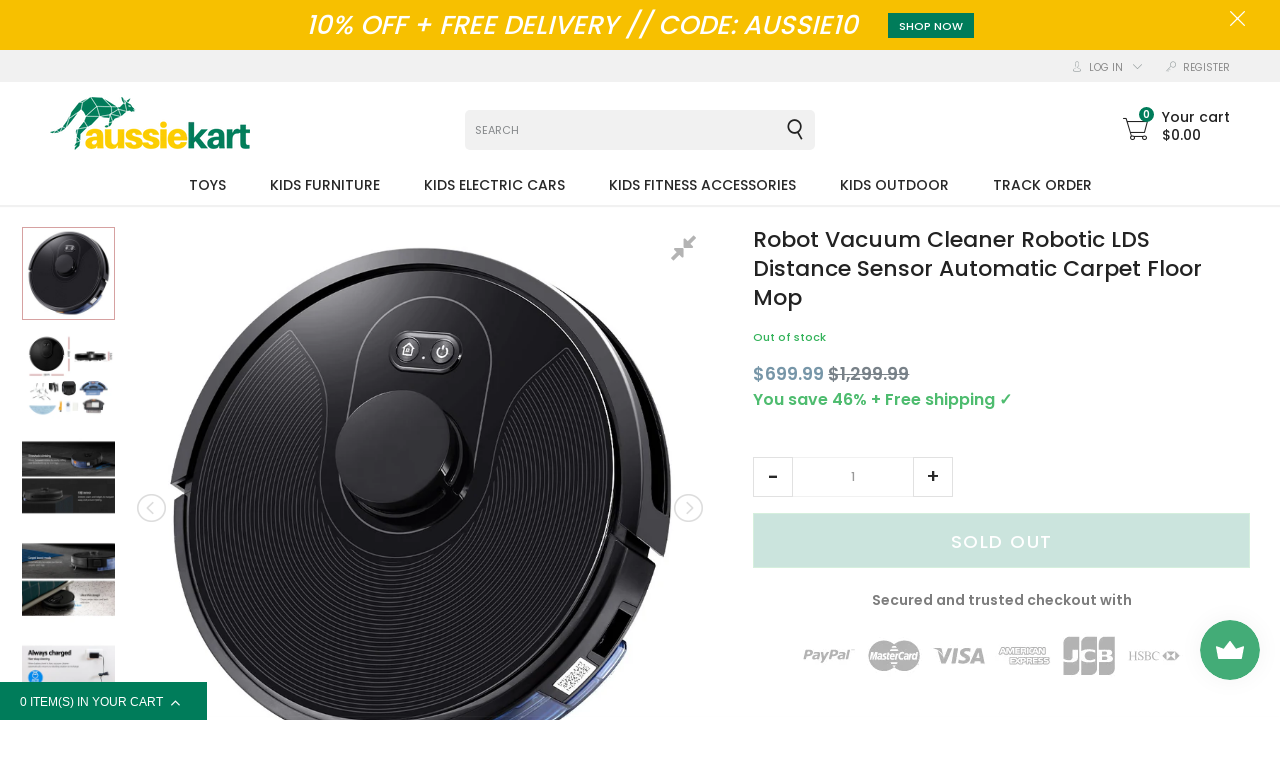

--- FILE ---
content_type: text/html
request_url: https://placement-api.afterpay.com/?mpid=aussie-kart.myshopify.com&placementid=null&pageType=product&zoid=9.0.85
body_size: 1036
content:

  <!DOCTYPE html>
  <html>
  <head>
      <link rel='icon' href='data:,' />
      <meta http-equiv="Content-Security-Policy"
          content="base-uri 'self'; default-src 'self'; font-src 'self'; style-src 'self'; script-src 'self' https://cdn.jsdelivr.net/npm/zoid@9.0.85/dist/zoid.min.js; img-src 'self'; connect-src 'self'; frame-src 'self'">
      <title></title>
      <link rel="preload" href="/index.js" as="script" />
      <link rel="preload" href="https://cdn.jsdelivr.net/npm/zoid@9.0.85/dist/zoid.min.js" integrity="sha384-67MznxkYtbE8teNrhdkvnzQBmeiErnMskO7eD8QwolLpdUliTdivKWx0ANHgw+w8" as="script" crossorigin="anonymous" />
      <div id="__AP_DATA__" hidden>
        {"errors":{"mcr":null},"mcrResponse":{"data":{"errors":[],"config":{"mpId":"aussie-kart.myshopify.com","createdAt":"2023-09-28T23:29:40.004914183Z","updatedAt":"2025-11-14T07:06:58.115005731Z","config":{"consumerLending":{"metadata":{"shouldForceCache":false,"isProductEnabled":false,"updatedAt":"2025-11-14T07:06:58.11497103Z","version":0},"details":{}},"interestFreePayment":{"metadata":{"shouldForceCache":false,"isProductEnabled":true,"updatedAt":"2025-11-14T07:06:58.11495014Z","version":0},"details":{"minimumAmount":{"amount":"1.00","currency":"AUD"},"maximumAmount":{"amount":"4000.00","currency":"AUD"},"cbt":{"enabled":true,"countries":["AU","GB","NZ","US"],"limits":{}}}},"merchantAttributes":{"metadata":{"shouldForceCache":false,"isProductEnabled":true,"updatedAt":"2025-11-14T07:06:58.11497913Z","version":0},"details":{"analyticsEnabled":true,"tradingCountry":"AU","storeURI":"http://www.aussiekart.com.au","tradingName":"SIMBAA","vpuf":true}},"onsitePlacements":{"metadata":{"expiresAt":1754448290812,"ttl":900,"updatedAt":"2025-08-06T02:29:50.812272247Z","version":0},"details":{"onsitePlacements":{"8be72141-50f4-44a2-bf83-6d3c7673ce2e":{"placementId":"8be72141-50f4-44a2-bf83-6d3c7673ce2e","pageType":"product","enabled":true,"type":"price-paragraph","introText":"or","logoType":"badge","badgeTheme":"black-on-mint","lockupTheme":"black","modalTheme":"mint","modalLinkStyle":"circled-info-icon","paymentAmountIsBold":false,"promoRenderStyle":"promo-with-get-and-payments","size":"md","showIfOutsideLimits":true,"showInterestFree":true,"showLowerLimit":true,"showUpperLimit":true,"showWith":true,"showPaymentAmount":true},"3862c1c7-907b-423f-9fc1-ad79ff402dc7":{"placementId":"3862c1c7-907b-423f-9fc1-ad79ff402dc7","pageType":"cart","enabled":true,"type":"price-paragraph","introText":"or","logoType":"badge","badgeTheme":"black-on-mint","lockupTheme":"black","modalTheme":"mint","modalLinkStyle":"circled-info-icon","paymentAmountIsBold":false,"promoRenderStyle":"promo-with-get-and-payments","size":"md","showIfOutsideLimits":true,"showInterestFree":true,"showLowerLimit":true,"showUpperLimit":true,"showWith":true,"showPaymentAmount":true}}}},"cashAppPay":{"metadata":{"shouldForceCache":false,"isProductEnabled":false,"updatedAt":"2025-11-14T07:06:58.115003431Z","version":0},"details":{"enabledForOrders":false,"integrationCompleted":false}},"promotionalData":{"metadata":{"version":0},"details":{"consumerLendingPromotions":[]}}}}},"errors":null,"status":200},"brand":"afterpay","meta":{"version":"0.35.4"}}
      </div>
  </head>
  <body></body>
  <script src="/index.js" type="application/javascript"></script>
  </html>
  

--- FILE ---
content_type: text/css
request_url: https://aussiekart.com.au/cdn/shop/t/2/assets/vendor-2.scss.css?v=56326942616330059501674776428
body_size: 30357
content:
html,body{margin:0;padding:0;border:0;font-smooth:always;font-smoothing:antialiased;-moz-font-smoothing:antialiased;-webkit-font-smoothing:antialiased}html{font-size:14px;-webkit-touch-callout:none;-webkit-text-size-adjust:none;-ms-text-size-adjust:100%;height:100%;touch-action:manipulation}body{background:#fff;color:#7d7d7d;line-height:1.55em;font-size:14px;font-family:Poppins;font-weight:500}.list--inline li{display:inline-block;*display: inline;zoom:1;margin-bottom:0;vertical-align:middle}.input-group{position:relative;display:table;width:100%;border-collapse:separate}@media (max-width: 767px){.small--hide{display:none}}.drawer{display:none}.site-header__cart,.site-header__search{position:relative}.site-header__cart .icon-cart,.site-header__cart .icon-search,.site-header__search .icon-cart,.site-header__search .icon-search{vertical-align:middle}@media only screen and (min-width: 750px){.site-header__cart{position:absolute;top:50%;right:0;padding:8px 0;-ms-transform:translateY(-50%);-webkit-transform:translateY(-50%);transform:translateY(-50%)}}select{color:#7d7d7d;line-height:1.55em;text-indent:.01px;text-overflow:"";cursor:pointer;padding:8px 15px}article,aside,details,figcaption,figure,dialog,footer,header,hgroup,menu,nav,section{display:block}form{margin:0;padding:0}button,input,select,textarea{font-size:14px;margin:0;vertical-align:baseline;height:40px;line-height:40px}button,input{line-height:1.55em}button:focus,input:focus{outline:none;border:none}input:focus::-webkit-input-placeholder{color:transparent!important;opacity:1;filter:alpha(opacity=100);-ms-filter:"progid:DXImageTransform.Microsoft.Alpha(Opacity=$var2)";border:none}input:focus:-moz-placeholder{color:transparent}input:focus::-moz-placeholder{color:transparent}input:focus:-ms-input-placeholder{color:transparent}button::-moz-focus-inner,input::-moz-focus-inner{border:0;padding:0}button,input[type=button],input[type=reset],input[type=submit]{cursor:pointer;-webkit-appearance:button}input[type=search]{-webkit-appearance:textfield;-webkit-box-sizing:content-box;-moz-box-sizing:content-box;box-sizing:content-box}input[type=search]::-webkit-search-decoration{-webkit-appearance:none}textarea{overflow:auto;vertical-align:top}select,input[type=file]{height:auto;line-height:1.55em}input,textarea{font-family:Poppins;-webkit-appearance:none;vertical-align:top;height:24px;line-height:1.55em;font-size:14px;padding:5px 10px;border:1px solid #f1f1f1;display:inline-block;*display: block;zoom:1;-moz-border-radius:0;-webkit-border-radius:0;border-radius:0;-webkit-box-shadow:0 1px 3px rgba(0,0,0,.06) inset;-moz-box-shadow:0 1px 3px rgba(0,0,0,.06) inset;box-shadow:0 1px 3px #0000000f inset}input.focus,input:focus,textarea.focus,textarea:focus{border:1px solid #f1f1f1;-webkit-box-shadow:0px 2px 1px rgba(76,144,238,.3) inset;-moz-box-shadow:0px 2px 1px rgba(76,144,238,.3) inset;box-shadow:0 2px 1px #4c90ee4d inset}input[type=password]:focus,input[type=text]:focus,input[type=number]:focus,input[type=email]:focus,textarea:focus{outline:none}input[type=checkbox],input[type=radio]{height:16px;line-height:1.55em;vertical-align:middle}input[type=checkbox]{-webkit-appearance:checkbox}input[type=file]{cursor:pointer;border:none;box-shadow:none;padding:0;margin:0}input[type=submit]{cursor:pointer}select{font-size:14px;display:inline-block;*display: block;zoom:1;color:#7d7d7d;font-family:Poppins;vertical-align:top;height:22px;line-height:1.55em;padding:initial;border:1px solid #f1f1f1;-moz-border-radius:0;-webkit-border-radius:0;border-radius:0}select:focus,select.focus{outline:none;border:1px solid #f1f1f1;-webkit-box-shadow:0px 2px 1px rgba(76,144,238,.3) inset;-moz-box-shadow:0px 2px 1px rgba(76,144,238,.3) inset;box-shadow:0 2px 1px #4c90ee4d inset}textarea{min-height:72px}ul,ol{margin:0;padding:0}ul li{list-style:none}h1,h2,h3,h4,h5,h6{color:#282828;font-family:Poppins;text-transform:uppercase;font-weight:700;line-height:1.55em}h1{font-size:24px}h2{font-size:20px}h3{font-size:16px}h4{font-size:14px}h5{font-size:13px}h6{font-size:12px}p{margin:0 0 10px;line-height:1.55em;color:#7d7d7d}a{color:#222;text-decoration:none;font-size:14px;font-family:Poppins;font-weight:500}a:hover{color:#007c5a;text-decoration:none;-webkit-backface-visibility:hidden;opacity:1;filter:alpha(opacity=100);-ms-filter:"progid:DXImageTransform.Microsoft.Alpha(Opacity=$var2)"}a:focus{text-decoration:none!important;outline:none!important;border:none!important}a.btn,input.btn,button.btn{font-family:Poppins;-webkit-box-shadow:0 0 0 transparent inset;-moz-box-shadow:0 0 0 transparent inset;box-shadow:0 0 0 transparent inset;display:inline-block;*display: block;zoom:1;height:36px;line-height:36px;border:none;margin:0 0 2px;padding:0 20px;color:#fff;border:1px solid #282828;background:#282828;-ms-transition:ease all .5s;-webkit-transition:ease all .5s;transition:ease all .5s}@media (max-width: 767px){a.btn,input.btn,button.btn{padding:0 10px}}a.btn:hover,input.btn:hover,button.btn:hover{background-color:#007c5a;color:#282828;-webkit-backface-visibility:hidden;border-color:#282828}a.btn:hover:disabled,input.btn:hover:disabled,button.btn:hover:disabled{@includ opacity(.2,20);cursor:default}input.disabled.btn:hover,button.disabled.btn:hover{background-color:#282828;color:#fff}.btn:disabled,.disabled{opacity:.2;filter:alpha(opacity=20);-ms-filter:"progid:DXImageTransform.Microsoft.Alpha(Opacity=$var2)";cursor:default}table{width:100%;border-spacing:0}table tr td{border-top:1px solid #f1f1f1}table tr td,table tr th{padding:10px;text-align:left}strong{font-weight:700}em{font-style:italic}.cart .page-title{margin-bottom:15px}.cart .page-title:after{content:"";display:table;clear:both}.cart .page-title h1{float:left;border-bottom:none;margin-bottom:6px;margin-right:10px}.checkout-types{float:right;text-align:right;max-width:100%}.checkout-types li{vertical-align:top;margin:0 0 5px 5px}.checkout-types li:after{content:"";display:table;clear:both}.checkout-types li img{display:inline;vertical-align:top}.checkout-types li:first-child{margin-left:0}.checkout-types .method-checkout-cart-methods-multishipping{display:block}.checkout-types.top li{display:inline-block}.checkout-types.top .bml_button{display:inline-block;vertical-align:top}.checkout-types.top .bml_button img{display:block}.checkout-types.top .paypal-logo .paypal-or{margin-top:5px}.checkout-types.bottom .paypal-logo a,.checkout-types.minicart .paypal-logo a{display:block}.checkout-types.bottom .paypal-or,.checkout-types.minicart .paypal-or{margin:0;display:block;text-align:center}@media only screen and (min-width: 741px){.checkout-types.bottom .paypal-or{text-align:right;padding-right:70px}}.cart-totals .checkout-types .btn-checkout{margin-bottom:7px}@media only screen and (max-width: 740px){.checkout-types{float:none;text-align:center}.checkout-types.bottom .paypal-or,.checkout-types.minicart .paypal-or{width:auto;float:none}.checkout-types li{float:none;width:100%;margin-left:0}}@media only screen and (max-width: 599px){.btn-checkout{width:100%}}.cart-table{font-family:Poppins,Helvetica Neue,Verdana,Arial,sans-serif}.cart-table .product-name{text-transform:capitalize;font-weight:500}.cart-table th,.cart-table td,.cart-table tbody td{border-bottom:none;vertical-align:middle}.cart-table h2{color:#636363;font-size:14px;font-weight:600;margin-bottom:0}.cart-table thead th,.cart-table tbody td{background-color:transparent;padding:10px 15px;font-family:Poppins,Helvetica Neue,Verdana,Arial,sans-serif}.cart-table thead th.shoppingcart-qty .cart-qty-inner,.cart-table tbody td.shoppingcart-qty .cart-qty-inner{display:flex}.cart-table thead th.shoppingcart-qty .cart-qty-inner input,.cart-table tbody td.shoppingcart-qty .cart-qty-inner input{height:42px;line-height:42px;border-left:0;border-right:0}.cart-table thead th.shoppingcart-qty .cart-qty-inner .qty-ctl,.cart-table tbody td.shoppingcart-qty .cart-qty-inner .qty-ctl{border:1px solid #e1e1e1}input[type=number]::-webkit-inner-spin-button,input[type=number]::-webkit-outer-spin-button{-webkit-appearance:none;margin:0}input[type=number]{-moz-appearance:textfield}.cart-table .product-cart-info,.cart-table .product-cart-actions{padding-left:15px}.cart-table tr{border-bottom:1px solid #f1f1f1}.cart-table tr:last-child{border-bottom:0}@media (max-width: 767px){.cart-table tr:last-child{border-bottom:1px solid #f1f1f1}}@media (max-width: 767px){.cart-table tr{border-bottom:0}}.cart-table thead tr{border-bottom:1px solid #f1f1f1!important}.cart-table tfoot tr{background:none}.cart-table tfoot tr>td:after{content:"";display:table;clear:both}.cart-table span.or{font-size:9px;padding:0 5px;text-transform:uppercase;font-family:Poppins,Helvetica Neue,Verdana,Arial,sans-serif}.cart-table .product-cart-image .cart-links,.cart-table .product-cart-info .btn-remove,.cart-table .product-cart-actions .button{display:none}.cart-table .product-cart-image{padding-left:0;padding-right:0}.cart-table .product-cart-image .product-image img{max-width:100%;width:100%}.cart-table .product-cart-image a.cart-edit{display:none}.cart-table .product-cart-sku{font-family:Georgia,Times,Times New Roman,serif;font-style:italic;font-size:12px;margin:5px 0 12px}.cart-table .product-cart-sku .label{font-weight:600}.cart-table .btn-empty{float:left}.cdz-rtl .cart-table .btn-empty{float:right}.cart-table .product-cart-total,.cart-table .product-cart-price{text-align:center}.cart-table .cart-tax-total{position:relative;cursor:pointer}.cart-table .cart-tax-total:after{content:"";width:0;height:0;display:block;border-top:6px solid transparent;border-bottom:6px solid transparent;border-right:6px solid #282828;border-left:none;position:absolute;top:3px;right:-11px}.cart-table .cart-tax-total.cart-tax-total-expanded:after{content:"";position:absolute;width:0;height:0;display:block;border-right:6px solid transparent;border-left:6px solid transparent;border-top:6px solid #282828;border-bottom:none;right:-15px;top:6px}.cart-table .cart-links>li{white-space:nowrap;line-height:1.3;margin-bottom:5px;min-width:65px;font-size:13px}.cart-table .cart-links>li>a{display:block}.cart-table .cart-links>li:last-child{margin-bottom:0}.cart-table .product-cart-actions{min-width:60px;text-align:center}.cart-table .product-cart-actions .qty{height:30px;border-color:silver;border-radius:0;margin-bottom:10px;text-align:center;width:3.2em}.cart-table .product-cart-actions .button{margin-bottom:5px}.cart-table .item-options{padding-left:15px}@media only screen and (max-width: 770px){.cart-table th{font-size:12px}.cart-table th,.cart-table td{padding:7px 6px}.cart-table .product-cart-actions>li{white-space:inherit}}@media only screen and (max-width: 699px){.display-both-prices .cart-table thead th.cart-total-head,.display-both-prices .cart-table td.product-cart-total{display:none}}@media only screen and (max-width: 599px){.cart-table colgroup,.cart-table thead{display:none}.cart-table tr{display:block;margin-bottom:10px;padding-bottom:10px;position:relative;width:100%}.cart-table tr:after{content:"";display:table;clear:both}.cart-table tr:last-child{margin-bottom:0}.cart-table tfoot tr{padding-bottom:0}.cart-table td{border:none;display:block}.cart-table td[data-rwd-label]{padding-left:15px;margin-bottom:6px}.cart-table td[data-rwd-label] .price{font-weight:400}.cart-table td[data-rwd-label]:before{content:attr(data-rwd-label) ":";font-size:12px;font-family:Poppins,Helvetica Neue,Verdana,Arial,sans-serif;padding-right:5px;text-transform:uppercase}.cart-table td.product-cart-price{text-align:left}.cart-table h2{font-size:12px}.cart-table .cart-links{padding-top:5px;padding-right:5px}.cart-table .cart-links>li{white-space:normal;text-align:center}.cart-table .cart-links>li>a{padding:2px 0}.cart-table .cart-tax-info{font-style:italic;padding-left:15px;font-size:13px}.cart-table .cart-tax-info .price{font-size:13px}.cart-table .product-cart-image{width:25%;float:left;padding-bottom:0}.cart-table .product-cart-image a.cart-edit{display:block;font-size:16px;text-align:center;text-transform:uppercase}.cart-table .product-cart-info,.cart-table td[data-rwd-label]{float:right;width:75%}.cart-table .product-cart-actions,.cart-table .product-cart-price{padding-bottom:0;padding-top:0;float:right}.cart-table .product-cart-remove,.cart-table .product-cart-total,.cart-table .product-cart-actions .cart-links{display:none}.cart-table .product-cart-image .cart-links,.cart-table .product-cart-info .btn-remove{display:block}.cart-table .product-cart-actions .button{display:none}.cart-table .product-cart-info .btn-remove{float:right;margin:-4px 0 2px 7px}.cart-table .product-cart-info .product-cart-sku{margin-bottom:5px}.cart-table .product-cart-actions{text-align:left}.cart-table .product-cart-actions .qty{margin-right:7px;margin-bottom:7px}.cart-table .price,.cart-table .product-cart-price:before{font-weight:500;font-size:15px;font-family:Poppins,Helvetica Neue,Verdana,Arial,sans-serif}.cart-table .cart-footer-actions{text-align:center;width:100%}.cart-table .cart-footer-actions #empty_cart_button{float:right}.cart-table .cart-footer-actions .btn-continue{float:left}.cart-table .cart-footer-actions .btn-update,.cart-table .cart-footer-actions span.or{display:none}.display-both-prices .cart-table td[data-rwd-tax-label]:before{content:attr(data-rwd-tax-label) ":"}}.btn-remove,.btn-previous{display:inline-block;width:20px;height:20px;border:1px solid #ededed;text-align:center;font:0/0 a;text-shadow:none;color:transparent;position:relative}.btn-remove:hover,.btn-previous:hover{background-color:#282828;border-color:#282828}.btn-remove:after,.btn-remove2:after{content:"X";color:#282828;height:20px;line-height:20px;width:100%;font-size:10px;font-family:Arial,Helvetica Neue,Verdana,Arial,sans-serif;font-weight:700}.btn-remove:hover:after{color:#fff;text-decoration:none}.btn-remove2{background:none;border:none;vertical-align:top}.btn-previous:after{content:"";width:0;height:0;display:block;border-top:4px solid transparent;border-bottom:4px solid transparent;border-right:4px solid #282828;border-left:none;position:absolute;top:50%;left:50%;margin-left:-2px;margin-top:-4px}.btn-previous:hover:after{content:"";position:absolute;width:0;height:0;display:block;border-top:4px solid transparent;border-bottom:4px solid transparent;border-right:4px solid white;border-left:none}.block-layered-nav .currently .btn-remove,.block-layered-nav .currently .btn-previous,.mini-products-list .btn-remove,.mini-products-list .btn-previous,#compare-items .btn-remove,#compare-items .btn-previous{float:right;margin-left:6px}.shipping h2{font-size:12px;font-weight:700;margin:0 0 5px}.shipping select{max-width:100%;height:30px;display:block;border:1px solid #f1f1f1}.shipping select.validation-failed{border-color:#df280a}.shipping .shipping-desc{display:none}.shipping .buttons-set{border:none;margin:0;padding:0}.shipping .form-list:after{content:"";display:table;clear:both}.shipping .form-list li{float:none;margin:5px 0 10px}.shipping .form-list .shipping-country{width:37%}.shipping .form-list .shipping-region{width:41%}.shipping .form-list .shipping-postcode{margin-right:0;width:18%}.shipping .form-list .shipping-postcode input{margin-top:4px}.shipping .form-list .input-box{padding-top:0}.shipping .form-list input{height:30px;margin-top:4px}.shipping .form-list label{font-family:Poppins,Helvetica Neue,Verdana,Arial,sans-serif;font-size:13px;font-weight:400;text-transform:uppercase;white-space:nowrap}.shipping .sp-methods{padding:10px 0 0;text-align:left}.shipping .sp-methods dd{margin-bottom:10px}.shipping .sp-methods label{font-family:Georgia,Times,Times New Roman,serif;font-size:12px;font-style:italic;min-width:100px}.shipping .sp-methods label span{font-family:Poppins,Helvetica Neue,Verdana,Arial,sans-serif;font-weight:700;font-style:normal}.shipping #co-shipping-method-form .buttons-set .button{float:left;margin-left:0}.shipping #co-shipping-method-form .sp-methods dd label{border:1px solid #cccccc;background-color:#ececec;min-width:220px}.shipping #co-shipping-method-form .sp-methods dd label:hover{background-color:#dbdbdb}@media only screen and (max-width: 770px){.shipping .shipping-form .form-list>li{width:100%;float:none}.shipping .shipping-form .form-list>li label{display:block}.shipping .shipping-form .form-list>li input,.shipping .shipping-form .form-list>li select{width:100%}}.cart .cart-totals{text-align:right}.cart .cart-totals:after{content:"";display:table;clear:both}.cart .cart-totals table{font-family:Poppins,Helvetica Neue,Verdana,Arial,sans-serif;font-size:12px;margin-bottom:20px;text-transform:uppercase;width:100%}.cart .cart-totals table td{padding:2px 0}.cart .cart-totals table td:first-child{padding-right:10px;min-width:120px}.cart .cart-totals table tbody tr:last-child td,.cart .cart-totals table tbody tr:last-child th{padding-bottom:10px}.cart .cart-totals table tfoot{border-top:1px solid #E6E6E6;border-bottom:1px solid #E6E6E6}.cart .cart-totals table tfoot td{font-size:24px;padding:2px 5px;vertical-align:top}.cart .cart-totals table tfoot strong span,.cart .cart-totals table tfoot span.price{font-family:Poppins,Helvetica Neue,Verdana,Arial,sans-serif}.cart .cart-totals table tfoot strong{font-weight:400}@media only screen and (max-width: 600px){.cart-totals{text-align:right}}@media only screen and (max-width: 770px){.cart .cart-totals table tfoot td{font-size:18px}}.discount-form:after,#giftcard-form:after{content:"";display:table;clear:both}#discount-coupon-form,.cart .giftcard{width:100%}#discount-coupon-form h2,.cart .giftcard h2{display:none}#discount-coupon-form label,.cart .giftcard label{font-family:Poppins,Helvetica Neue,Verdana,Arial,sans-serif;font-size:12px;font-weight:400;text-align:left;text-transform:uppercase;min-width:105px;display:inline-block;margin-right:10px}#discount-coupon-form .field-wrapper,.cart .giftcard .field-wrapper{display:inline-block}#discount-coupon-form .validation-advice,.cart .giftcard .validation-advice{display:inline}#discount-coupon-form .button-wrapper,.cart .giftcard .button-wrapper{display:inline-block;vertical-align:bottom}#discount-coupon-form .button-wrapper>button,.cart .giftcard .button-wrapper>button{float:left}#discount-coupon-form .input-text,.cart .giftcard .input-text{border-radius:0;height:30px;margin:4px 10px 0 0;width:190px}.cart .giftcard p{margin-bottom:7px}.cart .giftcard .check-gc-status{float:left;padding:0}.cart .giftcard .check-gc-status>span>span{font-size:14px;text-transform:none}.crosssell h2{color:#282828}.crosssell .item a.product-image{width:auto;float:left}@media only screen and (max-width: 979px){.crosssell .products-grid>li:nth-child(2n),.crosssell .products-grid>li:nth-child(3n),.crosssell .products-grid>li{width:47.72727%;margin-right:4.54545%}.crosssell .products-grid>li:nth-child(odd){clear:left}.crosssell .products-grid>li:nth-child(2n){margin-right:0}.crosssell .products-grid>li:nth-child(3n+1){clear:none}}@media only screen and (max-width: 599px){.cart-table .cart-tax-total:after{right:-9px}.cart-table .cart-tax-total.cart-tax-total-expanded:after{right:-13px}}@media only screen and (max-width: 320px){.crosssell ul .item{padding:0 0 40px}.crosssell ul .product-details .crosssell-actions{padding:0 5px}}.checkout-onepage-index .col-right,.checkout-onepage-index .col-left{display:none}.checkout-onepage-index .col-main{width:auto;float:none}@media only screen and (min-width: 980px){.checkout-onepage-index .col-main{float:left;width:68.75%;padding-right:20px}.checkout-onepage-index .col-right,.checkout-onepage-index .col-left{width:31.25%;display:block}.checkout-onepage-index .col-right{padding-left:0}}.opc select{width:365px}select option[disabled=disabled]{background:#ccc}.fb-wrap,.fb-skin,.fb-outer,.fb-inner,.fb-image,.fb-wrap iframe,.fb-wrap object,.fb-nav,.fb-nav span,.fb-tmp{padding:0;margin:0;border:0;outline:none;vertical-align:top}.fb-wrap{position:absolute;top:0;left:0;z-index:8020}.fb-skin{position:relative;background:#f9f9f9;color:#444;text-shadow:none;-webkit-border-radius:4px;-moz-border-radius:4px;border-radius:4px}.fb-opened{z-index:10000}.fb-opened .fb-skin{-webkit-box-shadow:0 10px 25px rgba(0,0,0,.5);-moz-box-shadow:0 10px 25px rgba(0,0,0,.5);box-shadow:0 10px 25px #00000080}.fb-outer,.fb-inner{position:relative}.fb-inner{overflow:hidden}.fb-type-iframe .fb-inner{-webkit-overflow-scrolling:touch}.fb-error{color:#444;font:14px/20px Helvetica Neue,Helvetica,Arial,sans-serif;margin:0;padding:15px;white-space:nowrap}.fb-image,.fb-iframe{display:block;width:100%;height:100%}.fb-image{max-width:100%;max-height:100%}#fb-loading,.fb-close,.fb-prev span,.fb-next span{background-image:url(/cdn/shop/t/2/assets/fancybox_sprite.png?178)}#fb-loading{position:fixed;top:50%;left:50%;margin-top:-22px;margin-left:-22px;opacity:.8;cursor:pointer;z-index:8060}#fb-loading div{width:48px;height:48px;background:url(/cdn/shop/t/2/assets/fancybox_loading.gif?178) center center no-repeat}.fb-close{position:absolute;top:-18px;right:-18px;width:36px;height:36px;cursor:pointer;z-index:8040}.fb-nav{position:absolute;top:0;width:40%;height:100%;cursor:pointer;text-decoration:none;background:transparent url(/cdn/shop/t/2/assets/blank.gif?178);-webkit-tap-highlight-color:rgba(0,0,0,0);z-index:8040}.fb-prev{left:0}.fb-next{right:0}.fb-nav span{position:absolute;top:50%;width:36px;height:34px;margin-top:-18px;cursor:pointer;z-index:8040;visibility:hidden}.fb-prev span{left:10px}.fb-next span{right:10px;text-align:right}.fb-nav:hover span{visibility:visible}.fb-tmp{position:absolute;top:-99999px;left:-99999px;visibility:hidden;max-width:99999px;max-height:99999px;overflow:visible!important}.fb-lock{overflow:hidden!important;width:auto}.fb-lock body{overflow:hidden!important}.fb-lock-test{overflow-y:hidden!important}.fb-overlay{position:absolute;top:0;left:0;overflow:hidden;display:none;z-index:8010;background:#000c}.fb-overlay-fixed{position:fixed;bottom:0;right:0;z-index:9999}.fb-lock .fb-overlay{overflow:auto;overflow-y:scroll}.fb-title{visibility:hidden;font: 13px/20px Helvetica Neue,Helvetica,Arial,sans-serif;position:relative;text-shadow:none;z-index:8050}.fb-opened .fb-title{visibility:visible}.fb-title-float-wrap{position:absolute;bottom:0;right:50%;margin-bottom:-35px;z-index:8050;text-align:center}.fb-title-float-wrap .child{display:inline-block;margin-right:-100%;padding:2px 20px;background:transparent;background:#000c;-webkit-border-radius:15px;-moz-border-radius:15px;border-radius:15px;text-shadow:0 1px 2px #222;color:#fff;font-weight:700;line-height:24px;white-space:nowrap}.fb-title-outside-wrap{position:relative;margin-top:10px;color:#fff}.fb-title-inside-wrap{padding-top:10px}.fb-title-over-wrap{position:absolute;bottom:0;left:0;color:#fff;padding:10px;background:#000;background:#000c}.fb-close:hover{opacity:1}a.fb-next,a.fb-prev{font-size:26px;opacity:.8;color:#000}body.is-touch .fb-nav span{display:none}@media only screen and (-webkit-min-device-pixel-ratio: 1.5),only screen and (min--moz-device-pixel-ratio: 1.5),only screen and (min-device-pixel-ratio: 1.5){#fb-loading,.fb-close,.fb-prev span,.fb-next span{background-image:url(/cdn/shop/t/2/assets/fancybox_sprite@2x.png?178);background-size:44px 152px}#fb-loading div{background-image:url(/cdn/shop/t/2/assets/fancybox_loading@2x.gif?178);background-size:24px 24px}}.action.primary,button.button,.btn{background:#007c5a;border-color:#282828;color:#282828;font:500 14px/1.35 Poppins;outline:none;border-width:3px}@media (max-width: 767px){.action.primary,button.button,.btn{font:500 11px/1.55 Poppins}}.action.primary:focus,button.button:focus,.btn:focus,.action.primary:active,button.button:active.btn:active,.btn:hover{background:#007c5a;border-color:#282828;color:#282828;outline:none;opacity:1;filter:alpha(opacity=100);-ms-filter:"progid:DXImageTransform.Microsoft.Alpha(Opacity=$var2)"}.action.primary:hover,button.button:hover{background:#282828;border-color:#282828;color:#fff;border:3px solid}button{color:#fff;background-color:#282828;border-color:#282828;font:500 14px/1.35 Poppins;outline:none}button:hover,.cdz-buttons-container button.btn-cart,.cdz-buttons-container button.btn-cart:hover,.cdz-buttons-container .qs-button,.cdz-buttons-container .qs-button:hover{color:#282828;background-color:#007c5a;border-color:#282828}.actions-secondary:not(.cdz-product-wishlist :scope) .action{color:#282828;background-color:#007c5a;border-color:#282828}.actions-secondary:not(.cdz-product-wishlist :scope) .action:hover{color:#fff;background-color:#282828;border-color:#282828}.cdz-buttons-container .action,.addto-hover-container .action,.cdz-buttons-container .action:hover,.addto-hover-container .action:hover{color:#282828;background-color:#007c5a;border-color:#282828}.product-addto-links .action{color:#282828;font:500 11px/1.55 Poppins}.product-addto-links .action:visited,.product-addto-links .action:hover,.product-addto-links .action:active{color:#282828}.product-addto-links .action span{border-color:#f1f1f1}.product-addto-links .action:hover span{color:#282828;background-color:#007c5a;border-color:#282828}.cdz-product-wishlist a.link-wishlist{color:#282828}@media (max-width: 1024px){.cdz-product-wishlist a.link-wishlist{padding:5px}}.cdz-product-wishlist a.link-wishlist:hover .icon-cdz{color:#fc7070}.cdz-product-wishlist a.link-wishlist:hover,.cdz-product-wishlist a.link-wishlist:active{color:#5f5c5c}.cdz-product-wishlist a.link-wishlist:hover:before{color:#5f5c5c}.ajax-load-wrapper .ajax-load-button .ajax-loader,.ajax-load-wrapper .ajax-load-button a{font:500 14px/1.35 Poppins}.ajax-load-wrapper .ajax-load-button .ajax-loader:focus,.ajax-load-wrapper .ajax-load-button a:focus,.ajax-load-wrapper .ajax-load-button .ajax-loader:active,.ajax-load-wrapper .ajax-load-button a:active{background:#282828;border-color:#282828;color:#fff}.ajax-load-wrapper .ajax-load-button .ajax-loader:hover,.ajax-load-wrapper .ajax-load-button a:hover{background:#282828;border-color:#282828;color:#fff}.ajax-load-wrapper .ajax-load-button .ajax-loader:hover,.ajax-load-wrapper .ajax-load-button a:hover{color:#fff;background-color:#282828;border-color:#282828}#back-top a:focus,#back-top a:active{background:#282828;border-color:#282828;color:#fff}#back-top a:hover{background:#282828;border-color:#282828;color:#fff}.qs-button{background:#007c5a;color:#282828;background-color:#007c5a;border-color:#282828}.qs-button:focus,.qs-button:active{background:#282828;border-color:#282828;color:#fff}.btn-link{background:#007c5a;color:#282828;background-color:#007c5a;border-color:#282828}.btn-link:focus,.btn-link:active{background:#282828;border-color:#282828;color:#fff}.btn-link:hover{background:#282828;border-color:#282828;color:#fff}.btn-link-readmore{background:#007c5a;color:#282828;background-color:#007c5a;border-color:#282828}.btn-link-readmore:focus,.btn-link-readmore:active{border-color:#282828;color:#fff}.btn-link-readmore:hover{border-color:#282828;color:#fff}.qs-button:hover{color:#fff;background-color:#282828;border-color:#282828}.btn{border-radius:0}.ajax-load-button .ajax-loader,.ajax-load-button a{background:#007c5a;border:3px solid #282828;font:500 14px/1.35 Poppins;box-sizing:border-box;vertical-align:middle;color:#282828;background-color:#007c5a;border-color:#282828}.popup-pro-wrapper{z-index:9999}.popup-pro-wrapper .ajax-cart-modal-wrapper{position:absolute;left:0;right:0;margin:0 auto;text-align:center;top:20%;width:930px;height:350px}.popup-pro-wrapper .ajax-cart-modal-wrapper .ajax-cart-overlay{background-color:#00000080;position:fixed;top:0;left:0;width:100%;height:100%}.popup-pro-wrapper .ajax-cart-modal-wrapper .ajax-cart-box{position:relative;background-color:#fff;height:350px}.popup-pro-wrapper .ajax-cart-modal-wrapper .ajax-cart-box .ajax-cart-left,.popup-pro-wrapper .ajax-cart-modal-wrapper .ajax-cart-box .ajax-cart-right{width:50%;float:left;padding:30px}.popup-pro-wrapper .ajax-cart-modal-wrapper .ajax-cart-box .ajax-cart-note{position:relative;padding-left:70px;margin-bottom:25px;line-height:26px;font-size:16px;text-transform:uppercase;font-weight:700;color:#5f5c5c}@media (max-width: 768px){.popup-pro-wrapper .ajax-cart-modal-wrapper .ajax-cart-box .ajax-cart-note{font-size:13px}}.popup-pro-wrapper .ajax-cart-modal-wrapper .ajax-cart-box .ajax-cart-note .cirle{position:absolute;top:0;left:0;background-color:#80a86f4d;padding:10px;display:block;border-radius:50%;width:50px;height:50px;text-align:center;line-height:23px;border:1px solid rgba(128,168,111,.5)}.popup-pro-wrapper .ajax-cart-modal-wrapper .ajax-cart-box .ajax-cart-note a{color:#5f5c5c;font-size:16px;text-transform:uppercase;font-weight:600}@media (max-width: 768px){.popup-pro-wrapper .ajax-cart-modal-wrapper .ajax-cart-box .ajax-cart-note a{font-size:13px}}.popup-pro-wrapper .ajax-cart-modal-wrapper .ajax-cart-box .ajax-cart-right{border-left:1px solid #f1f1f1;height:100%}.popup-pro-wrapper .ajax-cart-modal-wrapper .ajax-cart-box .ajax-cart-right .ajax-cart-number-product{margin-bottom:30px;font-size:16px;text-transform:uppercase;font-weight:700}.popup-pro-wrapper .ajax-cart-modal-wrapper .ajax-cart-box .ajax-cart-right .ajax-cart-subtotal span{font-weight:700}.popup-pro-wrapper .ajax-cart-modal-wrapper .ajax-cart-box .ajax-cart-right .ajax-cart-group-actions{margin-top:135px}.popup-pro-wrapper .ajax-cart-modal-wrapper .ajax-cart-box .ajax-cart-right .ajax-cart-group-actions .ajax-cart-continue{float:left}.popup-pro-wrapper .ajax-cart-modal-wrapper .ajax-cart-box .ajax-cart-right .ajax-cart-group-actions .ajax-cart-continue .btn{margin-right:20px;color:#282828;border:1px solid #282828;background:#007c5a;line-height:36px}.popup-pro-wrapper .ajax-cart-modal-wrapper .ajax-cart-box .ajax-cart-right .ajax-cart-group-actions .ajax-cart-continue .btn:hover{color:#fff;border:1px solid #282828;background:#282828}.popup-pro-wrapper .ajax-cart-modal-wrapper .ajax-cart-box .ajax-cart-right .ajax-cart-group-actions .ajax-cart-continue .btn i.fa{margin-right:10px;margin-left:0}.popup-pro-wrapper .ajax-cart-modal-wrapper .ajax-cart-box .ajax-cart-right .ajax-cart-group-actions .ajax-cart-next .btn{color:#282828;border:1px solid #282828;background:#007c5a;line-height:36px}.popup-pro-wrapper .ajax-cart-modal-wrapper .ajax-cart-box .ajax-cart-right .ajax-cart-group-actions .ajax-cart-next .btn:hover{color:#fff;border:1px solid #282828;background:#282828}.popup-pro-wrapper .ajax-cart-modal-wrapper .ajax-cart-box .ajax-cart-right .ajax-cart-group-actions .ajax-cart-next .btn i.fa{margin-left:10px}.popup-pro-wrapper .ajax-cart-modal-wrapper .ajax-cart-box .ajax-cart-right .ajax-cart-group-actions .btn{padding-left:15px;padding-right:15px}.popup-pro-wrapper .ajax-cart-modal-wrapper .ajax-cart-box .ajax-cart-right .ajax-cart-group-actions .btn i.fa{line-height:1.55em}.popup-pro-wrapper .ajax-cart-modal-wrapper .ajax-cart-box .ajax-cart-right .countDiv{margin-top:10px}.popup-pro-wrapper .ajax-cart-modal-wrapper .ajax-cart-box .ajax-cart-right .countDiv span{color:#5f5c5c;font-weight:700}.popup-pro-wrapper .ajax-cart-modal-wrapper .ajax-cart-box .ajax-cart-close{position:absolute;top:0;left:100%;width:30px;height:30px;text-align:center;border:2px solid #fff;margin-left:5px;cursor:pointer}.popup-pro-wrapper .ajax-cart-modal-wrapper .ajax-cart-box .ajax-cart-close i.fa{color:#fff;line-height:24px;cursor:pointer}@media (max-width: 768px){.popup-pro-wrapper .ajax-cart-modal-wrapper .ajax-cart-box .ajax-cart-left .ajax-cart-product .ajax-cart-image{width:50%;height:auto;text-align:center;margin:0 auto}}.popup-pro-wrapper .ajax-cart-product-title{font-size:14px;margin-bottom:10px;margin-top:15px}.popup-pro-wrapper .ajax-cart-price{font-size:20px;margin-bottom:25px}.popup-pro-wrapper .ajax-cart-price strong{font-weight:500}.popup-pro-wrapper .ajax-cart-variant{margin-bottom:3px}.slick-slider{position:relative;display:block;box-sizing:border-box;-webkit-touch-callout:none;-webkit-user-select:none;-khtml-user-select:none;-moz-user-select:none;-ms-user-select:none;user-select:none;-ms-touch-action:pan-y;touch-action:pan-y;-webkit-tap-highlight-color:transparent}.slick-list{position:relative;overflow:hidden;display:block;margin:0;padding:0}.slick-list:focus{outline:none}.slick-list.dragging{cursor:pointer;cursor:hand}.slick-slider .slick-track,.slick-slider .slick-list{-ms-transform:translate3d(0,0,0);-webkit-transform:translate3d(0,0,0);transform:translateZ(0)}.slick-track{position:relative;left:0;top:0;display:block}.slick-track:before,.slick-track:after{content:"";display:table}.slick-track:after{clear:both}.slick-loading .slick-track{visibility:hidden}.slick-slide{float:left;height:100%;min-height:1px;display:none}[dir=rtl] .slick-slide{float:right}.slick-slide.slick-loading img{display:none}.slick-slide.dragging img{pointer-events:none}.slick-initialized .slick-slide{display:block}.slick-loading .slick-slide{visibility:hidden}.slick-vertical .slick-slide{display:block;height:auto;border:1px solid transparent}.owl-theme .owl-nav.disabled+.owl-dots{position:absolute;top:100%;left:0;right:0;margin:-35px auto 0}.owl-theme .owl-nav>div{padding:0}.owl-theme .owl-dots .owl-dot.active span,.owl-theme .owl-dots .owl-dot:hover span{background:none}.owl-theme .owl-dots .owl-dot.active span:before,.owl-theme .owl-dots .owl-dot:hover span:before{color:#007c5a}.owl-theme .owl-dots .owl-dot span{position:relative;background:none}.owl-theme .owl-dots .owl-dot span:before{position:absolute;display:inline-block;*display: inline;zoom:1;font-family:FontAwesome;font-style:normal;font-weight:400;line-height:1;-webkit-font-smoothing:antialiased;-moz-osx-font-smoothing:grayscale;content:"\f192";font-size:14px}.slick-loading .slick-list{background:#fff slick-image-url("ajax-loader.gif") center center no-repeat}.slick-prev,.slick-next{position:absolute;display:block;height:20px;width:20px;line-height:0px;font-size:0px;cursor:pointer;background:transparent;color:transparent;top:50%;-ms-transform:translate(0,-50%);-webkit-transform:translate(0,-50%);transform:translateY(-50%);padding:0;border:none}.slick-prev:hover,.slick-prev:focus,.slick-next:hover,.slick-next:focus{background:transparent;color:transparent}.slick-prev:hover:before,.slick-prev:focus:before,.slick-next:hover:before,.slick-next:focus:before{opacity:.5;filter:alpha(opacity=50);-ms-filter:"progid:DXImageTransform.Microsoft.Alpha(Opacity=$var2)"}.slick-prev.slick-disabled:before,.slick-next.slick-disabled:before{opacity:.5;filter:alpha(opacity=50);-ms-filter:"progid:DXImageTransform.Microsoft.Alpha(Opacity=$var2)"}.slick-prev:before,.slick-next:before{font-family:Poppins;font-size:20px;line-height:1;color:#7d7d7d;opacity:.5;filter:alpha(opacity=50);-ms-filter:"progid:DXImageTransform.Microsoft.Alpha(Opacity=$var2)";-webkit-font-smoothing:antialiased;-moz-osx-font-smoothing:grayscale}.slick-dotted.slick-slider{margin-bottom:30px}.slick-dots{position:absolute;bottom:-25px;list-style:none;display:block;text-align:center;padding:0;margin:0;width:100%}.slick-dots li{position:relative;display:inline-block;height:20px;width:20px;margin:0 5px;padding:0;cursor:pointer}.slick-dots li button{border:0;background:transparent;display:block;height:20px;width:20px;line-height:0px;font-size:0px;color:transparent;padding:5px;cursor:pointer}.slick-dots li button:hover:before,.slick-dots li button:focus:before{opacity:.5;filter:alpha(opacity=50);-ms-filter:"progid:DXImageTransform.Microsoft.Alpha(Opacity=$var2)"}.slick-dots li button:before{position:absolute;top:0;left:0;content:"";width:20px;height:20px;font-family:Poppins;font-size:14px;line-height:20px;text-align:center;color:#7d7d7d;opacity:.5;filter:alpha(opacity=50);-ms-filter:"progid:DXImageTransform.Microsoft.Alpha(Opacity=$var2)";-webkit-font-smoothing:antialiased;-moz-osx-font-smoothing:grayscale}.slick-dots li.slick-active button:before{color:#7d7d7d;opacity:.5;filter:alpha(opacity=50);-ms-filter:"progid:DXImageTransform.Microsoft.Alpha(Opacity=$var2)";background:#fff}.slick-dotted.slick-slider{margin-bottom:0}.slick-slider .slick-dots{margin:0}.slick-slider .slick-dots li{margin:0;vertical-align:middle}.slick-slider .slick-dots li:first-of-type{margin-left:0}.slick-slider .slick-dots li button{position:relative;padding:0;width:10px;height:10px}.slick-slider .slick-dots li button:before{text-indent:-9999px;border-radius:100%;opacity:.4;transition:all .2s}.slick-slider .slick-dots li.slick-active button:before{opacity:1}.slick-slider .slick-dots li button:active:before{opacity:.7}@keyframes slideBounceInDown{0%,60%,75%,90%,to{animation-timing-function:cubic-bezier(.215,.61,.355,1)}0%{opacity:0;transform:translate3d(0,-3000px,0)}60%{opacity:1;transform:translate3d(0,25px,0)}75%{transform:translate3d(0,-10px,0)}90%{transform:translate3d(0,5px,0)}to{transform:none}}@keyframes slidebounceInLeft{0%,60%,75%,90%,to{animation-timing-function:cubic-bezier(.215,.61,.355,1)}0%{opacity:0;transform:translate3d(-3000px,0,0)}60%{opacity:1;transform:translate3d(25px,0,0)}75%{transform:translate3d(-10px,0,0)}90%{transform:translate3d(5px,0,0)}to{transform:none}}@keyframes slidebounceInRight{0%,60%,75%,90%,to{animation-timing-function:cubic-bezier(.215,.61,.355,1)}0%{opacity:0;transform:translate3d(3000px,0,0)}60%{opacity:1;transform:translate3d(-25px,0,0)}75%{transform:translate3d(10px,0,0)}90%{transform:translate3d(-5px,0,0)}to{transform:none}}.active .slide-caption .slide-text{-moz-animation:slideBounceInDown .8s ease-in-out;-webkit-animation:slideBounceInDown .8s ease-in-out;-o-animation:slideBounceInDown .8s ease-in-out}.active .slide-caption .slide-title{-moz-animation:slidebounceInLeft 1.2s ease-in-out;-webkit-animation:slidebounceInLeft 1.2s ease-in-out;-o-animation:slidebounceInLeft 1.2s ease-in-out}.active .slide-caption .slide-des{-moz-animation:slidebounceInRight 1.8s ease-in-out;-webkit-animation:slidebounceInRight 1.8s ease-in-out;-o-animation:slidebounceInRight 1.8s ease-in-out}.active .slide-caption .slide-btn{-moz-animation:slideBounceInDown 2.5s ease-in-out;-webkit-animation:slideBounceInDown 2.5s ease-in-out;-o-animation:slideBounceInDown 2.5s ease-in-out}ul.customer_accounts>li:hover .icon-cdz{color:#007c5a}ul.customer_accounts>li:hover a{color:#007c5a!important}ul.customer_accounts>li.my-wishlist span:not(.icon-cdz){padding-left:3px}ul.customer_accounts>li .icon-cdz{color:#8b8b8b;font-size:10px}ul.customer_accounts>li .icon-cdz.cdz-mi-bars{font-size:18px}ul.customer_accounts>li a{font-size:12px;text-transform:uppercase}ul.customer_accounts>li i.fa{font-size:12px}ul.customer_accounts>li:last-child{padding-right:0;position:relative}ul.customer_accounts>li.login-account #loginBox{min-width:320px;padding:0}ul.customer_accounts>li.login-account #loginBox #bodyBox{display:inline-block;*display: inline;zoom:1;width:100%}ul.customer_accounts>li.login-account #loginBox #bodyBox>ul{padding:20px}ul.customer_accounts>li.login-account #loginBox #bodyBox>ul>li{padding:0;width:100%;margin-bottom:10px;line-height:1.55em}ul.customer_accounts>li.login-account #loginBox #bodyBox>ul>li:last-child{margin-bottom:0}ul.customer_accounts>li.login-account #loginBox #bodyBox>ul>li.forgot-password-link,ul.customer_accounts>li.login-account #loginBox #bodyBox>ul>li.register-link{text-align:center;margin-bottom:0}ul.customer_accounts>li.login-account #loginBox #bodyBox>ul>li.forgot-password-link a,ul.customer_accounts>li.login-account #loginBox #bodyBox>ul>li.register-link a{font-size:11px;color:#222!important}ul.customer_accounts>li.login-account #loginBox #bodyBox>ul>li.forgot-password-link a:hover,ul.customer_accounts>li.login-account #loginBox #bodyBox>ul>li.register-link a:hover{color:#007c5a!important}ul.customer_accounts>li.login-account #loginBox #bodyBox>ul>li.register-link a{color:#007c5a!important}ul.customer_accounts>li.login-account #loginBox #bodyBox>ul>li a{color:#7d7d7d}ul.customer_accounts>li.login-account #loginBox #bodyBox>ul>li a.btn,ul.customer_accounts>li.login-account #loginBox #bodyBox>ul>li button{color:#fff;background:#007c5a;border:1px solid #007c5a;height:36px;line-height:36px;text-transform:uppercase;-ms-border-radius:0;-webkit-border-radius:0;border-radius:0;width:100%;font-family:Poppins;font-size:12px}ul.customer_accounts>li.login-account #loginBox #bodyBox>ul>li a.btn:hover,ul.customer_accounts>li.login-account #loginBox #bodyBox>ul>li button:hover{color:#282828;background:#fff;border:1px solid #282828}ul.customer_accounts>li.login-account #loginBox #bodyBox>ul>li a.btn:hover span,ul.customer_accounts>li.login-account #loginBox #bodyBox>ul>li button:hover span{color:#282828}ul.customer_accounts>li.login-account #loginBox #bodyBox>ul>li a.btn span,ul.customer_accounts>li.login-account #loginBox #bodyBox>ul>li button span{color:#fff}ul.customer_accounts>li.login-account #loginBox #bodyBox>ul>li label{font-weight:300;color:#999}ul.customer_accounts>li.login-account #loginBox #bodyBox>ul>li label em,ul.customer_accounts>li.login-account #loginBox #bodyBox>ul>li label .req{color:#007c5a}ul.customer_accounts>li.login-account #loginBox #bodyBox>ul>li .required,ul.customer_accounts>li.login-account #loginBox #bodyBox>ul>li .forgot_pass{color:#7d7d7d}.label-effect label em{color:#007c5a;float:right}.label-effect.active label em{color:#fff;float:right}.store-currency .icon-cdz,.form-language .icon-cdz{-ms-transform:rotate(45deg);-webkit-transform:rotate(45deg);transform:rotate(45deg)}.store-currency .icon-cdz:before,.form-language .icon-cdz:before{color:#8b8b8b;font-size:8px;-ms-transform:rotate(45deg);-webkit-transform:rotate(45deg);transform:rotate(45deg)}.header-wrapper.affix{width:100%;z-index:9;top:0}.header-wrapper.affix+.fix-sticky{height:155px}.header-wrapper.affix .top-header{display:none}.header-wrapper.affix .main-header-wrapper{background:#fff}.header-wrapper.affix .main-header-inner .top_header_wrapper{height:70px}.header-wrapper.affix .main-header-inner .top_header_wrapper .top_header{height:70px;line-height:70px}.header-wrapper.affix .main-header-inner .top_header_wrapper .top_header .cart-target>a .num-items-in-cart{height:70px;line-height:70px}.header-wrapper.affix .main-header-inner .top_header_wrapper .top_header .cart-target>a .num-items-in-cart .block-cart{height:70px}.header-wrapper.affix .site-nav{height:70px;line-height:70px}.header-wrapper.affix .site-nav>li{height:70px;line-height:70px}#header .top-menu[data-depth="0"]{margin-bottom:0}#header .top-menu[data-depth="0"]>li{display:inline-block;vertical-align:center}#header .top-menu[data-depth="0"]>li>a[data-depth="0"]{color:#fff;border-color:#282828;font:500 12px/1.35 Poppins,Helvetica Neue,Verdana,Arial,sans-serif;padding:12px 20px;text-transform:uppercase}#header .top-menu[data-depth="0"]>li>a[data-depth="0"]:hover{color:#fff}#header .top-menu[data-depth="0"]>li:hover>a[data-depth="0"],#header .top-menu[data-depth="0"]>li.current>a[data-depth="0"]{color:#fff;background-color:#525252}.top-menu .sub-menu a:hover{color:#282828}@media only screen and (max-width: 991px){#header .top-menu[data-depth="0"]>li>a[data-depth="0"]{text-transform:capitalize;border-bottom:0px solid #f6f6f6}#mobile_top_menu_wrapper{padding:0;margin:0}#mobile_top_menu_wrapper .cdz-menu .col-sm-1,#mobile_top_menu_wrapper .cdz-menu .col-sm-2,#mobile_top_menu_wrapper .cdz-menu .col-sm-3,#mobile_top_menu_wrapper .cdz-menu .col-sm-4,#mobile_top_menu_wrapper .cdz-menu .col-sm-5,#mobile_top_menu_wrapper .cdz-menu .col-sm-6,#mobile_top_menu_wrapper .cdz-menu .col-sm-7,#mobile_top_menu_wrapper .cdz-menu .col-sm-8,#mobile_top_menu_wrapper .cdz-menu .col-sm-9,#mobile_top_menu_wrapper .cdz-menu .col-sm-10,#mobile_top_menu_wrapper .cdz-menu .col-sm-11,#mobile_top_menu_wrapper .cdz-menu .col-sm-12,#mobile_top_menu_wrapper .cdz-menu .col-sm-13,#mobile_top_menu_wrapper .cdz-menu .col-sm-14,#mobile_top_menu_wrapper .cdz-menu .col-sm-15,#mobile_top_menu_wrapper .cdz-menu .col-sm-16,#mobile_top_menu_wrapper .cdz-menu .col-sm-17,#mobile_top_menu_wrapper .cdz-menu .col-sm-18,#mobile_top_menu_wrapper .cdz-menu .col-sm-19,#mobile_top_menu_wrapper .cdz-menu .col-sm-20,#mobile_top_menu_wrapper .cdz-menu .col-sm-21,#mobile_top_menu_wrapper .cdz-menu .col-sm-22,#mobile_top_menu_wrapper .cdz-menu .col-sm-23,#mobile_top_menu_wrapper .cdz-menu .col-sm-24{width:100%}#mobile_top_menu_wrapper .top-menu[data-depth="0"]>li{display:block;border-bottom:1px solid;margin-bottom:0}#mobile_top_menu_wrapper .js-top-menu-bottom a{color:#292929}#mobile_top_menu_wrapper .top-menu .sub-menu li>a{padding:10px 20px;text-transform:capitalize;border:0!important}#mobile_top_menu_wrapper .top-menu .navbar-toggler{display:inline-block;padding:0;margin-top:-4px;margin-right:-10px}#mobile_top_menu_wrapper .js-top-menu-bottom .dropdown select{font-size:12px!important}#mobile_top_menu_wrapper .js-top-menu-bottom .language-selector-wrapper,#mobile_top_menu_wrapper .js-top-menu-bottom .currency-selector{padding:0}#mobile_top_menu_wrapper .js-top-menu-bottom .language-selector-wrapper .dropdown>a,#mobile_top_menu_wrapper .js-top-menu-bottom .currency-selector .dropdown>a{padding:10px 20px;border-bottom:1px solid;display:block}#mobile_top_menu_wrapper .js-top-menu-bottom .language-selector-wrapper span,#mobile_top_menu_wrapper .js-top-menu-bottom .currency-selector span{text-transform:capitalize;font-size:90%}#mobile_top_menu_wrapper .js-top-menu-bottom .user-info a{padding:0}#mobile_top_menu_wrapper .js-top-menu-bottom #contact-link a,#mobile_top_menu_wrapper .js-top-menu-bottom .user-info a.login-link,#mobile_top_menu_wrapper .js-top-menu-bottom .user-info a.signup-link,#mobile_top_menu_wrapper .js-top-menu-bottom .user-info>a{padding:10px 20px;border-bottom:1px solid;display:block;text-transform:capitalize;font-size:90%}#mobile_top_menu_wrapper .js-top-menu-bottom .user-info,#mobile_top_menu_wrapper .js-top-menu-bottom #contact-link{padding:0}#wrapper,#footer,#notifications{display:block!important}#menu-icon{position:absolute;right:10px;top:18px;z-index:999;cursor:pointer;width:26px;height:18px}.rtl-layout #menu-icon{right:auto;left:10px}#menu-icon:before{position:absolute;left:0;top:8px;width:26px;height:2px;content:""}.rtl-layout #menu-icon:before{right:0;left:auto}#menu-icon .material-icons{width:26px;height:18px;font-size:0;position:relative}#menu-icon .material-icons:after,#menu-icon .material-icons:before{position:absolute;left:0;width:26px;height:2px;content:"";-ms-transition:ease all .5s;-webkit-transition:ease all .5s;transition:ease all .5s}.rtl-layout #menu-icon .material-icons:after,.rtl-layout #menu-icon .material-icons:before{right:0;left:auto}#menu-icon .material-icons:after{bottom:0}main{position:relative;right:0;-webkit-transition:all .5s;transition:all .5s}.rtl-layout main{right:auto;left:0}#mobile_top_menu_wrapper{display:block!important;position:fixed;top:0;right:-300px;z-index:901;width:300px;height:100%;-webkit-transition:all .5s;transition:all .5s;overflow-y:scroll;-webkit-overflow-scrolling:touch}.rtl-layout #mobile_top_menu_wrapper{right:auto;left:-300px}.mb-menu-show #mobile_top_menu_wrapper{right:0}.mb-menu-show .close-menu-icon{right:300px;position:fixed}.mb-menu-show main{right:300px}.mb-menu-show main:after{content:"";position:absolute;top:0;left:0;background:#00000080;width:100%;height:100%;z-index:1}.mb-menu-show.rtl-layout #mobile_top_menu_wrapper{right:auto;left:0}.mb-menu-show.rtl-layout .close-menu-icon{right:auto;left:300px}.mb-menu-show.rtl-layout main{right:auto;left:300px}.mb-menu-show #menu-icon .material-icons:after{-ms-transform:rotate(45deg);-webkit-transform:rotate(45deg);transform:rotate(45deg);top:10px}.mb-menu-show #menu-icon .material-icons:before{-ms-transform:rotate(-45deg);-webkit-transform:rotate(-45deg);transform:rotate(-45deg);top:10px}.mb-menu-show #menu-icon:before{opacity:0;filter:alpha(opacity=0);-ms-filter:"progid:DXImageTransform.Microsoft.Alpha(Opacity=$var2)"}.mb-menu-show .tabs .nav-tabs{background:#f8f8f8;display:block}.mb-menu-show .tabs .nav-tabs .nav-item{width:33%;margin:0}.mb-menu-show .tabs .nav-tabs .nav-link{font-size:11px;padding:19px 10px}.mb-menu-show .tabs .tab-pane{padding:15px 0}.wrap-all{position:relative;overflow-x:hidden}.wrap-all>.overlay{display:none;content:"";position:absolute;top:0;left:0;background:#00000080;width:100%;height:100%;z-index:1001}.wrap-all.open-mobile-nav .close-btn-canvas{display:inline-block;*display: inline;zoom:1;float:right}.wrap-all.open-mobile-nav .close-btn-canvas .cdz-navbar-toggle .icon-bar{left:0;right:0;margin:0 auto}.wrap-all.open-mobile-nav .close-btn-canvas .cdz-navbar-toggle .icon-bar:nth-child(2){-ms-transform:rotate(45deg);-webkit-transform:rotate(45deg);transform:rotate(45deg);top:9px}.wrap-all.open-mobile-nav .close-btn-canvas .cdz-navbar-toggle .icon-bar:first-child{-ms-transform:rotate(-45deg);-webkit-transform:rotate(-45deg);transform:rotate(-45deg);top:9px}.wrap-all.open-mobile-nav .close-btn-canvas .cdz-navbar-toggle .icon-bar:last-child{display:none}.wrap-all.open-mobile-nav .nav-bar-canvas.direction-left .navbar-canvas-inner .canvas-content,.wrap-all.open-mobile-nav .nav-bar-canvas.direction-right .navbar-canvas-inner .canvas-content{-ms-transform:translateX(0);-webkit-transform:translateX(0);transform:translate(0)}.wrap-all.open-mobile-nav .sidebar .close-btn-canvas{text-align:right}.wrap-all .cdz-navbar-toggle .icon-bar{background:#272727;position:absolute;top:15px;left:0;height:2px;border-radius:2px;margin:0;width:100%}.wrap-all .cdz-navbar-toggle .icon-bar:first-child{top:23px}.wrap-all .cdz-navbar-toggle .icon-bar:last-child{top:30px}.wrap-all .close-btn-canvas .cdz-navbar-toggle{width:22px;height:22px;display:inline-block;*display: inline;zoom:1;float:none;padding:0;margin:0;border-radius:0;vertical-align:top}.wrap-all .close-btn-canvas .cdz-navbar-toggle .icon-bar{display:block;background:#272727;position:absolute;top:15px;left:0;height:2px;border-radius:2px;margin:0;width:100%}.wrap-all .close-btn-canvas .cdz-navbar-toggle .icon-bar:first-child{top:23px}.wrap-all .close-btn-canvas .cdz-navbar-toggle .icon-bar:last-child{top:30px}.wrap-all .nav-bar-canvas .navbar-canvas-inner{position:fixed;top:0;z-index:1002;height:100%;overflow-y:scroll;overflow-x:hidden;-webkit-overflow-scrolling:touch}.wrap-all .nav-bar-canvas.direction-right .navbar-canvas-inner{right:-100%}.wrap-all .nav-bar-canvas.direction-right .navbar-canvas-inner .canvas-content{-ms-transform:translateX(310px);-webkit-transform:translateX(310px);transform:translate(310px);-ms-transition:ease all .5s;-webkit-transition:ease all .5s;transition:ease all .5s}.wrap-all .nav-bar-canvas.direction-left .navbar-canvas-inner{left:-100%}.wrap-all .nav-bar-canvas.direction-left .canvas-content{-ms-transform:translateX(-310px);-webkit-transform:translateX(-310px);transform:translate(-310px);-ms-transition:ease all .5s;-webkit-transition:ease all .5s;transition:ease all .5s}}@-webkit-keyframes fadeInDown{0%{opacity:0;-webkit-transform:translate3d(0,-100%,0);transform:translate3d(0,-100%,0)}to{opacity:1;-webkit-transform:none;transform:none}}@keyframes fadeInDown{0%{opacity:0;-webkit-transform:translate3d(0,-100%,0);transform:translate3d(0,-100%,0)}to{opacity:1;-webkit-transform:none;transform:none}}.group-header.sticky-menu.active{position:fixed;top:0!important;width:100%;z-index:999;-moz-box-shadow:0 0 5px #bdbdbd;-webkit-box-shadow:0 0 5px #bdbdbd;box-shadow:0 0 5px #bdbdbd;-moz-backface_visibility:hidden;-webkit-backface_visibility:hidden;backface_visibility:hidden}.group-header.sticky-menu.active .top-header,.group-header.sticky-menu.active .main-header{display:none}.group-header.sticky-menu.active .nav-header{margin-bottom:0}.group-header.sticky-menu.active .site-nav{margin-top:0;margin-bottom:0}.group-header.sticky-menu.active .cdz-mobile-header-menu .icon-search-sticky{display:block}.account_group .dropdow_account{display:none;position:absolute;top:100%;left:0;margin-top:10px;text-align:center;width:150px;background:#fff;z-index:1}.account_group .dropdow_account ul.customer_accounts{-webkit-flex-direction:column;-moz-flex-direction:column;-ms-flex-direction:column;flex-direction:column;-moz-justify-content:left;-ms-justify-content:left;justify-content:left;text-align:left;width:100%;padding:10px}.account_group .dropdow_account ul.customer_accounts:before{content:"";position:absolute;top:0;left:0;right:0;margin:-10px auto 0;width:0px;height:0px;border-left:10px solid transparent;border-right:10px solid transparent;border-bottom:10px solid white}.account_group .dropdow_account ul.customer_accounts:after{content:"";position:absolute;top:0;left:0;width:100%;margin-top:-10px;height:10px}.account_group .dropdow_account ul.customer_accounts .icon-cdz{color:#222}.account_group:hover .dropdow_account{display:block}.dropdown.mega-menu{position:static}.dropdown.mega-menu .megamenu-container .sub-mega-menu{display:-webkit-flex;display:-ms-flex;display:flex;flex-flow:row wrap;width:100%;-webkit-flex-wrap:nowrap;-moz-flex-wrap:nowrap;-ms-flex-wrap:nowrap;flex-wrap:nowrap;-moz-justify-content:left;-ms-justify-content:left;justify-content:left}@media (max-width: 767px){.dropdown.mega-menu .megamenu-container .sub-mega-menu{display:block}}.dropdown.mega-menu .megamenu-container .sub-mega-menu>li{width:25%;padding:20px}.dropdown.mega-menu .megamenu-container .sub-mega-menu>li.col-sampletext img{margin-bottom:20px}.dropdown.mega-menu .megamenu-container .sub-mega-menu>li .li-sub-mega a{color:#7d7d7d;text-transform:capitalize;padding:0;position:relative;-ms-transition:ease all .5s;-webkit-transition:ease all .5s;transition:ease all .5s;font-weight:500}@media (max-width: 767px){.dropdown.mega-menu .megamenu-container .sub-mega-menu>li .li-sub-mega a{padding-left:10px}}.dropdown.mega-menu .megamenu-container .sub-mega-menu>li .li-sub-mega a:before{font-family:FontAwesome;content:"\f105";position:absolute;top:-4px;left:0;-ms-transform:scale(0,0);-webkit-transform:scale(0,0);transform:scale(0);-ms-transition:ease all .5s;-webkit-transition:ease all .5s;transition:ease all .5s}@media (max-width: 767px){.dropdown.mega-menu .megamenu-container .sub-mega-menu>li .li-sub-mega a:before{-ms-transform:scale(1,1);-webkit-transform:scale(1,1);transform:scale(1);top:0}}.dropdown.mega-menu .megamenu-container .sub-mega-menu>li .li-sub-mega:hover a{color:#5f5c5c;padding-left:10px}.dropdown.mega-menu .megamenu-container .sub-mega-menu>li .li-sub-mega:hover a:before{-ms-transform:scale(1,1);-webkit-transform:scale(1,1);transform:scale(1)}.dropdown.mega-menu .megamenu-container.dropdown-menu{padding:0;margin-top:1px;line-height:1.55em;-ms-border-radius:0;-webkit-border-radius:0;border-radius:0}@media (max-width: 767px){.dropdown.mega-menu .megamenu-container.dropdown-menu{width:100%!important;background-image:none!important}}.dropdown .dropdown-menu{min-width:250px;padding:20px;border:none;margin-top:0;-ms-border-radius:0;-webkit-border-radius:0;border-radius:0}@media (max-width: 1199px){.dropdown .dropdown-menu{min-width:200px;right:0;left:auto}}.dropdown .dropdown-menu li.active a{background:transparent}.dropdown .dropdown-menu .li-sub-mega ul.dropdown-menu{visibility:hidden;left:100%;top:0;opacity:0;filter:alpha(opacity=0);-ms-filter:"progid:DXImageTransform.Microsoft.Alpha(Opacity=$var2)";-ms-transform:translateY(20px);-webkit-transform:translateY(20px);transform:translateY(20px);-ms-transition:visibility 0s ease-in-out .4s,transform .4s ease-in-out 0s,opacity .4s ease-in-out 0s;-webkit-transition:visibility 0s ease-in-out .4s,transform .4s ease-in-out 0s,opacity .4s ease-in-out 0s;transition:visibility 0s ease-in-out .4s,transform .4s ease-in-out 0s,opacity .4s ease-in-out 0s}.dropdown .dropdown-menu .li-sub-mega:hover ul.dropdown-menu{visibility:visible;-ms-transform:translate3d(0,0,0);-webkit-transform:translate3d(0,0,0);transform:translateZ(0);-ms-transform:translateY(0);-webkit-transform:translateY(0);transform:translateY(0);-ms-transition-delay:0s;-webkit-transition-delay:0s;transition-delay:0s;opacity:1;filter:alpha(opacity=100);-ms-filter:"progid:DXImageTransform.Microsoft.Alpha(Opacity=$var2)"}.dropdown .list-title{font-size:16px;line-height:1.55em;text-transform:uppercase;font-weight:700}.dropdown .li-sub-mega{border-bottom:1px solid #f1f1f1;padding:10px 0}.dropdown .li-sub-mega>a{color:#7d7d7d;text-transform:capitalize;padding:0;-ms-transition:ease all .5s;-webkit-transition:ease all .5s;transition:ease all .5s;position:relative}@media (max-width: 767px){.dropdown .li-sub-mega>a{padding-left:10px}}.dropdown .li-sub-mega>a:before{font-family:FontAwesome;content:"\f105";position:absolute;top:-2px;left:0;-ms-transform:scale(0,0);-webkit-transform:scale(0,0);transform:scale(0);-ms-transition:ease all .5s;-webkit-transition:ease all .5s;transition:ease all .5s}@media (max-width: 767px){.dropdown .li-sub-mega>a:before{-ms-transform:scale(1,1);-webkit-transform:scale(1,1);transform:scale(1);top:0}}.dropdown .li-sub-mega>a i.fa{position:absolute;right:0;bottom:0;-ms-transition:ease all .5s;-webkit-transition:ease all .5s;transition:ease all .5s}.dropdown .li-sub-mega:hover>a{color:#5f5c5c;padding-left:10px;background:transparent}.dropdown .li-sub-mega:hover>a:before{-ms-transform:scale(1,1);-webkit-transform:scale(1,1);transform:scale(1)}.dropdown .li-sub-mega:hover>a i.fa{-ms-transform:rotate(-90deg);-webkit-transform:rotate(-90deg);transform:rotate(-90deg)}.dropdown .li-sub-mega:last-child{border-bottom:0}.cdz-dropdown{margin:0;position:relative}.cdz-dropdown:hover .cdz-trigger .icon-cdz{color:#007c5a}.cdz-dropdown .cdz-trigger .icon-cdz{color:#8b8b8b;font-size:10px}.cdz-dropdown .cdz-dropdown-content{min-width:100px;position:absolute;left:0;top:100%;padding:0;z-index:9999999;background:#fff;-moz-box-shadow:0px 0px 2px rgba(0,0,0,.5);-webkit-box-shadow:0px 0px 2px rgba(0,0,0,.5);box-shadow:0 0 2px #00000080}.cdz-dropdown .cdz-dropdown-content.block-cart{min-width:300px;right:0;left:auto;z-index:99}.cdz-dropdown .cdz-dropdown-content.block-cart .block-title{display:none}.cdz-dropdown .cdz-dropdown-content.block-cart .block-content{padding:0;margin:0}.cdz-dropdown .cdz-dropdown-content.block-cart .block-content .empty{text-align:center}.cdz-dropdown .cdz-dropdown-content.block-cart .block-content .mini-products-list{max-height:40vh;overflow-y:auto}.cdz-dropdown .cdz-dropdown-content.block-cart .summary{color:#7d7d7d;text-transform:uppercase;float:left;width:100%;margin:20px 0;padding:0 20px}.cdz-dropdown .cdz-dropdown-content.block-cart .summary .cart-total-title{float:left;text-align:left}.cdz-dropdown .cdz-dropdown-content.block-cart .summary .cart-total-title .cdz-rtl{float:right}.cdz-dropdown .cdz-dropdown-content.block-cart .summary .cart-total-title h4{margin-bottom:10px;color:#282828;font-size:13px;font-family:Poppins}.cdz-dropdown .cdz-dropdown-content.block-cart .summary .cart-total-title p,.cdz-dropdown .cdz-dropdown-content.block-cart .summary .cart-total-title a{margin:0;color:#7d7d7d;font-weight:500}.cdz-dropdown .cdz-dropdown-content.block-cart .summary .subtotal{float:right;text-align:right}.cdz-dropdown .cdz-dropdown-content.block-cart .summary .subtotal .cdz-rtl{float:left}.cdz-dropdown .cdz-dropdown-content.block-cart .summary .subtotal .sub-total-label{margin-bottom:10px;color:#282828;font-size:13px;font-family:Poppins;font-weight:700;line-height:1.55em}.cdz-dropdown .cdz-dropdown-content.block-cart .summary .subtotal .price{display:block;color:#222;font-weight:700;line-height:1.55em}.cdz-dropdown .cdz-dropdown-content.block-cart .actions{clear:left;margin-bottom:20px;border-bottom:1px solid #d4d4d4;padding:0 20px 20px}.cdz-dropdown .cdz-dropdown-content.block-cart .actions .button{text-transform:uppercase;float:none;width:100%;height:36px;line-height:36px;color:#fff;border:1px solid #007c5a;background:#007c5a}.cdz-dropdown .cdz-dropdown-content.block-cart .actions .button:hover{color:#282828;border-color:#282828;background:#fff}.cdz-dropdown .cdz-dropdown-content.block-cart .block-subtitle{display:none}.cdz-dropdown .cdz-dropdown-content.block-cart .mini-products-list{clear:left;margin-bottom:0;border-bottom:1px solid #d4d4d4;padding:0 20px 10px}.cdz-dropdown .cdz-dropdown-content.block-cart .mini-products-list li.item{margin:0 0 10px;display:-webkit-flex;display:-ms-flex;display:flex;flex-flow:row wrap;width:100%}.cdz-dropdown .cdz-dropdown-content.block-cart .cart-viewcart a{line-height:20px;padding:10px 20px;display:block;text-align:center}.cdz-dropdown .cdz-dropdown-content.block-cart .btn-edit{font-size:0}.cdz-dropdown .cdz-dropdown-content.block-cart .btn-edit:before{display:inline-block;*display: inline;zoom:1;font-family:FontAwesome;font-style:normal;font-weight:400;line-height:1;-webkit-font-smoothing:antialiased;-moz-osx-font-smoothing:grayscale;content:"\f044";font-size:18px;margin-right:0;position:absolute;right:0;top:30px;color:#7d7d7d}.cdz-dropdown .cdz-dropdown-content.block-cart .btn-remove{font-size:0;width:0;height:0;padding:0;margin:0;border:0}.cdz-dropdown .cdz-dropdown-content.block-cart .btn-remove:before{display:inline-block;*display: inline;zoom:1;font-family:FontAwesome;font-style:normal;font-weight:400;line-height:1;-webkit-font-smoothing:antialiased;-moz-osx-font-smoothing:grayscale;content:"\f00d";font-size:15px;margin-right:0;position:absolute;right:0;top:0;color:#222;padding:0 2px;border:1px solid #d4d4d4;border-radius:2px}.cdz-dropdown .cdz-dropdown-content.block-cart .btn-remove:after{display:none}.cdz-dropdown .cdz-dropdown-content.block-cart .mini-products-list .product-image{min-width:50px;width:50px}.cdz-dropdown .cdz-dropdown-content.block-cart .mini-products-list .product-details{position:relative;padding-left:20px;width:calc(100% - 50px)}.cdz-dropdown .cdz-dropdown-content.block-cart .mini-products-list .product-details .cdz-rtl{margin-left:0;padding-right:20px}.cdz-dropdown .cdz-dropdown-content.block-cart .product-details-name{float:left;text-align:left;line-height:1.55em;color:#282828}.cdz-dropdown .cdz-dropdown-content.block-cart .product-details-name .cdz-rtl{float:right;text-align:right}.cdz-dropdown .cdz-dropdown-content.block-cart .mini-products-list .product-details .product-name{padding:0 20px 0 0;margin:0}.cdz-dropdown .cdz-dropdown-content.block-cart .mini-products-list li.item{margin-bottom:20px;font-size:11px}.cdz-dropdown .cdz-dropdown-content.block-cart .mini-products-list li.item.last{margin-bottom:0}.cdz-dropdown .cdz-dropdown-content>li.active a,.cdz-dropdown .cdz-dropdown-content>li:hover a{background:#5f5c5c;color:#8b8b8b!important}.cdz-dropdown .cdz-dropdown-content>li.active{cursor:text}.cdz-dropdown .cdz-dropdown-content>li a{color:#232323!important;display:block;padding:0 10px}#lightbox-search .modal-header{text-align:center;padding:20px}#lightbox-search .modal-header i.fa{font-size:24px}#lightbox-search .modal-body{padding:40px}#lightbox-search .modal-body form{display:-webkit-flex;display:-ms-flex;display:flex;flex-flow:row wrap;width:100%;-moz-justify-content:center;-ms-justify-content:center;justify-content:center}#lightbox-search .modal-body form input{height:40px;line-height:40px;width:calc(100% - 40px);border:1px solid #282828;border-right:0}#lightbox-search .modal-body form button{height:40px;width:40px;line-height:40px;padding:0;box-shadow:none;border:1px solid #282828;color:#282828;background:#007c5a}#lightbox-search .modal-body form button:hover{border-color:#282828;color:#fff;background:#282828}#lightbox-search .modal-body form .search-results>li{margin-bottom:20px}#lightbox-search .modal-body form .search-results>li a{display:block}#lightbox-search .modal-body form .search-results>li a .thumbnail{margin-bottom:10px}#lightbox-search .modal-body form .search-results>li a .title{line-height:1em;display:block}#lightbox-search .modal-body form .search-results>li a:hover .thumbnail{border-color:#282828}#lightbox-search .modal-body form .search-results>li.last-item{padding-left:10px;padding-right:10px}@media (min-width: 991px){.cdz-horizontal-menu .groupmenu li.item.level0.parent a.menu-link:after{position:absolute;top:0;right:0;margin-top:2px;line-height:1em;margin-right:-10px;content:"\f107";font-family:FontAwesome}.cdz-horizontal-menu .groupmenu li.item.level2{padding-top:0;padding-bottom:0;margin-bottom:10px}.cdz-horizontal-menu .groupmenu li.item.level2:first-child{padding-top:10px}.cdz-horizontal-menu .groupmenu li.item.drop-parent>a{position:relative;display:inline-block;width:100%}.cdz-horizontal-menu .groupmenu li.item.drop-parent>a:after{position:absolute;top:0;right:0;margin-top:2px;margin-right:-10px;content:"\f105";font-family:FontAwesome}}@media (min-width: 991px){.normal-menu .groupmenu .item.parent:hover .groupmenu-drop{display:block}.normal-menu .groupmenu .item.parent .groupmenu-drop{position:absolute;left:0;right:auto;top:100%}.normal-menu .groupmenu .item.parent .groupmenu-drop .item{padding:10px 20px}.normal-menu .groupmenu .item.parent .groupmenu-drop .item.level1.parent>a{position:relative}.normal-menu .groupmenu .item.parent .groupmenu-drop .item.level1.parent>a:before{position:absolute;top:0;right:0;margin-top:1px;line-height:1;content:"\f105";font-family:FontAwesome;font-size:18px;color:#7d7d7d}.normal-menu .groupmenu .item.parent .groupmenu-drop .item.level2{margin-bottom:0}.normal-menu .groupmenu .item.parent .groupmenu-drop .item:first-child{padding-top:20px}.normal-menu .groupmenu .item.parent .groupmenu-drop .item:last-child{padding-bottom:20px}.normal-menu .groupmenu .item.parent .groupmenu-drop .item a{text-transform:capitalize;display:block}.normal-menu .groupmenu .item.parent .groupmenu-drop .item .groupmenu-drop{left:100%;right:auto;top:0;margin-bottom:0}}#back-top a{background:#007c5a;border-color:#282828;color:#282828;font:500 11px/1.55 Poppins;font-size:0}#scroll-to-top{-ms-transition:ease all .5s;-webkit-transition:ease all .5s;transition:ease all .5s;width:50px;height:50px;background-color:#5f5c5c;text-align:center;line-height:46px;cursor:pointer;position:fixed}#scroll-to-top i.fa{color:#fff;font-size:20px}#scroll-to-top:hover{background-color:#f1f1f1}#scroll-to-top.off{display:none;bottom:0;right:0;-ms-transition:ease all .5s;-webkit-transition:ease all .5s;transition:ease all .5s}#scroll-to-top.on{-ms-transition:ease all .5s;-webkit-transition:ease all .5s;transition:ease all .5s;display:block;right:20px;bottom:20px;z-index:5}.cdz-popup-newsletter .block.block-subscribe .block-content .input-box{width:100%;margin-bottom:10px}.cdz-popup-newsletter .block.block-subscribe .block-content{float:none}@media (max-width: 768px){.modal-popup.modal-slide{left:44px;z-index:900}.modal-popup.modal-slide._show .modal-inner-wrap{-webkit-transform:translateX(0);transform:translate(0)}.modal-popup.modal-slide .modal-inner-wrap{height:100%;overflow-y:auto;position:static;-webkit-transform:translateX(100%);transform:translate(100%);transition-duration:.3s;-webkit-transition-property:-webkit-transform,visibility;transition-property:transform,visibility;transition-timing-function:ease-in-out;width:auto}.modal-popup.modal-slide .modal-inner-wrap{margin:0;max-height:none}}.modal-header{position:relative;border:none;padding:0}.modal-header .modal-title{padding:10px 20px}.modal-header .close{margin-top:-15px;margin-right:-15px;width:30px;height:30px;-ms-border-radius:0;-webkit-border-radius:0;border-radius:0}@media (max-width: 767px){.modal-header .close{margin-top:0;margin-right:0}}.modal-header .close span{display:block;font-size:20px;color:#000}.modal-header .action-close{width:47px;height:47px;background:#000c;border:0;box-shadow:none;line-height:inherit;margin:0;padding:0;text-shadow:none;font-weight:400;display:inline-block;text-decoration:none;position:absolute;right:0;top:100%;z-index:9}.modal-header .action-close:before{-webkit-font-smoothing:antialiased;font-size:20px;line-height:18px;color:#8f8f8f;content:"\f00d";font-family:FontAwesome;margin:0;vertical-align:top;display:inline-block;font-weight:400;overflow:hidden;speak:none;text-align:center}.modal-header .action-close:focus,.modal-header .action-close:active,.modal-header .action-close:hover{background:#000;opacity:1;filter:alpha(opacity=100);-ms-filter:"progid:DXImageTransform.Microsoft.Alpha(Opacity=$var2)"}.modal-content{-ms-border-radius:0;-webkit-border-radius:0;border-radius:0}.block.block-subscribe{margin-bottom:20px}.block.block-subscribe .title{display:none}.block.block-subscribe .form.subscribe{display:table;width:100%}.block.block-subscribe .fieldset{display:table-cell;margin:0;padding:0;vertical-align:top}.block.block-subscribe .block-content .input-box:before{-webkit-font-smoothing:antialiased;font-size:16px;line-height:40px;color:#c2c2c2;content:"\f0e0";font-family:FontAwesome;margin:0 0 0 8px;vertical-align:middle;display:inline-block;font-weight:400;overflow:hidden;speak:none;text-align:center;position:absolute}.cdz-rtl .block.block-subscribe .block-content .input-box:before{margin:0 8px 0 0}.block.block-subscribe .block-content input{padding-left:35px;height:40px!important;border:3px solid;width:100%;border-radius:0;text-transform:uppercase}.cdz-rtl .block.block-subscribe .block-content input{padding-left:10px;padding-right:35px}.block.block-subscribe .block-content input[type=email]{background:#fff;color:#7d7d7d;font-weight:500}.block.block-subscribe .block-content input[type=email]::-webkit-input-placeholder{color:#7d7d7d;text-tranform:lowercase}.block.block-subscribe .block-content input[type=email]:-moz-placeholder{color:#7d7d7d;text-tranform:lowercase}.block.block-subscribe .block-content input[type=email]::-moz-placeholder{color:#7d7d7d;text-tranform:lowercase}.block.block-subscribe .block-content input[type=email]:-ms-input-placeholder{color:#7d7d7d;text-tranform:lowercase}.block.block-subscribe .field{margin:0 0 10px}.block.block-subscribe .actions button{float:none;margin-top:10px}.block.block-subscribe .action.subscribe{min-height:41px}.modal-popup .modal-content{padding-bottom:3rem}.cdz-popup-wrapper{z-index:999999}.cdz-popup-wrapper .widget-static-block{line-height:0}@media (max-width: 767px){.cdz-popup-wrapper .modal-dialog{width:90%;margin-left:auto;margin-right:auto;text-align:center}}@media (max-width: 991px){.modal-dialog{width:95%}}.cdz-popup-wrapper .modal-popup .modal-header,.cdz-popup-wrapper .modal-popup .modal-content,.cdz-popup-wrapper .modal-popup .modal-footer{padding:0!important;border:0}.cdz-popup-wrapper .modal-popup .modal-footer{display:none}.cdz-popup-wrapper .block-static-block.widget{margin:0}.cdz-popup-wrapper .modal-popup .close:before{font-weight:700}.cdz-popup-wrapper .cdz-popup-newsletter-left,.cdz-popup-wrapper .cdz-popup-newsletter-right{width:50%;float:left}@media (max-width: 767px){.cdz-popup-wrapper .cdz-popup-newsletter-left,.cdz-popup-wrapper .cdz-popup-newsletter-right{width:100%;float:none}}.cdz-rtl .cdz-popup-wrapper .cdz-popup-newsletter-left,.cdz-rtl .cdz-popup-wrapper .cdz-popup-newsletter-right{float:right}.cdz-popup-wrapper .cdz-popup-newsletter-left .popup-banner .banner a img,.cdz-popup-wrapper .cdz-popup-newsletter-right .popup-banner .banner a img{width:100%}@media (max-width: 767px){.cdz-popup-wrapper .cdz-popup-newsletter-left{display:none}}.cdz-popup-wrapper .cdz-popup-newsletter{background:#f5f5f5;display:inline-block;*display: inline;zoom:1;width:100%}.cdz-popup-wrapper .cdz-popup-newsletter .popup-title{padding:10px 30px;background:#ddd}.cdz-popup-wrapper .cdz-popup-newsletter .popup-title h3{color:#121212;margin-bottom:0;font-size:18px}.cdz-popup-wrapper .cdz-popup-newsletter .popup-content{padding:40px 30px}@media (max-width: 767px){.cdz-popup-wrapper .cdz-popup-newsletter .popup-content{padding:30px 20px}}.cdz-popup-wrapper .cdz-popup-newsletter .popup-content .popup-content-ads{color:#282828}.cdz-popup-wrapper .cdz-popup-newsletter .popup-content .popup-content-ads .popup-content-title{margin-bottom:30px;font-size:18px;font-family:Poppins;font-weight:500}.cdz-popup-wrapper .cdz-popup-newsletter .popup-content .popup-content-ads .popup-content-desc{font-size:90%;margin-bottom:60px;line-height:1.55em}.cdz-popup-wrapper .cdz-popup-newsletter .popup-content .popup-content-ads .newsletter_popup_hide_label{font-size:90%;font-weight:500;vertical-align:sub;padding-left:10px}.cdz-popup-wrapper .cdz-popup-newsletter .popup-content .popup-content-ads .popup-content-small{font-size:90%;color:#999}.cdz-popup-wrapper .cdz-popup-newsletter .popup-content .popup-content-ads .popup-content-newsletter{margin:0}.cdz-popup-wrapper .cdz-popup-newsletter .popup-content .popup-content-ads .block.block-subscribe{margin-bottom:20px}.cdz-popup-wrapper .cdz-popup-newsletter .popup-content .popup-content-ads .block.block-subscribe .block-content{padding:0;margin:0}.cdz-popup-wrapper .cdz-popup-newsletter .popup-content .popup-content-ads .block.block-subscribe .block-title,.cdz-popup-wrapper .cdz-popup-newsletter .popup-content .popup-content-ads .block.block-subscribe .form-subscribe-header{display:none}.cdz-popup-wrapper .cdz-popup-newsletter .popup-content .popup-content-ads .block.block-subscribe input.input-text{width:100%}.cdz-popup-wrapper .cdz-popup-newsletter .popup-content .popup-content-ads .block.block-subscribe .input-box{float:none}.cdz-popup-wrapper .cdz-popup-newsletter .popup-content .popup-content-ads .block.block-subscribe .actions{float:none;width:100%;text-align:center}.cdz-popup-wrapper .cdz-popup-newsletter .popup-content .popup-content-ads .block.block-subscribe .actions .button{float:none;width:100%;text-transform:uppercase;color:#fff;border:1px solid #282828;background:#282828;-ms-transform:ease all .5s;-webkit-transform:ease all .5s;transform:ease all .5s}.cdz-popup-wrapper .cdz-popup-newsletter .popup-content .popup-content-ads .block.block-subscribe .actions .button:hover{color:#282828;border:1px solid #282828;background:#007c5a}.cdz-popup-wrapper .cdz-popup-newsletter .popup-content .popup-content-ads .block.block-subscribe input{border-width:1px;border-color:#e1e1e1;text-align:center;padding-left:10px}.cdz-popup-wrapper .cdz-popup-newsletter .popup-content .popup-content-ads .block.block-subscribe .field{margin-bottom:20px}.cdz-popup-wrapper .cdz-popup-newsletter .popup-content .popup-content-ads .block.block-subscribe .field .control:before{display:none}.cdz-popup-wrapper .cdz-popup-newsletter .popup-content .popup-content-ads .block.block-subscribe .actions{display:block;width:100%}.cdz-popup-wrapper .cdz-popup-newsletter .popup-content .popup-content-ads .block.block-subscribe .actions .action.subscribe{width:100%}.promotion_wrap{position:relative;height:50px}.promotion_wrap.promo3 .promo_text .promo_text_inner .text-1.no-separate,.promotion_wrap.promo1 .promo_text .promo_text_inner .text-1.no-separate{padding-right:0}.promotion_wrap.promo3 .promo_text .promo_text_inner .text-1.no-separate:before,.promotion_wrap.promo1 .promo_text .promo_text_inner .text-1.no-separate:before{display:none}@media (max-width: 767px){.promotion_wrap.promo3 .promo_text .promo_text_inner,.promotion_wrap.promo1 .promo_text .promo_text_inner{display:block;text-align:center;margin:0 auto;width:auto}}.promotion_wrap .promo_text{position:absolute;top:0;left:0;right:0;bottom:0;margin:0 auto;text-align:center;display:-webkit-flex;display:-ms-flex;display:flex;flex-flow:row wrap;width:100%}.promotion_wrap .promo_text .promo_text_inner{font-size:20px;color:#fff;font-style:italic;text-transform:uppercase;display:-webkit-flex;display:-ms-flex;display:flex;flex-flow:row wrap;width:100%;-ms-flex-align:center;-webkit-align-items:center;-moz-align-items:center;-ms-align-items:center;-o-align-items:center;align-items:center;-moz-justify-content:center;-ms-justify-content:center;justify-content:center}@media (max-width: 1199px){.promotion_wrap .promo_text .promo_text_inner{font-size:13px}}@media (max-width: 991px){.promotion_wrap .promo_text .promo_text_inner{font-size:11px}}@media (max-width: 767px){.promotion_wrap .promo_text .promo_text_inner{font-size:8px}}.promotion_wrap .promo_text .promo_text_inner .text-1{font-size:26px;position:relative;padding-right:140px}.promotion_wrap .promo_text .promo_text_inner .text-1:before{content:"";position:absolute;top:50%;right:0;height:1px;width:100px;background:#fff}@media (max-width: 767px){.promotion_wrap .promo_text .promo_text_inner .text-1:before{display:none}}@media (max-width: 1199px){.promotion_wrap .promo_text .promo_text_inner .text-1{font-size:15px}}@media (max-width: 991px){.promotion_wrap .promo_text .promo_text_inner .text-1{font-size:12px}}@media (max-width: 767px){.promotion_wrap .promo_text .promo_text_inner .text-1{padding-right:0}}.promotion_wrap .promo_text .promo_text_inner .text-2{font-size:18px;padding-left:40px}@media (max-width: 1199px){.promotion_wrap .promo_text .promo_text_inner .text-2{font-size:10px}}@media (max-width: 991px){.promotion_wrap .promo_text .promo_text_inner .text-2{font-size:8px}}@media (max-width: 767px){.promotion_wrap .promo_text .promo_text_inner .text-2{padding-left:0;display:inline-block;*display: inline;zoom:1}}.promotion_wrap .promo_text .promo_text_inner>a{display:inline-block;*display: inline;zoom:1;height:25px;line-height:25px;font-size:11px;padding:0 10px;background:#007c5a;border:1px solid #007c5a;color:#fff;margin-left:30px;font-style:normal}@media (max-width: 1199px){.promotion_wrap .promo_text .promo_text_inner>a{margin-left:15px;height:20px;line-height:20px}}@media (max-width: 767px){.promotion_wrap .promo_text .promo_text_inner>a{height:17px;line-height:17px;font-size:8px}}.promotion_wrap .promo_text .promo_text_inner .addthis_toolbox{display:-webkit-flex;display:-ms-flex;display:flex;flex-flow:row wrap;width:100%;-ms-flex-align:center;-webkit-align-items:center;-moz-align-items:center;-ms-align-items:center;-o-align-items:center;align-items:center}.promotion_wrap .promo_text .promo_text_inner .addthis_toolbox a{margin-bottom:0}.promotion_wrap .promo_text .promo_text_inner .social-buttons{margin-left:30px}@media (max-width: 1199px){.promotion_wrap .promo_text .promo_text_inner .social-buttons{margin-left:15px}}.promotion_wrap .promo_text .promo_text_inner .news-form{margin-left:30px}@media (max-width: 1199px){.promotion_wrap .promo_text .promo_text_inner .news-form{margin-left:15px}}.promotion_wrap .promo_text .promo_text_inner .news-form form{display:-webkit-flex;display:-ms-flex;display:flex;flex-flow:row wrap;width:100%;width:auto}.promotion_wrap .promo_text .promo_text_inner .news-form form .input-box input[type=email]{background:transparent;border:none;box-shadow:none;border-bottom:1px solid #fff;font-size:12px;text-transform:uppercase;color:#fff;height:22px;line-height:1;padding:0;width:370px}.promotion_wrap .promo_text .promo_text_inner .news-form form .input-box input[type=email]::-webkit-input-placeholder{color:#fff;text-tranform:lowercase}.promotion_wrap .promo_text .promo_text_inner .news-form form .input-box input[type=email]:-moz-placeholder{color:#fff;text-tranform:lowercase}.promotion_wrap .promo_text .promo_text_inner .news-form form .input-box input[type=email]::-moz-placeholder{color:#fff;text-tranform:lowercase}.promotion_wrap .promo_text .promo_text_inner .news-form form .input-box input[type=email]:-ms-input-placeholder{color:#fff;text-tranform:lowercase}@media (max-width: 1199px){.promotion_wrap .promo_text .promo_text_inner .news-form form .input-box input[type=email]{width:300px;height:20px}}@media (max-width: 767px){.promotion_wrap .promo_text .promo_text_inner .news-form form .input-box input[type=email]{font-size:8px;width:150px;height:17px}}.promotion_wrap .promo_text .promo_text_inner .news-form form .actions .button{display:inline-block;*display: inline;zoom:1;height:25px;line-height:25px;font-size:11px;padding:0 10px;background:#007c5a;border:1px solid #007c5a;color:#fff;margin-left:10px;font-style:normal;text-transform:uppercase}@media (max-width: 767px){.promotion_wrap .promo_text .promo_text_inner .news-form form .actions .button{height:17px;line-height:17px;font-size:8px}}.promotion_wrap .promo-close{position:absolute;top:0;right:0;margin-top:10px;margin-right:35px}@media (max-width: 1199px){.promotion_wrap .promo-close{margin-top:5px;margin-right:15px}}@media (max-width: 991px){.promotion_wrap .promo-close{margin-top:15px}}@media (max-width: 767px){.promotion_wrap .promo-close{margin-top:5px;margin-right:5px}}.promotion_wrap .promo-close .icon-cdz{color:#fff}.owl-buttons>div{position:absolute;top:50%;margin-top:-20px;text-align:center;border:1px solid #222222;width:40px;height:40px;line-height:40px;opacity:0;filter:alpha(opacity=0);-ms-filter:"progid:DXImageTransform.Microsoft.Alpha(Opacity=$var2)"}.owl-buttons>div i.fa{font-size:26px;line-height:38px;font-weight:700;color:#222;vertical-align:top}.owl-buttons>div.owl-prev{left:0;margin-left:-35px}@media (max-width: 1024px){.owl-buttons>div.owl-prev{margin-left:10px}}.owl-buttons>div.owl-next{right:0;margin-right:-35px}@media (max-width: 1024px){.owl-buttons>div.owl-next{margin-right:10px}}#loader-div{text-align:center;position:fixed;top:0!important;left:0;width:100%;height:100%;background-color:#000000e6;z-index:99999}#loader-div #loader-wrapper{display:table;width:100%;height:100%}#loader-div #loader-wrapper .loading-div-logo{margin-top:0!important;display:table-cell;width:100%;height:100%;vertical-align:middle}#main-content{background-color:#fff}.loader{position:absolute;left:0;right:0;top:50%;margin:0 auto;width:100px;height:100px;zoom:1.7}.circular{animation:rotate 2s linear infinite;height:100px;position:relative;width:100px}.path{stroke-dasharray:1,200;stroke-dashoffset:0;animation:dash 1.5s ease-in-out infinite,color 6s ease-in-out infinite;stroke-linecap:round}@keyframes rotate{to{transform:rotate(360deg)}}@keyframes dash{0%{stroke-dasharray:1,200;stroke-dashoffset:0}50%{stroke-dasharray:89,200;stroke-dashoffset:-35}to{stroke-dasharray:89,200;stroke-dashoffset:-124}}@keyframes color{to,0%{stroke:#d62d20}40%{stroke:#0057e7}66%{stroke:#008744}80%,90%{stroke:#ffa700}}#newsletter-popup .nl-wraper-popup{width:730px;padding:38px 280px 60px 30px;height:370px;margin:-185px auto 0;background-color:#eceaeb;color:#222;position:absolute;top:50%;left:0;right:0;z-index:999}@media (max-width: 767px){#newsletter-popup .nl-wraper-popup{width:80%;padding:30px 10px}}#newsletter-popup .nl-wraper-popup p{margin-top:10px}#newsletter-popup .nl-wraper-popup .group_input{position:relative;margin-top:20px}#newsletter-popup .nl-wraper-popup .group_input button.btn{position:absolute;right:0;top:0;height:40px;line-height:40px;background-color:#5f5c5c;border:1px solid #282828;color:#fff;background:#282828;border-top-left-radius:0;border-bottom-left-radius:0}#newsletter-popup .nl-wraper-popup .group_input button.btn:hover{border-color:#282828;color:#282828;background:#007c5a}#newsletter-popup .nl-wraper-popup .group_input .form-control{height:40px;line-height:40px}#newsletter-popup .nl-wraper-popup .nl-popup-close{position:absolute;top:-15px;right:-15px;width:30px;height:30px;cursor:pointer;background-color:#000;border-radius:50%;border:2px solid #fff;text-align:center}#newsletter-popup .nl-wraper-popup .nl-popup-close i.fa{margin-top:5px;color:#fff}#newsletter-popup .nl-wraper-popup #popup-hide{margin-top:20px}#newsletter-popup .nl-wraper-popup #popup-hide #mc-popup-hide{vertical-align:-4px}.page-title{display:inline-block;*display: inline;zoom:1;width:100%;text-align:left;line-height:33px}@media (max-width: 767px){.page-title{line-height:1.55em;float:none;text-align:center;width:100%;margin:0}}.page-title h1,.page-title h2{font:500 18px/1.35 Poppins;font-weight:600;color:#222;padding-bottom:3px;margin-bottom:15px;text-transform:uppercase}.breadcrumb{display:inline-block;*display: inline;zoom:1;line-height:33px;padding:0;margin:0;background:transparent}@media (max-width: 767px){.breadcrumb{line-height:1.55em;float:none;text-align:center;width:100%}}.breadcrumb span{font-size:13px;text-transform:uppercase;color:#222;padding:0 2px;font-weight:500}.breadcrumb span a{color:#222;font-size:13px;font-weight:500}.breadcrumb strong{color:#7d7d7d}.product-list:not(.owl-loaded){display:-webkit-flex;display:-ms-flex;display:flex;flex-flow:row wrap;-ms-flex-align:stretch;-webkit-align-items:stretch;-moz-align-items:stretch;-ms-align-items:stretch;-o-align-items:stretch;align-items:stretch}@media (max-width: 1024px){.product-list:not(.owl-loaded) .product-item{position:relative}.product-list:not(.owl-loaded) .product-item .product-item-wrapper{background:#fff}}.product-list:not(.owl-loaded) .product-item .product-item-wrapper{height:100%}.product-list.owl-loaded .owl-stage{display:-webkit-flex;display:-ms-flex;display:flex;flex-flow:row wrap;-ms-flex-align:stretch;-webkit-align-items:stretch;-moz-align-items:stretch;-ms-align-items:stretch;-o-align-items:stretch;align-items:stretch}.product-list.owl-loaded .owl-stage>div .item{height:100%}.product-list.owl-loaded .owl-stage>div .item .product-item-wrapper{height:calc(100% - 20px)}@media (max-width: 767px){.product-list.owl-loaded .owl-stage>div .item .product-item-wrapper{height:100%}}.collection-style10 .product-list.owl-loaded .owl-stage>div .item .product-item-wrapper{background:#fff}@media (max-width: 767px){.collection-widget.collection-style3 .tab-content .tab-pane{overflow:hidden}}@media (max-width: 767px){.collection-widget .section-inner{padding-left:10px;padding-right:10px}}@media (max-width: 1024px) and (min-width: 768px){.collection-widget .section-inner .product-list-wrapper{margin-left:0;margin-right:0;display:inline-block;*display: inline;zoom:1;z-index:1;width:100%}}.collection-widget .section-inner .product-list-wrapper .product-list .product-item{padding:0 10px}.list-collection-heading .list-collection-heading-wrapper{height:33px;line-height:33px;margin-bottom:0}@media (max-width: 767px){.list-collection-heading .list-collection-heading-wrapper{height:auto;line-height:1.55em}}.list-collection-heading .list-collection-heading-wrapper .list-collection-heading-inner{display:block;float:left;width:100%;height:33px;line-height:33px;background-color:#0000}@media (max-width: 767px){.list-collection-heading .list-collection-heading-wrapper .list-collection-heading-inner{height:auto;padding-top:10px;padding-bottom:10px}}@media (max-width: 767px){.list-collection-heading .list-collection-heading-wrapper .list-collection-heading-inner{height:auto;line-height:1.55em;padding-bottom:10px;padding-top:10px}}.list-collection-content .list-collections-wrapper .products{background:#fff;display:-webkit-flex;display:-ms-flex;display:flex;flex-flow:row wrap;width:100%;-moz-justify-content:left;-ms-justify-content:left;justify-content:left;width:auto}.list-collection-content .list-collections-wrapper .products>div{margin-bottom:20px;text-align:center}.list-collection-content .list-collections-wrapper .products>div .details{margin-top:10px}.list-collection-content .list-collections-wrapper .products>div .image{overflow:hidden}.list-collection-content .list-collections-wrapper .products>div .image a{display:block;overflow:hidden;position:relative;-ms-transition:ease all .5s;-webkit-transition:ease all .5s;transition:ease all .5s}@media (min-width: 1025px){.list-collection-content .list-collections-wrapper .products>div .image a:hover{-ms-transform:scale(1.1,1.1);-webkit-transform:scale(1.1,1.1);transform:scale(1.1)}.list-collection-content .list-collections-wrapper .products>div .image a:hover:after{font-family:FontAwesome;font-size:28px;width:56px;height:56px;line-height:56px;border:2px solid #f8f8f8;border-radius:100%;color:#f8f8f8;content:"\f0c1";position:absolute;top:50%;left:50%;-webkit-transform:translate3d(-50%,-50%,0);transform:translate3d(-50%,-50%,0)}}.list-collection-content .list-collections-wrapper .products>div .image a img{-ms-transition:ease all .5s;-webkit-transition:ease all .5s;transition:ease all .5s}.wishlist_wrapper .cart__footer .grid{margin-left:0}body:after{content:"";position:fixed;top:0;left:0;width:100%;height:100%;background:#47374ecc;visibility:hidden;opacity:0;-webkit-transition:opacity .3s 0s,visibility 0s .3s;-moz-transition:opacity .3s 0s,visibility 0s .3s;transition:opacity .3s 0s,visibility 0s .3s}body.overlay-layer:after{visibility:visible;opacity:1;-webkit-transition:opacity .3s 0s,visibility 0s 0s;-moz-transition:opacity .3s 0s,visibility 0s 0s;transition:opacity .3s 0s,visibility 0s 0s;z-index:1001}.qs-button.loading-icon,.button.loading-icon{position:relative}.qs-button.loading-icon:before,.qs-button.loading-icon .icon-cdz,.qs-button.loading-icon .qs-title,.button.loading-icon:before,.button.loading-icon .icon-cdz,.button.loading-icon .qs-title{display:none!important}.qs-button.loading-icon:after,.button.loading-icon:after{content:"";color:#fff;font-size:20px;display:block;width:20px;height:20px;border-radius:50%;border:1px dotted #fff;-webkit-animation:spin 2s linear infinite;animation:spin 2s linear infinite;position:absolute;top:0;left:0;right:0;bottom:0;margin:auto}.qs-button.loading-icon:hover:after,.button.loading-icon:hover:after{color:#000;border-color:#000}@keyframes spin{0%{transform:rotate(0)}to{transform:rotate(360deg)}}.block:not(.block-static-block){margin-bottom:2rem;-webkit-border-radius:0;-moz-border-radius:0;border-radius:0;border:0}.block:not(.block-static-block) .block-collapsible-nav-title,.block:not(.block-static-block) .block-title{background-color:transparent;text-transform:uppercase;position:relative;padding:0;margin-bottom:0;min-width:100%;-webkit-border-radius:0 0 0 0;-moz-border-radius:0 0 0 0;border-radius:0;border-bottom:1px solid}.block-title{border-top:0}.block:not(.block-static-block) .block-collapsible-nav-title:before,.block:not(.block-static-block) .block-title:before{display:none}.block:not(.block-static-block) .block-collapsible-nav-title strong,.block:not(.block-static-block) .block-title strong{border:0;padding-bottom:10px;margin-bottom:0;display:inline-block;vertical-align:top}.block:not(.block-static-block) .block-content{padding:20px 0 0;text-align:left;clear:left}.block:not(.block-static-block) .block-content .empty{padding:20px 0;font-size:12px;text-transform:capitalize}.block:not(.block-static-block) .block-content.filter-content{padding-top:0}.block:not(.block-static-block) .empty{padding:15px 0 0}.sidebar .block-currency select{width:100%}.sidebar .block-banner .block-content{padding:0}.sidebar .block:not(.block-static-block) .block-content{padding-bottom:0}.sidebar .block .actions .button{padding:3px 5px}.sidebar .block dl{margin:0}.block:not(.block-static-block){border-color:#f1f1f1}.block:not(.block-static-block) .block-collapsible-nav-title,.block:not(.block-static-block) .block-title{color:#282828;font:500 16px/1.35 Poppins;border-bottom-color:#f1f1f1}.block:not(.block-static-block) .block-collapsible-nav-title strong,.block:not(.block-static-block) .block-title strong{font:500 16px/1.35 Poppins;border-bottom:3px solid #282828}.block.review-add .block-content{padding-top:0!important}.sidebar .block:not(.block-static-block){background:#fff;padding:0;-webkit-box-shadow:0px 3px 1px rgba(50,50,50,0);-moz-box-shadow:0px 3px 1px rgba(50,50,50,0);box-shadow:0 3px 1px #32323200;-webkit-border-radius:0px;-moz-border-radius:0px}.sidebar .block .block-title{color:#282828;text-align:left}.sidebar .block .actions .button{font:500 12px/1.55 Poppins;background:#282828;color:#fff}.sidebar .block .block-content .links li{padding:10px 0;border-bottom:1px dashed #f1f1f1}.sidebar .block .block-content .links li:last-child{border-bottom:0;padding-bottom:0}.sidebar .block .block-content .links li:first-child{padding-top:0}.sidebar .block .block-content .links li a{color:#7d7d7d;font-weight:500}.sidebar .block .block-content .links li a:hover{color:#007c5a}.sidebar .product-name{font:500 12px/1.55 Poppins}body:not[class=template-index] .main-content{margin-bottom:20px}.main-content{min-height:300px}.main-content .search-page,.main-content .wishlist-page,.main-content .empty-page-content{margin-top:40px}@media (max-width: 767px){.main-content .search-page,.main-content .wishlist-page,.main-content .empty-page-content{margin-top:40px}}.product-shop .qty-ctl button,.qty_cart .qty-ctl button{border-color:#e1e1e1;color:#7d7d7d}.product-shop .qty-ctl button:focus,.qty_cart .qty-ctl button:focus{border:1px solid #e1e1e1}.data-table .input-text.qty{min-width:40px;padding:0 8px;color:#282828}.qty-ctl .increase:before{border-color:#f1f1f1;color:#282828}.qty-ctl .decrease:before{border-color:#f1f1f1;color:#282828}a.btn.btn--secondary{background:none;border:none;color:#222;font-size:14px;text-transform:capitalize;position:relative;box-shadow:none;padding:0 0 0 15px}a.btn.btn--secondary:before{content:"\f104";font-family:FontAwesome;position:absolute;top:0;left:0;color:#222;font-size:16px}a.btn.btn--secondary:hover{color:#007c5a}a.btn.btn--secondary:hover:before{color:#007c5a}table{width:100%;border-spacing:0;border:1px solid #f1f1f1;margin-bottom:30px}table thead th{color:#282828;padding:10px 10px 10px 20px;border-bottom:1px solid #f1f1f1;border-right:1px solid #f1f1f1;text-align:center;text-transform:uppercase;font-size:16px;background-color:transparent;font-weight:500}table tbody td{padding:10px;border-bottom:1px solid #f1f1f1;text-align:left;border-right:1px solid #f1f1f1}table tbody td.remove{text-align:center}table tfoot td{display:grid;padding:10px;border-bottom:1px solid #f1f1f1;text-align:left;border-right:1px solid #f1f1f1}.form_cart{margin-top:20px}@media (max-width: 767px){.form_cart{margin-top:0}}.page-heading .page-heading-wrapper{height:33px;line-height:33px;margin-bottom:0}@media (max-width: 767px){.page-heading .page-heading-wrapper{height:auto;line-height:1.55em}}.page-heading .page-heading-wrapper .page-heading-inner{display:block;float:left;width:100%;height:33px;line-height:33px;background-color:#0000}@media (max-width: 767px){.page-heading .page-heading-wrapper .page-heading-inner{height:auto;padding-top:10px;padding-bottom:10px}}@media (max-width: 767px){.page-heading .page-heading-wrapper .page-heading-inner{height:auto;line-height:1.55em;padding-bottom:10px;padding-top:10px}}.page-content .main-content .content-text{display:inline-block;*display: inline;zoom:1}.page-content .main-content .content-text>div{margin-bottom:20px;padding-left:0;padding-right:0}.page-content .main-content .content-text>div .title{font-size:30px;color:#222;font-weight:700;margin-top:25px;margin-bottom:33px}.page-content .main-content .content-text>div .content{color:#222;text-align:justify}@media (max-width: 767px){.page-content .main-content .content-text>div .content{margin-bottom:20px}}.page-content .main-content .content-text>div img{-ms-transition:ease all .5s;-webkit-transition:ease all .5s;transition:ease all .5s}.page-content .main-content .content-text>div img:hover{opacity:.5;filter:alpha(opacity=50);-ms-filter:"progid:DXImageTransform.Microsoft.Alpha(Opacity=$var2)";-ms-transform:scale(.9,.9);-webkit-transform:scale(.9,.9);transform:scale(.9)}.page-content .main-content .content-staff:hover .owl-buttons>div{opacity:1;filter:alpha(opacity=100);-ms-filter:"progid:DXImageTransform.Microsoft.Alpha(Opacity=$var2)"}.page-content .main-content .content-staff .staff-element{padding-left:10px;padding-right:10px}.page-content .main-content .content-staff .staff-element .staff-avatar img{width:100%}.page-content .main-content .content-staff .staff-element .staff-avatar img:hover{opacity:.5;filter:alpha(opacity=50);-ms-filter:"progid:DXImageTransform.Microsoft.Alpha(Opacity=$var2)"}.page-content .main-content .content-staff .staff-element .staff-name{font-size:20px;text-transform:uppercase;color:#222;text-align:center;font-weight:700;margin-top:20px}.page-content .main-content .content-staff .staff-element .staff-job{font-size:16px;color:#282828;text-align:center;margin-top:5px}.page-content .main-content .content-staff .staff-element ul.staff-links{display:-webkit-flex;display:-ms-flex;display:flex;flex-flow:row wrap;width:100%;-moz-justify-content:center;-ms-justify-content:center;justify-content:center;border:1px solid #f1f1f1;height:40px;line-height:40px;margin-top:18px}.page-content .main-content .content-staff .staff-element ul.staff-links>li{padding:0 10px}.page-content .main-content .content-staff .staff-element ul.staff-links>li a{font-size:20px;color:#282828}.page-content .main-content .content-staff .staff-element ul.staff-links>li a:hover{color:#5f5c5c}@media (max-width: 767px){.content-faqs{padding-left:10px;padding-right:10px}}.blog-heading .blog-heading-wrapper{height:33px;line-height:33px;margin-bottom:0}@media (max-width: 767px){.blog-heading .blog-heading-wrapper{height:auto;line-height:1.55em}}.blog-heading .blog-heading-wrapper .blog-heading-inner{display:block;float:left;width:100%;height:33px;line-height:33px;background-color:#0000}@media (max-width: 767px){.blog-heading .blog-heading-wrapper .blog-heading-inner{height:auto;padding-top:10px;padding-bottom:10px}}@media (max-width: 767px){.blog-heading .blog-heading-wrapper .blog-heading-inner{height:auto;line-height:1.55em;padding-bottom:20px}}.sidebar{padding-right:20px}@media (max-width: 991px){.sidebar{padding-right:10px;padding-left:10px;clear:both}}.sidebar>div{padding:0;margin-bottom:30px}.sidebar>div.sb-sidebar-banner{padding:0}.sidebar>div .sidebar-title{margin-bottom:10px;background-color:#fff;padding:0;text-transform:uppercase;font-size:12px;color:#222}.sidebar>div .ra-item{border-bottom:1px solid #f1f1f1;padding-bottom:25px}.sidebar>div .ra-item+.ra-item{padding:25px 0}.sidebar>div .ra-item h5{margin-bottom:5px}.sidebar>div .ra-item h5 a{font-size:16px;text-transform:capitalize;color:#282828;font-weight:700;font-family:Poppins;-ms-transition:ease all .5s;-webkit-transition:ease all .5s;transition:ease all .5s}.sidebar>div .ra-item h5 a:hover{color:#5f5c5c}.sidebar>div .ra-item .article-info{margin:0 0 5px;line-height:1.44em;color:#7d7d7d}.sidebar>div .ra-item .article-info>li{color:#282828}.sidebar>div .ra-item:last-child{padding-bottom:0;border-bottom:0}.sidebar>div img{width:100%}.blog-content .blog-wrapper .blog-inner #blog{display:inline-block;*display: inline;zoom:1;width:100%;background:#fff}@media (max-width: 767px){.blog-content .blog-wrapper .blog-inner #blog{padding-left:10px;padding-right:10px}}.articles,.article{padding-right:0;float:right}@media (max-width: 767px){.articles,.article{float:none;padding-left:0}}.articles .group-articles,.article .group-articles{display:inline-block;*display: inline;zoom:1}.articles .group-blog-title .article-name,.article .group-blog-title .article-name{font-size:20px;color:#232323;margin-bottom:5px;line-height:20px}.articles .group-blog-title .article-name a,.article .group-blog-title .article-name a{color:#232323;-ms-transition:ease all .5s;-webkit-transition:ease all .5s;transition:ease all .5s}.articles .group-blog-title .article-name a:hover,.article .group-blog-title .article-name a:hover{color:#5f5c5c}.articles .article-name a,.article .article-name a{font-size:20px;text-transform:initial;font-weight:700}.articles .article-info,.article .article-info{margin:10px 0 20px;border-bottom:1px solid #f1f1f1;padding-bottom:20px}.articles .article-content,.article .article-content{color:#232323;text-align:justify}.articles .article-post-action,.article .article-post-action{display:inline-block;*display: inline;zoom:1;width:100%;text-align:left;margin-top:20px}.articles .article-post-action a,.article .article-post-action a{color:#282828;border:1px solid #282828;background:#007c5a;text-transform:uppercase;height:40px;line-height:40px;padding:0 25px;display:inline-block;*display: inline;zoom:1}.articles .article-post-action a:hover,.article .article-post-action a:hover{color:#fff;border-color:#282828;background:#282828}.articles .article-tags,.article .article-tags{margin-top:20px;border-bottom:1px solid #f1f1f1;padding-bottom:35px}.articles .article-tags span,.article .article-tags span{font-size:20px;color:#232323;font-weight:700}.articles .top1-article,.article .top1-article{margin-bottom:40px}@media (max-width: 767px){.articles .top1-article,.article .top1-article{margin-bottom:40px}}.article-cmt,.article-author{font-size:13px;color:#8b8b8b;font-weight:500;text-transform:lowercase;padding-left:0!important;padding-right:0!important}.group-blog-date .article-date p{position:absolute;top:0;left:0;font-size:26px;line-height:26px;color:#fff;font-weight:700;background-color:#000;width:70px;height:70px;border-radius:50%;text-align:center;vertical-align:middle;padding-top:12px;padding-bottom:12px;margin-left:35px;margin-top:20px;opacity:.8;filter:alpha(opacity=80);-ms-filter:"progid:DXImageTransform.Microsoft.Alpha(Opacity=$var2)";z-index:8}.group-blog-date .article-date p small{display:block;font-size:14px;text-transform:uppercase}.article-heading .article-heading-wrapper{height:33px;line-height:33px;margin-bottom:0}@media (max-width: 767px){.article-heading .article-heading-wrapper{height:auto;line-height:1.55em}}.article-heading .article-heading-wrapper .article-heading-inner{display:block;float:left;width:100%;height:33px;line-height:33px;background-color:#0000}@media (max-width: 767px){.article-heading .article-heading-wrapper .article-heading-inner{height:auto;padding-top:10px;padding-bottom:10px}}@media (max-width: 767px){.article-heading .article-heading-wrapper .article-heading-inner{height:auto;line-height:1.55em;padding-bottom:20px}}.article-content .article-wrapper .article-inner{display:inline-block;*display: inline;zoom:1;width:100%;background:#fff;padding:0}@media (max-width: 767px){.article-content .article-wrapper .article-inner{padding-left:10px;padding-right:10px}}.article-content .article-wrapper .article-inner .article .comments{margin-top:26px;margin-bottom:26px;display:inline-block;*display: inline;zoom:1;width:100%}.article-content .article-wrapper .article-inner .article .comments .comment_form .comment-title{margin-bottom:14px;font-size:20px;text-transform:initial}.article-content .article-wrapper .article-inner .article .comments .comment_form label{color:#232323;margin-bottom:6px}.article-content .article-wrapper .article-inner .article .comments .comment_form input[type=text]{height:40px;line-height:40px;width:50%;display:block;box-shadow:none;background-color:transparent;margin-bottom:13px}.article-content .article-wrapper .article-inner .article .comments .comment_form textarea{width:100%;display:block;height:145px;box-shadow:none;background-color:transparent}.article-content .article-wrapper .article-inner .article .comments .comment_form #comment-submit{height:40px;line-height:40px;text-transform:uppercase;font-size:14px;color:#282828;border:1px solid white;background:#007c5a;margin-top:20px;float:right;-ms-border-radius:0;-webkit-border-radius:0;border-radius:0}.article-content .article-wrapper .article-inner .article .comments .comment_form #comment-submit:hover{color:#fff;border:1px solid #282828;background:#282828}.article-content .article-wrapper .article-inner .article .comments .comment-title{margin-bottom:35px}.article-content .article-wrapper .article-inner .article .comments .comment{border:1px solid #f1f1f1;border-radius:5px;padding:20px 20px 0;margin-bottom:40px}.article-content .article-wrapper .article-inner .article .article_post{margin-bottom:20px}.login-heading .login-heading-wrapper{height:33px;line-height:33px;margin-bottom:0}@media (max-width: 767px){.login-heading .login-heading-wrapper{height:auto;line-height:1.55em}}.login-heading .login-heading-wrapper .login-heading-inner{display:block;float:left;width:100%;height:33px;line-height:33px;background-color:#0000}@media (max-width: 767px){.login-heading .login-heading-wrapper .login-heading-inner{height:auto;padding-top:10px;padding-bottom:10px}}@media (max-width: 767px){.login-heading .login-heading-wrapper .login-heading-inner{height:auto;line-height:1.55em;padding-bottom:20px}}.login-content .login-content-wrapper .login-content-inner{background:#fff;padding-bottom:20px}.login-content .login-content-wrapper .login-content-inner #customer_login{width:50%;padding:0 10px 50px;position:relative}.login-content .login-content-wrapper .login-content-inner #customer_login label{width:100%;padding:0;display:block;font-weight:400;text-align:left;margin-bottom:8px;color:#282828;font-size:100%;line-height:14px}.login-content .login-content-wrapper .login-content-inner #customer_login input.text{margin-bottom:18px;height:40px;width:100%;border:1px solid #f1f1f1;padding:10px}.login-content .login-content-wrapper .login-content-inner #customer_login .errors{position:absolute;top:0;left:0;width:100%;padding:0 15px;margin-top:-20px}.login-content .login-content-wrapper .login-content-inner #customer_login .errors>ul{margin:0 0 30px;color:#5f5c5c}.login-content .login-content-wrapper .login-content-inner #customer_login .action_bottom{margin-top:10px}.login-content .login-content-wrapper .login-content-inner #customer_login .action_bottom .btn{text-transform:uppercase;color:#282828;background:#007c5a;border:1px solid white}.login-content .login-content-wrapper .login-content-inner #customer_login .action_bottom .btn:hover{color:#fff;background:#282828;border:1px solid #282828}.login-content .login-content-wrapper .login-content-inner #recover-password{padding:0}@media (max-width: 767px){.login-content .login-content-wrapper .login-content-inner #recover-password{padding-left:10px;padding-right:10px}}.login-content .login-content-wrapper .login-content-inner #recover-password form{width:50%}.login-content .login-content-wrapper .login-content-inner #recover-password form label{width:100%;padding:0;display:block;font-weight:400;text-align:left;margin-bottom:8px;color:#282828;font-size:100%;line-height:14px}.login-content .login-content-wrapper .login-content-inner #recover-password form input.text{margin-bottom:18px;height:40px;width:100%;border:1px solid #f1f1f1;padding:10px}.login-content .login-content-wrapper .login-content-inner #recover-password form .action_bottom .btn{text-transform:uppercase;color:#282828;background:#007c5a;border:1px solid white}.login-content .login-content-wrapper .login-content-inner #recover-password form .action_bottom .btn:hover{color:#fff;background:#282828;border:1px solid #282828}.errors ul{color:#5f5c5c}#add_address{margin-top:50px}.register-heading .register-heading-wrapper{height:33px;line-height:33px;margin-bottom:0}@media (max-width: 767px){.register-heading .register-heading-wrapper{height:auto;line-height:1.55em}}.register-heading .register-heading-wrapper .register-heading-inner{display:block;float:left;width:100%;height:33px;line-height:33px;background-color:#0000}@media (max-width: 767px){.register-heading .register-heading-wrapper .register-heading-inner{height:auto;padding-top:10px;padding-bottom:10px}}@media (max-width: 767px){.register-heading .register-heading-wrapper .register-heading-inner{height:auto;line-height:1.55em;padding-bottom:20px}}.register-content .register-wrapper .register-inner{background:#fff;padding:0}@media (max-width: 767px){.register-content .register-wrapper .register-inner{padding-left:10px;padding-right:10px}}.register-content .register-wrapper .register-inner #register{width:50%;padding-bottom:50px}@media (max-width: 767px){.register-content .register-wrapper .register-inner #register{width:100%}}.register-content .register-wrapper .register-inner #register label{width:100%;padding:0;display:block;font-weight:400;text-align:left;margin-bottom:8px;color:#282828;font-size:100%;line-height:14px}.register-content .register-wrapper .register-inner #register input.text{margin-bottom:18px;height:40px;width:100%;border:1px solid #f1f1f1;padding:10px}.register-content .register-wrapper .register-inner #register .action_bottom{color:#7d7d7d}.register-content .register-wrapper .register-inner #register .action_bottom .btn{text-transform:uppercase;color:#282828;background:#007c5a;border:1px solid #282828}.register-content .register-wrapper .register-inner #register .action_bottom .btn:hover{color:#fff;background:#282828;border:1px solid #282828}.account-heading .account-heading-wrapper{height:33px;line-height:33px;margin-bottom:0}@media (max-width: 767px){.account-heading .account-heading-wrapper{height:auto;line-height:1.55em}}.account-heading .account-heading-wrapper .account-heading-inner{display:block;float:left;width:100%;height:33px;line-height:33px;background-color:#0000}@media (max-width: 767px){.account-heading .account-heading-wrapper .account-heading-inner{height:auto;padding-top:10px;padding-bottom:10px}}@media (max-width: 767px){.account-heading .account-heading-wrapper .account-heading-inner{height:auto;line-height:1.55em;padding-bottom:20px}}.account-content .account-content-wrapper .account-content-inner{display:block;float:left;width:100%;padding:50px 0;background:#fff}@media (max-width: 767px){.account-content .account-content-wrapper .account-content-inner{padding-left:10px;padding-right:10px}}.account-content .account-content-wrapper .account-content-inner #customer-account{display:inline-block;*display: inline;zoom:1;width:100%}.account-content .account-content-wrapper .account-content-inner #customer-account #customer_orders{padding-left:0}.account-content .account-content-wrapper .account-content-inner #customer-account #customer_sidebar{padding-right:0}.account-content .account-content-wrapper .account-content-inner #customer-account #customer_sidebar .address{display:block;line-height:46px}.address-heading .address-heading-wrapper{height:33px;line-height:33px;margin-bottom:0}@media (max-width: 767px){.address-heading .address-heading-wrapper{height:auto;line-height:1.55em}}.address-heading .address-heading-wrapper .address-heading-inner{display:block;float:left;width:100%;height:33px;line-height:33px;background-color:#0000}@media (max-width: 767px){.address-heading .address-heading-wrapper .address-heading-inner{height:auto;padding-top:10px;padding-bottom:10px}}@media (max-width: 767px){.address-heading .address-heading-wrapper .address-heading-inner{height:auto;line-height:1.55em;padding-bottom:20px}}.address-content .address-content-wrapper .address-content-inner{display:inline-block;*display: inline;zoom:1;width:100%;padding:50px 0;background:#fff}@media (max-width: 767px){.address-content .address-content-wrapper .address-content-inner{padding-left:10px;padding-right:10px}}.address-content .address-content-wrapper .address-content-inner form{width:50%}.address-content .address-content-wrapper .address-content-inner form .h2{color:#fff}.address-content .address-content-wrapper .address-content-inner form label{width:100%;padding:0;display:block;font-weight:400;text-align:left;margin-bottom:8px;color:#282828;font-size:14px;line-height:14px;float:left}.address-content .address-content-wrapper .address-content-inner form input[type=text],.address-content .address-content-wrapper .address-content-inner form input[type=tel]{margin-bottom:18px;height:40px;width:100%;border:1px solid #f1f1f1;padding:10px}.address-content .address-content-wrapper .address-content-inner form input[type=checkbox],.address-content .address-content-wrapper .address-content-inner form #address_default_address_new{display:inline-block;*display: inline;zoom:1;float:left;margin-top:0}.address-content .address-content-wrapper .address-content-inner form label[for=address_default_address_new]{display:inline-block;*display: inline;zoom:1;width:auto;padding-left:10px;margin-bottom:20px}.address-content .address-content-wrapper .address-content-inner form input[type=submit]{clear:both;display:block;margin-bottom:10px}.address-content .address-content-wrapper .address-content-inner form button{color:#282828;border-color:#282828;background:#007c5a;padding:0 20px;height:36px;line-height:36px;-ms-border-radius:5px;-webkit-border-radius:5px;border-radius:5px;-ms-transition:ease all .5s;-webkit-transition:ease all .5s;transition:ease all .5s;box-shadow:none}.address-content .address-content-wrapper .address-content-inner form button:hover{color:#fff;border-color:#282828;background:#282828}.address-content .address-content-wrapper .address-content-inner form select{width:100%;height:40px;line-height:40px;border:1px solid #f1f1f1;margin-bottom:18px}.address-content .address-content-wrapper .address-content-inner form .action_bottom{margin-top:20px}.address-content .address-content-wrapper .address-content-inner form .action_bottom .btn{text-transform:uppercase;color:#282828;background:#007c5a;border:1px solid white}.address-content .address-content-wrapper .address-content-inner form .action_bottom .btn:hover{color:#fff;background:#282828;border:1px solid #282828}.address-content .address-content-wrapper .address-content-inner form .customer_address label{display:inline-block;*display: inline;zoom:1;width:auto;padding-left:10px;margin-bottom:20px}.address-content .address-content-wrapper .address-content-inner a.add-new-address{padding:10px 20px;color:#282828;border:1px solid white;background:#007c5a;text-transform:uppercase;border-radius:5px}.address-content .address-content-wrapper .address-content-inner a.add-new-address:hover{color:#fff;border:1px solid #282828;background:#282828}.address-content .address-content-wrapper .address-content-inner .address>p{margin-top:10px}#customer-addresses .edit_address{padding:20px}#customer-addresses .edit_address label{width:100%;padding:0;display:block;font-weight:400;text-align:left;margin-bottom:8px;color:#282828;font-size:14px;line-height:14px;float:left}#customer-addresses .edit_address input[type=text]{margin-bottom:18px;height:40px;width:100%;border:1px solid #f1f1f1;padding:10px}#customer-addresses .edit_address select{width:100%;height:40px;line-height:40px;border:1px solid #f1f1f1}#customer-addresses .edit_address .action_bottom{margin-top:20px}#customer-addresses .edit_address .action_bottom .btn{text-transform:uppercase;color:#282828;background:#007c5a;border:1px solid white}#customer-addresses .edit_address .action_bottom .btn:hover{color:#fff;background:#282828;border:1px solid #282828}.address_table,.group-form-address{width:100%;float:left}.group-form-address>div{padding-left:0}#address_tables .address_table{margin-bottom:30px;border:1px solid #f1f1f1}#address_tables .address_table .group-title{position:relative;border-bottom:1px solid #f1f1f1;height:40px;background-color:#e4e4e4}#address_tables .address_table .group-title .address_title{margin:0 0 0 20px;line-height:40px;text-transform:uppercase;font-size:16px;font-weight:700}#address_tables .address_table .group-title .address_actions{position:absolute;top:0;right:20px;line-height:40px}#address_tables .address_table .group-title .address_actions span{margin-right:10px}#address_tables .address_table .group-title .address_actions .action_edit a{color:#5f5c5c}#address_tables .address_table .group-title .address_actions .action_delete a{color:red}#address_tables .view_address{padding:20px}#view_address,button.btn.address-new-toggle,button.btn.search__submit{color:#fff;border:1px solid #007c5a;background:#007c5a;text-transform:uppercase;border-radius:0;height:36px;line-height:36px;display:inline-block;*display: inline;zoom:1;padding:0 10px}#view_address:hover,button.btn.address-new-toggle:hover,button.btn.search__submit:hover{color:#282828;border:1px solid #282828;background:#fff}.form-vertical{margin-top:20px}.form-vertical .grid{margin-left:0}.form-vertical .grid__item{padding-left:0;margin-left:0;margin-bottom:10px;float:none;width:100%}.form-vertical .grid__item.field-select-box.label-effect label{position:static;margin:0}.form-vertical .grid__item .label-effect{height:40px;margin-bottom:10px}.form-vertical .grid__item select{height:40px}.form-vertical input,.form-vertical select,.form-vertical textarea{height:40px;line-height:40px;padding:0 20px}.form-vertical input[type=checkbox]{vertical-align:-3px;height:auto;line-height:1}.form-vertical label[for=address_default_address_new]{font-weight:300}.form-vertical label[for=AddressProvinceNew]{position:static;padding:0;margin:0 0 5px}.address{margin-bottom:20px}.address strong{font-weight:500}.customer-heading .customer-heading-wrapper{height:33px;line-height:33px;margin-bottom:0}@media (max-width: 767px){.customer-heading .customer-heading-wrapper{height:auto;line-height:1.55em}}.customer-heading .customer-heading-wrapper .customer-heading-inner{display:block;float:left;width:100%;height:33px;line-height:33px;background-color:#0000}@media (max-width: 767px){.customer-heading .customer-heading-wrapper .customer-heading-inner{height:auto;padding-top:10px;padding-bottom:10px}}@media (max-width: 767px){.customer-heading .customer-heading-wrapper .customer-heading-inner{height:auto;line-height:1.55em;padding-bottom:20px}}.customer-content #customer-order{margin:50px 0}.customer-content #customer-order>div:first-child{display:block;width:100%;float:left}.manage-address,.change-pass{background:#007c5a;border-color:#282828;color:#282828;font:500 11px/1.55 Poppins}.manage-address a,.change-pass a{color:#282828}.manage-address:hover,.change-pass:hover{background:#007c5a;border-color:#282828;color:#282828;font:500 11px/1.55 Poppins}.manage-address:hover a,.change-pass:hover a{color:#282828}.dashboard .welcome-msg{border:1px solid #f1f1f1}.dashboard .head{border-bottom:1px solid #f1f1f1;font:500 16px/1.35 Poppins}.box-account-content{border:1px solid #f1f1f1}.customer-address-info .box-title{border-bottom:1px solid #f1f1f1;font:500 16px/1.35 Poppins}.customer-address-info .box-title h3{font:500 16px/1.35 Poppins}.my-account{background:#fff}.my-account .page-title h1,.my-account .page-title h2{color:#282828}.my-account-logo{display:block}.customer-account-index .wrapper,.customer-account-edit .wrapper,.wishlist-index-index .wrapper,.customer-address-form .wrapper,.sales-order-history .wrapper,.sales-billing-agreement-index .wrapper,.sales-recurring-profile-index .wrapper,.review-customer-index .wrapper,.oauth-customer-token-index .wrapper,.newsletter-manage-index .wrapper,.downloadable-customer-products .wrapper,.customer-address-index .wrapper,.sales-order-view .wrapper,.tag-customer-index .wrapper{background:#fff}.customer-account-index .col-left.sidebar,.customer-account-edit .col-left.sidebar,.wishlist-index-index .col-left.sidebar,.customer-address-form .col-left.sidebar,.sales-order-history .col-left.sidebar,.sales-billing-agreement-index .col-left.sidebar,.sales-recurring-profile-index .col-left.sidebar,.review-customer-index .col-left.sidebar,.oauth-customer-token-index .col-left.sidebar,.newsletter-manage-index .col-left.sidebar,.downloadable-customer-products .col-left.sidebar,.customer-address-index .col-left.sidebar,.sales-order-view .col-left.sidebar,.tag-customer-index .col-left.sidebar{background:#fff;color:#7d7d7d}.customer-account-index .block-account .block-content li,.customer-account-edit .block-account .block-content li,.wishlist-index-index .block-account .block-content li,.customer-address-form .block-account .block-content li,.sales-order-history .block-account .block-content li,.sales-billing-agreement-index .block-account .block-content li,.sales-recurring-profile-index .block-account .block-content li,.review-customer-index .block-account .block-content li,.oauth-customer-token-index .block-account .block-content li,.newsletter-manage-index .block-account .block-content li,.downloadable-customer-products .block-account .block-content li,.customer-address-index .block-account .block-content li,.sales-order-view .block-account .block-content li,.tag-customer-index .block-account .block-content li{color:#7d7d7d;border-bottom:1px solid white}.customer-account-index .block-account .block-content li a,.customer-account-edit .block-account .block-content li a,.wishlist-index-index .block-account .block-content li a,.customer-address-form .block-account .block-content li a,.sales-order-history .block-account .block-content li a,.sales-billing-agreement-index .block-account .block-content li a,.sales-recurring-profile-index .block-account .block-content li a,.review-customer-index .block-account .block-content li a,.oauth-customer-token-index .block-account .block-content li a,.newsletter-manage-index .block-account .block-content li a,.downloadable-customer-products .block-account .block-content li a,.customer-address-index .block-account .block-content li a,.sales-order-view .block-account .block-content li a,.tag-customer-index .block-account .block-content li a{color:#7d7d7d;border-bottom:1px solid #e6e6e6;font:500 12px/1.55 Poppins}.customer-account-index .block-account .block-content li a:hover,.customer-account-edit .block-account .block-content li a:hover,.wishlist-index-index .block-account .block-content li a:hover,.customer-address-form .block-account .block-content li a:hover,.sales-order-history .block-account .block-content li a:hover,.sales-billing-agreement-index .block-account .block-content li a:hover,.sales-recurring-profile-index .block-account .block-content li a:hover,.review-customer-index .block-account .block-content li a:hover,.oauth-customer-token-index .block-account .block-content li a:hover,.newsletter-manage-index .block-account .block-content li a:hover,.downloadable-customer-products .block-account .block-content li a:hover,.customer-address-index .block-account .block-content li a:hover,.sales-order-view .block-account .block-content li a:hover,.tag-customer-index .block-account .block-content li a:hover{background:#fff}.customer-account-index .block-account .block-content li strong,.customer-account-edit .block-account .block-content li strong,.wishlist-index-index .block-account .block-content li strong,.customer-address-form .block-account .block-content li strong,.sales-order-history .block-account .block-content li strong,.sales-billing-agreement-index .block-account .block-content li strong,.sales-recurring-profile-index .block-account .block-content li strong,.review-customer-index .block-account .block-content li strong,.oauth-customer-token-index .block-account .block-content li strong,.newsletter-manage-index .block-account .block-content li strong,.downloadable-customer-products .block-account .block-content li strong,.customer-address-index .block-account .block-content li strong,.sales-order-view .block-account .block-content li strong,.tag-customer-index .block-account .block-content li strong{color:#7d7d7d;border-bottom:1px solid #e6e6e6;background:#fff}.customer-account-index .block-account .block-content li:first-child,.customer-account-edit .block-account .block-content li:first-child,.wishlist-index-index .block-account .block-content li:first-child,.customer-address-form .block-account .block-content li:first-child,.sales-order-history .block-account .block-content li:first-child,.sales-billing-agreement-index .block-account .block-content li:first-child,.sales-recurring-profile-index .block-account .block-content li:first-child,.review-customer-index .block-account .block-content li:first-child,.oauth-customer-token-index .block-account .block-content li:first-child,.newsletter-manage-index .block-account .block-content li:first-child,.downloadable-customer-products .block-account .block-content li:first-child,.customer-address-index .block-account .block-content li:first-child,.sales-order-view .block-account .block-content li:first-child,.tag-customer-index .block-account .block-content li:first-child{border-top:1px solid #e6e6e6}.customer-account-index .block-account .block-content li:first-child a,.customer-account-edit .block-account .block-content li:first-child a,.wishlist-index-index .block-account .block-content li:first-child a,.customer-address-form .block-account .block-content li:first-child a,.sales-order-history .block-account .block-content li:first-child a,.sales-billing-agreement-index .block-account .block-content li:first-child a,.sales-recurring-profile-index .block-account .block-content li:first-child a,.review-customer-index .block-account .block-content li:first-child a,.oauth-customer-token-index .block-account .block-content li:first-child a,.newsletter-manage-index .block-account .block-content li:first-child a,.downloadable-customer-products .block-account .block-content li:first-child a,.customer-address-index .block-account .block-content li:first-child a,.sales-order-view .block-account .block-content li:first-child a,.tag-customer-index .block-account .block-content li:first-child a{color:#7d7d7d;border-top:1px solid white}.customer-account-index .block-account .block-content li:first-child a:hover,.customer-account-edit .block-account .block-content li:first-child a:hover,.wishlist-index-index .block-account .block-content li:first-child a:hover,.customer-address-form .block-account .block-content li:first-child a:hover,.sales-order-history .block-account .block-content li:first-child a:hover,.sales-billing-agreement-index .block-account .block-content li:first-child a:hover,.sales-recurring-profile-index .block-account .block-content li:first-child a:hover,.review-customer-index .block-account .block-content li:first-child a:hover,.oauth-customer-token-index .block-account .block-content li:first-child a:hover,.newsletter-manage-index .block-account .block-content li:first-child a:hover,.downloadable-customer-products .block-account .block-content li:first-child a:hover,.customer-address-index .block-account .block-content li:first-child a:hover,.sales-order-view .block-account .block-content li:first-child a:hover,.tag-customer-index .block-account .block-content li:first-child a:hover{background:#fff}.customer-account-index .block-account .block-content li:first-child strong,.customer-account-edit .block-account .block-content li:first-child strong,.wishlist-index-index .block-account .block-content li:first-child strong,.customer-address-form .block-account .block-content li:first-child strong,.sales-order-history .block-account .block-content li:first-child strong,.sales-billing-agreement-index .block-account .block-content li:first-child strong,.sales-recurring-profile-index .block-account .block-content li:first-child strong,.review-customer-index .block-account .block-content li:first-child strong,.oauth-customer-token-index .block-account .block-content li:first-child strong,.newsletter-manage-index .block-account .block-content li:first-child strong,.downloadable-customer-products .block-account .block-content li:first-child strong,.customer-address-index .block-account .block-content li:first-child strong,.sales-order-view .block-account .block-content li:first-child strong,.tag-customer-index .block-account .block-content li:first-child strong{color:#7d7d7d;border-top:1px solid white;background:#fff}.customer-account-index .block:not(.block-static-block) .block-title,.customer-account-edit .block:not(.block-static-block) .block-title,.wishlist-index-index .block:not(.block-static-block) .block-title,.customer-address-form .block:not(.block-static-block) .block-title,.sales-order-history .block:not(.block-static-block) .block-title,.sales-billing-agreement-index .block:not(.block-static-block) .block-title,.sales-recurring-profile-index .block:not(.block-static-block) .block-title,.review-customer-index .block:not(.block-static-block) .block-title,.oauth-customer-token-index .block:not(.block-static-block) .block-title,.newsletter-manage-index .block:not(.block-static-block) .block-title,.downloadable-customer-products .block:not(.block-static-block) .block-title,.customer-address-index .block:not(.block-static-block) .block-title,.sales-order-view .block:not(.block-static-block) .block-title,.tag-customer-index .block:not(.block-static-block) .block-title{color:#7d7d7d}.customer-account-index .my-account-logo,.customer-account-edit .my-account-logo,.wishlist-index-index .my-account-logo,.customer-address-form .my-account-logo,.sales-order-history .my-account-logo,.sales-billing-agreement-index .my-account-logo,.sales-recurring-profile-index .my-account-logo,.review-customer-index .my-account-logo,.oauth-customer-token-index .my-account-logo,.newsletter-manage-index .my-account-logo,.downloadable-customer-products .my-account-logo,.customer-address-index .my-account-logo,.sales-order-view .my-account-logo,.tag-customer-index .my-account-logo{background:#fff}.customer-account-index .my-account-logo .logo-myaccount a:before,.customer-account-edit .my-account-logo .logo-myaccount a:before,.wishlist-index-index .my-account-logo .logo-myaccount a:before,.customer-address-form .my-account-logo .logo-myaccount a:before,.sales-order-history .my-account-logo .logo-myaccount a:before,.sales-billing-agreement-index .my-account-logo .logo-myaccount a:before,.sales-recurring-profile-index .my-account-logo .logo-myaccount a:before,.review-customer-index .my-account-logo .logo-myaccount a:before,.oauth-customer-token-index .my-account-logo .logo-myaccount a:before,.newsletter-manage-index .my-account-logo .logo-myaccount a:before,.downloadable-customer-products .my-account-logo .logo-myaccount a:before,.customer-address-index .my-account-logo .logo-myaccount a:before,.sales-order-view .my-account-logo .logo-myaccount a:before,.tag-customer-index .my-account-logo .logo-myaccount a:before{background:#fff;color:#7d7d7d}.customer-account-index .my-account-logo .logo-myaccount a:hover,.customer-account-edit .my-account-logo .logo-myaccount a:hover,.wishlist-index-index .my-account-logo .logo-myaccount a:hover,.customer-address-form .my-account-logo .logo-myaccount a:hover,.sales-order-history .my-account-logo .logo-myaccount a:hover,.sales-billing-agreement-index .my-account-logo .logo-myaccount a:hover,.sales-recurring-profile-index .my-account-logo .logo-myaccount a:hover,.review-customer-index .my-account-logo .logo-myaccount a:hover,.oauth-customer-token-index .my-account-logo .logo-myaccount a:hover,.newsletter-manage-index .my-account-logo .logo-myaccount a:hover,.downloadable-customer-products .my-account-logo .logo-myaccount a:hover,.customer-address-index .my-account-logo .logo-myaccount a:hover,.sales-order-view .my-account-logo .logo-myaccount a:hover,.tag-customer-index .my-account-logo .logo-myaccount a:hover,.customer-account-index .my-account-logo .logout-link,.customer-account-edit .my-account-logo .logout-link,.wishlist-index-index .my-account-logo .logout-link,.customer-address-form .my-account-logo .logout-link,.sales-order-history .my-account-logo .logout-link,.sales-billing-agreement-index .my-account-logo .logout-link,.sales-recurring-profile-index .my-account-logo .logout-link,.review-customer-index .my-account-logo .logout-link,.oauth-customer-token-index .my-account-logo .logout-link,.newsletter-manage-index .my-account-logo .logout-link,.downloadable-customer-products .my-account-logo .logout-link,.customer-address-index .my-account-logo .logout-link,.sales-order-view .my-account-logo .logout-link,.tag-customer-index .my-account-logo .logout-link{color:#7d7d7d}.customer-account-index .my-account-logo .logout-link a:hover,.customer-account-edit .my-account-logo .logout-link a:hover,.wishlist-index-index .my-account-logo .logout-link a:hover,.customer-address-form .my-account-logo .logout-link a:hover,.sales-order-history .my-account-logo .logout-link a:hover,.sales-billing-agreement-index .my-account-logo .logout-link a:hover,.sales-recurring-profile-index .my-account-logo .logout-link a:hover,.review-customer-index .my-account-logo .logout-link a:hover,.oauth-customer-token-index .my-account-logo .logout-link a:hover,.newsletter-manage-index .my-account-logo .logout-link a:hover,.downloadable-customer-products .my-account-logo .logout-link a:hover,.customer-address-index .my-account-logo .logout-link a:hover,.sales-order-view .my-account-logo .logout-link a:hover,.tag-customer-index .my-account-logo .logout-link a:hover{color:#5f5c5c}.customer-account-index .my-account-logo .logout-link a,.customer-account-edit .my-account-logo .logout-link a,.wishlist-index-index .my-account-logo .logout-link a,.customer-address-form .my-account-logo .logout-link a,.sales-order-history .my-account-logo .logout-link a,.sales-billing-agreement-index .my-account-logo .logout-link a,.sales-recurring-profile-index .my-account-logo .logout-link a,.review-customer-index .my-account-logo .logout-link a,.oauth-customer-token-index .my-account-logo .logout-link a,.newsletter-manage-index .my-account-logo .logout-link a,.downloadable-customer-products .my-account-logo .logout-link a,.customer-address-index .my-account-logo .logout-link a,.sales-order-view .my-account-logo .logout-link a,.tag-customer-index .my-account-logo .logout-link a{color:#7d7d7d}.customer-account-index .my-account-logo .logout-link a:before,.customer-account-edit .my-account-logo .logout-link a:before,.wishlist-index-index .my-account-logo .logout-link a:before,.customer-address-form .my-account-logo .logout-link a:before,.sales-order-history .my-account-logo .logout-link a:before,.sales-billing-agreement-index .my-account-logo .logout-link a:before,.sales-recurring-profile-index .my-account-logo .logout-link a:before,.review-customer-index .my-account-logo .logout-link a:before,.oauth-customer-token-index .my-account-logo .logout-link a:before,.newsletter-manage-index .my-account-logo .logout-link a:before,.downloadable-customer-products .my-account-logo .logout-link a:before,.customer-address-index .my-account-logo .logout-link a:before,.sales-order-view .my-account-logo .logout-link a:before,.tag-customer-index .my-account-logo .logout-link a:before{background:#fff}.customer-account-index .col2-set .col-1 h2,.customer-account-index .col2-set .col-2 h2,.customer-account-edit .col2-set .col-1 h2,.customer-account-edit .col2-set .col-2 h2,.wishlist-index-index .col2-set .col-1 h2,.wishlist-index-index .col2-set .col-2 h2,.customer-address-form .col2-set .col-1 h2,.customer-address-form .col2-set .col-2 h2,.sales-order-history .col2-set .col-1 h2,.sales-order-history .col2-set .col-2 h2,.sales-billing-agreement-index .col2-set .col-1 h2,.sales-billing-agreement-index .col2-set .col-2 h2,.sales-recurring-profile-index .col2-set .col-1 h2,.sales-recurring-profile-index .col2-set .col-2 h2,.review-customer-index .col2-set .col-1 h2,.review-customer-index .col2-set .col-2 h2,.oauth-customer-token-index .col2-set .col-1 h2,.oauth-customer-token-index .col2-set .col-2 h2,.newsletter-manage-index .col2-set .col-1 h2,.newsletter-manage-index .col2-set .col-2 h2,.downloadable-customer-products .col2-set .col-1 h2,.downloadable-customer-products .col2-set .col-2 h2,.customer-address-index .col2-set .col-1 h2,.customer-address-index .col2-set .col-2 h2,.sales-order-view .col2-set .col-1 h2,.sales-order-view .col2-set .col-2 h2,.tag-customer-index .col2-set .col-1 h2,.tag-customer-index .col2-set .col-2 h2{font:500 16px/1.35 Poppins;font-weight:600;border-bottom:1px solid #f1f1f1}.customer-account-index .col2-set .col-1 h3,.customer-account-index .col2-set .col-2 h3,.customer-account-edit .col2-set .col-1 h3,.customer-account-edit .col2-set .col-2 h3,.wishlist-index-index .col2-set .col-1 h3,.wishlist-index-index .col2-set .col-2 h3,.customer-address-form .col2-set .col-1 h3,.customer-address-form .col2-set .col-2 h3,.sales-order-history .col2-set .col-1 h3,.sales-order-history .col2-set .col-2 h3,.sales-billing-agreement-index .col2-set .col-1 h3,.sales-billing-agreement-index .col2-set .col-2 h3,.sales-recurring-profile-index .col2-set .col-1 h3,.sales-recurring-profile-index .col2-set .col-2 h3,.review-customer-index .col2-set .col-1 h3,.review-customer-index .col2-set .col-2 h3,.oauth-customer-token-index .col2-set .col-1 h3,.oauth-customer-token-index .col2-set .col-2 h3,.newsletter-manage-index .col2-set .col-1 h3,.newsletter-manage-index .col2-set .col-2 h3,.downloadable-customer-products .col2-set .col-1 h3,.downloadable-customer-products .col2-set .col-2 h3,.customer-address-index .col2-set .col-1 h3,.customer-address-index .col2-set .col-2 h3,.sales-order-view .col2-set .col-1 h3,.sales-order-view .col2-set .col-2 h3,.tag-customer-index .col2-set .col-1 h3,.tag-customer-index .col2-set .col-2 h3{font:500 12px/1.55 Poppins;font-weight:600}.wishlist-heading .wishlist-heading-wrapper{height:33px;line-height:33px;margin-bottom:0}@media (max-width: 767px){.wishlist-heading .wishlist-heading-wrapper{height:auto;line-height:1.55em}}.wishlist-heading .wishlist-heading-wrapper .wishlist-heading-inner{display:block;float:left;width:100%;height:33px;line-height:33px;background-color:#0000}@media (max-width: 767px){.wishlist-heading .wishlist-heading-wrapper .wishlist-heading-inner{height:auto;padding-top:10px;padding-bottom:10px}}@media (max-width: 767px){.wishlist-heading .wishlist-heading-wrapper .wishlist-heading-inner{height:auto;line-height:1.55em;padding-bottom:20px}}.wishlist-content .wishlist-content-wrapper #wish-list{display:inline-block;*display: inline;zoom:1;width:100%;padding:50px 0;background:#fff}@media (max-width: 767px){.wishlist-content .wishlist-content-wrapper #wish-list{padding-left:10px;padding-right:10px}}.wishlist-content .wishlist-content-wrapper #wish-list .table-cart a.btn{text-transform:uppercase;color:#282828;background:#007c5a;border:1px solid white;line-height:36px;margin-top:10px}.wishlist-content .wishlist-content-wrapper #wish-list .table-cart a.btn:hover{color:#fff;background:#282828;border:1px solid #282828}.wishlist-item td.action{text-align:center}.wishlist-item td.action button{border-radius:50%;box-shadow:none;border:none;width:25px;height:25px}.wishlist-item td.action button:hover i.fa{color:#5f5c5c}.wishlist-item td.title-1,.wishlist-item td:last-child{text-align:center;color:#7d7d7d}.wishlist-page .title-under{text-align:center;margin:10px 0}.wishlist-added{display:none}.wishlist-loading{position:fixed;top:50%;left:50%;z-index:9999;display:none}.wishlist-overlap{position:fixed;top:0;right:0;bottom:0;left:0;z-index:1040;background-color:#000;opacity:.5;display:none}.blcontactog-heading .contact-heading-wrapper{height:33px;line-height:33px;margin-bottom:0}@media (max-width: 767px){.blcontactog-heading .contact-heading-wrapper{height:auto;line-height:1.55em}}.blcontactog-heading .contact-heading-wrapper .contact-heading-inner{display:block;float:left;width:100%;height:33px;line-height:33px;background-color:#0000}@media (max-width: 767px){.blcontactog-heading .contact-heading-wrapper .contact-heading-inner{height:auto;padding-top:10px;padding-bottom:10px}}@media (max-width: 767px){.blcontactog-heading .contact-heading-wrapper .contact-heading-inner{height:auto;line-height:1.55em;padding-bottom:20px}}.contact-content .contact-inner #page{display:inline-block;*display: inline;zoom:1;width:100%;background:#fff;padding:0}@media (max-width: 767px){.contact-content .contact-inner #page{padding-left:10px;padding-right:10px}}.contact-content .contact-inner #page .google-maps-wrapper .google-maps-inner{width:100%;float:left}.contact-content .contact-inner #page .google-maps-wrapper .google-maps-inner #contact_map{min-height:500px}.contact-content .contact-inner #page .page-with-contact-form{margin-top:50px;display:inline-block;*display: inline;zoom:1;width:100%}@media (max-width: 767px){.contact-content .contact-inner #page .page-with-contact-form{margin-top:40px}}.contact-content .contact-inner #page .page-with-contact-form .contact-page-content{padding-left:0;padding-right:0;margin-bottom:45px}.contact-content .contact-inner #page .page-with-contact-form .contact-page-content .page-form{padding-left:0;padding-right:0}.contact-content .contact-inner #page .page-with-contact-form .contact-page-content .page-form #contact_form #contactFormWrapper{margin-top:20px;display:inline-block;*display: inline;zoom:1;width:100%}.contact-content .contact-inner #page .page-with-contact-form .contact-page-content .page-form #contact_form #contactFormWrapper label{font-weight:500;color:#222;margin-bottom:5px}.contact-content .contact-inner #page .page-with-contact-form .contact-page-content .page-form #contact_form #contactFormWrapper input{width:100%;height:40px;line-height:40px;border-radius:0;border:1px solid #f1f1f1}.contact-content .contact-inner #page .page-with-contact-form .contact-page-content .page-form #contact_form #contactFormWrapper textarea{width:100%;box-shadow:none;border-radius:0;height:130px;border:1px solid #f1f1f1}.contact-content .contact-inner #page .page-with-contact-form .contact-page-content .page-form #contact_form #contactFormWrapper p.contact_button{margin-top:30px}.contact-content .contact-inner #page .page-with-contact-form .contact-page-content .page-form #contact_form #contactFormWrapper p.contact_button input{width:100%;height:40px;line-height:40px;color:#282828;border:1px solid white;background:#007c5a;text-transform:uppercase;-ms-border-radius:0;-webkit-border-radius:0;border-radius:0}.contact-content .contact-inner #page .page-with-contact-form .contact-page-content .page-form #contact_form #contactFormWrapper p.contact_button input:hover{color:#fff;border:1px solid #282828;background:#282828}.contact-content .contact-inner #page .page-with-contact-form .contact-page-content .page-form #contact_form #contactFormWrapper p{margin-bottom:14px}.contact-content .contact-inner #page .page-with-contact-form .contact-page-content .page-input{padding-right:0}@media (max-width: 767px){.contact-content .contact-inner #page .page-with-contact-form .contact-page-content .page-input{padding-left:0;margin-top:30px}}.contact-content .contact-inner #page .page-with-contact-form .contact-page-content .page-input p{font-weight:500;color:#282828;margin-top:25px}.contact-content .contact-inner #page .page-with-contact-form .contact-page-content .page-input .contact-action{margin:0}.contact-content .contact-inner #page .page-with-contact-form .contact-page-content .page-input .contact-action li{list-style:none;font-weight:500;color:#282828;margin:5px 0}.contact-content .contact-inner #page .page-with-contact-form .contact-page-content .page-input .contact-action li span i.fa{color:#fff;font-size:10px;line-height:30px}.contact-content .contact-inner #page .page-with-contact-form .contact-page-content .page-input .contact-action li span i.fa.fa-circle{color:#5f5c5c;font-size:34px;line-height:34px}@media (max-width: 767px){.collection-grid{text-align:center}}.collection-grid .grid{display:inline-block;*display: inline;zoom:1}@media (max-width: 767px){.collection-grid .grid{margin-left:0;margin-right:0}}.collection-grid .grid .grid__item{margin-bottom:10px}.collection-grid .grid .grid__item .product .details{text-align:center;margin-top:20px}.featured-collection{margin-top:40px}@media (max-width: 767px){.featured-collection{margin-top:40px}}.featured-collection .grid--view-items{display:-webkit-flex;display:-ms-flex;display:flex;flex-flow:row wrap;width:100%;-webkit-flex-wrap:nowrap;-moz-flex-wrap:nowrap;-ms-flex-wrap:nowrap;flex-wrap:nowrap;-moz-justify-content:left;-ms-justify-content:left;justify-content:left}@media (max-width: 767px){.featured-collection .grid--view-items{margin-left:0;margin-right:0}}.featured-collection .grid--view-items>div{margin-bottom:20px}.featured-collection .grid--view-items>div .row-container{padding-left:0;padding-right:0}.featured-collection .button_collection a{height:36px;line-height:36px;text-transform:uppercase}.gallery-block{margin-top:40px}@media (max-width: 767px){.gallery-block{margin-top:40px}}@media (max-width: 767px){.gallery-block .grid{margin-left:0;margin-right:0}}.gallery-block .grid .image-bar__item{min-height:390px}.logo-listing{margin-top:40px}@media (max-width: 767px){.logo-listing{margin-top:40px}}.logo-listing .logo-bar{display:-webkit-flex;display:-ms-flex;display:flex;flex-flow:row wrap;width:100%;-webkit-flex-wrap:nowrap;-moz-flex-wrap:nowrap;-ms-flex-wrap:nowrap;flex-wrap:nowrap;-moz-justify-content:left;-ms-justify-content:left;justify-content:left}@media (max-width: 767px){.logo-listing .logo-bar{margin-left:0;margin-right:0}}.logo-listing .logo-bar>div{margin-bottom:10px}@media (max-width: 767px){.grid--view-items{margin-left:0;margin-right:0}.grid--view-items .grid__item{width:50%!important}}.grid--view-items #loadmore{display:-webkit-flex;display:-ms-flex;display:flex;flex-flow:row wrap;width:100%;-moz-justify-content:left;-ms-justify-content:left;justify-content:left}.grid--view-items #loadMore{display:block;text-align:center}.grid--view-items #loadMore span{font-size:16px;text-transform:uppercase;height:36px;line-height:36px;border:1px solid #282828;color:#282828;background:#007c5a;display:inline-block;*display: inline;zoom:1;padding:0 10px;-ms-transition:ease all .5s;-webkit-transition:ease all .5s;transition:ease all .5s}.grid--view-items #loadMore span:hover{cursor:pointer;border-color:#282828;color:#fff;background:#282828}.product-single{display:-webkit-flex;display:-ms-flex;display:flex;flex-flow:row wrap;width:100%;padding-left:150px;padding-right:150px}@media (max-width: 991px){.product-single{padding-left:10px;padding-right:10px}}@media (max-width: 1199px){.product-single{margin-left:0;margin-right:0;padding-left:0;padding-right:0}}.product-single .product-single__photos .thumbnails-wrapper>button{width:30px;height:30px;line-height:30px;margin:10px 0;padding:0}.product-single .product-single__descript{-ms-flex-item-align:center;-webkit-align-self:center;align-self:center}@media (max-width: 767px){.product-single .product-single__descript{margin-top:20px}}.product-single .product-single__descript .product-single__meta .product-single__title{margin-top:0;margin-bottom:28px}.product-single .product-single__descript .product-single__meta .product-single__title a{color:#222;font-size:36px;text-transform:capitalize;font-weight:700}.product-single .product-single__descript .product-single__meta .product-single__title a:hover{color:#5f5c5c}.product-single .product-single__descript .product-single__meta .product-single__description p{color:#333}.product-single .product-single__descript .product-single__meta .product-single__description .video-wrapper{margin-top:10px}.product-single .product-single__descript .product-single__meta .button.readmore{text-transform:uppercase;color:#222;margin-top:27px;display:block}.product-single .product-single__descript .product-single__meta .button.readmore i.fa{padding-left:5px;font-size:20px;vertical-align:middle}.product-single .product-single__descript .product-single__meta .purchase{display:none}.product-single .product-single__descript .product-single__meta .product-single__price{font-size:30px;margin:10px 0}.product-single .product-single__descript .product-single__meta .product-single__price .product-price__sale{color:#5f5c5c}.product-single .product-single__descript .product-single__meta .product-single__price .product-price__sale-label{display:none}.product-single .product-single__descript .product-single__meta label{color:#282828;width:100px}.product-single .product-single__descript .product-single__meta select{width:70px;color:#222;padding:0}.product-single .product-single__descript .product-single__meta .product-form__item--quantity input{width:70px;margin-left:-4px}.product-single .product-single__descript .product-single__meta .selector-wrapper{margin-bottom:10px}.product-single .product-single__descript .product-single__meta .product-form__item--submit{margin:10px 0}.maps-section{position:relative;height:650px;width:100%;overflow:hidden}@media only screen and (min-width: 750px){.maps-section{height:500px}}.maps-section .page-width{height:100%;padding-left:55px;padding-right:55px;max-width:1200px;margin:0 auto}@media (max-width: 767px){.maps-section .page-width{padding-left:10px;padding-right:10px}}.map-section--load-error{height:auto}.map-section--load-error .map-section__overlay{position:static;transform:translateY(0)}.map-section__overlay-wrapper{position:relative;text-align:center;height:100%}.map-section__overlay{position:relative;display:inline-block;background-color:#fff;padding:35px;margin-top:22px;width:100%;text-align:center;z-index:3}@media only screen and (min-width: 750px){.map-section__overlay{position:absolute;left:0;top:50%;transform:translateY(-50%);margin-top:0;width:33.33333%}}.map-section__overlay .rte-setting p{margin-bottom:20px}.map-section__link{display:block;position:absolute;top:0;left:0;width:100%;height:100%;z-index:2}.map-section__container{position:absolute;top:0;left:0;width:100%;height:150%;margin-bottom:-50%}@media only screen and (min-width: 750px){.map-section__container{width:130%;height:100%;margin:0 -30% 0 0}}.quotes-listing{margin-top:40px}@media (max-width: 767px){.quotes-listing{margin-top:40px}}@media (max-width: 767px){.quotes-listing .quotes-wrapper{margin-left:10px;margin-right:10px}}.quotes-listing .quotes-wrapper i.fa,.quotes-listing .quotes-wrapper .quote_author{color:#282828}.text-column-with-image{margin-top:40px}@media (max-width: 767px){.text-column-with-image{margin-top:40px}}.text-column-with-image .grid{display:inline-block;*display: inline;zoom:1}@media (max-width: 767px){.text-column-with-image .grid{margin-left:0;margin-right:0}}.text-column-with-image .grid>div{margin-bottom:10px}.text-column-with-image .grid .h4{color:#282828}.custom-block{margin-top:40px}@media (max-width: 767px){.custom-block{margin-top:40px}}.custom-block .custom-content{display:inline-block;*display: inline;zoom:1}@media (max-width: 767px){.custom-block .custom-content{margin-left:0;margin-right:0}}.custom-block .custom-content>div{margin-bottom:10px}.custom-block .custom-content .custom__item h1,.custom-block .custom-content .custom__item h2,.custom-block .custom-content .custom__item h3,.custom-block .custom-content .custom__item h4,.custom-block .custom-content .custom__item h5,.custom-block .custom-content .custom__item h6{color:#282828}.custom-content{display:-webkit-flex;display:-ms-flex;display:flex;flex-flow:row wrap;width:100%;-moz-justify-content:center;-ms-justify-content:center;justify-content:center}.custom-content>div{padding:0 10px}#wishlistModal table tbody td .product-name a{font-weight:500;text-transform:capitalize}#wishlistModal table tbody td .qty_cart{display:-webkit-flex;display:-ms-flex;display:flex;flex-flow:row wrap;width:100%}#wishlistModal table tbody td .qty_cart input.qty{width:30px!important;min-width:30px;height:30px!important}#wishlistModal table tbody td .qty-ctl button{height:30px;line-height:30px;width:30px}#wishlistModal table tbody td .qty-ctl button.increase:before{line-height:1.2}#wishlistModal table tbody td .add-cart-wishlist,#wishlistModal table tbody td .remove-wishlist{display:inline-block;*display: inline;zoom:1;padding:0;text-align:center;width:30px;height:30px;line-height:30px;border:1px solid #282828;color:#282828;background:#007c5a;-ms-transition:ease all .5s;-webkit-transition:ease all .5s;transition:ease all .5s;vertical-align:bottom}#wishlistModal table tbody td .add-cart-wishlist:after,#wishlistModal table tbody td .add-cart-wishlist:before,#wishlistModal table tbody td .remove-wishlist:after,#wishlistModal table tbody td .remove-wishlist:before{line-height:30px}#wishlistModal table tbody td .add-cart-wishlist .icon-cdz,#wishlistModal table tbody td .remove-wishlist .icon-cdz{color:#282828;font-size:15px}#wishlistModal table tbody td .add-cart-wishlist:hover,#wishlistModal table tbody td .remove-wishlist:hover{border-color:#282828;color:#fff;background:#282828}#wishlistModal table tbody td .add-cart-wishlist:hover .icon-cdz,#wishlistModal table tbody td .remove-wishlist:hover .icon-cdz{color:#fff}@media (max-width: 1024px){#wishlistModal .modal-body{overflow-y:scroll}}@media (max-width: 767px){#wishlistModal .form_cart table tr .shoppingcart-name,#wishlistModal .form_cart table tr .shoppingcart-tax,#wishlistModal .form_cart table tr .shoppingcart-qty,#wishlistModal .form_cart table tr .product-options{padding-right:5px;padding-left:5px;padding-top:10px;width:100px}}#wishlistModal .form_cart table tr .product-options{width:100px}@media (max-width: 599px){#wishlistModal .form_cart table tr .product-options{width:100%}}@media (min-width: 600px){#wishlistModal .form_cart table tr .product-image{width:100px}#wishlistModal .form_cart table tr .product-image img{width:100%}}@media (max-width: 599px){#wishlistModal .form_cart table tr .shoppingcart-name{width:100%}}#select-product-option .modal-header .close{margin-top:5px;margin-right:0}body.canvas-slid{position:relative}body.canvas-slid:before{content:"";position:absolute;top:0;right:0;left:0;bottom:0;width:100%;height:100%;background:#0006;z-index:999;-ms-transition:ease all .5s;-webkit-transition:ease all .5s;transition:ease all .5s}@media (max-width: 991px){.cdz-mobile-nav{background:#fff;border:0;width:310px}.cdz-mobile-nav a{color:#222;font-weight:500}.cdz-mobile-nav .cdz-dropdown-content{position:relative;overflow:hidden;margin:10px 0;background:#fff;font-size:12px;border:1px solid #e1e1e1;box-shadow:none;padding:10px}.cdz-mobile-nav .cdz-dropdown-content a{color:#222!important}}.wrap-all{overflow:hidden}.wrap-all.open-mobile-nav{overflow:inherit}.instagram-slider-section .instaram-wrapper .block-title{text-transform:initial;margin-bottom:40px}.instagram-slider-section .instaram-wrapper:hover .owl-nav{opacity:1;filter:alpha(opacity=100);-ms-filter:"progid:DXImageTransform.Microsoft.Alpha(Opacity=$var2)"}@media (max-width: 767px){.instagram-slider-section .instaram-wrapper .owl-nav{display:none}}.instagram-slider-section .instaram-wrapper .owl-nav>div{margin-top:-60px}.instagram-slider-section .instaram-wrapper .owl-nav>div.owl-prev{margin-left:5px}.instagram-slider-section .instaram-wrapper .owl-nav>div.owl-next{margin-right:5px}.instagram-slider-section .instaram-wrapper .instagram-slider{margin-left:-10px;margin-right:-10px;margin-top:40px}@media (max-width: 767px){.instagram-slider-section .instaram-wrapper .instagram-slider{margin-top:40px}}.instagram-slider-section .instaram-wrapper .instagram-slider .use-slider-custom{margin-left:5px;margin-right:5px}@media (max-width: 767px){.instagram-slider-section .instaram-wrapper .instagram-slider .image-list .owl-stage-outer{margin-left:-5px;margin-right:-5px}}.instagram-slider-section .instaram-wrapper .instagram-slider .image-list .item .instagram-media{padding:0 5px;position:relative}.instagram-slider-section .instaram-wrapper .instagram-slider .image-list .item .instagram-media:hover .image:before{opacity:1;filter:alpha(opacity=100);-ms-filter:"progid:DXImageTransform.Microsoft.Alpha(Opacity=$var2)"}@media (max-width: 767px){.instagram-slider-section .instaram-wrapper .instagram-slider .image-list .item .instagram-media:hover .image:before{opacity:0;filter:alpha(opacity=0);-ms-filter:"progid:DXImageTransform.Microsoft.Alpha(Opacity=$var2)";display:none}}.instagram-slider-section .instaram-wrapper .instagram-slider .image-list .item .instagram-media:hover .action{opacity:1;filter:alpha(opacity=100);-ms-filter:"progid:DXImageTransform.Microsoft.Alpha(Opacity=$var2)";-ms-transform:translateY(0);-webkit-transform:translateY(0);transform:translateY(0)}@media (max-width: 767px){.instagram-slider-section .instaram-wrapper .instagram-slider .image-list .item .instagram-media:hover .action{opacity:0;filter:alpha(opacity=0);-ms-filter:"progid:DXImageTransform.Microsoft.Alpha(Opacity=$var2)";display:none}}.instagram-slider-section .instaram-wrapper .instagram-slider .image-list .item .instagram-media .image{display:block;position:relative}.instagram-slider-section .instaram-wrapper .instagram-slider .image-list .item .instagram-media .image:before{content:"";position:absolute;top:0;left:0;right:0;bottom:0;width:100%;height:100%;background:#0006;-ms-transition:ease all .5s;-webkit-transition:ease all .5s;transition:ease all .5s;opacity:0;filter:alpha(opacity=0);-ms-filter:"progid:DXImageTransform.Microsoft.Alpha(Opacity=$var2)"}.instagram-slider-section .instaram-wrapper .instagram-slider .image-list .item .instagram-media .action{position:absolute;top:50%;left:0;right:0;margin:-10px auto 0;text-align:center;-ms-transition:ease all .5s;-webkit-transition:ease all .5s;transition:ease all .5s;opacity:0;filter:alpha(opacity=0);-ms-filter:"progid:DXImageTransform.Microsoft.Alpha(Opacity=$var2)";-ms-transform:translateY(30px);-webkit-transform:translateY(30px);transform:translateY(30px)}.instagram-slider-section .instaram-wrapper .instagram-slider .image-list .item .instagram-media .action a{font-size:18px;text-transform:lowercase;color:#fff;font-weight:500}.instagram-slider-section .instaram-wrapper .instagram-slider .image-list .item .instagram-media .action a span{display:block}.instagram-slider-section .instaram-wrapper .instagram-slider .image-list .item .instagram-media .action a span.icon-cdz{margin:0 auto;font-size:30px}.instagram-slider-section .instaram-wrapper .instagram-slider .image-list .item .instagram-media .action a span.icon-cdz:before{font-size:30px}.instagram-slider-section .instaram-wrapper .instagram-slider .image-list .item .instagram-media .action a .icon-cdz{color:#fff;width:30px;height:30px}.brands-slider-section .brands-list-wrap{margin-left:-10px;margin-right:-10px}@media (max-width: 767px){.brands-slider-section .brands-list-wrap{margin-left:0;margin-right:0}}.brands-slider-section .brands-list-wrap .brands-list{margin-left:0;margin-right:0}.brands-slider-section .brands-list-wrap .brands-list .item{padding:0 10px}.brands-slider-section .brands-list-wrap .brands-list .item>a{display:block;border:1px solid #f1f1f1}.brands-slider-section .brands-list-wrap .brands-list:hover .owl-nav{opacity:1;filter:alpha(opacity=100);-ms-filter:"progid:DXImageTransform.Microsoft.Alpha(Opacity=$var2)"}@media (max-width: 1024px){.brands-slider-section .brands-list-wrap .brands-list.use-slider-custom .item{min-width:150px;width:150px;display:inline-block;*display: inline;zoom:1}}.featured-blog-posts .block-title{margin-bottom:96px}.featured-blog-posts .block-content{margin-left:-10px;margin-right:-10px}@media (max-width: 767px){.featured-blog-posts .block-content{margin-left:0;margin-right:0}}.featured-blog-posts .block-content .post-items.use-slider-custom{margin-left:0;margin-right:0}@media (max-width: 1024px){.featured-blog-posts .block-content .post-items.use-slider-custom .item{min-width:290px;width:290px;display:inline-block;*display: inline;zoom:1}}.featured-blog-posts .block-content .post-items .cdz-post{padding:0 10px}.featured-blog-posts .block-content .post-items .cdz-post .cdz-blog-top{position:relative}.featured-blog-posts .block-content .post-items .cdz-post .cdz-blog-top .blog-date{position:absolute;top:100%;left:0;margin-left:10px;margin-top:-50px;background:#fff;padding:0 10px;display:block;height:40px;line-height:40px}@media (max-width: 767px){.featured-blog-posts .block-content .post-items .cdz-post .cdz-blog-top .blog-date{position:static;margin-top:0;margin-left:0;padding:0;background:transparent;text-align:center}}.featured-blog-posts .block-content .post-items .cdz-post .cdz-blog-bottom{text-align:center;white-space:normal}.featured-blog-posts .block-content .post-items .cdz-post .cdz-blog-bottom .blog-title{text-transform:capitalize;font-weight:500;margin-bottom:3px;margin-top:10px}@media (max-width: 767px){.featured-blog-posts .block-content .post-items .cdz-post .cdz-blog-bottom .blog-title{margin-top:0}}.featured-blog-posts .block-content .post-items .cdz-post .cdz-blog-bottom .blog-title a{font-size:16px}.featured-blog-posts .block-content .post-items .cdz-post .cdz-blog-bottom .blog-author{display:none}.featured-blog-posts .block-content .post-items .cdz-post .cdz-blog-bottom .blog-desc{margin-bottom:5px}.featured-blog-posts .block-content .post-items .cdz-post .cdz-blog-bottom .blog-text-link .btn-link-readmore{background:transparent;color:#222}.featured-blog-posts .block-content .post-items .cdz-post .cdz-blog-bottom .blog-text-link .btn-link-readmore:hover,.featured-blog-posts .block-content .post-items .cdz-post .cdz-blog-bottom .blog-text-link .btn-link-readmore:hover span.icon-cdz{color:#007c5a}.featured-blog-posts .block-content .post-items .cdz-post .cdz-blog-bottom .blog-text-link .btn-link-readmore span{vertical-align:middle}.featured-blog-posts .block-content .post-items .cdz-post .cdz-blog-bottom .blog-text-link .btn-link-readmore span.icon-cdz{font-size:8px;padding-right:5px;color:#222}.featured-blog-posts .block-content .post-items .owl-nav{opacity:1;filter:alpha(opacity=100);-ms-filter:"progid:DXImageTransform.Microsoft.Alpha(Opacity=$var2)";position:absolute;top:0;left:0;right:0;margin:-54px auto 0;display:-webkit-flex;display:-ms-flex;display:flex;flex-flow:row wrap;width:100%;-ms-flex-align:center;-webkit-align-items:center;-moz-align-items:center;-ms-align-items:center;-o-align-items:center;align-items:center;-moz-justify-content:center;-ms-justify-content:center;justify-content:center}.featured-blog-posts .block-content .post-items .owl-nav>div{position:static;margin:0 10px;width:36px;height:36px;line-height:36px;-ms-border-radius:0;-webkit-border-radius:0;border-radius:0;border:2px solid #282828;color:#282828;background:transparent}.featured-blog-posts .block-content .post-items .owl-nav>div .icon-cdz{font-size:14px;line-height:34px;height:34px;width:34px;color:#282828;display:block}.featured-blog-posts .block-content .post-items .owl-nav>div:hover{color:#fff;background:#282828}.featured-blog-posts .block-content .post-items .owl-nav>div:hover .icon-cdz{color:#fff}.footer-wrapper{font-family:Poppins;background:#f1f1f1;display:inline-block;*display: inline;zoom:1;width:100%}.footer-wrapper .footer-top{background:#7094fc;height:auto;padding:30px 0;display:inline-block;*display: inline;zoom:1;width:100%}.footer-wrapper .footer-top .newsletter-wrapper{display:-webkit-flex;display:-ms-flex;display:flex;flex-flow:row wrap;width:100%;-moz-justify-content:center;-ms-justify-content:center;justify-content:center;-webkit-flex-direction:column;-moz-flex-direction:column;-ms-flex-direction:column;flex-direction:column;-ms-flex-align:center;-webkit-align-items:center;-moz-align-items:center;-ms-align-items:center;-o-align-items:center;align-items:center;text-align:center;height:auto}@media (max-width: 1199px){.footer-wrapper .footer-top .newsletter-wrapper{height:auto;padding-top:20px;padding-bottom:20px}}.footer-wrapper .footer-top .newsletter-wrapper .news-text .title{font-size:24px;text-transform:uppercase;color:#222;font-family:Montserrat;margin-bottom:10px;line-height:1}@media (max-width: 767px){.footer-wrapper .footer-top .newsletter-wrapper .news-text .title{font-size:22px}}.footer-wrapper .footer-top .newsletter-wrapper .news-text .sub-title{color:#222}@media (max-width: 767px){.footer-wrapper .footer-top .newsletter-wrapper .news-text .sub-title{font-size:12px}}.footer-wrapper .footer-top .newsletter-wrapper .news-form{margin-top:25px}@media (max-width: 1199px){.footer-wrapper .footer-top .newsletter-wrapper .news-form{width:100%}}.footer-wrapper .footer-top .newsletter-wrapper .news-form .contact-form{display:-webkit-flex;display:-ms-flex;display:flex;flex-flow:row wrap;width:100%}.footer-wrapper .footer-top .newsletter-wrapper .news-form .contact-form .input-box{width:365px}@media (max-width: 1199px){.footer-wrapper .footer-top .newsletter-wrapper .news-form .contact-form .input-box{width:calc(100% - 221px);margin-bottom:5px}}@media (max-width: 767px){.footer-wrapper .footer-top .newsletter-wrapper .news-form .contact-form .input-box{width:calc(100% - 115px)}}.footer-wrapper .footer-top .newsletter-wrapper .news-form .contact-form .input-box .input-group__field{border:none;background:none;box-shadow:none;-ms-border-radius:0;-webkit-border-radius:0;border-radius:0;border-bottom:1px solid #f1f1f1;color:#222;height:35px;line-height:35px;padding:0}.footer-wrapper .footer-top .newsletter-wrapper .news-form .contact-form .input-box .input-group__field::-webkit-input-placeholder{color:#222;text-tranform:lowercase}.footer-wrapper .footer-top .newsletter-wrapper .news-form .contact-form .input-box .input-group__field:-moz-placeholder{color:#222;text-tranform:lowercase}.footer-wrapper .footer-top .newsletter-wrapper .news-form .contact-form .input-box .input-group__field::-moz-placeholder{color:#222;text-tranform:lowercase}.footer-wrapper .footer-top .newsletter-wrapper .news-form .contact-form .input-box .input-group__field:-ms-input-placeholder{color:#222;text-tranform:lowercase}.footer-wrapper .footer-top .newsletter-wrapper .news-form .contact-form .actions{margin-left:50px}@media (max-width: 767px){.footer-wrapper .footer-top .newsletter-wrapper .news-form .contact-form .actions{margin-left:20px}}.footer-wrapper .footer-top .newsletter-wrapper .news-form .contact-form .actions .button{height:35px;line-height:35px;padding:0 50px;color:#fff;border:1px solid #282828;background:#282828;text-transform:uppercase}.footer-wrapper .footer-top .newsletter-wrapper .news-form .contact-form .actions .button:hover{color:#fff;border:1px solid #282828;background:#282828}@media (max-width: 767px){.footer-wrapper .footer-top .newsletter-wrapper .news-form .contact-form .actions .button{padding:0 10px}}.footer-wrapper .footer-middle{padding-top:50px;padding-bottom:50px;border-bottom:2px solid #191919}.footer-wrapper .footer-middle .footer-middle-wrapper{display:-webkit-flex;display:-ms-flex;display:flex;flex-flow:row wrap;width:100%}@media (max-width: 991px){.footer-wrapper .footer-middle .footer-middle-wrapper{margin-left:0;margin-right:0}}@media (max-width: 767px){.footer-wrapper .footer-middle .footer-middle-wrapper .footer-box{margin-bottom:20px}}.footer-wrapper .footer-middle .footer-middle-wrapper .footer-box .h5{font-size:14px;text-transform:uppercase;color:#282828;font-weight:500;font-family:Poppins;margin-bottom:15px}@media (max-width: 767px){.footer-wrapper .footer-middle .footer-middle-wrapper .footer-box .h5.cdz-toggle-title{position:relative}.footer-wrapper .footer-middle .footer-middle-wrapper .footer-box .h5.cdz-toggle-title:before{content:"\f105";font-family:FontAwesome;position:absolute;top:0;right:0;font-size:20px;line-height:1.55}.footer-wrapper .footer-middle .footer-middle-wrapper .footer-box .h5.cdz-toggle-title.active:before{-ms-transform:rotate(90deg);-webkit-transform:rotate(90deg);transform:rotate(90deg)}}.footer-wrapper .footer-middle .footer-middle-wrapper .footer-box p{color:#282828;font-size:13px;line-height:2}.footer-wrapper .footer-middle .footer-middle-wrapper .footer-box p.social{margin-top:48px}@media (max-width: 767px){.footer-wrapper .footer-middle .footer-middle-wrapper .footer-box p.social{margin-top:0}}.footer-wrapper .footer-middle .footer-middle-wrapper .footer-box p.social>a{display:inline-block;*display: inline;zoom:1;margin-right:5px;margin-bottom:5px}.footer-wrapper .footer-middle .footer-middle-wrapper .footer-box p.social>a span{display:-webkit-flex;display:-ms-flex;display:flex;flex-flow:row wrap;width:100%;@includ align-items(center);-moz-justify-content:center;-ms-justify-content:center;justify-content:center;width:30px;height:30px;border:1px solid #f1f1f1;text-align:center;line-height:30px}.footer-wrapper .footer-middle .footer-middle-wrapper .footer-box p.social>a span:before{font-size:16px}.footer-wrapper .footer-middle .footer-middle-wrapper .footer-box .footer-link>li{padding:10px 0}.footer-wrapper .footer-middle .footer-middle-wrapper .footer-box .footer-link>li a{font-family:Poppins;font-size:12px;color:#282828;text-transform:capitalize;font-weight:500}.footer-wrapper .footer-middle .footer-middle-wrapper .footer-box .footer-link>li a:hover{color:#007c5a}.footer-wrapper .footer-middle .footer-middle-wrapper .footer-box .footer-link>li:first-child{padding-top:0}.footer-wrapper .footer-middle .footer-middle-wrapper .footer-box .footer-link>li:last-child{padding-bottom:0}.footer-wrapper .footer-middle .footer-middle-wrapper .footer-box .item_tag{display:-webkit-flex;display:-ms-flex;display:flex;flex-flow:row wrap;width:100%}.footer-wrapper .footer-middle .footer-middle-wrapper .footer-box .item_tag>li{margin-right:5px;margin-bottom:5px}.footer-wrapper .footer-middle .footer-middle-wrapper .footer-box .item_tag>li a{display:inline-block;*display: inline;zoom:1;height:35px;line-height:35px;padding:0 10px;font-weight:500;color:#282828;border:1px solid #282828;background:#007c5a}.footer-wrapper .footer-middle .footer-middle-wrapper .footer-box .item_tag>li a:hover{color:#fff;border-color:#282828;background:#282828}.footer-wrapper .footer-bottom{font-size:12px;color:#282828;padding-top:30px;padding-bottom:30px;display:-webkit-flex;display:-ms-flex;display:flex;flex-flow:row wrap;width:100%;-ms-flex-align:center;-webkit-align-items:center;-moz-align-items:center;-ms-align-items:center;-o-align-items:center;align-items:center;background:#fff}.footer-wrapper .footer-bottom address{margin-bottom:0}.footer-wrapper .footer-bottom .cdz-footer-bottom-payment{text-align:right}@media (max-width: 767px){.footer-wrapper .footer-bottom .cdz-footer-bottom-payment{text-align:center;margin-top:10px}}.footer-wrapper .footer-bottom .cdz-footer-bottom-payment img{margin-left:5px;-ms-transition:ease all .5s;-webkit-transition:ease all .5s;transition:ease all .5s}.footer-wrapper .footer-bottom .cdz-footer-bottom-payment img:first-child{margin-left:0}@media (min-width: 1025px){.footer-wrapper .footer-bottom .cdz-footer-bottom-payment img:hover{-ms-transform:translateY(-10px);-webkit-transform:translateY(-10px);transform:translateY(-10px)}}.footer-wrapper.footer-style2 .footer-top .newsletter-wrapper .news-text .title{text-transform:uppercase}.footer-wrapper.footer-style2 .footer-middle .footer-middle-wrapper .footer-box .footer-link>li{border-bottom:1px solid #191919;padding:8px 0}.footer-wrapper.footer-style2 .footer-middle .footer-middle-wrapper .footer-box .footer-link>li:first-child{padding-top:0}.footer-wrapper.footer-style2 .footer-middle .footer-middle-wrapper .footer-box .footer-link>li:last-child{padding-bottom:0;border-bottom:0}.footer-wrapper.footer-style2 .footer-middle .footer-middle-wrapper .footer-box .store_details{font-size:12px}.footer-wrapper.footer-style2 .footer-middle .footer-middle-wrapper .footer-box .store_details>li span{padding-left:10px}.footer-wrapper.footer-style2 .footer-middle .footer-middle-wrapper .footer-box .store_details>li span.icon-cdz{padding-left:0}.footer-wrapper.footer-style2 .footer-middle .footer-middle-wrapper .footer-box .store_details>li .icon-cdz{width:12px;height:12px;color:#7d7d7d}.footer-wrapper.footer-style2 .footer-middle .footer-middle-wrapper .footer-box .store_details .address{margin-bottom:0}.footer-wrapper.footer-style3 .footer-top{height:95px;padding:0}@media (max-width: 1199px){.footer-wrapper.footer-style3 .footer-top{height:auto;padding-top:20px;padding-bottom:20px}}.footer-wrapper.footer-style3 .footer-top .footer-top-wrapper{display:-webkit-flex;display:-ms-flex;display:flex;flex-flow:row wrap;width:100%;-moz-justify-content:space-between;-ms-justify-content:space-between;justify-content:space-between;-ms-flex-align:center;-webkit-align-items:center;-moz-align-items:center;-ms-align-items:center;-o-align-items:center;align-items:center;height:95px}@media (max-width: 1199px){.footer-wrapper.footer-style3 .footer-top .footer-top-wrapper{height:auto}}.footer-wrapper.footer-style3 .footer-top .footer-top-wrapper .newsletter-wrapper{width:auto}.footer-wrapper.footer-style3 .footer-top .footer-top-wrapper .newsletter-wrapper .news-text{display:none}.footer-wrapper.footer-style3 .footer-top .footer-top-wrapper .newsletter-wrapper .news-form{margin-top:0}.footer-wrapper.footer-style3 .footer-top .footer-top-wrapper .newsletter-wrapper .news-form .contact-form .actions .button{padding:0 30px}@media (max-width: 767px){.footer-wrapper.footer-style3 .footer-top .footer-top-wrapper .newsletter-wrapper .news-form .contact-form .actions .button{padding:0 10px}}.footer-wrapper.footer-style3 .footer-top .footer-top-wrapper .footer-social{text-align:right}.footer-wrapper.footer-style3 .footer-top .footer-top-wrapper .footer-social .social>a{display:inline-block;*display: inline;zoom:1;margin-left:5px;margin-bottom:5px}.footer-wrapper.footer-style3 .footer-top .footer-top-wrapper .footer-social .social>a span{display:-webkit-flex;display:-ms-flex;display:flex;flex-flow:row wrap;width:100%;@includ align-items(center);-moz-justify-content:center;-ms-justify-content:center;justify-content:center;width:30px;height:30px;border:1px solid #f1f1f1;text-align:center;line-height:30px}.footer-wrapper.footer-style3 .footer-top .footer-top-wrapper .footer-social .social>a span:before{font-size:16px}.footer-wrapper.footer-style3 .footer-middle{border-bottom:0}.footer-wrapper.footer-style3 .footer-middle .footer-middle-wrapper .footer-box .footer-link>li{padding:8px 0;border-bottom:1px solid #191919}.footer-wrapper.footer-style3 .footer-middle .footer-middle-wrapper .footer-box .footer-link>li:first-child{padding-top:0}.footer-wrapper.footer-style3 .footer-middle .footer-middle-wrapper .footer-box .footer-link>li:last-child{padding-bottom:0;border-bottom:0}.footer-wrapper.footer-style3 .footer-middle .footer-middle-wrapper .footer-box .store_details{font-size:12px}.footer-wrapper.footer-style3 .footer-middle .footer-middle-wrapper .footer-box .store_details>li span{padding-left:10px}.footer-wrapper.footer-style3 .footer-middle .footer-middle-wrapper .footer-box .store_details>li .icon-cdz{width:12px;height:12px;color:#7d7d7d}.footer-wrapper.footer-style3 .footer-middle .footer-middle-wrapper .footer-box .store_details .address{margin-bottom:0}.footer-wrapper.footer-style4 .footer-top{padding-top:50px;padding-bottom:35px;height:auto;display:inline-block;*display: inline;zoom:1;width:100%}.footer-wrapper.footer-style4 .footer-top .newsletter-wrapper .news-text .title{font-size:16px;color:#282828;text-transform:uppercase}.footer-wrapper.footer-style4 .footer-top .newsletter-wrapper .news-text .sub-title{display:none}.footer-wrapper.footer-style4 .footer-top .news-form .contact-form{border:1px solid #191919;padding:19px}.footer-wrapper.footer-style4 .footer-top .news-form .contact-form .input-box .input-group__field{border:none;font-size:23px;height:60px;line-height:60px;color:#282828}.footer-wrapper.footer-style4 .footer-top .news-form .contact-form .input-box .input-group__field::-webkit-input-placeholder{color:#282828;text-tranform:lowercase}.footer-wrapper.footer-style4 .footer-top .news-form .contact-form .input-box .input-group__field:-moz-placeholder{color:#282828;text-tranform:lowercase}.footer-wrapper.footer-style4 .footer-top .news-form .contact-form .input-box .input-group__field::-moz-placeholder{color:#282828;text-tranform:lowercase}.footer-wrapper.footer-style4 .footer-top .news-form .contact-form .input-box .input-group__field:-ms-input-placeholder{color:#282828;text-tranform:lowercase}@media (max-width: 767px){.footer-wrapper.footer-style4 .footer-top .news-form .contact-form .input-box .input-group__field{font-size:14px;height:30px;line-height:30px}}@media (max-width: 767px){.footer-wrapper.footer-style4 .footer-top .news-form .contact-form .actions{margin-left:0}}.footer-wrapper.footer-style4 .footer-top .news-form .contact-form .actions .button{font-size:18px;text-transform:uppercase;border:2px solid #007c5a;color:#fff;background:#007c5a;height:60px;line-height:60px}@media (max-width: 767px){.footer-wrapper.footer-style4 .footer-top .news-form .contact-form .actions .button{height:30px;line-height:30px;font-size:14px}}.footer-wrapper.footer-style4 .footer-middle{border-bottom:0}.footer-wrapper.footer-style4 .footer-middle .footer-middle-wrapper .footer-box p.social{margin-top:0}.footer-wrapper.footer-style4 .footer-middle .footer-middle-wrapper .footer-box p.social>a span{-ms-border-radius:50%;-webkit-border-radius:50%;border-radius:50%;background:#f1f1f180}.footer-wrapper.footer-style4 .footer-middle .footer-middle-wrapper .footer-box p.social>a span:before{color:#fff}.footer-wrapper.footer-style4 .footer-middle .footer-middle-wrapper .footer-box .store_details>li.address{margin-bottom:0}.footer-wrapper.footer-style4 .footer-middle .footer-middle-wrapper .footer-box .store_details>li .icon-cdz{width:12px;height:12px;color:#282828}.footer-wrapper.footer-style4 .footer-middle .footer-middle-wrapper .footer-box .store_details>li span{padding-left:10px;font-size:12px;color:#282828}.footer-wrapper .footer_blog_list{font-family:Poppins}.footer-wrapper .footer_blog_list .article-item{display:-webkit-flex;display:-ms-flex;display:flex;flex-flow:row wrap;width:100%;margin-bottom:20px}.footer-wrapper .footer_blog_list .article-item .article_date{width:46px;height:46px;text-align:center;vertical-align:middle;color:#282828;border:2px solid #191919}.footer-wrapper .footer_blog_list .article-item .article_date>span{display:block}.footer-wrapper .footer_blog_list .article-item .article_info{padding-left:10px;width:calc(100% - 46px)}.footer-wrapper .footer_blog_list .article-item .article_info>span{display:block;color:#282828}.footer-wrapper .footer_blog_list .article-item .article_info>span.article_comments_count{color:#7d7d7d}.spr-badge-starrating{color:#ffad10;font-size:11px}.spr-badge-caption{display:none}.section{margin-bottom:60px}.product-list-wrapper .icon-cdz{color:#222}.product-list-wrapper .icon-cdz.icon-cdz-heart-hover{color:#007c5a;display:none}.product-list-wrapper .link-wishlist.wl-added .icon-cdz.icon-cdz-heart-hover{display:inline-block;*display: inline;zoom:1}.product-list-wrapper .link-wishlist.wl-added .icon-cdz.icon-cdz-heart{display:none}.product-list-wrapper .product-list{display:-webkit-flex;display:-ms-flex;display:flex;flex-flow:row wrap;width:100%}.product-list-wrapper .product-list.owl-carousel .owl-item .item{width:100%}@media (max-width: 767px){.product-list-wrapper .product-list.owl-carousel .owl-item .item{width:auto}}.product-list-wrapper .product-list .product-item{margin-bottom:20px;-ms-transition:ease all .5s;-webkit-transition:ease all .5s;transition:ease all .5s}.product-list-wrapper .product-list .product-item:not([class*=item--size-]){width:25%;min-width:25%}@media (max-width: 767px){.product-list-wrapper .product-list .product-item:not([class*=item--size-]){width:50%;min-width:50%}}@media (max-width: 767px){.product-list-wrapper .product-list .product-item{margin-bottom:0}}.product-list-wrapper .product-list .product-item .product-item-wrapper{padding:0;border:1px solid transparent}@media (max-width: 1024px){.product-list-wrapper .product-list .product-item .product-item-wrapper{padding-bottom:36px;position:relative}}.product-list-wrapper .product-list .product-item .product-item-wrapper .product-item-media{overflow:hidden}.product-list-wrapper .product-list .product-item .product-item-wrapper .product-item-media .link-compare{position:absolute;top:0;left:0;margin-top:38px;margin-left:10px;z-index:10}.product-list-wrapper .product-list .product-item .product-item-wrapper .product-item-media .link-compare span:not(.icon-cdz){display:none}.product-list-wrapper .product-list .product-item .product-item-wrapper .product-item-media .link-compare .icon-cdz{font-size:22px}.product-list-wrapper .product-list .product-item .product-item-wrapper .product-item-media .product-image{display:block;text-align:center}.product-list-wrapper .product-list .product-item .product-item-wrapper .product-item-media .product-image.loading-image{position:relative}.product-list-wrapper .product-list .product-item .product-item-wrapper .product-item-media .product-image.loading-image:before{content:"";position:absolute;top:0;right:0;left:0;bottom:0;width:100%;height:100%;background:#00000080}.product-list-wrapper .product-list .product-item .product-item-wrapper .product-item-media .product-image.loading-image:after{content:"";color:#fff;font-size:20px;display:block;width:30px;height:30px;border-radius:50%;border:2px solid #fff;border-right-color:transparent;-webkit-animation:spin 2s linear infinite;animation:spin 2s linear infinite;position:absolute;top:0;left:0;right:0;bottom:0;margin:auto}.product-list-wrapper .product-list .product-item .product-item-wrapper .product-item-media .product-image img:first-child{transition:opacity .7s ease,transform 2s cubic-bezier(0,0,.44,1.18);-ms-transform:scale(1,1);-webkit-transform:scale(1,1);transform:scale(1)}.product-list-wrapper .product-list .product-item .product-item-wrapper .product-item-media .product-image .alternative-img{position:absolute;top:0;left:0;right:0;bottom:0;margin:0 auto;opacity:0;filter:alpha(opacity=0);-ms-filter:"progid:DXImageTransform.Microsoft.Alpha(Opacity=$var2)";-ms-transform:scale(1,1);-webkit-transform:scale(1,1);transform:scale(1);transition:opacity .7s ease,transform 2s cubic-bezier(0,0,.44,1.18);display:none}.product-list-wrapper .product-list .product-item .product-item-wrapper .product-item-media .product-price{display:-webkit-flex;display:-ms-flex;display:flex;flex-flow:row wrap;width:100%;-moz-justify-content:center;-ms-justify-content:center;justify-content:center}.product-list-wrapper .product-list .product-item .product-item-wrapper .product-item-media .product-price .product-price__price.compare_price{font-size:12px;text-decoration:line-through;color:#fff6}.product-list-wrapper .product-list .product-item .product-item-wrapper .product-item-top{position:relative}.product-list-wrapper .product-list .product-item .product-item-wrapper .product-item-top .product-qs-wrapper{position:absolute;top:100%;margin-top:-36px;left:0;right:0;width:100%;-ms-transition:ease all .5s;-webkit-transition:ease all .5s;transition:ease all .5s}@media (max-width: 767px){.product-list-wrapper .product-list .product-item .product-item-wrapper .product-item-top .product-qs-wrapper{position:static;margin-top:0;display:none}}.product-list-wrapper .product-list .product-item .product-item-wrapper .product-item-top .product-qs-wrapper .qs-button{font-size:12px;text-transform:uppercase;display:block;text-align:center;height:36px;line-height:36px;color:#282828;border:1px solid white;background:#007c5ae6;-ms-transition:ease all .5s;-webkit-transition:ease all .5s;transition:ease all .5s}@media (max-width: 767px){.product-list-wrapper .product-list .product-item .product-item-wrapper .product-item-top .product-qs-wrapper .qs-button{width:36px;color:#fff;border:1px solid #282828;background:#282828}}.product-list-wrapper .product-list .product-item .product-item-wrapper .product-item-top .product-qs-wrapper .qs-button:hover,.product-list-wrapper .product-list .product-item .product-item-wrapper .product-item-top .product-qs-wrapper .qs-button:hover .icon-cdz{color:#007c5a}.product-list-wrapper .product-list .product-item .product-item-wrapper .product-item-top .product-qs-wrapper .qs-button .icon-cdz{vertical-align:middle}@media (max-width: 767px){.product-list-wrapper .product-list .product-item .product-item-wrapper .product-item-top .product-qs-wrapper .qs-button .icon-cdz{color:#fff}}.product-list-wrapper .product-list .product-item .product-item-wrapper .product-item-top .product-qs-wrapper .qs-button .qs-title{padding-left:5px}@media (max-width: 767px){.product-list-wrapper .product-list .product-item .product-item-wrapper .product-item-top .product-qs-wrapper .qs-button .qs-title{display:none}}.product-list-wrapper .product-list .product-item .product-item-wrapper .product-item-bottom{background:#fff}@media (max-width: 1024px){.product-list-wrapper .product-list .product-item .product-item-wrapper .product-item-bottom{position:static}}@media (max-width: 767px){.product-list-wrapper .product-list .product-item .product-item-wrapper .product-item-bottom .list-mode-description{display:none}}.product-list-wrapper .product-list .product-item .product-item-wrapper .product-item-bottom .product-item-hover{-ms-transform:translateY(0);-webkit-transform:translateY(0);transform:translateY(0)}@media (max-width: 1024px){.product-list-wrapper .product-list .product-item .product-item-wrapper .product-item-bottom .product-item-hover{opacity:1;filter:alpha(opacity=100);-ms-filter:"progid:DXImageTransform.Microsoft.Alpha(Opacity=$var2)";-ms-transform:translateY(0);-webkit-transform:translateY(0);transform:translateY(0)}}.product-list-wrapper .product-list .product-item .product-item-wrapper .product-item-bottom .actions{margin-top:-6px;margin-left:auto;margin-right:auto;display:-webkit-flex;display:-ms-flex;display:flex;flex-flow:row wrap;width:100%;-ms-flex-align:center;-webkit-align-items:center;-moz-align-items:center;-ms-align-items:center;-o-align-items:center;align-items:center;-moz-justify-content:space-between;-ms-justify-content:space-between;justify-content:space-between}@media (max-width: 1024px){.product-list-wrapper .product-list .product-item .product-item-wrapper .product-item-bottom .actions{margin-top:0;width:100%;margin-bottom:0;bottom:0;top:auto}}@media (max-width: 767px){.product-list-wrapper .product-list .product-item .product-item-wrapper .product-item-bottom .actions{width:100%}}.product-list-wrapper .product-list .product-item .product-item-wrapper .product-item-bottom .actions.no-compare form{width:100%}.product-list-wrapper .product-list .product-item .product-item-wrapper .product-item-bottom .actions form,.product-list-wrapper .product-list .product-item .product-item-wrapper .product-item-bottom .actions .button.link-compare{width:50%;float:left}.product-list-wrapper .product-list .product-item .product-item-wrapper .product-item-bottom .actions .button{width:100%;font-size:12px;font-family:Poppins;text-transform:uppercase;display:block;text-align:center;height:36px;line-height:34px;color:#fff;border:1px solid #007c5a;background:#007c5a;-ms-transition:ease all .5s;-webkit-transition:ease all .5s;transition:ease all .5s}.product-list-wrapper .product-list .product-item .product-item-wrapper .product-item-bottom .actions .button.link-compare{background:#007c5af2}.product-list-wrapper .product-list .product-item .product-item-wrapper .product-item-bottom .actions .button .icon-cdz{display:none;color:#fff}@media (max-width: 1024px){.product-list-wrapper .product-list .product-item .product-item-wrapper .product-item-bottom .actions .button .icon-cdz{display:block;margin:0 auto;height:36px;line-height:34px}}@media (max-width: 1024px){.product-list-wrapper .product-list .product-item .product-item-wrapper .product-item-bottom .actions .button .qs-title,.product-list-wrapper .product-list .product-item .product-item-wrapper .product-item-bottom .actions .button .cart_title,.product-list-wrapper .product-list .product-item .product-item-wrapper .product-item-bottom .actions .button .compare-title{display:none}}.product-list-wrapper .product-list .product-item .product-item-wrapper .product-item-bottom .actions .button:hover{color:#282828;border:1px solid #282828;background:#fff}.product-list-wrapper .product-list .product-item .product-item-wrapper .product-item-bottom .list-mode-description.full-desc,.product-list-wrapper .product-list .product-item .product-item-wrapper .product-item-bottom .actions-list-mode{display:none}@media (min-width: 1025px){.product-list-wrapper .product-list .product-item:hover .product-item-hover{opacity:1;filter:alpha(opacity=100);-ms-filter:"progid:DXImageTransform.Microsoft.Alpha(Opacity=$var2)";-ms-transform:translateY(-30px);-webkit-transform:translateY(-30px);transform:translateY(-30px)}.product-list-wrapper .product-list .product-item:hover .product-item-wrapper{border-color:#f1f1f1;-moz-box-shadow:0px 0px 10px 0px rgba(0,0,0,.05);-webkit-box-shadow:0px 0px 10px 0px rgba(0,0,0,.05);box-shadow:0 0 10px #0000000d}.product-list-wrapper .product-list .product-item:hover .product-item-wrapper .product-item-top .product-item-media .product-image .alternative-img{opacity:1;filter:alpha(opacity=100);-ms-filter:"progid:DXImageTransform.Microsoft.Alpha(Opacity=$var2)";-ms-transform:scale(1.08,1.08);-webkit-transform:scale(1.08,1.08);transform:scale(1.08);display:none}.product-list-wrapper .product-list .product-item:hover .product-item-wrapper .product-item-top .product-item-media .product-image img:first-child{opacity:1;filter:alpha(opacity=100);-ms-filter:"progid:DXImageTransform.Microsoft.Alpha(Opacity=$var2)";-ms-transform:scale(1.08,1.08);-webkit-transform:scale(1.08,1.08);transform:scale(1.08)}.product-list-wrapper .product-list .product-item:hover .product-item-wrapper .product-item-bottom{-ms-transform:translateY(-30px);-webkit-transform:translateY(-30px);transform:translateY(-30px)}}@media (min-width: 1025px) and (max-width: 1024px){.product-list-wrapper .product-list .product-item:hover .product-item-hover{opacity:1;filter:alpha(opacity=100);-ms-filter:"progid:DXImageTransform.Microsoft.Alpha(Opacity=$var2)";-ms-transform:translateY(0);-webkit-transform:translateY(0);transform:translateY(0)}}.product-list-wrapper .product-list .product-item .product-item-hover{opacity:0;filter:alpha(opacity=0);-ms-filter:"progid:DXImageTransform.Microsoft.Alpha(Opacity=$var2)";-ms-transition:ease all .5s;-webkit-transition:ease all .5s;transition:ease all .5s}@media (max-width: 1024px){.product-list-wrapper .product-list .product-item .product-item-hover{opacity:1;filter:alpha(opacity=100);-ms-filter:"progid:DXImageTransform.Microsoft.Alpha(Opacity=$var2)"}}.button-lg{position:relative}.button-lg:before{content:"";position:absolute;top:0;left:0;right:0;bottom:0;width:0;height:100%;background:#fff;-ms-transition:ease all .5s;-webkit-transition:ease all .5s;transition:ease all .5s}.button-lg span{position:relative}.button-lg:hover:before{width:100%}.cdz-product-lbs .lb-item{margin-bottom:5px}.cdz-product-lbs .lb-item .lb-content span{width:35px;height:35px;display:block;font-size:11px;text-transform:uppercase;text-align:center;line-height:35px;-ms-border-radius:50%;-webkit-border-radius:50%;border-radius:50%}.block-title{color:#222}.block-title>span .title_icon{background:#fff}.block-title>span .title_icon .icon-cdz{color:#222}.block-title>span .title_text{border-bottom:1px solid #282828;margin-bottom:40px}.block-title .sub-title{font-family:Montserrat;color:#222}.product-details .product-name a,.actions-list-mode .product-name a{font-weight:500}.product-details .price-wrapper,.actions-list-mode .price-wrapper{display:inline-block;*display: inline;zoom:1;width:100%}.product-details .list-mode-description,.actions-list-mode .list-mode-description{font-size:11px;color:#ccc}.product-details .product-price__price,.actions-list-mode .product-price__price{color:#222;font-weight:700;margin-top:20px;margin-bottom:10px;-ms-transition:ease all .5s;-webkit-transition:ease all .5s;transition:ease all .5s}@media (max-width: 767px){.product-details .product-price__price,.actions-list-mode .product-price__price{margin-top:10px}}.product-details .product-price__price.product-price__sale,.actions-list-mode .product-price__price.product-price__sale{color:#007c5a}.product-details .product-price__price.compare_price,.actions-list-mode .product-price__price.compare_price{color:#ccc;text-decoration:line-through}.product-details .spr-badge .spr-badge-starrating i.spr-icon,.actions-list-mode .spr-badge .spr-badge-starrating i.spr-icon{font-size:11px;color:#ffad10}.product-details .spr-badge .spr-badge-caption,.actions-list-mode .spr-badge .spr-badge-caption,.product-details .product-price__sale-label,.actions-list-mode .product-price__sale-label{display:none}.product-item-wrapper:hover .product-item-top .more-views-slider{opacity:1;filter:alpha(opacity=100);-ms-filter:"progid:DXImageTransform.Microsoft.Alpha(Opacity=$var2)"}.use-slider:not(.owl-loaded){display:-webkit-flex;display:-ms-flex;display:flex;flex-flow:row wrap;width:100%;flex-flow:nowrap!important;overflow:hidden}.use-slider:not(.owl-loaded) .item{min-width:50%}.use-slider .product-item .product-item-wrapper .product-item-bottom{position:static!important}.use-slider .product-item .product-item-wrapper{position:relative}.use-slider .more-views-slider{right:0;left:auto}.use-slider:hover .owl-nav{opacity:1;filter:alpha(opacity=100);-ms-filter:"progid:DXImageTransform.Microsoft.Alpha(Opacity=$var2)"}.use-slider,.use-slider-custom{margin-left:-10px;margin-right:-10px}@media (max-width: 767px){.use-switch-slider-grid{margin-left:-10px;margin-right:-10px}}.more-views-slider .image-list{width:44px}.more-views-slider .image-list .item{width:100%;height:56px;border:1px solid #f1f1f1}.more-views-slider .image-list.lSSlide img{height:100%;width:100%}.more-views-slider .lSSlideOuter.vertical{padding-top:20px;overflow:initial}.more-views-slider .lSAction>a{width:100%;height:10px;color:#222;font-size:20px;background:none;text-align:center;left:0;right:0;margin:0 auto}.more-views-slider .lSAction>a:before{content:"\f106";font-family:FontAwesome}.more-views-slider .lSAction>a.lSPrev{top:0;margin-top:-10px;left:0;right:0;margin-left:auto;margin-right:auto}.more-views-slider .lSAction>a.lSNext{bottom:0;margin-bottom:-30px;-ms-transform:rotateZ(-180deg);-webkit-transform:rotateZ(-180deg);transform:rotate(-180deg);left:0;right:0;margin-left:auto;margin-right:auto}.load_more_wrap{text-align:center}.load_more_wrap .load_more_btn{display:inline-block;*display: inline;zoom:1;height:44px;line-height:36px;color:#282828;border:2px solid #282828;background:transparent;text-transform:uppercase;padding:0 140px;font-size:16px;font-weight:500}.load_more_wrap .load_more_btn:hover{color:#fff;border-color:#282828;background:#282828}@media (max-width: 767px){.load_more_wrap .load_more_btn{padding:0 70px}}.mobile-nav-tab-dropdown{cursor:pointer}.nav-tabs{border:none;margin-bottom:40px}.nav-tabs .nav-tab-item{border:none;float:none;margin:0 15px}@media (max-width: 767px){.nav-tabs .nav-tab-item{padding-top:5px;padding-bottom:5px}}.nav-tabs .nav-tab-item.active,.nav-tabs .nav-tab-item:hover{border-bottom:2px solid #222222}@media (max-width: 767px){.nav-tabs .nav-tab-item.active,.nav-tabs .nav-tab-item:hover{border-bottom:0}}.nav-tabs .nav-tab-item.active>a,.nav-tabs .nav-tab-item:hover>a{border:none;color:#222;background:transparent}.nav-tabs .nav-tab-item.active>a:hover,.nav-tabs .nav-tab-item.active>a:focus,.nav-tabs .nav-tab-item:hover>a:hover,.nav-tabs .nav-tab-item:hover>a:focus{border:none;color:#222;background:#fff;outline:0;opacity:1;filter:alpha(opacity=100);-ms-filter:"progid:DXImageTransform.Microsoft.Alpha(Opacity=$var2)"}.nav-tabs .nav-tab-item>a{font-size:16px;color:#7d7d7d;text-transform:uppercase;border:none;background:none;outline:0;font-weight:500;cursor:pointer;padding:0 2px}.nav-tabs .nav-tab-item>a:hover,.nav-tabs .nav-tab-item>a:focus{background:none;border:none;border-bottom:2px solid #222222;outline:0;outline-offset:0}@media (max-width: 767px){.mobile-nav-tabs{-webkit-flex-direction:column;-moz-flex-direction:column;-ms-flex-direction:column;flex-direction:column;-moz-box-shadow:0px 1px 1px 1px #f1f1f1;-webkit-box-shadow:0px 1px 1px 1px #f1f1f1;box-shadow:0 1px 1px 1px #f1f1f1;display:none}.mobile-nav-tabs.active{display:block}}@media (max-width: 767px){.mobile-nav-tab-dropdown{text-transform:uppercase;border:1px solid #f1f1f1;height:40px;line-height:40px;text-align:left;padding:0 10px;margin-left:0;margin-right:0;position:relative;color:#222}.mobile-nav-tab-dropdown:before{position:absolute;content:"\f0c9";font-family:FontAwesome;top:0;right:0;margin-right:10px}}@media (max-width: 767px){.nav-tab-content{margin-top:1.25rem}}.owl-nav{opacity:0;filter:alpha(opacity=0);-ms-filter:"progid:DXImageTransform.Microsoft.Alpha(Opacity=$var2)"}@media (max-width: 767px){.owl-nav{display:none}}.owl-nav>div{position:absolute;top:50%;margin-top:-50px;width:60px;height:100px;text-align:center;background:#2222224d;color:#fff;font-size:30px}.owl-nav>div .icon-cdz{vertical-align:middle;width:40px;height:100px;color:#fff}.owl-nav>div.owl-prev{left:0;border-top-right-radius:10px;border-bottom-right-radius:10px}.owl-nav>div.owl-next{right:0;border-top-left-radius:10px;border-bottom-left-radius:10px}.banner-tab-wrapper{display:inline-block;*display: inline;zoom:1;width:100%;border:1px solid #007c5a;border-top-width:3px}.banner-tab-wrapper .banner-tab{float:left}@media (max-width: 1024px){.banner-tab-wrapper .banner-tab{display:none}}.banner-tab-wrapper .product-list-wrapper{float:right}@media (max-width: 767px){.banner-tab-wrapper .product-list-wrapper{width:100%;float:none}}.product-deal{background:none;border:none;margin-top:35px;margin-bottom:10px}.product-deal .wrap-countdown{display:-webkit-flex;display:-ms-flex;display:flex;flex-flow:row wrap;width:100%;-moz-justify-content:center;-ms-justify-content:center;justify-content:center;-ms-flex-align:center;-webkit-align-items:center;-moz-align-items:center;-ms-align-items:center;-o-align-items:center;align-items:center;font-size:18px}@media (max-width: 767px){.product-deal .wrap-countdown{font-size:13px}}.product-deal .wrap-countdown .countdown-ele{display:-webkit-flex;display:-ms-flex;display:flex;flex-flow:row wrap;width:100%;-moz-justify-content:center;-ms-justify-content:center;justify-content:center;-ms-flex-align:center;-webkit-align-items:center;-moz-align-items:center;-ms-align-items:center;-o-align-items:center;align-items:center;-webkit-flex-direction:column;-moz-flex-direction:column;-ms-flex-direction:column;flex-direction:column;width:22.5%;margin-right:3.33%;padding:10px 0;-ms-border-radius:3px;-webkit-border-radius:3px;border-radius:3px;background:#fff;border:1px solid #edeff3;text-align:center;position:relative}.product-deal .wrap-countdown .countdown-ele:last-child{margin-right:0}.product-deal .wrap-countdown .countdown-ele .number{font-size:2rem;font-weight:700;color:#000;margin-bottom:.2em}.product-deal .wrap-countdown .countdown-ele .label{text-transform:capitalize;color:#d8dae0;padding:0;font-weight:700}#searchModal{background:#00000080}#searchModal .search-header{max-width:100%}#searchModal .modal-header{text-align:center;padding:20px}#searchModal .modal-header i.fa{font-size:24px}#searchModal .modal-header .close{margin-top:0;margin-right:-12px}#searchModal .modal-body{padding:40px}#searchModal .modal-body form{display:-webkit-flex;display:-ms-flex;display:flex;flex-flow:row wrap;width:100%;-moz-justify-content:center;-ms-justify-content:center;justify-content:center}#searchModal .modal-body form input{height:40px;line-height:40px;width:calc(100% - 40px);border:1px solid #282828}#searchModal .modal-body form button{height:40px;width:40px;line-height:40px;padding:0;box-shadow:none;border:1px solid #282828;color:#282828;background:#007c5a}@media (min-width: 1025px){#searchModal .modal-body form button:hover{border-color:#282828;color:#fff;background:#282828}}#searchModal .modal-body form .search-results>li{margin-bottom:20px}#searchModal .modal-body form .search-results>li a{display:block}#searchModal .modal-body form .search-results>li a .thumbnail{margin-bottom:10px}#searchModal .modal-body form .search-results>li a .title{line-height:1em;display:block}@media (min-width: 1025px){#searchModal .modal-body form .search-results>li a:hover .thumbnail{border-color:#282828}}#searchModal .modal-body form .search-results>li.last-item{padding-left:10px;padding-right:10px}.label-effect{position:relative}.label-effect label{position:absolute;top:50%;margin-top:-10px;left:0;margin-left:10px;display:inline-block;*display: inline;zoom:1;font-size:13px;padding:0 5px;-ms-border-radius:5px;-webkit-border-radius:5px;border-radius:5px;-ms-transition:ease all .5s;-webkit-transition:ease all .5s;transition:ease all .5s;color:#999;font-weight:300}.label-effect.active label{right:0;left:auto;margin-left:0;margin-right:10px;background:#e1e1e1;color:#fff!important}.label-effect.active label em,.label-effect.active label .req{color:#fff!important}.footer-cart{position:fixed;bottom:0;top:auto!important;left:0;width:100%;z-index:999999;background:#fff}.footer-cart .cart-content{display:none}.footer-cart.active .cart-content{display:block}.footer-cart .cart-content.no-items{height:82px}@media (max-width: 420px){.footer-cart .cart-content.no-items{height:165px}}.footer-cart .cart-content .summary .subtotal .price{color:#007c5a}.footer-cart .cart-content button.button{color:#282828;background-color:#007c5a;border:1px solid #282828}@media (min-width: 1025px){.footer-cart .cart-content button.button:hover{color:#fff;background-color:#282828;border-color:#282828}}.footer-cart .cart-content .cart-item .btn-remove{color:#7d7d7d}.footer-cart .cart-content .cart-item .btn-remove:hover{color:#5f5c5c}.footer-cart .cart-content .cart-items .owl-nav [class*=owl-],.footer-cart .cart-content .cart-items .owl-theme .owl-nav [class*=owl-]{border:1px solid white;background:#007c5a;color:#282828}@media (min-width: 1025px){.footer-cart .cart-content .cart-items .owl-nav [class*=owl-]:hover,.footer-cart .cart-content .cart-items .owl-theme .owl-nav [class*=owl-]:hover{border-color:#fff;color:#fff;background:#282828}}.owl-theme .owl-nav [class*=owl-]{padding:0}.footer-cart{position:fixed;bottom:0;width:100%;left:0}.footer-cart:before{content:"";position:absolute;width:100%;top:-3px;left:0;height:3px;box-shadow:0 2px 3px #e1e1e1}.footer-cart .cart-trigger{position:absolute;background:#007c5a;color:#fff;top:-38px;left:0;font-size:85%;text-transform:uppercase;padding:10px 20px 7px;z-index:200;cursor:pointer;text-decoration:none;font-family:sans-serif}.footer-cart .cart-trigger:after{display:inline-block;font-family:FontAwesome;font-style:normal;font-weight:400;line-height:1;-webkit-font-smoothing:antialiased;-moz-osx-font-smoothing:grayscale;content:"\f106";font-size:16px;margin:2px 7px 0;float:right;-ms-transition:ease all .5s;-webkit-transition:ease all .5s;transition:ease all .5s;-moz-backface-visibility:hidden;-webkit-backface-visibility:hidden;backface-visibility:hidden}@media (max-width: 767px){.footer-cart .cart-trigger:after{float:none!important;line-height:44px;margin:0;content:"\f291";font-size:23px}}@media (max-width: 767px){.footer-cart .cart-trigger{-ms-border-radius:50%;-webkit-border-radius:50%;border-radius:50%;top:-63px;left:10px;padding:0;width:50px;height:50px;line-height:50px;text-align:center;-ms-transition:ease all .5s;-webkit-transition:ease all .5s;transition:ease all .5s;-moz-backface_visibility:hidden;-webkit-backface_visibility:hidden;backface_visibility:hidden}.footer-cart .cart-trigger span.amount{display:none}}@media (max-width: 767px){.footer-cart.active .cart-trigger{top:-50px}}.footer-cart.active .cart-trigger:after{-ms-transform:rotate(180deg);-webkit-transform:rotate(180deg);transform:rotate(180deg)}@media (max-width: 767px){.footer-cart.active .cart-trigger:after{content:"\f00d";-ms-transform:rotate(0);-webkit-transform:rotate(0);transform:rotate(0)}}.footer-cart .cart-content{background:#fff;padding:0;overflow:hidden;position:relative;box-shadow:0 0 15px #0000004d}.footer-cart .cart-content .cart-icon{width:0;height:0;opacity:0;filter:alpha(opacity=0);-ms-filter:"progid:DXImageTransform.Microsoft.Alpha(Opacity=$var2)";visibility:hidden}.footer-cart .cart-content .check-out{float:right;padding:20px;width:500px;position:absolute;top:0;right:0;border-left:1px solid #dfdfdf}@media (max-width: 767px){.footer-cart .cart-content .check-out{width:100%;position:static;border-top:1px solid #dfdfdf;border-left:0}}.cdz-rtl .footer-cart .cart-content .check-out{float:left;left:0;right:auto;border-left:0;border-right:1px solid #dfdfdf}.footer-cart .cart-content .check-out .summary{float:left;width:190px}@media (max-width: 767px){.footer-cart .cart-content .check-out .summary{width:150px}}@media (max-width: 420px){.footer-cart .cart-content .check-out .summary{width:100%;float:none}}.cdz-rtl .footer-cart .cart-content .check-out .summary{float:right}.footer-cart .cart-content .check-out .summary .cart-total-title{display:inline-block;width:100%}.footer-cart .cart-content .check-out .summary .cart-total-title h4{float:left;margin:0 10px 0 0}.cdz-rtl .footer-cart .cart-content .check-out .summary .cart-total-title h4{float:right;margin-left:10px;margin-right:0}.footer-cart .cart-content .check-out .summary .cart-total-title .amount{float:right;margin:0}.cdz-rtl .footer-cart .cart-content .check-out .summary .cart-total-title .amount{float:left}.footer-cart .cart-content .check-out .summary .cart-total-title .amount a{color:#282828}.footer-cart .cart-content .check-out .summary .subtotal{display:inline-block;width:100%}.footer-cart .cart-content .check-out .summary .subtotal .sub-total-label{float:left;margin-right:10px;color:#222}.cdz-rtl .footer-cart .cart-content .check-out .summary .subtotal .sub-total-label{float:right;margin-right:0;margin-left:10px}.footer-cart .cart-content .check-out .summary .subtotal .price{float:right;font-weight:700}.cdz-rtl .footer-cart .cart-content .check-out .summary .subtotal .price{float:left}.footer-cart .cart-content .check-out .actions{float:right;height:100px;margin:-18px 0;border-left:1px solid #dfdfdf;padding:20px 0 20px 10px}@media (max-width: 420px){.footer-cart .cart-content .check-out .actions{float:none;margin-top:0;border-left:0;padding-left:0}}.cdz-rtl .footer-cart .cart-content .check-out .actions{float:left;padding-left:0;padding-right:20px;border-left:0;border-right:1px solid #dfdfdf}.footer-cart .cart-content .check-out .actions button.button{padding:10px 20px;text-transform:uppercase}.footer-cart .cart-content .check-out .actions button.button:before{display:inline-block;font-family:FontAwesome;font-style:normal;font-weight:400;line-height:1;-webkit-font-smoothing:antialiased;-moz-osx-font-smoothing:grayscale;content:"\f00c";font-size:16px;margin-right:10px}@media (max-width: 420px){.footer-cart .cart-content .check-out .actions button.button{width:100%}}@media (max-width: 1024px){.footer-cart .cart-content .check-out .actions button.button{font-size:14px}}.footer-cart .cart-content .cart-items{float:left;padding-left:20px;width:calc(100% - 500px);overflow-x:auto}@media (max-width: 767px){.footer-cart .cart-content .cart-items{width:100%;padding-left:0}}.cdz-rtl .footer-cart .cart-content .cart-items{float:right;padding-left:0;padding-right:20px}.footer-cart .cart-content .cart-items .cart-items-inner{display:block;overflow-x:auto}.footer-cart .cart-content .cart-items .cart-products-list{float:left;white-space:nowrap;font-size:0}.cdz-rtl .footer-cart .cart-content .cart-items .cart-products-list{float:right}.footer-cart .cart-content .cart-items .product{position:relative;cursor:pointer}.footer-cart .cart-content .cart-items .product strong{position:absolute;top:-5px;right:-5px;z-index:1;background:#007c5a;color:#fff;display:block;border-radius:100%;width:16px;height:16px;line-height:16px;text-align:center;font-size:11px;font-weight:500}.footer-cart .cart-content .cart-items .product:before{display:inline-block;font-family:FontAwesome;font-style:normal;font-weight:400;line-height:1;-webkit-font-smoothing:antialiased;-moz-osx-font-smoothing:grayscale;content:"\f14b";font-size:16px;position:absolute;bottom:0;right:5px;z-index:1}.footer-cart .cart-content .cart-items .cart-item{position:relative;width:80px;margin-right:10px;display:inline-block;font-size:13px;padding:10px 0}.footer-cart .cart-content .cart-items .cart-item.hide-item-image .product-image img{opacity:0;filter:alpha(opacity=0);-ms-filter:"progid:DXImageTransform.Microsoft.Alpha(Opacity=$var2)"}.footer-cart .cart-content .cart-items .cart-item input.item-qty{height:30px;width:30px;text-align:center;box-shadow:none;border:none}.footer-cart .cart-content .cart-items .cart-item .btn-remove{background:none;display:block;float:none;clear:both;font-size:10px;width:auto;color:#f86532;line-height:1.35;margin-top:17px;text-decoration:underline;text-transform:uppercase;box-shadow:none;border:none}.footer-cart .cart-content .cart-items .cart-item .btn-remove:after{display:none}.footer-cart .cart-content .cart-items .cart-item .btn-edit{font-size:11px;float:right;padding:0 7px;height:30px;line-height:30px;box-shadow:none;border:none;width:calc(100% - 30px)}.footer-cart .cart-content .cart-items .cart-item .btn-edit:before{display:none}.footer-cart .cart-content .cart-items .cart-item .product-details{position:absolute;left:100%;top:0;float:left;height:100%;padding:5px 10px;background:#f4f4f4;width:0;visibility:hidden;overflow:hidden;opacity:0;filter:alpha(opacity=0);-ms-filter:"progid:DXImageTransform.Microsoft.Alpha(Opacity=$var2)";-ms-transition:ease all .5s;-webkit-transition:ease all .5s;transition:ease all .5s;-moz-transition:opacity .4s ease,transform .4s ease,visibility .4s linear 0s;-webkit-transition:opacity .4s ease,transform .4s ease,visibility .4s linear 0s;-o-transition:opacity .4s ease,transform .4s ease,visibility .4s linear 0s;transition:opacity .4s ease,transform .4s ease,visibility .4s linear 0s;-moz-backface-visibility:hidden;-webkit-backface-visibility:hidden;backface-visibility:hidden;-ms-transform:translateX(-30px);-webkit-transform:translateX(-30px);transform:translate(-30px);z-index:2}.footer-cart .cart-content .cart-items .cart-item .product-details .product-hover-container{display:table;width:100%;height:100%}.footer-cart .cart-content .cart-items .cart-item .product-details .product-hover-container .product-hover-inner{display:table-cell;vertical-align:middle}.cdz-rtl .footer-cart .cart-content .cart-items .cart-item .product-details{left:auto;right:100%;-ms-transform:translateX(30px);-webkit-transform:translateX(30px);transform:translate(30px)}.footer-cart .cart-content .cart-items .cart-item.active .product-details{width:100px;padding:5px 10px;opacity:1;filter:alpha(opacity=100);-ms-filter:"progid:DXImageTransform.Microsoft.Alpha(Opacity=$var2)";-ms-transform:translateX(0);-webkit-transform:translateX(0);transform:translate(0);visibility:inherit}.footer-cart .cart-content .cart-items .owl-nav [class*=owl-],.footer-cart .cart-content .cart-items .owl-theme .owl-nav [class*=owl-]{width:30px;height:30px;-ms-border-radius:0;-webkit-border-radius:0;border-radius:0}.footer-cart .cart-content .cart-items .owl-nav [class*=owl-].owl-next,.footer-cart .cart-content .cart-items .owl-theme .owl-nav [class*=owl-].owl-next{left:-35px;top:10px;right:auto}.footer-cart .cart-content .cart-items .owl-nav [class*=owl-].owl-next:before,.footer-cart .cart-content .cart-items .owl-theme .owl-nav [class*=owl-].owl-next:before{line-height:21px;font-size:25px}.footer-cart .cart-content .cart-items .owl-nav [class*=owl-].owl-prev,.footer-cart .cart-content .cart-items .owl-theme .owl-nav [class*=owl-].owl-prev{left:-35px;top:45px;right:auto}.footer-cart .cart-content .cart-items .owl-nav [class*=owl-].owl-prev:before,.footer-cart .cart-content .cart-items .owl-theme .owl-nav [class*=owl-].owl-prev:before{line-height:21px;font-size:25px}@media (max-width: 767px){.footer-cart .cart-trigger{min-width:44px;padding:0;top:-48px;left:5px;-ms-border-radius:100px;-webkit-border-radius:100px;border-radius:100px;width:44px;height:44px;text-align:center;line-height:44px}.footer-cart .cart-trigger span.amount{display:none!important}.footer-cart .cart-trigger:after{content:"\f291";font-size:18px;margin:0;float:none}.footer-cart .cart-trigger.cart-processing:after{display:none}.footer-cart .cart-trigger.cart-processing:before{font-family:FontAwesome;font-style:normal;font-weight:400;line-height:1;-webkit-font-smoothing:antialiased;-moz-osx-font-smoothing:grayscale;content:"\f110";font-size:22px;color:#fff;-webkit-animation:spin 2s linear infinite;animation:spin 2s linear infinite;display:inline-block;*display: inline;zoom:1;line-height:44px}.footer-cart.active .cart-trigger{border-radius:0;top:-44px;left:0}.footer-cart.active .cart-trigger:after{-ms-transform:rotate(0);-webkit-transform:rotate(0);transform:rotate(0);content:"\f00d"}.footer-cart .cart-content{background:#ffffffe6;box-shadow:0 0 15px #000000e6}.footer-cart .cart-content .cart-items{position:static;padding:0;width:100%;height:auto}.footer-cart .cart-content .cart-items .cart-products-list{border:none;padding:10px 10px 0}.footer-cart .cart-content .cart-items .cart-products-list .cart-item{width:50px}.footer-cart .cart-content .cart-items .cart-products-list .cart-item .product-image img{max-width:100%}.footer-cart .cart-content .cart-items .cart-products-list .cart-item .btn-remove{margin-top:7px}.footer-cart .cart-content .check-out{position:static;width:100%;padding:20px 10px 0}.footer-cart .cart-content .check-out .summary{float:none;width:100%;padding:0 10px}.footer-cart .cart-content .check-out .actions{float:none;height:auto;margin:0;border-left:none;border-top:1px solid #dfdfdf;padding:20px}.footer-cart .cart-content .check-out .actions button.button{width:100%}}body.overlay-layer .loading,.wrap-all.overlay-layer .loading{position:fixed;top:0;bottom:0;left:0;right:0;margin:0 auto;text-align:center;z-index:1001;width:100%;height:100%}body.overlay-layer .loading i.fa,body.overlay-layer .loading .icon-cdz,.wrap-all.overlay-layer .loading i.fa,.wrap-all.overlay-layer .loading .icon-cdz{color:#fffc}body.overlay-layer .loading svg,.wrap-all.overlay-layer .loading svg{position:absolute;top:50%;z-index:2}body.overlay-layer .loading svg path,.wrap-all.overlay-layer .loading svg path{stroke:#fff!important}body.overlay-layer .loading:after,.wrap-all.overlay-layer .loading:after{content:"";position:absolute;top:0;left:0;right:0;bottom:0;width:100%;height:100%;background:#00000080;z-index:1}.modal-content .product-title{font-size:22px;color:#222;font-family:Poppins;margin-bottom:10px}.modal-content .product-shop-sku{clear:left;color:#ccc;font-size:14px;font-weight:500;margin:0;display:-webkit-flex;display:-ms-flex;display:flex;flex-flow:row wrap;width:100%}.modal-content .product-shop-sku span{padding-right:5px}.modal-content .availability{margin-bottom:10px}.modal-content .availability.in-stock{color:#7d7d7d;font-size:14px}.modal-content .availability.in-stock label{display:none}.modal-content .availability.in-stock span{color:#5f5c5c}.modal-content .product-shop-desc{color:#ccc;font-size:11px;margin-top:10px;font-weight:500}.modal-content #ProductPrice-quickview{display:block}.modal-content #ProductPrice-quickview .price{color:#5f5c5c;font-size:20px}.modal-content #product-options-wrapper{margin-bottom:20px;width:100%}.modal-content #product-options-wrapper .single-option-selector{max-width:198px;height:36px;line-height:36px;padding:0 10px}.modal-content #product-options-wrapper .product-form__item{padding:0}.modal-content .product-options-bottom{width:100%}.modal-content .product-button-bottom{display:inline-block;*display: inline;zoom:1;width:100%;margin-top:20px}.modal-content .product-button-bottom .btn{max-width:100%}.modal-content .product-view-media .product-image-moreview .more-views h2{display:none}.modal-content .product-form__item{padding:0;margin-top:10px}.modal-content .product-form__input{height:33px;line-height:33px;padding:0 10px}.modal-content .modal-content .availability.in-stock{margin-bottom:10px}.modal-content .modal-content .product-options-bottom .product-button-bottom{margin-top:10px}.content-breadcrums{padding:20px 0 0}.breadcrumbs{padding:0;overflow:hidden}@media (max-width: 991px){.breadcrumbs{margin-left:0;margin-right:0}}.breadcrumbs ul{margin-bottom:0}.breadcrumbs ul li strong{font-weight:500}.breadcrumbs ul li span.slash{position:relative;font-size:0;margin:0 12px}.breadcrumbs ul li span.slash:before{display:inline-block;font-family:FontAwesome;font-style:normal;font-weight:400;line-height:1;-webkit-font-smoothing:antialiased;-moz-osx-font-smoothing:grayscale;content:"\f178";font-size:11px}.content-breadcrums{background-position:0 0;background-repeat:repeat}@media (max-width: 767px){.block-layered-nav .block-content .filter-block .filter-title{position:relative}.block-layered-nav .block-content .filter-block .filter-title.active:after{-ms-transform:rotateX(0);-webkit-transform:rotateX(0);transform:rotateX(0)}.block-layered-nav .block-content .filter-block .filter-title:after{content:"";position:absolute;width:0;height:0;display:block;border-right:4px solid transparent;border-left:4px solid transparent;border-top:4px solid #282828;border-bottom:none;right:10px;top:50%;margin-top:-3px;-ms-transform:rotateX(180deg);-webkit-transform:rotateX(180deg);transform:rotateX(180deg);-ms-transition:ease all .5s;-webkit-transition:ease all .5s;transition:ease all .5s}.products-grid .product-item{width:50%}}.cat-list .cat-item{margin-bottom:0;padding:10px}.cat-list .cat-item .product-item-info{padding:10px;border-radius:5px}.col-main{padding-bottom:20px}.main-container .col-main-containter{padding-top:20px}.cms-index-index .main-container .col-main-containter{padding-top:0}.col-main-containter .col-main .col-wrapper-main{margin-bottom:20px}.catalog-product-view .col-main-containter .col-main,.cms-index-index .col-main-containter .col-main,.checkout-cart-index .col-main-containter .col-main,.catalog-category-view .col-main-containter .col-main,.customer-account-create .col-main-containter .col-main,.customer-account-login .col-main-containter .col-main,.customer-account-forgotpassword .col-main-containter .col-main{padding-bottom:0}.checkout-cart-index .col-main-containter .col-main{padding-bottom:20px}.cms-page-view .col-wrapper-main{float:left;width:100%}.no-rating,.ratings{overflow:hidden;clear:left}.ratings{margin:0 0 10px}.no-display{display:none}.rating-box{background:url(/cdn/shop/t/2/assets/bg_rating.png?178) repeat-x;display:inline-block;height:12px;position:relative;vertical-align:top;width:70px;margin:2px 5px 0 0;background-size:1.45rem}.rating-box .rating{background:url(/cdn/shop/t/2/assets/bg_rating.png?178) 0 100% repeat-x;height:12px;left:0;position:absolute;top:0;background-size:1.45rem}.data-table a.product-image img{width:auto;height:auto;max-width:inherit}@media (max-width: 767px){.data-table a.product-image img{width:100%}}.title-buttons{overflow:hidden;height:100%;text-align:right;margin-bottom:20px}@media (max-width: 767px){.title-buttons{margin-top:20px}}.title-buttons h1{float:left;margin-bottom:0}.title-buttons .button{float:right}.cart form fieldset table.cart-table{padding:0;margin:0;border:none}.col-main-containter .col-main .col-wrapper-main .std{display:inline-block;width:100%}.address_wrapper,.account_wrapper{display:inline-block;*display: inline;zoom:1;margin-left:0!important;margin-right:0!important}.address_wrapper .account_wrap,.account_wrapper .account_wrap{display:inline-block;*display: inline;zoom:1}.address_wrapper h2,.account_wrapper h2{font-size:15px;text-transform:capitalize}.product-view .product-essential,.product-view .product-detail-tab,.product-view .box-reviews,.product-view .block-related,.product-view .block-upsell,.block-crosssell{background:#fff;padding:20px;-moz-box-shadow:0px 3px 1px rgba(50,50,50,0);-webkit-box-shadow:0px 3px 1px rgba(50,50,50,0);box-shadow:0 3px 1px #32323200;-ms-border-radius:0;-webkit-border-radius:0;border-radius:0}@media (max-width: 767px){.product-view .product-essential,.product-view .product-detail-tab,.product-view .box-reviews,.product-view .block-related,.product-view .block-upsell,.block-crosssell{box-shadow:none;padding:0}}.contacts-index-index .col-main-containter .col-main .col-wrapper-main,.catalog-product-view .col-main-containter .col-main .col-wrapper-main{background-color:transparent;padding:0;-moz-box-shadow:0px 3px 1px rgba(50,50,50,0);-webkit-box-shadow:0px 3px 1px rgba(50,50,50,0);box-shadow:0 3px 1px #32323200;-ms-border-radius:0;-webkit-border-radius:0;border-radius:0}.contacts-index-index .col-main-containter .col-main .col-wrapper-main #contactForm,.catalog-product-view .col-main-containter .col-main .col-wrapper-main #contactForm{background:#fff;padding:20px;-moz-box-shadow:0px 3px 1px rgba(50,50,50,0);-webkit-box-shadow:0px 3px 1px rgba(50,50,50,0);box-shadow:0 3px 1px #32323200;-ms-border-radius:0;-webkit-border-radius:0;border-radius:0}body.template-blog .col-main-containter .col-main .col-wrapper-main,body.template-article .col-main-containter .col-main .col-wrapper-main,body.template-page .col-main-containter .col-main .col-wrapper-main{background:#fff;padding:20px;-moz-box-shadow:0px 3px 1px rgba(50,50,50,0);-webkit-box-shadow:0px 3px 1px rgba(50,50,50,0);box-shadow:0 3px 1px #32323200;-ms-border-radius:0;-webkit-border-radius:0;border-radius:0;border:1px solid #f1f1f1}@media (max-width: 767px){body.template-blog .col-main-containter .col-main .col-wrapper-main,body.template-article .col-main-containter .col-main .col-wrapper-main,body.template-page .col-main-containter .col-main .col-wrapper-main{padding:10px}}body.template-blog .col-main-containter .col-main .col-wrapper-main .post-list .postWrapper,body.template-article .col-main-containter .col-main .col-wrapper-main .post-list .postWrapper,body.template-page .col-main-containter .col-main .col-wrapper-main .post-list .postWrapper{margin-bottom:20px}body.template-blog .col-main-containter .sidebar,body.template-article .col-main-containter .sidebar,body.template-page .col-main-containter .sidebar{margin-top:0;padding-left:20px;padding-right:0}@media (max-width: 767px){body.template-blog .col-main-containter .sidebar,body.template-article .col-main-containter .sidebar,body.template-page .col-main-containter .sidebar{padding-right:10px;padding-left:10px}}body .main-container.contact-page .col-main-containter .col-main .col-wrapper-main{background-color:transparent;padding:0;-moz-box-shadow:0px 3px 1px rgba(50,50,50,0);-webkit-box-shadow:0px 3px 1px rgba(50,50,50,0);box-shadow:0 3px 1px #32323200;-ms-border-radius:0;-webkit-border-radius:0;border-radius:0}t{display:inline-block;*display: inline;zoom:1;position:relative}t:before{content:"";position:absolute;top:0;left:0;right:0;bottom:0;width:100%;height:100%;background:#f8f8f8;color:#f8f8f8;z-index:9999}.headerApp t,.headerApp .skeleton-loading{position:relative;visibility:hidden}.headerApp t:before,.headerApp .skeleton-loading:before{content:"";position:absolute;top:0;left:0;right:0;bottom:0;width:100%;height:100%;background:#f1f1f1;color:#f1f1f1;z-index:9999}.headerApp .nav-header t,.headerApp .nav-header .skeleton-loading{position:relative;visibility:hidden}.headerApp .nav-header t:before,.headerApp .nav-header .skeleton-loading:before{content:"";position:absolute;top:0;left:0;right:0;bottom:0;width:100%;height:100%;background:#fff;color:#fff;z-index:9999}.skeleton-loading{position:relative;width:auto!important;height:auto!important}.skeleton-loading:before{content:"";position:absolute;top:0;left:0;right:0;bottom:0;width:100%;height:100%;background:#f8f8f8;color:#f8f8f8;z-index:9999}.site-nav.skeleton-loading{position:relative}.site-nav.skeleton-loading:before{content:"";position:absolute;top:0;left:0;right:0;bottom:0;width:100%;height:100%;background:#f8f8f8;color:#f8f8f8;z-index:9999}.site-nav.skeleton-loading .cdz-horizontal-menu .groupmenu li.level0>a.menu-link{position:relative}.site-nav.skeleton-loading .cdz-horizontal-menu .groupmenu li.level0>a.menu-link:before{content:"";position:absolute;top:0;left:0;right:0;bottom:0;width:100%;height:100%;background:#f8f8f8;color:#f8f8f8;z-index:9999}.sharing-ctl:hover .social-icons{opacity:1;filter:alpha(opacity=100);-ms-filter:"progid:DXImageTransform.Microsoft.Alpha(Opacity=$var2)";height:100px}@media (max-width: 991px){.sharing-ctl{opacity:1;filter:alpha(opacity=100);-ms-filter:"progid:DXImageTransform.Microsoft.Alpha(Opacity=$var2)"}}.sharing-ctl .social-trigger{position:relative;font-size:0;display:inline-block;*display: inline;zoom:1;text-align:left}@media (max-width: 1024px){.sharing-ctl .social-trigger{padding:5px}}.sharing-ctl .social-icons{opacity:0;filter:alpha(opacity=0);-ms-filter:"progid:DXImageTransform.Microsoft.Alpha(Opacity=$var2)";height:0;list-style:none;margin:0;padding:10px 0 5px;position:absolute;top:100%;left:0;background-color:#282828;-ms-transition:ease all .5s;-webkit-transition:ease all .5s;transition:ease all .5s;-moz-backface_visibility:hidden;-webkit-backface_visibility:hidden;backface_visibility:hidden;text-align:center;-ms-border-radius:0;-webkit-border-radius:0;border-radius:0}.sharing-ctl .social-icons:before{content:"";border:5px solid transparent;border-bottom-color:#282828;position:absolute;top:-10px;left:50%;margin-left:-5px}.sharing-ctl .social-icons ul{margin:0;text-align:center;display:-webkit-flex;display:-ms-flex;display:flex;flex-flow:row wrap;width:100%;-webkit-flex-direction:row;-moz-flex-direction:row;-ms-flex-direction:row;flex-direction:row}.sharing-ctl .social-icons ul li{width:100%}.sharing-ctl .social-icons ul li a{color:#fff}.sharing-ctl .social-icons ul li a:hover{color:#007c5a}.product-item-wrapper:hover .sharing-ctl{opacity:1;filter:alpha(opacity=100);-ms-filter:"progid:DXImageTransform.Microsoft.Alpha(Opacity=$var2)"}#wishlistModal .modal-content{padding:20px;-ms-border-radius:0;-webkit-border-radius:0;border-radius:0}@media (max-width: 767px){#wishlistModal .modal-content{padding:0}}#compareBox .modal-content{padding:20px;-ms-border-radius:0;-webkit-border-radius:0;border-radius:0;overflow-x:scroll}@media (max-width: 767px){#compareBox .modal-content{max-width:500px;padding:0}}@media (max-width: 500px){#compareBox .modal-content{max-width:480px}}@media (max-width: 480px){#compareBox .modal-content{max-width:460px}}@media (max-width: 420px){#compareBox .modal-content{max-width:400px}}@media (max-width: 320px){#compareBox .modal-content{max-width:300px}}#compareBox .modal-content .message{font-size:14px;margin-bottom:10px}#compareBox .modal-content table tbody tr td{min-width:150px}#compareBox .modal-content table tbody tr td:first-child{font-size:14px;text-transform:uppercase;color:#222}#compareBox .modal-content table tbody tr td .product-image{position:relative}#compareBox .modal-content table tbody tr td .product-image a{position:absolute;top:0;right:0}#compareBox .modal-content table tbody tr td .product-title{font-size:16px;padding:10px 0;display:inline-block;*display: inline;zoom:1}#compareBox .modal-content table tbody tr td .product-shop-stock-avai .availability{margin-bottom:0}#compareBox .modal-content table tbody tr td .product-shop-stock-price .product-price__price{color:#222}#compareBox .modal-content table tbody tr td .qty_cart{display:-webkit-flex;display:-ms-flex;display:flex;flex-flow:row wrap;width:100%;margin-bottom:10px}#compareBox .modal-content table tbody tr td .qty_cart input.qty{width:50px!important}#compareBox .modal-content table tbody tr td .add-cart-compare{display:inline-block;*display: inline;zoom:1;padding:0 30px;height:40px;line-height:40px;border:1px solid #007c5a;color:#fff;background:#007c5a;-ms-transition:ease all .5s;-webkit-transition:ease all .5s;transition:ease all .5s}#compareBox .modal-content table tbody tr td .add-cart-compare:hover{border-color:#282828;color:#282828;background:#fff}#back-top{position:fixed;right:15px;bottom:15px;z-index:1}@media (max-width: 767px){#back-top{display:none}}#back-top a{-moz-transition:all .5s ease;-webkit-transition:all .5s ease;-o-transition:all .5s ease;transition:all .5s ease;-moz-backface-visibility:hidden;-webkit-backface-visibility:hidden;backface-visibility:hidden;background-image:none;border:2px solid;cursor:pointer;display:inline-block;font:500 11px/1.55 Poppins;font-weight:700;padding:10px;font-size:1.4rem;box-sizing:border-box;vertical-align:middle;text-transform:uppercase;font-size:0;-ms-transform:rotate(-90deg);-webkit-transform:rotate(-90deg);transform:rotate(-90deg)}#back-top a.disabled,#back-top a[disabled],fieldset[disabled] #back-top a{opacity:.5;cursor:default;pointer-events:none}#shopify-section-search .product-list-wrapper .product-list>div{padding:0 10px;width:25%;margin-bottom:20px}@media (max-width: 991px){#shopify-section-search .product-list-wrapper .product-list>div{width:33.3%}}@media (max-width: 767px){#shopify-section-search .product-list-wrapper .product-list>div{width:50%}}.address_wrap,.account_wrap,.forgot_form_wrap,.login_form_wrap,.create_form_wrap{padding:1rem;background:#fff;display:inline-block;*display: inline;zoom:1;width:100%;-moz-box-shadow:0px 0px 1px #8c8686;-webkit-box-shadow:0px 0px 1px #8c8686;box-shadow:0 0 1px #8c8686}.address_wrap .form-list .fields>.field,.account_wrap .form-list .fields>.field,.forgot_form_wrap .form-list .fields>.field,.login_form_wrap .form-list .fields>.field,.create_form_wrap .form-list .fields>.field{margin-bottom:10px}.upsell_wrap{position:fixed;bottom:0;right:0;margin-bottom:60px;margin-right:15px;background:#fff;-moz-box-shadow:0 0 4px 0 rgba(0,0,0,.4);-webkit-box-shadow:0 0 4px 0 rgba(0,0,0,.4);box-shadow:0 0 4px #0006;width:auto;z-index:1000}@media (max-width: 767px){.upsell_wrap{margin-bottom:15px}}.upsell_wrap .close-btn-wrap{position:absolute;top:0;right:0;margin-top:-11px;margin-right:-11px;width:20px;height:20px;-moz-box-shadow:0 0 4px 0 rgba(0,0,0,.4);-webkit-box-shadow:0 0 4px 0 rgba(0,0,0,.4);box-shadow:0 0 4px #0006;border-radius:50%;text-align:center;line-height:19px;background:#fff}.upsell_wrap .close-btn-wrap .icon-cdz{font-size:10px}.upsell_wrap .close-btn-wrap:hover{background:#000}.upsell_wrap .close-btn-wrap:hover .icon-cdz{color:#fff}.upsell_wrap .upsell-item .product-item-wrapper .product-item-inner{display:-webkit-flex;display:-ms-flex;display:flex;flex-flow:row wrap;width:100%}.upsell_wrap .upsell-item .product-item-wrapper .product-item-inner .product-item-media a{display:block;padding:5px}.upsell_wrap .upsell-item .product-item-wrapper .product-item-inner .product-item-media a img{max-height:85px;max-width:120px}.upsell_wrap .upsell-item .product-item-wrapper .product-item-inner .product-item-right{padding:0 5px}.upsell_wrap .upsell-item .product-item-wrapper .product-item-inner .product-item-right .recommend-text span{font-size:12px;line-height:1}.upsell_wrap .upsell-item .product-item-wrapper .product-item-inner .product-item-right .product-name{text-transform:uppercase;color:#007c5a;line-height:1}.upsell_wrap .upsell-item .product-item-wrapper .product-item-inner .product-item-right .product-name a{font-size:11px}.upsell_wrap .upsell-item .product-item-wrapper .product-item-inner .product-item-right .minutes-ago{font-size:11px;color:#00000080}.product-list-wrapper .product-list .product-item.col-desktop-1{width:100%}.product-list-wrapper .product-list .product-item.col-desktop-2{width:50%}.product-list-wrapper .product-list .product-item.col-desktop-3{width:33.33%}.product-list-wrapper .product-list .product-item.col-desktop-4{width:25%}.product-list-wrapper .product-list .product-item.col-desktop-5{width:20%}.product-list-wrapper .product-list .product-item.col-desktop-6{width:16.66%}@media (max-width: 1199px) and (min-width: 1024px){.product-list-wrapper .product-list .product-item.col-tablet-l-1{width:100%}.product-list-wrapper .product-list .product-item.col-tablet-l-2{width:50%}.product-list-wrapper .product-list .product-item.col-tablet-l-3{width:33.33%}.product-list-wrapper .product-list .product-item.col-tablet-l-4{width:25%}.product-list-wrapper .product-list .product-item.col-tablet-l-5,.product-list-wrapper .product-list .product-item.col-tablet-l-6{width:20%}}@media (max-width: 991px) and (min-width: 768px){.product-list-wrapper .product-list .product-item.col-tablet-p-1{width:100%}.product-list-wrapper .product-list .product-item.col-tablet-p-2{width:50%}.product-list-wrapper .product-list .product-item.col-tablet-p-3{width:33.33%}.product-list-wrapper .product-list .product-item.col-tablet-p-4,.product-list-wrapper .product-list .product-item.col-tablet-p-5,.product-list-wrapper .product-list .product-item.col-tablet-p-6{width:25%}}@media (max-width: 767px){.product-list-wrapper .product-list .product-item.col-mobile-1{width:100%}.product-list-wrapper .product-list .product-item.col-mobile-2,.product-list-wrapper .product-list .product-item.col-mobile-3,.product-list-wrapper .product-list .product-item.col-mobile-4,.product-list-wrapper .product-list .product-item.col-mobile-5,.product-list-wrapper .product-list .product-item.col-mobile-6{width:50%}}body.rtl .brackets:after,body.rtl .brackets *:after{content:"\200e"}body.rtl ul.customer_accounts>li .icon-cdz{margin-right:0;margin-left:3px}body.rtl .top-header .top-header-wrapper .top-header-inner-group .top-header-inner>div a{text-align:right}body.rtl .search_form .site-header__search .search-header .search-header__input{padding:0 0 0 20px}body.rtl .search_form .site-header__search .search-header .search-header__submit{right:auto;left:0}body.rtl .main-header .main-header-inner .top_header_wrapper .top_header .right-area{text-align:left}body.rtl .cart-target>a .num-items-in-cart>div.number{right:0;left:auto}body.rtl .collection-style4 .product-list-wrapper .product-list .product-item .product-item-wrapper .product-item-bottom .actions .cdz-product-wishlist{padding-left:0;padding-right:2px}body.rtl .product-deal .wrap-countdown .countdown-ele:last-child{margin-right:3.33%}body.rtl .product-deal .wrap-countdown .countdown-ele:first-child{margin-right:0}body.rtl .more-views-slider .lSAction>a{right:auto}body.rtl .collection-style4 .block-title{right:0;left:auto}body.rtl .collection-style4 .nav-tabs>li:last-child>a,body.rtl .collection-style4 .nav-tabs .nav-tab-item:last-child>a{padding-left:10px;padding-right:20px;margin-left:0}body.rtl .collection-style6 .product-list-wrapper .product-list .product-item .product-item-wrapper .product-item-right{padding-left:0;padding-right:10px}body.rtl .collection-style6 .col-block3 .links>li:before{left:auto;right:0;margin-left:0;margin-right:10px}body.rtl .collection-style6 .col-block2 .owl-nav{-webkit-flex-direction:row-reverse;-moz-flex-direction:row-reverse;-ms-flex-direction:row-reverse;flex-direction:row-reverse;-moz-justify-content:flex-start;-ms-justify-content:flex-start;justify-content:flex-start}body.rtl .collection-style7 .block-title{left:auto;right:0;margin-right:0;margin-left:0}body.rtl .collection-style7 .nav-tabs>li:last-child>a,body.rtl .collection-style7 .nav-tabs .nav-tab-item:last-child>a{padding-right:20px;padding-left:10px}body.rtl .collection-style7 .nav-tab-content .tab-pane .product-list-wrapper .product-list .product-item{padding-left:0}body.rtl .footer-wrapper .footer-bottom address{text-align:right}body.rtl .footer-wrapper .footer-bottom .cdz-footer-bottom-payment{text-align:left}@media (max-width: 767px){body.rtl .cdz-mobile-header-menu .cdz-menu .groupmenu li.level0 .dropdown-toggle{right:auto;left:0;-ms-transform:rotate(180deg);-webkit-transform:rotate(180deg);transform:rotate(180deg);margin-top:5px}}body.rtl .cdz-menu li.item.open>.dropdown-toggle:before,body.rtl .cdz-menu li.item .cdz-tab-link.active+.dropdown-toggle:before{-ms-transform:rotate(-90deg);-webkit-transform:rotate(-90deg);transform:rotate(-90deg)}body.rtl .cdz-dropdown .cdz-dropdown-content.block-cart{right:auto;left:0}@media (max-width: 767px){body.rtl .cdz-dropdown .cdz-dropdown-content.block-cart{right:0}}@media (max-width: 767px){body.rtl .cdz-mobile-header-menu .cdz-mobile-stores div.cdz-dropdown a .icon-cdz{left:0;right:auto;-ms-transform:rotate(90deg);-webkit-transform:rotate(90deg);transform:rotate(90deg)}}@media (max-width: 767px){body.rtl .cdz-mobile-header-menu .cdz-mobile-stores div.cdz-dropdown a.active .icon-cdz{-ms-transform:rotate(0deg);-webkit-transform:rotate(0deg);transform:rotate(0)}}@media (max-width: 767px){body.rtl .cdz-mobile-header-menu .cdz-top-link li a .icon-cdz{right:auto;left:0;-ms-transform:rotate(180deg);-webkit-transform:rotate(180deg);transform:rotate(180deg)}}body.rtl .cdz-mobile-header-menu .cdz-top-link li a.active .icon-cdz{-ms-transform:rotate(90deg);-webkit-transform:rotate(90deg);transform:rotate(90deg)}body.rtl .cdz-dropdown .cdz-dropdown-content{right:0;left:auto}body.rtl .cdz-menu.cdz-vertical-menu .groupmenu-drop{right:100%;left:auto}body.rtl .label-effect.active label{left:0;right:auto;margin-right:0;margin-left:10px}body.rtl .label-effect label{right:0;left:auto;margin-left:0;margin-right:10px}body.rtl ul.customer_accounts>li.login-account #loginBox #bodyBox>ul>li{text-align:right}body.rtl .cdz-dropdown .cdz-dropdown-content.block-cart .mini-products-list .product-details{padding-left:0;padding-right:20px}body.rtl .collection-style4 .product-list-wrapper .product-list .product-item:nth-child(4n+4) .product-item-wrapper{border-right:1px solid #f1f1f1;border-left:0}@media (max-width: 767px){body.rtl .collection-style4 .product-list-wrapper .product-list .product-item:nth-child(4n+4) .product-item-wrapper{border-left:1px solid #f1f1f1}}@media (max-width: 767px){body.rtl .collection-style4 .product-list-wrapper .product-list .product-item:nth-child(2n+2) .product-item-wrapper{border-left:0;border-right:1px solid #f1f1f1}}body.rtl .collection-style5 .block-content .product-list-wrapper .product-list .product-item:nth-child(3n+3) .product-item-wrapper{border-right:1px solid #f1f1f1;border-left:0}body.rtl .collection-style5 .block-content .product-list-wrapper .product-list .product-item:nth-child(3n+1) .product-item-wrapper{border-right:0}body.rtl .collection-style5 .block-content .col-block3 .product-list-wrapper .product-list .product-item .product-item-wrapper .product-item-bottom .product-details{text-align:right}body.rtl .collection-style7 .nav-tab-content .tab-pane .product-list-wrapper .product-list .product-item .product-item-wrapper .product-item-inner .product-item-right .product-details{float:right}body.rtl .collection-style7 .nav-tab-content .tab-pane .product-list-wrapper .product-list .product-item .product-item-wrapper .product-item-inner .product-item-right .actions{float:left;text-align:left}body.rtl .collection-style8 .col-block2 .item .product-item .product-item-wrapper .product-item-right{padding-left:0;padding-right:20px}body.rtl .collection-style10 .block-content .part-block.part-block-2 .col-block{float:left}body.rtl .footer-cart .cart-trigger,body.rtl .footer-cart{left:auto;right:0}body.rtl .footer-cart .cart-content .cart-items{float:right;padding-left:0;padding-right:20px}body.rtl .footer-cart .cart-content .cart-items .cart-products-list{float:right}body.rtl .footer-cart .cart-content .check-out{float:left;right:auto;left:0;border-left:0;border-right:1px solid #dfdfdf}body.rtl .footer-cart .cart-content .check-out .summary{float:right}body.rtl .footer-cart .cart-content .check-out .summary .cart-total-title h4,body.rtl .footer-cart .cart-content .check-out .summary .subtotal .sub-total-label{float:right;margin-right:0;margin-left:10px}body.rtl .footer-cart .cart-content .check-out .summary .cart-total-title .amount,body.rtl .footer-cart .cart-content .check-out .summary .subtotal .price{float:left}body.rtl .footer-cart .cart-content .check-out .actions{float:left;border-left:0;border-right:1px solid #dfdfdf;padding-left:0;padding-right:20px}@media (max-width: 767px){body.rtl .footer-cart .cart-content .check-out .actions{float:none;height:auto;margin:0;border-right:none;border-top:1px solid #dfdfdf;padding:5px;display:inline-block;*display: inline;zoom:1;width:100%}}body.rtl .cd-quick-view .product-button-top{float:right}body.rtl select{background-position:left 10px center}body.rtl .footer-wrapper .footer-middle .footer-middle-wrapper .footer-box .h5.cdz-toggle-title:before{right:auto;left:0;-ms-transform:rotate(180deg);-webkit-transform:rotate(180deg);transform:rotate(180deg)}body.rtl .cdz-dropdown .cdz-dropdown-content.block-cart .btn-remove:before{right:auto;left:0}body.rtl .footer-cart .cart-content .cart-items .cart-item .product-details{right:100%;left:auto}body.rtl #back-top{right:auto;left:15px}body.rtl .cdz-popup-wrapper .cdz-popup-newsletter-left,body.rtl .cdz-popup-wrapper .cdz-popup-newsletter-right{float:right}body.rtl .modal-header .action-close{right:auto;left:0}body.rtl .block.block-subscribe .block-content .input-box:before{margin-left:0;margin-right:8px}body.rtl .upsell_wrap{right:auto;margin-right:0;margin-left:15px;left:0}body.rtl .upsell_wrap .close-btn-wrap{right:auto;margin-right:0;left:0;margin-left:-11px}body.rtl .collection-style5 .block-content .product-list-wrapper .product-list .product-item .product-item-wrapper .product-item-bottom .actions .cdz-product-wishlist{padding-left:0;padding-right:2px}body.rtl .owl-nav>div.owl-next{right:auto;left:0}body.rtl .owl-nav>div.owl-prev{left:auto;right:0}body.rtl .group-header.group-header-style6 .cdz-dropdown .cdz-dropdown-content#loginBox{right:0;left:auto}body.rtl .group-header.group-header-style6 .cdz-dropdown .cdz-dropdown-content.block-cart{left:0;right:auto}body.rtl .group-header.group-header-style3 .top-header .top-header-wrapper .top-header-inner-group .top-header-inner>div.contact_group .contact_wrapper>li:before{left:0;right:auto}body.rtl .group-header.group-header-style3 .currency_group{padding-left:0;padding-right:10px}body.rtl .group-header.group-header-style3 .cdz-dropdown .cdz-dropdown-content{left:0;right:auto}body.rtl .group-header.group-header-style4 .cart-target{margin-left:0;margin-right:10px}body.rtl .group-header.group-header-style5 .cart-target{padding-left:0;padding-right:20px}body.rtl .group-header.group-header-style5 .top-header .top-header-wrapper .top-header-inner-group .top-header-inner>div.left-area{text-align:right;padding-right:0;padding-left:10px}body.rtl .group-header.group-header-style5 .top-header .top-header-wrapper .top-header-inner-group .top-header-inner>div.right-area{padding-left:0;padding-right:10px}body.rtl .top-header .top-header-wrapper .top-header-inner-group .top-header-inner>div.left-area>div{padding-right:0;padding-left:20px}body.rtl .group-header.group-header-style7 .main-header .main-header-wrapper .main-header-inner .main_header_group .left-area{left:auto;right:0}body.rtl .group-header.group-header-style7 .main-header .main-header-wrapper .main-header-inner .main_header_group .right-area{padding-left:0;padding-right:196px;text-align:left}body.rtl .group-header.group-header-style7 ul.customer_accounts>li{text-align:right}body.rtl .cdz-dropdown .cdz-dropdown-content.block-cart .product-details-name{text-align:right}body.rtl .group-header.group-header-style9 .cdz-dropdown .cdz-dropdown-content.block-cart{right:0;left:auto}body.rtl .group-header.group-header-style9 .account_group{margin-left:0;margin-right:20px}body.rtl .group-header.group-header-style9 ul.customer_accounts>li{text-align:right}body.rtl .group-header.group-header-style9 .top-header .top-header-wrapper .top-header-inner-group .top-header-inner>div.left-area>div{padding-left:0}body.rtl .icon_inner a:last-child{padding-left:0;padding-right:10px}body.rtl .breadcrumbs ul li{float:right}body.rtl .breadcrumbs ul li span.slash:before{content:"\f177"}body.rtl .page-title{text-align:right}body.rtl .collection-toolbar div.list-inline .toolbar-left{-moz-justify-content:center;-ms-justify-content:center;justify-content:center}@media (max-width: 991px){body.rtl .collection-toolbar div.list-inline .toolbar-left{-moz-justify-content:flex-start;-ms-justify-content:flex-start;justify-content:flex-start}}body.rtl .collection-toolbar div.list-inline .sortBy .sortBy_group #sortButton{text-align:right}body.rtl .collection-toolbar div.list-inline .sortBy .sortBy_group #sortButton i.fa{left:0;right:auto;margin-left:10px;margin-right:0}body.rtl .collection-toolbar div.list-inline .sortBy{text-align:left}body.rtl .sharing-ctl{right:0;left:auto;margin-left:0;margin-right:10px}body.rtl .sharing-ctl .social-icons{right:0;left:auto}body.rtl .sidebar .block .block-title{text-align:right}body.rtl .block:not(.block-static-block) .block-content{text-align:right}body.rtl .sidebar .block .filter-block.tag-group ul>li span{float:right}body.rtl .sidebar .block .filter-block.tag-group ul>li span.fe-checkbox{margin:2px 0 0 5px}body.rtl .sidebar .block .sidebar-content .sidebar-product .row-container .row-right{text-align:right}body.rtl .pagination>li:first-child .icon{-ms-transform:rotate(180deg);-webkit-transform:rotate(180deg);transform:rotate(180deg)}body.rtl .pagination>li:last-child .icon{-ms-transform:rotate(-180deg);-webkit-transform:rotate(-180deg);transform:rotate(-180deg)}body.rtl .collection-items.full_width .product-list .product-item .product-item-wrapper .product-item-bottom .product-details,body.rtl .collection-items.full_width .product-list .product-item .product-item-wrapper .product-item-bottom .actions.actions-list-mode{text-align:right}body.rtl #sortBox{left:0;right:auto}body.rtl #sortBox #sortForm>li{text-align:right}body.rtl .sidebar{padding-right:0;padding-left:20px}body.rtl .col2-right-layout.collection-page .sidebar{padding-left:0;padding-right:20px}body.rtl .col2-left-layout.collection-page .sidebar{float:right}body.rtl .col2-left-layout.collection-page .col-main{float:left}body.rtl .swatch .swatch-element{float:right;margin:0 4px 10px 5px}body.rtl .product-view .add-to-links li a i.fa{padding-right:0;padding-left:5px}body.rtl .spr-summary-actions-newreview{float:left}body.rtl .lSSlideOuter.vertical .lSAction>.lSNext{left:0;right:0;margin:0 auto}body.rtl .mobile-nav-tab-dropdown{text-align:right}body.rtl .mobile-nav-tab-dropdown:before{right:auto;left:0;margin-right:0;margin-left:10px}body.rtl.template-blog .col-main-containter .sidebar,body.rtl.template-article .col-main-containter .sidebar,body.rtl.template-page .col-main-containter .sidebar{padding-left:0;padding-right:20px}body.rtl .post-image .blog-date{left:auto;right:20px}body.rtl .postTitle .postTitle-blog{float:right}body.rtl .cart-table th,body.rtl .cart-table td,body.rtl .cart-table tbody td{text-align:right}body.rtl .cart-reassurance .block-reassurance-item img{padding-right:0;padding-left:10px}body.rtl .cart_wrapper .cart .form_cart #empty_cart_button{margin-right:0;margin-left:10px}body.rtl .modal-content .product-button-top{float:right}@media (max-width: 767px){body.rtl .form_cart table tr .shoppingcart-image{float:right}body.rtl .form_cart table tr .shoppingcart-name,body.rtl .form_cart table tr .shoppingcart-tax,body.rtl .form_cart table tr .shoppingcart-qty{float:left}}body.rtl .cart .page-title h1{float:right;margin-left:10px;margin-right:0}body.rtl table tbody td{text-align:right}[class^=icon-],[class*=" icon-"],.icon-cdz{font-size:15px}.icon-cdz.cdz-mi-bars{font-size:22px}.icon-cdz-shopping-cart{font-size:25px}.icon-search-sticky .icon-cdz-search2{font-size:23px}.icon-cdz-minus,.icon-cdz-plus{font-size:10px;color:#00000080}.collection-style9 .col-block2 .owl-nav>div .icon-cdz,.collection-style8 .col-block2 .owl-nav>div .icon-cdz{line-height:15px;display:block;margin:0 auto}.collection-style9 .col-block2 .owl-nav>div .icon-cdz.icon-cdz-next,.collection-style9 .col-block2 .owl-nav>div .icon-cdz.icon-cdz-prev,.collection-style8 .col-block2 .owl-nav>div .icon-cdz.icon-cdz-next,.collection-style8 .col-block2 .owl-nav>div .icon-cdz.icon-cdz-prev{font-size:10px}.owl-nav>div .icon-cdz{line-height:100px}.owl-nav>div .icon-cdz.icon-cdz-prev,.owl-nav>div .icon-cdz.icon-cdz-next{font-size:40px}.icon-cdz-arrow{font-size:10px;padding-left:5px}.icon-cdz-heart-hover{color:#007c5a}.secure_checkout_wrap{font-weight:700;text-align:center;margin-top:20px}.secure_checkout_wrap.product-shop-wrap{margin-bottom:0}.secure_checkout_wrap .checkout_text{margin-bottom:10px;display:inline-block;*display: inline;zoom:1;width:100%}@media (min-width: 768px){.collection-list .col-20{width:20%}}.collection-list .collection-item{border-right:1px solid #f1f1f1}.collection-list .collection-item.style-6{border-right:0}.collection-list .collection-item .collection-item-wrapper{text-align:center}.collection-list .collection-item .collection-item-wrapper .collection-image{display:block;text-align:center;-ms-transition:ease all .5s;-webkit-transition:ease all .5s;transition:ease all .5s}.collection-list .collection-item .collection-item-wrapper .collection-image:hover{-ms-transform:translateY(-15px);-webkit-transform:translateY(-15px);transform:translateY(-15px)}.faq-page .col-wrapper-main{padding:0!important;border:none!important;box-shadow:none!important}.faq-page .panel-default{border:none;background:none;box-shadow:none}.faq-page .panel-default>.panel-heading{background:none;border:none;border-bottom:1px solid #ddd;padding:10px 20px}.faq-page .panel-default>.panel-heading+.panel-collapse>.panel-body{border:none}.faq-page .collapse.in{background:#f5f5f5}.faq-page .panel-title>a{text-transform:initial;border-bottom:0}.faq-page .panel-body{padding:20px}.faq-page .panel-group .panel-default{position:relative}.faq-page .panel-group .panel-default:before{content:"+";position:absolute;top:0;left:0;margin-top:17px;margin-left:0;color:#fff;width:13px;height:13px;text-align:center;line-height:13px;background:#007c5a}.std ul li,.std ol li{list-style:inherit;margin-left:20px}body.no-translate .skeleton-loading:not(.skeleton-force):before{display:none}#upsellModal .modal-content{padding:20px;-ms-border-radius:0;-webkit-border-radius:0;border-radius:0}@media (min-width: 768px){#upsellModal .qty_cart input.qty{width:100px!important}}#upsellModal .product-name{text-transform:capitalize;margin-bottom:0;line-height:1}#upsellModal .product-image{display:block;text-align:center}#upsellModal .product-price__price{color:#323232;font-weight:500;font-size:13px}#upsellModal .product-qty{display:inline-block;*display: inline;zoom:1;width:100%}#upsellModal .button{width:180px}@media (max-width: 767px){#upsellModal .button{width:100%}}#upsellModal .cart-response .cart-sub-total{display:-webkit-flex;display:-ms-flex;display:flex;flex-flow:row wrap;font-size:13px;font-weight:300}#upsellModal .cart-response .cart-sub-total .price{color:#323232;padding-left:10px;font-weight:700}@media (max-width: 767px){#upsellModal .cart-response .cart-sub-total .price{padding-left:5px}}@media (max-width: 375px){#upsellModal .cart-response .cart-sub-total .price{padding-left:0}}#upsellModal .cart-response .cart-sub-total label{font-weight:300;font-size:13px}#upsellModal .cart-response .cart-qty{font-size:13px;font-weight:300}#upsellModal .cart-response .actions{margin-top:10px}#upsellModal .cart-response .actions .cart-link{text-decoration:underline}#upsellModal .upsell{padding-top:20px;margin-top:20px;border-top:1px solid #f1f1f1}#upsellModal .upsell-title,#upsellModal .upsell__item{margin-bottom:20px}#upsellModal .upsell__item:last-child{margin-bottom:0}.upsell-cart{margin-top:30px}.product-view-media .more-views .is_horizontal{margin-top:10px}.product-view-media .more-views .is_horizontal .slick-slider{margin-left:-3px}.product-view-media .more-views .is_horizontal .slick-slider .item{padding:0 3px}.product-view-media .more-views .viewmore-thumbs .thumb-link{border:none;display:block}@media (max-width: 767px){.product-view-media .more-views .viewmore-thumbs .thumb-link{padding:5px}}.product-view-media .more-views .viewmore-thumbs .thumb-link:focus{opacity:1;filter:alpha(opacity=100);-ms-filter:"progid:DXImageTransform.Microsoft.Alpha(Opacity=$var2)"}.product-view-media .more-views .viewmore-thumbs .slick-current img{border:1px #d6a1a1 solid!important}.slick-prev,.slick-next{z-index:998;width:32px;height:32px}.slick-prev:before,.slick-next:before{content:"";width:32px;display:block;top:50%;height:32px;background-image:url(/cdn/shop/t/2/assets/ls_controls.png?v=131367627419127822171608681180);cursor:pointer;position:absolute;margin-top:-16px;opacity:0!important;filter:alpha(opacity=0)!important;-ms-filter:"progid:DXImageTransform.Microsoft.Alpha(Opacity=$var2)"!important}.slick-prev.slick-disabled:hover:before,.slick-next.slick-disabled:hover:before{cursor:text}.slick-prev{left:0}.slick-prev:before{background-position:0 0}.slick-next{right:0}.slick-next:before{background-position:-32px 0}.slick-slider:hover .slick-prev:before,.slick-slider:hover .slick-next:before{opacity:1!important;filter:alpha(opacity=100)!important;-ms-filter:"progid:DXImageTransform.Microsoft.Alpha(Opacity=$var2)"!important}@media (max-width: 991px){.slick-slider .slick-prev:before,.slick-slider .slick-next:before{opacity:1!important;filter:alpha(opacity=100)!important;-ms-filter:"progid:DXImageTransform.Microsoft.Alpha(Opacity=$var2)"!important}}.slick-slider.slick-vertical .slick-slide{margin-bottom:5px}.slick-slider:not(.slick-vertical) .slick-slide{margin-right:5px}.viewmore-main.slick-slider .slick-slide{margin-right:0}@media (min-width: 992px){.slick-vertical .slick-prev{top:0;left:0;right:0;margin:0 auto;text-align:center}.slick-vertical .slick-prev:before{background-position:0 32px}.slick-vertical .slick-next{top:100%;left:0;right:0;margin:0 auto;text-align:center}.slick-vertical .slick-next:before{background-position:-32px 32px}}button.btn.sc__cart-button{background:#007c5a;border-color:#007c5a;color:#fff}button.btn.sc__cart-button:hover{background:#434343;border-color:#434343;color:#fff}@media (min-width: 992px){button.btn.sc__cart-button{margin-top:0}}.viewmore-main .slick-prev:before,.viewmore-main .slick-next:before{opacity:1!important;filter:alpha(opacity=100)!important;-ms-filter:"progid:DXImageTransform.Microsoft.Alpha(Opacity=$var2)"!important}.lg-on .modal,.lg-on .slick-next,.lg-on .slick-prev,.modal-open .product-essential .slick-next,.modal-open .product-essential .slick-prev,#quickViewModal .viewmore-main .slick-prev,#quickViewModal .viewmore-main .slick-next{display:none!important}.nav-tabs{overflow-x:auto;overflow-y:hidden;display:-webkit-flex;display:-ms-flex;display:flex;flex-flow:row wrap;flex-flow:row nowrap!important;white-space:nowrap;box-shadow:none!important;-moz-overflow-scrolling:touch;-ms-overflow-scrolling:touch;-webkit-overflow-scrolling:touch}@media (max-width: 1024px){.nav-tabs{-moz-justify-content:flex-start;-ms-justify-content:flex-start;justify-content:flex-start}}.nav-tabs .nav-tab-item.active{border-bottom:2px solid #222}.nav-tabs .nav-tab-item:focus{border-bottom:none}.nav-tabs .nav-tab-item{margin:0}.nav-tabs .nav-tab-item .switch{padding:0 20px;margin:0}.nav.nav-tabs .nav-tab-item{margin:0}.nav.nav-tabs .nav-tab-item .switch{padding:0 20px}.shopify-payment-button__more-options{color:#000}.playing-video .slick-arrow{display:none!important}@media (max-width: 1024px){.use-slider-custom{overflow-x:auto;overflow-y:hidden;display:-webkit-flex;display:-ms-flex;display:flex;flex-flow:row wrap;flex-flow:row nowrap!important;white-space:nowrap;-moz-overflow-scrolling:touch;-ms-overflow-scrolling:touch;-webkit-overflow-scrolling:touch}.use-slider-custom::-webkit-scrollbar{display:none}.use-slider-custom .item{display:-webkit-flex;display:-ms-flex;display:flex;flex-flow:row wrap}.use-slider-custom .item .product-item-wrapper{width:100%;height:auto!important;display:-webkit-flex;display:-ms-flex;display:flex;flex-flow:row wrap;-moz-flex-direction:column;-ms-flex-direction:column;-webkit-flex-direction:column;-ms-flex-align:center;-webkit-align-items:center;-moz-align-items:center;-ms-align-items:center;-o-align-items:center;align-items:center}.use-slider-custom .item .product-item-wrapper .product-details{white-space:normal}}@media (min-width: 1025px){.use-slider-custom:not(.owl-loaded){overflow:hidden}.use-slider-custom:not(.owl-loaded) .item{min-width:200px}}@media (min-width: 1025px) and (min-width: 1025px){.use-slider-custom:not(.owl-loaded){display:-webkit-flex;display:-ms-flex;display:flex;flex-flow:row wrap}}@media (max-width: 767px){.use-switch-slider-grid{overflow-x:auto;overflow-y:hidden;display:-webkit-flex;display:-ms-flex;display:flex;flex-flow:row wrap;flex-flow:row nowrap!important;white-space:nowrap;-moz-overflow-scrolling:touch;-ms-overflow-scrolling:touch;-webkit-overflow-scrolling:touch}.use-switch-slider-grid::-webkit-scrollbar{display:none}.use-switch-slider-grid .item{display:-webkit-flex;display:-ms-flex;display:flex;flex-flow:row wrap}.use-switch-slider-grid .item .product-item-wrapper{width:100%;height:auto!important;display:-webkit-flex;display:-ms-flex;display:flex;flex-flow:row wrap;-moz-flex-direction:column;-ms-flex-direction:column;-webkit-flex-direction:column;-ms-flex-align:center;-webkit-align-items:center;-moz-align-items:center;-ms-align-items:center;-o-align-items:center;align-items:center}.use-switch-slider-grid .item .product-item-wrapper .product-details{white-space:normal}}.brands-slider-section .brands-list-wrap .brands-list .item>a img{display:block;padding:2px}@media (max-width: 767px){.block-related .block-content .use-slider-custom{margin-left:-10px;margin-right:-10px}}@media (max-width: 767px){.use-slider-custom [class*=item--size]{width:45%!important;min-width:45%!important}}@media (max-width: 1024px) and (min-width: 768px){.use-slider-custom .item--size-very-large{width:31%!important;min-width:31%!important}.use-slider-custom .item--size-large{width:27%!important;min-width:27%!important}.use-slider-custom .item--size-medium{width:23%!important;min-width:23%!important}.use-slider-custom .item--size-small{width:18%!important;min-width:18%!important}}form.search.sug-left .search-results{left:0}form.search.sug-right .search-results{right:0}.search-results{position:absolute;z-index:8889;list-style-type:none;width:100%;min-width:230px;margin:0;padding:0;background:#fff;border:1px solid #d4d4d4;border-radius:3px;-webkit-box-shadow:0px 4px 7px 0px rgba(0,0,0,.1);box-shadow:0 4px 7px #0000001a;overflow:hidden;text-align:left;top:100%}#searchModal .search-results{width:100%}.search-results li{display:block;width:100%;height:38px;margin:0;padding:0;border-top:1px solid #d4d4d4;line-height:38px;overflow:hidden;margin-bottom:0!important}.search-results li a{display:-webkit-flex!important;display:-ms-flex!important;display:flex!important;align-items:center;-webkit-align-items:center;-moz-align-items:center;-ms-align-items:center}.search-results li:first-child{border-top:none}.search-results .title{padding-left:8px;white-space:nowrap;overflow:hidden;text-overflow:ellipsis;-o-text-overflow:ellipsis;text-align:left}.search-results .thumbnail{float:left;display:block;width:32px;height:32px;margin:3px 0 3px 3px;padding:0;text-align:center;overflow:hidden}.aio_product_recommendation_wrapper .silderecent h4{font-weight:400;text-transform:none;font-size:14px!important;color:#222}.aio_product_recommendation_wrapper .silderecent p{font-weight:700!important;color:#5ec08d!important}.aio_product_recommendation_wrapper .aio-section-title:after{content:"";position:absolute;left:0;right:0;top:100%;margin:5px auto;width:100%;height:3px;background:#f1f1f1}.aiotrendingproducts .aio-section-title{text-align:center;font:500 16px/1.35 Montserrat;text-align:left;color:#282828;position:relative;display:inline-block}
/*# sourceMappingURL=/cdn/shop/t/2/assets/vendor-2.scss.css.map?v=56326942616330059501674776428 */


--- FILE ---
content_type: text/css
request_url: https://aussiekart.com.au/cdn/shop/t/2/assets/bold-upsell-custom.css?v=150135899998303055901608681141
body_size: -784
content:
/*# sourceMappingURL=/cdn/shop/t/2/assets/bold-upsell-custom.css.map?v=150135899998303055901608681141 */


--- FILE ---
content_type: text/css
request_url: https://aussiekart.com.au/cdn/shop/t/2/assets/fastest-tee.scss.css?v=102953523950372147261608687775
body_size: 1978
content:
.group-header.group-header-style5 .top-header .top-header-wrapper .top-header-inner-group .top-header-inner>div.left-area{padding-left:10px}.group-header.group-header-style5 .top-header .top-header-wrapper .top-header-inner-group .top-header-inner>div.right-area{padding-right:10px}@media (max-width: 991px){.group-header.group-header-style5 .top-header .cart-target{display:none}}@media (min-width: 992px){.group-header.group-header-style5 .cart-target>a .num-items-in-cart{background:#8c8c8c;color:#fff;font-size:11px}.group-header.group-header-style5 .cart-target>a .num-items-in-cart .block-cart .icon-cdz{color:#fff;font-size:21px;vertical-align:-3px}.group-header.group-header-style5 .cart-target>a .num-items-in-cart .block-cart span{padding-left:0}}.group-header.group-header-style5 .cart-target>a .num-items-in-cart>div.number{display:block;margin-top:0;margin-left:22px}@media (max-width: 991px){.group-header.group-header-style5 .cart-target>a .num-items-in-cart>div.number{margin-top:3px;margin-left:35px}}@media (max-width: 767px){.group-header.group-header-style5 .cart-target>a .num-items-in-cart>div.number{margin-left:25px}}@media (max-width: 991px){.group-header.group-header-style5 .cart-target>a .num-items-in-cart{background:transparent;line-height:2.5em}}@media (max-width: 991px){.group-header.group-header-style5 .cdz-mobile-header-menu .cart-target{margin-right:50px}}.group-header.group-header-style5 .site-nav{height:32px;line-height:32px}.group-header.group-header-style5 .site-nav .cdz-horizontal-menu .groupmenu li.level0>a.menu-link{line-height:32px}.group-header.group-header-style5 .main-header{padding-top:5px;padding-bottom:5px}.group-header.group-header-style5 .main-header .cart-target{display:none}.group-header.group-header-style5 .search_form .site-header__search .search-header{background:transparent;border-bottom:1px solid #222;-ms-border-radius:0;-webkit-border-radius:0;border-radius:0;height:30px;line-height:30px}.group-header.group-header-style5 .search_form .site-header__search .search-header .search-header__input{height:30px;line-height:30px;padding:0 20px 0 0;text-transform:capitalize}.group-header.group-header-style5 .search_form .site-header__search .search-header .search-header__input::-webkit-input-placeholder{color:#e1e1e1;text-tranform:lowercase}.group-header.group-header-style5 .search_form .site-header__search .search-header .search-header__input:-moz-placeholder{color:#e1e1e1;text-tranform:lowercase}.group-header.group-header-style5 .search_form .site-header__search .search-header .search-header__input::-moz-placeholder{color:#e1e1e1;text-tranform:lowercase}.group-header.group-header-style5 .search_form .site-header__search .search-header .search-header__input:-ms-input-placeholder{color:#e1e1e1;text-tranform:lowercase}.group-header.group-header-style5 .search_form .site-header__search .search-header .search-header__submit{margin-right:0}.group-header.group-header-style3 .bottom-header{margin-top:0}.group-header.sticky-menu.active .main-header .main-header-inner .top_header_wrapper{height:auto;padding-top:0;padding-bottom:0}.group-header.sticky-menu.active .main-header .main-header-inner .top_header_wrapper .top_header{height:auto}.group-header.sticky-menu.active .main-header .main-header-inner .top_header_wrapper .top_header>div a img{width:150px}.group-header.sticky-menu.active .search_form{display:inline-block;*display: inline;zoom:1}.group-header.sticky-menu.active .search_form .site-header__search .search-header{max-width:100px}.group-header.sticky-menu.active .cart-target{display:inline-block;*display: inline;zoom:1;padding-left:0}.group-header.sticky-menu.active .cart-target>a .num-items-in-cart{background:transparent}.group-header.sticky-menu.active .cart-target>a .num-items-in-cart>div.group_cart_text{display:none}.group-header.sticky-menu.active .cart-target>a .num-items-in-cart .block-cart .icon-cdz{color:#282828}@media (max-width: 991px){.group-header.group-header-style5 .cdz-mobile-header-menu .icon-search-sticky{margin-right:85px}}.main-header .main-header-inner .top_header_wrapper{padding-top:15px;padding-bottom:15px}.top-header .top-header-wrapper .top-header-inner-group .top-header-inner>div a{font-size:10px;font-weight:400}.group-header.group-header-style3 .form-language{height:32px;line-height:32px}.group-header.group-header-style3 .currency_group{line-height:32px}.group-header.group-header-style3 .nav-header .site-nav{height:40px;line-height:40px}.group-header.group-header-style3 .nav-header .site-nav .cdz-horizontal-menu .groupmenu li.level0>a.menu-link{height:40px;line-height:40px}.group-header.group-header-style6 .cart-target>a .num-items-in-cart .block-cart{width:auto;border:none;-ms-border-radius:0;-webkit-border-radius:0;border-radius:0}@media (max-width: 991px){.group-header.group-header-style6 .cart-target>a .num-items-in-cart .block-cart{line-height:4}}.group-header.group-header-style6 .cart-target>a .num-items-in-cart>div.number{margin-left:16px;margin-top:7px;line-height:14px}.group-header.group-header-style6 .bottom-header-group{margin-bottom:0}@media (max-width: 425px){.group-header .cdz-dropdown .cdz-dropdown-content{min-width:405px}}@media (max-width: 375px){.group-header .cdz-dropdown .cdz-dropdown-content{min-width:355px}}@media (max-width: 320px){.group-header .cdz-dropdown .cdz-dropdown-content{min-width:300px}}@media (max-width: 991px){.group-header .cdz-dropdown .cdz-dropdown-content.block-cart{right:10px;margin-top:15px}}.search_form .site-header__search .search-header{max-width:350px;height:40px;line-height:40px;background:#f1f1f1;-ms-border-radius:5px;-webkit-border-radius:5px;border-radius:5px}.search_form .site-header__search .search-header .search-header__input{height:40px;line-height:40px;padding:0 30px 0 10px;text-transform:uppercase;font-size:11px;font-weight:400;font-style:normal}.search_form .site-header__search .search-header .search-header__submit{margin-right:10px}.search_form .site-header__search .search-header .search-header__submit .icon-cdz{font-size:20px}@media (max-width: 991px){.cdz-mobile-header-menu .cart-target{margin-top:0;margin-right:55px}.cdz-mobile-header-menu .cdz-mobile-logo img{width:110px}.cdz-mobile-header-menu .icon-search-sticky{margin-right:100px}}@media (min-width: 991px){.cdz-horizontal-menu .groupmenu li.level0>a.menu-link:before{margin-top:5px}.cdz-horizontal-menu .groupmenu li.item.level0.parent a.menu-link:after{margin-right:-15px}}.cdz-slideshow{margin-top:0}.container-fluid{padding-left:30px;padding-right:30px}@media (max-width: 767px){.container-fluid{padding-left:10px;padding-right:10px}}.product-view .product-essential,.product-view .product-detail-tab,.product-view .box-reviews,.product-view .block-related,.product-view .block-upsell,.block-crosssell{padding:0}.product-view .product-essential .images-container,.product-view .product-detail-tab .images-container,.product-view .box-reviews .images-container,.product-view .block-related .images-container,.product-view .block-upsell .images-container,.block-crosssell .images-container{padding-left:0;padding-right:0}.cdz-slideshow .owl-nav>div .icon-cdz{width:100%}@media (max-width: 1024px){.block-related .use-slider-custom .item .product-item-wrapper{flex-flow:nowrap}}.product-list-wrapper .product-list .product-item{margin-bottom:40px}.product-list-wrapper .product-list .product-item:nth-last-child(-n+6){margin-bottom:0}.product-list-wrapper .product-list .product-item .product-item-wrapper .product-item-media .product-image{padding:20px}.product-list-wrapper .product-list .product-item .product-item-wrapper .product-item-media .top-buttons .button-list{display:-webkit-flex;display:-ms-flex;display:flex;flex-flow:row wrap;width:100%;-webkit-flex-direction:column;-moz-flex-direction:column;-ms-flex-direction:column;flex-direction:column;width:auto;z-index:2;position:absolute;top:0;left:0;margin-top:10px;margin-left:10px}.product-list-wrapper .product-list .product-item .product-item-wrapper .product-item-media .top-buttons .button-list>li{margin-bottom:5px}.product-list-wrapper .product-list .product-item .product-item-wrapper .product-item-media .top-buttons .button-list>li .cdz-product-wishlist,.product-list-wrapper .product-list .product-item .product-item-wrapper .product-item-media .top-buttons .button-list>li .link-compare,.product-list-wrapper .product-list .product-item .product-item-wrapper .product-item-media .top-buttons .button-list>li .sharing-ctl{position:static;margin:0}.product-list-wrapper .product-list .product-item .product-item-wrapper .product-item-media .top-buttons .button-list>li:last-child{margin-top:5px;margin-bottom:0}.product-list-wrapper .product-list .product-item .product-item-wrapper .product-item-media .top-buttons .button-list>li:hover .icon-cdz{color:#007c5a}@media (max-width: 1024px){.product-list-wrapper .product-list .product-item .product-item-wrapper .product-item-media .top-buttons .button-list>li a.button{padding:5px}}.product-list-wrapper .product-list .product-item .product-item-wrapper .product-item-bottom .product-details .list-mode-description{color:#ccc;font-size:12px}@media (max-width: 1024px){.product-list-wrapper .product-list .product-item .product-item-wrapper .product-item-bottom .actions form{width:100%}}.product-list-wrapper .product-list .product-item .product-item-wrapper .product-item-bottom .actions .button{padding:0 3px}.product-list-wrapper .product-list .product-item .product-item-wrapper .product-item-bottom .actions .button .icon-cdz{display:inline-block;*display: inline;zoom:1;padding-right:5px}.product-list-wrapper .product-list .product-item .product-item-wrapper .product-item-bottom .actions .button span{font-size:10px}@media (max-width: 1024px){.product-list-wrapper .product-list .product-item .product-item-wrapper .product-item-bottom .actions .button span.cart_title{display:block}.product-list-wrapper .product-list .product-item .product-item-wrapper .product-item-bottom .actions .button span.icon-cdz{display:none}}.product-list-wrapper .product-list .product-item .product-item-wrapper .product-item-bottom .actions .button:hover .icon-cdz{color:#282828}.product-price{padding:5px 0 0}.product-view-info button.btn{background:#32b259;border-color:#32b259}.collection-style1 .product-list-wrapper .product-list .product-item .product-item-wrapper .product-item-bottom .product-item-hover .qs-button{width:50%;opacity:.5;filter:alpha(opacity=50);-ms-filter:"progid:DXImageTransform.Microsoft.Alpha(Opacity=$var2)"}.collection-style1 .product-list-wrapper .product-list .product-item .product-item-wrapper .product-item-bottom .product-item-hover .qs-button:hover{opacity:1;filter:alpha(opacity=100);-ms-filter:"progid:DXImageTransform.Microsoft.Alpha(Opacity=$var2)"}.collection-style1 .product-list-wrapper .product-list .product-item .product-item-wrapper .list-mode-description{display:none}@media (max-width: 1199px){.collection-style1 .product-list-wrapper .product-list .product-item .product-item-wrapper .product-item-bottom .actions form,.collection-style1 .product-list-wrapper .product-list .product-item .product-item-wrapper .product-item-bottom .actions .button.link-compare{width:100%}}.product-details .product-price__price,.actions-list-mode .product-price__price,.product-details .product-price__price.compare_price,.actions-list-mode .product-price__price.compare_price,.product-details .product-price__price.product-price__sale,.actions-list-mode .product-price__price.product-price__sale{margin-top:0;margin-bottom:0}.product-details .product-price__price.compare_price{padding-left:5px}.more-views-slider .image-list .item{-moz-box-shadow:0px 0px 10px 0px rgba(0,0,0,.05);-webkit-box-shadow:0px 0px 10px 0px rgba(0,0,0,.05);box-shadow:0 0 10px #0000000d}.cdz-product-lbs .lb-item .lb-content span{width:45px;height:45px;line-height:45px;font-size:16px}.collection-style2 hr{height:1px;margin-top:20px;background:none;border:none}.collection-style2.collection-widget .section-inner .product-list-wrapper{display:-webkit-flex;display:-ms-flex;display:flex;flex-flow:row wrap;width:100%;-ms-flex-align:stretch;-webkit-align-items:stretch;-moz-align-items:stretch;-ms-align-items:stretch;-o-align-items:stretch;align-items:stretch}.collection-style2 .product-list-wrapper .product-list .product-item .product-item-wrapper .product-item-media .product-image{padding:30px}.collection-style2 .product-list-wrapper .product-list.big-item .product-item .product-item-wrapper .product-item-inner,.collection-style2 .product-list-wrapper .product-list.big-item .product-item .product-item-wrapper .product-item-inner .product-item-media{height:100%}.collection-style2 .product-list-wrapper .product-list.big-item .product-item .product-item-wrapper .product-item-inner .product-item-media .product-image{height:100%;display:-webkit-flex;display:-ms-flex;display:flex;flex-flow:row wrap;width:100%}.owl-nav>div{width:40px;height:40px;line-height:40px;margin-top:-20px;padding:0!important}.owl-nav>div.owl-next,.owl-nav>div.owl-prev{-ms-border-radius:0;-webkit-border-radius:0;border-radius:0}.owl-nav>div .icon-cdz{height:40px;line-height:40px}.owl-nav>div .icon-cdz.icon-cdz-prev,.owl-nav>div .icon-cdz.icon-cdz-next{font-size:13px}.scroll-loading{margin:0 auto;text-align:center}.modal-content .availability.in-stock,.cd-quick-view .availability.in-stock{display:none}.product-view .product-collateral{display:inline-block;*display: inline;zoom:1;width:100%}.product-view .product-collateral .product-detail-tab{padding:0}.swatch-element label{padding:0 5px}.sidebar .block .filter-block:nth-child(3){display:none}.footer-cart .cart-content .check-out{padding:15px 20px;width:500px}@media (max-width: 767px){.footer-cart .cart-content .check-out{width:100%}}.footer-wrapper .footer-top .newsletter-wrapper .news-form .contact-form .input-box .input-group__field{border-color:#222}.footer-cart .cart-content .check-out .summary{padding-right:10px}.footer-cart .cart-content .cart-items .cart-item input.item-qty{width:30px}@media (max-width: 1199px){.footer-wrapper .footer-top .newsletter-wrapper .news-form .contact-form .input-box{width:calc(100% - 230px)}}@media (max-width: 767px){.footer-wrapper .footer-top .newsletter-wrapper .news-form .contact-form .input-box{width:calc(100% - 120px)}}.upsell_wrap{margin-bottom:15px}.upsell_wrap .close-btn-wrap{background:#fff}.upsell_wrap .close-btn-wrap:hover{background:#000}.upsell_wrap .upsell-item .product-item-wrapper .product-item-inner .product-item-right{padding-right:10px}.template-product .content-breadcrums{display:none}@media (max-width: 767px){.template-product .main-container .col-main-containter{padding-top:0}}@media (max-width: 991px){.template-product .product-view .product-rating-sku .rating-star{font-size:12px;color:#ccc}}@media (max-width: 991px){.template-product .product-view .product-name-h1,.template-product .product-view .product-name .product-name-h1{font-size:18px}}@media (max-width: 767px){.template-product .sku-wrap{float:right;width:70%!important;text-align:right}.template-product .sku-rating{float:left;width:30%!important}}.template-product .product-view .product-shop-stock-avai{text-align:left}.template-product .product-view .product-shop-stock-avai span{color:#32b259}@media (min-width: 768px){.template-product .product-view-media{padding-right:50px!important}}@media (max-width: 767px){.template-product .block-related .sharing-ctl{display:none}}.group-header.sticky-menu.active{box-shadow:none}body:not(.template-index) .main-header-wrapper{-moz-box-shadow:0 2px 1px 0 #f1f1f1;-webkit-box-shadow:0 2px 1px 0 #f1f1f1;box-shadow:0 2px 1px #f1f1f1}@media (max-width: 991px){body:not(.template-index) .cdz-mobile-header-menu{-moz-box-shadow:0 0 5px #bdbdbd;-webkit-box-shadow:0 0 5px #bdbdbd;box-shadow:0 0 5px #bdbdbd;margin-bottom:1px}body:not(.template-index) .cdz-mobile-header-menu .cdz-mobile-search{display:none}body:not(.template-index) .cdz-mobile-header-menu .navbar-default{-moz-box-shadow:0 0 5px #bdbdbd;-webkit-box-shadow:0 0 5px #bdbdbd;box-shadow:0 0 5px #bdbdbd}body:not(.template-index) .cdz-mobile-header-menu .icon-search-sticky{display:block}body:not(.template-index) .product-essential .product-info-top{margin-bottom:20px;text-align:center;background:#fafafa;padding-top:5px}}body.template-index .group-header.sticky-menu.active .main-header{-moz-box-shadow:0 2px 1px 0 #f1f1f1;-webkit-box-shadow:0 2px 1px 0 #f1f1f1;box-shadow:0 2px 1px #f1f1f1}.footer-wrapper.footer-style2 .footer-middle .footer-middle-wrapper .footer-box .footer-link>li{border-bottom:0}.footer-wrapper.footer-style5 .footer-middle .footer-middle-wrapper .footer-box p.social{margin-top:0}.footer-wrapper.footer-style5 .footer-middle .footer-middle-wrapper .footer-box .newsletter-block .contact-form{display:-webkit-flex;display:-ms-flex;display:flex;flex-flow:row wrap;width:100%;flex-flow:nowrap}.footer-wrapper.footer-style5 .footer-middle .footer-middle-wrapper .footer-box .newsletter-block .contact-form .newsletter__input{border:1px solid #000;box-shadow:none;border-right:0;height:46px;line-height:46px}.footer-wrapper.footer-style5 .footer-middle .footer-middle-wrapper .footer-box .newsletter-block .contact-form .actions button{height:46px;line-height:46px;width:46px}@media (min-width: 992px){.cdz-horizontal-menu .groupmenu li.item.level0.parent>a.menu-link:after{display:inline-block;*display: inline;zoom:1;font-family:FontAwesome;font-size:inherit;text-rendering:auto;-webkit-font-smoothing:antialiased;content:"\f107";float:right;padding-left:5px}}
/*# sourceMappingURL=/cdn/shop/t/2/assets/fastest-tee.scss.css.map?v=102953523950372147261608687775 */


--- FILE ---
content_type: text/css
request_url: https://aussiekart.com.au/cdn/shop/t/2/assets/custom-css.scss.css?v=136838741212653536601608689555
body_size: -678
content:
.th_pb_wf .th_pb_option_select_cls {
  height: auto !important; }

.product-view-info button.btn {
  background: #007c5a; }


--- FILE ---
content_type: text/javascript
request_url: https://aussiekart.com.au/cdn/shop/t/2/assets/application.min.js?v=106367914465642221711608681138
body_size: 164988
content:
! function(t, e) {
    "object" == typeof exports && "undefined" != typeof module ? module.exports = e() : "function" == typeof define && define.amd ? define(e) : t.lozad = e()
}(this, function() {
    "use strict";

    function s(t) {
        t.setAttribute("data-loaded", !0)
    }
    var l = Object.assign || function(t) {
            for (var e = 1; e < arguments.length; e++) {
                var i = arguments[e];
                for (var n in i) Object.prototype.hasOwnProperty.call(i, n) && (t[n] = i[n])
            }
            return t
        },
        c = {
            rootMargin: "0px",
            threshold: 0,
            load: function(t) {
                t.getAttribute("data-src") && (t.src = t.getAttribute("data-src")), t.getAttribute("data-srcset") && (t.srcset = t.getAttribute("data-srcset")), t.getAttribute("data-backgroundImage") && (t.style.backgroundImage = "url(" + t.getAttribute("data-backgroundImage") + ")")
            }
        };
    return function() {
        var i = 0 < arguments.length && void 0 !== arguments[0] ? arguments[0] : ".lozad",
            t = 1 < arguments.length && void 0 !== arguments[1] ? arguments[1] : {},
            e = l({}, c, t),
            n = e.rootMargin,
            o = e.threshold,
            r = e.load,
            a = void 0;
        return window.IntersectionObserver && (a = new IntersectionObserver(function(i) {
            return function(t, e) {
                t.forEach(function(t) {
                    0 < t.intersectionRatio && (e.unobserve(t.target), i(t.target), s(t.target))
                })
            }
        }(r), {
            rootMargin: n,
            threshold: o
        })), {
            observe: function() {
                for (var t = document.querySelectorAll(i), e = 0; e < t.length; e++) "true" === t[e].getAttribute("data-loaded") || (a ? a.observe(t[e]) : (r(t[e]), s(t[e])))
            }
        }
    }
});
var lozadObj = lozad(".lozad", {
    load: function(t) {
        t.src = t.dataset.src, t.onload = function() {
            t.classList.add("loaded")
        }
    }
});
if (void 0 === CdzCurrency) var CdzCurrency = {};
if (CdzCurrency.rates = {
        USD: 1,
        EUR: 1.16926,
        GBP: 1.3222,
        CAD: .761119,
        ARS: .0356352,
        AUD: .738651,
        BRL: .254338,
        CLP: .00152325,
        CNY: .150659,
        CYP: .397899,
        CZK: .0451043,
        DKK: .156894,
        EEK: .0706676,
        HKD: .127433,
        HUF: .00361256,
        ISK: .00936811,
        INR: .0145123,
        JMD: .0077186,
        JPY: .00904407,
        LVL: 1.57329,
        LTL: .320236,
        MTL: .293496,
        MXN: .0519375,
        NZD: .679459,
        NOK: .124031,
        PLN: .268687,
        SGD: .732704,
        SKK: 21.5517,
        SIT: 175.439,
        ZAR: .0738248,
        KRW: 89404e-8,
        SEK: .114038,
        CHF: 1.00682,
        TWD: .0327553,
        UYU: .0316395,
        MYR: .247258,
        BSD: 1,
        CRC: .00176387,
        RON: .250871,
        PHP: .0187052,
        AED: .272294,
        VEB: 100125e-9,
        IDR: 695175e-10,
        TRY: .217034,
        THB: .030106,
        TTD: .148555,
        ILS: .274856,
        SYP: .00194171,
        XCD: .370032,
        COP: 347453e-9,
        RUB: .0158237,
        HRK: .15807,
        KZT: .00291045,
        TZS: 439667e-9,
        XPT: 842.45,
        SAR: .266667,
        NIO: .03165,
        LAK: 118584e-9,
        OMR: 2.60078,
        AMD: .00207065,
        CDF: 618062e-9,
        KPW: .0011111,
        SPL: 6,
        KES: .00992762,
        ZWD: .00276319,
        KHR: 246637e-9,
        MVR: .0649462,
        GTQ: .133497,
        BZD: .497885,
        BYR: 50351e-9,
        LYD: .729901,
        DZD: .00849263,
        BIF: 560288e-9,
        GIP: 1.3222,
        BOB: .144812,
        XOF: .00178252,
        STD: 475536e-10,
        NGN: .00277025,
        PGK: .30758,
        ERN: .0666667,
        MWK: .00137719,
        CUP: .0377358,
        GMD: .0211902,
        CVE: .0106036,
        BTN: .0145123,
        XAF: .00178252,
        UGX: 260565e-9,
        MAD: .105694,
        MNT: 405757e-9,
        LSL: .0738248,
        XAG: 16.0535,
        TOP: .438338,
        SHP: 1.3222,
        RSD: .00991164,
        HTG: .0150217,
        MGA: 302168e-9,
        MZN: .0168891,
        FKP: 1.3222,
        BWP: .0964214,
        HNL: .0416059,
        PYG: 175657e-9,
        JEP: 1.3222,
        EGP: .0558945,
        LBP: 66335e-8,
        ANG: .558145,
        WST: .385845,
        TVD: .738651,
        GYD: .00477651,
        GGP: 1.3222,
        NPR: .00902785,
        KMF: .00237669,
        IRR: 233048e-10,
        XPD: 951.531,
        SRD: .133929,
        TMM: 571317e-10,
        SZL: .0738248,
        MOP: .123721,
        BMD: 1,
        XPF: .00979836,
        ETB: .0362643,
        JOD: 1.41044,
        MDL: .0594929,
        MRO: .00280885,
        YER: .00398709,
        BAM: .597831,
        AWG: .558659,
        PEN: .304184,
        VEF: .100125,
        SLL: 125571e-9,
        KYD: 1.21951,
        AOA: .00399351,
        TND: .381838,
        TJS: .108976,
        SCR: .074035,
        LKR: .00629133,
        DJF: .00561816,
        GNF: 110564e-9,
        VUV: .00892424,
        SDG: .0555179,
        IMP: 1.3222,
        GEL: .408996,
        FJD: .476295,
        DOP: .0202121,
        XDR: 1.40866,
        MUR: .0289651,
        MMK: 711224e-9,
        LRD: .0066019,
        BBD: .5,
        ZMK: 102063e-9,
        XAU: 1257.35,
        VND: 433333e-10,
        UAH: .0379603,
        TMT: .285659,
        IQD: 839791e-9,
        BGN: .597831,
        KGS: .0146654,
        RWF: .00116347,
        BHD: 2.65957,
        UZS: 12739e-8,
        PKR: .00821577,
        MKD: .0189717,
        AFN: .0135873,
        NAD: .0738248,
        BDT: .0118927,
        AZN: .587691,
        SOS: .00172891,
        QAR: .274725,
        PAB: 1,
        CUC: 1,
        SVC: .114286,
        SBD: .12612,
        ALL: .00925979,
        BND: .732704,
        KWD: 3.30428,
        GHS: .208309,
        ZMW: .102063,
        XBT: 6523,
        NTD: .0337206,
        BYN: .50351,
        CNH: .150114,
        MRU: .0280885,
        STN: .0475536
    }, CdzCurrency.cookie = {
        configuration: {
            expires: 365,
            path: "/",
            domain: window.location.hostname
        },
        name: "currency",
        cookieFunc: $.cookie,
        write: function(t) {
            try {
                this.cookieFunc(this.name, t, this.configuration)
            } catch (t) {}
        },
        read: function() {
            try {
                return this.cookieFunc(this.name)
            } catch (t) {}
        },
        destroy: function() {
            this.cookieFunc(this.name, null, this.configuration)
        }
    }, CdzCurrency.moneyFormats = {
        USD: {
            money_format: "${{amount}}",
            money_with_currency_format: "${{amount}} USD"
        },
        EUR: {
            money_format: "&euro;{{amount}}",
            money_with_currency_format: "&euro;{{amount}} EUR"
        },
        GBP: {
            money_format: "&pound;{{amount}}",
            money_with_currency_format: "&pound;{{amount}} GBP"
        },
        CAD: {
            money_format: "${{amount}}",
            money_with_currency_format: "${{amount}} CAD"
        },
        ALL: {
            money_format: "Lek {{amount}}",
            money_with_currency_format: "Lek {{amount}} ALL"
        },
        DZD: {
            money_format: "DA {{amount}}",
            money_with_currency_format: "DA {{amount}} DZD"
        },
        AOA: {
            money_format: "Kz{{amount}}",
            money_with_currency_format: "Kz{{amount}} AOA"
        },
        ARS: {
            money_format: "${{amount_with_comma_separator}}",
            money_with_currency_format: "${{amount_with_comma_separator}} ARS"
        },
        AMD: {
            money_format: "{{amount}} AMD",
            money_with_currency_format: "{{amount}} AMD"
        },
        AWG: {
            money_format: "Afl{{amount}}",
            money_with_currency_format: "Afl{{amount}} AWG"
        },
        AUD: {
            money_format: "${{amount}}",
            money_with_currency_format: "${{amount}} AUD"
        },
        BBD: {
            money_format: "${{amount}}",
            money_with_currency_format: "${{amount}} Bds"
        },
        AZN: {
            money_format: "m.{{amount}}",
            money_with_currency_format: "m.{{amount}} AZN"
        },
        BDT: {
            money_format: "Tk {{amount}}",
            money_with_currency_format: "Tk {{amount}} BDT"
        },
        BSD: {
            money_format: "BS${{amount}}",
            money_with_currency_format: "BS${{amount}} BSD"
        },
        BHD: {
            money_format: "{{amount}}0 BD",
            money_with_currency_format: "{{amount}}0 BHD"
        },
        BYR: {
            money_format: "Br {{amount}}",
            money_with_currency_format: "Br {{amount}} BYR"
        },
        BZD: {
            money_format: "BZ${{amount}}",
            money_with_currency_format: "BZ${{amount}} BZD"
        },
        BTN: {
            money_format: "Nu {{amount}}",
            money_with_currency_format: "Nu {{amount}} BTN"
        },
        BAM: {
            money_format: "KM {{amount_with_comma_separator}}",
            money_with_currency_format: "KM {{amount_with_comma_separator}} BAM"
        },
        BRL: {
            money_format: "R$ {{amount_with_comma_separator}}",
            money_with_currency_format: "R$ {{amount_with_comma_separator}} BRL"
        },
        BOB: {
            money_format: "Bs{{amount_with_comma_separator}}",
            money_with_currency_format: "Bs{{amount_with_comma_separator}} BOB"
        },
        BWP: {
            money_format: "P{{amount}}",
            money_with_currency_format: "P{{amount}} BWP"
        },
        BND: {
            money_format: "${{amount}}",
            money_with_currency_format: "${{amount}} BND"
        },
        BGN: {
            money_format: "{{amount}} лв",
            money_with_currency_format: "{{amount}} лв BGN"
        },
        MMK: {
            money_format: "K{{amount}}",
            money_with_currency_format: "K{{amount}} MMK"
        },
        KHR: {
            money_format: "KHR{{amount}}",
            money_with_currency_format: "KHR{{amount}}"
        },
        KYD: {
            money_format: "${{amount}}",
            money_with_currency_format: "${{amount}} KYD"
        },
        XAF: {
            money_format: "FCFA{{amount}}",
            money_with_currency_format: "FCFA{{amount}} XAF"
        },
        CLP: {
            money_format: "${{amount_no_decimals}}",
            money_with_currency_format: "${{amount_no_decimals}} CLP"
        },
        CNY: {
            money_format: "&#165;{{amount}}",
            money_with_currency_format: "&#165;{{amount}} CNY"
        },
        COP: {
            money_format: "${{amount_with_comma_separator}}",
            money_with_currency_format: "${{amount_with_comma_separator}} COP"
        },
        CRC: {
            money_format: "&#8353; {{amount_with_comma_separator}}",
            money_with_currency_format: "&#8353; {{amount_with_comma_separator}} CRC"
        },
        HRK: {
            money_format: "{{amount_with_comma_separator}} kn",
            money_with_currency_format: "{{amount_with_comma_separator}} kn HRK"
        },
        CZK: {
            money_format: "{{amount_with_comma_separator}} K&#269;",
            money_with_currency_format: "{{amount_with_comma_separator}} K&#269;"
        },
        DKK: {
            money_format: "{{amount_with_comma_separator}}",
            money_with_currency_format: "kr.{{amount_with_comma_separator}}"
        },
        DOP: {
            money_format: "RD$ {{amount}}",
            money_with_currency_format: "RD$ {{amount}}"
        },
        XCD: {
            money_format: "${{amount}}",
            money_with_currency_format: "EC${{amount}}"
        },
        EGP: {
            money_format: "LE {{amount}}",
            money_with_currency_format: "LE {{amount}} EGP"
        },
        ETB: {
            money_format: "Br{{amount}}",
            money_with_currency_format: "Br{{amount}} ETB"
        },
        XPF: {
            money_format: "{{amount_no_decimals_with_comma_separator}} XPF",
            money_with_currency_format: "{{amount_no_decimals_with_comma_separator}} XPF"
        },
        FJD: {
            money_format: "${{amount}}",
            money_with_currency_format: "FJ${{amount}}"
        },
        GMD: {
            money_format: "D {{amount}}",
            money_with_currency_format: "D {{amount}} GMD"
        },
        GHS: {
            money_format: "GH&#8373;{{amount}}",
            money_with_currency_format: "GH&#8373;{{amount}}"
        },
        GTQ: {
            money_format: "Q{{amount}}",
            money_with_currency_format: "{{amount}} GTQ"
        },
        GYD: {
            money_format: "G${{amount}}",
            money_with_currency_format: "${{amount}} GYD"
        },
        GEL: {
            money_format: "{{amount}} GEL",
            money_with_currency_format: "{{amount}} GEL"
        },
        HNL: {
            money_format: "L {{amount}}",
            money_with_currency_format: "L {{amount}} HNL"
        },
        HKD: {
            money_format: "${{amount}}",
            money_with_currency_format: "HK${{amount}}"
        },
        HUF: {
            money_format: "{{amount_no_decimals_with_comma_separator}}",
            money_with_currency_format: "{{amount_no_decimals_with_comma_separator}} Ft"
        },
        ISK: {
            money_format: "{{amount_no_decimals}} kr",
            money_with_currency_format: "{{amount_no_decimals}} kr ISK"
        },
        INR: {
            money_format: "Rs. {{amount}}",
            money_with_currency_format: "Rs. {{amount}}"
        },
        IDR: {
            money_format: "{{amount_with_comma_separator}}",
            money_with_currency_format: "Rp {{amount_with_comma_separator}}"
        },
        ILS: {
            money_format: "{{amount}} NIS",
            money_with_currency_format: "{{amount}} NIS"
        },
        JMD: {
            money_format: "${{amount}}",
            money_with_currency_format: "${{amount}} JMD"
        },
        JPY: {
            money_format: "&#165;{{amount_no_decimals}}",
            money_with_currency_format: "&#165;{{amount_no_decimals}} JPY"
        },
        JEP: {
            money_format: "&pound;{{amount}}",
            money_with_currency_format: "&pound;{{amount}} JEP"
        },
        JOD: {
            money_format: "{{amount}}0 JD",
            money_with_currency_format: "{{amount}}0 JOD"
        },
        KZT: {
            money_format: "{{amount}} KZT",
            money_with_currency_format: "{{amount}} KZT"
        },
        KES: {
            money_format: "KSh{{amount}}",
            money_with_currency_format: "KSh{{amount}}"
        },
        KWD: {
            money_format: "{{amount}}0 KD",
            money_with_currency_format: "{{amount}}0 KWD"
        },
        KGS: {
            money_format: "лв{{amount}}",
            money_with_currency_format: "лв{{amount}}"
        },
        LVL: {
            money_format: "Ls {{amount}}",
            money_with_currency_format: "Ls {{amount}} LVL"
        },
        LBP: {
            money_format: "L&pound;{{amount}}",
            money_with_currency_format: "L&pound;{{amount}} LBP"
        },
        LTL: {
            money_format: "{{amount}} Lt",
            money_with_currency_format: "{{amount}} Lt"
        },
        MGA: {
            money_format: "Ar {{amount}}",
            money_with_currency_format: "Ar {{amount}} MGA"
        },
        MKD: {
            money_format: "ден {{amount}}",
            money_with_currency_format: "ден {{amount}} MKD"
        },
        MOP: {
            money_format: "MOP${{amount}}",
            money_with_currency_format: "MOP${{amount}}"
        },
        MVR: {
            money_format: "Rf{{amount}}",
            money_with_currency_format: "Rf{{amount}} MRf"
        },
        MXN: {
            money_format: "$ {{amount}}",
            money_with_currency_format: "$ {{amount}} MXN"
        },
        MYR: {
            money_format: "RM{{amount}} MYR",
            money_with_currency_format: "RM{{amount}} MYR"
        },
        MUR: {
            money_format: "Rs {{amount}}",
            money_with_currency_format: "Rs {{amount}} MUR"
        },
        MDL: {
            money_format: "{{amount}} MDL",
            money_with_currency_format: "{{amount}} MDL"
        },
        MAD: {
            money_format: "{{amount}} dh",
            money_with_currency_format: "Dh {{amount}} MAD"
        },
        MNT: {
            money_format: "{{amount_no_decimals}} &#8366",
            money_with_currency_format: "{{amount_no_decimals}} MNT"
        },
        MZN: {
            money_format: "{{amount}} Mt",
            money_with_currency_format: "Mt {{amount}} MZN"
        },
        NAD: {
            money_format: "N${{amount}}",
            money_with_currency_format: "N${{amount}} NAD"
        },
        NPR: {
            money_format: "Rs{{amount}}",
            money_with_currency_format: "Rs{{amount}} NPR"
        },
        ANG: {
            money_format: "&fnof;{{amount}}",
            money_with_currency_format: "{{amount}} NA&fnof;"
        },
        NZD: {
            money_format: "${{amount}}",
            money_with_currency_format: "${{amount}} NZD"
        },
        NIO: {
            money_format: "C${{amount}}",
            money_with_currency_format: "C${{amount}} NIO"
        },
        NGN: {
            money_format: "&#8358;{{amount}}",
            money_with_currency_format: "&#8358;{{amount}} NGN"
        },
        NOK: {
            money_format: "kr {{amount_with_comma_separator}}",
            money_with_currency_format: "kr {{amount_with_comma_separator}} NOK"
        },
        OMR: {
            money_format: "{{amount_with_comma_separator}} OMR",
            money_with_currency_format: "{{amount_with_comma_separator}} OMR"
        },
        PKR: {
            money_format: "Rs.{{amount}}",
            money_with_currency_format: "Rs.{{amount}} PKR"
        },
        PGK: {
            money_format: "K {{amount}}",
            money_with_currency_format: "K {{amount}} PGK"
        },
        PYG: {
            money_format: "Gs. {{amount_no_decimals_with_comma_separator}}",
            money_with_currency_format: "Gs. {{amount_no_decimals_with_comma_separator}} PYG"
        },
        PEN: {
            money_format: "S/. {{amount}}",
            money_with_currency_format: "S/. {{amount}} PEN"
        },
        PHP: {
            money_format: "&#8369;{{amount}}",
            money_with_currency_format: "&#8369;{{amount}} PHP"
        },
        PLN: {
            money_format: "{{amount_with_comma_separator}} zl",
            money_with_currency_format: "{{amount_with_comma_separator}} zl PLN"
        },
        QAR: {
            money_format: "QAR {{amount_with_comma_separator}}",
            money_with_currency_format: "QAR {{amount_with_comma_separator}}"
        },
        RON: {
            money_format: "{{amount_with_comma_separator}} lei",
            money_with_currency_format: "{{amount_with_comma_separator}} lei RON"
        },
        RUB: {
            money_format: "&#1088;&#1091;&#1073;{{amount_with_comma_separator}}",
            money_with_currency_format: "&#1088;&#1091;&#1073;{{amount_with_comma_separator}} RUB"
        },
        RWF: {
            money_format: "{{amount_no_decimals}} RF",
            money_with_currency_format: "{{amount_no_decimals}} RWF"
        },
        WST: {
            money_format: "WS$ {{amount}}",
            money_with_currency_format: "WS$ {{amount}} WST"
        },
        SAR: {
            money_format: "{{amount}} SR",
            money_with_currency_format: "{{amount}} SAR"
        },
        STD: {
            money_format: "Db {{amount}}",
            money_with_currency_format: "Db {{amount}} STD"
        },
        RSD: {
            money_format: "{{amount}} RSD",
            money_with_currency_format: "{{amount}} RSD"
        },
        SCR: {
            money_format: "Rs {{amount}}",
            money_with_currency_format: "Rs {{amount}} SCR"
        },
        SGD: {
            money_format: "${{amount}}",
            money_with_currency_format: "${{amount}} SGD"
        },
        SYP: {
            money_format: "S&pound;{{amount}}",
            money_with_currency_format: "S&pound;{{amount}} SYP"
        },
        ZAR: {
            money_format: "R {{amount}}",
            money_with_currency_format: "R {{amount}} ZAR"
        },
        KRW: {
            money_format: "&#8361;{{amount_no_decimals}}",
            money_with_currency_format: "&#8361;{{amount_no_decimals}} KRW"
        },
        LKR: {
            money_format: "Rs {{amount}}",
            money_with_currency_format: "Rs {{amount}} LKR"
        },
        SEK: {
            money_format: "{{amount_no_decimals}} kr",
            money_with_currency_format: "{{amount_no_decimals}} kr SEK"
        },
        CHF: {
            money_format: "SFr. {{amount}}",
            money_with_currency_format: "SFr. {{amount}} CHF"
        },
        TWD: {
            money_format: "${{amount}}",
            money_with_currency_format: "${{amount}} TWD"
        },
        THB: {
            money_format: "{{amount}} &#xe3f;",
            money_with_currency_format: "{{amount}} &#xe3f; THB"
        },
        TZS: {
            money_format: "{{amount}} TZS",
            money_with_currency_format: "{{amount}} TZS"
        },
        TTD: {
            money_format: "${{amount}}",
            money_with_currency_format: "${{amount}} TTD"
        },
        TND: {
            money_format: "{{amount}}",
            money_with_currency_format: "{{amount}} DT"
        },
        TRY: {
            money_format: "{{amount}}TL",
            money_with_currency_format: "{{amount}}TL"
        },
        UGX: {
            money_format: "Ush {{amount_no_decimals}}",
            money_with_currency_format: "Ush {{amount_no_decimals}} UGX"
        },
        UAH: {
            money_format: "₴{{amount}}",
            money_with_currency_format: "₴{{amount}} UAH"
        },
        AED: {
            money_format: "Dhs. {{amount}}",
            money_with_currency_format: "Dhs. {{amount}} AED"
        },
        UYU: {
            money_format: "${{amount_with_comma_separator}}",
            money_with_currency_format: "${{amount_with_comma_separator}} UYU"
        },
        VUV: {
            money_format: "${{amount}}",
            money_with_currency_format: "${{amount}}VT"
        },
        VEF: {
            money_format: "Bs. {{amount_with_comma_separator}}",
            money_with_currency_format: "Bs. {{amount_with_comma_separator}} VEF"
        },
        VND: {
            money_format: "{{amount_no_decimals_with_comma_separator}}&#8363;",
            money_with_currency_format: "{{amount_no_decimals_with_comma_separator}} VND"
        },
        XBT: {
            money_format: "{{amount_no_decimals}} BTC",
            money_with_currency_format: "{{amount_no_decimals}} BTC"
        },
        XOF: {
            money_format: "CFA{{amount}}",
            money_with_currency_format: "CFA{{amount}} XOF"
        },
        ZMW: {
            money_format: "K{{amount_no_decimals_with_comma_separator}}",
            money_with_currency_format: "ZMW{{amount_no_decimals_with_comma_separator}}"
        }
    }, CdzCurrency.formatMoney = function(t, e) {
        function r(t, e) {
            return void 0 === t ? e : t
        }

        function i(t, e, i, n) {
            if (e = r(e, 2), i = r(i, ","), n = r(n, "."), isNaN(t) || null == t) return 0;
            var o = (t = (t / 100).toFixed(e)).split(".");
            return o[0].replace(/(\d)(?=(\d\d\d)+(?!\d))/g, "$1" + i) + (o[1] ? n + o[1] : "")
        }
        if ("function" == typeof Shopify.formatMoney) return Shopify.formatMoney(t, e);
        "string" == typeof t && (t = t.replace(".", ""));
        var n = "",
            o = /\{\{\s*(\w+)\s*\}\}/,
            a = e || "${{amount}}";
        switch (a.match(o)[1]) {
            case "amount":
                n = i(t, 2);
                break;
            case "amount_no_decimals":
                n = i(t, 0);
                break;
            case "amount_with_comma_separator":
                n = i(t, 2, ".", ",");
                break;
            case "amount_no_decimals_with_comma_separator":
                n = i(t, 0, ".", ",")
        }
        return a.replace(o, n)
    }, CdzCurrency.currentCurrency = "", CdzCurrency.format = "money_with_currency_format", CdzCurrency.convertAll = function(o, r, t, a) {
        jQuery(t || "span.price, s.price").each(function() {
            if (jQuery(this).attr("data-currency") !== r) {
                if (jQuery(this).attr("data-currency-" + r)) jQuery(this).html(jQuery(this).attr("data-currency-" + r));
                else {
                    var t, e = CdzCurrency.moneyFormats[o][a || CdzCurrency.format] || "{{amount}}",
                        i = CdzCurrency.moneyFormats[r][a || CdzCurrency.format] || "{{amount}}";
                    t = -1 !== e.indexOf("amount_no_decimals") ? CdzCurrency.convert(100 * parseInt(jQuery(this).html().replace(/[^0-9]/g, ""), 10), o, r) : "JOD" === o || "KWD" == o || "BHD" == o ? CdzCurrency.convert(parseInt(jQuery(this).html().replace(/[^0-9]/g, ""), 10) / 10, o, r) : CdzCurrency.convert(parseInt(jQuery(this).html().replace(/[^0-9]/g, ""), 10), o, r);
                    var n = CdzCurrency.formatMoney(t, i);
                    jQuery(this).html(n), jQuery(this).attr("data-currency-" + r, n)
                }
                jQuery(this).attr("data-currency", r)
            }
        }), this.currentCurrency = r, this.cookie.write(r)
    }, CdzCurrency.convert = function(t, e, i) {
        return t * this.rates[e] / this.rates[i]
    }, CdzCurrency.format = currencyFormat, CdzCurrency.moneyFormats[shopCurrency].money_with_currency_format = currencyFormat1, CdzCurrency.moneyFormats[shopCurrency].money_format = currencyFormat2, CdzCurrency.currentCurrency = defaultCurrency, $.getScript("//cdn.shopify.com/s/javascripts/currencies.js", function(t, e, i) {
        CdzCurrency.rates = Currency.rates;
        try {
            cookieCurrency = CdzCurrency.cookie.read()
        } catch (t) {}
        if (jQuery("span.money span.money").each(function() {
                jQuery(this).parents("span.money").removeClass("money")
            }), jQuery("span.price").each(function() {
                jQuery(this).attr("data-currency-" + shopCurrency, jQuery(this).html())
            }), null == cookieCurrency || null == cookieCurrency || "undefined" == cookieCurrency)
            if (shopCurrency !== defaultCurrency) CdzCurrency.convertAll(shopCurrency, defaultCurrency);
            else {
                CdzCurrency.currentCurrency = defaultCurrency;
                try {
                    CdzCurrency.cookie.write(defaultCurrency)
                } catch (t) {}
            }
        else if (jQuery(".currency-picker").length && 0 === jQuery(".currency-picker option[value=" + cookieCurrency + "]").length) {
            CdzCurrency.currentCurrency = shopCurrency;
            try {
                CdzCurrency.cookie.write(shopCurrency)
            } catch (t) {}
        } else cookieCurrency === shopCurrency ? CdzCurrency.currentCurrency = shopCurrency : CdzCurrency.convertAll(shopCurrency, cookieCurrency);
        jQuery(".store-currency .cdz-trigger span:not(.icon-cdz)").html(CdzCurrency.currentCurrency), 0 < $(".currency-list").length && ($(".currency-list li").removeClass("active"), $('.currency-list li a[data-code="' + CdzCurrency.currentCurrency + '"]').parent("li").addClass("active"))
    }), function(t, e) {
        "function" == typeof define && define.amd ? define("ev-emitter/ev-emitter", e) : "object" == typeof module && module.exports ? module.exports = e() : t.EvEmitter = e()
    }("undefined" != typeof window ? window : this, function() {
        function t() {}
        var e = t.prototype;
        return e.on = function(t, e) {
            if (t && e) {
                var i = this._events = this._events || {},
                    n = i[t] = i[t] || [];
                return -1 == n.indexOf(e) && n.push(e), this
            }
        }, e.once = function(t, e) {
            if (t && e) {
                this.on(t, e);
                var i = this._onceEvents = this._onceEvents || {};
                return (i[t] = i[t] || {})[e] = !0, this
            }
        }, e.off = function(t, e) {
            var i = this._events && this._events[t];
            if (i && i.length) {
                var n = i.indexOf(e);
                return -1 != n && i.splice(n, 1), this
            }
        }, e.emitEvent = function(t, e) {
            var i = this._events && this._events[t];
            if (i && i.length) {
                var n = 0,
                    o = i[n];
                e = e || [];
                for (var r = this._onceEvents && this._onceEvents[t]; o;) {
                    var a = r && r[o];
                    a && (this.off(t, o), delete r[o]), o.apply(this, e), o = i[n += a ? 0 : 1]
                }
                return this
            }
        }, e.allOff = e.removeAllListeners = function() {
            delete this._events, delete this._onceEvents
        }, t
    }), function(e, i) {
        "use strict";
        "function" == typeof define && define.amd ? define(["ev-emitter/ev-emitter"], function(t) {
            return i(e, t)
        }) : "object" == typeof module && module.exports ? module.exports = i(e, require("ev-emitter")) : e.imagesLoaded = i(e, e.EvEmitter)
    }("undefined" != typeof window ? window : this, function(e, t) {
        function n(t, e) {
            for (var i in e) t[i] = e[i];
            return t
        }

        function o(t, e, i) {
            return this instanceof o ? ("string" == typeof t && (t = document.querySelectorAll(t)), this.elements = function(t) {
                var e = [];
                if (Array.isArray(t)) e = t;
                else if ("number" == typeof t.length)
                    for (var i = 0; i < t.length; i++) e.push(t[i]);
                else e.push(t);
                return e
            }(t), this.options = n({}, this.options), "function" == typeof e ? i = e : n(this.options, e), i && this.on("always", i), this.getImages(), a && (this.jqDeferred = new a.Deferred), void setTimeout(function() {
                this.check()
            }.bind(this))) : new o(t, e, i)
        }

        function i(t) {
            this.img = t
        }

        function r(t, e) {
            this.url = t, this.element = e, this.img = new Image
        }
        var a = e.jQuery,
            s = e.console;
        (o.prototype = Object.create(t.prototype)).options = {}, o.prototype.getImages = function() {
            this.images = [], this.elements.forEach(this.addElementImages, this)
        }, o.prototype.addElementImages = function(t) {
            "IMG" == t.nodeName && this.addImage(t), !0 === this.options.background && this.addElementBackgroundImages(t);
            var e = t.nodeType;
            if (e && l[e]) {
                for (var i = t.querySelectorAll("img"), n = 0; n < i.length; n++) {
                    var o = i[n];
                    this.addImage(o)
                }
                if ("string" == typeof this.options.background) {
                    var r = t.querySelectorAll(this.options.background);
                    for (n = 0; n < r.length; n++) {
                        var a = r[n];
                        this.addElementBackgroundImages(a)
                    }
                }
            }
        };
        var l = {
            1: !0,
            9: !0,
            11: !0
        };
        return o.prototype.addElementBackgroundImages = function(t) {
            var e = getComputedStyle(t);
            if (e)
                for (var i = /url\((['"])?(.*?)\1\)/gi, n = i.exec(e.backgroundImage); null !== n;) {
                    var o = n && n[2];
                    o && this.addBackground(o, t), n = i.exec(e.backgroundImage)
                }
        }, o.prototype.addImage = function(t) {
            var e = new i(t);
            this.images.push(e)
        }, o.prototype.addBackground = function(t, e) {
            var i = new r(t, e);
            this.images.push(i)
        }, o.prototype.check = function() {
            function e(t, e, i) {
                setTimeout(function() {
                    n.progress(t, e, i)
                })
            }
            var n = this;
            return this.progressedCount = 0, this.hasAnyBroken = !1, this.images.length ? void this.images.forEach(function(t) {
                t.once("progress", e), t.check()
            }) : void this.complete()
        }, o.prototype.progress = function(t, e, i) {
            this.progressedCount++, this.hasAnyBroken = this.hasAnyBroken || !t.isLoaded, this.emitEvent("progress", [this, t, e]), this.jqDeferred && this.jqDeferred.notify && this.jqDeferred.notify(this, t), this.progressedCount == this.images.length && this.complete(), this.options.debug && s && s.log("progress: " + i, t, e)
        }, o.prototype.complete = function() {
            var t = this.hasAnyBroken ? "fail" : "done";
            if (this.isComplete = !0, this.emitEvent(t, [this]), this.emitEvent("always", [this]), this.jqDeferred) {
                var e = this.hasAnyBroken ? "reject" : "resolve";
                this.jqDeferred[e](this)
            }
        }, (i.prototype = Object.create(t.prototype)).check = function() {
            return this.getIsImageComplete() ? void this.confirm(0 !== this.img.naturalWidth, "naturalWidth") : (this.proxyImage = new Image, this.proxyImage.addEventListener("load", this), this.proxyImage.addEventListener("error", this), this.img.addEventListener("load", this), this.img.addEventListener("error", this), void(this.proxyImage.src = this.img.src))
        }, i.prototype.getIsImageComplete = function() {
            return this.img.complete && void 0 !== this.img.naturalWidth
        }, i.prototype.confirm = function(t, e) {
            this.isLoaded = t, this.emitEvent("progress", [this, this.img, e])
        }, i.prototype.handleEvent = function(t) {
            var e = "on" + t.type;
            this[e] && this[e](t)
        }, i.prototype.onload = function() {
            this.confirm(!0, "onload"), this.unbindEvents()
        }, i.prototype.onerror = function() {
            this.confirm(!1, "onerror"), this.unbindEvents()
        }, i.prototype.unbindEvents = function() {
            this.proxyImage.removeEventListener("load", this), this.proxyImage.removeEventListener("error", this), this.img.removeEventListener("load", this), this.img.removeEventListener("error", this)
        }, (r.prototype = Object.create(i.prototype)).check = function() {
            this.img.addEventListener("load", this), this.img.addEventListener("error", this), this.img.src = this.url, this.getIsImageComplete() && (this.confirm(0 !== this.img.naturalWidth, "naturalWidth"), this.unbindEvents())
        }, r.prototype.unbindEvents = function() {
            this.img.removeEventListener("load", this), this.img.removeEventListener("error", this)
        }, r.prototype.confirm = function(t, e) {
            this.isLoaded = t, this.emitEvent("progress", [this, this.element, e])
        }, o.makeJQueryPlugin = function(t) {
            (t = t || e.jQuery) && ((a = t).fn.imagesLoaded = function(t, e) {
                return new o(this, t, e).jqDeferred.promise(a(this))
            })
        }, o.makeJQueryPlugin(), o
    }), function(t) {
        "function" == typeof define && define.amd ? define(["jquery"], t) : "object" == typeof module && module.exports ? module.exports = t(require("jquery")) : t(jQuery)
    }(function(d) {
        d.extend(d.fn, {
            validate: function(t) {
                if (this.length) {
                    var n = d.data(this[0], "validator");
                    return n || (this.attr("novalidate", "novalidate"), n = new d.validator(t, this[0]), d.data(this[0], "validator", n), n.settings.onsubmit && (this.on("click.validate", ":submit", function(t) {
                        n.settings.submitHandler && (n.submitButton = t.target), d(this).hasClass("cancel") && (n.cancelSubmit = !0), void 0 !== d(this).attr("formnovalidate") && (n.cancelSubmit = !0)
                    }), this.on("submit.validate", function(i) {
                        function t() {
                            var t, e;
                            return !n.settings.submitHandler || (n.submitButton && (t = d("<input type='hidden'/>").attr("name", n.submitButton.name).val(d(n.submitButton).val()).appendTo(n.currentForm)), e = n.settings.submitHandler.call(n, n.currentForm, i), n.submitButton && t.remove(), void 0 !== e && e)
                        }
                        return n.settings.debug && i.preventDefault(), n.cancelSubmit ? (n.cancelSubmit = !1, t()) : n.form() ? n.pendingRequest ? !(n.formSubmitted = !0) : t() : (n.focusInvalid(), !1)
                    })), n)
                }
                t && t.debug && window.console && console.warn("Nothing selected, can't validate, returning nothing.")
            },
            valid: function() {
                var t, e, i;
                return d(this[0]).is("form") ? t = this.validate().form() : (i = [], t = !0, e = d(this[0].form).validate(), this.each(function() {
                    (t = e.element(this) && t) || (i = i.concat(e.errorList))
                }), e.errorList = i), t
            },
            rules: function(t, e) {
                var i, n, o, r, a, s, l = this[0];
                if (null != l && null != l.form) {
                    if (t) switch (i = d.data(l.form, "validator").settings, n = i.rules, o = d.validator.staticRules(l), t) {
                        case "add":
                            d.extend(o, d.validator.normalizeRule(e)), delete o.messages, n[l.name] = o, e.messages && (i.messages[l.name] = d.extend(i.messages[l.name], e.messages));
                            break;
                        case "remove":
                            return e ? (s = {}, d.each(e.split(/\s/), function(t, e) {
                                s[e] = o[e], delete o[e], "required" === e && d(l).removeAttr("aria-required")
                            }), s) : (delete n[l.name], o)
                    }
                    return (r = d.validator.normalizeRules(d.extend({}, d.validator.classRules(l), d.validator.attributeRules(l), d.validator.dataRules(l), d.validator.staticRules(l)), l)).required && (a = r.required, delete r.required, r = d.extend({
                        required: a
                    }, r), d(l).attr("aria-required", "true")), r.remote && (a = r.remote, delete r.remote, r = d.extend(r, {
                        remote: a
                    })), r
                }
            }
        }), d.extend(d.expr.pseudos || d.expr[":"], {
            blank: function(t) {
                return !d.trim("" + d(t).val())
            },
            filled: function(t) {
                var e = d(t).val();
                return null !== e && !!d.trim("" + e)
            },
            unchecked: function(t) {
                return !d(t).prop("checked")
            }
        }), d.validator = function(t, e) {
            this.settings = d.extend(!0, {}, d.validator.defaults, t), this.currentForm = e, this.init()
        }, d.validator.format = function(i, t) {
            return 1 === arguments.length ? function() {
                var t = d.makeArray(arguments);
                return t.unshift(i), d.validator.format.apply(this, t)
            } : (void 0 === t || (2 < arguments.length && t.constructor !== Array && (t = d.makeArray(arguments).slice(1)), t.constructor !== Array && (t = [t]), d.each(t, function(t, e) {
                i = i.replace(new RegExp("\\{" + t + "\\}", "g"), function() {
                    return e
                })
            })), i)
        }, d.extend(d.validator, {
            defaults: {
                messages: {},
                groups: {},
                rules: {},
                errorClass: "error",
                pendingClass: "pending",
                validClass: "valid",
                errorElement: "label",
                focusCleanup: !1,
                focusInvalid: !0,
                errorContainer: d([]),
                errorLabelContainer: d([]),
                onsubmit: !0,
                ignore: ":hidden",
                ignoreTitle: !1,
                onfocusin: function(t) {
                    this.lastActive = t, this.settings.focusCleanup && (this.settings.unhighlight && this.settings.unhighlight.call(this, t, this.settings.errorClass, this.settings.validClass), this.hideThese(this.errorsFor(t)))
                },
                onfocusout: function(t) {
                    this.checkable(t) || !(t.name in this.submitted) && this.optional(t) || this.element(t)
                },
                onkeyup: function(t, e) {
                    9 === e.which && "" === this.elementValue(t) || -1 !== d.inArray(e.keyCode, [16, 17, 18, 20, 35, 36, 37, 38, 39, 40, 45, 144, 225]) || (t.name in this.submitted || t.name in this.invalid) && this.element(t)
                },
                onclick: function(t) {
                    t.name in this.submitted ? this.element(t) : t.parentNode.name in this.submitted && this.element(t.parentNode)
                },
                highlight: function(t, e, i) {
                    "radio" === t.type ? this.findByName(t.name).addClass(e).removeClass(i) : d(t).addClass(e).removeClass(i)
                },
                unhighlight: function(t, e, i) {
                    "radio" === t.type ? this.findByName(t.name).removeClass(e).addClass(i) : d(t).removeClass(e).addClass(i)
                }
            },
            setDefaults: function(t) {
                d.extend(d.validator.defaults, t)
            },
            messages: {
                required: "This field is required.",
                remote: "Please fix this field.",
                email: "Please enter a valid email address.",
                url: "Please enter a valid URL.",
                date: "Please enter a valid date.",
                dateISO: "Please enter a valid date (ISO).",
                number: "Please enter a valid number.",
                digits: "Please enter only digits.",
                equalTo: "Please enter the same value again.",
                maxlength: d.validator.format("Please enter no more than {0} characters."),
                minlength: d.validator.format("Please enter at least {0} characters."),
                rangelength: d.validator.format("Please enter a value between {0} and {1} characters long."),
                range: d.validator.format("Please enter a value between {0} and {1}."),
                max: d.validator.format("Please enter a value less than or equal to {0}."),
                min: d.validator.format("Please enter a value greater than or equal to {0}."),
                step: d.validator.format("Please enter a multiple of {0}.")
            },
            autoCreateRanges: !1,
            prototype: {
                init: function() {
                    function t(t) {
                        !this.form && this.hasAttribute("contenteditable") && (this.form = d(this).closest("form")[0]);
                        var e = d.data(this.form, "validator"),
                            i = "on" + t.type.replace(/^validate/, ""),
                            n = e.settings;
                        n[i] && !d(this).is(n.ignore) && n[i].call(e, this, t)
                    }
                    this.labelContainer = d(this.settings.errorLabelContainer), this.errorContext = this.labelContainer.length && this.labelContainer || d(this.currentForm), this.containers = d(this.settings.errorContainer).add(this.settings.errorLabelContainer), this.submitted = {}, this.valueCache = {}, this.pendingRequest = 0, this.pending = {}, this.invalid = {}, this.reset();
                    var i, n = this.groups = {};
                    d.each(this.settings.groups, function(i, t) {
                        "string" == typeof t && (t = t.split(/\s/)), d.each(t, function(t, e) {
                            n[e] = i
                        })
                    }), i = this.settings.rules, d.each(i, function(t, e) {
                        i[t] = d.validator.normalizeRule(e)
                    }), d(this.currentForm).on("focusin.validate focusout.validate keyup.validate", ":text, [type='password'], [type='file'], select, textarea, [type='number'], [type='search'], [type='tel'], [type='url'], [type='email'], [type='datetime'], [type='date'], [type='month'], [type='week'], [type='time'], [type='datetime-local'], [type='range'], [type='color'], [type='radio'], [type='checkbox'], [contenteditable], [type='button']", t).on("click.validate", "select, option, [type='radio'], [type='checkbox']", t), this.settings.invalidHandler && d(this.currentForm).on("invalid-form.validate", this.settings.invalidHandler), d(this.currentForm).find("[required], [data-rule-required], .required").attr("aria-required", "true")
                },
                form: function() {
                    return this.checkForm(), d.extend(this.submitted, this.errorMap), this.invalid = d.extend({}, this.errorMap), this.valid() || d(this.currentForm).triggerHandler("invalid-form", [this]), this.showErrors(), this.valid()
                },
                checkForm: function() {
                    this.prepareForm();
                    for (var t = 0, e = this.currentElements = this.elements(); e[t]; t++) this.check(e[t]);
                    return this.valid()
                },
                element: function(t) {
                    var e, i, n = this.clean(t),
                        o = this.validationTargetFor(n),
                        r = this,
                        a = !0;
                    return void 0 === o ? delete this.invalid[n.name] : (this.prepareElement(o), this.currentElements = d(o), (i = this.groups[o.name]) && d.each(this.groups, function(t, e) {
                        e === i && t !== o.name && ((n = r.validationTargetFor(r.clean(r.findByName(t)))) && n.name in r.invalid && (r.currentElements.push(n), a = r.check(n) && a))
                    }), e = !1 !== this.check(o), a = a && e, this.invalid[o.name] = !e, this.numberOfInvalids() || (this.toHide = this.toHide.add(this.containers)), this.showErrors(), d(t).attr("aria-invalid", !e)), a
                },
                showErrors: function(e) {
                    if (e) {
                        var i = this;
                        d.extend(this.errorMap, e), this.errorList = d.map(this.errorMap, function(t, e) {
                            return {
                                message: t,
                                element: i.findByName(e)[0]
                            }
                        }), this.successList = d.grep(this.successList, function(t) {
                            return !(t.name in e)
                        })
                    }
                    this.settings.showErrors ? this.settings.showErrors.call(this, this.errorMap, this.errorList) : this.defaultShowErrors()
                },
                resetForm: function() {
                    d.fn.resetForm && d(this.currentForm).resetForm(), this.invalid = {}, this.submitted = {}, this.prepareForm(), this.hideErrors();
                    var t = this.elements().removeData("previousValue").removeAttr("aria-invalid");
                    this.resetElements(t)
                },
                resetElements: function(t) {
                    var e;
                    if (this.settings.unhighlight)
                        for (e = 0; t[e]; e++) this.settings.unhighlight.call(this, t[e], this.settings.errorClass, ""), this.findByName(t[e].name).removeClass(this.settings.validClass);
                    else t.removeClass(this.settings.errorClass).removeClass(this.settings.validClass)
                },
                numberOfInvalids: function() {
                    return this.objectLength(this.invalid)
                },
                objectLength: function(t) {
                    var e, i = 0;
                    for (e in t) t[e] && i++;
                    return i
                },
                hideErrors: function() {
                    this.hideThese(this.toHide)
                },
                hideThese: function(t) {
                    t.not(this.containers).text(""), this.addWrapper(t).hide()
                },
                valid: function() {
                    return 0 === this.size()
                },
                size: function() {
                    return this.errorList.length
                },
                focusInvalid: function() {
                    if (this.settings.focusInvalid) try {
                        d(this.findLastActive() || this.errorList.length && this.errorList[0].element || []).filter(":visible").focus().trigger("focusin")
                    } catch (t) {}
                },
                findLastActive: function() {
                    var e = this.lastActive;
                    return e && 1 === d.grep(this.errorList, function(t) {
                        return t.element.name === e.name
                    }).length && e
                },
                elements: function() {
                    var e = this,
                        i = {};
                    return d(this.currentForm).find("input, select, textarea, [contenteditable]").not(":submit, :reset, :image, :disabled").not(this.settings.ignore).filter(function() {
                        var t = this.name || d(this).attr("name");
                        return !t && e.settings.debug && window.console && console.error("%o has no name assigned", this), this.hasAttribute("contenteditable") && (this.form = d(this).closest("form")[0]), !(t in i || !e.objectLength(d(this).rules()) || (i[t] = !0, 0))
                    })
                },
                clean: function(t) {
                    return d(t)[0]
                },
                errors: function() {
                    var t = this.settings.errorClass.split(" ").join(".");
                    return d(this.settings.errorElement + "." + t, this.errorContext)
                },
                resetInternals: function() {
                    this.successList = [], this.errorList = [], this.errorMap = {}, this.toShow = d([]), this.toHide = d([])
                },
                reset: function() {
                    this.resetInternals(), this.currentElements = d([])
                },
                prepareForm: function() {
                    this.reset(), this.toHide = this.errors().add(this.containers)
                },
                prepareElement: function(t) {
                    this.reset(), this.toHide = this.errorsFor(t)
                },
                elementValue: function(t) {
                    var e, i, n = d(t),
                        o = t.type;
                    return "radio" === o || "checkbox" === o ? this.findByName(t.name).filter(":checked").val() : "number" === o && void 0 !== t.validity ? t.validity.badInput ? "NaN" : n.val() : (e = t.hasAttribute("contenteditable") ? n.text() : n.val(), "file" === o ? "C:\\fakepath\\" === e.substr(0, 12) ? e.substr(12) : 0 <= (i = e.lastIndexOf("/")) ? e.substr(i + 1) : 0 <= (i = e.lastIndexOf("\\")) ? e.substr(i + 1) : e : "string" == typeof e ? e.replace(/\r/g, "") : e)
                },
                check: function(e) {
                    e = this.validationTargetFor(this.clean(e));
                    var t, i, n, o = d(e).rules(),
                        r = d.map(o, function(t, e) {
                            return e
                        }).length,
                        a = !1,
                        s = this.elementValue(e);
                    if ("function" == typeof o.normalizer) {
                        if ("string" != typeof(s = o.normalizer.call(e, s))) throw new TypeError("The normalizer should return a string value.");
                        delete o.normalizer
                    }
                    for (i in o) {
                        n = {
                            method: i,
                            parameters: o[i]
                        };
                        try {
                            if ("dependency-mismatch" === (t = d.validator.methods[i].call(this, s, e, n.parameters)) && 1 === r) {
                                a = !0;
                                continue
                            }
                            if (a = !1, "pending" === t) return void(this.toHide = this.toHide.not(this.errorsFor(e)));
                            if (!t) return this.formatAndAdd(e, n), !1
                        } catch (t) {
                            throw this.settings.debug && window.console && console.log("Exception occurred when checking element " + e.id + ", check the '" + n.method + "' method.", t), t instanceof TypeError && (t.message += ".  Exception occurred when checking element " + e.id + ", check the '" + n.method + "' method."), t
                        }
                    }
                    if (!a) return this.objectLength(o) && this.successList.push(e), !0
                },
                customDataMessage: function(t, e) {
                    return d(t).data("msg" + e.charAt(0).toUpperCase() + e.substring(1).toLowerCase()) || d(t).data("msg")
                },
                customMessage: function(t, e) {
                    var i = this.settings.messages[t];
                    return i && (i.constructor === String ? i : i[e])
                },
                findDefined: function() {
                    for (var t = 0; t < arguments.length; t++)
                        if (void 0 !== arguments[t]) return arguments[t]
                },
                defaultMessage: function(t, e) {
                    "string" == typeof e && (e = {
                        method: e
                    });
                    var i = this.findDefined(this.customMessage(t.name, e.method), this.customDataMessage(t, e.method), !this.settings.ignoreTitle && t.title || void 0, d.validator.messages[e.method], "<strong>Warning: No message defined for " + t.name + "</strong>"),
                        n = /\$?\{(\d+)\}/g;
                    return "function" == typeof i ? i = i.call(this, e.parameters, t) : n.test(i) && (i = d.validator.format(i.replace(n, "{$1}"), e.parameters)), i
                },
                formatAndAdd: function(t, e) {
                    var i = this.defaultMessage(t, e);
                    this.errorList.push({
                        message: i,
                        element: t,
                        method: e.method
                    }), this.errorMap[t.name] = i, this.submitted[t.name] = i
                },
                addWrapper: function(t) {
                    return this.settings.wrapper && (t = t.add(t.parent(this.settings.wrapper))), t
                },
                defaultShowErrors: function() {
                    var t, e, i;
                    for (t = 0; this.errorList[t]; t++) i = this.errorList[t], this.settings.highlight && this.settings.highlight.call(this, i.element, this.settings.errorClass, this.settings.validClass), this.showLabel(i.element, i.message);
                    if (this.errorList.length && (this.toShow = this.toShow.add(this.containers)), this.settings.success)
                        for (t = 0; this.successList[t]; t++) this.showLabel(this.successList[t]);
                    if (this.settings.unhighlight)
                        for (t = 0, e = this.validElements(); e[t]; t++) this.settings.unhighlight.call(this, e[t], this.settings.errorClass, this.settings.validClass);
                    this.toHide = this.toHide.not(this.toShow), this.hideErrors(), this.addWrapper(this.toShow).show()
                },
                validElements: function() {
                    return this.currentElements.not(this.invalidElements())
                },
                invalidElements: function() {
                    return d(this.errorList).map(function() {
                        return this.element
                    })
                },
                showLabel: function(t, e) {
                    var i, n, o, r, a = this.errorsFor(t),
                        s = this.idOrName(t),
                        l = d(t).attr("aria-describedby");
                    a.length ? (a.removeClass(this.settings.validClass).addClass(this.settings.errorClass), a.html(e)) : (i = a = d("<" + this.settings.errorElement + ">").attr("id", s + "-error").addClass(this.settings.errorClass).html(e || ""), this.settings.wrapper && (i = a.hide().show().wrap("<" + this.settings.wrapper + "/>").parent()), this.labelContainer.length ? this.labelContainer.append(i) : this.settings.errorPlacement ? this.settings.errorPlacement.call(this, i, d(t)) : i.insertAfter(t), a.is("label") ? a.attr("for", s) : 0 === a.parents("label[for='" + this.escapeCssMeta(s) + "']").length && (o = a.attr("id"), l ? l.match(new RegExp("\\b" + this.escapeCssMeta(o) + "\\b")) || (l += " " + o) : l = o, d(t).attr("aria-describedby", l), (n = this.groups[t.name]) && (r = this, d.each(r.groups, function(t, e) {
                        e === n && d("[name='" + r.escapeCssMeta(t) + "']", r.currentForm).attr("aria-describedby", a.attr("id"))
                    })))), !e && this.settings.success && (a.text(""), "string" == typeof this.settings.success ? a.addClass(this.settings.success) : this.settings.success(a, t)), this.toShow = this.toShow.add(a)
                },
                errorsFor: function(t) {
                    var e = this.escapeCssMeta(this.idOrName(t)),
                        i = d(t).attr("aria-describedby"),
                        n = "label[for='" + e + "'], label[for='" + e + "'] *";
                    return i && (n = n + ", #" + this.escapeCssMeta(i).replace(/\s+/g, ", #")), this.errors().filter(n)
                },
                escapeCssMeta: function(t) {
                    return t.replace(/([\\!"#$%&'()*+,./:;<=>?@\[\]^`{|}~])/g, "\\$1")
                },
                idOrName: function(t) {
                    return this.groups[t.name] || (this.checkable(t) ? t.name : t.id || t.name)
                },
                validationTargetFor: function(t) {
                    return this.checkable(t) && (t = this.findByName(t.name)), d(t).not(this.settings.ignore)[0]
                },
                checkable: function(t) {
                    return /radio|checkbox/i.test(t.type)
                },
                findByName: function(t) {
                    return d(this.currentForm).find("[name='" + this.escapeCssMeta(t) + "']")
                },
                getLength: function(t, e) {
                    switch (e.nodeName.toLowerCase()) {
                        case "select":
                            return d("option:selected", e).length;
                        case "input":
                            if (this.checkable(e)) return this.findByName(e.name).filter(":checked").length
                    }
                    return t.length
                },
                depend: function(t, e) {
                    return !this.dependTypes[typeof t] || this.dependTypes[typeof t](t, e)
                },
                dependTypes: {
                    boolean: function(t) {
                        return t
                    },
                    string: function(t, e) {
                        return !!d(t, e.form).length
                    },
                    function: function(t, e) {
                        return t(e)
                    }
                },
                optional: function(t) {
                    var e = this.elementValue(t);
                    return !d.validator.methods.required.call(this, e, t) && "dependency-mismatch"
                },
                startRequest: function(t) {
                    this.pending[t.name] || (this.pendingRequest++, d(t).addClass(this.settings.pendingClass), this.pending[t.name] = !0)
                },
                stopRequest: function(t, e) {
                    this.pendingRequest--, this.pendingRequest < 0 && (this.pendingRequest = 0), delete this.pending[t.name], d(t).removeClass(this.settings.pendingClass), e && 0 === this.pendingRequest && this.formSubmitted && this.form() ? (d(this.currentForm).submit(), this.formSubmitted = !1) : !e && 0 === this.pendingRequest && this.formSubmitted && (d(this.currentForm).triggerHandler("invalid-form", [this]), this.formSubmitted = !1)
                },
                previousValue: function(t, e) {
                    return e = "string" == typeof e && e || "remote", d.data(t, "previousValue") || d.data(t, "previousValue", {
                        old: null,
                        valid: !0,
                        message: this.defaultMessage(t, {
                            method: e
                        })
                    })
                },
                destroy: function() {
                    this.resetForm(), d(this.currentForm).off(".validate").removeData("validator").find(".validate-equalTo-blur").off(".validate-equalTo").removeClass("validate-equalTo-blur")
                }
            },
            classRuleSettings: {
                required: {
                    required: !0
                },
                email: {
                    email: !0
                },
                url: {
                    url: !0
                },
                date: {
                    date: !0
                },
                dateISO: {
                    dateISO: !0
                },
                number: {
                    number: !0
                },
                digits: {
                    digits: !0
                },
                creditcard: {
                    creditcard: !0
                }
            },
            addClassRules: function(t, e) {
                t.constructor === String ? this.classRuleSettings[t] = e : d.extend(this.classRuleSettings, t)
            },
            classRules: function(t) {
                var e = {},
                    i = d(t).attr("class");
                return i && d.each(i.split(" "), function() {
                    this in d.validator.classRuleSettings && d.extend(e, d.validator.classRuleSettings[this])
                }), e
            },
            normalizeAttributeRule: function(t, e, i, n) {
                /min|max|step/.test(i) && (null === e || /number|range|text/.test(e)) && (n = Number(n), isNaN(n) && (n = void 0)), n || 0 === n ? t[i] = n : e === i && "range" !== e && (t[i] = !0)
            },
            attributeRules: function(t) {
                var e, i, n = {},
                    o = d(t),
                    r = t.getAttribute("type");
                for (e in d.validator.methods) i = "required" === e ? ("" === (i = t.getAttribute(e)) && (i = !0), !!i) : o.attr(e), this.normalizeAttributeRule(n, r, e, i);
                return n.maxlength && /-1|2147483647|524288/.test(n.maxlength) && delete n.maxlength, n
            },
            dataRules: function(t) {
                var e, i, n = {},
                    o = d(t),
                    r = t.getAttribute("type");
                for (e in d.validator.methods) i = o.data("rule" + e.charAt(0).toUpperCase() + e.substring(1).toLowerCase()), this.normalizeAttributeRule(n, r, e, i);
                return n
            },
            staticRules: function(t) {
                var e = {},
                    i = d.data(t.form, "validator");
                return i.settings.rules && (e = d.validator.normalizeRule(i.settings.rules[t.name]) || {}), e
            },
            normalizeRules: function(n, o) {
                return d.each(n, function(t, e) {
                    if (!1 !== e) {
                        if (e.param || e.depends) {
                            var i = !0;
                            switch (typeof e.depends) {
                                case "string":
                                    i = !!d(e.depends, o.form).length;
                                    break;
                                case "function":
                                    i = e.depends.call(o, o)
                            }
                            i ? n[t] = void 0 === e.param || e.param : (d.data(o.form, "validator").resetElements(d(o)), delete n[t])
                        }
                    } else delete n[t]
                }), d.each(n, function(t, e) {
                    n[t] = d.isFunction(e) && "normalizer" !== t ? e(o) : e
                }), d.each(["minlength", "maxlength"], function() {
                    n[this] && (n[this] = Number(n[this]))
                }), d.each(["rangelength", "range"], function() {
                    var t;
                    n[this] && (d.isArray(n[this]) ? n[this] = [Number(n[this][0]), Number(n[this][1])] : "string" == typeof n[this] && (t = n[this].replace(/[\[\]]/g, "").split(/[\s,]+/), n[this] = [Number(t[0]), Number(t[1])]))
                }), d.validator.autoCreateRanges && (null != n.min && null != n.max && (n.range = [n.min, n.max], delete n.min, delete n.max), null != n.minlength && null != n.maxlength && (n.rangelength = [n.minlength, n.maxlength], delete n.minlength, delete n.maxlength)), n
            },
            normalizeRule: function(t) {
                if ("string" == typeof t) {
                    var e = {};
                    d.each(t.split(/\s/), function() {
                        e[this] = !0
                    }), t = e
                }
                return t
            },
            addMethod: function(t, e, i) {
                d.validator.methods[t] = e, d.validator.messages[t] = void 0 !== i ? i : d.validator.messages[t], e.length < 3 && d.validator.addClassRules(t, d.validator.normalizeRule(t))
            },
            methods: {
                required: function(t, e, i) {
                    if (!this.depend(i, e)) return "dependency-mismatch";
                    if ("select" !== e.nodeName.toLowerCase()) return this.checkable(e) ? 0 < this.getLength(t, e) : 0 < t.length;
                    var n = d(e).val();
                    return n && 0 < n.length
                },
                email: function(t, e) {
                    return this.optional(e) || /^[a-zA-Z0-9.!#$%&'*+\/=?^_`{|}~-]+@[a-zA-Z0-9](?:[a-zA-Z0-9-]{0,61}[a-zA-Z0-9])?(?:\.[a-zA-Z0-9](?:[a-zA-Z0-9-]{0,61}[a-zA-Z0-9])?)*$/.test(t)
                },
                url: function(t, e) {
                    return this.optional(e) || /^(?:(?:(?:https?|ftp):)?\/\/)(?:\S+(?::\S*)?@)?(?:(?!(?:10|127)(?:\.\d{1,3}){3})(?!(?:169\.254|192\.168)(?:\.\d{1,3}){2})(?!172\.(?:1[6-9]|2\d|3[0-1])(?:\.\d{1,3}){2})(?:[1-9]\d?|1\d\d|2[01]\d|22[0-3])(?:\.(?:1?\d{1,2}|2[0-4]\d|25[0-5])){2}(?:\.(?:[1-9]\d?|1\d\d|2[0-4]\d|25[0-4]))|(?:(?:[a-z\u00a1-\uffff0-9]-*)*[a-z\u00a1-\uffff0-9]+)(?:\.(?:[a-z\u00a1-\uffff0-9]-*)*[a-z\u00a1-\uffff0-9]+)*(?:\.(?:[a-z\u00a1-\uffff]{2,})).?)(?::\d{2,5})?(?:[/?#]\S*)?$/i.test(t)
                },
                date: function(t, e) {
                    return this.optional(e) || !/Invalid|NaN/.test(new Date(t).toString())
                },
                dateISO: function(t, e) {
                    return this.optional(e) || /^\d{4}[\/\-](0?[1-9]|1[012])[\/\-](0?[1-9]|[12][0-9]|3[01])$/.test(t)
                },
                number: function(t, e) {
                    return this.optional(e) || /^(?:-?\d+|-?\d{1,3}(?:,\d{3})+)?(?:\.\d+)?$/.test(t)
                },
                digits: function(t, e) {
                    return this.optional(e) || /^\d+$/.test(t)
                },
                minlength: function(t, e, i) {
                    var n = d.isArray(t) ? t.length : this.getLength(t, e);
                    return this.optional(e) || i <= n
                },
                maxlength: function(t, e, i) {
                    var n = d.isArray(t) ? t.length : this.getLength(t, e);
                    return this.optional(e) || n <= i
                },
                rangelength: function(t, e, i) {
                    var n = d.isArray(t) ? t.length : this.getLength(t, e);
                    return this.optional(e) || n >= i[0] && n <= i[1]
                },
                min: function(t, e, i) {
                    return this.optional(e) || i <= t
                },
                max: function(t, e, i) {
                    return this.optional(e) || t <= i
                },
                range: function(t, e, i) {
                    return this.optional(e) || t >= i[0] && t <= i[1]
                },
                step: function(t, e, i) {
                    var n, o = d(e).attr("type"),
                        r = "Step attribute on input type " + o + " is not supported.",
                        a = new RegExp("\\b" + o + "\\b"),
                        s = function(t) {
                            var e = ("" + t).match(/(?:\.(\d+))?$/);
                            return e && e[1] ? e[1].length : 0
                        },
                        l = function(t) {
                            return Math.round(t * Math.pow(10, n))
                        },
                        c = !0;
                    if (o && !a.test(["text", "number", "range"].join())) throw new Error(r);
                    return n = s(i), (s(t) > n || l(t) % l(i) != 0) && (c = !1), this.optional(e) || c
                },
                equalTo: function(t, e, i) {
                    var n = d(i);
                    return this.settings.onfocusout && n.not(".validate-equalTo-blur").length && n.addClass("validate-equalTo-blur").on("blur.validate-equalTo", function() {
                        d(e).valid()
                    }), t === n.val()
                },
                remote: function(r, a, t, s) {
                    if (this.optional(a)) return "dependency-mismatch";
                    s = "string" == typeof s && s || "remote";
                    var l, e, i, c = this.previousValue(a, s);
                    return this.settings.messages[a.name] || (this.settings.messages[a.name] = {}), c.originalMessage = c.originalMessage || this.settings.messages[a.name][s], this.settings.messages[a.name][s] = c.message, t = "string" == typeof t && {
                        url: t
                    } || t, i = d.param(d.extend({
                        data: r
                    }, t.data)), c.old === i ? c.valid : (c.old = i, (l = this).startRequest(a), (e = {})[a.name] = r, d.ajax(d.extend(!0, {
                        mode: "abort",
                        port: "validate" + a.name,
                        dataType: "json",
                        data: e,
                        context: l.currentForm,
                        success: function(t) {
                            var e, i, n, o = !0 === t || "true" === t;
                            l.settings.messages[a.name][s] = c.originalMessage, o ? (n = l.formSubmitted, l.resetInternals(), l.toHide = l.errorsFor(a), l.formSubmitted = n, l.successList.push(a), l.invalid[a.name] = !1, l.showErrors()) : (e = {}, i = t || l.defaultMessage(a, {
                                method: s,
                                parameters: r
                            }), e[a.name] = c.message = i, l.invalid[a.name] = !0, l.showErrors(e)), c.valid = o, l.stopRequest(a, o)
                        }
                    }, t)), "pending")
                }
            }
        });
        var n, o = {};
        return d.ajaxPrefilter ? d.ajaxPrefilter(function(t, e, i) {
            var n = t.port;
            "abort" === t.mode && (o[n] && o[n].abort(), o[n] = i)
        }) : (n = d.ajax, d.ajax = function(t) {
            var e = ("mode" in t ? t : d.ajaxSettings).mode,
                i = ("port" in t ? t : d.ajaxSettings).port;
            return "abort" === e ? (o[i] && o[i].abort(), o[i] = n.apply(this, arguments), o[i]) : n.apply(this, arguments)
        }), d
    }), function(i) {
        "function" == typeof define && define.amd ? define(["jquery"], i) : "object" == typeof module && module.exports ? module.exports = function(t, e) {
            return void 0 === e && (e = "undefined" != typeof window ? require("jquery") : require("jquery")(t)), i(e), e
        } : i(jQuery)
    }(function(z) {
        "use strict";

        function r(t) {
            var e = t.data;
            t.isDefaultPrevented() || (t.preventDefault(), z(t.target).closest("form").ajaxSubmit(e))
        }

        function a(t) {
            var e = t.target,
                i = z(e);
            if (!i.is("[type=submit],[type=image]")) {
                var n = i.closest("[type=submit]");
                if (0 === n.length) return;
                e = n[0]
            }
            var o = e.form;
            if ("image" === (o.clk = e).type)
                if (void 0 !== t.offsetX) o.clk_x = t.offsetX, o.clk_y = t.offsetY;
                else if ("function" == typeof z.fn.offset) {
                var r = i.offset();
                o.clk_x = t.pageX - r.left, o.clk_y = t.pageY - r.top
            } else o.clk_x = t.pageX - e.offsetLeft, o.clk_y = t.pageY - e.offsetTop;
            setTimeout(function() {
                o.clk = o.clk_x = o.clk_y = null
            }, 100)
        }

        function O() {
            if (z.fn.ajaxSubmit.debug) {
                var t = "[jquery.form] " + Array.prototype.join.call(arguments, "");
                window.console && window.console.log ? window.console.log(t) : window.opera && window.opera.postError && window.opera.postError(t)
            }
        }
        var p = /\r?\n/g,
            C = {};
        C.fileapi = void 0 !== z('<input type="file">').get(0).files, C.formdata = void 0 !== window.FormData;
        var L = !!z.fn.prop;
        z.fn.attr2 = function() {
            if (!L) return this.attr.apply(this, arguments);
            var t = this.prop.apply(this, arguments);
            return t && t.jquery || "string" == typeof t ? t : this.attr.apply(this, arguments)
        }, z.fn.ajaxSubmit = function(P, t, e, i) {
            function n(t) {
                function d(e) {
                    var i = null;
                    try {
                        e.contentWindow && (i = e.contentWindow.document)
                    } catch (e) {
                        O("cannot get iframe.contentWindow document: " + e)
                    }
                    if (i) return i;
                    try {
                        i = e.contentDocument ? e.contentDocument : e.document
                    } catch (t) {
                        O("cannot get iframe.contentDocument: " + t), i = e.document
                    }
                    return i
                }

                function e() {
                    var t = D.attr2("target"),
                        e = D.attr2("action"),
                        i = D.attr("enctype") || D.attr("encoding") || "multipart/form-data";
                    s.setAttribute("target", r), I && !/post/i.test(I) || s.setAttribute("method", "POST"), e !== h.url && s.setAttribute("action", h.url), h.skipEncodingOverride || I && !/post/i.test(I) || D.attr({
                        encoding: "multipart/form-data",
                        enctype: "multipart/form-data"
                    }), h.timeout && (w = setTimeout(function() {
                        v = !0, u(_)
                    }, h.timeout));
                    var n = [];
                    try {
                        if (h.extraData)
                            for (var o in h.extraData) h.extraData.hasOwnProperty(o) && (z.isPlainObject(h.extraData[o]) && h.extraData[o].hasOwnProperty("name") && h.extraData[o].hasOwnProperty("value") ? n.push(z('<input type="hidden" name="' + h.extraData[o].name + '">', l).val(h.extraData[o].value).appendTo(s)[0]) : n.push(z('<input type="hidden" name="' + o + '">', l).val(h.extraData[o]).appendTo(s)[0]));
                        h.iframeTarget || f.appendTo(c), m.attachEvent ? m.attachEvent("onload", u) : m.addEventListener("load", u, !1), setTimeout(function t() {
                            try {
                                var e = d(m).readyState;
                                O("state = " + e), e && "uninitialized" === e.toLowerCase() && setTimeout(t, 50)
                            } catch (e) {
                                O("Server abort: ", e, " (", e.name, ")"), u(b), w && clearTimeout(w), w = void 0
                            }
                        }, 15);
                        try {
                            s.submit()
                        } catch (t) {
                            document.createElement("form").submit.apply(s)
                        }
                    } finally {
                        s.setAttribute("action", e), s.setAttribute("enctype", i), t ? s.setAttribute("target", t) : D.removeAttr("target"), z(n).remove()
                    }
                }

                function u(t) {
                    if (!g.aborted && !k) {
                        if ((S = d(m)) || (O("cannot access response document"), t = b), t === _ && g) return g.abort("timeout"), void y.reject(g, "timeout");
                        if (t === b && g) return g.abort("server abort"), void y.reject(g, "error", "server abort");
                        if (S && S.location.href !== h.iframeSrc || v) {
                            m.detachEvent ? m.detachEvent("onload", u) : m.removeEventListener("load", u, !1);
                            var e, i = "success";
                            try {
                                if (v) throw "timeout";
                                var n = "xml" === h.dataType || S.XMLDocument || z.isXMLDoc(S);
                                if (O("isXml=" + n), !n && window.opera && (null === S.body || !S.body.innerHTML) && --T) return O("requeing onLoad callback, DOM not available"), void setTimeout(u, 250);
                                var o = S.body ? S.body : S.documentElement;
                                g.responseText = o ? o.innerHTML : null, g.responseXML = S.XMLDocument ? S.XMLDocument : S, n && (h.dataType = "xml"), g.getResponseHeader = function(t) {
                                    return {
                                        "content-type": h.dataType
                                    }[t.toLowerCase()]
                                }, o && (g.status = Number(o.getAttribute("status")) || g.status, g.statusText = o.getAttribute("statusText") || g.statusText);
                                var r = (h.dataType || "").toLowerCase(),
                                    a = /(json|script|text)/.test(r);
                                if (a || h.textarea) {
                                    var s = S.getElementsByTagName("textarea")[0];
                                    if (s) g.responseText = s.value, g.status = Number(s.getAttribute("status")) || g.status, g.statusText = s.getAttribute("statusText") || g.statusText;
                                    else if (a) {
                                        var l = S.getElementsByTagName("pre")[0],
                                            c = S.getElementsByTagName("body")[0];
                                        l ? g.responseText = l.textContent ? l.textContent : l.innerText : c && (g.responseText = c.textContent ? c.textContent : c.innerText)
                                    }
                                } else "xml" === r && !g.responseXML && g.responseText && (g.responseXML = M(g.responseText));
                                try {
                                    x = H(g, r, h)
                                } catch (t) {
                                    i = "parsererror", g.error = e = t || i
                                }
                            } catch (t) {
                                O("error caught: ", t), i = "error", g.error = e = t || i
                            }
                            g.aborted && (O("upload aborted"), i = null), g.status && (i = 200 <= g.status && g.status < 300 || 304 === g.status ? "success" : "error"), "success" === i ? (h.success && h.success.call(h.context, x, "success", g), y.resolve(g.responseText, "success", g), p && z.event.trigger("ajaxSuccess", [g, h])) : i && (void 0 === e && (e = g.statusText), h.error && h.error.call(h.context, g, i, e), y.reject(g, "error", e), p && z.event.trigger("ajaxError", [g, h, e])), p && z.event.trigger("ajaxComplete", [g, h]), p && !--z.active && z.event.trigger("ajaxStop"), h.complete && h.complete.call(h.context, g, i), k = !0, h.timeout && clearTimeout(w), setTimeout(function() {
                                h.iframeTarget ? f.attr("src", h.iframeSrc) : f.remove(), g.responseXML = null
                            }, 100)
                        }
                    }
                }
                var i, n, h, p, r, f, m, g, o, a, v, w, s = D[0],
                    y = z.Deferred();
                if (y.abort = function(t) {
                        g.abort(t)
                    }, t)
                    for (n = 0; n < A.length; n++) i = z(A[n]), L ? i.prop("disabled", !1) : i.removeAttr("disabled");
                (h = z.extend(!0, {}, z.ajaxSettings, P)).context = h.context || h, r = "jqFormIO" + (new Date).getTime();
                var l = s.ownerDocument,
                    c = D.closest("body");
                if (h.iframeTarget ? (a = (f = z(h.iframeTarget, l)).attr2("name")) ? r = a : f.attr2("name", r) : (f = z('<iframe name="' + r + '" src="' + h.iframeSrc + '" />', l)).css({
                        position: "absolute",
                        top: "-1000px",
                        left: "-1000px"
                    }), m = f[0], g = {
                        aborted: 0,
                        responseText: null,
                        responseXML: null,
                        status: 0,
                        statusText: "n/a",
                        getAllResponseHeaders: function() {},
                        getResponseHeader: function() {},
                        setRequestHeader: function() {},
                        abort: function(t) {
                            var e = "timeout" === t ? "timeout" : "aborted";
                            O("aborting upload... " + e), this.aborted = 1;
                            try {
                                m.contentWindow.document.execCommand && m.contentWindow.document.execCommand("Stop")
                            } catch (t) {}
                            f.attr("src", h.iframeSrc), g.error = e, h.error && h.error.call(h.context, g, e, t), p && z.event.trigger("ajaxError", [g, h, e]), h.complete && h.complete.call(h.context, g, e)
                        }
                    }, (p = h.global) && 0 == z.active++ && z.event.trigger("ajaxStart"), p && z.event.trigger("ajaxSend", [g, h]), h.beforeSend && !1 === h.beforeSend.call(h.context, g, h)) return h.global && z.active--, y.reject(), y;
                if (g.aborted) return y.reject(), y;
                (o = s.clk) && (a = o.name) && !o.disabled && (h.extraData = h.extraData || {}, h.extraData[a] = o.value, "image" === o.type && (h.extraData[a + ".x"] = s.clk_x, h.extraData[a + ".y"] = s.clk_y));
                var _ = 1,
                    b = 2,
                    $ = z("meta[name=csrf-token]").attr("content"),
                    C = z("meta[name=csrf-param]").attr("content");
                C && $ && (h.extraData = h.extraData || {}, h.extraData[C] = $), h.forceSync ? e() : setTimeout(e, 10);
                var x, S, k, T = 50,
                    M = z.parseXML || function(t, e) {
                        return window.ActiveXObject ? ((e = new ActiveXObject("Microsoft.XMLDOM")).async = "false", e.loadXML(t)) : e = (new DOMParser).parseFromString(t, "text/xml"), e && e.documentElement && "parsererror" !== e.documentElement.nodeName ? e : null
                    },
                    E = z.parseJSON || function(t) {
                        return window.eval("(" + t + ")")
                    },
                    H = function(t, e, i) {
                        var n = t.getResponseHeader("content-type") || "",
                            o = ("xml" === e || !e) && 0 <= n.indexOf("xml"),
                            r = o ? t.responseXML : t.responseText;
                        return o && "parsererror" === r.documentElement.nodeName && z.error && z.error("parsererror"), i && i.dataFilter && (r = i.dataFilter(r, e)), "string" == typeof r && (("json" === e || !e) && 0 <= n.indexOf("json") ? r = E(r) : ("script" === e || !e) && 0 <= n.indexOf("javascript") && z.globalEval(r)), r
                    };
                return y
            }
            if (!this.length) return O("ajaxSubmit: skipping submit process - no element selected"), this;
            var I, o, r, D = this;
            "function" == typeof P ? P = {
                success: P
            } : "string" == typeof P || !1 === P && 0 < arguments.length ? (P = {
                url: P,
                data: t,
                dataType: e
            }, "function" == typeof i && (P.success = i)) : void 0 === P && (P = {}), I = P.method || P.type || this.attr2("method"), (r = (r = "string" == typeof(o = P.url || this.attr2("action")) ? z.trim(o) : "") || window.location.href || "") && (r = (r.match(/^([^#]+)/) || [])[1]), P = z.extend(!0, {
                url: r,
                success: z.ajaxSettings.success,
                type: I || z.ajaxSettings.type,
                iframeSrc: /^https/i.test(window.location.href || "") ? "javascript:false" : "about:blank"
            }, P);
            var a = {};
            if (this.trigger("form-pre-serialize", [this, P, a]), a.veto) return O("ajaxSubmit: submit vetoed via form-pre-serialize trigger"), this;
            if (P.beforeSerialize && !1 === P.beforeSerialize(this, P)) return O("ajaxSubmit: submit aborted via beforeSerialize callback"), this;
            var s = P.traditional;
            void 0 === s && (s = z.ajaxSettings.traditional);
            var l, A = [],
                c = this.formToArray(P.semantic, A, P.filtering);
            if (P.data) {
                var d = z.isFunction(P.data) ? P.data(c) : P.data;
                P.extraData = d, l = z.param(d, s)
            }
            if (P.beforeSubmit && !1 === P.beforeSubmit(c, this, P)) return O("ajaxSubmit: submit aborted via beforeSubmit callback"), this;
            if (this.trigger("form-submit-validate", [c, this, P, a]), a.veto) return O("ajaxSubmit: submit vetoed via form-submit-validate trigger"), this;
            var u = z.param(c, s);
            l && (u = u ? u + "&" + l : l), "GET" === P.type.toUpperCase() ? (P.url += (0 <= P.url.indexOf("?") ? "&" : "?") + u, P.data = null) : P.data = u;
            var h = [];
            if (P.resetForm && h.push(function() {
                    D.resetForm()
                }), P.clearForm && h.push(function() {
                    D.clearForm(P.includeHidden)
                }), !P.dataType && P.target) {
                var p = P.success || function() {};
                h.push(function(t, e, i) {
                    var n = arguments,
                        o = P.replaceTarget ? "replaceWith" : "html";
                    z(P.target)[o](t).each(function() {
                        p.apply(this, n)
                    })
                })
            } else P.success && (z.isArray(P.success) ? z.merge(h, P.success) : h.push(P.success));
            if (P.success = function(t, e, i) {
                    for (var n = P.context || this, o = 0, r = h.length; o < r; o++) h[o].apply(n, [t, e, i || D, D])
                }, P.error) {
                var f = P.error;
                P.error = function(t, e, i) {
                    var n = P.context || this;
                    f.apply(n, [t, e, i, D])
                }
            }
            if (P.complete) {
                var m = P.complete;
                P.complete = function(t, e) {
                    var i = P.context || this;
                    m.apply(i, [t, e, D])
                }
            }
            var g = 0 < z("input[type=file]:enabled", this).filter(function() {
                    return "" !== z(this).val()
                }).length,
                v = "multipart/form-data",
                w = D.attr("enctype") === v || D.attr("encoding") === v,
                y = C.fileapi && C.formdata;
            O("fileAPI :" + y);
            var _, b = (g || w) && !y;
            !1 !== P.iframe && (P.iframe || b) ? P.closeKeepAlive ? z.get(P.closeKeepAlive, function() {
                _ = n(c)
            }) : _ = n(c) : _ = (g || w) && y ? function(t) {
                for (var i = new FormData, e = 0; e < t.length; e++) i.append(t[e].name, t[e].value);
                if (P.extraData) {
                    var n = function(t) {
                        var e, i, n = z.param(t, P.traditional).split("&"),
                            o = n.length,
                            r = [];
                        for (e = 0; e < o; e++) n[e] = n[e].replace(/\+/g, " "), i = n[e].split("="), r.push([decodeURIComponent(i[0]), decodeURIComponent(i[1])]);
                        return r
                    }(P.extraData);
                    for (e = 0; e < n.length; e++) n[e] && i.append(n[e][0], n[e][1])
                }
                P.data = null;
                var o = z.extend(!0, {}, z.ajaxSettings, P, {
                    contentType: !1,
                    processData: !1,
                    cache: !1,
                    type: I || "POST"
                });
                P.uploadProgress && (o.xhr = function() {
                    var t = z.ajaxSettings.xhr();
                    return t.upload && t.upload.addEventListener("progress", function(t) {
                        var e = 0,
                            i = t.loaded || t.position,
                            n = t.total;
                        t.lengthComputable && (e = Math.ceil(i / n * 100)), P.uploadProgress(t, i, n, e)
                    }, !1), t
                }), o.data = null;
                var r = o.beforeSend;
                return o.beforeSend = function(t, e) {
                    P.formData ? e.data = P.formData : e.data = i, r && r.call(this, t, e)
                }, z.ajax(o)
            }(c) : z.ajax(P), D.removeData("jqxhr").data("jqxhr", _);
            for (var $ = 0; $ < A.length; $++) A[$] = null;
            return this.trigger("form-submit-notify", [this, P]), this
        }, z.fn.ajaxForm = function(t, e, i, n) {
            if (("string" == typeof t || !1 === t && 0 < arguments.length) && (t = {
                    url: t,
                    data: e,
                    dataType: i
                }, "function" == typeof n && (t.success = n)), (t = t || {}).delegation = t.delegation && z.isFunction(z.fn.on), t.delegation || 0 !== this.length) return t.delegation ? (z(document).off("submit.form-plugin", this.selector, r).off("click.form-plugin", this.selector, a).on("submit.form-plugin", this.selector, t, r).on("click.form-plugin", this.selector, t, a), this) : this.ajaxFormUnbind().on("submit.form-plugin", t, r).on("click.form-plugin", t, a);
            var o = {
                s: this.selector,
                c: this.context
            };
            return !z.isReady && o.s ? (O("DOM not ready, queuing ajaxForm"), z(function() {
                z(o.s, o.c).ajaxForm(t)
            })) : O("terminating; zero elements found by selector" + (z.isReady ? "" : " (DOM not ready)")), this
        }, z.fn.ajaxFormUnbind = function() {
            return this.off("submit.form-plugin click.form-plugin")
        }, z.fn.formToArray = function(t, e, i) {
            var n = [];
            if (0 === this.length) return n;
            var o, r, a, s, l, c, d, u, h = this[0],
                p = this.attr("id"),
                f = t || void 0 === h.elements ? h.getElementsByTagName("*") : h.elements;
            if (f && (f = z.makeArray(f)), p && (t || /(Edge|Trident)\//.test(navigator.userAgent)) && (o = z(':input[form="' + p + '"]').get()).length && (f = (f || []).concat(o)), !f || !f.length) return n;
            for (z.isFunction(i) && (f = z.map(f, i)), r = 0, d = f.length; r < d; r++)
                if ((s = (c = f[r]).name) && !c.disabled)
                    if (t && h.clk && "image" === c.type) h.clk === c && (n.push({
                        name: s,
                        value: z(c).val(),
                        type: c.type
                    }), n.push({
                        name: s + ".x",
                        value: h.clk_x
                    }, {
                        name: s + ".y",
                        value: h.clk_y
                    }));
                    else if ((l = z.fieldValue(c, !0)) && l.constructor === Array)
                for (e && e.push(c), a = 0, u = l.length; a < u; a++) n.push({
                    name: s,
                    value: l[a]
                });
            else if (C.fileapi && "file" === c.type) {
                e && e.push(c);
                var m = c.files;
                if (m.length)
                    for (a = 0; a < m.length; a++) n.push({
                        name: s,
                        value: m[a],
                        type: c.type
                    });
                else n.push({
                    name: s,
                    value: "",
                    type: c.type
                })
            } else null != l && (e && e.push(c), n.push({
                name: s,
                value: l,
                type: c.type,
                required: c.required
            }));
            if (!t && h.clk) {
                var g = z(h.clk),
                    v = g[0];
                (s = v.name) && !v.disabled && "image" === v.type && (n.push({
                    name: s,
                    value: g.val()
                }), n.push({
                    name: s + ".x",
                    value: h.clk_x
                }, {
                    name: s + ".y",
                    value: h.clk_y
                }))
            }
            return n
        }, z.fn.formSerialize = function(t) {
            return z.param(this.formToArray(t))
        }, z.fn.fieldSerialize = function(o) {
            var r = [];
            return this.each(function() {
                var t = this.name;
                if (t) {
                    var e = z.fieldValue(this, o);
                    if (e && e.constructor === Array)
                        for (var i = 0, n = e.length; i < n; i++) r.push({
                            name: t,
                            value: e[i]
                        });
                    else null != e && r.push({
                        name: this.name,
                        value: e
                    })
                }
            }), z.param(r)
        }, z.fn.fieldValue = function(t) {
            for (var e = [], i = 0, n = this.length; i < n; i++) {
                var o = this[i],
                    r = z.fieldValue(o, t);
                null == r || r.constructor === Array && !r.length || (r.constructor === Array ? z.merge(e, r) : e.push(r))
            }
            return e
        }, z.fieldValue = function(t, e) {
            var i = t.name,
                n = t.type,
                o = t.tagName.toLowerCase();
            if (void 0 === e && (e = !0), e && (!i || t.disabled || "reset" === n || "button" === n || ("checkbox" === n || "radio" === n) && !t.checked || ("submit" === n || "image" === n) && t.form && t.form.clk !== t || "select" === o && -1 === t.selectedIndex)) return null;
            if ("select" !== o) return z(t).val().replace(p, "\r\n");
            var r = t.selectedIndex;
            if (r < 0) return null;
            for (var a = [], s = t.options, l = "select-one" === n, c = l ? r + 1 : s.length, d = l ? r : 0; d < c; d++) {
                var u = s[d];
                if (u.selected && !u.disabled) {
                    var h = u.value;
                    if (h || (h = u.attributes && u.attributes.value && !u.attributes.value.specified ? u.text : u.value), l) return h;
                    a.push(h)
                }
            }
            return a
        }, z.fn.clearForm = function(t) {
            return this.each(function() {
                z("input,select,textarea", this).clearFields(t)
            })
        }, z.fn.clearFields = z.fn.clearInputs = function(i) {
            var n = /^(?:color|date|datetime|email|month|number|password|range|search|tel|text|time|url|week)$/i;
            return this.each(function() {
                var t = this.type,
                    e = this.tagName.toLowerCase();
                n.test(t) || "textarea" === e ? this.value = "" : "checkbox" === t || "radio" === t ? this.checked = !1 : "select" === e ? this.selectedIndex = -1 : "file" === t ? /MSIE/.test(navigator.userAgent) ? z(this).replaceWith(z(this).clone(!0)) : z(this).val("") : i && (!0 === i && /hidden/.test(t) || "string" == typeof i && z(this).is(i)) && (this.value = "")
            })
        }, z.fn.resetForm = function() {
            return this.each(function() {
                var e = z(this),
                    t = this.tagName.toLowerCase();
                switch (t) {
                    case "input":
                        this.checked = this.defaultChecked;
                    case "textarea":
                        return this.value = this.defaultValue, !0;
                    case "option":
                    case "optgroup":
                        var i = e.parents("select");
                        return i.length && i[0].multiple ? "option" === t ? this.selected = this.defaultSelected : e.find("option").resetForm() : i.resetForm(), !0;
                    case "select":
                        return e.find("option").each(function(t) {
                            if (this.selected = this.defaultSelected, this.defaultSelected && !e[0].multiple) return e[0].selectedIndex = t, !1
                        }), !0;
                    case "label":
                        var n = z(e.attr("for")),
                            o = e.find("input,select,textarea");
                        return n[0] && o.unshift(n[0]), o.resetForm(), !0;
                    case "form":
                        return ("function" == typeof this.reset || "object" == typeof this.reset && !this.reset.nodeType) && this.reset(), !0;
                    default:
                        return e.find("form,input,label,select,textarea").resetForm(), !0
                }
            })
        }, z.fn.enable = function(t) {
            return void 0 === t && (t = !0), this.each(function() {
                this.disabled = !t
            })
        }, z.fn.selected = function(i) {
            return void 0 === i && (i = !0), this.each(function() {
                var t = this.type;
                if ("checkbox" === t || "radio" === t) this.checked = i;
                else if ("option" === this.tagName.toLowerCase()) {
                    var e = z(this).parent("select");
                    i && e[0] && "select-one" === e[0].type && e.find("option").selected(!1), this.selected = i
                }
            })
        }, z.fn.ajaxSubmit.debug = !1
    }), window.matchMedia || (window.matchMedia = function(a) {
        var t, s = (o = a.document).documentElement,
            r = [],
            l = 0,
            g = "",
            v = {},
            w = /\s*(only|not)?\s*(screen|print|[a-z\-]+)\s*(and)?\s*/i,
            y = /^\s*\(\s*(-[a-z]+-)?(min-|max-)?([a-z\-]+)\s*(:?\s*([0-9]+(\.[0-9]+)?|portrait|landscape)(px|em|dppx|dpcm|rem|%|in|cm|mm|ex|pt|pc|\/([0-9]+(\.[0-9]+)?))?)?\s*\)\s*$/,
            e = 0,
            c = function(t) {
                var e = -1 !== t.indexOf(",") && t.split(",") || [t],
                    i = e.length - 1,
                    n = i,
                    o = null,
                    r = null,
                    a = "",
                    s = 0,
                    l = !1,
                    c = "",
                    d = "",
                    u = (o = null, r = 0, d = null, ""),
                    h = "",
                    p = "",
                    f = "",
                    m = "";
                u = !1;
                if ("" === t) return !0;
                do {
                    if (l = !1, (r = (o = e[n - i]).match(w)) && (a = r[0], s = r.index), !r || -1 === o.substring(0, s).indexOf("(") && (s || !r[3] && a !== r.input)) u = !1;
                    else {
                        if (d = o, l = "not" === r[1], s || (c = r[2], d = o.substring(a.length)), u = c === g || "all" === c || "" === c, r = (o = -1 !== d.indexOf(" and ") && d.split(" and ") || [d]).length - 1, u && 0 <= r && "" !== d)
                            do {
                                if (!(d = o[r].match(y)) || !v[d[3]]) {
                                    u = !1;
                                    break
                                }
                                if (u = d[2], f = h = d[5], p = d[7], m = v[d[3]], p && (f = "px" === p ? Number(h) : "em" === p || "rem" === p ? 16 * h : d[8] ? (h / d[8]).toFixed(2) : "dppx" === p ? 96 * h : "dpcm" === p ? .3937 * h : Number(h)), !(u = "min-" === u && f ? f <= m : "max-" === u && f ? m <= f : f ? m === f : !!m)) break
                            } while (r--);
                        if (u) break
                    }
                } while (i--);
                return l ? !u : u
            },
            d = function() {
                var t = a.innerWidth || s.clientWidth,
                    e = a.innerHeight || s.clientHeight,
                    i = a.screen.width,
                    n = a.screen.height,
                    o = a.screen.colorDepth,
                    r = a.devicePixelRatio;
                v.width = t, v.height = e, v["aspect-ratio"] = (t / e).toFixed(2), v["device-width"] = i, v["device-height"] = n, v["device-aspect-ratio"] = (i / n).toFixed(2), v.color = o, v["color-index"] = Math.pow(2, o), v.orientation = t <= e ? "portrait" : "landscape", v.resolution = r && 96 * r || a.screen.deviceXDPI || 96, v["device-pixel-ratio"] = r || 1
            },
            i = function() {
                clearTimeout(e), e = setTimeout(function() {
                    var t = null,
                        e = l - 1,
                        i = e,
                        n = !1;
                    if (0 <= e) {
                        d();
                        do {
                            if ((t = r[i - e]) && ((n = c(t.mql.media)) && !t.mql.matches || !n && t.mql.matches) && (t.mql.matches = n, t.listeners)) {
                                n = 0;
                                for (var o = t.listeners.length; n < o; n++) t.listeners[n] && t.listeners[n].call(a, t.mql)
                            }
                        } while (e--)
                    }
                }, 10)
            },
            n = o.getElementsByTagName("head")[0],
            o = o.createElement("style"),
            u = "screen print speech projection handheld tv braille embossed tty".split(" "),
            h = 0,
            p = u.length,
            f = "#mediamatchjs { position: relative; z-index: 0; }",
            m = "",
            _ = a.addEventListener || (m = "on") && a.attachEvent;
        for (o.type = "text/css", o.id = "mediamatchjs", n.appendChild(o), t = a.getComputedStyle && a.getComputedStyle(o) || o.currentStyle; h < p; h++) f += "@media " + u[h] + " { #mediamatchjs { position: relative; z-index: " + h + " } }";
        return o.styleSheet ? o.styleSheet.cssText = f : o.textContent = f, g = u[1 * t.zIndex || 0], n.removeChild(o), d(), _(m + "resize", i), _(m + "orientationchange", i),
            function(t) {
                var o = l,
                    e = {
                        matches: !1,
                        media: t,
                        addListener: function(t) {
                            r[o].listeners || (r[o].listeners = []), t && r[o].listeners.push(t)
                        },
                        removeListener: function(t) {
                            var e = r[o],
                                i = 0,
                                n = 0;
                            if (e)
                                for (n = e.listeners.length; i < n; i++) e.listeners[i] === t && e.listeners.splice(i, 1)
                        }
                    };
                return "" === t ? e.matches = !0 : (e.matches = c(t), l = r.push({
                    mql: e,
                    listeners: null
                })), e
            }
    }(window)), "undefined" == typeof jQuery) throw new Error("Bootstrap's JavaScript requires jQuery");

function initMenu(t) {
    1 != theme.useMenuAjax && $(".mobile-menu").each(function() {
        var t = $(this).data("handle");
        $(this).html($(".menu-" + t + ":not(.mobile-menu)").html())
    }), $(t + " .menu-" + currentLocale + "[data-megamenu]").each(function() {
        var t = $(this),
            e = t.data("megamenu");
        null != e && "" != e || (e = {});
        var i = t.parent().data("override-megamenu");
        null != i && "" != i && (e = $.extend(e, i)), t.show(), t.codazonMegaMenu(e)
    })
}

function initNormalMenu(t) {
    $(t + " .normal-menu [data-megamenu]").each(function() {
        var t = $(this),
            e = t.data("megamenu");
        null != e && "" != e || (e = {});
        var i = t.parent().data("override-megamenu");
        null != i && "" != i && (e = $.extend(e, i)), t.show(), t.codazonMegaMenu(e)
    })
}! function(t) {
    "use strict";
    var e = jQuery.fn.jquery.split(" ")[0].split(".");
    if (e[0] < 2 && e[1] < 9 || 1 == e[0] && 9 == e[1] && e[2] < 1 || 3 < e[0]) throw new Error("Bootstrap's JavaScript requires jQuery version 1.9.1 or higher, but lower than version 4")
}(),
function(r) {
    "use strict";
    var e = '[data-dismiss="alert"]',
        a = function(t) {
            r(t).on("click", e, this.close)
        };
    a.VERSION = "3.3.7", a.TRANSITION_DURATION = 150, a.prototype.close = function(t) {
        function e() {
            o.detach().trigger("closed.bs.alert").remove()
        }
        var i = r(this),
            n = i.attr("data-target");
        n || (n = (n = i.attr("href")) && n.replace(/.*(?=#[^\s]*$)/, ""));
        var o = r("#" === n ? [] : n);
        t && t.preventDefault(), o.length || (o = i.closest(".alert")), o.trigger(t = r.Event("close.bs.alert")), t.isDefaultPrevented() || (o.removeClass("in"), r.support.transition && o.hasClass("fade") ? o.one("bsTransitionEnd", e).emulateTransitionEnd(a.TRANSITION_DURATION) : e())
    };
    var t = r.fn.alert;
    r.fn.alert = function(i) {
        return this.each(function() {
            var t = r(this),
                e = t.data("bs.alert");
            e || t.data("bs.alert", e = new a(this)), "string" == typeof i && e[i].call(t)
        })
    }, r.fn.alert.Constructor = a, r.fn.alert.noConflict = function() {
        return r.fn.alert = t, this
    }, r(document).on("click.bs.alert.data-api", e, a.prototype.close)
}(jQuery),
function(r) {
    "use strict";

    function i(n) {
        return this.each(function() {
            var t = r(this),
                e = t.data("bs.button"),
                i = "object" == typeof n && n;
            e || t.data("bs.button", e = new o(this, i)), "toggle" == n ? e.toggle() : n && e.setState(n)
        })
    }
    var o = function(t, e) {
        this.$element = r(t), this.options = r.extend({}, o.DEFAULTS, e), this.isLoading = !1
    };
    o.VERSION = "3.3.7", o.DEFAULTS = {
        loadingText: "loading..."
    }, o.prototype.setState = function(t) {
        var e = "disabled",
            i = this.$element,
            n = i.is("input") ? "val" : "html",
            o = i.data();
        t += "Text", null == o.resetText && i.data("resetText", i[n]()), setTimeout(r.proxy(function() {
            i[n](null == o[t] ? this.options[t] : o[t]), "loadingText" == t ? (this.isLoading = !0, i.addClass(e).attr(e, e).prop(e, !0)) : this.isLoading && (this.isLoading = !1, i.removeClass(e).removeAttr(e).prop(e, !1))
        }, this), 0)
    }, o.prototype.toggle = function() {
        var t = !0,
            e = this.$element.closest('[data-toggle="buttons"]');
        if (e.length) {
            var i = this.$element.find("input");
            "radio" == i.prop("type") ? (i.prop("checked") && (t = !1), e.find(".active").removeClass("active"), this.$element.addClass("active")) : "checkbox" == i.prop("type") && (i.prop("checked") !== this.$element.hasClass("active") && (t = !1), this.$element.toggleClass("active")), i.prop("checked", this.$element.hasClass("active")), t && i.trigger("change")
        } else this.$element.attr("aria-pressed", !this.$element.hasClass("active")), this.$element.toggleClass("active")
    };
    var t = r.fn.button;
    r.fn.button = i, r.fn.button.Constructor = o, r.fn.button.noConflict = function() {
        return r.fn.button = t, this
    }, r(document).on("click.bs.button.data-api", '[data-toggle^="button"]', function(t) {
        var e = r(t.target).closest(".btn");
        i.call(e, "toggle"), r(t.target).is('input[type="radio"], input[type="checkbox"]') || (t.preventDefault(), e.is("input,button") ? e.trigger("focus") : e.find("input:visible,button:visible").first().trigger("focus"))
    }).on("focus.bs.button.data-api blur.bs.button.data-api", '[data-toggle^="button"]', function(t) {
        r(t.target).closest(".btn").toggleClass("focus", /^focus(in)?$/.test(t.type))
    })
}(jQuery),
function(u) {
    "use strict";

    function a(o) {
        return this.each(function() {
            var t = u(this),
                e = t.data("bs.carousel"),
                i = u.extend({}, h.DEFAULTS, t.data(), "object" == typeof o && o),
                n = "string" == typeof o ? o : i.slide;
            e || t.data("bs.carousel", e = new h(this, i)), "number" == typeof o ? e.to(o) : n ? e[n]() : i.interval && e.pause().cycle()
        })
    }
    var h = function(t, e) {
        this.$element = u(t), this.$indicators = this.$element.find(".carousel-indicators"), this.options = e, this.paused = null, this.sliding = null, this.interval = null, this.$active = null, this.$items = null, this.options.keyboard && this.$element.on("keydown.bs.carousel", u.proxy(this.keydown, this)), "hover" == this.options.pause && !("ontouchstart" in document.documentElement) && this.$element.on("mouseenter.bs.carousel", u.proxy(this.pause, this)).on("mouseleave.bs.carousel", u.proxy(this.cycle, this))
    };
    h.VERSION = "3.3.7", h.TRANSITION_DURATION = 600, h.DEFAULTS = {
        interval: 5e3,
        pause: "hover",
        wrap: !0,
        keyboard: !0
    }, h.prototype.keydown = function(t) {
        if (!/input|textarea/i.test(t.target.tagName)) {
            switch (t.which) {
                case 37:
                    this.prev();
                    break;
                case 39:
                    this.next();
                    break;
                default:
                    return
            }
            t.preventDefault()
        }
    }, h.prototype.cycle = function(t) {
        return t || (this.paused = !1), this.interval && clearInterval(this.interval), this.options.interval && !this.paused && (this.interval = setInterval(u.proxy(this.next, this), this.options.interval)), this
    }, h.prototype.getItemIndex = function(t) {
        return this.$items = t.parent().children(".item"), this.$items.index(t || this.$active)
    }, h.prototype.getItemForDirection = function(t, e) {
        var i = this.getItemIndex(e);
        if (("prev" == t && 0 === i || "next" == t && i == this.$items.length - 1) && !this.options.wrap) return e;
        var n = (i + ("prev" == t ? -1 : 1)) % this.$items.length;
        return this.$items.eq(n)
    }, h.prototype.to = function(t) {
        var e = this,
            i = this.getItemIndex(this.$active = this.$element.find(".item.active"));
        return t > this.$items.length - 1 || t < 0 ? void 0 : this.sliding ? this.$element.one("slid.bs.carousel", function() {
            e.to(t)
        }) : i == t ? this.pause().cycle() : this.slide(i < t ? "next" : "prev", this.$items.eq(t))
    }, h.prototype.pause = function(t) {
        return t || (this.paused = !0), this.$element.find(".next, .prev").length && u.support.transition && (this.$element.trigger(u.support.transition.end), this.cycle(!0)), this.interval = clearInterval(this.interval), this
    }, h.prototype.next = function() {
        return this.sliding ? void 0 : this.slide("next")
    }, h.prototype.prev = function() {
        return this.sliding ? void 0 : this.slide("prev")
    }, h.prototype.slide = function(t, e) {
        var i = this.$element.find(".item.active"),
            n = e || this.getItemForDirection(t, i),
            o = this.interval,
            r = "next" == t ? "left" : "right",
            a = this;
        if (n.hasClass("active")) return this.sliding = !1;
        var s = n[0],
            l = u.Event("slide.bs.carousel", {
                relatedTarget: s,
                direction: r
            });
        if (this.$element.trigger(l), !l.isDefaultPrevented()) {
            if (this.sliding = !0, o && this.pause(), this.$indicators.length) {
                this.$indicators.find(".active").removeClass("active");
                var c = u(this.$indicators.children()[this.getItemIndex(n)]);
                c && c.addClass("active")
            }
            var d = u.Event("slid.bs.carousel", {
                relatedTarget: s,
                direction: r
            });
            return u.support.transition && this.$element.hasClass("slide") ? (n.addClass(t), n[0].offsetWidth, i.addClass(r), n.addClass(r), i.one("bsTransitionEnd", function() {
                n.removeClass([t, r].join(" ")).addClass("active"), i.removeClass(["active", r].join(" ")), a.sliding = !1, setTimeout(function() {
                    a.$element.trigger(d)
                }, 0)
            }).emulateTransitionEnd(h.TRANSITION_DURATION)) : (i.removeClass("active"), n.addClass("active"), this.sliding = !1, this.$element.trigger(d)), o && this.cycle(), this
        }
    };
    var t = u.fn.carousel;
    u.fn.carousel = a, u.fn.carousel.Constructor = h, u.fn.carousel.noConflict = function() {
        return u.fn.carousel = t, this
    };
    var e = function(t) {
        var e, i = u(this),
            n = u(i.attr("data-target") || (e = i.attr("href")) && e.replace(/.*(?=#[^\s]+$)/, ""));
        if (n.hasClass("carousel")) {
            var o = u.extend({}, n.data(), i.data()),
                r = i.attr("data-slide-to");
            r && (o.interval = !1), a.call(n, o), r && n.data("bs.carousel").to(r), t.preventDefault()
        }
    };
    u(document).on("click.bs.carousel.data-api", "[data-slide]", e).on("click.bs.carousel.data-api", "[data-slide-to]", e), u(window).on("load", function() {
        u('[data-ride="carousel"]').each(function() {
            var t = u(this);
            a.call(t, t.data())
        })
    })
}(jQuery),
function(a) {
    "use strict";

    function s(t) {
        var e = t.attr("data-target");
        e || (e = (e = t.attr("href")) && /#[A-Za-z]/.test(e) && e.replace(/.*(?=#[^\s]*$)/, ""));
        var i = e && a(e);
        return i && i.length ? i : t.parent()
    }

    function r(n) {
        n && 3 === n.which || (a(".dropdown-backdrop").remove(), a(l).each(function() {
            var t = a(this),
                e = s(t),
                i = {
                    relatedTarget: this
                };
            e.hasClass("open") && (n && "click" == n.type && /input|textarea/i.test(n.target.tagName) && a.contains(e[0], n.target) || (e.trigger(n = a.Event("hide.bs.dropdown", i)), n.isDefaultPrevented() || (t.attr("aria-expanded", "false"), e.removeClass("open").trigger(a.Event("hidden.bs.dropdown", i)))))
        }))
    }
    var l = '[data-toggle="dropdown"]',
        n = function(t) {
            a(t).on("click.bs.dropdown", this.toggle)
        };
    n.VERSION = "3.3.7", n.prototype.toggle = function(t) {
        var e = a(this);
        if (!e.is(".disabled, :disabled")) {
            var i = s(e),
                n = i.hasClass("open");
            if (r(), !n) {
                "ontouchstart" in document.documentElement && !i.closest(".navbar-nav").length && a(document.createElement("div")).addClass("dropdown-backdrop").insertAfter(a(this)).on("click", r);
                var o = {
                    relatedTarget: this
                };
                if (i.trigger(t = a.Event("show.bs.dropdown", o)), t.isDefaultPrevented()) return;
                e.trigger("focus").attr("aria-expanded", "true"), i.toggleClass("open").trigger(a.Event("shown.bs.dropdown", o))
            }
            return !1
        }
    }, n.prototype.keydown = function(t) {
        if (/(38|40|27|32)/.test(t.which) && !/input|textarea/i.test(t.target.tagName)) {
            var e = a(this);
            if (t.preventDefault(), t.stopPropagation(), !e.is(".disabled, :disabled")) {
                var i = s(e),
                    n = i.hasClass("open");
                if (!n && 27 != t.which || n && 27 == t.which) return 27 == t.which && i.find(l).trigger("focus"), e.trigger("click");
                var o = i.find(".dropdown-menu li:not(.disabled):visible a");
                if (o.length) {
                    var r = o.index(t.target);
                    38 == t.which && 0 < r && r--, 40 == t.which && r < o.length - 1 && r++, ~r || (r = 0), o.eq(r).trigger("focus")
                }
            }
        }
    };
    var t = a.fn.dropdown;
    a.fn.dropdown = function(i) {
        return this.each(function() {
            var t = a(this),
                e = t.data("bs.dropdown");
            e || t.data("bs.dropdown", e = new n(this)), "string" == typeof i && e[i].call(t)
        })
    }, a.fn.dropdown.Constructor = n, a.fn.dropdown.noConflict = function() {
        return a.fn.dropdown = t, this
    }, a(document).on("click.bs.dropdown.data-api", r).on("click.bs.dropdown.data-api", ".dropdown form", function(t) {
        t.stopPropagation()
    }).on("click.bs.dropdown.data-api", l, n.prototype.toggle).on("keydown.bs.dropdown.data-api", l, n.prototype.keydown).on("keydown.bs.dropdown.data-api", ".dropdown-menu", n.prototype.keydown)
}(jQuery),
function(r) {
    "use strict";

    function a(n, o) {
        return this.each(function() {
            var t = r(this),
                e = t.data("bs.modal"),
                i = r.extend({}, s.DEFAULTS, t.data(), "object" == typeof n && n);
            e || t.data("bs.modal", e = new s(this, i)), "string" == typeof n ? e[n](o) : i.show && e.show(o)
        })
    }
    var s = function(t, e) {
        this.options = e, this.$body = r(document.body), this.$element = r(t), this.$dialog = this.$element.find(".modal-dialog"), this.$backdrop = null, this.isShown = null, this.originalBodyPad = null, this.scrollbarWidth = 0, this.ignoreBackdropClick = !1, this.options.remote && this.$element.find(".modal-content").load(this.options.remote, r.proxy(function() {
            this.$element.trigger("loaded.bs.modal")
        }, this))
    };
    s.VERSION = "3.3.7", s.TRANSITION_DURATION = 300, s.BACKDROP_TRANSITION_DURATION = 150, s.DEFAULTS = {
        backdrop: !0,
        keyboard: !0,
        show: !0
    }, s.prototype.toggle = function(t) {
        return this.isShown ? this.hide() : this.show(t)
    }, s.prototype.show = function(i) {
        var n = this,
            t = r.Event("show.bs.modal", {
                relatedTarget: i
            });
        this.$element.trigger(t), this.isShown || t.isDefaultPrevented() || (this.isShown = !0, this.checkScrollbar(), this.setScrollbar(), this.$body.addClass("modal-open"), this.escape(), this.resize(), this.$element.on("click.dismiss.bs.modal", '[data-dismiss="modal"]', r.proxy(this.hide, this)), this.$dialog.on("mousedown.dismiss.bs.modal", function() {
            n.$element.one("mouseup.dismiss.bs.modal", function(t) {
                r(t.target).is(n.$element) && (n.ignoreBackdropClick = !0)
            })
        }), this.backdrop(function() {
            var t = r.support.transition && n.$element.hasClass("fade");
            n.$element.parent().length || n.$element.appendTo(n.$body), n.$element.show().scrollTop(0), n.adjustDialog(), t && n.$element[0].offsetWidth, n.$element.addClass("in"), n.enforceFocus();
            var e = r.Event("shown.bs.modal", {
                relatedTarget: i
            });
            t ? n.$dialog.one("bsTransitionEnd", function() {
                n.$element.trigger("focus").trigger(e)
            }).emulateTransitionEnd(s.TRANSITION_DURATION) : n.$element.trigger("focus").trigger(e)
        }))
    }, s.prototype.hide = function(t) {
        t && t.preventDefault(), t = r.Event("hide.bs.modal"), this.$element.trigger(t), this.isShown && !t.isDefaultPrevented() && (this.isShown = !1, this.escape(), this.resize(), r(document).off("focusin.bs.modal"), this.$element.removeClass("in").off("click.dismiss.bs.modal").off("mouseup.dismiss.bs.modal"), this.$dialog.off("mousedown.dismiss.bs.modal"), r.support.transition && this.$element.hasClass("fade") ? this.$element.one("bsTransitionEnd", r.proxy(this.hideModal, this)).emulateTransitionEnd(s.TRANSITION_DURATION) : this.hideModal())
    }, s.prototype.enforceFocus = function() {
        r(document).off("focusin.bs.modal").on("focusin.bs.modal", r.proxy(function(t) {
            document === t.target || this.$element[0] === t.target || this.$element.has(t.target).length || this.$element.trigger("focus")
        }, this))
    }, s.prototype.escape = function() {
        this.isShown && this.options.keyboard ? this.$element.on("keydown.dismiss.bs.modal", r.proxy(function(t) {
            27 == t.which && this.hide()
        }, this)) : this.isShown || this.$element.off("keydown.dismiss.bs.modal")
    }, s.prototype.resize = function() {
        this.isShown ? r(window).on("resize.bs.modal", r.proxy(this.handleUpdate, this)) : r(window).off("resize.bs.modal")
    }, s.prototype.hideModal = function() {
        var t = this;
        this.$element.hide(), this.backdrop(function() {
            t.$body.removeClass("modal-open"), t.resetAdjustments(), t.resetScrollbar(), t.$element.trigger("hidden.bs.modal")
        })
    }, s.prototype.removeBackdrop = function() {
        this.$backdrop && this.$backdrop.remove(), this.$backdrop = null
    }, s.prototype.backdrop = function(t) {
        var e = this,
            i = this.$element.hasClass("fade") ? "fade" : "";
        if (this.isShown && this.options.backdrop) {
            var n = r.support.transition && i;
            if (this.$backdrop = r(document.createElement("div")).addClass("modal-backdrop " + i).appendTo(this.$body), this.$element.on("click.dismiss.bs.modal", r.proxy(function(t) {
                    return this.ignoreBackdropClick ? void(this.ignoreBackdropClick = !1) : void(t.target === t.currentTarget && ("static" == this.options.backdrop ? this.$element[0].focus() : this.hide()))
                }, this)), n && this.$backdrop[0].offsetWidth, this.$backdrop.addClass("in"), !t) return;
            n ? this.$backdrop.one("bsTransitionEnd", t).emulateTransitionEnd(s.BACKDROP_TRANSITION_DURATION) : t()
        } else if (!this.isShown && this.$backdrop) {
            this.$backdrop.removeClass("in");
            var o = function() {
                e.removeBackdrop(), t && t()
            };
            r.support.transition && this.$element.hasClass("fade") ? this.$backdrop.one("bsTransitionEnd", o).emulateTransitionEnd(s.BACKDROP_TRANSITION_DURATION) : o()
        } else t && t()
    }, s.prototype.handleUpdate = function() {
        this.adjustDialog()
    }, s.prototype.adjustDialog = function() {
        var t = this.$element[0].scrollHeight > document.documentElement.clientHeight;
        this.$element.css({
            paddingLeft: !this.bodyIsOverflowing && t ? this.scrollbarWidth : "",
            paddingRight: this.bodyIsOverflowing && !t ? this.scrollbarWidth : ""
        })
    }, s.prototype.resetAdjustments = function() {
        this.$element.css({
            paddingLeft: "",
            paddingRight: ""
        })
    }, s.prototype.checkScrollbar = function() {
        var t = window.innerWidth;
        if (!t) {
            var e = document.documentElement.getBoundingClientRect();
            t = e.right - Math.abs(e.left)
        }
        this.bodyIsOverflowing = document.body.clientWidth < t, this.scrollbarWidth = this.measureScrollbar()
    }, s.prototype.setScrollbar = function() {
        var t = parseInt(this.$body.css("padding-right") || 0, 10);
        this.originalBodyPad = document.body.style.paddingRight || "", this.bodyIsOverflowing && this.$body.css("padding-right", t + this.scrollbarWidth)
    }, s.prototype.resetScrollbar = function() {
        this.$body.css("padding-right", this.originalBodyPad)
    }, s.prototype.measureScrollbar = function() {
        var t = document.createElement("div");
        t.className = "modal-scrollbar-measure", this.$body.append(t);
        var e = t.offsetWidth - t.clientWidth;
        return this.$body[0].removeChild(t), e
    };
    var t = r.fn.modal;
    r.fn.modal = a, r.fn.modal.Constructor = s, r.fn.modal.noConflict = function() {
        return r.fn.modal = t, this
    }, r(document).on("click.bs.modal.data-api", '[data-toggle="modal"]', function(t) {
        var e = r(this),
            i = e.attr("href"),
            n = r(e.attr("data-target") || i && i.replace(/.*(?=#[^\s]+$)/, "")),
            o = n.data("bs.modal") ? "toggle" : r.extend({
                remote: !/#/.test(i) && i
            }, n.data(), e.data());
        e.is("a") && t.preventDefault(), n.one("show.bs.modal", function(t) {
            t.isDefaultPrevented() || n.one("hidden.bs.modal", function() {
                e.is(":visible") && e.trigger("focus")
            })
        }), a.call(n, o, this)
    })
}(jQuery),
function(m) {
    "use strict";
    var g = function(t, e) {
        this.type = null, this.options = null, this.enabled = null, this.timeout = null, this.hoverState = null, this.$element = null, this.inState = null, this.init("tooltip", t, e)
    };
    g.VERSION = "3.3.7", g.TRANSITION_DURATION = 150, g.DEFAULTS = {
        animation: !0,
        placement: "top",
        selector: !1,
        template: '<div class="tooltip" role="tooltip"><div class="tooltip-arrow"></div><div class="tooltip-inner"></div></div>',
        trigger: "hover focus",
        title: "",
        delay: 0,
        html: !1,
        container: !1,
        viewport: {
            selector: "body",
            padding: 0
        }
    }, g.prototype.init = function(t, e, i) {
        if (this.enabled = !0, this.type = t, this.$element = m(e), this.options = this.getOptions(i), this.$viewport = this.options.viewport && m(m.isFunction(this.options.viewport) ? this.options.viewport.call(this, this.$element) : this.options.viewport.selector || this.options.viewport), this.inState = {
                click: !1,
                hover: !1,
                focus: !1
            }, this.$element[0] instanceof document.constructor && !this.options.selector) throw new Error("`selector` option must be specified when initializing " + this.type + " on the window.document object!");
        for (var n = this.options.trigger.split(" "), o = n.length; o--;) {
            var r = n[o];
            if ("click" == r) this.$element.on("click." + this.type, this.options.selector, m.proxy(this.toggle, this));
            else if ("manual" != r) {
                var a = "hover" == r ? "mouseenter" : "focusin",
                    s = "hover" == r ? "mouseleave" : "focusout";
                this.$element.on(a + "." + this.type, this.options.selector, m.proxy(this.enter, this)), this.$element.on(s + "." + this.type, this.options.selector, m.proxy(this.leave, this))
            }
        }
        this.options.selector ? this._options = m.extend({}, this.options, {
            trigger: "manual",
            selector: ""
        }) : this.fixTitle()
    }, g.prototype.getDefaults = function() {
        return g.DEFAULTS
    }, g.prototype.getOptions = function(t) {
        return (t = m.extend({}, this.getDefaults(), this.$element.data(), t)).delay && "number" == typeof t.delay && (t.delay = {
            show: t.delay,
            hide: t.delay
        }), t
    }, g.prototype.getDelegateOptions = function() {
        var i = {},
            n = this.getDefaults();
        return this._options && m.each(this._options, function(t, e) {
            n[t] != e && (i[t] = e)
        }), i
    }, g.prototype.enter = function(t) {
        var e = t instanceof this.constructor ? t : m(t.currentTarget).data("bs." + this.type);
        return e || (e = new this.constructor(t.currentTarget, this.getDelegateOptions()), m(t.currentTarget).data("bs." + this.type, e)), t instanceof m.Event && (e.inState["focusin" == t.type ? "focus" : "hover"] = !0), e.tip().hasClass("in") || "in" == e.hoverState ? void(e.hoverState = "in") : (clearTimeout(e.timeout), e.hoverState = "in", e.options.delay && e.options.delay.show ? void(e.timeout = setTimeout(function() {
            "in" == e.hoverState && e.show()
        }, e.options.delay.show)) : e.show())
    }, g.prototype.isInStateTrue = function() {
        for (var t in this.inState)
            if (this.inState[t]) return !0;
        return !1
    }, g.prototype.leave = function(t) {
        var e = t instanceof this.constructor ? t : m(t.currentTarget).data("bs." + this.type);
        return e || (e = new this.constructor(t.currentTarget, this.getDelegateOptions()), m(t.currentTarget).data("bs." + this.type, e)), t instanceof m.Event && (e.inState["focusout" == t.type ? "focus" : "hover"] = !1), e.isInStateTrue() ? void 0 : (clearTimeout(e.timeout), e.hoverState = "out", e.options.delay && e.options.delay.hide ? void(e.timeout = setTimeout(function() {
            "out" == e.hoverState && e.hide()
        }, e.options.delay.hide)) : e.hide())
    }, g.prototype.show = function() {
        var t = m.Event("show.bs." + this.type);
        if (this.hasContent() && this.enabled) {
            this.$element.trigger(t);
            var e = m.contains(this.$element[0].ownerDocument.documentElement, this.$element[0]);
            if (t.isDefaultPrevented() || !e) return;
            var i = this,
                n = this.tip(),
                o = this.getUID(this.type);
            this.setContent(), n.attr("id", o), this.$element.attr("aria-describedby", o), this.options.animation && n.addClass("fade");
            var r = "function" == typeof this.options.placement ? this.options.placement.call(this, n[0], this.$element[0]) : this.options.placement,
                a = /\s?auto?\s?/i,
                s = a.test(r);
            s && (r = r.replace(a, "") || "top"), n.detach().css({
                top: 0,
                left: 0,
                display: "block"
            }).addClass(r).data("bs." + this.type, this), this.options.container ? n.appendTo(this.options.container) : n.insertAfter(this.$element), this.$element.trigger("inserted.bs." + this.type);
            var l = this.getPosition(),
                c = n[0].offsetWidth,
                d = n[0].offsetHeight;
            if (s) {
                var u = r,
                    h = this.getPosition(this.$viewport);
                r = "bottom" == r && l.bottom + d > h.bottom ? "top" : "top" == r && l.top - d < h.top ? "bottom" : "right" == r && l.right + c > h.width ? "left" : "left" == r && l.left - c < h.left ? "right" : r, n.removeClass(u).addClass(r)
            }
            var p = this.getCalculatedOffset(r, l, c, d);
            this.applyPlacement(p, r);
            var f = function() {
                var t = i.hoverState;
                i.$element.trigger("shown.bs." + i.type), i.hoverState = null, "out" == t && i.leave(i)
            };
            m.support.transition && this.$tip.hasClass("fade") ? n.one("bsTransitionEnd", f).emulateTransitionEnd(g.TRANSITION_DURATION) : f()
        }
    }, g.prototype.applyPlacement = function(t, e) {
        var i = this.tip(),
            n = i[0].offsetWidth,
            o = i[0].offsetHeight,
            r = parseInt(i.css("margin-top"), 10),
            a = parseInt(i.css("margin-left"), 10);
        isNaN(r) && (r = 0), isNaN(a) && (a = 0), t.top += r, t.left += a, m.offset.setOffset(i[0], m.extend({
            using: function(t) {
                i.css({
                    top: Math.round(t.top),
                    left: Math.round(t.left)
                })
            }
        }, t), 0), i.addClass("in");
        var s = i[0].offsetWidth,
            l = i[0].offsetHeight;
        "top" == e && l != o && (t.top = t.top + o - l);
        var c = this.getViewportAdjustedDelta(e, t, s, l);
        c.left ? t.left += c.left : t.top += c.top;
        var d = /top|bottom/.test(e),
            u = d ? 2 * c.left - n + s : 2 * c.top - o + l,
            h = d ? "offsetWidth" : "offsetHeight";
        i.offset(t), this.replaceArrow(u, i[0][h], d)
    }, g.prototype.replaceArrow = function(t, e, i) {
        this.arrow().css(i ? "left" : "top", 50 * (1 - t / e) + "%").css(i ? "top" : "left", "")
    }, g.prototype.setContent = function() {
        var t = this.tip(),
            e = this.getTitle();
        t.find(".tooltip-inner")[this.options.html ? "html" : "text"](e), t.removeClass("fade in top bottom left right")
    }, g.prototype.hide = function(t) {
        function e() {
            "in" != i.hoverState && n.detach(), i.$element && i.$element.removeAttr("aria-describedby").trigger("hidden.bs." + i.type), t && t()
        }
        var i = this,
            n = m(this.$tip),
            o = m.Event("hide.bs." + this.type);
        return this.$element.trigger(o), o.isDefaultPrevented() ? void 0 : (n.removeClass("in"), m.support.transition && n.hasClass("fade") ? n.one("bsTransitionEnd", e).emulateTransitionEnd(g.TRANSITION_DURATION) : e(), this.hoverState = null, this)
    }, g.prototype.fixTitle = function() {
        var t = this.$element;
        (t.attr("title") || "string" != typeof t.attr("data-original-title")) && t.attr("data-original-title", t.attr("title") || "").attr("title", "")
    }, g.prototype.hasContent = function() {
        return this.getTitle()
    }, g.prototype.getPosition = function(t) {
        var e = (t = t || this.$element)[0],
            i = "BODY" == e.tagName,
            n = e.getBoundingClientRect();
        null == n.width && (n = m.extend({}, n, {
            width: n.right - n.left,
            height: n.bottom - n.top
        }));
        var o = window.SVGElement && e instanceof window.SVGElement,
            r = i ? {
                top: 0,
                left: 0
            } : o ? null : t.offset(),
            a = {
                scroll: i ? document.documentElement.scrollTop || document.body.scrollTop : t.scrollTop()
            },
            s = i ? {
                width: m(window).width(),
                height: m(window).height()
            } : null;
        return m.extend({}, n, a, s, r)
    }, g.prototype.getCalculatedOffset = function(t, e, i, n) {
        return "bottom" == t ? {
            top: e.top + e.height,
            left: e.left + e.width / 2 - i / 2
        } : "top" == t ? {
            top: e.top - n,
            left: e.left + e.width / 2 - i / 2
        } : "left" == t ? {
            top: e.top + e.height / 2 - n / 2,
            left: e.left - i
        } : {
            top: e.top + e.height / 2 - n / 2,
            left: e.left + e.width
        }
    }, g.prototype.getViewportAdjustedDelta = function(t, e, i, n) {
        var o = {
            top: 0,
            left: 0
        };
        if (!this.$viewport) return o;
        var r = this.options.viewport && this.options.viewport.padding || 0,
            a = this.getPosition(this.$viewport);
        if (/right|left/.test(t)) {
            var s = e.top - r - a.scroll,
                l = e.top + r - a.scroll + n;
            s < a.top ? o.top = a.top - s : l > a.top + a.height && (o.top = a.top + a.height - l)
        } else {
            var c = e.left - r,
                d = e.left + r + i;
            c < a.left ? o.left = a.left - c : d > a.right && (o.left = a.left + a.width - d)
        }
        return o
    }, g.prototype.getTitle = function() {
        var t = this.$element,
            e = this.options;
        return t.attr("data-original-title") || ("function" == typeof e.title ? e.title.call(t[0]) : e.title)
    }, g.prototype.getUID = function(t) {
        for (; t += ~~(1e6 * Math.random()), document.getElementById(t););
        return t
    }, g.prototype.tip = function() {
        if (!this.$tip && (this.$tip = m(this.options.template), 1 != this.$tip.length)) throw new Error(this.type + " `template` option must consist of exactly 1 top-level element!");
        return this.$tip
    }, g.prototype.arrow = function() {
        return this.$arrow = this.$arrow || this.tip().find(".tooltip-arrow")
    }, g.prototype.enable = function() {
        this.enabled = !0
    }, g.prototype.disable = function() {
        this.enabled = !1
    }, g.prototype.toggleEnabled = function() {
        this.enabled = !this.enabled
    }, g.prototype.toggle = function(t) {
        var e = this;
        t && ((e = m(t.currentTarget).data("bs." + this.type)) || (e = new this.constructor(t.currentTarget, this.getDelegateOptions()), m(t.currentTarget).data("bs." + this.type, e))), t ? (e.inState.click = !e.inState.click, e.isInStateTrue() ? e.enter(e) : e.leave(e)) : e.tip().hasClass("in") ? e.leave(e) : e.enter(e)
    }, g.prototype.destroy = function() {
        var t = this;
        clearTimeout(this.timeout), this.hide(function() {
            t.$element.off("." + t.type).removeData("bs." + t.type), t.$tip && t.$tip.detach(), t.$tip = null, t.$arrow = null, t.$viewport = null, t.$element = null
        })
    };
    var t = m.fn.tooltip;
    m.fn.tooltip = function(n) {
        return this.each(function() {
            var t = m(this),
                e = t.data("bs.tooltip"),
                i = "object" == typeof n && n;
            !e && /destroy|hide/.test(n) || (e || t.data("bs.tooltip", e = new g(this, i)), "string" == typeof n && e[n]())
        })
    }, m.fn.tooltip.Constructor = g, m.fn.tooltip.noConflict = function() {
        return m.fn.tooltip = t, this
    }
}(jQuery),
function(o) {
    "use strict";
    var r = function(t, e) {
        this.init("popover", t, e)
    };
    if (!o.fn.tooltip) throw new Error("Popover requires tooltip.js");
    r.VERSION = "3.3.7", r.DEFAULTS = o.extend({}, o.fn.tooltip.Constructor.DEFAULTS, {
        placement: "right",
        trigger: "click",
        content: "",
        template: '<div class="popover" role="tooltip"><div class="arrow"></div><h3 class="popover-title"></h3><div class="popover-content"></div></div>'
    }), ((r.prototype = o.extend({}, o.fn.tooltip.Constructor.prototype)).constructor = r).prototype.getDefaults = function() {
        return r.DEFAULTS
    }, r.prototype.setContent = function() {
        var t = this.tip(),
            e = this.getTitle(),
            i = this.getContent();
        t.find(".popover-title")[this.options.html ? "html" : "text"](e), t.find(".popover-content").children().detach().end()[this.options.html ? "string" == typeof i ? "html" : "append" : "text"](i), t.removeClass("fade top bottom left right in"), t.find(".popover-title").html() || t.find(".popover-title").hide()
    }, r.prototype.hasContent = function() {
        return this.getTitle() || this.getContent()
    }, r.prototype.getContent = function() {
        var t = this.$element,
            e = this.options;
        return t.attr("data-content") || ("function" == typeof e.content ? e.content.call(t[0]) : e.content)
    }, r.prototype.arrow = function() {
        return this.$arrow = this.$arrow || this.tip().find(".arrow")
    };
    var t = o.fn.popover;
    o.fn.popover = function(n) {
        return this.each(function() {
            var t = o(this),
                e = t.data("bs.popover"),
                i = "object" == typeof n && n;
            !e && /destroy|hide/.test(n) || (e || t.data("bs.popover", e = new r(this, i)), "string" == typeof n && e[n]())
        })
    }, o.fn.popover.Constructor = r, o.fn.popover.noConflict = function() {
        return o.fn.popover = t, this
    }
}(jQuery),
function(s) {
    "use strict";

    function e(i) {
        return this.each(function() {
            var t = s(this),
                e = t.data("bs.tab");
            e || t.data("bs.tab", e = new a(this)), "string" == typeof i && e[i]()
        })
    }
    var a = function(t) {
        this.element = s(t)
    };
    a.VERSION = "3.3.7", a.TRANSITION_DURATION = 150, a.prototype.show = function() {
        var t = this.element,
            e = t.closest("ul:not(.dropdown-menu)"),
            i = t.data("target");
        if (i || (i = (i = t.attr("href")) && i.replace(/.*(?=#[^\s]*$)/, "")), !t.parent("li").hasClass("active")) {
            var n = e.find(".active:last a"),
                o = s.Event("hide.bs.tab", {
                    relatedTarget: t[0]
                }),
                r = s.Event("show.bs.tab", {
                    relatedTarget: n[0]
                });
            if (n.trigger(o), t.trigger(r), !r.isDefaultPrevented() && !o.isDefaultPrevented()) {
                var a = s(i);
                this.activate(t.closest("li"), e), this.activate(a, a.parent(), function() {
                    n.trigger({
                        type: "hidden.bs.tab",
                        relatedTarget: t[0]
                    }), t.trigger({
                        type: "shown.bs.tab",
                        relatedTarget: n[0]
                    })
                })
            }
        }
    }, a.prototype.activate = function(t, e, i) {
        function n() {
            o.removeClass("active").find("> .dropdown-menu > .active").removeClass("active").end().find('[data-toggle="tab"]').attr("aria-expanded", !1), t.addClass("active").find('[data-toggle="tab"]').attr("aria-expanded", !0), r ? (t[0].offsetWidth, t.addClass("in")) : t.removeClass("fade"), t.parent(".dropdown-menu").length && t.closest("li.dropdown").addClass("active").end().find('[data-toggle="tab"]').attr("aria-expanded", !0), i && i()
        }
        var o = e.find("> .active"),
            r = i && s.support.transition && (o.length && o.hasClass("fade") || !!e.find("> .fade").length);
        o.length && r ? o.one("bsTransitionEnd", n).emulateTransitionEnd(a.TRANSITION_DURATION) : n(), o.removeClass("in")
    };
    var t = s.fn.tab;
    s.fn.tab = e, s.fn.tab.Constructor = a, s.fn.tab.noConflict = function() {
        return s.fn.tab = t, this
    };
    var i = function(t) {
        t.preventDefault(), e.call(s(this), "show")
    };
    s(document).on("click.bs.tab.data-api", '[data-toggle="tab"]', i).on("click.bs.tab.data-api", '[data-toggle="pill"]', i)
}(jQuery),
function(l) {
    "use strict";

    function i(n) {
        return this.each(function() {
            var t = l(this),
                e = t.data("bs.affix"),
                i = "object" == typeof n && n;
            e || t.data("bs.affix", e = new c(this, i)), "string" == typeof n && e[n]()
        })
    }
    var c = function(t, e) {
        this.options = l.extend({}, c.DEFAULTS, e), this.$target = l(this.options.target).on("scroll.bs.affix.data-api", l.proxy(this.checkPosition, this)).on("click.bs.affix.data-api", l.proxy(this.checkPositionWithEventLoop, this)), this.$element = l(t), this.affixed = null, this.unpin = null, this.pinnedOffset = null, this.checkPosition()
    };
    c.VERSION = "3.3.7", c.RESET = "affix affix-top affix-bottom", c.DEFAULTS = {
        offset: 0,
        target: window
    }, c.prototype.getState = function(t, e, i, n) {
        var o = this.$target.scrollTop(),
            r = this.$element.offset(),
            a = this.$target.height();
        if (null != i && "top" == this.affixed) return o < i && "top";
        if ("bottom" == this.affixed) return null != i ? !(o + this.unpin <= r.top) && "bottom" : !(o + a <= t - n) && "bottom";
        var s = null == this.affixed,
            l = s ? o : r.top;
        return null != i && o <= i ? "top" : null != n && t - n <= l + (s ? a : e) && "bottom"
    }, c.prototype.getPinnedOffset = function() {
        if (this.pinnedOffset) return this.pinnedOffset;
        this.$element.removeClass(c.RESET).addClass("affix");
        var t = this.$target.scrollTop(),
            e = this.$element.offset();
        return this.pinnedOffset = e.top - t
    }, c.prototype.checkPositionWithEventLoop = function() {
        setTimeout(l.proxy(this.checkPosition, this), 1)
    }, c.prototype.checkPosition = function() {
        if (this.$element.is(":visible")) {
            var t = this.$element.height(),
                e = this.options.offset,
                i = e.top,
                n = e.bottom,
                o = Math.max(l(document).height(), l(document.body).height());
            "object" != typeof e && (n = i = e), "function" == typeof i && (i = e.top(this.$element)), "function" == typeof n && (n = e.bottom(this.$element));
            var r = this.getState(o, t, i, n);
            if (this.affixed != r) {
                null != this.unpin && this.$element.css("top", "");
                var a = "affix" + (r ? "-" + r : ""),
                    s = l.Event(a + ".bs.affix");
                if (this.$element.trigger(s), s.isDefaultPrevented()) return;
                this.affixed = r, this.unpin = "bottom" == r ? this.getPinnedOffset() : null, this.$element.removeClass(c.RESET).addClass(a).trigger(a.replace("affix", "affixed") + ".bs.affix")
            }
            "bottom" == r && this.$element.offset({
                top: o - t - n
            })
        }
    };
    var t = l.fn.affix;
    l.fn.affix = i, l.fn.affix.Constructor = c, l.fn.affix.noConflict = function() {
        return l.fn.affix = t, this
    }, l(window).on("load", function() {
        l('[data-spy="affix"]').each(function() {
            var t = l(this),
                e = t.data();
            e.offset = e.offset || {}, null != e.offsetBottom && (e.offset.bottom = e.offsetBottom), null != e.offsetTop && (e.offset.top = e.offsetTop), i.call(t, e)
        })
    })
}(jQuery),
function(a) {
    "use strict";

    function o(t) {
        var e, i = t.attr("data-target") || (e = t.attr("href")) && e.replace(/.*(?=#[^\s]+$)/, "");
        return a(i)
    }

    function s(n) {
        return this.each(function() {
            var t = a(this),
                e = t.data("bs.collapse"),
                i = a.extend({}, l.DEFAULTS, t.data(), "object" == typeof n && n);
            !e && i.toggle && /show|hide/.test(n) && (i.toggle = !1), e || t.data("bs.collapse", e = new l(this, i)), "string" == typeof n && e[n]()
        })
    }
    var l = function(t, e) {
        this.$element = a(t), this.options = a.extend({}, l.DEFAULTS, e), this.$trigger = a('[data-toggle="collapse"][href="#' + t.id + '"],[data-toggle="collapse"][data-target="#' + t.id + '"]'), this.transitioning = null, this.options.parent ? this.$parent = this.getParent() : this.addAriaAndCollapsedClass(this.$element, this.$trigger), this.options.toggle && this.toggle()
    };
    l.VERSION = "3.3.7", l.TRANSITION_DURATION = 350, l.DEFAULTS = {
        toggle: !0
    }, l.prototype.dimension = function() {
        return this.$element.hasClass("width") ? "width" : "height"
    }, l.prototype.show = function() {
        if (!this.transitioning && !this.$element.hasClass("in")) {
            var t, e = this.$parent && this.$parent.children(".panel").children(".in, .collapsing");
            if (!(e && e.length && ((t = e.data("bs.collapse")) && t.transitioning))) {
                var i = a.Event("show.bs.collapse");
                if (this.$element.trigger(i), !i.isDefaultPrevented()) {
                    e && e.length && (s.call(e, "hide"), t || e.data("bs.collapse", null));
                    var n = this.dimension();
                    this.$element.removeClass("collapse").addClass("collapsing")[n](0).attr("aria-expanded", !0), this.$trigger.removeClass("collapsed").attr("aria-expanded", !0), this.transitioning = 1;
                    var o = function() {
                        this.$element.removeClass("collapsing").addClass("collapse in")[n](""), this.transitioning = 0, this.$element.trigger("shown.bs.collapse")
                    };
                    if (!a.support.transition) return o.call(this);
                    var r = a.camelCase(["scroll", n].join("-"));
                    this.$element.one("bsTransitionEnd", a.proxy(o, this)).emulateTransitionEnd(l.TRANSITION_DURATION)[n](this.$element[0][r])
                }
            }
        }
    }, l.prototype.hide = function() {
        if (!this.transitioning && this.$element.hasClass("in")) {
            var t = a.Event("hide.bs.collapse");
            if (this.$element.trigger(t), !t.isDefaultPrevented()) {
                var e = this.dimension();
                this.$element[e](this.$element[e]())[0].offsetHeight, this.$element.addClass("collapsing").removeClass("collapse in").attr("aria-expanded", !1), this.$trigger.addClass("collapsed").attr("aria-expanded", !1), this.transitioning = 1;
                var i = function() {
                    this.transitioning = 0, this.$element.removeClass("collapsing").addClass("collapse").trigger("hidden.bs.collapse")
                };
                return a.support.transition ? void this.$element[e](0).one("bsTransitionEnd", a.proxy(i, this)).emulateTransitionEnd(l.TRANSITION_DURATION) : i.call(this)
            }
        }
    }, l.prototype.toggle = function() {
        this[this.$element.hasClass("in") ? "hide" : "show"]()
    }, l.prototype.getParent = function() {
        return a(this.options.parent).find('[data-toggle="collapse"][data-parent="' + this.options.parent + '"]').each(a.proxy(function(t, e) {
            var i = a(e);
            this.addAriaAndCollapsedClass(o(i), i)
        }, this)).end()
    }, l.prototype.addAriaAndCollapsedClass = function(t, e) {
        var i = t.hasClass("in");
        t.attr("aria-expanded", i), e.toggleClass("collapsed", !i).attr("aria-expanded", i)
    };
    var t = a.fn.collapse;
    a.fn.collapse = s, a.fn.collapse.Constructor = l, a.fn.collapse.noConflict = function() {
        return a.fn.collapse = t, this
    }, a(document).on("click.bs.collapse.data-api", '[data-toggle="collapse"]', function(t) {
        var e = a(this);
        e.attr("data-target") || t.preventDefault();
        var i = o(e),
            n = i.data("bs.collapse") ? "toggle" : e.data();
        s.call(i, n)
    })
}(jQuery),
function(r) {
    "use strict";

    function o(t, e) {
        this.$body = r(document.body), this.$scrollElement = r(r(t).is(document.body) ? window : t), this.options = r.extend({}, o.DEFAULTS, e), this.selector = (this.options.target || "") + " .nav li > a", this.offsets = [], this.targets = [], this.activeTarget = null, this.scrollHeight = 0, this.$scrollElement.on("scroll.bs.scrollspy", r.proxy(this.process, this)), this.refresh(), this.process()
    }

    function e(n) {
        return this.each(function() {
            var t = r(this),
                e = t.data("bs.scrollspy"),
                i = "object" == typeof n && n;
            e || t.data("bs.scrollspy", e = new o(this, i)), "string" == typeof n && e[n]()
        })
    }
    o.VERSION = "3.3.7", o.DEFAULTS = {
        offset: 10
    }, o.prototype.getScrollHeight = function() {
        return this.$scrollElement[0].scrollHeight || Math.max(this.$body[0].scrollHeight, document.documentElement.scrollHeight)
    }, o.prototype.refresh = function() {
        var t = this,
            n = "offset",
            o = 0;
        this.offsets = [], this.targets = [], this.scrollHeight = this.getScrollHeight(), r.isWindow(this.$scrollElement[0]) || (n = "position", o = this.$scrollElement.scrollTop()), this.$body.find(this.selector).map(function() {
            var t = r(this),
                e = t.data("target") || t.attr("href"),
                i = /^#./.test(e) && r(e);
            return i && i.length && i.is(":visible") && [
                [i[n]().top + o, e]
            ] || null
        }).sort(function(t, e) {
            return t[0] - e[0]
        }).each(function() {
            t.offsets.push(this[0]), t.targets.push(this[1])
        })
    }, o.prototype.process = function() {
        var t, e = this.$scrollElement.scrollTop() + this.options.offset,
            i = this.getScrollHeight(),
            n = this.options.offset + i - this.$scrollElement.height(),
            o = this.offsets,
            r = this.targets,
            a = this.activeTarget;
        if (this.scrollHeight != i && this.refresh(), n <= e) return a != (t = r[r.length - 1]) && this.activate(t);
        if (a && e < o[0]) return this.activeTarget = null, this.clear();
        for (t = o.length; t--;) a != r[t] && e >= o[t] && (void 0 === o[t + 1] || e < o[t + 1]) && this.activate(r[t])
    }, o.prototype.activate = function(t) {
        this.activeTarget = t, this.clear();
        var e = this.selector + '[data-target="' + t + '"],' + this.selector + '[href="' + t + '"]',
            i = r(e).parents("li").addClass("active");
        i.parent(".dropdown-menu").length && (i = i.closest("li.dropdown").addClass("active")), i.trigger("activate.bs.scrollspy")
    }, o.prototype.clear = function() {
        r(this.selector).parentsUntil(this.options.target, ".active").removeClass("active")
    };
    var t = r.fn.scrollspy;
    r.fn.scrollspy = e, r.fn.scrollspy.Constructor = o, r.fn.scrollspy.noConflict = function() {
        return r.fn.scrollspy = t, this
    }, r(window).on("load.bs.scrollspy.data-api", function() {
        r('[data-spy="scroll"]').each(function() {
            var t = r(this);
            e.call(t, t.data())
        })
    })
}(jQuery),
function(n) {
    "use strict";
    n.fn.emulateTransitionEnd = function(t) {
        var e = !1,
            i = this;
        n(this).one("bsTransitionEnd", function() {
            e = !0
        });
        return setTimeout(function() {
            e || n(i).trigger(n.support.transition.end)
        }, t), this
    }, n(function() {
        n.support.transition = function() {
            var t = document.createElement("bootstrap"),
                e = {
                    WebkitTransition: "webkitTransitionEnd",
                    MozTransition: "transitionend",
                    OTransition: "oTransitionEnd otransitionend",
                    transition: "transitionend"
                };
            for (var i in e)
                if (void 0 !== t.style[i]) return {
                    end: e[i]
                };
            return !1
        }(), n.support.transition && (n.event.special.bsTransitionEnd = {
            bindType: n.support.transition.end,
            delegateType: n.support.transition.end,
            handle: function(t) {
                return n(t.target).is(this) ? t.handleObj.handler.apply(this, arguments) : void 0
            }
        })
    })
}(jQuery),
function(t, e) {
    "object" == typeof exports && "undefined" != typeof module ? module.exports = e() : "function" == typeof define && define.amd ? define(e) : t.Vue = e()
}(this, function() {
    "use strict";
    var v = Object.freeze({});

    function z(t) {
        return null == t
    }

    function O(t) {
        return null != t
    }

    function M(t) {
        return !0 === t
    }

    function E(t) {
        return "string" == typeof t || "number" == typeof t || "symbol" == typeof t || "boolean" == typeof t
    }

    function L(t) {
        return null !== t && "object" == typeof t
    }
    var n = Object.prototype.toString;

    function c(t) {
        return "[object Object]" === n.call(t)
    }

    function o(t) {
        var e = parseFloat(String(t));
        return 0 <= e && Math.floor(e) === e && isFinite(t)
    }

    function e(t) {
        return null == t ? "" : "object" == typeof t ? JSON.stringify(t, null, 2) : String(t)
    }

    function B(t) {
        var e = parseFloat(t);
        return isNaN(e) ? t : e
    }

    function s(t, e) {
        for (var i = Object.create(null), n = t.split(","), o = 0; o < n.length; o++) i[n[o]] = !0;
        return e ? function(t) {
            return i[t.toLowerCase()]
        } : function(t) {
            return i[t]
        }
    }
    var d = s("slot,component", !0),
        l = s("key,ref,slot,slot-scope,is");

    function u(t, e) {
        if (t.length) {
            var i = t.indexOf(e);
            if (-1 < i) return t.splice(i, 1)
        }
    }
    var i = Object.prototype.hasOwnProperty;

    function h(t, e) {
        return i.call(t, e)
    }

    function t(e) {
        var i = Object.create(null);
        return function(t) {
            return i[t] || (i[t] = e(t))
        }
    }
    var r = /-(\w)/g,
        C = t(function(t) {
            return t.replace(r, function(t, e) {
                return e ? e.toUpperCase() : ""
            })
        }),
        p = t(function(t) {
            return t.charAt(0).toUpperCase() + t.slice(1)
        }),
        a = /\B([A-Z])/g,
        w = t(function(t) {
            return t.replace(a, "-$1").toLowerCase()
        }),
        f = Function.prototype.bind ? function(t, e) {
            return t.bind(e)
        } : function(i, n) {
            function t(t) {
                var e = arguments.length;
                return e ? 1 < e ? i.apply(n, arguments) : i.call(n, t) : i.call(n)
            }
            return t._length = i.length, t
        };

    function m(t, e) {
        e = e || 0;
        for (var i = t.length - e, n = new Array(i); i--;) n[i] = t[i + e];
        return n
    }

    function g(t, e) {
        for (var i in e) t[i] = e[i];
        return t
    }

    function y(t) {
        for (var e = {}, i = 0; i < t.length; i++) t[i] && g(e, t[i]);
        return e
    }

    function _(t, e, i) {}
    var T = function(t, e, i) {
            return !1
        },
        b = function(t) {
            return t
        };

    function $(e, i) {
        if (e === i) return !0;
        var t = L(e),
            n = L(i);
        if (!t || !n) return !t && !n && String(e) === String(i);
        try {
            var o = Array.isArray(e),
                r = Array.isArray(i);
            if (o && r) return e.length === i.length && e.every(function(t, e) {
                return $(t, i[e])
            });
            if (o || r) return !1;
            var a = Object.keys(e),
                s = Object.keys(i);
            return a.length === s.length && a.every(function(t) {
                return $(e[t], i[t])
            })
        } catch (t) {
            return !1
        }
    }

    function x(t, e) {
        for (var i = 0; i < t.length; i++)
            if ($(t[i], e)) return i;
        return -1
    }

    function R(t) {
        var e = !1;
        return function() {
            e || (e = !0, t.apply(this, arguments))
        }
    }
    var H = "data-server-rendered",
        S = ["component", "directive", "filter"],
        k = ["beforeCreate", "created", "beforeMount", "mounted", "beforeUpdate", "updated", "beforeDestroy", "destroyed", "activated", "deactivated", "errorCaptured"],
        P = {
            optionMergeStrategies: Object.create(null),
            silent: !1,
            productionTip: !1,
            devtools: !1,
            performance: !1,
            errorHandler: null,
            warnHandler: null,
            ignoredElements: [],
            keyCodes: Object.create(null),
            isReservedTag: T,
            isReservedAttr: T,
            isUnknownElement: T,
            getTagNamespace: _,
            parsePlatformTagName: b,
            mustUseProp: T,
            _lifecycleHooks: k
        };

    function I(t, e, i, n) {
        Object.defineProperty(t, e, {
            value: i,
            enumerable: !!n,
            writable: !0,
            configurable: !0
        })
    }
    var D, A = /[^\w.$]/,
        j = "__proto__" in {},
        N = "undefined" != typeof window,
        F = "undefined" != typeof WXEnvironment && !!WXEnvironment.platform,
        V = F && WXEnvironment.platform.toLowerCase(),
        q = N && window.navigator.userAgent.toLowerCase(),
        W = q && /msie|trident/.test(q),
        U = q && 0 < q.indexOf("msie 9.0"),
        G = q && 0 < q.indexOf("edge/"),
        K = (q && q.indexOf("android"), q && /iphone|ipad|ipod|ios/.test(q) || "ios" === V),
        Y = (q && /chrome\/\d+/.test(q), {}.watch),
        Z = !1;
    if (N) try {
        var Q = {};
        Object.defineProperty(Q, "passive", {
            get: function() {
                Z = !0
            }
        }), window.addEventListener("test-passive", null, Q)
    } catch (t) {}
    var X = function() {
            return void 0 === D && (D = !N && !F && "undefined" != typeof global && "server" === global.process.env.VUE_ENV), D
        },
        J = N && window.__VUE_DEVTOOLS_GLOBAL_HOOK__;

    function tt(t) {
        return "function" == typeof t && /native code/.test(t.toString())
    }
    var et, it = "undefined" != typeof Symbol && tt(Symbol) && "undefined" != typeof Reflect && tt(Reflect.ownKeys);
    et = "undefined" != typeof Set && tt(Set) ? Set : function() {
        function t() {
            this.set = Object.create(null)
        }
        return t.prototype.has = function(t) {
            return !0 === this.set[t]
        }, t.prototype.add = function(t) {
            this.set[t] = !0
        }, t.prototype.clear = function() {
            this.set = Object.create(null)
        }, t
    }();
    var nt = _,
        ot = 0,
        rt = function() {
            this.id = ot++, this.subs = []
        };
    rt.prototype.addSub = function(t) {
        this.subs.push(t)
    }, rt.prototype.removeSub = function(t) {
        u(this.subs, t)
    }, rt.prototype.depend = function() {
        rt.target && rt.target.addDep(this)
    }, rt.prototype.notify = function() {
        for (var t = this.subs.slice(), e = 0, i = t.length; e < i; e++) t[e].update()
    }, rt.target = null;
    var at = [];

    function st(t) {
        rt.target && at.push(rt.target), rt.target = t
    }

    function lt() {
        rt.target = at.pop()
    }
    var ct = function(t, e, i, n, o, r, a, s) {
            this.tag = t, this.data = e, this.children = i, this.text = n, this.elm = o, this.ns = void 0, this.context = r, this.fnContext = void 0, this.fnOptions = void 0, this.fnScopeId = void 0, this.key = e && e.key, this.componentOptions = a, this.componentInstance = void 0, this.parent = void 0, this.raw = !1, this.isStatic = !1, this.isRootInsert = !0, this.isComment = !1, this.isCloned = !1, this.isOnce = !1, this.asyncFactory = s, this.asyncMeta = void 0, this.isAsyncPlaceholder = !1
        },
        dt = {
            child: {
                configurable: !0
            }
        };
    dt.child.get = function() {
        return this.componentInstance
    }, Object.defineProperties(ct.prototype, dt);
    var ut = function(t) {
        void 0 === t && (t = "");
        var e = new ct;
        return e.text = t, e.isComment = !0, e
    };

    function ht(t) {
        return new ct(void 0, void 0, void 0, String(t))
    }

    function pt(t) {
        var e = new ct(t.tag, t.data, t.children, t.text, t.elm, t.context, t.componentOptions, t.asyncFactory);
        return e.ns = t.ns, e.isStatic = t.isStatic, e.key = t.key, e.isComment = t.isComment, e.fnContext = t.fnContext, e.fnOptions = t.fnOptions, e.fnScopeId = t.fnScopeId, e.isCloned = !0, e
    }
    var ft = Array.prototype,
        mt = Object.create(ft);
    ["push", "pop", "shift", "unshift", "splice", "sort", "reverse"].forEach(function(r) {
        var a = ft[r];
        I(mt, r, function() {
            for (var t = [], e = arguments.length; e--;) t[e] = arguments[e];
            var i, n = a.apply(this, t),
                o = this.__ob__;
            switch (r) {
                case "push":
                case "unshift":
                    i = t;
                    break;
                case "splice":
                    i = t.slice(2)
            }
            return i && o.observeArray(i), o.dep.notify(), n
        })
    });
    var gt = Object.getOwnPropertyNames(mt),
        vt = !0;

    function wt(t) {
        vt = t
    }
    var yt = function(t) {
        this.value = t, this.dep = new rt, this.vmCount = 0, I(t, "__ob__", this), Array.isArray(t) ? ((j ? function(t, e, i) {
            t.__proto__ = e
        } : function(t, e, i) {
            for (var n = 0, o = i.length; n < o; n++) {
                var r = i[n];
                I(t, r, e[r])
            }
        })(t, mt, gt), this.observeArray(t)) : this.walk(t)
    };

    function _t(t, e) {
        var i;
        if (L(t) && !(t instanceof ct)) return h(t, "__ob__") && t.__ob__ instanceof yt ? i = t.__ob__ : vt && !X() && (Array.isArray(t) || c(t)) && Object.isExtensible(t) && !t._isVue && (i = new yt(t)), e && i && i.vmCount++, i
    }

    function bt(i, t, n, e, o) {
        var r = new rt,
            a = Object.getOwnPropertyDescriptor(i, t);
        if (!a || !1 !== a.configurable) {
            var s = a && a.get;
            s || 2 !== arguments.length || (n = i[t]);
            var l = a && a.set,
                c = !o && _t(n);
            Object.defineProperty(i, t, {
                enumerable: !0,
                configurable: !0,
                get: function() {
                    var t = s ? s.call(i) : n;
                    return rt.target && (r.depend(), c && (c.dep.depend(), Array.isArray(t) && function t(e) {
                        for (var i = void 0, n = 0, o = e.length; n < o; n++)(i = e[n]) && i.__ob__ && i.__ob__.dep.depend(), Array.isArray(i) && t(i)
                    }(t))), t
                },
                set: function(t) {
                    var e = s ? s.call(i) : n;
                    t === e || t != t && e != e || (l ? l.call(i, t) : n = t, c = !o && _t(t), r.notify())
                }
            })
        }
    }

    function $t(t, e, i) {
        if (Array.isArray(t) && o(e)) return t.length = Math.max(t.length, e), t.splice(e, 1, i), i;
        if (e in t && !(e in Object.prototype)) return t[e] = i;
        var n = t.__ob__;
        return t._isVue || n && n.vmCount ? i : n ? (bt(n.value, e, i), n.dep.notify(), i) : t[e] = i
    }

    function Ct(t, e) {
        if (Array.isArray(t) && o(e)) t.splice(e, 1);
        else {
            var i = t.__ob__;
            t._isVue || i && i.vmCount || h(t, e) && (delete t[e], i && i.dep.notify())
        }
    }
    yt.prototype.walk = function(t) {
        for (var e = Object.keys(t), i = 0; i < e.length; i++) bt(t, e[i])
    }, yt.prototype.observeArray = function(t) {
        for (var e = 0, i = t.length; e < i; e++) _t(t[e])
    };
    var xt = P.optionMergeStrategies;

    function St(t, e) {
        if (!e) return t;
        for (var i, n, o, r = Object.keys(e), a = 0; a < r.length; a++) n = t[i = r[a]], o = e[i], h(t, i) ? c(n) && c(o) && St(n, o) : $t(t, i, o);
        return t
    }

    function kt(i, n, o) {
        return o ? function() {
            var t = "function" == typeof n ? n.call(o, o) : n,
                e = "function" == typeof i ? i.call(o, o) : i;
            return t ? St(t, e) : e
        } : n ? i ? function() {
            return St("function" == typeof n ? n.call(this, this) : n, "function" == typeof i ? i.call(this, this) : i)
        } : n : i
    }

    function Tt(t, e) {
        return e ? t ? t.concat(e) : Array.isArray(e) ? e : [e] : t
    }

    function Mt(t, e, i, n) {
        var o = Object.create(t || null);
        return e ? g(o, e) : o
    }
    xt.data = function(t, e, i) {
        return i ? kt(t, e, i) : e && "function" != typeof e ? t : kt(t, e)
    }, k.forEach(function(t) {
        xt[t] = Tt
    }), S.forEach(function(t) {
        xt[t + "s"] = Mt
    }), xt.watch = function(t, e, i, n) {
        if (t === Y && (t = void 0), e === Y && (e = void 0), !e) return Object.create(t || null);
        if (!t) return e;
        var o = {};
        for (var r in g(o, t), e) {
            var a = o[r],
                s = e[r];
            a && !Array.isArray(a) && (a = [a]), o[r] = a ? a.concat(s) : Array.isArray(s) ? s : [s]
        }
        return o
    }, xt.props = xt.methods = xt.inject = xt.computed = function(t, e, i, n) {
        if (!t) return e;
        var o = Object.create(null);
        return g(o, t), e && g(o, e), o
    }, xt.provide = kt;
    var Et = function(t, e) {
        return void 0 === e ? t : e
    };

    function Ht(i, o, n) {
        "function" == typeof o && (o = o.options),
            function(t, e) {
                var i = t.props;
                if (i) {
                    var n, o, r = {};
                    if (Array.isArray(i))
                        for (n = i.length; n--;) "string" == typeof(o = i[n]) && (r[C(o)] = {
                            type: null
                        });
                    else if (c(i))
                        for (var a in i) o = i[a], r[C(a)] = c(o) ? o : {
                            type: o
                        };
                    t.props = r
                }
            }(o),
            function(t, e) {
                var i = t.inject;
                if (i) {
                    var n = t.inject = {};
                    if (Array.isArray(i))
                        for (var o = 0; o < i.length; o++) n[i[o]] = {
                            from: i[o]
                        };
                    else if (c(i))
                        for (var r in i) {
                            var a = i[r];
                            n[r] = c(a) ? g({
                                from: r
                            }, a) : {
                                from: a
                            }
                        }
                }
            }(o),
            function(t) {
                var e = o.directives;
                if (e)
                    for (var i in e) {
                        var n = e[i];
                        "function" == typeof n && (e[i] = {
                            bind: n,
                            update: n
                        })
                    }
            }();
        var t = o.extends;
        if (t && (i = Ht(i, t, n)), o.mixins)
            for (var e = 0, r = o.mixins.length; e < r; e++) i = Ht(i, o.mixins[e], n);
        var a, s = {};
        for (a in i) l(a);
        for (a in o) h(i, a) || l(a);

        function l(t) {
            var e = xt[t] || Et;
            s[t] = e(i[t], o[t], n, t)
        }
        return s
    }

    function Pt(t, e, i, n) {
        if ("string" == typeof i) {
            var o = t[e];
            if (h(o, i)) return o[i];
            var r = C(i);
            if (h(o, r)) return o[r];
            var a = p(r);
            return h(o, a) ? o[a] : o[i] || o[r] || o[a]
        }
    }

    function It(t, e, i, n) {
        var o = e[t],
            r = !h(i, t),
            a = i[t],
            s = zt(Boolean, o.type);
        if (-1 < s)
            if (r && !h(o, "default")) a = !1;
            else if ("" === a || a === w(t)) {
            var l = zt(String, o.type);
            (l < 0 || s < l) && (a = !0)
        }
        if (void 0 === a) {
            a = function(t, e, i) {
                if (h(e, "default")) {
                    var n = e.default;
                    return t && t.$options.propsData && void 0 === t.$options.propsData[i] && void 0 !== t._props[i] ? t._props[i] : "function" == typeof n && "Function" !== Dt(e.type) ? n.call(t) : n
                }
            }(n, o, t);
            var c = vt;
            wt(!0), _t(a), wt(c)
        }
        return a
    }

    function Dt(t) {
        var e = t && t.toString().match(/^\s*function (\w+)/);
        return e ? e[1] : ""
    }

    function At(t, e) {
        return Dt(t) === Dt(e)
    }

    function zt(t, e) {
        if (!Array.isArray(e)) return At(e, t) ? 0 : -1;
        for (var i = 0, n = e.length; i < n; i++)
            if (At(e[i], t)) return i;
        return -1
    }

    function Ot(t, e, i) {
        if (e)
            for (var n = e; n = n.$parent;) {
                var o = n.$options.errorCaptured;
                if (o)
                    for (var r = 0; r < o.length; r++) try {
                        if (!1 === o[r].call(n, t, e, i)) return
                    } catch (t) {
                        Lt(t, n, "errorCaptured hook")
                    }
            }
        Lt(t, e, i)
    }

    function Lt(t, e, i) {
        if (P.errorHandler) try {
            return P.errorHandler.call(null, t, e, i)
        } catch (t) {
            Bt(t, null, "config.errorHandler")
        }
        Bt(t, e, i)
    }

    function Bt(t, e, i) {
        if (!N && !F || "undefined" == typeof console) throw t;
        console.error(t)
    }
    var Rt, jt, Nt = [],
        Ft = !1;

    function Vt() {
        Ft = !1;
        for (var t = Nt.slice(0), e = Nt.length = 0; e < t.length; e++) t[e]()
    }
    var qt = !1;
    if ("undefined" != typeof setImmediate && tt(setImmediate)) jt = function() {
        setImmediate(Vt)
    };
    else if ("undefined" == typeof MessageChannel || !tt(MessageChannel) && "[object MessageChannelConstructor]" !== MessageChannel.toString()) jt = function() {
        setTimeout(Vt, 0)
    };
    else {
        var Wt = new MessageChannel,
            Ut = Wt.port2;
        Wt.port1.onmessage = Vt, jt = function() {
            Ut.postMessage(1)
        }
    }
    if ("undefined" != typeof Promise && tt(Promise)) {
        var Gt = Promise.resolve();
        Rt = function() {
            Gt.then(Vt), K && setTimeout(_)
        }
    } else Rt = jt;

    function Kt(t, e) {
        var i;
        if (Nt.push(function() {
                if (t) try {
                    t.call(e)
                } catch (t) {
                    Ot(t, e, "nextTick")
                } else i && i(e)
            }), Ft || (Ft = !0, qt ? jt() : Rt()), !t && "undefined" != typeof Promise) return new Promise(function(t) {
            i = t
        })
    }
    var Yt = new et;

    function Zt(t) {
        ! function t(e, i) {
            var n, o, r = Array.isArray(e);
            if (!(!r && !L(e) || Object.isFrozen(e) || e instanceof ct)) {
                if (e.__ob__) {
                    var a = e.__ob__.dep.id;
                    if (i.has(a)) return;
                    i.add(a)
                }
                if (r)
                    for (n = e.length; n--;) t(e[n], i);
                else
                    for (n = (o = Object.keys(e)).length; n--;) t(e[o[n]], i)
            }
        }(t, Yt), Yt.clear()
    }
    var Qt, Xt = t(function(t) {
        var e = "&" === t.charAt(0),
            i = "~" === (t = e ? t.slice(1) : t).charAt(0),
            n = "!" === (t = i ? t.slice(1) : t).charAt(0);
        return {
            name: t = n ? t.slice(1) : t,
            once: i,
            capture: n,
            passive: e
        }
    });

    function Jt(t) {
        function o() {
            var t = arguments,
                e = o.fns;
            if (!Array.isArray(e)) return e.apply(null, arguments);
            for (var i = e.slice(), n = 0; n < i.length; n++) i[n].apply(null, t)
        }
        return o.fns = t, o
    }

    function te(t, e, i, n, o) {
        var r, a, s, l;
        for (r in t) a = t[r], s = e[r], l = Xt(r), z(a) || (z(s) ? (z(a.fns) && (a = t[r] = Jt(a)), i(l.name, a, l.once, l.capture, l.passive, l.params)) : a !== s && (s.fns = a, t[r] = s));
        for (r in e) z(t[r]) && n((l = Xt(r)).name, e[r], l.capture)
    }

    function ee(t, e, i) {
        var n;
        t instanceof ct && (t = t.data.hook || (t.data.hook = {}));
        var o = t[e];

        function r() {
            i.apply(this, arguments), u(n.fns, r)
        }
        z(o) ? n = Jt([r]) : O(o.fns) && M(o.merged) ? (n = o).fns.push(r) : n = Jt([o, r]), n.merged = !0, t[e] = n
    }

    function ie(t, e, i, n, o) {
        if (O(e)) {
            if (h(e, i)) return t[i] = e[i], o || delete e[i], !0;
            if (h(e, n)) return t[i] = e[n], o || delete e[n], !0
        }
        return !1
    }

    function ne(t) {
        return E(t) ? [ht(t)] : Array.isArray(t) ? function t(e, i) {
            var n, o, r, a, s = [];
            for (n = 0; n < e.length; n++) z(o = e[n]) || "boolean" == typeof o || (a = s[r = s.length - 1], Array.isArray(o) ? 0 < o.length && (oe((o = t(o, (i || "") + "_" + n))[0]) && oe(a) && (s[r] = ht(a.text + o[0].text), o.shift()), s.push.apply(s, o)) : E(o) ? oe(a) ? s[r] = ht(a.text + o) : "" !== o && s.push(ht(o)) : oe(o) && oe(a) ? s[r] = ht(a.text + o.text) : (M(e._isVList) && O(o.tag) && z(o.key) && O(i) && (o.key = "__vlist" + i + "_" + n + "__"), s.push(o)));
            return s
        }(t) : void 0
    }

    function oe(t) {
        return O(t) && O(t.text) && !1 === t.isComment
    }

    function re(t, e) {
        return (t.__esModule || it && "Module" === t[Symbol.toStringTag]) && (t = t.default), L(t) ? e.extend(t) : t
    }

    function ae(t) {
        return t.isComment && t.asyncFactory
    }

    function se(t) {
        if (Array.isArray(t))
            for (var e = 0; e < t.length; e++) {
                var i = t[e];
                if (O(i) && (O(i.componentOptions) || ae(i))) return i
            }
    }

    function le(t, e, i) {
        i ? Qt.$once(t, e) : Qt.$on(t, e)
    }

    function ce(t, e) {
        Qt.$off(t, e)
    }

    function de(t, e, i) {
        Qt = t, te(e, i || {}, le, ce), Qt = void 0
    }

    function ue(t, e) {
        var i = {};
        if (!t) return i;
        for (var n = 0, o = t.length; n < o; n++) {
            var r = t[n],
                a = r.data;
            if (a && a.attrs && a.attrs.slot && delete a.attrs.slot, r.context !== e && r.fnContext !== e || !a || null == a.slot)(i.default || (i.default = [])).push(r);
            else {
                var s = a.slot,
                    l = i[s] || (i[s] = []);
                "template" === r.tag ? l.push.apply(l, r.children || []) : l.push(r)
            }
        }
        for (var c in i) i[c].every(he) && delete i[c];
        return i
    }

    function he(t) {
        return t.isComment && !t.asyncFactory || " " === t.text
    }

    function pe(t, e) {
        e = e || {};
        for (var i = 0; i < t.length; i++) Array.isArray(t[i]) ? pe(t[i], e) : e[t[i].key] = t[i].fn;
        return e
    }
    var fe = null;

    function me(t) {
        for (; t && (t = t.$parent);)
            if (t._inactive) return !0;
        return !1
    }

    function ge(t, e) {
        if (e) {
            if (t._directInactive = !1, me(t)) return
        } else if (t._directInactive) return;
        if (t._inactive || null === t._inactive) {
            t._inactive = !1;
            for (var i = 0; i < t.$children.length; i++) ge(t.$children[i]);
            ve(t, "activated")
        }
    }

    function ve(t, e) {
        st();
        var i = t.$options[e];
        if (i)
            for (var n = 0, o = i.length; n < o; n++) try {
                i[n].call(t)
            } catch (i) {
                Ot(i, t, e + " hook")
            }
        t._hasHookEvent && t.$emit("hook:" + e), lt()
    }
    var we = [],
        ye = [],
        _e = {},
        be = !1,
        $e = !1,
        Ce = 0;

    function xe() {
        var t, e;
        for ($e = !0, we.sort(function(t, e) {
                return t.id - e.id
            }), Ce = 0; Ce < we.length; Ce++) e = (t = we[Ce]).id, _e[e] = null, t.run();
        var i = ye.slice(),
            n = we.slice();
        Ce = we.length = ye.length = 0, be = $e = !(_e = {}),
            function(t) {
                for (var e = 0; e < t.length; e++) t[e]._inactive = !0, ge(t[e], !0)
            }(i),
            function(t) {
                for (var e = t.length; e--;) {
                    var i = t[e],
                        n = i.vm;
                    n._watcher === i && n._isMounted && ve(n, "updated")
                }
            }(n), J && P.devtools && J.emit("flush")
    }
    var Se = 0,
        ke = function(t, e, i, n, o) {
            this.vm = t, o && (t._watcher = this), t._watchers.push(this), n ? (this.deep = !!n.deep, this.user = !!n.user, this.lazy = !!n.lazy, this.sync = !!n.sync) : this.deep = this.user = this.lazy = this.sync = !1, this.cb = i, this.id = ++Se, this.active = !0, this.dirty = this.lazy, this.deps = [], this.newDeps = [], this.depIds = new et, this.newDepIds = new et, this.expression = "", "function" == typeof e ? this.getter = e : (this.getter = function(t) {
                if (!A.test(t)) {
                    var i = t.split(".");
                    return function(t) {
                        for (var e = 0; e < i.length; e++) {
                            if (!t) return;
                            t = t[i[e]]
                        }
                        return t
                    }
                }
            }(e), this.getter || (this.getter = function() {})), this.value = this.lazy ? void 0 : this.get()
        };
    ke.prototype.get = function() {
        var t;
        st(this);
        var e = this.vm;
        try {
            t = this.getter.call(e, e)
        } catch (t) {
            if (!this.user) throw t;
            Ot(t, e, 'getter for watcher "' + this.expression + '"')
        } finally {
            this.deep && Zt(t), lt(), this.cleanupDeps()
        }
        return t
    }, ke.prototype.addDep = function(t) {
        var e = t.id;
        this.newDepIds.has(e) || (this.newDepIds.add(e), this.newDeps.push(t), this.depIds.has(e) || t.addSub(this))
    }, ke.prototype.cleanupDeps = function() {
        for (var t = this.deps.length; t--;) {
            var e = this.deps[t];
            this.newDepIds.has(e.id) || e.removeSub(this)
        }
        var i = this.depIds;
        this.depIds = this.newDepIds, this.newDepIds = i, this.newDepIds.clear(), i = this.deps, this.deps = this.newDeps, this.newDeps = i, this.newDeps.length = 0
    }, ke.prototype.update = function() {
        this.lazy ? this.dirty = !0 : this.sync ? this.run() : function(t) {
            var e = t.id;
            if (null == _e[e]) {
                if (_e[e] = !0, $e) {
                    for (var i = we.length - 1; Ce < i && we[i].id > t.id;) i--;
                    we.splice(i + 1, 0, t)
                } else we.push(t);
                be || (be = !0, Kt(xe))
            }
        }(this)
    }, ke.prototype.run = function() {
        if (this.active) {
            var t = this.get();
            if (t !== this.value || L(t) || this.deep) {
                var e = this.value;
                if (this.value = t, this.user) try {
                    this.cb.call(this.vm, t, e)
                } catch (t) {
                    Ot(t, this.vm, 'callback for watcher "' + this.expression + '"')
                } else this.cb.call(this.vm, t, e)
            }
        }
    }, ke.prototype.evaluate = function() {
        this.value = this.get(), this.dirty = !1
    }, ke.prototype.depend = function() {
        for (var t = this.deps.length; t--;) this.deps[t].depend()
    }, ke.prototype.teardown = function() {
        if (this.active) {
            this.vm._isBeingDestroyed || u(this.vm._watchers, this);
            for (var t = this.deps.length; t--;) this.deps[t].removeSub(this);
            this.active = !1
        }
    };
    var Te = {
        enumerable: !0,
        configurable: !0,
        get: _,
        set: _
    };

    function Me(t, e, i) {
        Te.get = function() {
            return this[e][i]
        }, Te.set = function(t) {
            this[e][i] = t
        }, Object.defineProperty(t, i, Te)
    }
    var Ee = {
        lazy: !0
    };

    function He(t, e, i) {
        var n = !X();
        "function" == typeof i ? (Te.get = n ? Pe(e) : i, Te.set = _) : (Te.get = i.get ? n && !1 !== i.cache ? Pe(e) : i.get : _, Te.set = i.set ? i.set : _), Object.defineProperty(t, e, Te)
    }

    function Pe(e) {
        return function() {
            var t = this._computedWatchers && this._computedWatchers[e];
            if (t) return t.dirty && t.evaluate(), rt.target && t.depend(), t.value
        }
    }

    function Ie(t, e, i, n) {
        return c(i) && (i = (n = i).handler), "string" == typeof i && (i = t[i]), t.$watch(e, i, n)
    }

    function De(e, t) {
        if (e) {
            for (var i = Object.create(null), n = it ? Reflect.ownKeys(e).filter(function(t) {
                    return Object.getOwnPropertyDescriptor(e, t).enumerable
                }) : Object.keys(e), o = 0; o < n.length; o++) {
                for (var r = n[o], a = e[r].from, s = t; s;) {
                    if (s._provided && h(s._provided, a)) {
                        i[r] = s._provided[a];
                        break
                    }
                    s = s.$parent
                }
                if (!s && "default" in e[r]) {
                    var l = e[r].default;
                    i[r] = "function" == typeof l ? l.call(t) : l
                }
            }
            return i
        }
    }

    function Ae(t, e) {
        var i, n, o, r, a;
        if (Array.isArray(t) || "string" == typeof t)
            for (i = new Array(t.length), n = 0, o = t.length; n < o; n++) i[n] = e(t[n], n);
        else if ("number" == typeof t)
            for (i = new Array(t), n = 0; n < t; n++) i[n] = e(n + 1, n);
        else if (L(t))
            for (r = Object.keys(t), i = new Array(r.length), n = 0, o = r.length; n < o; n++) a = r[n], i[n] = e(t[a], a, n);
        return O(i) && (i._isVList = !0), i
    }

    function ze(t, e, i, n) {
        var o, r = this.$scopedSlots[t];
        if (r) i = i || {}, n && (i = g(g({}, n), i)), o = r(i) || e;
        else {
            var a = this.$slots[t];
            a && (a._rendered = !0), o = a || e
        }
        var s = i && i.slot;
        return s ? this.$createElement("template", {
            slot: s
        }, o) : o
    }

    function Oe(t) {
        return Pt(this.$options, "filters", t) || b
    }

    function Le(t, e) {
        return Array.isArray(t) ? -1 === t.indexOf(e) : t !== e
    }

    function Be(t, e, i, n, o) {
        var r = P.keyCodes[e] || i;
        return o && n && !P.keyCodes[e] ? Le(o, n) : r ? Le(r, t) : n ? w(n) !== e : void 0
    }

    function Re(i, n, o, r, a) {
        if (o && L(o)) {
            var s;
            Array.isArray(o) && (o = y(o));
            var t = function(e) {
                if ("class" === e || "style" === e || l(e)) s = i;
                else {
                    var t = i.attrs && i.attrs.type;
                    s = r || P.mustUseProp(n, t, e) ? i.domProps || (i.domProps = {}) : i.attrs || (i.attrs = {})
                }
                e in s || (s[e] = o[e], a && ((i.on || (i.on = {}))["update:" + e] = function(t) {
                    o[e] = t
                }))
            };
            for (var e in o) t(e)
        }
        return i
    }

    function je(t, e) {
        var i = this._staticTrees || (this._staticTrees = []),
            n = i[t];
        return n && !e || Fe(n = i[t] = this.$options.staticRenderFns[t].call(this._renderProxy, null, this), "__static__" + t, !1), n
    }

    function Ne(t, e, i) {
        return Fe(t, "__once__" + e + (i ? "_" + i : ""), !0), t
    }

    function Fe(t, e, i) {
        if (Array.isArray(t))
            for (var n = 0; n < t.length; n++) t[n] && "string" != typeof t[n] && Ve(t[n], e + "_" + n, i);
        else Ve(t, e, i)
    }

    function Ve(t, e, i) {
        t.isStatic = !0, t.key = e, t.isOnce = i
    }

    function qe(t, e) {
        if (e && c(e)) {
            var i = t.on = t.on ? g({}, t.on) : {};
            for (var n in e) {
                var o = i[n],
                    r = e[n];
                i[n] = o ? [].concat(o, r) : r
            }
        }
        return t
    }

    function We(t) {
        t._o = Ne, t._n = B, t._s = e, t._l = Ae, t._t = ze, t._q = $, t._i = x, t._m = je, t._f = Oe, t._k = Be, t._b = Re, t._v = ht, t._e = ut, t._u = pe, t._g = qe
    }

    function Ue(t, e, i, r, n) {
        var a, s = n.options;
        h(r, "_uid") ? (a = Object.create(r))._original = r : r = (a = r)._original;
        var o = M(s._compiled),
            l = !o;
        this.data = t, this.props = e, this.children = i, this.parent = r, this.listeners = t.on || v, this.injections = De(s.inject, r), this.slots = function() {
            return ue(i, r)
        }, o && (this.$options = s, this.$slots = this.slots(), this.$scopedSlots = t.scopedSlots || v), s._scopeId ? this._c = function(t, e, i, n) {
            var o = ti(a, t, e, i, n, l);
            return o && !Array.isArray(o) && (o.fnScopeId = s._scopeId, o.fnContext = r), o
        } : this._c = function(t, e, i, n) {
            return ti(a, t, e, i, n, l)
        }
    }

    function Ge(t, e, i, n) {
        var o = pt(t);
        return o.fnContext = i, o.fnOptions = n, e.slot && ((o.data || (o.data = {})).slot = e.slot), o
    }

    function Ke(t, e) {
        for (var i in e) t[C(i)] = e[i]
    }
    We(Ue.prototype);
    var Ye = {
            init: function(t, e, i, n) {
                if (t.componentInstance && !t.componentInstance._isDestroyed && t.data.keepAlive) {
                    var o = t;
                    Ye.prepatch(o, o)
                } else(t.componentInstance = (a = {
                    _isComponent: !0,
                    parent: fe,
                    _parentVnode: r = t,
                    _parentElm: i || null,
                    _refElm: n || null
                }, O(s = r.data.inlineTemplate) && (a.render = s.render, a.staticRenderFns = s.staticRenderFns), new r.componentOptions.Ctor(a))).$mount(e ? t.elm : void 0, e);
                var r, a, s
            },
            prepatch: function(t, e) {
                var i = e.componentOptions;
                ! function(t, e, i, n, o) {
                    var r = !!(o || t.$options._renderChildren || n.data.scopedSlots || t.$scopedSlots !== v);
                    if (t.$options._parentVnode = n, t.$vnode = n, t._vnode && (t._vnode.parent = n), t.$options._renderChildren = o, t.$attrs = n.data.attrs || v, t.$listeners = i || v, e && t.$options.props) {
                        wt(!1);
                        for (var a = t._props, s = t.$options._propKeys || [], l = 0; l < s.length; l++) {
                            var c = s[l],
                                d = t.$options.props;
                            a[c] = It(c, d, e, t)
                        }
                        wt(!0), t.$options.propsData = e
                    }
                    i = i || v;
                    var u = t.$options._parentListeners;
                    t.$options._parentListeners = i, de(t, i, u), r && (t.$slots = ue(o, n.context), t.$forceUpdate())
                }(e.componentInstance = t.componentInstance, i.propsData, i.listeners, e, i.children)
            },
            insert: function(t) {
                var e, i = t.context,
                    n = t.componentInstance;
                n._isMounted || (n._isMounted = !0, ve(n, "mounted")), t.data.keepAlive && (i._isMounted ? ((e = n)._inactive = !1, ye.push(e)) : ge(n, !0))
            },
            destroy: function(t) {
                var e = t.componentInstance;
                e._isDestroyed || (t.data.keepAlive ? function t(e, i) {
                    if (!(i && (e._directInactive = !0, me(e)) || e._inactive)) {
                        e._inactive = !0;
                        for (var n = 0; n < e.$children.length; n++) t(e.$children[n]);
                        ve(e, "deactivated")
                    }
                }(e, !0) : e.$destroy())
            }
        },
        Ze = Object.keys(Ye);

    function Qe(c, t, e, i, n) {
        if (!z(c)) {
            var o = e.$options._base;
            if (L(c) && (c = o.extend(c)), "function" == typeof c) {
                var r, a, s, l, d, u, h;
                if (z(c.cid) && void 0 === (c = function(e, i, t) {
                        if (M(e.error) && O(e.errorComp)) return e.errorComp;
                        if (O(e.resolved)) return e.resolved;
                        if (M(e.loading) && O(e.loadingComp)) return e.loadingComp;
                        if (!O(e.contexts)) {
                            var n = e.contexts = [t],
                                o = !0,
                                r = function() {
                                    for (var t = 0, e = n.length; t < e; t++) n[t].$forceUpdate()
                                },
                                a = R(function(t) {
                                    e.resolved = re(t, i), o || r()
                                }),
                                s = R(function(t) {
                                    O(e.errorComp) && (e.error = !0, r())
                                }),
                                l = e(a, s);
                            return L(l) && ("function" == typeof l.then ? z(e.resolved) && l.then(a, s) : O(l.component) && "function" == typeof l.component.then && (l.component.then(a, s), O(l.error) && (e.errorComp = re(l.error, i)), O(l.loading) && (e.loadingComp = re(l.loading, i), 0 === l.delay ? e.loading = !0 : setTimeout(function() {
                                z(e.resolved) && z(e.error) && (e.loading = !0, r())
                            }, l.delay || 200)), O(l.timeout) && setTimeout(function() {
                                z(e.resolved) && s(null)
                            }, l.timeout))), o = !1, e.loading ? e.loadingComp : e.resolved
                        }
                        e.contexts.push(t)
                    }(r = c, o, e))) return a = r, s = t, l = e, d = i, u = n, (h = ut()).asyncFactory = a, h.asyncMeta = {
                    data: s,
                    context: l,
                    children: d,
                    tag: u
                }, h;
                t = t || {}, ci(c), O(t.model) && function(t, e) {
                    var i = t.model && t.model.prop || "value",
                        n = t.model && t.model.event || "input";
                    (e.props || (e.props = {}))[i] = e.model.value;
                    var o = e.on || (e.on = {});
                    O(o[n]) ? o[n] = [e.model.callback].concat(o[n]) : o[n] = e.model.callback
                }(c.options, t);
                var p = function(t, e, i) {
                    var n = c.options.props;
                    if (!z(n)) {
                        var o = {},
                            r = t.attrs,
                            a = t.props;
                        if (O(r) || O(a))
                            for (var s in n) {
                                var l = w(s);
                                ie(o, a, s, l, !0) || ie(o, r, s, l, !1)
                            }
                        return o
                    }
                }(t);
                if (M(c.options.functional)) return function(t, e, i, n, o) {
                    var r = t.options,
                        a = {},
                        s = r.props;
                    if (O(s))
                        for (var l in s) a[l] = It(l, s, e || v);
                    else O(i.attrs) && Ke(a, i.attrs), O(i.props) && Ke(a, i.props);
                    var c = new Ue(i, a, o, n, t),
                        d = r.render.call(null, c._c, c);
                    if (d instanceof ct) return Ge(d, i, c.parent, r);
                    if (Array.isArray(d)) {
                        for (var u = ne(d) || [], h = new Array(u.length), p = 0; p < u.length; p++) h[p] = Ge(u[p], i, c.parent, r);
                        return h
                    }
                }(c, p, t, e, i);
                var f = t.on;
                if (t.on = t.nativeOn, M(c.options.abstract)) {
                    var m = t.slot;
                    t = {}, m && (t.slot = m)
                }! function(t) {
                    for (var e = t.hook || (t.hook = {}), i = 0; i < Ze.length; i++) {
                        var n = Ze[i];
                        e[n] = Ye[n]
                    }
                }(t);
                var g = c.options.name || n;
                return new ct("vue-component-" + c.cid + (g ? "-" + g : ""), t, void 0, void 0, void 0, e, {
                    Ctor: c,
                    propsData: p,
                    listeners: f,
                    tag: n,
                    children: i
                }, r)
            }
        }
    }
    var Xe = 1,
        Je = 2;

    function ti(t, e, i, n, o, r) {
        return (Array.isArray(i) || E(i)) && (o = n, n = i, i = void 0), M(r) && (o = Je),
            function(t, e, i, n, o) {
                if (O(i) && O(i.__ob__)) return ut();
                if (O(i) && O(i.is) && (e = i.is), !e) return ut();
                var r, a, s, l;
                (Array.isArray(n) && "function" == typeof n[0] && ((i = i || {}).scopedSlots = {
                    default: n[0]
                }, n.length = 0), o === Je ? n = ne(n) : o === Xe && (n = function(t) {
                    for (var e = 0; e < t.length; e++)
                        if (Array.isArray(t[e])) return Array.prototype.concat.apply([], t);
                    return t
                }(n)), "string" == typeof e) ? (a = t.$vnode && t.$vnode.ns || P.getTagNamespace(e), r = P.isReservedTag(e) ? new ct(P.parsePlatformTagName(e), i, n, void 0, void 0, t) : O(s = Pt(t.$options, "components", e)) ? Qe(s, i, t, n, e) : new ct(e, i, n, void 0, void 0, t)) : r = Qe(e, i, t, n);
                return Array.isArray(r) ? r : O(r) ? (O(a) && function t(e, i, n) {
                    if (e.ns = i, "foreignObject" === e.tag && (n = !(i = void 0)), O(e.children))
                        for (var o = 0, r = e.children.length; o < r; o++) {
                            var a = e.children[o];
                            O(a.tag) && (z(a.ns) || M(n) && "svg" !== a.tag) && t(a, i, n)
                        }
                }(r, a), O(i) && (L((l = i).style) && Zt(l.style), L(l.class) && Zt(l.class)), r) : ut()
            }(t, e, i, n, o)
    }
    var ei, ii, ni, oi, ri, ai, si, li = 0;

    function ci(t) {
        var e = t.options;
        if (t.super) {
            var i = ci(t.super);
            if (i !== t.superOptions) {
                t.superOptions = i;
                var n = function(t) {
                    var e, i = t.options,
                        n = t.extendOptions,
                        o = t.sealedOptions;
                    for (var r in i) i[r] !== o[r] && (e || (e = {}), e[r] = di(i[r], n[r], o[r]));
                    return e
                }(t);
                n && g(t.extendOptions, n), (e = t.options = Ht(i, t.extendOptions)).name && (e.components[e.name] = t)
            }
        }
        return e
    }

    function di(t, e, i) {
        if (Array.isArray(t)) {
            var n = [];
            i = Array.isArray(i) ? i : [i], e = Array.isArray(e) ? e : [e];
            for (var o = 0; o < t.length; o++)(0 <= e.indexOf(t[o]) || i.indexOf(t[o]) < 0) && n.push(t[o]);
            return n
        }
        return t
    }

    function ui(t) {
        this._init(t)
    }

    function hi(t) {
        return t && (t.Ctor.options.name || t.tag)
    }

    function pi(t, e) {
        return Array.isArray(t) ? -1 < t.indexOf(e) : "string" == typeof t ? -1 < t.split(",").indexOf(e) : (i = t, "[object RegExp]" === n.call(i) && t.test(e));
        var i
    }

    function fi(t, e) {
        var i = t.cache,
            n = t.keys,
            o = t._vnode;
        for (var r in i) {
            var a = i[r];
            if (a) {
                var s = hi(a.componentOptions);
                s && !e(s) && mi(i, r, n, o)
            }
        }
    }

    function mi(t, e, i, n) {
        var o = t[e];
        !o || n && o.tag === n.tag || o.componentInstance.$destroy(), t[e] = null, u(i, e)
    }
    ui.prototype._init = function(t) {
        var e, i, n, o, r = this;
        r._uid = li++, r._isVue = !0, t && t._isComponent ? function(t, e) {
                var i = t.$options = Object.create(t.constructor.options),
                    n = e._parentVnode;
                i.parent = e.parent, i._parentVnode = n, i._parentElm = e._parentElm, i._refElm = e._refElm;
                var o = n.componentOptions;
                i.propsData = o.propsData, i._parentListeners = o.listeners, i._renderChildren = o.children, i._componentTag = o.tag, e.render && (i.render = e.render, i.staticRenderFns = e.staticRenderFns)
            }(r, t) : r.$options = Ht(ci(r.constructor), t || {}, r),
            function(t) {
                var e = t.$options,
                    i = e.parent;
                if (i && !e.abstract) {
                    for (; i.$options.abstract && i.$parent;) i = i.$parent;
                    i.$children.push(t)
                }
                t.$parent = i, t.$root = i ? i.$root : t, t.$children = [], t.$refs = {}, t._watcher = null, t._inactive = null, t._directInactive = !1, t._isMounted = !1, t._isDestroyed = !1, t._isBeingDestroyed = !1
            }((r._renderProxy = r)._self = r),
            function(t) {
                t._events = Object.create(null), t._hasHookEvent = !1;
                var e = t.$options._parentListeners;
                e && de(t, e)
            }(r),
            function(o) {
                o._vnode = null, o._staticTrees = null;
                var t = o.$options,
                    e = o.$vnode = t._parentVnode,
                    i = e && e.context;
                o.$slots = ue(t._renderChildren, i), o.$scopedSlots = v, o._c = function(t, e, i, n) {
                    return ti(o, t, e, i, n, !1)
                }, o.$createElement = function(t, e, i, n) {
                    return ti(o, t, e, i, n, !0)
                };
                var n = e && e.data;
                bt(o, "$attrs", n && n.attrs || v, null, !0), bt(o, "$listeners", t._parentListeners || v, null, !0)
            }(r), ve(r, "beforeCreate"), (i = De((e = r).$options.inject, e)) && (wt(!1), Object.keys(i).forEach(function(t) {
                bt(e, t, i[t])
            }), wt(!0)),
            function(t) {
                t._watchers = [];
                var e = t.$options;
                e.props && function(i, n) {
                    var o = i.$options.propsData || {},
                        r = i._props = {},
                        a = i.$options._propKeys = [];
                    i.$parent && wt(!1);
                    var t = function(t) {
                        a.push(t);
                        var e = It(t, n, o, i);
                        bt(r, t, e), t in i || Me(i, "_props", t)
                    };
                    for (var e in n) t(e);
                    wt(!0)
                }(t, e.props), e.methods && function(t, e) {
                    for (var i in t.$options.props, e) t[i] = null == e[i] ? _ : f(e[i], t)
                }(t, e.methods), e.data ? function(t) {
                    var e = t.$options.data;
                    c(e = t._data = "function" == typeof e ? function(t, e) {
                        st();
                        try {
                            return t.call(e, e)
                        } catch (t) {
                            return Ot(t, e, "data()"), {}
                        } finally {
                            lt()
                        }
                    }(e, t) : e || {}) || (e = {});
                    for (var i, n = Object.keys(e), o = t.$options.props, r = (t.$options.methods, n.length); r--;) {
                        var a = n[r];
                        o && h(o, a) || 36 !== (i = (a + "").charCodeAt(0)) && 95 !== i && Me(t, "_data", a)
                    }
                    _t(e, !0)
                }(t) : _t(t._data = {}, !0), e.computed && function(t, e) {
                    var i = t._computedWatchers = Object.create(null),
                        n = X();
                    for (var o in e) {
                        var r = e[o],
                            a = "function" == typeof r ? r : r.get;
                        n || (i[o] = new ke(t, a || _, _, Ee)), o in t || He(t, o, r)
                    }
                }(t, e.computed), e.watch && e.watch !== Y && function(t, e) {
                    for (var i in e) {
                        var n = e[i];
                        if (Array.isArray(n))
                            for (var o = 0; o < n.length; o++) Ie(t, i, n[o]);
                        else Ie(t, i, n)
                    }
                }(t, e.watch)
            }(r), (o = (n = r).$options.provide) && (n._provided = "function" == typeof o ? o.call(n) : o), ve(r, "created"), r.$options.el && r.$mount(r.$options.el)
    }, ei = ui, ii = {
        get: function() {
            return this._data
        }
    }, ni = {
        get: function() {
            return this._props
        }
    }, Object.defineProperty(ei.prototype, "$data", ii), Object.defineProperty(ei.prototype, "$props", ni), ei.prototype.$set = $t, ei.prototype.$delete = Ct, ei.prototype.$watch = function(t, e, i) {
        if (c(e)) return Ie(this, t, e, i);
        (i = i || {}).user = !0;
        var n = new ke(this, t, e, i);
        return i.immediate && e.call(this, n.value),
            function() {
                n.teardown()
            }
    }, ri = /^hook:/, (oi = ui).prototype.$on = function(t, e) {
        if (Array.isArray(t))
            for (var i = 0, n = t.length; i < n; i++) this.$on(t[i], e);
        else(this._events[t] || (this._events[t] = [])).push(e), ri.test(t) && (this._hasHookEvent = !0);
        return this
    }, oi.prototype.$once = function(t, e) {
        var i = this;

        function n() {
            i.$off(t, n), e.apply(i, arguments)
        }
        return n.fn = e, i.$on(t, n), i
    }, oi.prototype.$off = function(t, e) {
        var i = this;
        if (!arguments.length) return i._events = Object.create(null), i;
        if (Array.isArray(t)) {
            for (var n = 0, o = t.length; n < o; n++) this.$off(t[n], e);
            return i
        }
        var r = i._events[t];
        if (!r) return i;
        if (!e) return i._events[t] = null, i;
        if (e)
            for (var a, s = r.length; s--;)
                if ((a = r[s]) === e || a.fn === e) {
                    r.splice(s, 1);
                    break
                }
        return i
    }, oi.prototype.$emit = function(t) {
        var e = this,
            i = e._events[t];
        if (i) {
            i = 1 < i.length ? m(i) : i;
            for (var n = m(arguments, 1), o = 0, r = i.length; o < r; o++) try {
                i[o].apply(e, n)
            } catch (i) {
                Ot(i, e, 'event handler for "' + t + '"')
            }
        }
        return e
    }, (ai = ui).prototype._update = function(t, e) {
        var i = this;
        i._isMounted && ve(i, "beforeUpdate");
        var n = i.$el,
            o = i._vnode,
            r = fe;
        (fe = i)._vnode = t, o ? i.$el = i.__patch__(o, t) : (i.$el = i.__patch__(i.$el, t, e, !1, i.$options._parentElm, i.$options._refElm), i.$options._parentElm = i.$options._refElm = null), fe = r, n && (n.__vue__ = null), i.$el && (i.$el.__vue__ = i), i.$vnode && i.$parent && i.$vnode === i.$parent._vnode && (i.$parent.$el = i.$el)
    }, ai.prototype.$forceUpdate = function() {
        this._watcher && this._watcher.update()
    }, ai.prototype.$destroy = function() {
        var t = this;
        if (!t._isBeingDestroyed) {
            ve(t, "beforeDestroy"), t._isBeingDestroyed = !0;
            var e = t.$parent;
            !e || e._isBeingDestroyed || t.$options.abstract || u(e.$children, t), t._watcher && t._watcher.teardown();
            for (var i = t._watchers.length; i--;) t._watchers[i].teardown();
            t._data.__ob__ && t._data.__ob__.vmCount--, t._isDestroyed = !0, t.__patch__(t._vnode, null), ve(t, "destroyed"), t.$off(), t.$el && (t.$el.__vue__ = null), t.$vnode && (t.$vnode.parent = null)
        }
    }, We((si = ui).prototype), si.prototype.$nextTick = function(t) {
        return Kt(t, this)
    }, si.prototype._render = function() {
        var t, e = this,
            i = e.$options,
            n = i.render,
            o = i._parentVnode;
        o && (e.$scopedSlots = o.data.scopedSlots || v), e.$vnode = o;
        try {
            t = n.call(e._renderProxy, e.$createElement)
        } catch (i) {
            Ot(i, e, "render"), t = e._vnode
        }
        return t instanceof ct || (t = ut()), t.parent = o, t
    };
    var gi, vi, wi, yi = [String, RegExp, Array],
        _i = {
            KeepAlive: {
                name: "keep-alive",
                abstract: !0,
                props: {
                    include: yi,
                    exclude: yi,
                    max: [String, Number]
                },
                created: function() {
                    this.cache = Object.create(null), this.keys = []
                },
                destroyed: function() {
                    for (var t in this.cache) mi(this.cache, t, this.keys)
                },
                mounted: function() {
                    var t = this;
                    this.$watch("include", function(e) {
                        fi(t, function(t) {
                            return pi(e, t)
                        })
                    }), this.$watch("exclude", function(e) {
                        fi(t, function(t) {
                            return !pi(e, t)
                        })
                    })
                },
                render: function() {
                    var t = this.$slots.default,
                        e = se(t),
                        i = e && e.componentOptions;
                    if (i) {
                        var n = hi(i),
                            o = this.include,
                            r = this.exclude;
                        if (o && (!n || !pi(o, n)) || r && n && pi(r, n)) return e;
                        var a = this.cache,
                            s = this.keys,
                            l = null == e.key ? i.Ctor.cid + (i.tag ? "::" + i.tag : "") : e.key;
                        a[l] ? (e.componentInstance = a[l].componentInstance, u(s, l), s.push(l)) : (a[l] = e, s.push(l), this.max && s.length > parseInt(this.max) && mi(a, s[0], s, this._vnode)), e.data.keepAlive = !0
                    }
                    return e || t && t[0]
                }
            }
        };
    gi = ui, wi = {
            get: function() {
                return P
            }
        }, Object.defineProperty(gi, "config", wi), gi.util = {
            warn: nt,
            extend: g,
            mergeOptions: Ht,
            defineReactive: bt
        }, gi.set = $t, gi.delete = Ct, gi.nextTick = Kt, gi.options = Object.create(null), S.forEach(function(t) {
            gi.options[t + "s"] = Object.create(null)
        }), g((gi.options._base = gi).options.components, _i), gi.use = function(t) {
            var e = this._installedPlugins || (this._installedPlugins = []);
            if (-1 < e.indexOf(t)) return this;
            var i = m(arguments, 1);
            return i.unshift(this), "function" == typeof t.install ? t.install.apply(t, i) : "function" == typeof t && t.apply(null, i), e.push(t), this
        }, gi.mixin = function(t) {
            return this.options = Ht(this.options, t), this
        },
        function(t) {
            t.cid = 0;
            var a = 1;
            t.extend = function(t) {
                t = t || {};
                var e = this,
                    i = e.cid,
                    n = t._Ctor || (t._Ctor = {});
                if (n[i]) return n[i];
                var o = t.name || e.options.name,
                    r = function(t) {
                        this._init(t)
                    };
                return ((r.prototype = Object.create(e.prototype)).constructor = r).cid = a++, r.options = Ht(e.options, t), r.super = e, r.options.props && function(t) {
                    var e = t.options.props;
                    for (var i in e) Me(t.prototype, "_props", i)
                }(r), r.options.computed && function(t) {
                    var e = t.options.computed;
                    for (var i in e) He(t.prototype, i, e[i])
                }(r), r.extend = e.extend, r.mixin = e.mixin, r.use = e.use, S.forEach(function(t) {
                    r[t] = e[t]
                }), o && (r.options.components[o] = r), r.superOptions = e.options, r.extendOptions = t, r.sealedOptions = g({}, r.options), n[i] = r
            }
        }(gi), vi = gi, S.forEach(function(i) {
            vi[i] = function(t, e) {
                return e ? ("component" === i && c(e) && (e.name = e.name || t, e = this.options._base.extend(e)), "directive" === i && "function" == typeof e && (e = {
                    bind: e,
                    update: e
                }), this.options[i + "s"][t] = e) : this.options[i + "s"][t]
            }
        }), Object.defineProperty(ui.prototype, "$isServer", {
            get: X
        }), Object.defineProperty(ui.prototype, "$ssrContext", {
            get: function() {
                return this.$vnode && this.$vnode.ssrContext
            }
        }), Object.defineProperty(ui, "FunctionalRenderContext", {
            value: Ue
        }), ui.version = "2.5.16";
    var bi = s("style,class"),
        $i = s("input,textarea,option,select,progress"),
        Ci = function(t, e, i) {
            return "value" === i && $i(t) && "button" !== e || "selected" === i && "option" === t || "checked" === i && "input" === t || "muted" === i && "video" === t
        },
        xi = s("contenteditable,draggable,spellcheck"),
        Si = s("allowfullscreen,async,autofocus,autoplay,checked,compact,controls,declare,default,defaultchecked,defaultmuted,defaultselected,defer,disabled,enabled,formnovalidate,hidden,indeterminate,inert,ismap,itemscope,loop,multiple,muted,nohref,noresize,noshade,novalidate,nowrap,open,pauseonexit,readonly,required,reversed,scoped,seamless,selected,sortable,translate,truespeed,typemustmatch,visible"),
        ki = "http://www.w3.org/1999/xlink",
        Ti = function(t) {
            return ":" === t.charAt(5) && "xlink" === t.slice(0, 5)
        },
        Mi = function(t) {
            return Ti(t) ? t.slice(6, t.length) : ""
        },
        Ei = function(t) {
            return null == t || !1 === t
        };

    function Hi(t, e) {
        return {
            staticClass: Pi(t.staticClass, e.staticClass),
            class: O(t.class) ? [t.class, e.class] : e.class
        }
    }

    function Pi(t, e) {
        return t ? e ? t + " " + e : t : e || ""
    }

    function Ii(t) {
        return Array.isArray(t) ? function(t) {
            for (var e, i = "", n = 0, o = t.length; n < o; n++) O(e = Ii(t[n])) && "" !== e && (i && (i += " "), i += e);
            return i
        }(t) : L(t) ? function(t) {
            var e = "";
            for (var i in t) t[i] && (e && (e += " "), e += i);
            return e
        }(t) : "string" == typeof t ? t : ""
    }
    var Di = {
            svg: "http://www.w3.org/2000/svg",
            math: "http://www.w3.org/1998/Math/MathML"
        },
        Ai = s("html,body,base,head,link,meta,style,title,address,article,aside,footer,header,h1,h2,h3,h4,h5,h6,hgroup,nav,section,div,dd,dl,dt,figcaption,figure,picture,hr,img,li,main,ol,p,pre,ul,a,b,abbr,bdi,bdo,br,cite,code,data,dfn,em,i,kbd,mark,q,rp,rt,rtc,ruby,s,samp,small,span,strong,sub,sup,time,u,var,wbr,area,audio,map,track,video,embed,object,param,source,canvas,script,noscript,del,ins,caption,col,colgroup,table,thead,tbody,td,th,tr,button,datalist,fieldset,form,input,label,legend,meter,optgroup,option,output,progress,select,textarea,details,dialog,menu,menuitem,summary,content,element,shadow,template,blockquote,iframe,tfoot"),
        zi = s("svg,animate,circle,clippath,cursor,defs,desc,ellipse,filter,font-face,foreignObject,g,glyph,image,line,marker,mask,missing-glyph,path,pattern,polygon,polyline,rect,switch,symbol,text,textpath,tspan,use,view", !0),
        Oi = function(t) {
            return Ai(t) || zi(t)
        };

    function Li(t) {
        return zi(t) ? "svg" : "math" === t ? "math" : void 0
    }
    var Bi = Object.create(null),
        Ri = s("text,number,password,search,email,tel,url");

    function ji(t) {
        return "string" != typeof t ? t : document.querySelector(t) || document.createElement("div")
    }
    var Ni = Object.freeze({
            createElement: function(t, e) {
                var i = document.createElement(t);
                return "select" !== t || e.data && e.data.attrs && void 0 !== e.data.attrs.multiple && i.setAttribute("multiple", "multiple"), i
            },
            createElementNS: function(t, e) {
                return document.createElementNS(Di[t], e)
            },
            createTextNode: function(t) {
                return document.createTextNode(t)
            },
            createComment: function(t) {
                return document.createComment(t)
            },
            insertBefore: function(t, e, i) {
                t.insertBefore(e, i)
            },
            removeChild: function(t, e) {
                t.removeChild(e)
            },
            appendChild: function(t, e) {
                t.appendChild(e)
            },
            parentNode: function(t) {
                return t.parentNode
            },
            nextSibling: function(t) {
                return t.nextSibling
            },
            tagName: function(t) {
                return t.tagName
            },
            setTextContent: function(t, e) {
                t.textContent = e
            },
            setStyleScope: function(t, e) {
                t.setAttribute(e, "")
            }
        }),
        Fi = {
            create: function(t, e) {
                Vi(e)
            },
            update: function(t, e) {
                t.data.ref !== e.data.ref && (Vi(t, !0), Vi(e))
            },
            destroy: function(t) {
                Vi(t, !0)
            }
        };

    function Vi(t, e) {
        var i = t.data.ref;
        if (O(i)) {
            var n = t.context,
                o = t.componentInstance || t.elm,
                r = n.$refs;
            e ? Array.isArray(r[i]) ? u(r[i], o) : r[i] === o && (r[i] = void 0) : t.data.refInFor ? Array.isArray(r[i]) ? r[i].indexOf(o) < 0 && r[i].push(o) : r[i] = [o] : r[i] = o
        }
    }
    var qi = new ct("", {}, []),
        Wi = ["create", "activate", "update", "remove", "destroy"];

    function Ui(t, e) {
        return t.key === e.key && (t.tag === e.tag && t.isComment === e.isComment && O(t.data) === O(e.data) && function(t, e) {
            if ("input" !== t.tag) return !0;
            var i, n = O(i = t.data) && O(i = i.attrs) && i.type,
                o = O(i = e.data) && O(i = i.attrs) && i.type;
            return n === o || Ri(n) && Ri(o)
        }(t, e) || M(t.isAsyncPlaceholder) && t.asyncFactory === e.asyncFactory && z(e.asyncFactory.error))
    }

    function Gi(t, e, i) {
        var n, o, r = {};
        for (n = e; n <= i; ++n) O(o = t[n].key) && (r[o] = n);
        return r
    }
    var Ki = {
        create: Yi,
        update: Yi,
        destroy: function(t) {
            Yi(t, qi)
        }
    };

    function Yi(t, e) {
        (t.data.directives || e.data.directives) && function(e, i) {
            var t, n, o, r = e === qi,
                a = i === qi,
                s = Qi(e.data.directives, e.context),
                l = Qi(i.data.directives, i.context),
                c = [],
                d = [];
            for (t in l) n = s[t], o = l[t], n ? (o.oldValue = n.value, Xi(o, "update", i, e), o.def && o.def.componentUpdated && d.push(o)) : (Xi(o, "bind", i, e), o.def && o.def.inserted && c.push(o));
            if (c.length) {
                var u = function() {
                    for (var t = 0; t < c.length; t++) Xi(c[t], "inserted", i, e)
                };
                r ? ee(i, "insert", u) : u()
            }
            if (d.length && ee(i, "postpatch", function() {
                    for (var t = 0; t < d.length; t++) Xi(d[t], "componentUpdated", i, e)
                }), !r)
                for (t in s) l[t] || Xi(s[t], "unbind", e, e, a)
        }(t, e)
    }
    var Zi = Object.create(null);

    function Qi(t, e) {
        var i, n, o, r = Object.create(null);
        if (!t) return r;
        for (i = 0; i < t.length; i++)(n = t[i]).modifiers || (n.modifiers = Zi), (r[(o = n).rawName || o.name + "." + Object.keys(o.modifiers || {}).join(".")] = n).def = Pt(e.$options, "directives", n.name);
        return r
    }

    function Xi(t, e, i, n, o) {
        var r = t.def && t.def[e];
        if (r) try {
            r(i.elm, t, i, n, o)
        } catch (n) {
            Ot(n, i.context, "directive " + t.name + " " + e + " hook")
        }
    }
    var Ji = [Fi, Ki];

    function tn(t, e) {
        var i = e.componentOptions;
        if (!(O(i) && !1 === i.Ctor.options.inheritAttrs || z(t.data.attrs) && z(e.data.attrs))) {
            var n, o, r = e.elm,
                a = t.data.attrs || {},
                s = e.data.attrs || {};
            for (n in O(s.__ob__) && (s = e.data.attrs = g({}, s)), s) o = s[n], a[n] !== o && en(r, n, o);
            for (n in (W || G) && s.value !== a.value && en(r, "value", s.value), a) z(s[n]) && (Ti(n) ? r.removeAttributeNS(ki, Mi(n)) : xi(n) || r.removeAttribute(n))
        }
    }

    function en(t, e, i) {
        -1 < t.tagName.indexOf("-") ? nn(t, e, i) : Si(e) ? Ei(i) ? t.removeAttribute(e) : (i = "allowfullscreen" === e && "EMBED" === t.tagName ? "true" : e, t.setAttribute(e, i)) : xi(e) ? t.setAttribute(e, Ei(i) || "false" === i ? "false" : "true") : Ti(e) ? Ei(i) ? t.removeAttributeNS(ki, Mi(e)) : t.setAttributeNS(ki, e, i) : nn(t, e, i)
    }

    function nn(e, t, i) {
        if (Ei(i)) e.removeAttribute(t);
        else {
            if (W && !U && "TEXTAREA" === e.tagName && "placeholder" === t && !e.__ieph) {
                var n = function(t) {
                    t.stopImmediatePropagation(), e.removeEventListener("input", n)
                };
                e.addEventListener("input", n), e.__ieph = !0
            }
            e.setAttribute(t, i)
        }
    }
    var on = {
        create: tn,
        update: tn
    };

    function rn(t, e) {
        var i = e.elm,
            n = e.data,
            o = t.data;
        if (!(z(n.staticClass) && z(n.class) && (z(o) || z(o.staticClass) && z(o.class)))) {
            var r = function(t) {
                    for (var e = t.data, i = t, n = t; O(n.componentInstance);)(n = n.componentInstance._vnode) && n.data && (e = Hi(n.data, e));
                    for (; O(i = i.parent);) i && i.data && (e = Hi(e, i.data));
                    return o = e.staticClass, r = e.class, O(o) || O(r) ? Pi(o, Ii(r)) : "";
                    var o, r
                }(e),
                a = i._transitionClasses;
            O(a) && (r = Pi(r, Ii(a))), r !== i._prevClass && (i.setAttribute("class", r), i._prevClass = r)
        }
    }
    var an, sn, ln, cn, dn, un, hn = {
            create: rn,
            update: rn
        },
        pn = /[\w).+\-_$\]]/;

    function fn(t) {
        var e, i, n, o, r, a = !1,
            s = !1,
            l = !1,
            c = !1,
            d = 0,
            u = 0,
            h = 0,
            p = 0;
        for (n = 0; n < t.length; n++)
            if (i = e, e = t.charCodeAt(n), a) 39 === e && 92 !== i && (a = !1);
            else if (s) 34 === e && 92 !== i && (s = !1);
        else if (l) 96 === e && 92 !== i && (l = !1);
        else if (c) 47 === e && 92 !== i && (c = !1);
        else if (124 !== e || 124 === t.charCodeAt(n + 1) || 124 === t.charCodeAt(n - 1) || d || u || h) {
            switch (e) {
                case 34:
                    s = !0;
                    break;
                case 39:
                    a = !0;
                    break;
                case 96:
                    l = !0;
                    break;
                case 40:
                    h++;
                    break;
                case 41:
                    h--;
                    break;
                case 91:
                    u++;
                    break;
                case 93:
                    u--;
                    break;
                case 123:
                    d++;
                    break;
                case 125:
                    d--
            }
            if (47 === e) {
                for (var f = n - 1, m = void 0; 0 <= f && " " === (m = t.charAt(f)); f--);
                m && pn.test(m) || (c = !0)
            }
        } else void 0 === o ? (p = n + 1, o = t.slice(0, n).trim()) : g();

        function g() {
            (r || (r = [])).push(t.slice(p, n).trim()), p = n + 1
        }
        if (void 0 === o ? o = t.slice(0, n).trim() : 0 !== p && g(), r)
            for (n = 0; n < r.length; n++) o = mn(o, r[n]);
        return o
    }

    function mn(t, e) {
        var i = e.indexOf("(");
        if (i < 0) return '_f("' + e + '")(' + t + ")";
        var n = e.slice(0, i),
            o = e.slice(i + 1);
        return '_f("' + n + '")(' + t + (")" !== o ? "," + o : o)
    }

    function gn(t) {
        console.error("[Vue compiler]: " + t)
    }

    function vn(t, e) {
        return t ? t.map(function(t) {
            return t[e]
        }).filter(function(t) {
            return t
        }) : []
    }

    function wn(t, e, i) {
        (t.props || (t.props = [])).push({
            name: e,
            value: i
        }), t.plain = !1
    }

    function yn(t, e, i) {
        (t.attrs || (t.attrs = [])).push({
            name: e,
            value: i
        }), t.plain = !1
    }

    function _n(t, e, i) {
        t.attrsMap[e] = i, t.attrsList.push({
            name: e,
            value: i
        })
    }

    function bn(t, e, i, n, o, r) {
        var a;
        (n = n || v).capture && (delete n.capture, e = "!" + e), n.once && (delete n.once, e = "~" + e), n.passive && (delete n.passive, e = "&" + e), "click" === e && (n.right ? (e = "contextmenu", delete n.right) : n.middle && (e = "mouseup")), a = n.native ? (delete n.native, t.nativeEvents || (t.nativeEvents = {})) : t.events || (t.events = {});
        var s = {
            value: i.trim()
        };
        n !== v && (s.modifiers = n);
        var l = a[e];
        Array.isArray(l) ? o ? l.unshift(s) : l.push(s) : a[e] = l ? o ? [s, l] : [l, s] : s, t.plain = !1
    }

    function $n(t, e, i) {
        var n = Cn(t, ":" + e) || Cn(t, "v-bind:" + e);
        if (null != n) return fn(n);
        if (!1 !== i) {
            var o = Cn(t, e);
            if (null != o) return JSON.stringify(o)
        }
    }

    function Cn(t, e, i) {
        var n;
        if (null != (n = t.attrsMap[e]))
            for (var o = t.attrsList, r = 0, a = o.length; r < a; r++)
                if (o[r].name === e) {
                    o.splice(r, 1);
                    break
                }
        return i && delete t.attrsMap[e], n
    }

    function xn(t, e, i) {
        var n = i || {},
            o = n.number,
            r = "$$v";
        n.trim && (r = "(typeof $$v === 'string'? $$v.trim(): $$v)"), o && (r = "_n(" + r + ")");
        var a = Sn(e, r);
        t.model = {
            value: "(" + e + ")",
            expression: '"' + e + '"',
            callback: "function ($$v) {" + a + "}"
        }
    }

    function Sn(t, e) {
        var i = function(t) {
            if (t = t.trim(), an = t.length, t.indexOf("[") < 0 || t.lastIndexOf("]") < an - 1) return -1 < (cn = t.lastIndexOf(".")) ? {
                exp: t.slice(0, cn),
                key: '"' + t.slice(cn + 1) + '"'
            } : {
                exp: t,
                key: null
            };
            for (sn = t, cn = dn = un = 0; !Tn();) Mn(ln = kn()) ? Hn(ln) : 91 === ln && En(ln);
            return {
                exp: t.slice(0, dn),
                key: t.slice(dn + 1, un)
            }
        }(t);
        return null === i.key ? t + "=" + e : "$set(" + i.exp + ", " + i.key + ", " + e + ")"
    }

    function kn() {
        return sn.charCodeAt(++cn)
    }

    function Tn() {
        return an <= cn
    }

    function Mn(t) {
        return 34 === t || 39 === t
    }

    function En(t) {
        var e = 1;
        for (dn = cn; !Tn();)
            if (Mn(t = kn())) Hn(t);
            else if (91 === t && e++, 93 === t && e--, 0 === e) {
            un = cn;
            break
        }
    }

    function Hn(t) {
        for (var e = t; !Tn() && (t = kn()) !== e;);
    }
    var Pn, In = "__r";

    function Dn(t, e, i, n, o) {
        var r, a, s, l, c;
        e = (r = e)._withTask || (r._withTask = function() {
            qt = !0;
            var t = r.apply(null, arguments);
            return qt = !1, t
        }), i && (a = e, s = t, l = n, c = Pn, e = function t() {
            null !== a.apply(null, arguments) && An(s, t, l, c)
        }), Pn.addEventListener(t, e, Z ? {
            capture: n,
            passive: o
        } : n)
    }

    function An(t, e, i, n) {
        (n || Pn).removeEventListener(t, e._withTask || e, i)
    }

    function zn(t, e) {
        if (!z(t.data.on) || !z(e.data.on)) {
            var i = e.data.on || {},
                n = t.data.on || {};
            Pn = e.elm,
                function(t) {
                    if (O(t.__r)) {
                        var e = W ? "change" : "input";
                        t[e] = [].concat(t.__r, t[e] || []), delete t.__r
                    }
                    O(t.__c) && (t.change = [].concat(t.__c, t.change || []), delete t.__c)
                }(i), te(i, n, Dn, An, e.context), Pn = void 0
        }
    }
    var On = {
        create: zn,
        update: zn
    };

    function Ln(t, e) {
        if (!z(t.data.domProps) || !z(e.data.domProps)) {
            var i, n, o, r, a = e.elm,
                s = t.data.domProps || {},
                l = e.data.domProps || {};
            for (i in O(l.__ob__) && (l = e.data.domProps = g({}, l)), s) z(l[i]) && (a[i] = "");
            for (i in l) {
                if (n = l[i], "textContent" === i || "innerHTML" === i) {
                    if (e.children && (e.children.length = 0), n === s[i]) continue;
                    1 === a.childNodes.length && a.removeChild(a.childNodes[0])
                }
                if ("value" === i) {
                    var c = z(a._value = n) ? "" : String(n);
                    r = c, (o = a).composing || "OPTION" !== o.tagName && ! function(t, e) {
                        var i = !0;
                        try {
                            i = document.activeElement !== t
                        } catch (t) {}
                        return i && t.value !== e
                    }(o, r) && ! function(t, e) {
                        var i = t.value,
                            n = t._vModifiers;
                        if (O(n)) {
                            if (n.lazy) return !1;
                            if (n.number) return B(i) !== B(e);
                            if (n.trim) return i.trim() !== e.trim()
                        }
                        return i !== e
                    }(o, r) || (a.value = c)
                } else a[i] = n
            }
        }
    }
    var Bn = {
            create: Ln,
            update: Ln
        },
        Rn = t(function(t) {
            var i = {},
                n = /:(.+)/;
            return t.split(/;(?![^(]*\))/g).forEach(function(t) {
                if (t) {
                    var e = t.split(n);
                    1 < e.length && (i[e[0].trim()] = e[1].trim())
                }
            }), i
        });

    function jn(t) {
        var e = Nn(t.style);
        return t.staticStyle ? g(t.staticStyle, e) : e
    }

    function Nn(t) {
        return Array.isArray(t) ? y(t) : "string" == typeof t ? Rn(t) : t
    }
    var Fn, Vn = /^--/,
        qn = /\s*!important$/,
        Wn = function(t, e, i) {
            if (Vn.test(e)) t.style.setProperty(e, i);
            else if (qn.test(i)) t.style.setProperty(e, i.replace(qn, ""), "important");
            else {
                var n = Gn(e);
                if (Array.isArray(i))
                    for (var o = 0, r = i.length; o < r; o++) t.style[n] = i[o];
                else t.style[n] = i
            }
        },
        Un = ["Webkit", "Moz", "ms"],
        Gn = t(function(t) {
            if (Fn = Fn || document.createElement("div").style, "filter" !== (t = C(t)) && t in Fn) return t;
            for (var e = t.charAt(0).toUpperCase() + t.slice(1), i = 0; i < Un.length; i++) {
                var n = Un[i] + e;
                if (n in Fn) return n
            }
        });

    function Kn(t, e) {
        var i = e.data,
            n = t.data;
        if (!(z(i.staticStyle) && z(i.style) && z(n.staticStyle) && z(n.style))) {
            var o, r, a = e.elm,
                s = n.staticStyle,
                l = n.normalizedStyle || n.style || {},
                c = s || l,
                d = Nn(e.data.style) || {};
            e.data.normalizedStyle = O(d.__ob__) ? g({}, d) : d;
            var u = function(t, e) {
                for (var i, n = {}, o = t; o.componentInstance;)(o = o.componentInstance._vnode) && o.data && (i = jn(o.data)) && g(n, i);
                (i = jn(t.data)) && g(n, i);
                for (var r = t; r = r.parent;) r.data && (i = jn(r.data)) && g(n, i);
                return n
            }(e);
            for (r in c) z(u[r]) && Wn(a, r, "");
            for (r in u)(o = u[r]) !== c[r] && Wn(a, r, null == o ? "" : o)
        }
    }
    var Yn = {
        create: Kn,
        update: Kn
    };

    function Zn(e, t) {
        if (t && (t = t.trim()))
            if (e.classList) - 1 < t.indexOf(" ") ? t.split(/\s+/).forEach(function(t) {
                return e.classList.add(t)
            }) : e.classList.add(t);
            else {
                var i = " " + (e.getAttribute("class") || "") + " ";
                i.indexOf(" " + t + " ") < 0 && e.setAttribute("class", (i + t).trim())
            }
    }

    function Qn(e, t) {
        if (t && (t = t.trim()))
            if (e.classList) - 1 < t.indexOf(" ") ? t.split(/\s+/).forEach(function(t) {
                return e.classList.remove(t)
            }) : e.classList.remove(t), e.classList.length || e.removeAttribute("class");
            else {
                for (var i = " " + (e.getAttribute("class") || "") + " ", n = " " + t + " "; 0 <= i.indexOf(n);) i = i.replace(n, " ");
                (i = i.trim()) ? e.setAttribute("class", i): e.removeAttribute("class")
            }
    }

    function Xn(t) {
        if (t) {
            if ("object" != typeof t) return "string" == typeof t ? Jn(t) : void 0;
            var e = {};
            return !1 !== t.css && g(e, Jn(t.name || "v")), g(e, t), e
        }
    }
    var Jn = t(function(t) {
            return {
                enterClass: t + "-enter",
                enterToClass: t + "-enter-to",
                enterActiveClass: t + "-enter-active",
                leaveClass: t + "-leave",
                leaveToClass: t + "-leave-to",
                leaveActiveClass: t + "-leave-active"
            }
        }),
        to = N && !U,
        eo = "transition",
        io = "animation",
        no = "transition",
        oo = "transitionend",
        ro = "animation",
        ao = "animationend";
    to && (void 0 === window.ontransitionend && void 0 !== window.onwebkittransitionend && (no = "WebkitTransition", oo = "webkitTransitionEnd"), void 0 === window.onanimationend && void 0 !== window.onwebkitanimationend && (ro = "WebkitAnimation", ao = "webkitAnimationEnd"));
    var so = N ? window.requestAnimationFrame ? window.requestAnimationFrame.bind(window) : setTimeout : function(t) {
        return t()
    };

    function lo(t) {
        so(function() {
            so(t)
        })
    }

    function co(t, e) {
        var i = t._transitionClasses || (t._transitionClasses = []);
        i.indexOf(e) < 0 && (i.push(e), Zn(t, e))
    }

    function uo(t, e) {
        t._transitionClasses && u(t._transitionClasses, e), Qn(t, e)
    }

    function ho(e, t, i) {
        var n = fo(e, t),
            o = n.type,
            r = n.timeout,
            a = n.propCount;
        if (!o) return i();
        var s = o === eo ? oo : ao,
            l = 0,
            c = function() {
                e.removeEventListener(s, d), i()
            },
            d = function(t) {
                t.target === e && ++l >= a && c()
            };
        setTimeout(function() {
            l < a && c()
        }, r + 1), e.addEventListener(s, d)
    }
    var po = /\b(transform|all)(,|$)/;

    function fo(t, e) {
        var i, n = window.getComputedStyle(t),
            o = n[no + "Delay"].split(", "),
            r = n[no + "Duration"].split(", "),
            a = mo(o, r),
            s = n[ro + "Delay"].split(", "),
            l = n[ro + "Duration"].split(", "),
            c = mo(s, l),
            d = 0,
            u = 0;
        return e === eo ? 0 < a && (i = eo, d = a, u = r.length) : e === io ? 0 < c && (i = io, d = c, u = l.length) : u = (i = 0 < (d = Math.max(a, c)) ? c < a ? eo : io : null) ? i === eo ? r.length : l.length : 0, {
            type: i,
            timeout: d,
            propCount: u,
            hasTransform: i === eo && po.test(n[no + "Property"])
        }
    }

    function mo(i, t) {
        for (; i.length < t.length;) i = i.concat(i);
        return Math.max.apply(null, t.map(function(t, e) {
            return go(t) + go(i[e])
        }))
    }

    function go(t) {
        return 1e3 * Number(t.slice(0, -1))
    }

    function vo(i, t) {
        var n = i.elm;
        O(n._leaveCb) && (n._leaveCb.cancelled = !0, n._leaveCb());
        var e = Xn(i.data.transition);
        if (!z(e) && !O(n._enterCb) && 1 === n.nodeType) {
            for (var o = e.css, r = e.type, a = e.enterClass, s = e.enterToClass, l = e.enterActiveClass, c = e.appearClass, d = e.appearToClass, u = e.appearActiveClass, h = e.beforeEnter, p = e.enter, f = e.afterEnter, m = e.enterCancelled, g = e.beforeAppear, v = e.appear, w = e.afterAppear, y = e.appearCancelled, _ = e.duration, b = fe, $ = fe.$vnode; $ && $.parent;) b = ($ = $.parent).context;
            var C = !b._isMounted || !i.isRootInsert;
            if (!C || v || "" === v) {
                var x = C && c ? c : a,
                    S = C && u ? u : l,
                    k = C && d ? d : s,
                    T = C && g || h,
                    M = C && "function" == typeof v ? v : p,
                    E = C && w || f,
                    H = C && y || m,
                    P = B(L(_) ? _.enter : _),
                    I = !1 !== o && !U,
                    D = _o(M),
                    A = n._enterCb = R(function() {
                        I && (uo(n, k), uo(n, S)), A.cancelled ? (I && uo(n, x), H && H(n)) : E && E(n), n._enterCb = null
                    });
                i.data.show || ee(i, "insert", function() {
                    var t = n.parentNode,
                        e = t && t._pending && t._pending[i.key];
                    e && e.tag === i.tag && e.elm._leaveCb && e.elm._leaveCb(), M && M(n, A)
                }), T && T(n), I && (co(n, x), co(n, S), lo(function() {
                    uo(n, x), A.cancelled || (co(n, k), D || (yo(P) ? setTimeout(A, P) : ho(n, r, A)))
                })), i.data.show && (t && t(), M && M(n, A)), I || D || A()
            }
        }
    }

    function wo(t, e) {
        var i = t.elm;
        O(i._enterCb) && (i._enterCb.cancelled = !0, i._enterCb());
        var n = Xn(t.data.transition);
        if (z(n) || 1 !== i.nodeType) return e();
        if (!O(i._leaveCb)) {
            var o = n.css,
                r = n.type,
                a = n.leaveClass,
                s = n.leaveToClass,
                l = n.leaveActiveClass,
                c = n.beforeLeave,
                d = n.leave,
                u = n.afterLeave,
                h = n.leaveCancelled,
                p = n.delayLeave,
                f = n.duration,
                m = !1 !== o && !U,
                g = _o(d),
                v = B(L(f) ? f.leave : f),
                w = i._leaveCb = R(function() {
                    i.parentNode && i.parentNode._pending && (i.parentNode._pending[t.key] = null), m && (uo(i, s), uo(i, l)), w.cancelled ? (m && uo(i, a), h && h(i)) : (e(), u && u(i)), i._leaveCb = null
                });
            p ? p(y) : y()
        }

        function y() {
            w.cancelled || (t.data.show || ((i.parentNode._pending || (i.parentNode._pending = {}))[t.key] = t), c && c(i), m && (co(i, a), co(i, l), lo(function() {
                uo(i, a), w.cancelled || (co(i, s), g || (yo(v) ? setTimeout(w, v) : ho(i, r, w)))
            })), d && d(i, w), m || g || w())
        }
    }

    function yo(t) {
        return "number" == typeof t && !isNaN(t)
    }

    function _o(t) {
        if (z(t)) return !1;
        var e = t.fns;
        return O(e) ? _o(Array.isArray(e) ? e[0] : e) : 1 < (t._length || t.length)
    }

    function bo(t, e) {
        !0 !== e.data.show && vo(e)
    }
    var $o = function(t) {
        var n, e, w = {},
            i = t.modules,
            y = t.nodeOps;
        for (n = 0; n < Wi.length; ++n)
            for (w[Wi[n]] = [], e = 0; e < i.length; ++e) O(i[e][Wi[n]]) && w[Wi[n]].push(i[e][Wi[n]]);

        function r(t) {
            var e = y.parentNode(t);
            O(e) && y.removeChild(e, t)
        }

        function _(t, e, i, n, o, r, a) {
            if (O(t.elm) && O(r) && (t = r[a] = pt(t)), t.isRootInsert = !o, ! function(t, e, i, n) {
                    var o = t.data;
                    if (O(o)) {
                        var r = O(t.componentInstance) && o.keepAlive;
                        if (O(o = o.hook) && O(o = o.init) && o(t, !1, i, n), O(t.componentInstance)) return p(t, e), M(r) && function(t, e, i, n) {
                            for (var o, r = t; r.componentInstance;)
                                if (O(o = (r = r.componentInstance._vnode).data) && O(o = o.transition)) {
                                    for (o = 0; o < w.activate.length; ++o) w.activate[o](qi, r);
                                    e.push(r);
                                    break
                                }
                            d(i, t.elm, n)
                        }(t, e, i, n), !0
                    }
                }(t, e, i, n)) {
                var s = t.data,
                    l = t.children,
                    c = t.tag;
                O(c) ? (t.elm = t.ns ? y.createElementNS(t.ns, c) : y.createElement(c, t), u(t), f(t, l, e), O(s) && m(t, e)) : M(t.isComment) ? t.elm = y.createComment(t.text) : t.elm = y.createTextNode(t.text), d(i, t.elm, n)
            }
        }

        function p(t, e) {
            O(t.data.pendingInsert) && (e.push.apply(e, t.data.pendingInsert), t.data.pendingInsert = null), t.elm = t.componentInstance.$el, b(t) ? (m(t, e), u(t)) : (Vi(t), e.push(t))
        }

        function d(t, e, i) {
            O(t) && (O(i) ? i.parentNode === t && y.insertBefore(t, e, i) : y.appendChild(t, e))
        }

        function f(t, e, i) {
            if (Array.isArray(e))
                for (var n = 0; n < e.length; ++n) _(e[n], i, t.elm, null, !0, e, n);
            else E(t.text) && y.appendChild(t.elm, y.createTextNode(String(t.text)))
        }

        function b(t) {
            for (; t.componentInstance;) t = t.componentInstance._vnode;
            return O(t.tag)
        }

        function m(t, e) {
            for (var i = 0; i < w.create.length; ++i) w.create[i](qi, t);
            O(n = t.data.hook) && (O(n.create) && n.create(qi, t), O(n.insert) && e.push(t))
        }

        function u(t) {
            var e;
            if (O(e = t.fnScopeId)) y.setStyleScope(t.elm, e);
            else
                for (var i = t; i;) O(e = i.context) && O(e = e.$options._scopeId) && y.setStyleScope(t.elm, e), i = i.parent;
            O(e = fe) && e !== t.context && e !== t.fnContext && O(e = e.$options._scopeId) && y.setStyleScope(t.elm, e)
        }

        function $(t, e, i, n, o, r) {
            for (; n <= o; ++n) _(i[n], r, t, e, !1, i, n)
        }

        function C(t) {
            var e, i, n = t.data;
            if (O(n))
                for (O(e = n.hook) && O(e = e.destroy) && e(t), e = 0; e < w.destroy.length; ++e) w.destroy[e](t);
            if (O(e = t.children))
                for (i = 0; i < t.children.length; ++i) C(t.children[i])
        }

        function x(t, e, i, n) {
            for (; i <= n; ++i) {
                var o = e[i];
                O(o) && (O(o.tag) ? (a(o), C(o)) : r(o.elm))
            }
        }

        function a(t, e) {
            if (O(e) || O(t.data)) {
                var i, n = w.remove.length + 1;
                for (O(e) ? e.listeners += n : e = function(t, e) {
                        function i() {
                            0 == --i.listeners && r(t)
                        }
                        return i.listeners = n, i
                    }(t.elm), O(i = t.componentInstance) && O(i = i._vnode) && O(i.data) && a(i, e), i = 0; i < w.remove.length; ++i) w.remove[i](t, e);
                O(i = t.data.hook) && O(i = i.remove) ? i(t, e) : e()
            } else r(t.elm)
        }

        function S(t, e, i, n) {
            for (var o = i; o < n; o++) {
                var r = e[o];
                if (O(r) && Ui(t, r)) return o
            }
        }

        function k(t, e, i) {
            if (M(i) && O(t.parent)) t.parent.data.pendingInsert = e;
            else
                for (var n = 0; n < e.length; ++n) e[n].data.hook.insert(e[n])
        }
        var g = s("attrs,class,staticClass,staticStyle,key");

        function T(t, e, i, n) {
            var o, r = e.tag,
                a = e.data,
                s = e.children;
            if (n = n || a && a.pre, e.elm = t, M(e.isComment) && O(e.asyncFactory)) return e.isAsyncPlaceholder = !0;
            if (O(a) && (O(o = a.hook) && O(o = o.init) && o(e, !0), O(o = e.componentInstance))) return p(e, i), !0;
            if (O(r)) {
                if (O(s))
                    if (t.hasChildNodes())
                        if (O(o = a) && O(o = o.domProps) && O(o = o.innerHTML)) {
                            if (o !== t.innerHTML) return !1
                        } else {
                            for (var l = !0, c = t.firstChild, d = 0; d < s.length; d++) {
                                if (!c || !T(c, s[d], i, n)) {
                                    l = !1;
                                    break
                                }
                                c = c.nextSibling
                            }
                            if (!l || c) return !1
                        }
                else f(e, s, i);
                if (O(a)) {
                    var u = !1;
                    for (var h in a)
                        if (!g(h)) {
                            u = !0, m(e, i);
                            break
                        }!u && a.class && Zt(a.class)
                }
            } else t.data !== e.text && (t.data = e.text);
            return !0
        }
        return function(t, e, i, n, o, r) {
            if (!z(e)) {
                var a, s = !1,
                    l = [];
                if (z(t)) s = !0, _(e, l, o, r);
                else {
                    var c = O(t.nodeType);
                    if (!c && Ui(t, e)) ! function v(t, e, i, n) {
                        if (t !== e) {
                            var o = e.elm = t.elm;
                            if (M(t.isAsyncPlaceholder)) O(e.asyncFactory.resolved) ? T(t.elm, e, i) : e.isAsyncPlaceholder = !0;
                            else if (M(e.isStatic) && M(t.isStatic) && e.key === t.key && (M(e.isCloned) || M(e.isOnce))) e.componentInstance = t.componentInstance;
                            else {
                                var r, a = e.data;
                                O(a) && O(r = a.hook) && O(r = r.prepatch) && r(t, e);
                                var s = t.children,
                                    l = e.children;
                                if (O(a) && b(e)) {
                                    for (r = 0; r < w.update.length; ++r) w.update[r](t, e);
                                    O(r = a.hook) && O(r = r.update) && r(t, e)
                                }
                                z(e.text) ? O(s) && O(l) ? s !== l && function(t, e, i, n, o) {
                                    for (var r, a, s, l = 0, c = 0, d = e.length - 1, u = e[0], h = e[d], p = i.length - 1, f = i[0], m = i[p], g = !o; l <= d && c <= p;) z(u) ? u = e[++l] : z(h) ? h = e[--d] : Ui(u, f) ? (v(u, f, n), u = e[++l], f = i[++c]) : Ui(h, m) ? (v(h, m, n), h = e[--d], m = i[--p]) : Ui(u, m) ? (v(u, m, n), g && y.insertBefore(t, u.elm, y.nextSibling(h.elm)), u = e[++l], m = i[--p]) : (Ui(h, f) ? (v(h, f, n), g && y.insertBefore(t, h.elm, u.elm), h = e[--d]) : (z(r) && (r = Gi(e, l, d)), z(a = O(f.key) ? r[f.key] : S(f, e, l, d)) ? _(f, n, t, u.elm, !1, i, c) : Ui(s = e[a], f) ? (v(s, f, n), e[a] = void 0, g && y.insertBefore(t, s.elm, u.elm)) : _(f, n, t, u.elm, !1, i, c)), f = i[++c]);
                                    d < l ? $(t, z(i[p + 1]) ? null : i[p + 1].elm, i, c, p, n) : p < c && x(0, e, l, d)
                                }(o, s, l, i, n) : O(l) ? (O(t.text) && y.setTextContent(o, ""), $(o, null, l, 0, l.length - 1, i)) : O(s) ? x(0, s, 0, s.length - 1) : O(t.text) && y.setTextContent(o, "") : t.text !== e.text && y.setTextContent(o, e.text), O(a) && O(r = a.hook) && O(r = r.postpatch) && r(t, e)
                            }
                        }
                    }(t, e, l, n);
                    else {
                        if (c) {
                            if (1 === t.nodeType && t.hasAttribute(H) && (t.removeAttribute(H), i = !0), M(i) && T(t, e, l)) return k(e, l, !0), t;
                            a = t, t = new ct(y.tagName(a).toLowerCase(), {}, [], void 0, a)
                        }
                        var d = t.elm,
                            u = y.parentNode(d);
                        if (_(e, l, d._leaveCb ? null : u, y.nextSibling(d)), O(e.parent))
                            for (var h = e.parent, p = b(e); h;) {
                                for (var f = 0; f < w.destroy.length; ++f) w.destroy[f](h);
                                if (h.elm = e.elm, p) {
                                    for (var m = 0; m < w.create.length; ++m) w.create[m](qi, h);
                                    var g = h.data.hook.insert;
                                    if (g.merged)
                                        for (var v = 1; v < g.fns.length; v++) g.fns[v]()
                                } else Vi(h);
                                h = h.parent
                            }
                        O(u) ? x(0, [t], 0, 0) : O(t.tag) && C(t)
                    }
                }
                return k(e, l, s), e.elm
            }
            O(t) && C(t)
        }
    }({
        nodeOps: Ni,
        modules: [on, hn, On, Bn, Yn, N ? {
            create: bo,
            activate: bo,
            remove: function(t, e) {
                !0 !== t.data.show ? wo(t, e) : e()
            }
        } : {}].concat(Ji)
    });
    U && document.addEventListener("selectionchange", function() {
        var t = document.activeElement;
        t && t.vmodel && Ho(t, "input")
    });
    var Co = {
        inserted: function(t, e, i, n) {
            "select" === i.tag ? (n.elm && !n.elm._vOptions ? ee(i, "postpatch", function() {
                Co.componentUpdated(t, e, i)
            }) : xo(t, e, i.context), t._vOptions = [].map.call(t.options, To)) : ("textarea" === i.tag || Ri(t.type)) && (t._vModifiers = e.modifiers, e.modifiers.lazy || (t.addEventListener("compositionstart", Mo), t.addEventListener("compositionend", Eo), t.addEventListener("change", Eo), U && (t.vmodel = !0)))
        },
        componentUpdated: function(t, e, i) {
            if ("select" === i.tag) {
                xo(t, e, i.context);
                var n = t._vOptions,
                    o = t._vOptions = [].map.call(t.options, To);
                o.some(function(t, e) {
                    return !$(t, n[e])
                }) && (t.multiple ? e.value.some(function(t) {
                    return ko(t, o)
                }) : e.value !== e.oldValue && ko(e.value, o)) && Ho(t, "change")
            }
        }
    };

    function xo(t, e, i) {
        So(t, e, i), (W || G) && setTimeout(function() {
            So(t, e, i)
        }, 0)
    }

    function So(t, e, i) {
        var n = e.value,
            o = t.multiple;
        if (!o || Array.isArray(n)) {
            for (var r, a, s = 0, l = t.options.length; s < l; s++)
                if (a = t.options[s], o) r = -1 < x(n, To(a)), a.selected !== r && (a.selected = r);
                else if ($(To(a), n)) return void(t.selectedIndex !== s && (t.selectedIndex = s));
            o || (t.selectedIndex = -1)
        }
    }

    function ko(e, t) {
        return t.every(function(t) {
            return !$(t, e)
        })
    }

    function To(t) {
        return "_value" in t ? t._value : t.value
    }

    function Mo(t) {
        t.target.composing = !0
    }

    function Eo(t) {
        t.target.composing && (t.target.composing = !1, Ho(t.target, "input"))
    }

    function Ho(t, e) {
        var i = document.createEvent("HTMLEvents");
        i.initEvent(e, !0, !0), t.dispatchEvent(i)
    }

    function Po(t) {
        return !t.componentInstance || t.data && t.data.transition ? t : Po(t.componentInstance._vnode)
    }
    var Io = {
            model: Co,
            show: {
                bind: function(t, e, i) {
                    var n = e.value,
                        o = (i = Po(i)).data && i.data.transition,
                        r = t.__vOriginalDisplay = "none" === t.style.display ? "" : t.style.display;
                    n && o ? (i.data.show = !0, vo(i, function() {
                        t.style.display = r
                    })) : t.style.display = n ? r : "none"
                },
                update: function(t, e, i) {
                    var n = e.value;
                    !n != !e.oldValue && ((i = Po(i)).data && i.data.transition ? (i.data.show = !0, n ? vo(i, function() {
                        t.style.display = t.__vOriginalDisplay
                    }) : wo(i, function() {
                        t.style.display = "none"
                    })) : t.style.display = n ? t.__vOriginalDisplay : "none")
                },
                unbind: function(t, e, i, n, o) {
                    o || (t.style.display = t.__vOriginalDisplay)
                }
            }
        },
        Do = {
            name: String,
            appear: Boolean,
            css: Boolean,
            mode: String,
            type: String,
            enterClass: String,
            leaveClass: String,
            enterToClass: String,
            leaveToClass: String,
            enterActiveClass: String,
            leaveActiveClass: String,
            appearClass: String,
            appearActiveClass: String,
            appearToClass: String,
            duration: [Number, String, Object]
        };

    function Ao(t) {
        var e = t && t.componentOptions;
        return e && e.Ctor.options.abstract ? Ao(se(e.children)) : t
    }

    function zo(t) {
        var e = {},
            i = t.$options;
        for (var n in i.propsData) e[n] = t[n];
        var o = i._parentListeners;
        for (var r in o) e[C(r)] = o[r];
        return e
    }

    function Oo(t, e) {
        if (/\d-keep-alive$/.test(e.tag)) return t("keep-alive", {
            props: e.componentOptions.propsData
        })
    }
    var Lo = {
            name: "transition",
            props: Do,
            abstract: !0,
            render: function(t) {
                var e = this,
                    i = this.$slots.default;
                if (i && (i = i.filter(function(t) {
                        return t.tag || ae(t)
                    })).length) {
                    var n = this.mode,
                        o = i[0];
                    if (function(t) {
                            for (; t = t.parent;)
                                if (t.data.transition) return !0
                        }(this.$vnode)) return o;
                    var r = Ao(o);
                    if (!r) return o;
                    if (this._leaving) return Oo(t, o);
                    var a = "__transition-" + this._uid + "-";
                    r.key = null == r.key ? r.isComment ? a + "comment" : a + r.tag : E(r.key) ? 0 === String(r.key).indexOf(a) ? r.key : a + r.key : r.key;
                    var s, l, c = (r.data || (r.data = {})).transition = zo(this),
                        d = this._vnode,
                        u = Ao(d);
                    if (r.data.directives && r.data.directives.some(function(t) {
                            return "show" === t.name
                        }) && (r.data.show = !0), u && u.data && (s = r, (l = u).key !== s.key || l.tag !== s.tag) && !ae(u) && (!u.componentInstance || !u.componentInstance._vnode.isComment)) {
                        var h = u.data.transition = g({}, c);
                        if ("out-in" === n) return this._leaving = !0, ee(h, "afterLeave", function() {
                            e._leaving = !1, e.$forceUpdate()
                        }), Oo(t, o);
                        if ("in-out" === n) {
                            if (ae(r)) return d;
                            var p, f = function() {
                                p()
                            };
                            ee(c, "afterEnter", f), ee(c, "enterCancelled", f), ee(h, "delayLeave", function(t) {
                                p = t
                            })
                        }
                    }
                    return o
                }
            }
        },
        Bo = g({
            tag: String,
            moveClass: String
        }, Do);

    function Ro(t) {
        t.elm._moveCb && t.elm._moveCb(), t.elm._enterCb && t.elm._enterCb()
    }

    function jo(t) {
        t.data.newPos = t.elm.getBoundingClientRect()
    }

    function No(t) {
        var e = t.data.pos,
            i = t.data.newPos,
            n = e.left - i.left,
            o = e.top - i.top;
        if (n || o) {
            t.data.moved = !0;
            var r = t.elm.style;
            r.transform = r.WebkitTransform = "translate(" + n + "px," + o + "px)", r.transitionDuration = "0s"
        }
    }
    delete Bo.mode;
    var Fo = {
        Transition: Lo,
        TransitionGroup: {
            props: Bo,
            render: function(t) {
                for (var e = this.tag || this.$vnode.data.tag || "span", i = Object.create(null), n = this.prevChildren = this.children, o = this.$slots.default || [], r = this.children = [], a = zo(this), s = 0; s < o.length; s++) {
                    var l = o[s];
                    l.tag && null != l.key && 0 !== String(l.key).indexOf("__vlist") && (r.push(l), ((i[l.key] = l).data || (l.data = {})).transition = a)
                }
                if (n) {
                    for (var c = [], d = [], u = 0; u < n.length; u++) {
                        var h = n[u];
                        h.data.transition = a, h.data.pos = h.elm.getBoundingClientRect(), i[h.key] ? c.push(h) : d.push(h)
                    }
                    this.kept = t(e, null, c), this.removed = d
                }
                return t(e, null, r)
            },
            beforeUpdate: function() {
                this.__patch__(this._vnode, this.kept, !1, !0), this._vnode = this.kept
            },
            updated: function() {
                var t = this.prevChildren,
                    n = this.moveClass || (this.name || "v") + "-move";
                t.length && this.hasMove(t[0].elm, n) && (t.forEach(Ro), t.forEach(jo), t.forEach(No), this._reflow = document.body.offsetHeight, t.forEach(function(t) {
                    if (t.data.moved) {
                        var i = t.elm,
                            e = i.style;
                        co(i, n), e.transform = e.WebkitTransform = e.transitionDuration = "", i.addEventListener(oo, i._moveCb = function t(e) {
                            e && !/transform$/.test(e.propertyName) || (i.removeEventListener(oo, t), i._moveCb = null, uo(i, n))
                        })
                    }
                }))
            },
            methods: {
                hasMove: function(t, e) {
                    if (!to) return !1;
                    if (this._hasMove) return this._hasMove;
                    var i = t.cloneNode();
                    t._transitionClasses && t._transitionClasses.forEach(function(t) {
                        Qn(i, t)
                    }), Zn(i, e), i.style.display = "none", this.$el.appendChild(i);
                    var n = fo(i);
                    return this.$el.removeChild(i), this._hasMove = n.hasTransform
                }
            }
        }
    };
    ui.config.mustUseProp = Ci, ui.config.isReservedTag = Oi, ui.config.isReservedAttr = bi, ui.config.getTagNamespace = Li, ui.config.isUnknownElement = function(t) {
        if (!N) return !0;
        if (Oi(t)) return !1;
        if (t = t.toLowerCase(), null != Bi[t]) return Bi[t];
        var e = document.createElement(t);
        return -1 < t.indexOf("-") ? Bi[t] = e.constructor === window.HTMLUnknownElement || e.constructor === window.HTMLElement : Bi[t] = /HTMLUnknownElement/.test(e.toString())
    }, g(ui.options.directives, Io), g(ui.options.components, Fo), ui.prototype.__patch__ = N ? $o : _, ui.prototype.$mount = function(t, e) {
        return n = t = t && N ? ji(t) : void 0, o = e, (i = this).$el = n, i.$options.render || (i.$options.render = ut), ve(i, "beforeMount"), new ke(i, function() {
            i._update(i._render(), o)
        }, _, null, !0), o = !1, null == i.$vnode && (i._isMounted = !0, ve(i, "mounted")), i;
        var i, n, o
    }, N && setTimeout(function() {
        P.devtools && J && J.emit("init", ui)
    }, 0);
    var Vo, qo = /\{\{((?:.|\n)+?)\}\}/g,
        Wo = /[-.*+?^${}()|[\]\/\\]/g,
        Uo = t(function(t) {
            var e = t[0].replace(Wo, "\\$&"),
                i = t[1].replace(Wo, "\\$&");
            return new RegExp(e + "((?:.|\\n)+?)" + i, "g")
        }),
        Go = {
            staticKeys: ["staticClass"],
            transformNode: function(t, e) {
                e.warn;
                var i = Cn(t, "class");
                i && (t.staticClass = JSON.stringify(i));
                var n = $n(t, "class", !1);
                n && (t.classBinding = n)
            },
            genData: function(t) {
                var e = "";
                return t.staticClass && (e += "staticClass:" + t.staticClass + ","), t.classBinding && (e += "class:" + t.classBinding + ","), e
            }
        },
        Ko = {
            staticKeys: ["staticStyle"],
            transformNode: function(t, e) {
                e.warn;
                var i = Cn(t, "style");
                i && (t.staticStyle = JSON.stringify(Rn(i)));
                var n = $n(t, "style", !1);
                n && (t.styleBinding = n)
            },
            genData: function(t) {
                var e = "";
                return t.staticStyle && (e += "staticStyle:" + t.staticStyle + ","), t.styleBinding && (e += "style:(" + t.styleBinding + "),"), e
            }
        },
        Yo = s("area,base,br,col,embed,frame,hr,img,input,isindex,keygen,link,meta,param,source,track,wbr"),
        Zo = s("colgroup,dd,dt,li,options,p,td,tfoot,th,thead,tr,source"),
        Qo = s("address,article,aside,base,blockquote,body,caption,col,colgroup,dd,details,dialog,div,dl,dt,fieldset,figcaption,figure,footer,form,h1,h2,h3,h4,h5,h6,head,header,hgroup,hr,html,legend,li,menuitem,meta,optgroup,option,param,rp,rt,source,style,summary,tbody,td,tfoot,th,thead,title,tr,track"),
        Xo = /^\s*([^\s"'<>\/=]+)(?:\s*(=)\s*(?:"([^"]*)"+|'([^']*)'+|([^\s"'=<>`]+)))?/,
        Jo = "[a-zA-Z_][\\w\\-\\.]*",
        tr = "((?:" + Jo + "\\:)?" + Jo + ")",
        er = new RegExp("^<" + tr),
        ir = /^\s*(\/?)>/,
        nr = new RegExp("^<\\/" + tr + "[^>]*>"),
        or = /^<!DOCTYPE [^>]+>/i,
        rr = /^<!\--/,
        ar = /^<!\[/,
        sr = !1;
    "x".replace(/x(.)?/g, function(t, e) {
        sr = "" === e
    });
    var lr, cr, dr, ur, hr, pr, fr, mr, gr = s("script,style,textarea", !0),
        vr = {},
        wr = {
            "&lt;": "<",
            "&gt;": ">",
            "&quot;": '"',
            "&amp;": "&",
            "&#10;": "\n",
            "&#9;": "\t"
        },
        yr = /&(?:lt|gt|quot|amp);/g,
        _r = /&(?:lt|gt|quot|amp|#10|#9);/g,
        br = s("pre,textarea", !0),
        $r = function(t, e) {
            return t && br(t) && "\n" === e[0]
        },
        Cr = /^@|^v-on:/,
        xr = /^v-|^@|^:/,
        Sr = /([^]*?)\s+(?:in|of)\s+([^]*)/,
        kr = /,([^,\}\]]*)(?:,([^,\}\]]*))?$/,
        Tr = /^\(|\)$/g,
        Mr = /:(.*)$/,
        Er = /^:|^v-bind:/,
        Hr = /\.[^.]+/g,
        Pr = t(function(t) {
            return (Vo = Vo || document.createElement("div")).innerHTML = t, Vo.textContent
        });

    function Ir(t, e, i) {
        return {
            type: 1,
            tag: t,
            attrsList: e,
            attrsMap: function(t) {
                for (var e = {}, i = 0, n = t.length; i < n; i++) e[t[i].name] = t[i].value;
                return e
            }(e),
            parent: i,
            children: []
        }
    }

    function Dr(t, e) {
        var i, n, o, r, a, s;
        (n = $n(i = t, "key")) && (i.key = n), t.plain = !t.key && !t.attrsList.length, (r = $n(o = t, "ref")) && (o.ref = r, o.refInFor = function(t) {
                for (var e = o; e;) {
                    if (void 0 !== e.for) return !0;
                    e = e.parent
                }
                return !1
            }()),
            function(t) {
                if ("slot" === t.tag) t.slotName = $n(t, "name");
                else {
                    var e;
                    "template" === t.tag ? (e = Cn(t, "scope"), t.slotScope = e || Cn(t, "slot-scope")) : (e = Cn(t, "slot-scope")) && (t.slotScope = e);
                    var i = $n(t, "slot");
                    i && (t.slotTarget = '""' === i ? '"default"' : i, "template" === t.tag || t.slotScope || yn(t, "slot", i))
                }
            }(t), (s = $n(a = t, "is")) && (a.component = s), null != Cn(a, "inline-template") && (a.inlineTemplate = !0);
        for (var l = 0; l < dr.length; l++) t = dr[l](t, e) || t;
        ! function(t) {
            var e, i, n, o, r, a, s, l, c, d, u, h, p, f = t.attrsList;
            for (e = 0, i = f.length; e < i; e++)
                if (n = o = f[e].name, r = f[e].value, xr.test(n))
                    if (t.hasBindings = !0, (a = Or(n)) && (n = n.replace(Hr, "")), Er.test(n)) n = n.replace(Er, ""), r = fn(r), s = !1, a && (a.prop && (s = !0, "innerHtml" === (n = C(n)) && (n = "innerHTML")), a.camel && (n = C(n)), a.sync && bn(t, "update:" + C(n), Sn(r, "$event"))), s || !t.component && fr(t.tag, t.attrsMap.type, n) ? wn(t, n, r) : yn(t, n, r);
                    else if (Cr.test(n)) bn(t, n = n.replace(Cr, ""), r, a, !1);
            else {
                var m = (n = n.replace(xr, "")).match(Mr),
                    g = m && m[1];
                g && (n = n.slice(0, -(g.length + 1))), c = n, d = o, u = r, h = g, p = a, ((l = t).directives || (l.directives = [])).push({
                    name: c,
                    rawName: d,
                    value: u,
                    arg: h,
                    modifiers: p
                }), l.plain = !1
            } else yn(t, n, JSON.stringify(r)), !t.component && "muted" === n && fr(t.tag, t.attrsMap.type, n) && wn(t, n, "true")
        }(t)
    }

    function Ar(t) {
        var r;
        if (r = Cn(t, "v-for")) {
            var e = function(t) {
                var e = r.match(Sr);
                if (e) {
                    var i = {};
                    i.for = e[2].trim();
                    var n = e[1].trim().replace(Tr, ""),
                        o = n.match(kr);
                    return o ? (i.alias = n.replace(kr, ""), i.iterator1 = o[1].trim(), o[2] && (i.iterator2 = o[2].trim())) : i.alias = n, i
                }
            }();
            e && g(t, e)
        }
    }

    function zr(t, e) {
        t.ifConditions || (t.ifConditions = []), t.ifConditions.push(e)
    }

    function Or(t) {
        var e = t.match(Hr);
        if (e) {
            var i = {};
            return e.forEach(function(t) {
                i[t.slice(1)] = !0
            }), i
        }
    }
    var Lr = /^xmlns:NS\d+/,
        Br = /^NS\d+:/;

    function Rr(t) {
        return Ir(t.tag, t.attrsList.slice(), t.parent)
    }
    var jr, Nr, Fr, Vr = [Go, Ko, {
            preTransformNode: function(t, e) {
                if ("input" === t.tag) {
                    var i, n = t.attrsMap;
                    if (!n["v-model"]) return;
                    if ((n[":type"] || n["v-bind:type"]) && (i = $n(t, "type")), n.type || i || !n["v-bind"] || (i = "(" + n["v-bind"] + ").type"), i) {
                        var o = Cn(t, "v-if", !0),
                            r = o ? "&&(" + o + ")" : "",
                            a = null != Cn(t, "v-else", !0),
                            s = Cn(t, "v-else-if", !0),
                            l = Rr(t);
                        Ar(l), _n(l, "type", "checkbox"), Dr(l, e), l.processed = !0, l.if = "(" + i + ")==='checkbox'" + r, zr(l, {
                            exp: l.if,
                            block: l
                        });
                        var c = Rr(t);
                        Cn(c, "v-for", !0), _n(c, "type", "radio"), Dr(c, e), zr(l, {
                            exp: "(" + i + ")==='radio'" + r,
                            block: c
                        });
                        var d = Rr(t);
                        return Cn(d, "v-for", !0), _n(d, ":type", i), Dr(d, e), zr(l, {
                            exp: o,
                            block: d
                        }), a ? l.else = !0 : s && (l.elseif = s), l
                    }
                }
            }
        }],
        qr = {
            expectHTML: !0,
            modules: Vr,
            directives: {
                model: function(t, e, i) {
                    var n, o, r, a, s, l, c, d, u, h, p, f, m, g, v = e.value,
                        w = e.modifiers,
                        y = t.tag,
                        _ = t.attrsMap.type;
                    if (t.component) return xn(t, v, w), !1;
                    if ("select" === y) m = v, bn(t, "change", 'var $$selectedVal = Array.prototype.filter.call($event.target.options,function(o){return o.selected}).map(function(o){var val = "_value" in o ? o._value : o.value;return ' + ((g = w) && g.number ? "_n(val)" : "val") + "});" + " " + Sn(m, "$event.target.multiple ? $$selectedVal : $$selectedVal[0]"), null, !0);
                    else if ("input" === y && "checkbox" === _) l = t, c = v, u = (d = w) && d.number, h = $n(l, "value") || "null", p = $n(l, "true-value") || "true", f = $n(l, "false-value") || "false", wn(l, "checked", "Array.isArray(" + c + ")?_i(" + c + "," + h + ")>-1" + ("true" === p ? ":(" + c + ")" : ":_q(" + c + "," + p + ")")), bn(l, "change", "var $$a=" + c + ",$$el=$event.target,$$c=$$el.checked?(" + p + "):(" + f + ");if(Array.isArray($$a)){var $$v=" + (u ? "_n(" + h + ")" : h) + ",$$i=_i($$a,$$v);if($$el.checked){$$i<0&&(" + Sn(c, "$$a.concat([$$v])") + ")}else{$$i>-1&&(" + Sn(c, "$$a.slice(0,$$i).concat($$a.slice($$i+1))") + ")}}else{" + Sn(c, "$$c") + "}", null, !0);
                    else if ("input" === y && "radio" === _) n = t, o = v, a = (r = w) && r.number, s = $n(n, "value") || "null", wn(n, "checked", "_q(" + o + "," + (s = a ? "_n(" + s + ")" : s) + ")"), bn(n, "change", Sn(o, s), null, !0);
                    else if ("input" === y || "textarea" === y) ! function(t, e, i) {
                        var n = t.attrsMap.type,
                            o = i || {},
                            r = o.lazy,
                            a = o.number,
                            s = o.trim,
                            l = !r && "range" !== n,
                            c = r ? "change" : "range" === n ? In : "input",
                            d = "$event.target.value";
                        s && (d = "$event.target.value.trim()"), a && (d = "_n(" + d + ")");
                        var u = Sn(e, d);
                        l && (u = "if($event.target.composing)return;" + u), wn(t, "value", "(" + e + ")"), bn(t, c, u, null, !0), (s || a) && bn(t, "blur", "$forceUpdate()")
                    }(t, v, w);
                    else if (!P.isReservedTag(y)) return xn(t, v, w), !1;
                    return !0
                },
                text: function(t, e) {
                    e.value && wn(t, "textContent", "_s(" + e.value + ")")
                },
                html: function(t, e) {
                    e.value && wn(t, "innerHTML", "_s(" + e.value + ")")
                }
            },
            isPreTag: function(t) {
                return "pre" === t
            },
            isUnaryTag: Yo,
            mustUseProp: Ci,
            canBeLeftOpenTag: Zo,
            isReservedTag: Oi,
            getTagNamespace: Li,
            staticKeys: (jr = Vr, jr.reduce(function(t, e) {
                return t.concat(e.staticKeys || [])
            }, []).join(","))
        },
        Wr = t(function(t) {
            return s("type,tag,attrsList,attrsMap,plain,parent,children,attrs" + (t ? "," + t : ""))
        });
    var Ur = /^([\w$_]+|\([^)]*?\))\s*=>|^function\s*\(/,
        Gr = /^[A-Za-z_$][\w$]*(?:\.[A-Za-z_$][\w$]*|\['[^']*?']|\["[^"]*?"]|\[\d+]|\[[A-Za-z_$][\w$]*])*$/,
        Kr = {
            esc: 27,
            tab: 9,
            enter: 13,
            space: 32,
            up: 38,
            left: 37,
            right: 39,
            down: 40,
            delete: [8, 46]
        },
        Yr = {
            esc: "Escape",
            tab: "Tab",
            enter: "Enter",
            space: " ",
            up: ["Up", "ArrowUp"],
            left: ["Left", "ArrowLeft"],
            right: ["Right", "ArrowRight"],
            down: ["Down", "ArrowDown"],
            delete: ["Backspace", "Delete"]
        },
        Zr = function(t) {
            return "if(" + t + ")return null;"
        },
        Qr = {
            stop: "$event.stopPropagation();",
            prevent: "$event.preventDefault();",
            self: Zr("$event.target !== $event.currentTarget"),
            ctrl: Zr("!$event.ctrlKey"),
            shift: Zr("!$event.shiftKey"),
            alt: Zr("!$event.altKey"),
            meta: Zr("!$event.metaKey"),
            left: Zr("'button' in $event && $event.button !== 0"),
            middle: Zr("'button' in $event && $event.button !== 1"),
            right: Zr("'button' in $event && $event.button !== 2")
        };

    function Xr(t, e, i) {
        var n = e ? "nativeOn:{" : "on:{";
        for (var o in t) n += '"' + o + '":' + Jr(o, t[o]) + ",";
        return n.slice(0, -1) + "}"
    }

    function Jr(e, t) {
        if (!t) return "function(){}";
        if (Array.isArray(t)) return "[" + t.map(function(t) {
            return Jr(e, t)
        }).join(",") + "]";
        var i = Gr.test(t.value),
            n = Ur.test(t.value);
        if (t.modifiers) {
            var o = "",
                r = "",
                a = [];
            for (var s in t.modifiers)
                if (Qr[s]) r += Qr[s], Kr[s] && a.push(s);
                else if ("exact" === s) {
                var l = t.modifiers;
                r += Zr(["ctrl", "shift", "alt", "meta"].filter(function(t) {
                    return !l[t]
                }).map(function(t) {
                    return "$event." + t + "Key"
                }).join("||"))
            } else a.push(s);
            return a.length && (o += "if(!('button' in $event)&&" + a.map(ta).join("&&") + ")return null;"), r && (o += r), "function($event){" + o + (i ? "return " + t.value + "($event)" : n ? "return (" + t.value + ")($event)" : t.value) + "}"
        }
        return i || n ? t.value : "function($event){" + t.value + "}"
    }

    function ta(t) {
        var e = parseInt(t, 10);
        if (e) return "$event.keyCode!==" + e;
        var i = Kr[t],
            n = Yr[t];
        return "_k($event.keyCode," + JSON.stringify(t) + "," + JSON.stringify(i) + ",$event.key," + JSON.stringify(n) + ")"
    }
    var ea = {
            on: function(t, e) {
                t.wrapListeners = function(t) {
                    return "_g(" + t + "," + e.value + ")"
                }
            },
            bind: function(e, i) {
                e.wrapData = function(t) {
                    return "_b(" + t + ",'" + e.tag + "'," + i.value + "," + (i.modifiers && i.modifiers.prop ? "true" : "false") + (i.modifiers && i.modifiers.sync ? ",true" : "") + ")"
                }
            },
            cloak: _
        },
        ia = function(t) {
            this.options = t, this.warn = t.warn || gn, this.transforms = vn(t.modules, "transformCode"), this.dataGenFns = vn(t.modules, "genData"), this.directives = g(g({}, ea), t.directives);
            var e = t.isReservedTag || T;
            this.maybeComponent = function(t) {
                return !e(t.tag)
            }, this.onceId = 0, this.staticRenderFns = []
        };

    function na(t, e) {
        var i = new ia(e);
        return {
            render: "with(this){return " + (t ? oa(t, i) : '_c("div")') + "}",
            staticRenderFns: i.staticRenderFns
        }
    }

    function oa(t, e) {
        if (t.staticRoot && !t.staticProcessed) return ra(t, e);
        if (t.once && !t.onceProcessed) return aa(t, e);
        if (t.for && !t.forProcessed) return w = e, y = (v = t).for, _ = v.alias, b = v.iterator1 ? "," + v.iterator1 : "", $ = v.iterator2 ? "," + v.iterator2 : "", v.forProcessed = !0, "_l((" + y + "),function(" + _ + b + $ + "){return " + oa(v, w) + "})";
        if (t.if && !t.ifProcessed) return sa(t, e);
        if ("template" !== t.tag || t.slotTarget) {
            if ("slot" === t.tag) return s = e, l = (a = t).slotName || '"default"', c = ca(a, s), d = "_t(" + l + (c ? "," + c : ""), u = a.attrs && "{" + a.attrs.map(function(t) {
                return C(t.name) + ":" + t.value
            }).join(",") + "}", h = a.attrsMap["v-bind"], !u && !h || c || (d += ",null"), u && (d += "," + u), h && (d += (u ? "" : ",null") + "," + h), d + ")";
            var i;
            if (t.component) p = t.component, m = e, g = (f = t).inlineTemplate ? null : ca(f, m, !0), i = "_c(" + p + "," + la(f, m) + (g ? "," + g : "") + ")";
            else {
                var n = t.plain ? void 0 : la(t, e),
                    o = t.inlineTemplate ? null : ca(t, e, !0);
                i = "_c('" + t.tag + "'" + (n ? "," + n : "") + (o ? "," + o : "") + ")"
            }
            for (var r = 0; r < e.transforms.length; r++) i = e.transforms[r](t, i);
            return i
        }
        var a, s, l, c, d, u, h, p, f, m, g, v, w, y, _, b, $;
        return ca(t, e) || "void 0"
    }

    function ra(t, e) {
        return t.staticProcessed = !0, e.staticRenderFns.push("with(this){return " + oa(t, e) + "}"), "_m(" + (e.staticRenderFns.length - 1) + (t.staticInFor ? ",true" : "") + ")"
    }

    function aa(t, e) {
        if (t.onceProcessed = !0, t.if && !t.ifProcessed) return sa(t, e);
        if (t.staticInFor) {
            for (var i = "", n = t.parent; n;) {
                if (n.for) {
                    i = n.key;
                    break
                }
                n = n.parent
            }
            return i ? "_o(" + oa(t, e) + "," + e.onceId++ + "," + i + ")" : oa(t, e)
        }
        return ra(t, e)
    }

    function sa(t, e, i, n) {
        return t.ifProcessed = !0,
            function t(e, i, n, o) {
                if (!e.length) return o || "_e()";
                var r = e.shift();
                return r.exp ? "(" + r.exp + ")?" + a(r.block) + ":" + t(e, i, n, o) : "" + a(r.block);

                function a(t) {
                    return n ? n(t, i) : t.once ? aa(t, i) : oa(t, i)
                }
            }(t.ifConditions.slice(), e, i, n)
    }

    function la(o, t) {
        var e, i, n = "{",
            r = function(t, e) {
                var i = t.directives;
                if (i) {
                    var n, o, r, a, s = "directives:[",
                        l = !1;
                    for (n = 0, o = i.length; n < o; n++) {
                        r = i[n], a = !0;
                        var c = e.directives[r.name];
                        c && (a = !!c(t, r, e.warn)), a && (l = !0, s += '{name:"' + r.name + '",rawName:"' + r.rawName + '"' + (r.value ? ",value:(" + r.value + "),expression:" + JSON.stringify(r.value) : "") + (r.arg ? ',arg:"' + r.arg + '"' : "") + (r.modifiers ? ",modifiers:" + JSON.stringify(r.modifiers) : "") + "},")
                    }
                    return l ? s.slice(0, -1) + "]" : void 0
                }
            }(o, t);
        r && (n += r + ","), o.key && (n += "key:" + o.key + ","), o.ref && (n += "ref:" + o.ref + ","), o.refInFor && (n += "refInFor:true,"), o.pre && (n += "pre:true,"), o.component && (n += 'tag:"' + o.tag + '",');
        for (var a = 0; a < t.dataGenFns.length; a++) n += t.dataGenFns[a](o);
        if (o.attrs && (n += "attrs:{" + ha(o.attrs) + "},"), o.props && (n += "domProps:{" + ha(o.props) + "},"), o.events && (n += Xr(o.events, !1, t.warn) + ","), o.nativeEvents && (n += Xr(o.nativeEvents, !0, t.warn) + ","), o.slotTarget && !o.slotScope && (n += "slot:" + o.slotTarget + ","), o.scopedSlots && (n += (e = o.scopedSlots, i = t, "scopedSlots:_u([" + Object.keys(e).map(function(t) {
                return function t(e, i, n) {
                    return i.for && !i.forProcessed ? (o = e, a = n, s = (r = i).for, l = r.alias, c = r.iterator1 ? "," + r.iterator1 : "", d = r.iterator2 ? "," + r.iterator2 : "", r.forProcessed = !0, "_l((" + s + "),function(" + l + c + d + "){return " + t(o, r, a) + "})") : "{key:" + e + ",fn:function(" + String(i.slotScope) + "){return " + ("template" === i.tag ? i.if ? i.if+"?" + (ca(i, n) || "undefined") + ":undefined" : ca(i, n) || "undefined" : oa(i, n)) + "}}";
                    var o, r, a, s, l, c, d
                }(t, e[t], i)
            }).join(",") + "]),")), o.model && (n += "model:{value:" + o.model.value + ",callback:" + o.model.callback + ",expression:" + o.model.expression + "},"), o.inlineTemplate) {
            var s = function(t, e) {
                var i = o.children[0];
                if (1 === i.type) {
                    var n = na(i, e.options);
                    return "inlineTemplate:{render:function(){" + n.render + "},staticRenderFns:[" + n.staticRenderFns.map(function(t) {
                        return "function(){" + t + "}"
                    }).join(",") + "]}"
                }
            }(0, t);
            s && (n += s + ",")
        }
        return n = n.replace(/,$/, "") + "}", o.wrapData && (n = o.wrapData(n)), o.wrapListeners && (n = o.wrapListeners(n)), n
    }

    function ca(t, e, i, n, o) {
        var r = t.children;
        if (r.length) {
            var a = r[0];
            if (1 === r.length && a.for && "template" !== a.tag && "slot" !== a.tag) return (n || oa)(a, e);
            var s = i ? function(t, e) {
                    for (var i = 0, n = 0; n < t.length; n++) {
                        var o = t[n];
                        if (1 === o.type) {
                            if (da(o) || o.ifConditions && o.ifConditions.some(function(t) {
                                    return da(t.block)
                                })) {
                                i = 2;
                                break
                            }(e(o) || o.ifConditions && o.ifConditions.some(function(t) {
                                return e(t.block)
                            })) && (i = 1)
                        }
                    }
                    return i
                }(r, e.maybeComponent) : 0,
                l = o || ua;
            return "[" + r.map(function(t) {
                return l(t, e)
            }).join(",") + "]" + (s ? "," + s : "")
        }
    }

    function da(t) {
        return void 0 !== t.for || "template" === t.tag || "slot" === t.tag
    }

    function ua(t, e) {
        return 1 === t.type ? oa(t, e) : 3 === t.type && t.isComment ? (n = t, "_e(" + JSON.stringify(n.text) + ")") : "_v(" + (2 === (i = t).type ? i.expression : pa(JSON.stringify(i.text))) + ")";
        var i, n
    }

    function ha(t) {
        for (var e = "", i = 0; i < t.length; i++) {
            var n = t[i];
            e += '"' + n.name + '":' + pa(n.value) + ","
        }
        return e.slice(0, -1)
    }

    function pa(t) {
        return t.replace(/\u2028/g, "\\u2028").replace(/\u2029/g, "\\u2029")
    }

    function fa(e, i) {
        try {
            return new Function(e)
        } catch (t) {
            return i.push({
                err: t,
                code: e
            }), _
        }
    }
    new RegExp("\\b" + "do,if,for,let,new,try,var,case,else,with,await,break,catch,class,const,super,throw,while,yield,delete,export,import,return,switch,default,extends,finally,continue,debugger,function,arguments".split(",").join("\\b|\\b") + "\\b"), new RegExp("\\b" + "delete,typeof,void".split(",").join("\\s*\\([^\\)]*\\)|\\b") + "\\s*\\([^\\)]*\\)");
    var ma, ga, va = (ma = function(t, e) {
        var i = function(t, h) {
            lr = h.warn || gn, pr = h.isPreTag || T, fr = h.mustUseProp || T, mr = h.getTagNamespace || T, dr = vn(h.modules, "transformNode"), ur = vn(h.modules, "preTransformNode"), hr = vn(h.modules, "postTransformNode"), cr = h.delimiters;
            var p, f, m = [],
                o = !1 !== h.preserveWhitespace,
                g = !1,
                v = !1;

            function w(t) {
                t.pre && (g = !1), pr(t.tag) && (v = !1);
                for (var e = 0; e < hr.length; e++) hr[e](t, h)
            }
            return function(o, p) {
                for (var t, f, m = [], g = p.expectHTML, v = p.isUnaryTag || T, w = p.canBeLeftOpenTag || T, a = 0; o;) {
                    if (t = o, f && gr(f)) {
                        var n = 0,
                            r = f.toLowerCase(),
                            e = vr[r] || (vr[r] = new RegExp("([\\s\\S]*?)(</" + r + "[^>]*>)", "i")),
                            i = o.replace(e, function(t, e, i) {
                                return n = i.length, gr(r) || "noscript" === r || (e = e.replace(/<!\--([\s\S]*?)-->/g, "$1").replace(/<!\[CDATA\[([\s\S]*?)]]>/g, "$1")), $r(r, e) && (e = e.slice(1)), p.chars && p.chars(e), ""
                            });
                        a += o.length - i.length, o = i, k(r, a - n, a)
                    } else {
                        var s = o.indexOf("<");
                        if (0 === s) {
                            if (rr.test(o)) {
                                var l = o.indexOf("--\x3e");
                                if (0 <= l) {
                                    p.shouldKeepComment && p.comment(o.substring(4, l)), C(l + 3);
                                    continue
                                }
                            }
                            if (ar.test(o)) {
                                var c = o.indexOf("]>");
                                if (0 <= c) {
                                    C(c + 2);
                                    continue
                                }
                            }
                            var d = o.match(or);
                            if (d) {
                                C(d[0].length);
                                continue
                            }
                            var u = o.match(nr);
                            if (u) {
                                var h = a;
                                C(u[0].length), k(u[1], h, a);
                                continue
                            }
                            var y = x();
                            if (y) {
                                S(y), $r(f, o) && C(1);
                                continue
                            }
                        }
                        var _ = void 0,
                            b = void 0,
                            $ = void 0;
                        if (0 <= s) {
                            for (b = o.slice(s); !(nr.test(b) || er.test(b) || rr.test(b) || ar.test(b) || ($ = b.indexOf("<", 1)) < 0);) s += $, b = o.slice(s);
                            _ = o.substring(0, s), C(s)
                        }
                        s < 0 && (_ = o, o = ""), p.chars && _ && p.chars(_)
                    }
                    if (o === t) {
                        p.chars && p.chars(o);
                        break
                    }
                }

                function C(t) {
                    a += t, o = o.substring(t)
                }

                function x() {
                    var t = o.match(er);
                    if (t) {
                        var e, i, n = {
                            tagName: t[1],
                            attrs: [],
                            start: a
                        };
                        for (C(t[0].length); !(e = o.match(ir)) && (i = o.match(Xo));) C(i[0].length), n.attrs.push(i);
                        if (e) return n.unarySlash = e[1], C(e[0].length), n.end = a, n
                    }
                }

                function S(t) {
                    var e = t.tagName,
                        i = t.unarySlash;
                    g && ("p" === f && Qo(e) && k(f), w(e) && f === e && k(e));
                    for (var n, o, r, a = v(e) || !!i, s = t.attrs.length, l = new Array(s), c = 0; c < s; c++) {
                        var d = t.attrs[c];
                        sr && -1 === d[0].indexOf('""') && ("" === d[3] && delete d[3], "" === d[4] && delete d[4], "" === d[5] && delete d[5]);
                        var u = d[3] || d[4] || d[5] || "",
                            h = "a" === e && "href" === d[1] ? p.shouldDecodeNewlinesForHref : p.shouldDecodeNewlines;
                        l[c] = {
                            name: d[1],
                            value: (n = u, o = h, r = o ? _r : yr, n.replace(r, function(t) {
                                return wr[t]
                            }))
                        }
                    }
                    a || (m.push({
                        tag: e,
                        lowerCasedTag: e.toLowerCase(),
                        attrs: l
                    }), f = e), p.start && p.start(e, l, a, t.start, t.end)
                }

                function k(t, e, i) {
                    var n, o;
                    if (null == e && (e = a), null == i && (i = a), t && (o = t.toLowerCase()), t)
                        for (n = m.length - 1; 0 <= n && m[n].lowerCasedTag !== o; n--);
                    else n = 0;
                    if (0 <= n) {
                        for (var r = m.length - 1; n <= r; r--) p.end && p.end(m[r].tag, e, i);
                        m.length = n, f = n && m[n - 1].tag
                    } else "br" === o ? p.start && p.start(t, [], !0, e, i) : "p" === o && (p.start && p.start(t, [], !1, e, i), p.end && p.end(t, e, i))
                }
                k()
            }(t, {
                warn: lr,
                expectHTML: h.expectHTML,
                isUnaryTag: h.isUnaryTag,
                canBeLeftOpenTag: h.canBeLeftOpenTag,
                shouldDecodeNewlines: h.shouldDecodeNewlines,
                shouldDecodeNewlinesForHref: h.shouldDecodeNewlinesForHref,
                shouldKeepComment: h.comments,
                start: function(t, e, i) {
                    var n = f && f.ns || mr(t);
                    W && "svg" === n && (e = function(t) {
                        for (var e = [], i = 0; i < t.length; i++) {
                            var n = t[i];
                            Lr.test(n.name) || (n.name = n.name.replace(Br, ""), e.push(n))
                        }
                        return e
                    }(e));
                    var o, r, a, s, l, c = Ir(t, e, f);
                    n && (c.ns = n), "style" !== (o = c).tag && ("script" !== o.tag || o.attrsMap.type && "text/javascript" !== o.attrsMap.type) || X() || (c.forbidden = !0);
                    for (var d = 0; d < ur.length; d++) c = ur[d](c, h) || c;
                    if (g || (null != Cn(r = c, "v-pre") && (r.pre = !0), c.pre && (g = !0)), pr(c.tag) && (v = !0), g ? function(t) {
                            var e = t.attrsList.length;
                            if (e)
                                for (var i = t.attrs = new Array(e), n = 0; n < e; n++) i[n] = {
                                    name: t.attrsList[n].name,
                                    value: JSON.stringify(t.attrsList[n].value)
                                };
                            else t.pre || (t.plain = !0)
                        }(c) : c.processed || (Ar(c), function(t) {
                            var e = Cn(t, "v-if");
                            if (e) t.if = e, zr(t, {
                                exp: e,
                                block: t
                            });
                            else {
                                null != Cn(t, "v-else") && (t.else = !0);
                                var i = Cn(t, "v-else-if");
                                i && (t.elseif = i)
                            }
                        }(c), null != Cn(a = c, "v-once") && (a.once = !0), Dr(c, h)), p ? m.length || p.if && (c.elseif || c.else) && zr(p, {
                            exp: c.elseif,
                            block: c
                        }) : p = c, f && !c.forbidden)
                        if (c.elseif || c.else) s = c, (l = function(t) {
                            for (var e = t.length; e--;) {
                                if (1 === t[e].type) return t[e];
                                t.pop()
                            }
                        }(f.children)) && l.if && zr(l, {
                            exp: s.elseif,
                            block: s
                        });
                        else if (c.slotScope) {
                        f.plain = !1;
                        var u = c.slotTarget || '"default"';
                        (f.scopedSlots || (f.scopedSlots = {}))[u] = c
                    } else f.children.push(c), c.parent = f;
                    i ? w(c) : (f = c, m.push(c))
                },
                end: function() {
                    var t = m[m.length - 1],
                        e = t.children[t.children.length - 1];
                    e && 3 === e.type && " " === e.text && !v && t.children.pop(), m.length -= 1, f = m[m.length - 1], w(t)
                },
                chars: function(t) {
                    if (f && (!W || "textarea" !== f.tag || f.attrsMap.placeholder !== t)) {
                        var e, i, n = f.children;
                        (t = v || t.trim() ? "script" === (e = f).tag || "style" === e.tag ? t : Pr(t) : o && n.length ? " " : "") && (!g && " " !== t && (i = function(t, e) {
                            var i = cr ? Uo(cr) : qo;
                            if (i.test(t)) {
                                for (var n, o, r, a = [], s = [], l = i.lastIndex = 0; n = i.exec(t);) {
                                    l < (o = n.index) && (s.push(r = t.slice(l, o)), a.push(JSON.stringify(r)));
                                    var c = fn(n[1].trim());
                                    a.push("_s(" + c + ")"), s.push({
                                        "@binding": c
                                    }), l = o + n[0].length
                                }
                                return l < t.length && (s.push(r = t.slice(l)), a.push(JSON.stringify(r))), {
                                    expression: a.join("+"),
                                    tokens: s
                                }
                            }
                        }(t)) ? n.push({
                            type: 2,
                            expression: i.expression,
                            tokens: i.tokens,
                            text: t
                        }) : " " === t && n.length && " " === n[n.length - 1].text || n.push({
                            type: 3,
                            text: t
                        }))
                    }
                },
                comment: function(t) {
                    f.children.push({
                        type: 3,
                        text: t,
                        isComment: !0
                    })
                }
            }), p
        }(t.trim(), e);
        !1 !== e.optimize && function(t, e) {
            t && (Nr = Wr(e.staticKeys || ""), Fr = e.isReservedTag || T, function t(e) {
                var i;
                if (e.static = 2 !== (i = e).type && (3 === i.type || !(!i.pre && (i.hasBindings || i.if || i.for || d(i.tag) || !Fr(i.tag) || function(t) {
                        for (; t.parent;) {
                            if ("template" !== (t = t.parent).tag) return !1;
                            if (t.for) return !0
                        }
                        return !1
                    }(i) || !Object.keys(i).every(Nr)))), 1 === e.type) {
                    if (!Fr(e.tag) && "slot" !== e.tag && null == e.attrsMap["inline-template"]) return;
                    for (var n = 0, o = e.children.length; n < o; n++) {
                        var r = e.children[n];
                        t(r), r.static || (e.static = !1)
                    }
                    if (e.ifConditions)
                        for (var a = 1, s = e.ifConditions.length; a < s; a++) {
                            var l = e.ifConditions[a].block;
                            t(l), l.static || (e.static = !1)
                        }
                }
            }(t), function t(e, i) {
                if (1 === e.type) {
                    if ((e.static || e.once) && (e.staticInFor = i), e.static && e.children.length && (1 !== e.children.length || 3 !== e.children[0].type)) return void(e.staticRoot = !0);
                    if (e.staticRoot = !1, e.children)
                        for (var n = 0, o = e.children.length; n < o; n++) t(e.children[n], i || !!e.for);
                    if (e.ifConditions)
                        for (var r = 1, a = e.ifConditions.length; r < a; r++) t(e.ifConditions[r].block, i)
                }
            }(t, !1))
        }(i, e);
        var n = na(i, e);
        return {
            ast: i,
            render: n.render,
            staticRenderFns: n.staticRenderFns
        }
    }, function(s) {
        function t(t, e) {
            var i = Object.create(s),
                n = [],
                o = [];
            if (i.warn = function(t, e) {
                    (e ? o : n).push(t)
                }, e)
                for (var r in e.modules && (i.modules = (s.modules || []).concat(e.modules)), e.directives && (i.directives = g(Object.create(s.directives || null), e.directives)), e) "modules" !== r && "directives" !== r && (i[r] = e[r]);
            var a = ma(t, i);
            return a.errors = n, a.tips = o, a
        }
        return {
            compile: t,
            compileToFunctions: (l = t, c = Object.create(null), function(t, e, i) {
                (e = g({}, e)).warn, delete e.warn;
                var n = e.delimiters ? String(e.delimiters) + t : t;
                if (c[n]) return c[n];
                var o = l(t, e),
                    r = {},
                    a = [];
                return r.render = fa(o.render, a), r.staticRenderFns = o.staticRenderFns.map(function(t) {
                    return fa(t, a)
                }), c[n] = r
            })
        };
        var l, c
    }(qr)).compileToFunctions;

    function wa(t) {
        return (ga = ga || document.createElement("div")).innerHTML = t ? '<a href="\n"/>' : '<div a="\n"/>', 0 < ga.innerHTML.indexOf("&#10;")
    }
    var ya = !!N && wa(!1),
        _a = !!N && wa(!0),
        ba = t(function(t) {
            var e = ji(t);
            return e && e.innerHTML
        }),
        $a = ui.prototype.$mount;
    return ui.prototype.$mount = function(t, e) {
        if ((t = t && ji(t)) === document.body || t === document.documentElement) return this;
        var i = this.$options;
        if (!i.render) {
            var n = i.template;
            if (n)
                if ("string" == typeof n) "#" === n.charAt(0) && (n = ba(n));
                else {
                    if (!n.nodeType) return this;
                    n = n.innerHTML
                }
            else t && (n = function(t) {
                if (t.outerHTML) return t.outerHTML;
                var e = document.createElement("div");
                return e.appendChild(t.cloneNode(!0)), e.innerHTML
            }(t));
            if (n) {
                var o = va(n, {
                        shouldDecodeNewlines: ya,
                        shouldDecodeNewlinesForHref: _a,
                        delimiters: i.delimiters,
                        comments: i.comments
                    }, this),
                    r = o.render,
                    a = o.staticRenderFns;
                i.render = r, i.staticRenderFns = a
            }
        }
        return $a.call(this, t, e)
    }, ui.compile = va, ui
}), $(document).ready(function() {
        $(document).on("mousedown touchstart", ".pmd-ripple-effect", function(t) {
            var e = $(this);
            $(".ink").remove(), 0 === e.find(".ink").length && e.append("<span class='ink'></span>");
            var i = e.find(".ink");
            if (i.removeClass("animate"), !i.height() && !i.width()) {
                var n = Math.max(e.outerWidth(), e.outerHeight());
                i.css({
                    height: n,
                    width: n
                })
            }
            var o = t.pageX - e.offset().left - i.width() / 2,
                r = t.pageY - e.offset().top - i.height() / 2;
            i.css({
                top: r + "px",
                left: o + "px"
            }).addClass("animate"), setTimeout(function() {
                i.remove()
            }, 1500)
        })
    }), $(document).ready(function() {
        $(document).on("click", ".pmd-alert-toggle", function() {
            var t, e = $(this).attr("data-positionX"),
                i = $(this).attr("data-positionY"),
                n = $(this).attr("data-effect"),
                o = $(this).attr("data-message"),
                r = $(this).attr("data-type"),
                a = $(this).attr("data-action-text"),
                s = $(this).attr("data-action");
            e = $(window).width() < 768 ? "center" : e, $(".pmd-alert-container." + e + "." + i).length || $("body").append("<div class='pmd-alert-container " + e + " " + i + "'></div>");
            var l = $(".pmd-alert-container." + e + "." + i);
            var c = c = "true" == s ? null == a ? "<div class='pmd-alert' data-action='true'>" + o + "<a href='javascript:void(0)' class='pmd-alert-close'>×</a></div>" : "<div class='pmd-alert' data-action='true'>" + o + "<a href='javascript:void(0)' class='pmd-alert-close'>" + a + "</a></div>" : null == a ? "<div class='pmd-alert' data-action='false'>" + o + "</div>" : "<div class='pmd-alert' data-action='false'>" + o + "<a href='javascript:void(0)' class='pmd-alert-close'>" + a + "</a></div>",
                d = $(".pmd-alert-container." + e + "." + i + " .pmd-alert").length;
            t = void 0 !== $(this).attr("data-duration") ? $(this).attr("data-duration") : 3e3, 0 < d ? "top" == i ? l.append(c) : l.prepend(c) : l.append(c), l.width($(".pmd-alert").outerWidth()), "true" == s ? l.children("[data-action='true']").addClass("visible " + n) : l.children("[data-action='false']").addClass("visible " + n).delay(t).slideUp(function() {
                $(this).removeClass("visible " + n).remove()
            }), l.children(".pmd-alert").eq(d).addClass(r);
            var u = $(".pmd-alert").outerWidth() / 2;
            $(".pmd-alert-container.center").css("marginLeft", "-" + u + "px")
        }), $(document).on("click", ".pmd-alert-close", function() {
            var t = $(this).attr("data-effect");
            $(this).parents(".pmd-alert").slideUp(function() {
                $(this).removeClass("visible " + t).remove()
            })
        })
    }),
    function(l, i, o, r) {
        function c(t, e) {
            this.settings = null, this.options = l.extend({}, c.Defaults, e), this.$element = l(t), this._handlers = {}, this._plugins = {}, this._supress = {}, this._current = null, this._speed = null, this._coordinates = [], this._breakpoint = null, this._width = null, this._items = [], this._clones = [], this._mergers = [], this._widths = [], this._invalidated = {}, this._pipe = [], this._drag = {
                time: null,
                target: null,
                pointer: null,
                stage: {
                    start: null,
                    current: null
                },
                direction: null
            }, this._states = {
                current: {},
                tags: {
                    initializing: ["busy"],
                    animating: ["busy"],
                    dragging: ["interacting"]
                }
            }, l.each(["onResize", "onThrottledResize"], l.proxy(function(t, e) {
                this._handlers[e] = l.proxy(this[e], this)
            }, this)), l.each(c.Plugins, l.proxy(function(t, e) {
                this._plugins[t.charAt(0).toLowerCase() + t.slice(1)] = new e(this)
            }, this)), l.each(c.Workers, l.proxy(function(t, e) {
                this._pipe.push({
                    filter: e.filter,
                    run: l.proxy(e.run, this)
                })
            }, this)), this.setup(), this.initialize()
        }
        c.Defaults = {
            items: 3,
            loop: !1,
            center: !1,
            rewind: !1,
            mouseDrag: !0,
            touchDrag: !0,
            pullDrag: !0,
            freeDrag: !1,
            margin: 0,
            stagePadding: 0,
            merge: !1,
            mergeFit: !0,
            autoWidth: !1,
            startPosition: 0,
            rtl: !1,
            smartSpeed: 250,
            fluidSpeed: !1,
            dragEndSpeed: !1,
            responsive: {},
            responsiveRefreshRate: 200,
            responsiveBaseElement: i,
            fallbackEasing: "swing",
            info: !1,
            nestedItemSelector: !1,
            itemElement: "div",
            stageElement: "div",
            refreshClass: "owl-refresh",
            loadedClass: "owl-loaded",
            loadingClass: "owl-loading",
            rtlClass: "owl-rtl",
            responsiveClass: "owl-responsive",
            dragClass: "owl-drag",
            itemClass: "owl-item",
            stageClass: "owl-stage",
            stageOuterClass: "owl-stage-outer",
            grabClass: "owl-grab"
        }, c.Width = {
            Default: "default",
            Inner: "inner",
            Outer: "outer"
        }, c.Type = {
            Event: "event",
            State: "state"
        }, c.Plugins = {}, c.Workers = [{
            filter: ["width", "settings"],
            run: function() {
                this._width = this.$element.width()
            }
        }, {
            filter: ["width", "items", "settings"],
            run: function(t) {
                t.current = this._items && this._items[this.relative(this._current)]
            }
        }, {
            filter: ["items", "settings"],
            run: function() {
                this.$stage.children(".cloned").remove()
            }
        }, {
            filter: ["width", "items", "settings"],
            run: function(t) {
                var e = this.settings.margin || "",
                    i = !this.settings.autoWidth,
                    n = this.settings.rtl,
                    o = {
                        width: "auto",
                        "margin-left": n ? e : "",
                        "margin-right": n ? "" : e
                    };
                !i && this.$stage.children().css(o), t.css = o
            }
        }, {
            filter: ["width", "items", "settings"],
            run: function(t) {
                var e = (this.width() / this.settings.items).toFixed(3) - this.settings.margin,
                    i = null,
                    n = this._items.length,
                    o = !this.settings.autoWidth,
                    r = [];
                for (t.items = {
                        merge: !1,
                        width: e
                    }; n--;) i = this._mergers[n], i = this.settings.mergeFit && Math.min(i, this.settings.items) || i, t.items.merge = 1 < i || t.items.merge, r[n] = o ? e * i : this._items[n].width();
                this._widths = r
            }
        }, {
            filter: ["items", "settings"],
            run: function() {
                var t = [],
                    e = this._items,
                    i = this.settings,
                    n = Math.max(2 * i.items, 4),
                    o = 2 * Math.ceil(e.length / 2),
                    r = i.loop && e.length ? i.rewind ? n : Math.max(n, o) : 0,
                    a = "",
                    s = "";
                for (r /= 2; r--;) t.push(this.normalize(t.length / 2, !0)), a += e[t[t.length - 1]][0].outerHTML, t.push(this.normalize(e.length - 1 - (t.length - 1) / 2, !0)), s = e[t[t.length - 1]][0].outerHTML + s;
                this._clones = t, l(a).addClass("cloned").appendTo(this.$stage), l(s).addClass("cloned").prependTo(this.$stage)
            }
        }, {
            filter: ["width", "items", "settings"],
            run: function() {
                for (var t = this.settings.rtl ? 1 : -1, e = this._clones.length + this._items.length, i = -1, n = 0, o = 0, r = []; ++i < e;) n = r[i - 1] || 0, o = this._widths[this.relative(i)] + this.settings.margin, r.push(n + o * t);
                this._coordinates = r
            }
        }, {
            filter: ["width", "items", "settings"],
            run: function() {
                var t = this.settings.stagePadding,
                    e = this._coordinates,
                    i = {
                        width: Math.ceil(Math.abs(e[e.length - 1])) + 2 * t,
                        "padding-left": t || "",
                        "padding-right": t || ""
                    };
                this.$stage.css(i)
            }
        }, {
            filter: ["width", "items", "settings"],
            run: function(t) {
                var e = this._coordinates.length,
                    i = !this.settings.autoWidth,
                    n = this.$stage.children();
                if (i && t.items.merge)
                    for (; e--;) t.css.width = this._widths[this.relative(e)], n.eq(e).css(t.css);
                else i && (t.css.width = t.items.width, n.css(t.css))
            }
        }, {
            filter: ["items"],
            run: function() {
                this._coordinates.length < 1 && this.$stage.removeAttr("style")
            }
        }, {
            filter: ["width", "items", "settings"],
            run: function(t) {
                t.current = t.current ? this.$stage.children().index(t.current) : 0, t.current = Math.max(this.minimum(), Math.min(this.maximum(), t.current)), this.reset(t.current)
            }
        }, {
            filter: ["position"],
            run: function() {
                this.animate(this.coordinates(this._current))
            }
        }, {
            filter: ["width", "position", "items", "settings"],
            run: function() {
                var t, e, i, n, o = this.settings.rtl ? 1 : -1,
                    r = 2 * this.settings.stagePadding,
                    a = this.coordinates(this.current()) + r,
                    s = a + this.width() * o,
                    l = [];
                for (i = 0, n = this._coordinates.length; i < n; i++) t = this._coordinates[i - 1] || 0, e = Math.abs(this._coordinates[i]) + r * o, (this.op(t, "<=", a) && this.op(t, ">", s) || this.op(e, "<", a) && this.op(e, ">", s)) && l.push(i);
                this.$stage.children(".active").removeClass("active"), this.$stage.children(":eq(" + l.join("), :eq(") + ")").addClass("active"), this.settings.center && (this.$stage.children(".center").removeClass("center"), this.$stage.children().eq(this.current()).addClass("center"))
            }
        }], c.prototype.initialize = function() {
            var t, e, i;
            (this.enter("initializing"), this.trigger("initialize"), this.$element.toggleClass(this.settings.rtlClass, this.settings.rtl), this.settings.autoWidth && !this.is("pre-loading")) && (t = this.$element.find("img"), e = this.settings.nestedItemSelector ? "." + this.settings.nestedItemSelector : r, i = this.$element.children(e).width(), t.length && i <= 0 && this.preloadAutoWidthImages(t));
            this.$element.addClass(this.options.loadingClass), this.$stage = l("<" + this.settings.stageElement + ' class="' + this.settings.stageClass + '"/>').wrap('<div class="' + this.settings.stageOuterClass + '"/>'), this.$element.append(this.$stage.parent()), this.replace(this.$element.children().not(this.$stage.parent())), this.$element.is(":visible") ? this.refresh() : this.invalidate("width"), this.$element.removeClass(this.options.loadingClass).addClass(this.options.loadedClass), this.registerEventHandlers(), this.leave("initializing"), this.trigger("initialized")
        }, c.prototype.setup = function() {
            var e = this.viewport(),
                t = this.options.responsive,
                i = -1,
                n = null;
            t ? (l.each(t, function(t) {
                t <= e && i < t && (i = Number(t))
            }), "function" == typeof(n = l.extend({}, this.options, t[i])).stagePadding && (n.stagePadding = n.stagePadding()), delete n.responsive, n.responsiveClass && this.$element.attr("class", this.$element.attr("class").replace(new RegExp("(" + this.options.responsiveClass + "-)\\S+\\s", "g"), "$1" + i))) : n = l.extend({}, this.options), this.trigger("change", {
                property: {
                    name: "settings",
                    value: n
                }
            }), this._breakpoint = i, this.settings = n, this.invalidate("settings"), this.trigger("changed", {
                property: {
                    name: "settings",
                    value: this.settings
                }
            })
        }, c.prototype.optionsLogic = function() {
            this.settings.autoWidth && (this.settings.stagePadding = !1, this.settings.merge = !1)
        }, c.prototype.prepare = function(t) {
            var e = this.trigger("prepare", {
                content: t
            });
            return e.data || (e.data = l("<" + this.settings.itemElement + "/>").addClass(this.options.itemClass).append(t)), this.trigger("prepared", {
                content: e.data
            }), e.data
        }, c.prototype.update = function() {
            for (var t = 0, e = this._pipe.length, i = l.proxy(function(t) {
                    return this[t]
                }, this._invalidated), n = {}; t < e;)(this._invalidated.all || 0 < l.grep(this._pipe[t].filter, i).length) && this._pipe[t].run(n), t++;
            this._invalidated = {}, !this.is("valid") && this.enter("valid")
        }, c.prototype.width = function(t) {
            switch (t = t || c.Width.Default) {
                case c.Width.Inner:
                case c.Width.Outer:
                    return this._width;
                default:
                    return this._width - 2 * this.settings.stagePadding + this.settings.margin
            }
        }, c.prototype.refresh = function() {
            this.enter("refreshing"), this.trigger("refresh"), this.setup(), this.optionsLogic(), this.$element.addClass(this.options.refreshClass), this.update(), this.$element.removeClass(this.options.refreshClass), this.leave("refreshing"), this.trigger("refreshed")
        }, c.prototype.onThrottledResize = function() {
            i.clearTimeout(this.resizeTimer), this.resizeTimer = i.setTimeout(this._handlers.onResize, this.settings.responsiveRefreshRate)
        }, c.prototype.onResize = function() {
            return !!this._items.length && this._width !== this.$element.width() && !!this.$element.is(":visible") && (this.enter("resizing"), this.trigger("resize").isDefaultPrevented() ? (this.leave("resizing"), !1) : (this.invalidate("width"), this.refresh(), this.leave("resizing"), void this.trigger("resized")))
        }, c.prototype.registerEventHandlers = function() {
            l.support.transition && this.$stage.on(l.support.transition.end + ".owl.core", l.proxy(this.onTransitionEnd, this)), !1 !== this.settings.responsive && this.on(i, "resize", this._handlers.onThrottledResize), this.settings.mouseDrag && (this.$element.addClass(this.options.dragClass), this.$stage.on("mousedown.owl.core", l.proxy(this.onDragStart, this)), this.$stage.on("dragstart.owl.core selectstart.owl.core", function() {
                return !1
            })), this.settings.touchDrag && (this.$stage.on("touchstart.owl.core", l.proxy(this.onDragStart, this)), this.$stage.on("touchcancel.owl.core", l.proxy(this.onDragEnd, this)))
        }, c.prototype.onDragStart = function(t) {
            var e = null;
            3 !== t.which && (e = l.support.transform ? {
                x: (e = this.$stage.css("transform").replace(/.*\(|\)| /g, "").split(","))[16 === e.length ? 12 : 4],
                y: e[16 === e.length ? 13 : 5]
            } : (e = this.$stage.position(), {
                x: this.settings.rtl ? e.left + this.$stage.width() - this.width() + this.settings.margin : e.left,
                y: e.top
            }), this.is("animating") && (l.support.transform ? this.animate(e.x) : this.$stage.stop(), this.invalidate("position")), this.$element.toggleClass(this.options.grabClass, "mousedown" === t.type), this.speed(0), this._drag.time = (new Date).getTime(), this._drag.target = l(t.target), this._drag.stage.start = e, this._drag.stage.current = e, this._drag.pointer = this.pointer(t), l(o).on("mouseup.owl.core touchend.owl.core", l.proxy(this.onDragEnd, this)), l(o).one("mousemove.owl.core touchmove.owl.core", l.proxy(function(t) {
                var e = this.difference(this._drag.pointer, this.pointer(t));
                l(o).on("mousemove.owl.core touchmove.owl.core", l.proxy(this.onDragMove, this)), Math.abs(e.x) < Math.abs(e.y) && this.is("valid") || (t.preventDefault(), this.enter("dragging"), this.trigger("drag"))
            }, this)))
        }, c.prototype.onDragMove = function(t) {
            var e = null,
                i = null,
                n = null,
                o = this.difference(this._drag.pointer, this.pointer(t)),
                r = this.difference(this._drag.stage.start, o);
            this.is("dragging") && (t.preventDefault(), this.settings.loop ? (e = this.coordinates(this.minimum()), i = this.coordinates(this.maximum() + 1) - e, r.x = ((r.x - e) % i + i) % i + e) : (e = this.settings.rtl ? this.coordinates(this.maximum()) : this.coordinates(this.minimum()), i = this.settings.rtl ? this.coordinates(this.minimum()) : this.coordinates(this.maximum()), n = this.settings.pullDrag ? -1 * o.x / 5 : 0, r.x = Math.max(Math.min(r.x, e + n), i + n)), this._drag.stage.current = r, this.animate(r.x))
        }, c.prototype.onDragEnd = function(t) {
            var e = this.difference(this._drag.pointer, this.pointer(t)),
                i = this._drag.stage.current,
                n = 0 < e.x ^ this.settings.rtl ? "left" : "right";
            l(o).off(".owl.core"), this.$element.removeClass(this.options.grabClass), (0 !== e.x && this.is("dragging") || !this.is("valid")) && (this.speed(this.settings.dragEndSpeed || this.settings.smartSpeed), this.current(this.closest(i.x, 0 !== e.x ? n : this._drag.direction)), this.invalidate("position"), this.update(), this._drag.direction = n, (3 < Math.abs(e.x) || 300 < (new Date).getTime() - this._drag.time) && this._drag.target.one("click.owl.core", function() {
                return !1
            })), this.is("dragging") && (this.leave("dragging"), this.trigger("dragged"))
        }, c.prototype.closest = function(i, n) {
            var o = -1,
                r = this.width(),
                a = this.coordinates();
            return this.settings.freeDrag || l.each(a, l.proxy(function(t, e) {
                return "left" === n && e - 30 < i && i < e + 30 ? o = t : "right" === n && e - r - 30 < i && i < e - r + 30 ? o = t + 1 : this.op(i, "<", e) && this.op(i, ">", a[t + 1] || e - r) && (o = "left" === n ? t + 1 : t), -1 === o
            }, this)), this.settings.loop || (this.op(i, ">", a[this.minimum()]) ? o = i = this.minimum() : this.op(i, "<", a[this.maximum()]) && (o = i = this.maximum())), o
        }, c.prototype.animate = function(t) {
            var e = 0 < this.speed();
            this.is("animating") && this.onTransitionEnd(), e && (this.enter("animating"), this.trigger("translate")), l.support.transform3d && l.support.transition ? this.$stage.css({
                transform: "translate3d(" + t + "px,0px,0px)",
                transition: this.speed() / 1e3 + "s"
            }) : e ? this.$stage.animate({
                left: t + "px"
            }, this.speed(), this.settings.fallbackEasing, l.proxy(this.onTransitionEnd, this)) : this.$stage.css({
                left: t + "px"
            })
        }, c.prototype.is = function(t) {
            return this._states.current[t] && 0 < this._states.current[t]
        }, c.prototype.current = function(t) {
            if (t === r) return this._current;
            if (0 === this._items.length) return r;
            if (t = this.normalize(t), this._current !== t) {
                var e = this.trigger("change", {
                    property: {
                        name: "position",
                        value: t
                    }
                });
                e.data !== r && (t = this.normalize(e.data)), this._current = t, this.invalidate("position"), this.trigger("changed", {
                    property: {
                        name: "position",
                        value: this._current
                    }
                })
            }
            return this._current
        }, c.prototype.invalidate = function(t) {
            return "string" === l.type(t) && (this._invalidated[t] = !0, this.is("valid") && this.leave("valid")), l.map(this._invalidated, function(t, e) {
                return e
            })
        }, c.prototype.reset = function(t) {
            (t = this.normalize(t)) !== r && (this._speed = 0, this._current = t, this.suppress(["translate", "translated"]), this.animate(this.coordinates(t)), this.release(["translate", "translated"]))
        }, c.prototype.normalize = function(t, e) {
            var i = this._items.length,
                n = e ? 0 : this._clones.length;
            return !this.isNumeric(t) || i < 1 ? t = r : (t < 0 || i + n <= t) && (t = ((t - n / 2) % i + i) % i + n / 2), t
        }, c.prototype.relative = function(t) {
            return t -= this._clones.length / 2, this.normalize(t, !0)
        }, c.prototype.maximum = function(t) {
            var e, i, n, o = this.settings,
                r = this._coordinates.length;
            if (o.loop) r = this._clones.length / 2 + this._items.length - 1;
            else if (o.autoWidth || o.merge) {
                for (e = this._items.length, i = this._items[--e].width(), n = this.$element.width(); e-- && !(n < (i += this._items[e].width() + this.settings.margin)););
                r = e + 1
            } else r = o.center ? this._items.length - 1 : this._items.length - o.items;
            return t && (r -= this._clones.length / 2), Math.max(r, 0)
        }, c.prototype.minimum = function(t) {
            return t ? 0 : this._clones.length / 2
        }, c.prototype.items = function(t) {
            return t === r ? this._items.slice() : (t = this.normalize(t, !0), this._items[t])
        }, c.prototype.mergers = function(t) {
            return t === r ? this._mergers.slice() : (t = this.normalize(t, !0), this._mergers[t])
        }, c.prototype.clones = function(i) {
            var e = this._clones.length / 2,
                n = e + this._items.length,
                o = function(t) {
                    return t % 2 == 0 ? n + t / 2 : e - (t + 1) / 2
                };
            return i === r ? l.map(this._clones, function(t, e) {
                return o(e)
            }) : l.map(this._clones, function(t, e) {
                return t === i ? o(e) : null
            })
        }, c.prototype.speed = function(t) {
            return t !== r && (this._speed = t), this._speed
        }, c.prototype.coordinates = function(t) {
            var e, i = 1,
                n = t - 1;
            return t === r ? l.map(this._coordinates, l.proxy(function(t, e) {
                return this.coordinates(e)
            }, this)) : (this.settings.center ? (this.settings.rtl && (i = -1, n = t + 1), e = this._coordinates[t], e += (this.width() - e + (this._coordinates[n] || 0)) / 2 * i) : e = this._coordinates[n] || 0, e = Math.ceil(e))
        }, c.prototype.duration = function(t, e, i) {
            return 0 === i ? 0 : Math.min(Math.max(Math.abs(e - t), 1), 6) * Math.abs(i || this.settings.smartSpeed)
        }, c.prototype.to = function(t, e) {
            var i = this.current(),
                n = null,
                o = t - this.relative(i),
                r = (0 < o) - (o < 0),
                a = this._items.length,
                s = this.minimum(),
                l = this.maximum();
            this.settings.loop ? (!this.settings.rewind && Math.abs(o) > a / 2 && (o += -1 * r * a), (n = (((t = i + o) - s) % a + a) % a + s) !== t && n - o <= l && 0 < n - o && (i = n - o, t = n, this.reset(i))) : t = this.settings.rewind ? (t % (l += 1) + l) % l : Math.max(s, Math.min(l, t)), this.speed(this.duration(i, t, e)), this.current(t), this.$element.is(":visible") && this.update()
        }, c.prototype.next = function(t) {
            t = t || !1, this.to(this.relative(this.current()) + 1, t)
        }, c.prototype.prev = function(t) {
            t = t || !1, this.to(this.relative(this.current()) - 1, t)
        }, c.prototype.onTransitionEnd = function(t) {
            if (t !== r && (t.stopPropagation(), (t.target || t.srcElement || t.originalTarget) !== this.$stage.get(0))) return !1;
            this.leave("animating"), this.trigger("translated")
        }, c.prototype.viewport = function() {
            var t;
            return this.options.responsiveBaseElement !== i ? t = l(this.options.responsiveBaseElement).width() : i.innerWidth ? t = i.innerWidth : o.documentElement && o.documentElement.clientWidth ? t = o.documentElement.clientWidth : console.warn("Can not detect viewport width."), t
        }, c.prototype.replace = function(t) {
            this.$stage.empty(), this._items = [], t && (t = t instanceof jQuery ? t : l(t)), this.settings.nestedItemSelector && (t = t.find("." + this.settings.nestedItemSelector)), t.filter(function() {
                return 1 === this.nodeType
            }).each(l.proxy(function(t, e) {
                e = this.prepare(e), this.$stage.append(e), this._items.push(e), this._mergers.push(1 * e.find("[data-merge]").addBack("[data-merge]").attr("data-merge") || 1)
            }, this)), this.reset(this.isNumeric(this.settings.startPosition) ? this.settings.startPosition : 0), this.invalidate("items")
        }, c.prototype.add = function(t, e) {
            var i = this.relative(this._current);
            e = e === r ? this._items.length : this.normalize(e, !0), t = t instanceof jQuery ? t : l(t), this.trigger("add", {
                content: t,
                position: e
            }), t = this.prepare(t), 0 === this._items.length || e === this._items.length ? (0 === this._items.length && this.$stage.append(t), 0 !== this._items.length && this._items[e - 1].after(t), this._items.push(t), this._mergers.push(1 * t.find("[data-merge]").addBack("[data-merge]").attr("data-merge") || 1)) : (this._items[e].before(t), this._items.splice(e, 0, t), this._mergers.splice(e, 0, 1 * t.find("[data-merge]").addBack("[data-merge]").attr("data-merge") || 1)), this._items[i] && this.reset(this._items[i].index()), this.invalidate("items"), this.trigger("added", {
                content: t,
                position: e
            })
        }, c.prototype.remove = function(t) {
            (t = this.normalize(t, !0)) !== r && (this.trigger("remove", {
                content: this._items[t],
                position: t
            }), this._items[t].remove(), this._items.splice(t, 1), this._mergers.splice(t, 1), this.invalidate("items"), this.trigger("removed", {
                content: null,
                position: t
            }))
        }, c.prototype.preloadAutoWidthImages = function(t) {
            t.each(l.proxy(function(t, e) {
                this.enter("pre-loading"), e = l(e), l(new Image).one("load", l.proxy(function(t) {
                    e.attr("src", t.target.src), e.css("opacity", 1), this.leave("pre-loading"), !this.is("pre-loading") && !this.is("initializing") && this.refresh()
                }, this)).attr("src", e.attr("src") || e.attr("data-src") || e.attr("data-src-retina"))
            }, this))
        }, c.prototype.destroy = function() {
            for (var t in this.$element.off(".owl.core"), this.$stage.off(".owl.core"), l(o).off(".owl.core"), !1 !== this.settings.responsive && (i.clearTimeout(this.resizeTimer), this.off(i, "resize", this._handlers.onThrottledResize)), this._plugins) this._plugins[t].destroy();
            this.$stage.children(".cloned").remove(), this.$stage.unwrap(), this.$stage.children().contents().unwrap(), this.$stage.children().unwrap(), this.$element.removeClass(this.options.refreshClass).removeClass(this.options.loadingClass).removeClass(this.options.loadedClass).removeClass(this.options.rtlClass).removeClass(this.options.dragClass).removeClass(this.options.grabClass).attr("class", this.$element.attr("class").replace(new RegExp(this.options.responsiveClass + "-\\S+\\s", "g"), "")).removeData("owl.carousel")
        }, c.prototype.op = function(t, e, i) {
            var n = this.settings.rtl;
            switch (e) {
                case "<":
                    return n ? i < t : t < i;
                case ">":
                    return n ? t < i : i < t;
                case ">=":
                    return n ? t <= i : i <= t;
                case "<=":
                    return n ? i <= t : t <= i
            }
        }, c.prototype.on = function(t, e, i, n) {
            t.addEventListener ? t.addEventListener(e, i, n) : t.attachEvent && t.attachEvent("on" + e, i)
        }, c.prototype.off = function(t, e, i, n) {
            t.removeEventListener ? t.removeEventListener(e, i, n) : t.detachEvent && t.detachEvent("on" + e, i)
        }, c.prototype.trigger = function(t, e, i, n, o) {
            var r = {
                    item: {
                        count: this._items.length,
                        index: this.current()
                    }
                },
                a = l.camelCase(l.grep(["on", t, i], function(t) {
                    return t
                }).join("-").toLowerCase()),
                s = l.Event([t, "owl", i || "carousel"].join(".").toLowerCase(), l.extend({
                    relatedTarget: this
                }, r, e));
            return this._supress[t] || (l.each(this._plugins, function(t, e) {
                e.onTrigger && e.onTrigger(s)
            }), this.register({
                type: c.Type.Event,
                name: t
            }), this.$element.trigger(s), this.settings && "function" == typeof this.settings[a] && this.settings[a].call(this, s)), s
        }, c.prototype.enter = function(t) {
            l.each([t].concat(this._states.tags[t] || []), l.proxy(function(t, e) {
                this._states.current[e] === r && (this._states.current[e] = 0), this._states.current[e]++
            }, this))
        }, c.prototype.leave = function(t) {
            l.each([t].concat(this._states.tags[t] || []), l.proxy(function(t, e) {
                this._states.current[e]--
            }, this))
        }, c.prototype.register = function(i) {
            if (i.type === c.Type.Event) {
                if (l.event.special[i.name] || (l.event.special[i.name] = {}), !l.event.special[i.name].owl) {
                    var e = l.event.special[i.name]._default;
                    l.event.special[i.name]._default = function(t) {
                        return !e || !e.apply || t.namespace && -1 !== t.namespace.indexOf("owl") ? t.namespace && -1 < t.namespace.indexOf("owl") : e.apply(this, arguments)
                    }, l.event.special[i.name].owl = !0
                }
            } else i.type === c.Type.State && (this._states.tags[i.name] ? this._states.tags[i.name] = this._states.tags[i.name].concat(i.tags) : this._states.tags[i.name] = i.tags, this._states.tags[i.name] = l.grep(this._states.tags[i.name], l.proxy(function(t, e) {
                return l.inArray(t, this._states.tags[i.name]) === e
            }, this)))
        }, c.prototype.suppress = function(t) {
            l.each(t, l.proxy(function(t, e) {
                this._supress[e] = !0
            }, this))
        }, c.prototype.release = function(t) {
            l.each(t, l.proxy(function(t, e) {
                delete this._supress[e]
            }, this))
        }, c.prototype.pointer = function(t) {
            var e = {
                x: null,
                y: null
            };
            return (t = (t = t.originalEvent || t || i.event).touches && t.touches.length ? t.touches[0] : t.changedTouches && t.changedTouches.length ? t.changedTouches[0] : t).pageX ? (e.x = t.pageX, e.y = t.pageY) : (e.x = t.clientX, e.y = t.clientY), e
        }, c.prototype.isNumeric = function(t) {
            return !isNaN(parseFloat(t))
        }, c.prototype.difference = function(t, e) {
            return {
                x: t.x - e.x,
                y: t.y - e.y
            }
        }, l.fn.owlCarousel = function(e) {
            var n = Array.prototype.slice.call(arguments, 1);
            return this.each(function() {
                var t = l(this),
                    i = t.data("owl.carousel");
                i || (i = new c(this, "object" == typeof e && e), t.data("owl.carousel", i), l.each(["next", "prev", "to", "destroy", "refresh", "replace", "add", "remove"], function(t, e) {
                    i.register({
                        type: c.Type.Event,
                        name: e
                    }), i.$element.on(e + ".owl.carousel.core", l.proxy(function(t) {
                        t.namespace && t.relatedTarget !== this && (this.suppress([e]), i[e].apply(this, [].slice.call(arguments, 1)), this.release([e]))
                    }, i))
                })), "string" == typeof e && "_" !== e.charAt(0) && i[e].apply(i, n)
            })
        }, l.fn.owlCarousel.Constructor = c
    }(window.Zepto || window.jQuery, window, document),
    function(e, i, t, n) {
        var o = function(t) {
            this._core = t, this._interval = null, this._visible = null, this._handlers = {
                "initialized.owl.carousel": e.proxy(function(t) {
                    t.namespace && this._core.settings.autoRefresh && this.watch()
                }, this)
            }, this._core.options = e.extend({}, o.Defaults, this._core.options), this._core.$element.on(this._handlers)
        };
        o.Defaults = {
            autoRefresh: !0,
            autoRefreshInterval: 500
        }, o.prototype.watch = function() {
            this._interval || (this._visible = this._core.$element.is(":visible"), this._interval = i.setInterval(e.proxy(this.refresh, this), this._core.settings.autoRefreshInterval))
        }, o.prototype.refresh = function() {
            this._core.$element.is(":visible") !== this._visible && (this._visible = !this._visible, this._core.$element.toggleClass("owl-hidden", !this._visible), this._visible && this._core.invalidate("width") && this._core.refresh())
        }, o.prototype.destroy = function() {
            var t, e;
            for (t in i.clearInterval(this._interval), this._handlers) this._core.$element.off(t, this._handlers[t]);
            for (e in Object.getOwnPropertyNames(this)) "function" != typeof this[e] && (this[e] = null)
        }, e.fn.owlCarousel.Constructor.Plugins.AutoRefresh = o
    }(window.Zepto || window.jQuery, window, document),
    function(s, r, t, e) {
        var i = function(t) {
            this._core = t, this._loaded = [], this._handlers = {
                "initialized.owl.carousel change.owl.carousel resized.owl.carousel": s.proxy(function(t) {
                    if (t.namespace && this._core.settings && this._core.settings.lazyLoad && (t.property && "position" == t.property.name || "initialized" == t.type))
                        for (var e = this._core.settings, i = e.center && Math.ceil(e.items / 2) || e.items, n = e.center && -1 * i || 0, o = (t.property && void 0 !== t.property.value ? t.property.value : this._core.current()) + n, r = this._core.clones().length, a = s.proxy(function(t, e) {
                                this.load(e)
                            }, this); n++ < i;) this.load(r / 2 + this._core.relative(o)), r && s.each(this._core.clones(this._core.relative(o)), a), o++
                }, this)
            }, this._core.options = s.extend({}, i.Defaults, this._core.options), this._core.$element.on(this._handlers)
        };
        i.Defaults = {
            lazyLoad: !1
        }, i.prototype.load = function(t) {
            var e = this._core.$stage.children().eq(t),
                i = e && e.find(".owl-lazy");
            !i || -1 < s.inArray(e.get(0), this._loaded) || (i.each(s.proxy(function(t, e) {
                var i, n = s(e),
                    o = 1 < r.devicePixelRatio && n.attr("data-src-retina") || n.attr("data-src");
                this._core.trigger("load", {
                    element: n,
                    url: o
                }, "lazy"), n.is("img") ? n.one("load.owl.lazy", s.proxy(function() {
                    n.css("opacity", 1), this._core.trigger("loaded", {
                        element: n,
                        url: o
                    }, "lazy")
                }, this)).attr("src", o) : ((i = new Image).onload = s.proxy(function() {
                    n.css({
                        "background-image": 'url("' + o + '")',
                        opacity: "1"
                    }), this._core.trigger("loaded", {
                        element: n,
                        url: o
                    }, "lazy")
                }, this), i.src = o)
            }, this)), this._loaded.push(e.get(0)))
        }, i.prototype.destroy = function() {
            var t, e;
            for (t in this.handlers) this._core.$element.off(t, this.handlers[t]);
            for (e in Object.getOwnPropertyNames(this)) "function" != typeof this[e] && (this[e] = null)
        }, s.fn.owlCarousel.Constructor.Plugins.Lazy = i
    }(window.Zepto || window.jQuery, window, document),
    function(r, t, e, i) {
        var n = function(t) {
            this._core = t, this._handlers = {
                "initialized.owl.carousel refreshed.owl.carousel": r.proxy(function(t) {
                    t.namespace && this._core.settings.autoHeight && this.update()
                }, this),
                "changed.owl.carousel": r.proxy(function(t) {
                    t.namespace && this._core.settings.autoHeight && "position" == t.property.name && this.update()
                }, this),
                "loaded.owl.lazy": r.proxy(function(t) {
                    t.namespace && this._core.settings.autoHeight && t.element.closest("." + this._core.settings.itemClass).index() === this._core.current() && this.update()
                }, this)
            }, this._core.options = r.extend({}, n.Defaults, this._core.options), this._core.$element.on(this._handlers)
        };
        n.Defaults = {
            autoHeight: !1,
            autoHeightClass: "owl-height"
        }, n.prototype.update = function() {
            var t, e = this._core._current,
                i = e + this._core.settings.items,
                n = this._core.$stage.children().toArray().slice(e, i),
                o = [];
            r.each(n, function(t, e) {
                o.push(r(e).height())
            }), t = Math.max.apply(null, o), this._core.$stage.parent().height(t).addClass(this._core.settings.autoHeightClass)
        }, n.prototype.destroy = function() {
            var t, e;
            for (t in this._handlers) this._core.$element.off(t, this._handlers[t]);
            for (e in Object.getOwnPropertyNames(this)) "function" != typeof this[e] && (this[e] = null)
        }, r.fn.owlCarousel.Constructor.Plugins.AutoHeight = n
    }(window.Zepto || window.jQuery, window, document),
    function(d, t, e, i) {
        var n = function(t) {
            this._core = t, this._videos = {}, this._playing = null, this._handlers = {
                "initialized.owl.carousel": d.proxy(function(t) {
                    t.namespace && this._core.register({
                        type: "state",
                        name: "playing",
                        tags: ["interacting"]
                    })
                }, this),
                "resize.owl.carousel": d.proxy(function(t) {
                    t.namespace && this._core.settings.video && this.isInFullScreen() && t.preventDefault()
                }, this),
                "refreshed.owl.carousel": d.proxy(function(t) {
                    t.namespace && this._core.is("resizing") && this._core.$stage.find(".cloned .owl-video-frame").remove()
                }, this),
                "changed.owl.carousel": d.proxy(function(t) {
                    t.namespace && "position" === t.property.name && this._playing && this.stop()
                }, this),
                "prepared.owl.carousel": d.proxy(function(t) {
                    if (t.namespace) {
                        var e = d(t.content).find(".owl-video");
                        e.length && (e.css("display", "none"), this.fetch(e, d(t.content)))
                    }
                }, this)
            }, this._core.options = d.extend({}, n.Defaults, this._core.options), this._core.$element.on(this._handlers), this._core.$element.on("click.owl.video", ".owl-video-play-icon", d.proxy(function(t) {
                this.play(t)
            }, this))
        };
        n.Defaults = {
            video: !1,
            videoHeight: !1,
            videoWidth: !1
        }, n.prototype.fetch = function(t, e) {
            var i = t.attr("data-vimeo-id") ? "vimeo" : t.attr("data-vzaar-id") ? "vzaar" : "youtube",
                n = t.attr("data-vimeo-id") || t.attr("data-youtube-id") || t.attr("data-vzaar-id"),
                o = t.attr("data-width") || this._core.settings.videoWidth,
                r = t.attr("data-height") || this._core.settings.videoHeight,
                a = t.attr("href");
            if (!a) throw new Error("Missing video URL.");
            if (-1 < (n = a.match(/(http:|https:|)\/\/(player.|www.|app.)?(vimeo\.com|youtu(be\.com|\.be|be\.googleapis\.com)|vzaar\.com)\/(video\/|videos\/|embed\/|channels\/.+\/|groups\/.+\/|watch\?v=|v\/)?([A-Za-z0-9._%-]*)(\&\S+)?/))[3].indexOf("youtu")) i = "youtube";
            else if (-1 < n[3].indexOf("vimeo")) i = "vimeo";
            else {
                if (!(-1 < n[3].indexOf("vzaar"))) throw new Error("Video URL not supported.");
                i = "vzaar"
            }
            n = n[6], this._videos[a] = {
                type: i,
                id: n,
                width: o,
                height: r
            }, e.attr("data-video", a), this.thumbnail(t, this._videos[a])
        }, n.prototype.thumbnail = function(e, t) {
            var i, n, o = t.width && t.height ? 'style="width:' + t.width + "px;height:" + t.height + 'px;"' : "",
                r = e.find("img"),
                a = "src",
                s = "",
                l = this._core.settings,
                c = function(t) {
                    '<div class="owl-video-play-icon"></div>',
                    i = l.lazyLoad ? '<div class="owl-video-tn ' + s + '" ' + a + '="' + t + '"></div>' : '<div class="owl-video-tn" style="opacity:1;background-image:url(' + t + ')"></div>',
                    e.after(i),
                    e.after('<div class="owl-video-play-icon"></div>')
                };
            if (e.wrap('<div class="owl-video-wrapper"' + o + "></div>"), this._core.settings.lazyLoad && (a = "data-src", s = "owl-lazy"), r.length) return c(r.attr(a)), r.remove(), !1;
            "youtube" === t.type ? (n = "//img.youtube.com/vi/" + t.id + "/hqdefault.jpg", c(n)) : "vimeo" === t.type ? d.ajax({
                type: "GET",
                url: "//vimeo.com/api/v2/video/" + t.id + ".json",
                jsonp: "callback",
                dataType: "jsonp",
                success: function(t) {
                    n = t[0].thumbnail_large, c(n)
                }
            }) : "vzaar" === t.type && d.ajax({
                type: "GET",
                url: "//vzaar.com/api/videos/" + t.id + ".json",
                jsonp: "callback",
                dataType: "jsonp",
                success: function(t) {
                    n = t.framegrab_url, c(n)
                }
            })
        }, n.prototype.stop = function() {
            this._core.trigger("stop", null, "video"), this._playing.find(".owl-video-frame").remove(), this._playing.removeClass("owl-video-playing"), this._playing = null, this._core.leave("playing"), this._core.trigger("stopped", null, "video")
        }, n.prototype.play = function(t) {
            var e, i = d(t.target).closest("." + this._core.settings.itemClass),
                n = this._videos[i.attr("data-video")],
                o = n.width || "100%",
                r = n.height || this._core.$stage.height();
            this._playing || (this._core.enter("playing"), this._core.trigger("play", null, "video"), i = this._core.items(this._core.relative(i.index())), this._core.reset(i.index()), "youtube" === n.type ? e = '<iframe width="' + o + '" height="' + r + '" src="//www.youtube.com/embed/' + n.id + "?autoplay=1&rel=0&v=" + n.id + '" frameborder="0" allowfullscreen></iframe>' : "vimeo" === n.type ? e = '<iframe src="//player.vimeo.com/video/' + n.id + '?autoplay=1" width="' + o + '" height="' + r + '" frameborder="0" webkitallowfullscreen mozallowfullscreen allowfullscreen></iframe>' : "vzaar" === n.type && (e = '<iframe frameborder="0"height="' + r + '"width="' + o + '" allowfullscreen mozallowfullscreen webkitAllowFullScreen src="//view.vzaar.com/' + n.id + '/player?autoplay=true"></iframe>'), d('<div class="owl-video-frame">' + e + "</div>").insertAfter(i.find(".owl-video")), this._playing = i.addClass("owl-video-playing"))
        }, n.prototype.isInFullScreen = function() {
            var t = e.fullscreenElement || e.mozFullScreenElement || e.webkitFullscreenElement;
            return t && d(t).parent().hasClass("owl-video-frame")
        }, n.prototype.destroy = function() {
            var t, e;
            for (t in this._core.$element.off("click.owl.video"), this._handlers) this._core.$element.off(t, this._handlers[t]);
            for (e in Object.getOwnPropertyNames(this)) "function" != typeof this[e] && (this[e] = null)
        }, d.fn.owlCarousel.Constructor.Plugins.Video = n
    }(window.Zepto || window.jQuery, window, document),
    function(a, t, e, i) {
        var n = function(t) {
            this.core = t, this.core.options = a.extend({}, n.Defaults, this.core.options), this.swapping = !0, this.previous = void 0, this.next = void 0, this.handlers = {
                "change.owl.carousel": a.proxy(function(t) {
                    t.namespace && "position" == t.property.name && (this.previous = this.core.current(), this.next = t.property.value)
                }, this),
                "drag.owl.carousel dragged.owl.carousel translated.owl.carousel": a.proxy(function(t) {
                    t.namespace && (this.swapping = "translated" == t.type)
                }, this),
                "translate.owl.carousel": a.proxy(function(t) {
                    t.namespace && this.swapping && (this.core.options.animateOut || this.core.options.animateIn) && this.swap()
                }, this)
            }, this.core.$element.on(this.handlers)
        };
        n.Defaults = {
            animateOut: !1,
            animateIn: !1
        }, n.prototype.swap = function() {
            if (1 === this.core.settings.items && a.support.animation && a.support.transition) {
                this.core.speed(0);
                var t, e = a.proxy(this.clear, this),
                    i = this.core.$stage.children().eq(this.previous),
                    n = this.core.$stage.children().eq(this.next),
                    o = this.core.settings.animateIn,
                    r = this.core.settings.animateOut;
                this.core.current() !== this.previous && (r && (t = this.core.coordinates(this.previous) - this.core.coordinates(this.next), i.one(a.support.animation.end, e).css({
                    left: t + "px"
                }).addClass("animated owl-animated-out").addClass(r)), o && n.one(a.support.animation.end, e).addClass("animated owl-animated-in").addClass(o))
            }
        }, n.prototype.clear = function(t) {
            a(t.target).css({
                left: ""
            }).removeClass("animated owl-animated-out owl-animated-in").removeClass(this.core.settings.animateIn).removeClass(this.core.settings.animateOut), this.core.onTransitionEnd()
        }, n.prototype.destroy = function() {
            var t, e;
            for (t in this.handlers) this.core.$element.off(t, this.handlers[t]);
            for (e in Object.getOwnPropertyNames(this)) "function" != typeof this[e] && (this[e] = null)
        }, a.fn.owlCarousel.Constructor.Plugins.Animate = n
    }(window.Zepto || window.jQuery, window, document),
    function(i, n, o, t) {
        var e = function(t) {
            this._core = t, this._timeout = null, this._paused = !1, this._handlers = {
                "changed.owl.carousel": i.proxy(function(t) {
                    t.namespace && "settings" === t.property.name ? this._core.settings.autoplay ? this.play() : this.stop() : t.namespace && "position" === t.property.name && this._core.settings.autoplay && this._setAutoPlayInterval()
                }, this),
                "initialized.owl.carousel": i.proxy(function(t) {
                    t.namespace && this._core.settings.autoplay && this.play()
                }, this),
                "play.owl.autoplay": i.proxy(function(t, e, i) {
                    t.namespace && this.play(e, i)
                }, this),
                "stop.owl.autoplay": i.proxy(function(t) {
                    t.namespace && this.stop()
                }, this),
                "mouseover.owl.autoplay": i.proxy(function() {
                    this._core.settings.autoplayHoverPause && this._core.is("rotating") && this.pause()
                }, this),
                "mouseleave.owl.autoplay": i.proxy(function() {
                    this._core.settings.autoplayHoverPause && this._core.is("rotating") && this.play()
                }, this),
                "touchstart.owl.core": i.proxy(function() {
                    this._core.settings.autoplayHoverPause && this._core.is("rotating") && this.pause()
                }, this),
                "touchend.owl.core": i.proxy(function() {
                    this._core.settings.autoplayHoverPause && this.play()
                }, this)
            }, this._core.$element.on(this._handlers), this._core.options = i.extend({}, e.Defaults, this._core.options)
        };
        e.Defaults = {
            autoplay: !1,
            autoplayTimeout: 5e3,
            autoplayHoverPause: !1,
            autoplaySpeed: !1
        }, e.prototype.play = function(t, e) {
            this._paused = !1, this._core.is("rotating") || (this._core.enter("rotating"), this._setAutoPlayInterval())
        }, e.prototype._getNextTimeout = function(t, e) {
            return this._timeout && n.clearTimeout(this._timeout), n.setTimeout(i.proxy(function() {
                this._paused || this._core.is("busy") || this._core.is("interacting") || o.hidden || this._core.next(e || this._core.settings.autoplaySpeed)
            }, this), t || this._core.settings.autoplayTimeout)
        }, e.prototype._setAutoPlayInterval = function() {
            this._timeout = this._getNextTimeout()
        }, e.prototype.stop = function() {
            this._core.is("rotating") && (n.clearTimeout(this._timeout), this._core.leave("rotating"))
        }, e.prototype.pause = function() {
            this._core.is("rotating") && (this._paused = !0)
        }, e.prototype.destroy = function() {
            var t, e;
            for (t in this.stop(), this._handlers) this._core.$element.off(t, this._handlers[t]);
            for (e in Object.getOwnPropertyNames(this)) "function" != typeof this[e] && (this[e] = null)
        }, i.fn.owlCarousel.Constructor.Plugins.autoplay = e
    }(window.Zepto || window.jQuery, window, document),
    function(r, t, e, i) {
        "use strict";
        var n = function(t) {
            this._core = t, this._initialized = !1, this._pages = [], this._controls = {}, this._templates = [], this.$element = this._core.$element, this._overrides = {
                next: this._core.next,
                prev: this._core.prev,
                to: this._core.to
            }, this._handlers = {
                "prepared.owl.carousel": r.proxy(function(t) {
                    t.namespace && this._core.settings.dotsData && this._templates.push('<div class="' + this._core.settings.dotClass + '">' + r(t.content).find("[data-dot]").addBack("[data-dot]").attr("data-dot") + "</div>")
                }, this),
                "added.owl.carousel": r.proxy(function(t) {
                    t.namespace && this._core.settings.dotsData && this._templates.splice(t.position, 0, this._templates.pop())
                }, this),
                "remove.owl.carousel": r.proxy(function(t) {
                    t.namespace && this._core.settings.dotsData && this._templates.splice(t.position, 1)
                }, this),
                "changed.owl.carousel": r.proxy(function(t) {
                    t.namespace && "position" == t.property.name && this.draw()
                }, this),
                "initialized.owl.carousel": r.proxy(function(t) {
                    t.namespace && !this._initialized && (this._core.trigger("initialize", null, "navigation"), this.initialize(), this.update(), this.draw(), this._initialized = !0, this._core.trigger("initialized", null, "navigation"))
                }, this),
                "refreshed.owl.carousel": r.proxy(function(t) {
                    t.namespace && this._initialized && (this._core.trigger("refresh", null, "navigation"), this.update(), this.draw(), this._core.trigger("refreshed", null, "navigation"))
                }, this)
            }, this._core.options = r.extend({}, n.Defaults, this._core.options), this.$element.on(this._handlers)
        };
        n.Defaults = {
            nav: !1,
            navText: ["prev", "next"],
            navSpeed: !1,
            navElement: "div",
            navContainer: !1,
            navContainerClass: "owl-nav",
            navClass: ["owl-prev", "owl-next"],
            slideBy: 1,
            dotClass: "owl-dot",
            dotsClass: "owl-dots",
            dots: !0,
            dotsEach: !1,
            dotsData: !1,
            dotsSpeed: !1,
            dotsContainer: !1
        }, n.prototype.initialize = function() {
            var t, i = this._core.settings;
            for (t in this._controls.$relative = (i.navContainer ? r(i.navContainer) : r("<div>").addClass(i.navContainerClass).appendTo(this.$element)).addClass("disabled"), this._controls.$previous = r("<" + i.navElement + ">").addClass(i.navClass[0]).html(i.navText[0]).prependTo(this._controls.$relative).on("click", r.proxy(function(t) {
                    this.prev(i.navSpeed)
                }, this)), this._controls.$next = r("<" + i.navElement + ">").addClass(i.navClass[1]).html(i.navText[1]).appendTo(this._controls.$relative).on("click", r.proxy(function(t) {
                    this.next(i.navSpeed)
                }, this)), i.dotsData || (this._templates = [r("<div>").addClass(i.dotClass).append(r("<span>")).prop("outerHTML")]), this._controls.$absolute = (i.dotsContainer ? r(i.dotsContainer) : r("<div>").addClass(i.dotsClass).appendTo(this.$element)).addClass("disabled"), this._controls.$absolute.on("click", "div", r.proxy(function(t) {
                    var e = r(t.target).parent().is(this._controls.$absolute) ? r(t.target).index() : r(t.target).parent().index();
                    t.preventDefault(), this.to(e, i.dotsSpeed)
                }, this)), this._overrides) this._core[t] = r.proxy(this[t], this)
        }, n.prototype.destroy = function() {
            var t, e, i, n;
            for (t in this._handlers) this.$element.off(t, this._handlers[t]);
            for (e in this._controls) this._controls[e].remove();
            for (n in this.overides) this._core[n] = this._overrides[n];
            for (i in Object.getOwnPropertyNames(this)) "function" != typeof this[i] && (this[i] = null)
        }, n.prototype.update = function() {
            var t, e, i = this._core.clones().length / 2,
                n = i + this._core.items().length,
                o = this._core.maximum(!0),
                r = this._core.settings,
                a = r.center || r.autoWidth || r.dotsData ? 1 : r.dotsEach || r.items;
            if ("page" !== r.slideBy && (r.slideBy = Math.min(r.slideBy, r.items)), r.dots || "page" == r.slideBy)
                for (this._pages = [], t = i, e = 0; t < n; t++) {
                    if (a <= e || 0 === e) {
                        if (this._pages.push({
                                start: Math.min(o, t - i),
                                end: t - i + a - 1
                            }), Math.min(o, t - i) === o) break;
                        e = 0, 0
                    }
                    e += this._core.mergers(this._core.relative(t))
                }
        }, n.prototype.draw = function() {
            var t, e = this._core.settings,
                i = this._core.items().length <= e.items,
                n = this._core.relative(this._core.current()),
                o = e.loop || e.rewind;
            this._controls.$relative.toggleClass("disabled", !e.nav || i), e.nav && (this._controls.$previous.toggleClass("disabled", !o && n <= this._core.minimum(!0)), this._controls.$next.toggleClass("disabled", !o && n >= this._core.maximum(!0))), this._controls.$absolute.toggleClass("disabled", !e.dots || i), e.dots && (t = this._pages.length - this._controls.$absolute.children().length, e.dotsData && 0 != t ? this._controls.$absolute.html(this._templates.join("")) : 0 < t ? this._controls.$absolute.append(new Array(1 + t).join(this._templates[0])) : t < 0 && this._controls.$absolute.children().slice(t).remove(), this._controls.$absolute.find(".active").removeClass("active"), this._controls.$absolute.children().eq(r.inArray(this.current(), this._pages)).addClass("active"))
        }, n.prototype.onTrigger = function(t) {
            var e = this._core.settings;
            t.page = {
                index: r.inArray(this.current(), this._pages),
                count: this._pages.length,
                size: e && (e.center || e.autoWidth || e.dotsData ? 1 : e.dotsEach || e.items)
            }
        }, n.prototype.current = function() {
            var i = this._core.relative(this._core.current());
            return r.grep(this._pages, r.proxy(function(t, e) {
                return t.start <= i && t.end >= i
            }, this)).pop()
        }, n.prototype.getPosition = function(t) {
            var e, i, n = this._core.settings;
            return "page" == n.slideBy ? (e = r.inArray(this.current(), this._pages), i = this._pages.length, t ? ++e : --e, e = this._pages[(e % i + i) % i].start) : (e = this._core.relative(this._core.current()), i = this._core.items().length, t ? e += n.slideBy : e -= n.slideBy), e
        }, n.prototype.next = function(t) {
            r.proxy(this._overrides.to, this._core)(this.getPosition(!0), t)
        }, n.prototype.prev = function(t) {
            r.proxy(this._overrides.to, this._core)(this.getPosition(!1), t)
        }, n.prototype.to = function(t, e, i) {
            var n;
            !i && this._pages.length ? (n = this._pages.length, r.proxy(this._overrides.to, this._core)(this._pages[(t % n + n) % n].start, e)) : r.proxy(this._overrides.to, this._core)(t, e)
        }, r.fn.owlCarousel.Constructor.Plugins.Navigation = n
    }(window.Zepto || window.jQuery, window, document),
    function(n, o, t, e) {
        "use strict";
        var i = function(t) {
            this._core = t, this._hashes = {}, this.$element = this._core.$element, this._handlers = {
                "initialized.owl.carousel": n.proxy(function(t) {
                    t.namespace && "URLHash" === this._core.settings.startPosition && n(o).trigger("hashchange.owl.navigation")
                }, this),
                "prepared.owl.carousel": n.proxy(function(t) {
                    if (t.namespace) {
                        var e = n(t.content).find("[data-hash]").addBack("[data-hash]").attr("data-hash");
                        if (!e) return;
                        this._hashes[e] = t.content
                    }
                }, this),
                "changed.owl.carousel": n.proxy(function(t) {
                    if (t.namespace && "position" === t.property.name) {
                        var i = this._core.items(this._core.relative(this._core.current())),
                            e = n.map(this._hashes, function(t, e) {
                                return t === i ? e : null
                            }).join();
                        if (!e || o.location.hash.slice(1) === e) return;
                        o.location.hash = e
                    }
                }, this)
            }, this._core.options = n.extend({}, i.Defaults, this._core.options), this.$element.on(this._handlers), n(o).on("hashchange.owl.navigation", n.proxy(function(t) {
                var e = o.location.hash.substring(1),
                    i = this._core.$stage.children(),
                    n = this._hashes[e] && i.index(this._hashes[e]);
                void 0 !== n && n !== this._core.current() && this._core.to(this._core.relative(n), !1, !0)
            }, this))
        };
        i.Defaults = {
            URLhashListener: !1
        }, i.prototype.destroy = function() {
            var t, e;
            for (t in n(o).off("hashchange.owl.navigation"), this._handlers) this._core.$element.off(t, this._handlers[t]);
            for (e in Object.getOwnPropertyNames(this)) "function" != typeof this[e] && (this[e] = null)
        }, n.fn.owlCarousel.Constructor.Plugins.Hash = i
    }(window.Zepto || window.jQuery, window, document),
    function(o, t, e, r) {
        function i(t, i) {
            var n = !1,
                e = t.charAt(0).toUpperCase() + t.slice(1);
            return o.each((t + " " + s.join(e + " ") + e).split(" "), function(t, e) {
                if (a[e] !== r) return n = !i || e, !1
            }), n
        }

        function n(t) {
            return i(t, !0)
        }
        var a = o("<support>").get(0).style,
            s = "Webkit Moz O ms".split(" "),
            l = {
                transition: {
                    end: {
                        WebkitTransition: "webkitTransitionEnd",
                        MozTransition: "transitionend",
                        OTransition: "oTransitionEnd",
                        transition: "transitionend"
                    }
                },
                animation: {
                    end: {
                        WebkitAnimation: "webkitAnimationEnd",
                        MozAnimation: "animationend",
                        OAnimation: "oAnimationEnd",
                        animation: "animationend"
                    }
                }
            },
            c = function() {
                return !!i("transform")
            },
            d = function() {
                return !!i("perspective")
            },
            u = function() {
                return !!i("animation")
            };
        (function() {
            return !!i("transition")
        })() && (o.support.transition = new String(n("transition")), o.support.transition.end = l.transition.end[o.support.transition]), u() && (o.support.animation = new String(n("animation")), o.support.animation.end = l.animation.end[o.support.animation]), c() && (o.support.transform = new String(n("transform")), o.support.transform3d = d())
    }(window.Zepto || window.jQuery, window, document),
    function(g) {
        function e(t, e) {
            var i = g.extend({}, g.fn.countdowntimer.defaults, e);
            (t = t).addClass("style");
            var n, o, r, a;
            if (n = i.size, o = i.borderColor, r = i.fontColor, a = i.backgroundColor, null != e.regexpMatchFormat && null != e.regexpReplaceWith && null == e.timeSeparator && (window["regexpMatchFormat_" + t.attr("id")] = e.regexpMatchFormat, window["regexpReplaceWith_" + t.attr("id")] = e.regexpReplaceWith), null != e.beforeExpiryTime) {
                var s = i.beforeExpiryTime.split(":");
                "00" != s[0] && (window["beforeExpiryDays_" + t.attr("id")] = s[0]), "00" != s[1] && (window["beforeExpiryHours_" + t.attr("id")] = s[1]), "00" != s[2] && (window["beforeExpiryMinutes_" + t.attr("id")] = s[2]), "00" != s[3] && (window["beforeExpirySeconds_" + t.attr("id")] = s[3])
            }
            if (null != e.borderColor || null != e.fontColor || null != e.backgroundColor) {
                var l = {
                    background: a,
                    color: r,
                    "border-color": o
                };
                t.css(l)
            } else t.addClass("colorDefinition");
            if (null != e.size) switch (n) {
                case "xl":
                    t.addClass("size_xl");
                    break;
                case "lg":
                    t.addClass("size_lg");
                    break;
                case "md":
                    t.addClass("size_md");
                    break;
                case "sm":
                    t.addClass("size_sm");
                    break;
                case "xs":
                    t.addClass("size_xs")
            } else "sm" == n && t.addClass("size_sm");
            if (null != e.startDate || null != e.dateAndTime || null != e.currentTime || null == e.hours && null == e.minutes && null == e.seconds)
                if (null != e.startDate && null != e.dateAndTime && null == e.currentTime) {
                    startDate = "", endDate = "", timer_startDate = "", window["startDate" + t.attr("id")] = new Date(i.startDate), window["endDate" + t.attr("id")] = new Date(i.dateAndTime), x(t, i, c = "withStart"), window["timer_startDate" + t.attr("id")] = setInterval(function() {
                        x(t, i, c)
                    }, 1e3 * i.tickInterval)
                } else if (null == e.startDate && null != e.dateAndTime && null == e.currentTime) {
                startTime = "", dateTime = "", timer_givenDate = "";
                var c, d = i.startDate.getHours() < 10 ? "0" + i.startDate.getHours() : i.startDate.getHours(),
                    u = i.startDate.getMinutes() < 10 ? "0" + i.startDate.getMinutes() : i.startDate.getMinutes(),
                    h = i.startDate.getSeconds() < 10 ? "0" + i.startDate.getSeconds() : i.startDate.getSeconds(),
                    p = i.startDate.getMonth() + 1 < 10 ? "0" + (i.startDate.getMonth() + 1) : i.startDate.getMonth() + 1,
                    f = i.startDate.getDate() < 10 ? "0" + i.startDate.getDate() : i.startDate.getDate(),
                    m = i.startDate.getFullYear();
                window["startTime" + t.attr("id")] = new Date(m + "/" + p + "/" + f + " " + d + ":" + u + ":" + h), window["dateTime" + t.attr("id")] = new Date(i.dateAndTime), x(t, i, c = "withnoStart"), window["timer_givenDate" + t.attr("id")] = setInterval(function() {
                    x(t, i, c)
                }, 1e3 * i.tickInterval)
            } else null != e.currentTime ? (currentTime = "", timer_currentDate = "", window["currentTime" + t.attr("id")] = i.currentTime, S(t, i), window["timer_currentDate" + t.attr("id")] = setInterval(function() {
                S(t, i)
            }, 1e3 * i.tickInterval)) : (countSeconds = "", timer_secondsTimer = "", window["countSeconds" + t.attr("id")] = i.seconds, window["timer_secondsTimer" + t.attr("id")] = setInterval(function() {
                ! function(t) {
                    var e = t.attr("id");
                    window["countSeconds" + e].toString().length < 2 && (window["countSeconds" + e] = "0" + window["countSeconds" + e]), k(t, window["countSeconds" + e] + " sec"), window["countSeconds" + e]--, -1 == window["countSeconds" + e] && (delete window["countSeconds" + e], clearInterval(window["timer_secondsTimer" + e])), e = null
                }(t)
            }, 1e3));
            else null != e.hours && null == e.minutes && null == e.seconds ? (hours_H = "", minutes_H = "", seconds_H = "", timer_H = "", window["hours_H" + t.attr("id")] = i.hours, window["minutes_H" + t.attr("id")] = i.minutes, window["seconds_H" + t.attr("id")] = i.seconds, null != e.pauseButton && T(t, "H", i, v), null != e.stopButton && M(t, "H", i, v), v(t, i), window["timer_H" + t.attr("id")] = setInterval(function() {
                v(t, i)
            }, 1e3 * i.tickInterval)) : null == e.hours && null != e.minutes && null == e.seconds ? (hours_M = "", minutes_M = "", seconds_M = "", timer_M = "", window["hours_M" + t.attr("id")] = i.hours, window["minutes_M" + t.attr("id")] = i.minutes, window["seconds_M" + t.attr("id")] = i.seconds, null != e.pauseButton && T(t, "M", i, w), null != e.stopButton && M(t, "M", i, w), w(t, i), window["timer_M" + t.attr("id")] = setInterval(function() {
                w(t, i)
            }, 1e3 * i.tickInterval)) : null == e.hours && null == e.minutes && null != e.seconds ? (hours_S = "", minutes_S = "", seconds_S = "", timer_S = "", window["hours_S" + t.attr("id")] = i.hours, window["minutes_S" + t.attr("id")] = i.minutes, window["seconds_S" + t.attr("id")] = i.seconds, null != e.pauseButton && T(t, "S", i, y), null != e.stopButton && M(t, "S", i, y), y(t, i), window["timer_S" + t.attr("id")] = setInterval(function() {
                y(t, i)
            }, 1e3 * i.tickInterval)) : null != e.hours && null != e.minutes && null == e.seconds ? (hours_HM = "", minutes_HM = "", seconds_HM = "", timer_HM = "", window["hours_HM" + t.attr("id")] = i.hours, window["minutes_HM" + t.attr("id")] = i.minutes, window["seconds_HM" + t.attr("id")] = i.seconds, null != e.pauseButton && T(t, "HM", i, _), null != e.stopButton && M(t, "HM", i, _), _(t, i), window["timer_HM" + t.attr("id")] = setInterval(function() {
                _(t, i)
            }, 1e3 * i.tickInterval)) : null == e.hours && null != e.minutes && null != e.seconds ? (hours_MS = "", minutes_MS = "", seconds_MS = "", timer_MS = "", window["hours_MS" + t.attr("id")] = i.hours, window["minutes_MS" + t.attr("id")] = i.minutes, window["seconds_MS" + t.attr("id")] = i.seconds, null != e.pauseButton && T(t, "MS", i, b), null != e.stopButton && M(t, "MS", i, b), b(t, i), window["timer_MS" + t.attr("id")] = setInterval(function() {
                b(t, i)
            }, 1e3 * i.tickInterval)) : null != e.hours && null == e.minutes && null != e.seconds ? (hours_HS = "", minutes_HS = "", seconds_HS = "", timer_HS = "", window["hours_HS" + t.attr("id")] = i.hours, window["minutes_HS" + t.attr("id")] = i.minutes, window["seconds_HS" + t.attr("id")] = i.seconds, null != e.pauseButton && T(t, "HS", i, $), null != e.stopButton && M(t, "HS", i, $), $(t, i), window["timer_HS" + t.attr("id")] = setInterval(function() {
                $(t, i)
            }, 1e3 * i.tickInterval)) : null != e.hours && null != e.minutes && null != e.seconds && (hours_HMS = "", minutes_HMS = "", seconds_HMS = "", timer_HMS = "", window["hours_HMS" + t.attr("id")] = i.hours, window["minutes_HMS" + t.attr("id")] = i.minutes, window["seconds_HMS" + t.attr("id")] = i.seconds, null != e.pauseButton && T(t, "HMS", i, C), null != e.stopButton && M(t, "HMS", i, C), C(t, i), window["timer_HMS" + t.attr("id")] = setInterval(function() {
                C(t, i)
            }, 1e3 * i.tickInterval))
        }

        function v(t, e) {
            var i = t.attr("id");
            window["minutes_H" + i] == e.minutes && window["seconds_H" + i] == e.seconds && window["hours_H" + i] == e.hours ? (window["hours_H" + i].toString().length < 2 && (window["hours_H" + i] = "0" + window["hours_H" + i]), k(t, window["hours_H" + i] + e.timeSeparator + "00" + e.timeSeparator + "00"), void 0 !== window["beforeExpiryHours_" + i] && window["beforeExpiryHours_" + i] == window["hours_H" + i] && u(t, e), window["seconds_H" + i] = 60 - e.tickInterval, window["minutes_H" + i] = 59, 0 != window["hours_H" + i] ? window["hours_H" + i]-- : (delete window["hours_H" + i], delete window["minutes_H" + i], delete window["seconds_H" + i], clearInterval(window["timer_H" + i]), d(t, e))) : (window["hours_H" + i].toString().length < 2 && (window["hours_H" + i] = "0" + window["hours_H" + i]), window["minutes_H" + i].toString().length < 2 && (window["minutes_H" + i] = "0" + window["minutes_H" + i]), window["seconds_H" + i].toString().length < 2 && (window["seconds_H" + i] = "0" + window["seconds_H" + i]), k(t, window["hours_H" + i] + e.timeSeparator + window["minutes_H" + i] + e.timeSeparator + window["seconds_H" + i]), (void 0 !== window["beforeExpiryHours_" + i] && window["beforeExpiryHours_" + i] == window["hours_H" + i] && void 0 !== window["beforeExpiryMinutes_" + i] && window["beforeExpiryMinutes_" + i] == window["minutes_H" + i] && void 0 !== window["beforeExpirySeconds_" + i] && window["beforeExpirySeconds_" + i] == window["seconds_H" + i] || void 0 !== window["beforeExpiryHours_" + i] && window["beforeExpiryHours_" + i] == window["hours_H" + i] && void 0 !== window["beforeExpiryMinutes_" + i] && window["beforeExpiryMinutes_" + i] == window["minutes_H" + i] && void 0 === window["beforeExpirySeconds_" + i] && "00" == window["seconds_H" + i] || void 0 === window["beforeExpiryHours_" + i] && "00" == window["hours_H" + i] && void 0 !== window["beforeExpiryMinutes_" + i] && window["beforeExpiryMinutes_" + i] == window["minutes_H" + i] && void 0 !== window["beforeExpirySeconds_" + i] && window["beforeExpirySeconds_" + i] == window["seconds_H" + i] || void 0 !== window["beforeExpiryHours_" + i] && window["beforeExpiryHours_" + i] == window["hours_H" + i] && void 0 === window["beforeExpiryMinutes_" + i] && "00" == window["minutes_H" + i] && void 0 !== window["beforeExpirySeconds_" + i] && window["beforeExpirySeconds_" + i] == window["seconds_H" + i] || void 0 !== window["beforeExpiryHours_" + i] && window["beforeExpiryHours_" + i] == window["hours_H" + i] && void 0 === window["beforeExpiryMinutes_" + i] && "00" == window["minutes_H" + i] && void 0 === window["beforeExpirySeconds_" + i] && "00" == window["seconds_H" + i] || void 0 === window["beforeExpiryHours_" + i] && "00" == window["hours_H" + i] && void 0 !== window["beforeExpiryMinutes_" + i] && window["beforeExpiryMinutes_" + i] == window["minutes_H" + i] && void 0 === window["beforeExpirySeconds_" + i] && "00" == window["seconds_H" + i] || void 0 === window["beforeExpiryHours_" + i] && "00" == window["hours_H" + i] && void 0 === window["beforeExpiryMinutes_" + i] && "00" == window["minutes_H" + i] && void 0 !== window["beforeExpirySeconds_" + i] && window["beforeExpirySeconds_" + i] == window["seconds_H" + i]) && u(t, e), window["seconds_H" + i] -= e.tickInterval, 0 != window["minutes_H" + i] && window["seconds_H" + i] < 0 && (window["minutes_H" + i]--, window["seconds_H" + i] = 60 - e.tickInterval), 0 == window["minutes_H" + i] && window["seconds_H" + i] < 0 && 0 != window["hours_H" + i] && (window["hours_H" + i]--, window["minutes_H" + i] = 59, window["seconds_H" + i] = 60 - e.tickInterval), 0 == window["minutes_H" + i] && window["seconds_H" + i] < 0 && 0 == window["hours_H" + i] && (delete window["hours_H" + i], delete window["minutes_H" + i], delete window["seconds_H" + i], clearInterval(window["timer_H" + i]), d(t, e))), i = null
        }

        function w(t, e) {
            var i = t.attr("id");
            window["minutes_M" + i] == e.minutes && window["seconds_M" + i] == e.seconds ? (window["minutes_M" + i].toString().length < 2 && (window["minutes_M" + i] = "0" + window["minutes_M" + i]), k(t, window["minutes_M" + i] + e.timeSeparator + "00"), void 0 !== window["beforeExpiryMinutes_" + i] && window["beforeExpiryMinutes_" + i] == window["minutes_M" + i] && u(t, e), window["seconds_M" + i] = 60 - e.tickInterval, 0 != window["minutes_M" + i] ? window["minutes_M" + i]-- : (delete window["hours_M" + i], delete window["minutes_M" + i], delete window["seconds_M" + i], clearInterval(window["timer_M" + i]), d(t, e))) : (window["minutes_M" + i].toString().length < 2 && (window["minutes_M" + i] = "0" + window["minutes_M" + i]), window["seconds_M" + i].toString().length < 2 && (window["seconds_M" + i] = "0" + window["seconds_M" + i]), k(t, window["minutes_M" + i] + e.timeSeparator + window["seconds_M" + i]), (void 0 !== window["beforeExpiryMinutes_" + i] && window["beforeExpiryMinutes_" + i] == window["minutes_M" + i] && void 0 !== window["beforeExpirySeconds_" + i] && window["beforeExpirySeconds_" + i] == window["seconds_M" + i] || void 0 !== window["beforeExpiryMinutes_" + i] && window["beforeExpiryMinutes_" + i] == window["minutes_M" + i] && void 0 === window["beforeExpirySeconds_" + i] && "00" == window["seconds_M" + i] || void 0 === window["beforeExpiryMinutes_" + i] && "00" == window["minutes_M" + i] && void 0 !== window["beforeExpirySeconds_" + i] && window["beforeExpirySeconds_" + i] == window["seconds_M" + i]) && u(t, e), window["seconds_M" + i] -= e.tickInterval, 0 != window["minutes_M" + i] && window["seconds_M" + i] < 0 && (window["minutes_M" + i]--, window["seconds_M" + i] = 60 - e.tickInterval), 0 == window["minutes_M" + i] && window["seconds_M" + i] < 0 && (delete window["hours_M" + i], delete window["minutes_M" + i], delete window["seconds_M" + i], clearInterval(window["timer_M" + i]), d(t, e))), i = null
        }

        function y(t, e) {
            var i = t.attr("id");
            window["seconds_S" + i].toString().length < 2 && (window["seconds_S" + i] = "0" + window["seconds_S" + i]), k(t, window["seconds_S" + i] + " sec"), void 0 !== window["beforeExpirySeconds_" + i] && window["beforeExpirySeconds_" + i] == window["seconds_S" + i] && u(t, e), window["seconds_S" + i] -= e.tickInterval, window["seconds_S" + i] < 0 && (delete window["hours_S" + i], delete window["minutes_S" + i], delete window["seconds_S" + i], clearInterval(window["timer_S" + i]), d(t, e)), i = null
        }

        function _(t, e) {
            var i = t.attr("id");
            window["minutes_HM" + i] == e.minutes && window["hours_HM" + i] == e.hours ? (window["hours_HM" + i].toString().length < 2 && (window["hours_HM" + i] = "0" + window["hours_HM" + i]), window["minutes_HM" + i].toString().length < 2 && (window["minutes_HM" + i] = "0" + window["minutes_HM" + i]), k(t, window["hours_HM" + i] + e.timeSeparator + window["minutes_HM" + i] + e.timeSeparator + "00"), void 0 !== window["beforeExpiryHours_" + i] && window["beforeExpiryHours_" + i] == window["hours_HM" + i] && void 0 !== window["beforeExpiryMinutes_" + i] && window["beforeExpiryMinutes_" + i] == window["minutes_HM" + i] && u(t, e), 0 != window["hours_HM" + i] && 0 == window["minutes_HM" + i] ? (window["hours_HM" + i]--, window["minutes_HM" + i] = 59, window["seconds_HM" + i] = 60 - e.tickInterval) : (0 == window["hours_HM" + i] && window["minutes_HM" + i], window["seconds_HM" + i] = 60 - e.tickInterval, window["minutes_HM" + i]--), 0 == window["hours_HM" + i] && 0 == window["minutes_HM" + i] && 60 == window["seconds_HM" + i] && (delete window["hours_HM" + i], delete window["minutes_HM" + i], delete window["seconds_HM" + i], clearInterval(window["timer_HM" + i]), d(t, e))) : (window["hours_HM" + i].toString().length < 2 && (window["hours_HM" + i] = "0" + window["hours_HM" + i]), window["minutes_HM" + i].toString().length < 2 && (window["minutes_HM" + i] = "0" + window["minutes_HM" + i]), window["seconds_HM" + i].toString().length < 2 && (window["seconds_HM" + i] = "0" + window["seconds_HM" + i]), k(t, window["hours_HM" + i] + e.timeSeparator + window["minutes_HM" + i] + e.timeSeparator + window["seconds_HM" + i]), (void 0 !== window["beforeExpiryHours_" + i] && window["beforeExpiryHours_" + i] == window["hours_HM" + i] && void 0 !== window["beforeExpiryMinutes_" + i] && window["beforeExpiryMinutes_" + i] == window["minutes_HM" + i] && void 0 !== window["beforeExpirySeconds_" + i] && window["beforeExpirySeconds_" + i] == window["seconds_HM" + i] || void 0 !== window["beforeExpiryHours_" + i] && window["beforeExpiryHours_" + i] == window["hours_HM" + i] && void 0 !== window["beforeExpiryMinutes_" + i] && window["beforeExpiryMinutes_" + i] == window["minutes_HM" + i] && void 0 === window["beforeExpirySeconds_" + i] && "00" == window["seconds_HM" + i] || void 0 === window["beforeExpiryHours_" + i] && "00" == window["hours_HM" + i] && void 0 !== window["beforeExpiryMinutes_" + i] && window["beforeExpiryMinutes_" + i] == window["minutes_HM" + i] && void 0 !== window["beforeExpirySeconds_" + i] && window["beforeExpirySeconds_" + i] == window["seconds_HM" + i] || void 0 !== window["beforeExpiryHours_" + i] && window["beforeExpiryHours_" + i] == window["hours_HM" + i] && void 0 === window["beforeExpiryMinutes_" + i] && "00" == window["minutes_HM" + i] && void 0 !== window["beforeExpirySeconds_" + i] && window["beforeExpirySeconds_" + i] == window["seconds_HM" + i] || void 0 !== window["beforeExpiryHours_" + i] && window["beforeExpiryHours_" + i] == window["hours_HM" + i] && void 0 === window["beforeExpiryMinutes_" + i] && "00" == window["minutes_HM" + i] && void 0 === window["beforeExpirySeconds_" + i] && "00" == window["seconds_HM" + i] || void 0 === window["beforeExpiryHours_" + i] && "00" == window["hours_HM" + i] && void 0 !== window["beforeExpiryMinutes_" + i] && window["beforeExpiryMinutes_" + i] == window["minutes_HM" + i] && void 0 === window["beforeExpirySeconds_" + i] && "00" == window["seconds_HM" + i] || void 0 === window["beforeExpiryHours_" + i] && "00" == window["hours_HM" + i] && void 0 === window["beforeExpiryMinutes_" + i] && "00" == window["minutes_HM" + i] && void 0 !== window["beforeExpirySeconds_" + i] && window["beforeExpirySeconds_" + i] == window["seconds_HM" + i]) && u(t, e), window["seconds_HM" + i] -= e.tickInterval, 0 != window["minutes_HM" + i] && window["seconds_HM" + i] < 0 && (window["minutes_HM" + i]--, window["seconds_HM" + i] = 60 - e.tickInterval), 0 == window["minutes_HM" + i] && window["seconds_HM" + i] < 0 && 0 != window["hours_HM" + i] && (window["hours_HM" + i]--, window["minutes_HM" + i] = 59, window["seconds_HM" + i] = 60 - e.tickInterval), 0 == window["minutes_HM" + i] && window["seconds_HM" + i] < 0 && 0 == window["hours_HM" + i] && (delete window["hours_HM" + i], delete window["minutes_HM" + i], delete window["seconds_HM" + i], clearInterval(window["timer_HM" + i]), d(t, e))), i = null
        }

        function b(t, e) {
            var i = t.attr("id");
            window["minutes_MS" + i] == e.minutes && window["seconds_MS" + i] == e.seconds ? (window["minutes_MS" + i].toString().length < 2 && (window["minutes_MS" + i] = "0" + window["minutes_MS" + i]), window["seconds_MS" + i].toString().length < 2 && (window["seconds_MS" + i] = "0" + window["seconds_MS" + i]), k(t, window["minutes_MS" + i] + e.timeSeparator + window["seconds_MS" + i]), void 0 !== window["beforeExpiryMinutes_" + i] && window["beforeExpiryMinutes_" + i] == window["minutes_MS" + i] && void 0 !== window["beforeExpirySeconds_" + i] && window["beforeExpirySeconds_" + i] == window["seconds_MS" + i] && u(t, e), 0 != window["minutes_MS" + i] && 0 == window["seconds_MS" + i] ? (window["minutes_MS" + i]--, window["seconds_MS" + i] = 60 - e.tickInterval) : 0 == window["minutes_MS" + i] && 0 == window["seconds_MS" + i] ? (delete window["hours_MS" + i], delete window["minutes_MS" + i], delete window["seconds_MS" + i], clearInterval(window["timer_MS" + i]), d(t, e)) : window["seconds_MS" + i] -= e.tickInterval) : (window["minutes_MS" + i].toString().length < 2 && (window["minutes_MS" + i] = "0" + window["minutes_MS" + i]), window["seconds_MS" + i].toString().length < 2 && (window["seconds_MS" + i] = "0" + window["seconds_MS" + i]), k(t, window["minutes_MS" + i] + e.timeSeparator + window["seconds_MS" + i]), (void 0 !== window["beforeExpiryMinutes_" + i] && window["beforeExpiryMinutes_" + i] == window["minutes_MS" + i] && void 0 !== window["beforeExpirySeconds_" + i] && window["beforeExpirySeconds_" + i] == window["seconds_MS" + i] || void 0 !== window["beforeExpiryMinutes_" + i] && window["beforeExpiryMinutes_" + i] == window["minutes_MS" + i] && void 0 === window["beforeExpirySeconds_" + i] && "00" == window["seconds_MS" + i] || void 0 === window["beforeExpiryMinutes_" + i] && "00" == window["minutes_MS" + i] && void 0 !== window["beforeExpirySeconds_" + i] && window["beforeExpirySeconds_" + i] == window["seconds_MS" + i]) && u(t, e), window["seconds_MS" + i] -= e.tickInterval, 0 != window["minutes_MS" + i] && window["seconds_MS" + i] < 0 && (window["minutes_MS" + i]--, window["seconds_MS" + i] = 60 - e.tickInterval), 0 == window["minutes_MS" + i] && window["seconds_MS" + i] < 0 && (delete window["hours_MS" + i], delete window["minutes_MS" + i], delete window["seconds_MS" + i], clearInterval(window["timer_MS" + i]), d(t, e))), i = null
        }

        function $(t, e) {
            var i = t.attr("id");
            window["seconds_HS" + i] == e.seconds && window["hours_HS" + i] == e.hours ? (window["hours_HS" + i].toString().length < 2 && (window["hours_HS" + i] = "0" + window["hours_HS" + i]), window["seconds_HS" + i].toString().length < 2 && (window["seconds_HS" + i] = "0" + window["seconds_HS" + i]), k(t, window["hours_HS" + i] + e.timeSeparator + "00" + e.timeSeparator + window["seconds_HS" + i]), void 0 !== window["beforeExpiryHours_" + i] && window["beforeExpiryHours_" + i] == window["hours_HS" + i] && void 0 !== window["beforeExpirySeconds_" + i] && window["beforeExpirySeconds_" + i] == window["seconds_HS" + i] && u(t, e), 0 == window["hours_HS" + i] && 0 == window["seconds_HS" + i] ? (delete window["hours_HS" + i], delete window["minutes_HS" + i], delete window["seconds_HS" + i], clearInterval(window["timer_HS" + i]), d(t, e)) : 0 != window["hours_HS" + i] && 0 == window["seconds_HS" + i] ? (window["hours_HS" + i]--, window["minutes_HS" + i] = 59, window["seconds_HS" + i] = 60 - e.tickInterval) : window["seconds_HS" + i] -= e.tickInterval) : (window["hours_HS" + i].toString().length < 2 && (window["hours_HS" + i] = "0" + window["hours_HS" + i]), window["minutes_HS" + i].toString().length < 2 && (window["minutes_HS" + i] = "0" + window["minutes_HS" + i]), window["seconds_HS" + i].toString().length < 2 && (window["seconds_HS" + i] = "0" + window["seconds_HS" + i]), k(t, window["hours_HS" + i] + e.timeSeparator + window["minutes_HS" + i] + e.timeSeparator + window["seconds_HS" + i]), (void 0 !== window["beforeExpiryHours_" + i] && window["beforeExpiryHours_" + i] == window["hours_HS" + i] && void 0 !== window["beforeExpiryMinutes_" + i] && window["beforeExpiryMinutes_" + i] == window["minutes_HS" + i] && void 0 !== window["beforeExpirySeconds_" + i] && window["beforeExpirySeconds_" + i] == window["seconds_HS" + i] || void 0 !== window["beforeExpiryHours_" + i] && window["beforeExpiryHours_" + i] == window["hours_HS" + i] && void 0 !== window["beforeExpiryMinutes_" + i] && window["beforeExpiryMinutes_" + i] == window["minutes_HS" + i] && void 0 === window["beforeExpirySeconds_" + i] && "00" == window["seconds_HS" + i] || void 0 === window["beforeExpiryHours_" + i] && "00" == window["hours_HS" + i] && void 0 !== window["beforeExpiryMinutes_" + i] && window["beforeExpiryMinutes_" + i] == window["minutes_HS" + i] && void 0 !== window["beforeExpirySeconds_" + i] && window["beforeExpirySeconds_" + i] == window["seconds_HS" + i] || void 0 !== window["beforeExpiryHours_" + i] && window["beforeExpiryHours_" + i] == window["hours_HS" + i] && void 0 === window["beforeExpiryMinutes_" + i] && "00" == window["minutes_HS" + i] && void 0 !== window["beforeExpirySeconds_" + i] && window["beforeExpirySeconds_" + i] == window["seconds_HS" + i] || void 0 !== window["beforeExpiryHours_" + i] && window["beforeExpiryHours_" + i] == window["hours_HS" + i] && void 0 === window["beforeExpiryMinutes_" + i] && "00" == window["minutes_HS" + i] && void 0 === window["beforeExpirySeconds_" + i] && "00" == window["seconds_HS" + i] || void 0 === window["beforeExpiryHours_" + i] && "00" == window["hours_HS" + i] && void 0 !== window["beforeExpiryMinutes_" + i] && window["beforeExpiryMinutes_" + i] == window["minutes_HS" + i] && void 0 === window["beforeExpirySeconds_" + i] && "00" == window["seconds_HS" + i] || void 0 === window["beforeExpiryHours_" + i] && "00" == window["hours_HS" + i] && void 0 === window["beforeExpiryMinutes_" + i] && "00" == window["minutes_HS" + i] && void 0 !== window["beforeExpirySeconds_" + i] && window["beforeExpirySeconds_" + i] == window["seconds_HS" + i]) && u(t, e), window["seconds_HS" + i] -= e.tickInterval, 0 != window["minutes_HS" + i] && window["seconds_HS" + i] < 0 && (window["minutes_HS" + i]--, window["seconds_HS" + i] = 60 - e.tickInterval), 0 == window["minutes_HS" + i] && window["seconds_HS" + i] < 0 && 0 != window["hours_HS" + i] && (window["hours_HS" + i]--, window["minutes_HS" + i] = 59, window["seconds_HS" + i] = 60 - e.tickInterval), 0 == window["minutes_HS" + i] && window["seconds_HS" + i] < 0 && 0 == window["hours_HS" + i] && (delete window["hours_HS" + i], delete window["minutes_HS" + i], delete window["seconds_HS" + i], clearInterval(window["timer_HS" + i]), d(t, e))), i = null
        }

        function C(t, e) {
            var i = t.attr("id");
            window["minutes_HMS" + i] == e.minutes && window["seconds_HMS" + i] == e.seconds && window["hours_HMS" + i] == e.hours ? (window["hours_HMS" + i].toString().length < 2 && (window["hours_HMS" + i] = "0" + window["hours_HMS" + i]), window["minutes_HMS" + i].toString().length < 2 && (window["minutes_HMS" + i] = "0" + window["minutes_HMS" + i]), window["seconds_HMS" + i].toString().length < 2 && (window["seconds_HMS" + i] = "0" + window["seconds_HMS" + i]), k(t, window["hours_HMS" + i] + e.timeSeparator + window["minutes_HMS" + i] + e.timeSeparator + window["seconds_HMS" + i]), void 0 !== window["beforeExpiryHours_" + i] && window["beforeExpiryHours_" + i] == window["hours_HMS" + i] && void 0 !== window["beforeExpiryMinutes_" + i] && window["beforeExpiryMinutes_" + i] == window["minutes_HMS" + i] && void 0 !== window["beforeExpirySeconds_" + i] && window["beforeExpirySeconds_" + i] == window["seconds_HMS" + i] && u(t, e), 0 == window["hours_HMS" + i] && 0 == window["minutes_HMS" + i] && 0 == window["seconds_HMS" + i] ? (delete window["hours_HMS" + i], delete window["minutes_HMS" + i], delete window["seconds_HMS" + i], clearInterval(window["timer_HMS" + i]), d(t, e)) : 0 != window["hours_HMS" + i] && 0 == window["minutes_HMS" + i] && 0 == window["seconds_HMS" + i] ? (window["hours_HMS" + i]--, window["minutes_HMS" + i] = 59, window["seconds_HMS" + i] = 60 - e.tickInterval) : 0 == window["hours_HMS" + i] && 0 != window["minutes_HMS" + i] && 0 == window["seconds_HMS" + i] ? (window["minutes_HMS" + i]--, window["seconds_HMS" + i] = 60 - e.tickInterval) : 0 != window["hours_HMS" + i] && 0 != window["minutes_HMS" + i] && 0 == window["seconds_HMS" + i] ? (window["minutes_HMS" + i]--, window["seconds_HMS" + i] = 60 - e.tickInterval) : window["seconds_HMS" + i] -= e.tickInterval) : (window["hours_HMS" + i].toString().length < 2 && (window["hours_HMS" + i] = "0" + window["hours_HMS" + i]), window["minutes_HMS" + i].toString().length < 2 && (window["minutes_HMS" + i] = "0" + window["minutes_HMS" + i]), window["seconds_HMS" + i].toString().length < 2 && (window["seconds_HMS" + i] = "0" + window["seconds_HMS" + i]), k(t, window["hours_HMS" + i] + e.timeSeparator + window["minutes_HMS" + i] + e.timeSeparator + window["seconds_HMS" + i]), (void 0 !== window["beforeExpiryHours_" + i] && window["beforeExpiryHours_" + i] == window["hours_HMS" + i] && void 0 !== window["beforeExpiryMinutes_" + i] && window["beforeExpiryMinutes_" + i] == window["minutes_HMS" + i] && void 0 !== window["beforeExpirySeconds_" + i] && window["beforeExpirySeconds_" + i] == window["seconds_HMS" + i] || void 0 !== window["beforeExpiryHours_" + i] && window["beforeExpiryHours_" + i] == window["hours_HMS" + i] && void 0 !== window["beforeExpiryMinutes_" + i] && window["beforeExpiryMinutes_" + i] == window["minutes_HMS" + i] && void 0 === window["beforeExpirySeconds_" + i] && "00" == window["seconds_HMS" + i] || void 0 === window["beforeExpiryHours_" + i] && "00" == window["hours_HMS" + i] && void 0 !== window["beforeExpiryMinutes_" + i] && window["beforeExpiryMinutes_" + i] == window["minutes_HMS" + i] && void 0 !== window["beforeExpirySeconds_" + i] && window["beforeExpirySeconds_" + i] == window["seconds_HMS" + i] || void 0 !== window["beforeExpiryHours_" + i] && window["beforeExpiryHours_" + i] == window["hours_HMS" + i] && void 0 === window["beforeExpiryMinutes_" + i] && "00" == window["minutes_HMS" + i] && void 0 !== window["beforeExpirySeconds_" + i] && window["beforeExpirySeconds_" + i] == window["seconds_HMS" + i] || void 0 !== window["beforeExpiryHours_" + i] && window["beforeExpiryHours_" + i] == window["hours_HMS" + i] && void 0 === window["beforeExpiryMinutes_" + i] && "00" == window["minutes_HMS" + i] && void 0 === window["beforeExpirySeconds_" + i] && "00" == window["seconds_HMS" + i] || void 0 === window["beforeExpiryHours_" + i] && "00" == window["hours_HMS" + i] && void 0 !== window["beforeExpiryMinutes_" + i] && window["beforeExpiryMinutes_" + i] == window["minutes_HMS" + i] && void 0 === window["beforeExpirySeconds_" + i] && "00" == window["seconds_HMS" + i] || void 0 === window["beforeExpiryHours_" + i] && "00" == window["hours_HMS" + i] && void 0 === window["beforeExpiryMinutes_" + i] && "00" == window["minutes_HMS" + i] && void 0 !== window["beforeExpirySeconds_" + i] && window["beforeExpirySeconds_" + i] == window["seconds_HMS" + i]) && u(t, e), window["seconds_HMS" + i] -= e.tickInterval, 0 != window["minutes_HMS" + i] && window["seconds_HMS" + i] < 0 && (window["minutes_HMS" + i]--, window["seconds_HMS" + i] = 60 - e.tickInterval), 0 == window["minutes_HMS" + i] && window["seconds_HMS" + i] < 0 && 0 != window["hours_HMS" + i] && (window["hours_HMS" + i]--, window["minutes_HMS" + i] = 59, window["seconds_HMS" + i] = 60 - e.tickInterval), 0 == window["minutes_HMS" + i] && window["seconds_HMS" + i] < 0 && 0 == window["hours_HMS" + i] && (delete window["hours_HMS" + i], delete window["minutes_HMS" + i], delete window["seconds_HMS" + i], clearInterval(window["timer_HMS" + i]), d(t, e))), i = null
        }

        function x(t, e, i) {
            var n = t.attr("id"),
                o = "withnoStart" == i ? window["dateTime" + n] : window["endDate" + n],
                r = "withnoStart" == i ? window["startTime" + n] : window["startDate" + n],
                a = Math.floor((o - r) / 864e5),
                s = Math.floor((o - r) % 864e5 / 36e5),
                l = Math.floor((o - r) % 864e5 / 6e4) % 60,
                c = Math.floor((o - r) % 864e5 / 1e3) % 60 % 60;
            0 < o - r ? (a.toString().length < 2 && (a = "0" + a), s.toString().length < 2 && (s = "0" + s), l.toString().length < 2 && (l = "0" + l), c.toString().length < 2 && (c = "0" + c), k(t, a + e.timeSeparator + s + e.timeSeparator + l + e.timeSeparator + c), (void 0 !== window["beforeExpiryDays_" + n] && window["beforeExpiryDays_" + n] == a && void 0 !== window["beforeExpiryHours_" + n] && window["beforeExpiryHours_" + n] == s && void 0 !== window["beforeExpiryMinutes_" + n] && window["beforeExpiryMinutes_" + n] == l && void 0 !== window["beforeExpirySeconds_" + n] && window["beforeExpirySeconds_" + n] == c || void 0 !== window["beforeExpiryDays_" + n] && window["beforeExpiryDays_" + n] == a && void 0 !== window["beforeExpiryHours_" + n] && window["beforeExpiryHours_" + n] == s && void 0 !== window["beforeExpiryMinutes_" + n] && window["beforeExpiryMinutes_" + n] == l && void 0 === window["beforeExpirySeconds_" + n] && "00" == c || void 0 !== window["beforeExpiryDays_" + n] && window["beforeExpiryDays_" + n] == a && void 0 !== window["beforeExpiryHours_" + n] && window["beforeExpiryHours_" + n] == s && void 0 === window["beforeExpiryMinutes_" + n] && "00" == l && void 0 !== window["beforeExpirySeconds_" + n] && window["beforeExpirySeconds_" + n] == c || void 0 !== window["beforeExpiryDays_" + n] && window["beforeExpiryDays_" + n] == a && void 0 === window["beforeExpiryHours_" + n] && "00" == s && void 0 !== window["beforeExpiryMinutes_" + n] && window["beforeExpiryMinutes_" + n] == l && void 0 !== window["beforeExpirySeconds_" + n] && window["beforeExpirySeconds_" + n] == c || void 0 === window["beforeExpiryDays_" + n] && "00" == a && void 0 !== window["beforeExpiryHours_" + n] && window["beforeExpiryHours_" + n] == s && void 0 !== window["beforeExpiryMinutes_" + n] && window["beforeExpiryMinutes_" + n] == l && void 0 !== window["beforeExpirySeconds_" + n] && window["beforeExpirySeconds_" + n] == c || void 0 !== window["beforeExpiryDays_" + n] && window["beforeExpiryDays_" + n] == a && void 0 !== window["beforeExpiryHours_" + n] && window["beforeExpiryHours_" + n] == s && void 0 === window["beforeExpiryMinutes_" + n] && "00" == l && void 0 === window["beforeExpirySeconds_" + n] && "00" == c || void 0 !== window["beforeExpiryDays_" + n] && window["beforeExpiryDays_" + n] == a && void 0 === window["beforeExpiryHours_" + n] && "00" == s && void 0 === window["beforeExpiryMinutes_" + n] && "00" == l && void 0 !== window["beforeExpirySeconds_" + n] && window["beforeExpirySeconds_" + n] == c || void 0 === window["beforeExpiryDays_" + n] && "00" == a && void 0 === window["beforeExpiryHours_" + n] && "00" == s && void 0 !== window["beforeExpiryMinutes_" + n] && window["beforeExpiryMinutes_" + n] == l && void 0 !== window["beforeExpirySeconds_" + n] && window["beforeExpirySeconds_" + n] == c || void 0 === window["beforeExpiryDays_" + n] && "00" == a && void 0 !== window["beforeExpiryHours_" + n] && window["beforeExpiryHours_" + n] == s && void 0 !== window["beforeExpiryMinutes_" + n] && window["beforeExpiryMinutes_" + n] == l && void 0 === window["beforeExpirySeconds_" + n] && "00" == c || void 0 === window["beforeExpiryDays_" + n] && "00" == a && void 0 !== window["beforeExpiryHours_" + n] && window["beforeExpiryHours_" + n] == s && void 0 === window["beforeExpiryMinutes_" + n] && "00" == l && void 0 !== window["beforeExpirySeconds_" + n] && window["beforeExpirySeconds_" + n] == c || void 0 !== window["beforeExpiryDays_" + n] && window["beforeExpiryDays_" + n] == a && void 0 === window["beforeExpiryHours_" + n] && "00" == s && void 0 !== window["beforeExpiryMinutes_" + n] && window["beforeExpiryMinutes_" + n] == l && void 0 === window["beforeExpirySeconds_" + n] && "00" == c || void 0 !== window["beforeExpiryDays_" + n] && window["beforeExpiryDays_" + n] == a && void 0 === window["beforeExpiryHours_" + n] && "00" == s && void 0 === window["beforeExpiryMinutes_" + n] && "00" == l && void 0 === window["beforeExpirySeconds_" + n] && "00" == c || void 0 === window["beforeExpiryDays_" + n] && "00" == a && void 0 !== window["beforeExpiryHours_" + n] && window["beforeExpiryHours_" + n] == s && void 0 === window["beforeExpiryMinutes_" + n] && "00" == l && void 0 === window["beforeExpirySeconds_" + n] && "00" == c || void 0 === window["beforeExpiryDays_" + n] && "00" == a && void 0 === window["beforeExpiryHours_" + n] && "00" == s && void 0 !== window["beforeExpiryMinutes_" + n] && window["beforeExpiryMinutes_" + n] == l && void 0 === window["beforeExpirySeconds_" + n] && "00" == c || void 0 === window["beforeExpiryDays_" + n] && "00" == a && void 0 === window["beforeExpiryHours_" + n] && "00" == s && void 0 === window["beforeExpiryMinutes_" + n] && "00" == l && void 0 !== window["beforeExpirySeconds_" + n] && window["beforeExpirySeconds_" + n] == c) && u(t, e), "withnoStart" == i ? window["startTime" + n].setSeconds(window["startTime" + n].getSeconds() + e.tickInterval) : window["startDate" + n].setSeconds(window["startDate" + n].getSeconds() + e.tickInterval)) : (k(t, "00" + e.timeSeparator + "00" + e.timeSeparator + "00" + e.timeSeparator + "00"), "withnoStart" == i ? (delete window["dateTime" + n], delete window["startTime" + n], clearInterval(window["timer_givenDate" + n])) : "withStart" == i && (delete window["startDate" + n], delete window["endDate" + n], clearInterval(window["timer_startDate" + n])), d(t, e)), n = null
        }

        function S(t, e) {
            if (1 == window["currentTime" + t.attr("id")]) {
                var i = new Date,
                    n = i.getHours(),
                    o = i.getMinutes(),
                    r = i.getSeconds();
                n.toString().length < 2 && (n = "0" + n), o.toString().length < 2 && (o = "0" + o), r.toString().length < 2 && (r = "0" + r), k(t, n + e.timeSeparator + o + e.timeSeparator + r)
            } else alert("Set Current Time option.")
        }

        function d(t, e) {
            null != e.timeUp && 1 == g.isFunction(e.timeUp) && e.timeUp.apply(t, []), null != e.expiryUrl && (window.location = e.expiryUrl)
        }

        function u(t, e) {
            null != e.beforeExpiryTimeFunction && 1 == g.isFunction(e.beforeExpiryTimeFunction) && e.beforeExpiryTimeFunction.apply(t, [])
        }

        function k(t, e) {
            var i = e;
            if (void 0 !== window["regexpMatchFormat_" + t.attr("id")] && void 0 !== window["regexpReplaceWith_" + t.attr("id")]) {
                var n = new RegExp(window["regexpMatchFormat_" + t.attr("id")]);
                i = e.replace(n, window["regexpReplaceWith_" + t.attr("id")])
            }
            t.html(i)
        }

        function T(t, e, i, n) {
            g("#" + i.pauseButton).click(function() {
                "resume" != g(this).val() ? (g("#" + i.pauseButton).val("resume").text("Resume"), clearInterval(window["timer_" + e + t.attr("id")])) : "resume" == g(this).val() && (g("#" + i.pauseButton).val("pause").text("Pause"), window["timer_" + e + t.attr("id")] = setInterval(function() {
                    n(t, i)
                }, 1e3 * i.tickInterval))
            })
        }

        function M(t, e, i, n) {
            g("#" + i.stopButton).click(function() {
                "start" != g(this).val() ? (g("#" + i.stopButton).val("start").text("Start"), clearInterval(window["timer_" + e + t.attr("id")]), window["hours_" + e + t.attr("id")] = i.hours, window["minutes_" + e + t.attr("id")] = i.minutes, window["seconds_" + e + t.attr("id")] = i.seconds, n(t, i)) : "start" == g(this).val() && (g("#" + i.stopButton).val("stop").text("Stop"), window["timer_" + e + t.attr("id")] = setInterval(function() {
                    n(t, i)
                }, 1e3 * i.tickInterval))
            })
        }
        g.fn.countdowntimer = function(t) {
            return this.each(function() {
                e(g(this), t)
            })
        }, g.fn.countdowntimer.defaults = {
            hours: 0,
            minutes: 0,
            seconds: 60,
            startDate: new Date,
            dateAndTime: new Date("0000/00/00 00:00:00"),
            currentTime: !1,
            size: "sm",
            borderColor: "#F0068E",
            fontColor: "#FFFFFF",
            backgroundColor: "#000000",
            timeSeparator: ":",
            tickInterval: 1,
            timeUp: null,
            expiryUrl: null,
            regexpMatchFormat: null,
            regexpReplaceWith: null,
            pauseButton: null,
            stopButton: null,
            beforeExpiryTime: null,
            beforeExpiryTimeFunction: null
        }
    }(jQuery),
    function(x, t) {
        "use strict";
        var n = {
            item: 3,
            autoWidth: !1,
            slideMove: 1,
            slideMargin: 10,
            addClass: "",
            mode: "slide",
            useCSS: !0,
            cssEasing: "ease",
            easing: "linear",
            speed: 400,
            auto: !1,
            pauseOnHover: !1,
            loop: !1,
            slideEndAnimation: !0,
            pause: 2e3,
            keyPress: !1,
            controls: !0,
            prevHtml: "",
            nextHtml: "",
            rtl: !1,
            adaptiveHeight: !1,
            vertical: !1,
            verticalHeight: 500,
            vThumbWidth: 100,
            thumbItem: 10,
            pager: !0,
            gallery: !1,
            galleryMargin: 5,
            thumbMargin: 5,
            currentPagerPosition: "middle",
            enableTouch: !0,
            enableDrag: !0,
            freeMove: !0,
            swipeThreshold: 40,
            responsive: [],
            onBeforeStart: function(t) {},
            onSliderLoad: function(t) {},
            onBeforeSlide: function(t, e) {},
            onAfterSlide: function(t, e) {},
            onBeforeNextSlide: function(t, e) {},
            onBeforePrevSlide: function(t, e) {}
        };
        x.fn.lightSlider = function(t) {
            if (0 === this.length) return this;
            if (1 < this.length) return this.each(function() {
                x(this).lightSlider(t)
            }), this;
            var i = {},
                d = x.extend(!0, {}, n, t),
                o = {},
                u = this;
            i.$el = this, "fade" === d.mode && (d.vertical = !1);
            var c = u.children(),
                r = x(window).width(),
                a = null,
                s = 0,
                h = 0,
                e = !1,
                p = 0,
                f = "",
                m = 0,
                g = !0 === d.vertical ? "height" : "width",
                v = !0 === d.vertical ? "margin-bottom" : "margin-right",
                w = 0,
                y = 0,
                _ = 0,
                b = 0,
                l = null,
                $ = "ontouchstart" in document.documentElement,
                C = {
                    chbreakpoint: function() {
                        if (r = x(window).width(), d.responsive.length) {
                            var t;
                            if (!1 === d.autoWidth && (t = d.item), r < d.responsive[0].breakpoint)
                                for (var e = 0; e < d.responsive.length; e++) r < d.responsive[e].breakpoint && (d.responsive[e].breakpoint, a = d.responsive[e]);
                            if (null != a)
                                for (var i in a.settings) a.settings.hasOwnProperty(i) && ((void 0 === o[i] || null === o[i]) && (o[i] = d[i]), d[i] = a.settings[i]);
                            if (!x.isEmptyObject(o) && r > d.responsive[0].breakpoint)
                                for (var n in o) o.hasOwnProperty(n) && (d[n] = o[n]);
                            !1 === d.autoWidth && 0 < w && 0 < _ && t !== d.item && (m = Math.round(w / ((_ + d.slideMargin) * d.slideMove)))
                        }
                    },
                    calSW: function() {
                        !1 === d.autoWidth && (_ = (p - (d.item * d.slideMargin - d.slideMargin)) / d.item)
                    },
                    calWidth: function(t) {
                        var e = !0 === t ? f.find(".lslide").length : c.length;
                        if (!1 === d.autoWidth) h = e * (_ + d.slideMargin);
                        else
                            for (var i = h = 0; i < e; i++) h += parseInt(c.eq(i).width()) + d.slideMargin;
                        return h
                    }
                };
            return (i = {
                doCss: function() {
                    return !(!d.useCSS || ! function() {
                        for (var t = ["transition", "MozTransition", "WebkitTransition", "OTransition", "msTransition", "KhtmlTransition"], e = document.documentElement, i = 0; i < t.length; i++)
                            if (t[i] in e.style) return !0
                    }())
                },
                keyPress: function() {
                    d.keyPress && x(document).on("keyup.lightslider", function(t) {
                        x(":focus").is("input, textarea") || (t.preventDefault ? t.preventDefault() : t.returnValue = !1, 37 === t.keyCode ? u.goToPrevSlide() : 39 === t.keyCode && u.goToNextSlide())
                    })
                },
                controls: function() {
                    d.controls && (u.after('<div class="lSAction"><a class="lSPrev">' + d.prevHtml + '</a><a class="lSNext">' + d.nextHtml + "</a></div>"), d.autoWidth ? C.calWidth(!1) < p && f.find(".lSAction").hide() : s <= d.item && f.find(".lSAction").hide(), f.find(".lSAction a").on("click", function(t) {
                        return t.preventDefault ? t.preventDefault() : t.returnValue = !1, "lSPrev" === x(this).attr("class") ? u.goToPrevSlide() : u.goToNextSlide(), !1
                    }))
                },
                initialStyle: function() {
                    var l = this;
                    "fade" === d.mode && (d.autoWidth = !1, d.slideEndAnimation = !1), d.auto && (d.slideEndAnimation = !1), d.autoWidth && (d.slideMove = 1, d.item = 1), d.loop && (d.slideMove = 1, d.freeMove = !1), d.onBeforeStart.call(this, u), C.chbreakpoint(), u.addClass("lightSlider").wrap('<div class="lSSlideOuter ' + d.addClass + '"><div class="lSSlideWrapper"></div></div>'), f = u.parent(".lSSlideWrapper"), !0 === d.rtl && f.parent().addClass("lSrtl"), d.vertical ? (f.parent().addClass("vertical"), p = d.verticalHeight, f.css("height", p + "px")) : p = u.outerWidth(), c.addClass("lslide"), !0 === d.loop && "slide" === d.mode && (C.calSW(), C.clone = function() {
                        if (C.calWidth(!0) > p) {
                            for (var t = 0, e = 0, i = 0; i < c.length && (e++, !((t += parseInt(u.find(".lslide").eq(i).width()) + d.slideMargin) >= p + d.slideMargin)); i++);
                            var n = !0 === d.autoWidth ? e : d.item;
                            if (n < u.find(".clone.left").length)
                                for (var o = 0; o < u.find(".clone.left").length - n; o++) c.eq(o).remove();
                            if (n < u.find(".clone.right").length)
                                for (var r = c.length - 1; r > c.length - 1 - u.find(".clone.right").length; r--) m--, c.eq(r).remove();
                            for (var a = u.find(".clone.right").length; a < n; a++) u.find(".lslide").eq(a).clone().removeClass("lslide").addClass("clone right").appendTo(u), m++;
                            for (var s = u.find(".lslide").length - u.find(".clone.left").length; s > u.find(".lslide").length - n; s--) u.find(".lslide").eq(s - 1).clone().removeClass("lslide").addClass("clone left").prependTo(u);
                            c = u.children()
                        } else c.hasClass("clone") && (u.find(".clone").remove(), l.move(u, 0))
                    }, C.clone()), C.sSW = function() {
                        s = c.length, !0 === d.rtl && !1 === d.vertical && (v = "margin-left"), !1 === d.autoWidth && c.css(g, _ + "px"), c.css(v, d.slideMargin + "px"), h = C.calWidth(!1), u.css(g, h + "px"), !0 === d.loop && "slide" === d.mode && !1 === e && (m = u.find(".clone.left").length)
                    }, C.calL = function() {
                        c = u.children(), s = c.length
                    }, this.doCss() && f.addClass("usingCss"), C.calL(), "slide" === d.mode ? (C.calSW(), C.sSW(), !0 === d.loop && (w = l.slideValue(), this.move(u, w)), !1 === d.vertical && this.setHeight(u, !1)) : (this.setHeight(u, !0), u.addClass("lSFade"), this.doCss() || (c.fadeOut(0), c.eq(m).fadeIn(0))), !0 === d.loop && "slide" === d.mode ? c.eq(m).addClass("active") : c.first().addClass("active")
                },
                pager: function() {
                    var c = this;
                    if (C.createPager = function() {
                            b = (p - (d.thumbItem * d.thumbMargin - d.thumbMargin)) / d.thumbItem;
                            var t = f.find(".lslide"),
                                e = f.find(".lslide").length,
                                i = 0,
                                n = "",
                                o = 0;
                            for (i = 0; i < e; i++) {
                                "slide" === d.mode && (d.autoWidth ? o += (parseInt(t.eq(i).width()) + d.slideMargin) * d.slideMove : o = i * (_ + d.slideMargin) * d.slideMove);
                                var r = t.eq(i * d.slideMove).attr("data-thumb");
                                if (n += !0 === d.gallery ? '<li style="width:100%;' + g + ":" + b + "px;" + v + ":" + d.thumbMargin + 'px"><a href="#"><img src="' + r + '" /></a></li>' : '<li><a href="#">' + (i + 1) + "</a></li>", "slide" === d.mode && o >= h - p - d.slideMargin) {
                                    i += 1;
                                    var a = 2;
                                    d.autoWidth && (n += '<li><a href="#">' + (i + 1) + "</a></li>", a = 1), i < a ? (n = null, f.parent().addClass("noPager")) : f.parent().removeClass("noPager");
                                    break
                                }
                            }
                            var s = f.parent();
                            s.find(".lSPager").html(n), !0 === d.gallery && (!0 === d.vertical && s.find(".lSPager").css("width", d.vThumbWidth + "px"), y = i * (d.thumbMargin + b) + .5, s.find(".lSPager").css({
                                property: y + "px",
                                "transition-duration": d.speed + "ms"
                            }), !0 === d.vertical && f.parent().css("padding-right", d.vThumbWidth + d.galleryMargin + "px"), s.find(".lSPager").css(g, y + "px"));
                            var l = s.find(".lSPager").find("li");
                            l.first().addClass("active"), l.on("click", function() {
                                return !0 === d.loop && "slide" === d.mode ? m += l.index(this) - s.find(".lSPager").find("li.active").index() : m = l.index(this), u.mode(!1), !0 === d.gallery && c.slideThumb(), !1
                            })
                        }, d.pager) {
                        var t = "lSpg";
                        d.gallery && (t = "lSGallery"), f.after('<ul class="lSPager ' + t + '"></ul>');
                        var e = d.vertical ? "margin-left" : "margin-top";
                        f.parent().find(".lSPager").css(e, d.galleryMargin + "px"), C.createPager()
                    }
                    setTimeout(function() {
                        C.init()
                    }, 0)
                },
                setHeight: function(n, o) {
                    var r = null,
                        t = this;
                    r = d.loop ? n.children(".lslide ").first() : n.children().first();
                    var e = function() {
                        var t = r.outerHeight(),
                            e = 0,
                            i = t;
                        o && (t = 0, e = 100 * i / p), n.css({
                            height: t + "px",
                            "padding-bottom": e + "%"
                        })
                    };
                    e(), r.find("img").length ? r.find("img")[0].complete ? (e(), l || t.auto()) : r.find("img").on("load", function() {
                        setTimeout(function() {
                            e(), l || t.auto()
                        }, 100)
                    }) : l || t.auto()
                },
                active: function(t, e) {
                    this.doCss() && "fade" === d.mode && f.addClass("on");
                    var i, n, o = 0;
                    m * d.slideMove < s ? (t.removeClass("active"), this.doCss() || "fade" !== d.mode || !1 !== e || t.fadeOut(d.speed), o = !0 === e ? m : m * d.slideMove, !0 === e && (n = (i = t.length) - 1, i <= o + 1 && (o = n)), !0 === d.loop && "slide" === d.mode && (o = !0 === e ? m - u.find(".clone.left").length : m * d.slideMove, !0 === e && (n = (i = t.length) - 1, o + 1 === i ? o = n : i < o + 1 && (o = 0))), this.doCss() || "fade" !== d.mode || !1 !== e || t.eq(o).fadeIn(d.speed), t.eq(o).addClass("active")) : (t.removeClass("active"), t.eq(t.length - 1).addClass("active"), this.doCss() || "fade" !== d.mode || !1 !== e || (t.fadeOut(d.speed), t.eq(o).fadeIn(d.speed)))
                },
                move: function(t, e) {
                    !0 === d.rtl && (e = -e), this.doCss() ? t.css(!0 === d.vertical ? {
                        transform: "translate3d(0px, " + -e + "px, 0px)",
                        "-webkit-transform": "translate3d(0px, " + -e + "px, 0px)"
                    } : {
                        transform: "translate3d(" + -e + "px, 0px, 0px)",
                        "-webkit-transform": "translate3d(" + -e + "px, 0px, 0px)"
                    }) : !0 === d.vertical ? t.css("position", "relative").animate({
                        top: -e + "px"
                    }, d.speed, d.easing) : t.css("position", "relative").animate({
                        left: -e + "px"
                    }, d.speed, d.easing);
                    var i = f.parent().find(".lSPager").find("li");
                    this.active(i, !0)
                },
                fade: function() {
                    this.active(c, !1);
                    var t = f.parent().find(".lSPager").find("li");
                    this.active(t, !0)
                },
                slide: function() {
                    var t = this;
                    C.calSlide = function() {
                        p < h && (w = t.slideValue(), t.active(c, !1), w > h - p - d.slideMargin ? w = h - p - d.slideMargin : w < 0 && (w = 0), t.move(u, w), !0 === d.loop && "slide" === d.mode && (m >= s - u.find(".clone.left").length / d.slideMove && t.resetSlide(u.find(".clone.left").length), 0 === m && t.resetSlide(f.find(".lslide").length)))
                    }, C.calSlide()
                },
                resetSlide: function(t) {
                    var e = this;
                    f.find(".lSAction a").addClass("disabled"), setTimeout(function() {
                        m = t, f.css("transition-duration", "0ms"), w = e.slideValue(), e.active(c, !1), i.move(u, w), setTimeout(function() {
                            f.css("transition-duration", d.speed + "ms"), f.find(".lSAction a").removeClass("disabled")
                        }, 50)
                    }, d.speed + 100)
                },
                slideValue: function() {
                    var t = 0;
                    if (!1 === d.autoWidth) t = m * (_ + d.slideMargin) * d.slideMove;
                    else
                        for (var e = t = 0; e < m; e++) t += parseInt(c.eq(e).width()) + d.slideMargin;
                    return t
                },
                slideThumb: function() {
                    var t;
                    switch (d.currentPagerPosition) {
                        case "left":
                            t = 0;
                            break;
                        case "middle":
                            t = p / 2 - b / 2;
                            break;
                        case "right":
                            t = p - b
                    }
                    var e = m - u.find(".clone.left").length,
                        i = f.parent().find(".lSPager");
                    "slide" === d.mode && !0 === d.loop && (e >= i.children().length ? e = 0 : e < 0 && (e = i.children().length));
                    var n = e * (b + d.thumbMargin) - t;
                    y < n + p && (n = y - p - d.thumbMargin), n < 0 && (n = 0), this.move(i, n)
                },
                auto: function() {
                    d.auto && (clearInterval(l), l = setInterval(function() {
                        u.goToNextSlide()
                    }, d.pause))
                },
                pauseOnHover: function() {
                    var t = this;
                    d.auto && d.pauseOnHover && (f.on("mouseenter", function() {
                        x(this).addClass("ls-hover"), u.pause(), d.auto = !0
                    }), f.on("mouseleave", function() {
                        x(this).removeClass("ls-hover"), f.find(".lightSlider").hasClass("lsGrabbing") || t.auto()
                    }))
                },
                touchMove: function(t, e) {
                    if (f.css("transition-duration", "0ms"), "slide" === d.mode) {
                        var i = w - (t - e);
                        if (i >= h - p - d.slideMargin)
                            if (!1 === d.freeMove) i = h - p - d.slideMargin;
                            else {
                                var n = h - p - d.slideMargin;
                                i = n + (i - n) / 5
                            }
                        else i < 0 && (!1 === d.freeMove ? i = 0 : i /= 5);
                        this.move(u, i)
                    }
                },
                touchEnd: function(t) {
                    if (f.css("transition-duration", d.speed + "ms"), "slide" === d.mode) {
                        var r = !1,
                            e = !0;
                        (w -= t) > h - p - d.slideMargin ? (w = h - p - d.slideMargin, !1 === d.autoWidth && (r = !0)) : w < 0 && (w = 0);
                        var i = function(t) {
                            var e = 0;
                            if (r || t && (e = 1), d.autoWidth)
                                for (var i = 0, n = 0; n < c.length && (i += parseInt(c.eq(n).width()) + d.slideMargin, m = n + e, !(w <= i)); n++);
                            else {
                                var o = w / ((_ + d.slideMargin) * d.slideMove);
                                m = parseInt(o) + e, w >= h - p - d.slideMargin && o % 1 != 0 && m++
                            }
                        };
                        t >= d.swipeThreshold ? (i(!1), e = !1) : t <= -d.swipeThreshold && (i(!0), e = !1), u.mode(e), this.slideThumb()
                    } else t >= d.swipeThreshold ? u.goToPrevSlide() : t <= -d.swipeThreshold && u.goToNextSlide()
                },
                enableDrag: function() {
                    var i = this;
                    if (!$) {
                        var n = 0,
                            o = 0,
                            r = !1;
                        f.find(".lightSlider").addClass("lsGrab"), f.on("mousedown", function(t) {
                            return !(h < p && 0 !== h) && void("lSPrev" !== x(t.target).attr("class") && "lSNext" !== x(t.target).attr("class") && (n = !0 === d.vertical ? t.pageY : t.pageX, r = !0, t.preventDefault ? t.preventDefault() : t.returnValue = !1, f.scrollLeft += 1, f.scrollLeft -= 1, f.find(".lightSlider").removeClass("lsGrab").addClass("lsGrabbing"), clearInterval(l)))
                        }), x(window).on("mousemove", function(t) {
                            r && (o = !0 === d.vertical ? t.pageY : t.pageX, i.touchMove(o, n))
                        }), x(window).on("mouseup", function(t) {
                            if (r) {
                                f.find(".lightSlider").removeClass("lsGrabbing").addClass("lsGrab");
                                var e = (o = !(r = !1) === d.vertical ? t.pageY : t.pageX) - n;
                                Math.abs(e) >= d.swipeThreshold && x(window).on("click.ls", function(t) {
                                    t.preventDefault ? t.preventDefault() : t.returnValue = !1, t.stopImmediatePropagation(), t.stopPropagation(), x(window).off("click.ls")
                                }), i.touchEnd(e)
                            }
                        })
                    }
                },
                enableTouch: function() {
                    var o = this;
                    if ($) {
                        var r = {},
                            a = {};
                        f.on("touchstart", function(t) {
                            a = t.originalEvent.targetTouches[0], r.pageX = t.originalEvent.targetTouches[0].pageX, r.pageY = t.originalEvent.targetTouches[0].pageY, clearInterval(l)
                        }), f.on("touchmove", function(t) {
                            if (h < p && 0 !== h) return !1;
                            var e = t.originalEvent;
                            a = e.targetTouches[0];
                            var i = Math.abs(a.pageX - r.pageX),
                                n = Math.abs(a.pageY - r.pageY);
                            !0 === d.vertical ? (i < 3 * n && t.preventDefault(), o.touchMove(a.pageY, r.pageY)) : (n < 3 * i && t.preventDefault(), o.touchMove(a.pageX, r.pageX))
                        }), f.on("touchend", function() {
                            if (h < p && 0 !== h) return !1;
                            var t;
                            t = !0 === d.vertical ? a.pageY - r.pageY : a.pageX - r.pageX, o.touchEnd(t)
                        })
                    }
                },
                build: function() {
                    var t = this;
                    t.initialStyle(), this.doCss() && (!0 === d.enableTouch && t.enableTouch(), !0 === d.enableDrag && t.enableDrag()), x(window).on("focus", function() {
                        t.auto()
                    }), x(window).on("blur", function() {
                        clearInterval(l)
                    }), t.pager(), t.pauseOnHover(), t.controls(), t.keyPress()
                }
            }).build(), C.init = function() {
                C.chbreakpoint(), !0 === d.vertical ? (p = 1 < d.item ? d.verticalHeight : c.outerHeight(), f.css("height", p + "px")) : p = f.outerWidth(), !0 === d.loop && "slide" === d.mode && C.clone(), C.calL(), "slide" === d.mode && u.removeClass("lSSlide"), "slide" === d.mode && (C.calSW(), C.sSW()), setTimeout(function() {
                    "slide" === d.mode && u.addClass("lSSlide")
                }, 1e3), d.pager && C.createPager(), !0 === d.adaptiveHeight && !1 === d.vertical && u.css("height", c.eq(m).outerHeight(!0)), !1 === d.adaptiveHeight && ("slide" === d.mode ? !1 === d.vertical ? i.setHeight(u, !1) : i.auto() : i.setHeight(u, !0)), !0 === d.gallery && i.slideThumb(), "slide" === d.mode && i.slide(), !1 === d.autoWidth ? c.length <= d.item ? f.find(".lSAction").hide() : f.find(".lSAction").show() : C.calWidth(!1) < p && 0 !== h ? f.find(".lSAction").hide() : f.find(".lSAction").show()
            }, u.goToPrevSlide = function() {
                if (0 < m) d.onBeforePrevSlide.call(this, u, m), m--, u.mode(!1), !0 === d.gallery && i.slideThumb();
                else if (!0 === d.loop) {
                    if (d.onBeforePrevSlide.call(this, u, m), "fade" === d.mode) m = parseInt((s - 1) / d.slideMove);
                    u.mode(!1), !0 === d.gallery && i.slideThumb()
                } else !0 === d.slideEndAnimation && (u.addClass("leftEnd"), setTimeout(function() {
                    u.removeClass("leftEnd")
                }, 400))
            }, u.goToNextSlide = function() {
                var t = !0;
                "slide" === d.mode && (t = i.slideValue() < h - p - d.slideMargin);
                m * d.slideMove < s - d.slideMove && t ? (d.onBeforeNextSlide.call(this, u, m), m++, u.mode(!1), !0 === d.gallery && i.slideThumb()) : !0 === d.loop ? (d.onBeforeNextSlide.call(this, u, m), m = 0, u.mode(!1), !0 === d.gallery && i.slideThumb()) : !0 === d.slideEndAnimation && (u.addClass("rightEnd"), setTimeout(function() {
                    u.removeClass("rightEnd")
                }, 400))
            }, u.mode = function(t) {
                !0 === d.adaptiveHeight && !1 === d.vertical && u.css("height", c.eq(m).outerHeight(!0)), !1 === e && ("slide" === d.mode ? i.doCss() && (u.addClass("lSSlide"), "" !== d.speed && f.css("transition-duration", d.speed + "ms"), "" !== d.cssEasing && f.css("transition-timing-function", d.cssEasing)) : i.doCss() && ("" !== d.speed && u.css("transition-duration", d.speed + "ms"), "" !== d.cssEasing && u.css("transition-timing-function", d.cssEasing))), t || d.onBeforeSlide.call(this, u, m), "slide" === d.mode ? i.slide() : i.fade(), f.hasClass("ls-hover") || i.auto(), setTimeout(function() {
                    t || d.onAfterSlide.call(this, u, m)
                }, d.speed), e = !0
            }, u.play = function() {
                u.goToNextSlide(), d.auto = !0, i.auto()
            }, u.pause = function() {
                d.auto = !1, clearInterval(l)
            }, u.refresh = function() {
                C.init()
            }, u.getCurrentSlideCount = function() {
                var t = m;
                if (d.loop) {
                    var e = f.find(".lslide").length,
                        i = u.find(".clone.left").length;
                    t = m <= i - 1 ? e + (m - i) : e + i <= m ? m - e - i : m - i
                }
                return t + 1
            }, u.getTotalSlideCount = function() {
                return f.find(".lslide").length
            }, u.goToSlide = function(t) {
                m = d.loop ? t + u.find(".clone.left").length - 1 : t, u.mode(!1), !0 === d.gallery && i.slideThumb()
            }, u.destroy = function() {
                u.lightSlider && (u.goToPrevSlide = function() {}, u.goToNextSlide = function() {}, u.mode = function() {}, u.play = function() {}, u.pause = function() {}, u.refresh = function() {}, u.getCurrentSlideCount = function() {}, u.getTotalSlideCount = function() {}, u.goToSlide = function() {}, u.lightSlider = null, C = {
                    init: function() {}
                }, u.parent().parent().find(".lSAction, .lSPager").remove(), u.removeClass("lightSlider lSFade lSSlide lsGrab lsGrabbing leftEnd right").removeAttr("style").unwrap().unwrap(), u.children().removeAttr("style"), c.removeClass("lslide active"), u.find(".clone").remove(), l = c = null, e = !1, m = 0)
            }, u.setConfig = function(t, e) {
                "string" == typeof t ? d[t] = e : "object" == typeof t && (d = x.extend(d, t))
            }, setTimeout(function() {
                d.onSliderLoad.call(this, u)
            }, 10), x(window).on("resize orientationchange", function(t) {
                setTimeout(function() {
                    t.preventDefault ? t.preventDefault() : t.returnValue = !1, C.init()
                }, 200)
            }), this
        }
    }(jQuery),
    function(h) {
        function p(t) {
            var e = t.zoom,
                i = t.W,
                n = t.X;
            "body" !== e.options.appendSelector && (i -= e.a.offset().left, n -= e.a.offset().top);
            var o = t.e,
                r = t.g;
            this.data = t, this.A = this.b = null, this.Ea = 0, this.zoom = e, this.L = !0, this.s = this.interval = this.B = this.q = 0;
            var a, s = this;
            s.b = h("<div class='" + t.O + "' style='position:absolute;overflow:hidden'  ></div>");
            var l = s.zoom.A;
            l.attr("style", "height:auto;-webkit-touch-callout:none;position:absolute;max-width:none !important"), l.attr("data-pin-no-hover", "true"), "inside" == e.options.position && l.bind("touchstart", function(t) {
                return t.preventDefault(), !1
            }), e.options.variableMagnification && l.bind("mousewheel", function(t, e) {
                return s.zoom.oa(.1 * e), !1
            }), (s.A = l).width(s.zoom.e), l.css(e.U, e.V), s.b.css(e.U, e.V);
            var c = s.b;
            c.append(l);
            var d = h("<div style='position:absolute;'></div>");
            t.caption ? ("html" == e.options.captionType ? a = t.caption : "attr" == e.options.captionType && (a = h("<div class='cloudzoom-caption'>" + t.caption + "</div>")), a.css("display", "block"), d.css({
                width: o
            }), c.append(d), d.append(a), h(e.options.appendSelector).append(c), this.s = a.outerHeight(), "bottom" == e.options.captionPosition ? d.css("top", r) : (d.css("top", 0), this.Ea = this.s)) : h(e.options.appendSelector).append(c), c.css({
                opacity: .1,
                width: o,
                height: r + this.s
            }), this.zoom.I = "auto" === e.options.minMagnification ? Math.max(o / e.a.width(), r / e.a.height()) : e.options.minMagnification, this.zoom.H = "auto" === e.options.maxMagnification ? l.width() / e.a.width() : e.options.maxMagnification, t = c.height(), this.L = !1, e.options.zoomFlyOut ? ((r = e.a.offset()).left += e.d / 2, r.top += e.c / 2, c.offset(r), c.width(0), c.height(0), c.animate({
                left: i,
                top: n,
                width: o,
                height: t,
                opacity: 1
            }, {
                duration: e.options.animationTime,
                complete: function() {
                    s.L = !0
                }
            })) : (c.offset({
                left: i,
                top: n
            }), c.width(o), c.height(t), c.animate({
                opacity: 1
            }, {
                duration: e.options.animationTime,
                complete: function() {
                    s.L = !0
                }
            }))
        }

        function o(t, e, i) {
            this.a = t, this.Na = t[0], this.sa = i, this.Ba = !0;
            var n = this;
            t.bind("error", function() {
                n.sa(t, {
                    va: e
                })
            }), t.bind("load", function() {
                n.Ba = !1, n.sa(t)
            }), this.Na.src = e
        }

        function d(e, i) {
            function t() {
                var t;
                t = "" != i.image ? i.image : "" + e.attr("src"), i.lazyLoadZoom ? (n.G(t, null), e.bind("touchstart.preload " + n.options.mouseTriggerEvent + ".preload", function() {
                    n.a.unbind(".preload"), n.G(null, i.zoomImage)
                })) : n.G(t, i.zoomImage)
            }
            var n = this;
            i = h.extend({}, h.fn.CloudZoom.defaults, i);
            var o = d.xa(e, h.fn.CloudZoom.attr);
            if ((i = h.extend({}, i, o)).easing < 1 && (i.easing = 1), (o = e.parent()).is("a") && "" == i.zoomImage && (i.zoomImage = o.attr("href"), o.removeAttr("href")), o = h("<div class='" + i.zoomClass + "'</div>"), h("body").append(o), this.V = "translateZ(0)", this.U = "-webkit-transform", this.ca = o.width(), this.ba = o.height(), i.zoomWidth && (this.ca = i.zoomWidth, this.ba = i.zoomHeight), o.remove(), this.options = i, this.a = e, this.A = null, this.g = this.e = this.d = this.c = 0, this.K = this.m = null, this.j = this.n = 0, this.w = {
                    x: 0,
                    y: 0
                }, this.Ya = this.caption = "", this.ga = {
                    x: 0,
                    y: 0
                }, this.k = [], this.wa = 0, this.fa = "", this.b = this.D = this.C = null, this.na = "", this.ma = this.P = this.Y = this.ea = !1, this.l = null, this.id = ++d.id, this.M = this.Aa = this.za = 0, this.o = this.h = null, this.Ca = this.H = this.I = this.f = this.i = this.pa = 0, this.ua(e), this.ta = !1, this.v = 0, this.J = !1, this.la = 0, this.r = "", this.R = !1, this.Q = this.ha = 0, e.is(":hidden")) var r = setInterval(function() {
                e.is(":hidden") || (clearInterval(r), t())
            }, 100);
            else t();
            this.Ha(),
                function t() {
                    n.update(), window.Ta(t)
                }()
        }

        function u(t, e) {
            var i = e.uriEscapeMethod;
            return "escape" == i ? escape(t) : "encodeURI" == i ? encodeURI(t) : t
        }

        function e(t) {
            var e = t || window.event,
                i = [].slice.call(arguments, 1),
                n = 0,
                o = 0,
                r = 0;
            return (t = h.event.fix(e)).type = "mousewheel", e.wheelDelta && (n = e.wheelDelta / 120), e.detail && (n = -e.detail / 3), r = n, void 0 !== e.axis && e.axis === e.HORIZONTAL_AXIS && (r = 0, o = -1 * n), void 0 !== e.wheelDeltaY && (r = e.wheelDeltaY / 120), void 0 !== e.wheelDeltaX && (o = -1 * e.wheelDeltaX / 120), i.unshift(t, n, o, r), (h.event.dispatch || h.event.handle).apply(this, i)
        }
        var i = ["DOMMouseScroll", "mousewheel"];
        if (h.event.fixHooks)
            for (var t = i.length; t;) h.event.fixHooks[i[--t]] = h.event.mouseHooks;
        h.event.special.mousewheel = {
            setup: function() {
                if (this.addEventListener)
                    for (var t = i.length; t;) this.addEventListener(i[--t], e, !1);
                else this.onmousewheel = e
            },
            teardown: function() {
                if (this.removeEventListener)
                    for (var t = i.length; t;) this.removeEventListener(i[--t], e, !1);
                else this.onmousewheel = null
            }
        }, h.fn.extend({
            mousewheel: function(t) {
                return t ? this.bind("mousewheel", t) : this.trigger("mousewheel")
            },
            unmousewheel: function(t) {
                return this.unbind("mousewheel", t)
            }
        }), window.Ta = window.requestAnimationFrame || window.webkitRequestAnimationFrame || window.mozRequestAnimationFrame || window.oRequestAnimationFrame || window.msRequestAnimationFrame || function(t) {
            window.setTimeout(t, 20)
        };
        var n = (t = document.getElementsByTagName("script"))[t.length - 1].src.lastIndexOf("/");
        void 0 !== window.CloudZoom || t[t.length - 1].src.slice(0, n);
        var a = (t = window).Function,
            r = !1;
        n = "PURCHASED".length, d.ia = h(window).width(), h(window).bind("resize.cloudzoom orientationchange.cloudzoom", function() {
            d.ia = h(this).width()
        }), d.prototype.N = function() {
            return "inside" === this.options.zoomPosition || d.ia <= this.options.autoInside
        }, d.prototype.update = function() {
            var t = this.h;
            if (this.R) {
                var e = (new Date).getTime();
                this.Q += e - this.ha, this.ha = e
            }
            null != t && (this.p(this.w, 0), this.f != this.i && (this.i += (this.f - this.i) / this.options.easing, Math.abs(this.f - this.i) < 1e-4 && (this.i = this.f), this.Ra()), t.update())
        }, d.id = 0, d.prototype.getGalleryList = d.prototype.La = function(t) {
            var e = this.na.replace(/^\/|\/$/g, "");
            if (0 == this.k.length) return {
                href: this.options.zoomImage,
                title: this.a.attr("title")
            };
            if (null != t) return this.k;
            t = [];
            for (var i = 0; i < this.k.length && this.k[i].href.replace(/^\/|\/$/g, "") != e; i++);
            for (e = 0; e < this.k.length; e++) t[e] = this.k[i], ++i >= this.k.length && (i = 0);
            return t
        }, d.prototype.T = function() {
            clearTimeout(this.pa), null != this.o && this.o.remove()
        }, d.prototype.G = function(t, e) {
            var i = this;
            if (null !== e && (this.T(), h(this.options.appendSelector).children(".cloudzoom-fade-" + i.id).remove(), null != this.D && (this.D.cancel(), this.D = null), this.na = "" != e && null != e ? e : t, this.Y = !1, this.Qa()), null !== t) {
                !i.options.galleryFade || !i.ea || i.N() && null != i.h || (i.l = h(new Image).css({
                    position: "absolute",
                    left: 0,
                    top: 0
                }), i.l.attr("src", i.a.attr("src")), i.l.width(i.a.width()), i.l.height(i.a.height()), "body" === i.options.appendSelector && i.l.offset(i.a.offset()), i.l.addClass("cloudzoom-fade-" + i.id), h(i.options.appendSelector).append(i.l)), this.P = !1, null != this.C && (this.C.cancel(), this.C = null);
                var n = h(new Image);
                this.C = new o(n, t, function(t, e) {
                    i.C = null, h(i.options.appendSelector).children(".cloudzoom-fade-" + i.id).fadeOut(i.options.fadeTime, function() {
                        h(this).remove(), i.l = null
                    }), void 0 !== e ? (i.fa = "", i.T(), i.options.errorCallback({
                        $element: i.a,
                        type: "IMAGE_NOT_FOUND",
                        data: e.va
                    })) : (i.P = !0, i.a.attr("src", n.attr("src")), i.ka(), i.ya())
                })
            }
        }, d.prototype.Qa = function() {
            var i = this,
                t = 250;
            i.options.lazyLoadZoom && (t = 0), i.pa = setTimeout(function() {
                i.o = h("<div class='cloudzoom-ajax-loader' style='position:absolute;left:0px;top:0px'/>"), h(i.options.appendSelector).append(i.o);
                var t = i.o.width(),
                    e = i.o.height();
                t = i.a.offset().left + i.a.width() / 2 - t / 2, e = i.a.offset().top + i.a.height() / 2 - e / 2;
                "body" !== i.options.appendSelector && (t -= i.a.offset().left, e -= i.a.offset().top), i.o.css({
                    left: t,
                    top: e
                })
            }, t), this.A = t = h(new Image), t.attr("id", "cloudzoom-zoom-image-" + i.id), this.D = new o(t, this.na, function(t, e) {
                i.e = t[0].width, i.g = t[0].height, i.D = null, d.browser.Ka && -1 < navigator.userAgent.toLowerCase().indexOf("firefox/35") && (console.log("FF35"), t.css({
                    opacity: 0,
                    width: "1px",
                    height: "auto",
                    position: "absolute",
                    top: h(window).scrollTop() + "px",
                    left: h(window).scrollLeft() + "px"
                }), h("body").append(t)), void 0 !== e ? (i.T(), i.options.errorCallback({
                    $element: i.a,
                    type: "IMAGE_NOT_FOUND",
                    data: e.va
                })) : (i.Y = !0, i.ya())
            })
        }, d.prototype.loadImage = d.prototype.G, d.prototype.apiTest = d.prototype.Ga = function() {
            alert("Cloud Zoom API OK")
        }, d.prototype.t = function() {
            null != this.h && (this.options.touchStartDelay && (this.J = !0), this.h.da(), this.a.trigger("cloudzoom_end_zoom")), this.h = null
        }, d.prototype.destroy = d.prototype.da = function() {
            this.Xa(), this.a.unbind(), null != this.b && (this.b.unbind(), this.t()), this.a.removeData("CloudZoom"), h(this.options.appendSelector).children(".cloudzoom-fade-" + this.id).remove(), this.ta = !0
        }, d.prototype.Ia = function() {
            var t = this;
            return !!t.options.hoverIntentDelay && (t.v || (t.v = setTimeout(function() {
                t.v = !1, t.F(), t.u(), t.p(t.w, 0)
            }, parseInt(t.options.hoverIntentDelay))), !0)
        }, d.prototype.$ = function() {
            var i = this;
            this.r = "", i.a.bind(i.options.mouseTriggerEvent + ".trigger", function(t) {
                if ("touch" !== i.r && (i.r = "mouse", !i.aa() && null == i.b && !i.Ia())) {
                    var e = i.a.offset();
                    t = new d.S(t.pageX - e.left, t.pageY - e.top), i.F(), i.u(), i.p(t, 0), i.w = t
                }
            })
        }, d.prototype.aa = function() {
            if (this.ta || !this.Y || !this.P || d.ia <= this.options.disableOnScreenWidth || "touch" === this.r && this.J) return !0;
            if (!1 === this.options.disableZoom) return !1;
            if (!0 === this.options.disableZoom) return !0;
            if ("auto" == this.options.disableZoom) {
                if (!isNaN(this.options.maxMagnification) && 1 < this.options.maxMagnification) return !1;
                if (this.a.width() >= this.e) return !0
            }
            return !1
        }, d.prototype.Xa = function() {
            h(document).unbind("." + this.id)
        }, d.prototype.Ha = function() {
            var n = this;
            h(document).bind("MSPointerUp." + this.id + " pointerup." + this.id + " mouseover." + this.id + " mousemove." + this.id, function(t) {
                var e = !0,
                    i = n.a.offset();
                ((i = new d.S(t.pageX - Math.floor(i.left), t.pageY - Math.floor(i.top))).x < -1 || i.x > n.d || i.y < 0 || i.y > n.c) && (n.v && (clearTimeout(n.v), n.v = 0), e = !1, n.options.permaZoom || null === n.b || (n.b.remove(), n.t(), n.b = null)), n.ma = !1, "MSPointerUp" !== t.type && "pointerup" !== t.type || (n.ma = !0), e && (n.w = i), e && !n.R && (n.ha = (new Date).getTime(), n.Q = 0), n.R = e
            })
        }, d.prototype.ya = function() {
            var r = this;
            if (r.Y && r.P) {
                if (this.ra(), r.e = r.a.width() * this.i, r.g = r.a.height() * this.i, this.T(), null != r.h && (r.t(), r.u(), r.K.attr("src", u(this.a.attr("src"), this.options)), r.p(r.ga, 0)), !r.ea) {
                    r.ea = !0, r.$();
                    var a = 0,
                        s = 0,
                        l = 0,
                        c = function(t, e) {
                            return Math.sqrt((t.pageX - e.pageX) * (t.pageX - e.pageX) + (t.pageY - e.pageY) * (t.pageY - e.pageY))
                        };
                    r.a.css({
                        "-ms-touch-action": "none",
                        "-ms-user-select": "none",
                        "-webkit-user-select": "none",
                        "-webkit-touch-callout": "none"
                    });
                    var e = !1;
                    if (r.a.bind("touchstart touchmove touchend", function(t) {
                            "touchstart" == t.type && (e = !0), "touchmove" == t.type && (e = !1), "touchend" == t.type && e && (r.Da(), e = !1)
                        }), r.options.touchStartDelay && (r.J = !0, r.a.bind("touchstart touchmove touchend", function(t) {
                            if (r.J) {
                                if (r.r = "touch", "touchstart" === t.type) clearTimeout(r.la), r.la = setTimeout(function() {
                                    r.J = !1, r.a.trigger(t)
                                }, 100);
                                else if (clearTimeout(r.la), "touchend" === t.type) return r.options.propagateTouchEvents;
                                return !0
                            }
                        })), r.a.bind("touchstart touchmove touchend", function(t) {
                            if (r.r = "touch", r.aa()) return !0;
                            var e = t.originalEvent,
                                i = r.a.offset(),
                                n = {
                                    x: 0,
                                    y: 0
                                },
                                o = e.type;
                            return "touchend" == o && 0 == e.touches.length ? (r.ja(o, n), r.options.propagateTouchEvents) : (n = new d.S(e.touches[0].pageX - Math.floor(i.left), e.touches[0].pageY - Math.floor(i.top)), r.w = n, "touchstart" == o && 1 == e.touches.length && null == r.b ? (r.ja(o, n), r.options.propagateTouchEvents) : (a < 2 && 2 == e.touches.length && (s = r.f, l = c(e.touches[0], e.touches[1])), 2 == (a = e.touches.length) && r.options.variableMagnification && (e = c(e.touches[0], e.touches[1]) / l, r.f = r.N() ? s * e : s / e, r.f < r.I && (r.f = r.I), r.f > r.H && (r.f = r.H)), r.ja("touchmove", n), !!r.options.propagateTouchEvents || (t.preventDefault(), t.stopPropagation(), t.returnValue = !1)))
                        }), r.R) {
                        if (r.aa()) return;
                        r.Q > parseInt(r.options.hoverIntentDelay) && (r.F(), r.u(), r.p(r.w, 0))
                    }
                }
                r.a.trigger("cloudzoom_ready")
            }
        }, d.prototype.ja = function(t, e) {
            switch (t) {
                case "touchstart":
                    if (null != this.b) break;
                    clearTimeout(this.interval), this.F(), this.u(), this.p(e, this.j / 2), this.update();
                    break;
                case "touchend":
                    clearTimeout(this.interval), null == this.b || this.options.permaZoom || (this.b.remove(), this.b = null, this.t());
                    break;
                case "touchmove":
                    null == this.b && (clearTimeout(this.interval), this.F(), this.u())
            }
        }, d.prototype.Ra = function() {
            var t = this.i;
            if (null != this.b) {
                var e = this.h;
                this.n = e.b.width() / (this.a.width() * t) * this.a.width(), this.j = e.b.height() / (this.a.height() * t) * this.a.height(), this.j -= e.s / t, this.m.width(this.n), this.m.height(this.j), this.p(this.ga, 0)
            }
        }, d.prototype.oa = function(t) {
            this.f += t, this.f < this.I && (this.f = this.I), this.f > this.H && (this.f = this.H)
        }, d.prototype.ua = function(t) {
            this.caption = null, "attr" == this.options.captionType ? "" != (t = t.attr(this.options.captionSource)) && null != t && (this.caption = t) : "html" == this.options.captionType && ((t = h(this.options.captionSource)).length && (this.caption = t.clone(), t.css("display", "none")))
        }, d.prototype.Ma = function(t, e) {
            var i;
            "html" == e.captionType && ((i = h(e.captionSource)).length && i.css("display", "none"))
        }, d.prototype.ra = function() {
            this.f = this.i = "auto" === this.options.startMagnification ? this.e / this.a.width() : this.options.startMagnification
        }, d.prototype.u = function() {
            var i = this;
            h(window).unbind("contextmenu.cloudzoom"), i.options.touchStartDelay && h(window).bind("contextmenu.cloudzoom", function(t) {
                var e = h(t.target);
                if (e.parent().hasClass("cloudzoom-lens") || e.parent().hasClass("cloudzoom-zoom-inside")) return t.preventDefault(), !1
            }), i.a.trigger("cloudzoom_start_zoom"), this.ra(), i.e = i.a.width() * this.i, i.g = i.a.height() * this.i;
            var t = this.m;
            t.css(i.U, i.V);
            var e = i.d,
                n = i.c,
                o = i.e,
                r = i.g,
                a = i.caption;
            if (i.N()) {
                t.width(i.d / i.e * i.d), t.height(i.c / i.g * i.c), t.css("display", "none");
                var s = i.options.zoomOffsetX,
                    l = i.options.zoomOffsetY;
                i.options.autoInside && (s = l = 0), i.h = new p({
                    zoom: i,
                    W: i.a.offset().left + s,
                    X: i.a.offset().top + l,
                    e: i.d,
                    g: i.c,
                    caption: a,
                    O: i.options.zoomInsideClass
                }), i.qa(i.h.b), i.h.b.bind("touchmove touchstart touchend", function(t) {
                    return i.a.trigger(t), !1
                })
            } else if (isNaN(i.options.zoomPosition)) s = h(i.options.zoomPosition), t.width(s.width() / i.e * i.d), t.height(s.height() / i.g * i.c), t.fadeIn(i.options.fadeTime), i.options.zoomFullSize || "full" == i.options.zoomSizeMode ? (t.width(i.d), t.height(i.c), t.css("display", "none"), i.h = new p({
                zoom: i,
                W: s.offset().left,
                X: s.offset().top,
                e: i.e,
                g: i.g,
                caption: a,
                O: i.options.zoomClass
            })) : i.h = new p({
                zoom: i,
                W: s.offset().left,
                X: s.offset().top,
                e: s.width(),
                g: s.height(),
                caption: a,
                O: i.options.zoomClass,
                Z: s
            });
            else {
                s = i.options.zoomOffsetX, l = i.options.zoomOffsetY;
                var c = !1;
                if (this.options.lensWidth) {
                    var d = this.options.lensWidth,
                        u = this.options.lensHeight;
                    e < d && (d = e), n < u && (u = n), t.width(d), t.height(u)
                }
                o *= t.width() / e, r *= t.height() / n, d = i.options.zoomSizeMode, i.options.zoomFullSize || "full" == d ? (o = i.e, r = i.g, t.width(i.d), t.height(i.c), t.css("display", "none"), c = !0) : i.options.zoomMatchSize || "image" == d ? (t.width(i.d / i.e * i.d), t.height(i.c / i.g * i.c), o = i.d, r = i.c) : ("zoom" === d || this.options.zoomWidth) && (t.width(i.ca / i.e * i.d), t.height(i.ba / i.g * i.c), o = i.ca, r = i.ba), s += (e = [
                    [e / 2 - o / 2, -r],
                    [e - o, -r],
                    [e, -r],
                    [e, 0],
                    [e, n / 2 - r / 2],
                    [e, n - r],
                    [e, n],
                    [e - o, n],
                    [e / 2 - o / 2, n],
                    [0, n],
                    [-o, n],
                    [-o, n - r],
                    [-o, n / 2 - r / 2],
                    [-o, 0],
                    [-o, -r],
                    [0, -r]
                ])[i.options.zoomPosition][0], l += e[i.options.zoomPosition][1], c || t.fadeIn(i.options.fadeTime), i.h = new p({
                    zoom: i,
                    W: i.a.offset().left + s,
                    X: i.a.offset().top + l,
                    e: o,
                    g: r,
                    caption: a,
                    O: i.options.zoomClass
                })
            }
            i.h.q = void 0, i.n = t.width(), i.j = t.height(), this.options.variableMagnification && i.m.bind("mousewheel", function(t, e) {
                return i.oa(.1 * e), !1
            })
        }, d.prototype.isZoomOpen = d.prototype.Pa = function() {
            return !!this.h
        }, d.prototype.closeZoom = d.prototype.Ja = function() {
            this.a.unbind(this.options.mouseTriggerEvent + ".trigger");
            var t = this;
            null != this.b && (this.b.remove(), this.b = null), this.t(), setTimeout(function() {
                t.$()
            }, 1)
        }, d.prototype.Da = function() {
            var t = this;
            this.a.unbind(t.options.mouseTriggerEvent + ".trigger"), this.a.trigger("click"), setTimeout(function() {
                t.$()
            }, 1)
        }, d.prototype.qa = function(t) {
            var e = this;
            "mouse" === e.r && t.bind("mousedown." + e.id + " mouseup." + e.id, function(t) {
                "mousedown" === t.type ? e.Ca = (new Date).getTime() : (e.ma && (e.b && e.b.remove(), e.t(), e.b = null), (new Date).getTime() - e.Ca <= 250 && e.Da())
            })
        }, d.prototype.F = function() {
            5 == "NOTAPP".length && 0 == r && !0;
            var t, e = this;
            e.ka(), e.m = h("<div class='" + e.options.lensClass + "' style='overflow:hidden;display:none;position:absolute;top:0px;left:0px;'/>");
            var i = h('<img style="-webkit-touch-callout: none;position:absolute;left:0;top:0;max-width:none !important" src="' + u(this.a.attr("src"), this.options) + '">');
            i.css(e.U, e.V), i.width(this.a.width()), i.height(this.a.height()), e.K = i, e.K.attr("src", u(this.a.attr("src"), this.options));
            var n = e.m;
            e.b = h("<div class='cloudzoom-blank' style='position:absolute;left:0px;top:0px'/>");
            var o = e.b;
            (t = h("<div class='cloudzoom-tint' style='background-color:" + e.options.tintColor + ";width:100%;height:100%;'/>")).css("opacity", e.options.tintOpacity), t.fadeIn(e.options.fadeTime), o.width(e.d), o.height(e.c), "body" === e.options.appendSelector && o.offset(e.a.offset()), h(e.options.appendSelector).append(o), o.append(t), o.append(n), o.bind("touchmove touchstart touchend", function(t) {
                return e.a.trigger(t), !1
            }), n.append(i), e.M = parseInt(n.css("borderTopWidth"), 10), isNaN(e.M) && (e.M = 0), e.qa(e.b)
        }, d.prototype.p = function(t, e) {
            var i, n;
            i = (this.ga = t).x, n = t.y, e = 0, this.N() && (e = 0), i -= this.n / 2 + 0, n -= this.j / 2 + e, i > this.d - this.n ? i = this.d - this.n : i < 0 && (i = 0), n > this.c - this.j ? n = this.c - this.j : n < 0 && (n = 0);
            var o = this.M;
            this.m.parent(), this.m.css({
                left: Math.ceil(i) - o,
                top: Math.ceil(n) - o
            }), i = -i, n = -n, this.K.css({
                left: Math.floor(i) + "px",
                top: Math.floor(n) + "px"
            }), this.za = i, this.Aa = n
        }, d.xa = function(t, e) {
            var i = null;
            if ("string" == typeof(n = t.attr(e))) {
                var n, o = (n = h.trim(n)).indexOf("{"),
                    r = n.indexOf("}");
                if (r != n.length - 1 && (r = n.indexOf("};")), -1 != o && -1 != r) {
                    n = n.substr(o, r - o + 1);
                    try {
                        i = h.parseJSON(n)
                    } catch (t) {
                        console.error("Invalid JSON in " + e + " attribute:" + n)
                    }
                } else i = new a("return {" + n + "}")()
            }
            return i
        }, d.point = d.S = function(t, e) {
            this.x = t, this.y = e
        }, o.prototype.cancel = function() {
            this.a.remove(), this.a.unbind(), this.Ba = !1
        }, d.setScriptPath = d.Va = function() {}, d.quickStart = d.Sa = function() {
            h(function() {
                h(".cloudzoom").CloudZoom(), h(".cloudzoom-gallery").CloudZoom()
            })
        }, d.prototype.refreshImage = d.prototype.ka = function() {
            this.d = this.a.outerWidth(), this.c = this.a.outerHeight()
        }, d.version = "3.1 rev 1507231015", d.Wa = function() {
            r = !0
        }, d.Oa = function() {
            (d.browser = {}).webkit = /webkit/.test(navigator.userAgent.toLowerCase()), d.browser.Ka = -1 < navigator.userAgent.toLowerCase().indexOf("firefox")
        }, d.setAttr = d.Ua = function(t) {
            h.fn.CloudZoom.attr = t
        }, h.fn.CloudZoom = function(r) {
            return this.each(function() {
                if (h(this).hasClass("cloudzoom-gallery")) {
                    var i = d.xa(h(this), h.fn.CloudZoom.attr),
                        n = h(i.useZoom).data("CloudZoom");
                    n.Ma(h(this), i);
                    var o = h.extend({}, n.options, i),
                        t = h(this).parent(),
                        e = o.zoomImage;
                    t.is("a") && (e = t.attr("href")), n.k.push({
                        href: e,
                        title: h(this).attr("title"),
                        Fa: h(this)
                    }), h(this).bind(o.galleryEvent, function() {
                        var t;
                        for (t = 0; t < n.k.length; t++) n.k[t].Fa.removeClass("cloudzoom-gallery-active");
                        if (h(this).addClass("cloudzoom-gallery-active"), i.image == n.fa) return o.propagateGalleryEvent;
                        n.fa = i.image, n.options = h.extend({}, n.options, i), n.ua(h(this));
                        var e = h(this).parent();
                        return e.is("a") && (i.zoomImage = e.attr("href")), t = "mouseover" == i.galleryEvent ? n.options.galleryHoverDelay : 1, clearTimeout(n.wa), n.wa = setTimeout(function() {
                            n.G(i.image, i.zoomImage)
                        }, t), e.is("a") || h(this).is("a") ? o.propagateGalleryEvent : void 0
                    })
                } else h(this).data("CloudZoom", new d(h(this), r))
            })
        }, h.fn.CloudZoom.attr = "data-cloudzoom", h.fn.CloudZoom.defaults = {
            image: "",
            zoomImage: "",
            tintColor: "#fff",
            tintOpacity: .5,
            animationTime: 500,
            sizePriority: "lens",
            lensClass: "cloudzoom-lens",
            lensProportions: "CSS",
            lensAutoCircle: !1,
            innerZoom: !1,
            galleryEvent: "click",
            easeTime: 500,
            zoomSizeMode: "lens",
            zoomMatchSize: !1,
            zoomPosition: 3,
            zoomOffsetX: 15,
            zoomOffsetY: 0,
            zoomFullSize: !1,
            zoomFlyOut: !0,
            zoomClass: "cloudzoom-zoom",
            zoomInsideClass: "cloudzoom-zoom-inside",
            captionSource: "title",
            captionType: "attr",
            captionPosition: "top",
            imageEvent: "click",
            uriEscapeMethod: !1,
            errorCallback: function() {},
            variableMagnification: !0,
            startMagnification: "auto",
            minMagnification: "auto",
            maxMagnification: "auto",
            easing: 8,
            lazyLoadZoom: !1,
            mouseTriggerEvent: "mousemove",
            disableZoom: !1,
            galleryFade: !0,
            galleryHoverDelay: 200,
            permaZoom: !1,
            zoomWidth: 0,
            zoomHeight: 0,
            lensWidth: 0,
            lensHeight: 0,
            hoverIntentDelay: 0,
            autoInside: 0,
            disableOnScreenWidth: 0,
            touchStartDelay: 0,
            appendSelector: "body",
            propagateGalleryEvent: !1,
            propagateTouchEvents: !1
        }, p.prototype.update = function() {
            var t, e, i = this.zoom;
            this.data.Z && this.L && (t = this.data.Z.offset().left, e = this.data.Z.offset().top, this.b.css({
                left: t + "px",
                top: e + "px"
            })), t = i.i, e = -i.za + i.n / 2;
            var n = -i.Aa + i.j / 2;
            null == this.q && (this.q = e, this.B = n), this.q += (e - this.q) / i.options.easing, this.B += (n - this.B) / i.options.easing, e = -this.q * t, e += i.n / 2 * t;
            n = (n = -this.B * t) + i.j / 2 * t;
            var o = i.a.width() * t;
            i = i.a.height() * t;
            0 < e && (e = 0), 0 < n && (n = 0), e + o < this.b.width() && (e += this.b.width() - (e + o)), n + i < this.b.height() - this.s && (n += this.b.height() - this.s - (n + i)), this.A.css({
                left: e + "px",
                top: n + this.Ea + "px",
                width: o
            })
        }, p.prototype.da = function() {
            var t = this;
            t.b.bind("touchstart", function() {
                return !1
            });
            var e = this.zoom.a.offset();
            this.zoom.options.zoomFlyOut ? this.b.animate({
                left: e.left + this.zoom.d / 2,
                top: e.top + this.zoom.c / 2,
                opacity: 0,
                width: 1,
                height: 1
            }, {
                duration: this.zoom.options.animationTime,
                step: function() {
                    d.browser.webkit && t.b.width(t.b.width())
                },
                complete: function() {
                    t.b.remove()
                }
            }) : this.b.animate({
                opacity: 0
            }, {
                duration: this.zoom.options.animationTime,
                complete: function() {
                    t.b.remove()
                }
            })
        }, (t.CloudZoom = d).Oa()
    }(jQuery),
    function(e) {
        "use strict";

        function a(t) {
            var e = t.length,
                i = d.type(t);
            return "function" !== i && !d.isWindow(t) && (!(1 !== t.nodeType || !e) || "array" === i || 0 === e || "number" == typeof e && 0 < e && e - 1 in t)
        }
        if (!e.jQuery) {
            var d = function(t, e) {
                return new d.fn.init(t, e)
            };
            d.isWindow = function(t) {
                return t && t === t.window
            }, d.type = function(t) {
                return t ? "object" == typeof t || "function" == typeof t ? i[o.call(t)] || "object" : typeof t : t + ""
            }, d.isArray = Array.isArray || function(t) {
                return "array" === d.type(t)
            }, d.isPlainObject = function(t) {
                var e;
                if (!t || "object" !== d.type(t) || t.nodeType || d.isWindow(t)) return !1;
                try {
                    if (t.constructor && !n.call(t, "constructor") && !n.call(t.constructor.prototype, "isPrototypeOf")) return !1
                } catch (t) {
                    return !1
                }
                for (e in t);
                return void 0 === e || n.call(t, e)
            }, d.each = function(t, e, i) {
                var n = 0,
                    o = t.length,
                    r = a(t);
                if (i) {
                    if (r)
                        for (; n < o && !1 !== e.apply(t[n], i); n++);
                    else
                        for (n in t)
                            if (t.hasOwnProperty(n) && !1 === e.apply(t[n], i)) break
                } else if (r)
                    for (; n < o && !1 !== e.call(t[n], n, t[n]); n++);
                else
                    for (n in t)
                        if (t.hasOwnProperty(n) && !1 === e.call(t[n], n, t[n])) break;
                return t
            }, d.data = function(t, e, i) {
                if (void 0 === i) {
                    var n = t[d.expando],
                        o = n && s[n];
                    if (void 0 === e) return o;
                    if (o && e in o) return o[e]
                } else if (void 0 !== e) {
                    var r = t[d.expando] || (t[d.expando] = ++d.uuid);
                    return s[r] = s[r] || {}, s[r][e] = i
                }
            }, d.removeData = function(t, e) {
                var i = t[d.expando],
                    n = i && s[i];
                n && (e ? d.each(e, function(t, e) {
                    delete n[e]
                }) : delete s[i])
            }, d.extend = function() {
                var t, e, i, n, o, r, a = arguments[0] || {},
                    s = 1,
                    l = arguments.length,
                    c = !1;
                for ("boolean" == typeof a && (c = a, a = arguments[s] || {}, s++), "object" != typeof a && "function" !== d.type(a) && (a = {}), s === l && (a = this, s--); s < l; s++)
                    if (o = arguments[s])
                        for (n in o) o.hasOwnProperty(n) && (t = a[n], a !== (i = o[n]) && (c && i && (d.isPlainObject(i) || (e = d.isArray(i))) ? (r = e ? (e = !1, t && d.isArray(t) ? t : []) : t && d.isPlainObject(t) ? t : {}, a[n] = d.extend(c, r, i)) : void 0 !== i && (a[n] = i)));
                return a
            }, d.queue = function(t, e, i) {
                if (t) {
                    e = (e || "fx") + "queue";
                    var n = d.data(t, e);
                    return i ? (!n || d.isArray(i) ? n = d.data(t, e, (r = [], (o = i) && (a(Object(o)) ? function(t, e) {
                        for (var i = +e.length, n = 0, o = t.length; n < i;) t[o++] = e[n++];
                        if (i != i)
                            for (; void 0 !== e[n];) t[o++] = e[n++];
                        t.length = o
                    }(r, "string" == typeof o ? [o] : o) : [].push.call(r, o)), r)) : n.push(i), n) : n || []
                }
                var o, r
            }, d.dequeue = function(t, o) {
                d.each(t.nodeType ? [t] : t, function(t, e) {
                    o = o || "fx";
                    var i = d.queue(e, o),
                        n = i.shift();
                    "inprogress" === n && (n = i.shift()), n && ("fx" === o && i.unshift("inprogress"), n.call(e, function() {
                        d.dequeue(e, o)
                    }))
                })
            }, d.fn = d.prototype = {
                init: function(t) {
                    if (t.nodeType) return this[0] = t, this;
                    throw new Error("Not a DOM node.")
                },
                offset: function() {
                    var t = this[0].getBoundingClientRect ? this[0].getBoundingClientRect() : {
                        top: 0,
                        left: 0
                    };
                    return {
                        top: t.top + (e.pageYOffset || document.scrollTop || 0) - (document.clientTop || 0),
                        left: t.left + (e.pageXOffset || document.scrollLeft || 0) - (document.clientLeft || 0)
                    }
                },
                position: function() {
                    var i = this[0],
                        t = function(t) {
                            for (var e = i.offsetParent; e && "html" !== e.nodeName.toLowerCase() && e.style && "static" === e.style.position;) e = e.offsetParent;
                            return e || document
                        }(),
                        e = this.offset(),
                        n = /^(?:body|html)$/i.test(t.nodeName) ? {
                            top: 0,
                            left: 0
                        } : d(t).offset();
                    return e.top -= parseFloat(i.style.marginTop) || 0, e.left -= parseFloat(i.style.marginLeft) || 0, t.style && (n.top += parseFloat(t.style.borderTopWidth) || 0, n.left += parseFloat(t.style.borderLeftWidth) || 0), {
                        top: e.top - n.top,
                        left: e.left - n.left
                    }
                }
            };
            var s = {};
            d.expando = "velocity" + (new Date).getTime(), d.uuid = 0;
            for (var i = {}, n = i.hasOwnProperty, o = i.toString, t = "Boolean Number String Function Array Date RegExp Object Error".split(" "), r = 0; r < t.length; r++) i["[object " + t[r] + "]"] = t[r].toLowerCase();
            d.fn.init.prototype = d.fn, e.Velocity = {
                Utilities: d
            }
        }
    }(window),
    function(t) {
        "use strict";
        "object" == typeof module && "object" == typeof module.exports ? module.exports = t() : "function" == typeof define && define.amd ? define(t) : t()
    }(function() {
        "use strict";
        return function(t, j, N, F) {
            function m(t) {
                return K.isWrapped(t) ? t = i.call(t) : K.isNode(t) && (t = [t]), t
            }

            function V(t) {
                var e = U.data(t, "velocity");
                return null === e ? F : e
            }

            function g(t, e) {
                var i = V(t);
                i && i.delayTimer && !i.delayPaused && (i.delayRemaining = i.delay - e + i.delayBegin, i.delayPaused = !0, clearTimeout(i.delayTimer.setTimeout))
            }

            function v(t, e) {
                var i = V(t);
                i && i.delayTimer && i.delayPaused && (i.delayPaused = !1, i.delayTimer.setTimeout = setTimeout(i.delayTimer.next, i.delayRemaining))
            }

            function n(a, e, s, i) {
                function n(t, e) {
                    return 1 - 3 * e + 3 * t
                }

                function o(t, e) {
                    return 3 * e - 6 * t
                }

                function r(t) {
                    return 3 * t
                }

                function l(t, e, i) {
                    return ((n(e, i) * t + o(e, i)) * t + r(e)) * t
                }

                function c(t, e, i) {
                    return 3 * n(e, i) * t * t + 2 * o(e, i) * t + r(e)
                }

                function d(t) {
                    for (var e = 0, i = 1, n = m - 1; i !== n && w[i] <= t; ++i) e += g;
                    var o = e + (t - w[--i]) / (w[i + 1] - w[i]) * g,
                        r = c(o, a, s);
                    return .001 <= r ? function(t, e) {
                        for (var i = 0; i < h; ++i) {
                            var n = c(e, a, s);
                            if (0 === n) return e;
                            e -= (l(e, a, s) - t) / n
                        }
                        return e
                    }(t, o) : 0 === r ? o : function(t, e, i) {
                        for (var n, o, r = 0; 0 < (n = l(o = e + (i - e) / 2, a, s) - t) ? i = o : e = o, Math.abs(n) > p && ++r < f;);
                        return o
                    }(t, e, e + g)
                }

                function u() {
                    y = !0, a === e && s === i || function() {
                        for (var t = 0; t < m; ++t) w[t] = l(t * g, a, s)
                    }()
                }
                var h = 4,
                    p = 1e-7,
                    f = 10,
                    m = 11,
                    g = 1 / (m - 1),
                    t = "Float32Array" in j;
                if (4 !== arguments.length) return !1;
                for (var v = 0; v < 4; ++v)
                    if ("number" != typeof arguments[v] || isNaN(arguments[v]) || !isFinite(arguments[v])) return !1;
                a = Math.min(a, 1), s = Math.min(s, 1), a = Math.max(a, 0), s = Math.max(s, 0);
                var w = t ? new Float32Array(m) : new Array(m),
                    y = !1,
                    _ = function(t) {
                        return y || u(), a === e && s === i ? t : 0 === t ? 0 : 1 === t ? 1 : l(d(t), e, i)
                    };
                _.getControlPoints = function() {
                    return [{
                        x: a,
                        y: e
                    }, {
                        x: s,
                        y: i
                    }]
                };
                var b = "generateBezier(" + [a, e, s, i] + ")";
                return _.toString = function() {
                    return b
                }, _
            }

            function q(t, e) {
                var i = t;
                return K.isString(t) ? Y.Easings[t] || (i = !1) : i = K.isArray(t) && 1 === t.length ? function(e) {
                    return function(t) {
                        return Math.round(t * e) * (1 / e)
                    }
                }.apply(null, t) : K.isArray(t) && 2 === t.length ? s.apply(null, t.concat([e])) : !(!K.isArray(t) || 4 !== t.length) && n.apply(null, t), !1 === i && (i = Y.Easings[Y.defaults.easing] ? Y.defaults.easing : a), i
            }

            function W(t) {
                if (t) {
                    var e = Y.timestamp && !0 !== t ? t : M.now(),
                        i = Y.State.calls.length;
                    1e4 < i && (Y.State.calls = function(t) {
                        for (var e = -1, i = t ? t.length : 0, n = []; ++e < i;) {
                            var o = t[e];
                            o && n.push(o)
                        }
                        return n
                    }(Y.State.calls), i = Y.State.calls.length);
                    for (var n = 0; n < i; n++)
                        if (Y.State.calls[n]) {
                            var o = Y.State.calls[n],
                                r = o[0],
                                a = o[2],
                                s = o[3],
                                l = !!s,
                                c = null,
                                d = o[5],
                                u = o[6];
                            if (s || (s = Y.State.calls[n][3] = e - 16), d) {
                                if (!0 !== d.resume) continue;
                                s = o[3] = Math.round(e - u - 16), o[5] = null
                            }
                            u = o[6] = e - s;
                            for (var h = Math.min(u / a.duration, 1), p = 0, f = r.length; p < f; p++) {
                                var m = r[p],
                                    g = m.element;
                                if (V(g)) {
                                    var v = !1;
                                    if (a.display !== F && null !== a.display && "none" !== a.display) {
                                        if ("flex" === a.display) {
                                            U.each(["-webkit-box", "-moz-box", "-ms-flexbox", "-webkit-flex"], function(t, e) {
                                                Z.setPropertyValue(g, "display", e)
                                            })
                                        }
                                        Z.setPropertyValue(g, "display", a.display)
                                    }
                                    for (var w in a.visibility !== F && "hidden" !== a.visibility && Z.setPropertyValue(g, "visibility", a.visibility), m)
                                        if (m.hasOwnProperty(w) && "element" !== w) {
                                            var y, _ = m[w],
                                                b = K.isString(_.easing) ? Y.Easings[_.easing] : _.easing;
                                            if (K.isString(_.pattern)) {
                                                var $ = 1 === h ? function(t, e, i) {
                                                    var n = _.endValue[e];
                                                    return i ? Math.round(n) : n
                                                } : function(t, e, i) {
                                                    var n = _.startValue[e],
                                                        o = _.endValue[e] - n,
                                                        r = n + o * b(h, a, o);
                                                    return i ? Math.round(r) : r
                                                };
                                                y = _.pattern.replace(/{(\d+)(!)?}/g, $)
                                            } else if (1 === h) y = _.endValue;
                                            else {
                                                var C = _.endValue - _.startValue;
                                                y = _.startValue + C * b(h, a, C)
                                            }
                                            if (!l && y === _.currentValue) continue;
                                            if (_.currentValue = y, "tween" === w) c = y;
                                            else {
                                                var x;
                                                if (Z.Hooks.registered[w]) {
                                                    x = Z.Hooks.getRoot(w);
                                                    var S = V(g).rootPropertyValueCache[x];
                                                    S && (_.rootPropertyValue = S)
                                                }
                                                var k = Z.setPropertyValue(g, w, _.currentValue + (T < 9 && 0 === parseFloat(y) ? "" : _.unitType), _.rootPropertyValue, _.scrollData);
                                                Z.Hooks.registered[w] && (Z.Normalizations.registered[x] ? V(g).rootPropertyValueCache[x] = Z.Normalizations.registered[x]("extract", null, k[1]) : V(g).rootPropertyValueCache[x] = k[1]), "transform" === k[0] && (v = !0)
                                            }
                                        }
                                    a.mobileHA && V(g).transformCache.translate3d === F && (V(g).transformCache.translate3d = "(0px, 0px, 0px)", v = !0), v && Z.flushTransformCache(g)
                                }
                            }
                            a.display !== F && "none" !== a.display && (Y.State.calls[n][2].display = !1), a.visibility !== F && "hidden" !== a.visibility && (Y.State.calls[n][2].visibility = !1), a.progress && a.progress.call(o[1], o[1], h, Math.max(0, s + a.duration - e), s, c), 1 === h && P(n)
                        }
                }
                Y.State.isTicking && E(W)
            }

            function P(t, e) {
                if (!Y.State.calls[t]) return !1;
                for (var i = Y.State.calls[t][0], n = Y.State.calls[t][1], o = Y.State.calls[t][2], r = Y.State.calls[t][4], a = !1, s = 0, l = i.length; s < l; s++) {
                    var c = i[s].element;
                    e || o.loop || ("none" === o.display && Z.setPropertyValue(c, "display", o.display), "hidden" === o.visibility && Z.setPropertyValue(c, "visibility", o.visibility));
                    var d = V(c);
                    if (!0 !== o.loop && (U.queue(c)[1] === F || !/\.velocityQueueEntryFlag/i.test(U.queue(c)[1])) && d) {
                        d.isAnimating = !1;
                        var u = !(d.rootPropertyValueCache = {});
                        U.each(Z.Lists.transforms3D, function(t, e) {
                            var i = /^scale/.test(e) ? 1 : 0,
                                n = d.transformCache[e];
                            d.transformCache[e] !== F && new RegExp("^\\(" + i + "[^.]").test(n) && (u = !0, delete d.transformCache[e])
                        }), o.mobileHA && (u = !0, delete d.transformCache.translate3d), u && Z.flushTransformCache(c), Z.Values.removeClass(c, "velocity-animating")
                    }
                    if (!e && o.complete && !o.loop && s === l - 1) try {
                        o.complete.call(n, n)
                    } catch (t) {
                        setTimeout(function() {
                            throw t
                        }, 1)
                    }
                    r && !0 !== o.loop && r(n), d && !0 === o.loop && !e && (U.each(d.tweensContainer, function(t, e) {
                        if (/^rotate/.test(t) && (parseFloat(e.startValue) - parseFloat(e.endValue)) % 360 == 0) {
                            var i = e.startValue;
                            e.startValue = e.endValue, e.endValue = i
                        }
                        /^backgroundPosition/.test(t) && 100 === parseFloat(e.endValue) && "%" === e.unitType && (e.endValue = 0, e.startValue = 100)
                    }), Y(c, "reverse", {
                        loop: !0,
                        delay: o.delay
                    })), !1 !== o.queue && U.dequeue(c, o.queue)
                }
                Y.State.calls[t] = !1;
                for (var h = 0, p = Y.State.calls.length; h < p; h++)
                    if (!1 !== Y.State.calls[h]) {
                        a = !0;
                        break
                    }!1 === a && (Y.State.isTicking = !1, delete Y.State.calls, Y.State.calls = [])
            }
            var U, o, T = function() {
                    if (N.documentMode) return N.documentMode;
                    for (var t = 7; 4 < t; t--) {
                        var e = N.createElement("div");
                        if (e.innerHTML = "\x3c!--[if IE " + t + "]><span></span><![endif]--\x3e", e.getElementsByTagName("span").length) return e = null, t
                    }
                    return F
                }(),
                e = (o = 0, j.webkitRequestAnimationFrame || j.mozRequestAnimationFrame || function(t) {
                    var e, i = (new Date).getTime();
                    return e = Math.max(0, 16 - (i - o)), o = i + e, setTimeout(function() {
                        t(i + e)
                    }, e)
                }),
                M = function() {
                    var t = j.performance || {};
                    if ("function" != typeof t.now) {
                        var e = t.timing && t.timing.navigationStart ? t.timing.navigationStart : (new Date).getTime();
                        t.now = function() {
                            return (new Date).getTime() - e
                        }
                    }
                    return t
                }(),
                i = function() {
                    var s = Array.prototype.slice;
                    try {
                        return s.call(N.documentElement), s
                    } catch (t) {
                        return function(t, e) {
                            var i = this.length;
                            if ("number" != typeof t && (t = 0), "number" != typeof e && (e = i), this.slice) return s.call(this, t, e);
                            var n, o = [],
                                r = 0 <= t ? t : Math.max(0, i + t),
                                a = (e < 0 ? i + e : Math.min(e, i)) - r;
                            if (0 < a)
                                if (o = new Array(a), this.charAt)
                                    for (n = 0; n < a; n++) o[n] = this.charAt(r + n);
                                else
                                    for (n = 0; n < a; n++) o[n] = this[r + n];
                            return o
                        }
                    }
                }(),
                G = function() {
                    return Array.prototype.includes ? function(t, e) {
                        return t.includes(e)
                    } : Array.prototype.indexOf ? function(t, e) {
                        return 0 <= t.indexOf(e)
                    } : function(t, e) {
                        for (var i = 0; i < t.length; i++)
                            if (t[i] === e) return !0;
                        return !1
                    }
                },
                K = {
                    isNumber: function(t) {
                        return "number" == typeof t
                    },
                    isString: function(t) {
                        return "string" == typeof t
                    },
                    isArray: Array.isArray || function(t) {
                        return "[object Array]" === Object.prototype.toString.call(t)
                    },
                    isFunction: function(t) {
                        return "[object Function]" === Object.prototype.toString.call(t)
                    },
                    isNode: function(t) {
                        return t && t.nodeType
                    },
                    isWrapped: function(t) {
                        return t && t !== j && K.isNumber(t.length) && !K.isString(t) && !K.isFunction(t) && !K.isNode(t) && (0 === t.length || K.isNode(t[0]))
                    },
                    isSVG: function(t) {
                        return j.SVGElement && t instanceof j.SVGElement
                    },
                    isEmptyObject: function(t) {
                        for (var e in t)
                            if (t.hasOwnProperty(e)) return !1;
                        return !0
                    }
                },
                r = !1;
            if (t.fn && t.fn.jquery ? (U = t, r = !0) : U = j.Velocity.Utilities, T <= 8 && !r) throw new Error("Velocity: IE8 and below require jQuery to be loaded before Velocity.");
            if (!(T <= 7)) {
                var a = "swing",
                    Y = {
                        State: {
                            isMobile: /Android|webOS|iPhone|iPad|iPod|BlackBerry|IEMobile|Opera Mini/i.test(navigator.userAgent),
                            isAndroid: /Android/i.test(navigator.userAgent),
                            isGingerbread: /Android 2\.3\.[3-7]/i.test(navigator.userAgent),
                            isChrome: j.chrome,
                            isFirefox: /Firefox/i.test(navigator.userAgent),
                            prefixElement: N.createElement("div"),
                            prefixMatches: {},
                            scrollAnchor: null,
                            scrollPropertyLeft: null,
                            scrollPropertyTop: null,
                            isTicking: !1,
                            calls: [],
                            delayedElements: {
                                count: 0
                            }
                        },
                        CSS: {},
                        Utilities: U,
                        Redirects: {},
                        Easings: {},
                        Promise: j.Promise,
                        defaults: {
                            queue: "",
                            duration: 400,
                            easing: a,
                            begin: F,
                            complete: F,
                            progress: F,
                            display: F,
                            visibility: F,
                            loop: !1,
                            delay: !1,
                            mobileHA: !0,
                            _cacheValues: !0,
                            promiseRejectEmpty: !0
                        },
                        init: function(t) {
                            U.data(t, "velocity", {
                                isSVG: K.isSVG(t),
                                isAnimating: !1,
                                computedStyle: null,
                                tweensContainer: null,
                                rootPropertyValueCache: {},
                                transformCache: {}
                            })
                        },
                        hook: null,
                        mock: !1,
                        version: {
                            major: 1,
                            minor: 5,
                            patch: 0
                        },
                        debug: !1,
                        timestamp: !0,
                        pauseAll: function(i) {
                            var n = (new Date).getTime();
                            U.each(Y.State.calls, function(t, e) {
                                if (e) {
                                    if (i !== F && (e[2].queue !== i || !1 === e[2].queue)) return !0;
                                    e[5] = {
                                        resume: !1
                                    }
                                }
                            }), U.each(Y.State.delayedElements, function(t, e) {
                                e && g(e, n)
                            })
                        },
                        resumeAll: function(i) {
                            (new Date).getTime();
                            U.each(Y.State.calls, function(t, e) {
                                if (e) {
                                    if (i !== F && (e[2].queue !== i || !1 === e[2].queue)) return !0;
                                    e[5] && (e[5].resume = !0)
                                }
                            }), U.each(Y.State.delayedElements, function(t, e) {
                                e && v(e)
                            })
                        }
                    };
                j.pageYOffset !== F ? (Y.State.scrollAnchor = j, Y.State.scrollPropertyLeft = "pageXOffset", Y.State.scrollPropertyTop = "pageYOffset") : (Y.State.scrollAnchor = N.documentElement || N.body.parentNode || N.body, Y.State.scrollPropertyLeft = "scrollLeft", Y.State.scrollPropertyTop = "scrollTop");
                var s = function() {
                    function w(t) {
                        return -t.tension * t.x - t.friction * t.v
                    }

                    function y(t, e, i) {
                        var n = {
                            x: t.x + i.dx * e,
                            v: t.v + i.dv * e,
                            tension: t.tension,
                            friction: t.friction
                        };
                        return {
                            dx: n.v,
                            dv: w(n)
                        }
                    }
                    return function t(e, i, n) {
                        var o, r, a, s, l, c, d, u, h, p, f, m = {
                                x: -1,
                                v: 0,
                                tension: null,
                                friction: null
                            },
                            g = [0],
                            v = 0;
                        for (e = parseFloat(e) || 500, i = parseFloat(i) || 20, n = n || null, m.tension = e, m.friction = i, r = (o = null !== n) ? (v = t(e, i)) / n * .016 : .016; l = r, void 0, c = {
                                dx: (s = a || m).v,
                                dv: w(s)
                            }, d = y(s, .5 * l, c), u = y(s, .5 * l, d), h = y(s, l, u), p = 1 / 6 * (c.dx + 2 * (d.dx + u.dx) + h.dx), f = 1 / 6 * (c.dv + 2 * (d.dv + u.dv) + h.dv), s.x = s.x + p * l, s.v = s.v + f * l, a = s, g.push(1 + a.x), v += 16, 1e-4 < Math.abs(a.x) && 1e-4 < Math.abs(a.v););
                        return o ? function(t) {
                            return g[t * (g.length - 1) | 0]
                        } : v
                    }
                }();
                Y.Easings = {
                    linear: function(t) {
                        return t
                    },
                    swing: function(t) {
                        return .5 - Math.cos(t * Math.PI) / 2
                    },
                    spring: function(t) {
                        return 1 - Math.cos(4.5 * t * Math.PI) * Math.exp(6 * -t)
                    }
                }, U.each([
                    ["ease", [.25, .1, .25, 1]],
                    ["ease-in", [.42, 0, 1, 1]],
                    ["ease-out", [0, 0, .58, 1]],
                    ["ease-in-out", [.42, 0, .58, 1]],
                    ["easeInSine", [.47, 0, .745, .715]],
                    ["easeOutSine", [.39, .575, .565, 1]],
                    ["easeInOutSine", [.445, .05, .55, .95]],
                    ["easeInQuad", [.55, .085, .68, .53]],
                    ["easeOutQuad", [.25, .46, .45, .94]],
                    ["easeInOutQuad", [.455, .03, .515, .955]],
                    ["easeInCubic", [.55, .055, .675, .19]],
                    ["easeOutCubic", [.215, .61, .355, 1]],
                    ["easeInOutCubic", [.645, .045, .355, 1]],
                    ["easeInQuart", [.895, .03, .685, .22]],
                    ["easeOutQuart", [.165, .84, .44, 1]],
                    ["easeInOutQuart", [.77, 0, .175, 1]],
                    ["easeInQuint", [.755, .05, .855, .06]],
                    ["easeOutQuint", [.23, 1, .32, 1]],
                    ["easeInOutQuint", [.86, 0, .07, 1]],
                    ["easeInExpo", [.95, .05, .795, .035]],
                    ["easeOutExpo", [.19, 1, .22, 1]],
                    ["easeInOutExpo", [1, 0, 0, 1]],
                    ["easeInCirc", [.6, .04, .98, .335]],
                    ["easeOutCirc", [.075, .82, .165, 1]],
                    ["easeInOutCirc", [.785, .135, .15, .86]]
                ], function(t, e) {
                    Y.Easings[e[0]] = n.apply(null, e[1])
                });
                var Z = Y.CSS = {
                    RegEx: {
                        isHex: /^#([A-f\d]{3}){1,2}$/i,
                        valueUnwrap: /^[A-z]+\((.*)\)$/i,
                        wrappedValueAlreadyExtracted: /[0-9.]+ [0-9.]+ [0-9.]+( [0-9.]+)?/,
                        valueSplit: /([A-z]+\(.+\))|(([A-z0-9#-.]+?)(?=\s|$))/gi
                    },
                    Lists: {
                        colors: ["fill", "stroke", "stopColor", "color", "backgroundColor", "borderColor", "borderTopColor", "borderRightColor", "borderBottomColor", "borderLeftColor", "outlineColor"],
                        transformsBase: ["translateX", "translateY", "scale", "scaleX", "scaleY", "skewX", "skewY", "rotateZ"],
                        transforms3D: ["transformPerspective", "translateZ", "scaleZ", "rotateX", "rotateY"],
                        units: ["%", "em", "ex", "ch", "rem", "vw", "vh", "vmin", "vmax", "cm", "mm", "Q", "in", "pc", "pt", "px", "deg", "grad", "rad", "turn", "s", "ms"],
                        colorNames: {
                            aliceblue: "240,248,255",
                            antiquewhite: "250,235,215",
                            aquamarine: "127,255,212",
                            aqua: "0,255,255",
                            azure: "240,255,255",
                            beige: "245,245,220",
                            bisque: "255,228,196",
                            black: "0,0,0",
                            blanchedalmond: "255,235,205",
                            blueviolet: "138,43,226",
                            blue: "0,0,255",
                            brown: "165,42,42",
                            burlywood: "222,184,135",
                            cadetblue: "95,158,160",
                            chartreuse: "127,255,0",
                            chocolate: "210,105,30",
                            coral: "255,127,80",
                            cornflowerblue: "100,149,237",
                            cornsilk: "255,248,220",
                            crimson: "220,20,60",
                            cyan: "0,255,255",
                            darkblue: "0,0,139",
                            darkcyan: "0,139,139",
                            darkgoldenrod: "184,134,11",
                            darkgray: "169,169,169",
                            darkgrey: "169,169,169",
                            darkgreen: "0,100,0",
                            darkkhaki: "189,183,107",
                            darkmagenta: "139,0,139",
                            darkolivegreen: "85,107,47",
                            darkorange: "255,140,0",
                            darkorchid: "153,50,204",
                            darkred: "139,0,0",
                            darksalmon: "233,150,122",
                            darkseagreen: "143,188,143",
                            darkslateblue: "72,61,139",
                            darkslategray: "47,79,79",
                            darkturquoise: "0,206,209",
                            darkviolet: "148,0,211",
                            deeppink: "255,20,147",
                            deepskyblue: "0,191,255",
                            dimgray: "105,105,105",
                            dimgrey: "105,105,105",
                            dodgerblue: "30,144,255",
                            firebrick: "178,34,34",
                            floralwhite: "255,250,240",
                            forestgreen: "34,139,34",
                            fuchsia: "255,0,255",
                            gainsboro: "220,220,220",
                            ghostwhite: "248,248,255",
                            gold: "255,215,0",
                            goldenrod: "218,165,32",
                            gray: "128,128,128",
                            grey: "128,128,128",
                            greenyellow: "173,255,47",
                            green: "0,128,0",
                            honeydew: "240,255,240",
                            hotpink: "255,105,180",
                            indianred: "205,92,92",
                            indigo: "75,0,130",
                            ivory: "255,255,240",
                            khaki: "240,230,140",
                            lavenderblush: "255,240,245",
                            lavender: "230,230,250",
                            lawngreen: "124,252,0",
                            lemonchiffon: "255,250,205",
                            lightblue: "173,216,230",
                            lightcoral: "240,128,128",
                            lightcyan: "224,255,255",
                            lightgoldenrodyellow: "250,250,210",
                            lightgray: "211,211,211",
                            lightgrey: "211,211,211",
                            lightgreen: "144,238,144",
                            lightpink: "255,182,193",
                            lightsalmon: "255,160,122",
                            lightseagreen: "32,178,170",
                            lightskyblue: "135,206,250",
                            lightslategray: "119,136,153",
                            lightsteelblue: "176,196,222",
                            lightyellow: "255,255,224",
                            limegreen: "50,205,50",
                            lime: "0,255,0",
                            linen: "250,240,230",
                            magenta: "255,0,255",
                            maroon: "128,0,0",
                            mediumaquamarine: "102,205,170",
                            mediumblue: "0,0,205",
                            mediumorchid: "186,85,211",
                            mediumpurple: "147,112,219",
                            mediumseagreen: "60,179,113",
                            mediumslateblue: "123,104,238",
                            mediumspringgreen: "0,250,154",
                            mediumturquoise: "72,209,204",
                            mediumvioletred: "199,21,133",
                            midnightblue: "25,25,112",
                            mintcream: "245,255,250",
                            mistyrose: "255,228,225",
                            moccasin: "255,228,181",
                            navajowhite: "255,222,173",
                            navy: "0,0,128",
                            oldlace: "253,245,230",
                            olivedrab: "107,142,35",
                            olive: "128,128,0",
                            orangered: "255,69,0",
                            orange: "255,165,0",
                            orchid: "218,112,214",
                            palegoldenrod: "238,232,170",
                            palegreen: "152,251,152",
                            paleturquoise: "175,238,238",
                            palevioletred: "219,112,147",
                            papayawhip: "255,239,213",
                            peachpuff: "255,218,185",
                            peru: "205,133,63",
                            pink: "255,192,203",
                            plum: "221,160,221",
                            powderblue: "176,224,230",
                            purple: "128,0,128",
                            red: "255,0,0",
                            rosybrown: "188,143,143",
                            royalblue: "65,105,225",
                            saddlebrown: "139,69,19",
                            salmon: "250,128,114",
                            sandybrown: "244,164,96",
                            seagreen: "46,139,87",
                            seashell: "255,245,238",
                            sienna: "160,82,45",
                            silver: "192,192,192",
                            skyblue: "135,206,235",
                            slateblue: "106,90,205",
                            slategray: "112,128,144",
                            snow: "255,250,250",
                            springgreen: "0,255,127",
                            steelblue: "70,130,180",
                            tan: "210,180,140",
                            teal: "0,128,128",
                            thistle: "216,191,216",
                            tomato: "255,99,71",
                            turquoise: "64,224,208",
                            violet: "238,130,238",
                            wheat: "245,222,179",
                            whitesmoke: "245,245,245",
                            white: "255,255,255",
                            yellowgreen: "154,205,50",
                            yellow: "255,255,0"
                        }
                    },
                    Hooks: {
                        templates: {
                            textShadow: ["Color X Y Blur", "black 0px 0px 0px"],
                            boxShadow: ["Color X Y Blur Spread", "black 0px 0px 0px 0px"],
                            clip: ["Top Right Bottom Left", "0px 0px 0px 0px"],
                            backgroundPosition: ["X Y", "0% 0%"],
                            transformOrigin: ["X Y Z", "50% 50% 0px"],
                            perspectiveOrigin: ["X Y", "50% 50%"]
                        },
                        registered: {},
                        register: function() {
                            for (var t = 0; t < Z.Lists.colors.length; t++) {
                                var e = "color" === Z.Lists.colors[t] ? "0 0 0 1" : "255 255 255 1";
                                Z.Hooks.templates[Z.Lists.colors[t]] = ["Red Green Blue Alpha", e]
                            }
                            var i, n, o;
                            if (T)
                                for (i in Z.Hooks.templates)
                                    if (Z.Hooks.templates.hasOwnProperty(i)) {
                                        o = (n = Z.Hooks.templates[i])[0].split(" ");
                                        var r = n[1].match(Z.RegEx.valueSplit);
                                        "Color" === o[0] && (o.push(o.shift()), r.push(r.shift()), Z.Hooks.templates[i] = [o.join(" "), r.join(" ")])
                                    }
                            for (i in Z.Hooks.templates)
                                if (Z.Hooks.templates.hasOwnProperty(i))
                                    for (var a in o = (n = Z.Hooks.templates[i])[0].split(" "))
                                        if (o.hasOwnProperty(a)) {
                                            var s = i + o[a],
                                                l = a;
                                            Z.Hooks.registered[s] = [i, l]
                                        }
                        },
                        getRoot: function(t) {
                            var e = Z.Hooks.registered[t];
                            return e ? e[0] : t
                        },
                        getUnit: function(t, e) {
                            var i = (t.substr(e || 0, 5).match(/^[a-z%]+/) || [])[0] || "";
                            return i && G(Z.Lists.units) ? i : ""
                        },
                        fixColors: function(t) {
                            return t.replace(/(rgba?\(\s*)?(\b[a-z]+\b)/g, function(t, e, i) {
                                return Z.Lists.colorNames.hasOwnProperty(i) ? (e || "rgba(") + Z.Lists.colorNames[i] + (e ? "" : ",1)") : e + i
                            })
                        },
                        cleanRootPropertyValue: function(t, e) {
                            return Z.RegEx.valueUnwrap.test(e) && (e = e.match(Z.RegEx.valueUnwrap)[1]), Z.Values.isCSSNullValue(e) && (e = Z.Hooks.templates[t][1]), e
                        },
                        extractValue: function(t, e) {
                            var i = Z.Hooks.registered[t];
                            if (i) {
                                var n = i[0],
                                    o = i[1];
                                return (e = Z.Hooks.cleanRootPropertyValue(n, e)).toString().match(Z.RegEx.valueSplit)[o]
                            }
                            return e
                        },
                        injectValue: function(t, e, i) {
                            var n = Z.Hooks.registered[t];
                            if (n) {
                                var o, r = n[0],
                                    a = n[1];
                                return (o = (i = Z.Hooks.cleanRootPropertyValue(r, i)).toString().match(Z.RegEx.valueSplit))[a] = e, o.join(" ")
                            }
                            return i
                        }
                    },
                    Normalizations: {
                        registered: {
                            clip: function(t, e, i) {
                                switch (t) {
                                    case "name":
                                        return "clip";
                                    case "extract":
                                        var n;
                                        return n = Z.RegEx.wrappedValueAlreadyExtracted.test(i) ? i : (n = i.toString().match(Z.RegEx.valueUnwrap)) ? n[1].replace(/,(\s+)?/g, " ") : i;
                                    case "inject":
                                        return "rect(" + i + ")"
                                }
                            },
                            blur: function(t, e, i) {
                                switch (t) {
                                    case "name":
                                        return Y.State.isFirefox ? "filter" : "-webkit-filter";
                                    case "extract":
                                        var n = parseFloat(i);
                                        if (!n && 0 !== n) {
                                            var o = i.toString().match(/blur\(([0-9]+[A-z]+)\)/i);
                                            n = o ? o[1] : 0
                                        }
                                        return n;
                                    case "inject":
                                        return parseFloat(i) ? "blur(" + i + ")" : "none"
                                }
                            },
                            opacity: function(t, e, i) {
                                if (T <= 8) switch (t) {
                                    case "name":
                                        return "filter";
                                    case "extract":
                                        var n = i.toString().match(/alpha\(opacity=(.*)\)/i);
                                        return n ? n[1] / 100 : 1;
                                    case "inject":
                                        return (e.style.zoom = 1) <= parseFloat(i) ? "" : "alpha(opacity=" + parseInt(100 * parseFloat(i), 10) + ")"
                                } else switch (t) {
                                    case "name":
                                        return "opacity";
                                    case "extract":
                                    case "inject":
                                        return i
                                }
                            }
                        },
                        register: function() {
                            function r(t, e, i) {
                                if ("border-box" === Z.getPropertyValue(e, "boxSizing").toString().toLowerCase() !== (i || !1)) return 0;
                                var n, o, r = 0,
                                    a = "width" === t ? ["Left", "Right"] : ["Top", "Bottom"],
                                    s = ["padding" + a[0], "padding" + a[1], "border" + a[0] + "Width", "border" + a[1] + "Width"];
                                for (n = 0; n < s.length; n++) o = parseFloat(Z.getPropertyValue(e, s[n])), isNaN(o) || (r += o);
                                return i ? -r : r
                            }

                            function t(n, o) {
                                return function(t, e, i) {
                                    switch (t) {
                                        case "name":
                                            return n;
                                        case "extract":
                                            return parseFloat(i) + r(n, e, o);
                                        case "inject":
                                            return parseFloat(i) - r(n, e, o) + "px"
                                    }
                                }
                            }
                            T && !(9 < T) || Y.State.isGingerbread || (Z.Lists.transformsBase = Z.Lists.transformsBase.concat(Z.Lists.transforms3D));
                            for (var e = 0; e < Z.Lists.transformsBase.length; e++) ! function() {
                                var o = Z.Lists.transformsBase[e];
                                Z.Normalizations.registered[o] = function(t, e, i) {
                                    switch (t) {
                                        case "name":
                                            return "transform";
                                        case "extract":
                                            return V(e) === F || V(e).transformCache[o] === F ? /^scale/i.test(o) ? 1 : 0 : V(e).transformCache[o].replace(/[()]/g, "");
                                        case "inject":
                                            var n = !1;
                                            switch (o.substr(0, o.length - 1)) {
                                                case "translate":
                                                    n = !/(%|px|em|rem|vw|vh|\d)$/i.test(i);
                                                    break;
                                                case "scal":
                                                case "scale":
                                                    Y.State.isAndroid && V(e).transformCache[o] === F && i < 1 && (i = 1), n = !/(\d)$/i.test(i);
                                                    break;
                                                case "skew":
                                                    n = !/(deg|\d)$/i.test(i);
                                                    break;
                                                case "rotate":
                                                    n = !/(deg|\d)$/i.test(i)
                                            }
                                            return n || (V(e).transformCache[o] = "(" + i + ")"), V(e).transformCache[o]
                                    }
                                }
                            }();
                            for (var i = 0; i < Z.Lists.colors.length; i++) ! function() {
                                var a = Z.Lists.colors[i];
                                Z.Normalizations.registered[a] = function(t, e, i) {
                                    switch (t) {
                                        case "name":
                                            return a;
                                        case "extract":
                                            var n;
                                            if (Z.RegEx.wrappedValueAlreadyExtracted.test(i)) n = i;
                                            else {
                                                var o, r = {
                                                    black: "rgb(0, 0, 0)",
                                                    blue: "rgb(0, 0, 255)",
                                                    gray: "rgb(128, 128, 128)",
                                                    green: "rgb(0, 128, 0)",
                                                    red: "rgb(255, 0, 0)",
                                                    white: "rgb(255, 255, 255)"
                                                };
                                                /^[A-z]+$/i.test(i) ? o = r[i] !== F ? r[i] : r.black : Z.RegEx.isHex.test(i) ? o = "rgb(" + Z.Values.hexToRgb(i).join(" ") + ")" : /^rgba?\(/i.test(i) || (o = r.black), n = (o || i).toString().match(Z.RegEx.valueUnwrap)[1].replace(/,(\s+)?/g, " ")
                                            }
                                            return (!T || 8 < T) && 3 === n.split(" ").length && (n += " 1"), n;
                                        case "inject":
                                            return /^rgb/.test(i) ? i : (T <= 8 ? 4 === i.split(" ").length && (i = i.split(/\s+/).slice(0, 3).join(" ")) : 3 === i.split(" ").length && (i += " 1"), (T <= 8 ? "rgb" : "rgba") + "(" + i.replace(/\s+/g, ",").replace(/\.(\d)+(?=,)/g, "") + ")")
                                    }
                                }
                            }();
                            Z.Normalizations.registered.innerWidth = t("width", !0), Z.Normalizations.registered.innerHeight = t("height", !0), Z.Normalizations.registered.outerWidth = t("width"), Z.Normalizations.registered.outerHeight = t("height")
                        }
                    },
                    Names: {
                        camelCase: function(t) {
                            return t.replace(/-(\w)/g, function(t, e) {
                                return e.toUpperCase()
                            })
                        },
                        SVGAttribute: function(t) {
                            var e = "width|height|x|y|cx|cy|r|rx|ry|x1|x2|y1|y2";
                            return (T || Y.State.isAndroid && !Y.State.isChrome) && (e += "|transform"), new RegExp("^(" + e + ")$", "i").test(t)
                        },
                        prefixCheck: function(t) {
                            if (Y.State.prefixMatches[t]) return [Y.State.prefixMatches[t], !0];
                            for (var e = ["", "Webkit", "Moz", "ms", "O"], i = 0, n = e.length; i < n; i++) {
                                var o;
                                if (o = 0 === i ? t : e[i] + t.replace(/^\w/, function(t) {
                                        return t.toUpperCase()
                                    }), K.isString(Y.State.prefixElement.style[o])) return [Y.State.prefixMatches[t] = o, !0]
                            }
                            return [t, !1]
                        }
                    },
                    Values: {
                        hexToRgb: function(t) {
                            var e;
                            return t = t.replace(/^#?([a-f\d])([a-f\d])([a-f\d])$/i, function(t, e, i, n) {
                                return e + e + i + i + n + n
                            }), (e = /^#?([a-f\d]{2})([a-f\d]{2})([a-f\d]{2})$/i.exec(t)) ? [parseInt(e[1], 16), parseInt(e[2], 16), parseInt(e[3], 16)] : [0, 0, 0]
                        },
                        isCSSNullValue: function(t) {
                            return !t || /^(none|auto|transparent|(rgba\(0, ?0, ?0, ?0\)))$/i.test(t)
                        },
                        getUnitType: function(t) {
                            return /^(rotate|skew)/i.test(t) ? "deg" : /(^(scale|scaleX|scaleY|scaleZ|alpha|flexGrow|flexHeight|zIndex|fontWeight)$)|((opacity|red|green|blue|alpha)$)/i.test(t) ? "" : "px"
                        },
                        getDisplayType: function(t) {
                            var e = t && t.tagName.toString().toLowerCase();
                            return /^(b|big|i|small|tt|abbr|acronym|cite|code|dfn|em|kbd|strong|samp|var|a|bdo|br|img|map|object|q|script|span|sub|sup|button|input|label|select|textarea)$/i.test(e) ? "inline" : /^(li)$/i.test(e) ? "list-item" : /^(tr)$/i.test(e) ? "table-row" : /^(table)$/i.test(e) ? "table" : /^(tbody)$/i.test(e) ? "table-row-group" : "block"
                        },
                        addClass: function(t, e) {
                            if (t)
                                if (t.classList) t.classList.add(e);
                                else if (K.isString(t.className)) t.className += (t.className.length ? " " : "") + e;
                            else {
                                var i = t.getAttribute(T <= 7 ? "className" : "class") || "";
                                t.setAttribute("class", i + (i ? " " : "") + e)
                            }
                        },
                        removeClass: function(t, e) {
                            if (t)
                                if (t.classList) t.classList.remove(e);
                                else if (K.isString(t.className)) t.className = t.className.toString().replace(new RegExp("(^|\\s)" + e.split(" ").join("|") + "(\\s|$)", "gi"), " ");
                            else {
                                var i = t.getAttribute(T <= 7 ? "className" : "class") || "";
                                t.setAttribute("class", i.replace(new RegExp("(^|s)" + e.split(" ").join("|") + "(s|$)", "gi"), " "))
                            }
                        }
                    },
                    getPropertyValue: function(t, e, i, c) {
                        function d(t, e) {
                            var i = 0;
                            if (T <= 8) i = U.css(t, e);
                            else {
                                var n = !1;
                                /^(width|height)$/.test(e) && 0 === Z.getPropertyValue(t, "display") && (n = !0, Z.setPropertyValue(t, "display", Z.Values.getDisplayType(t)));
                                var o, r = function() {
                                    n && Z.setPropertyValue(t, "display", "none")
                                };
                                if (!c) {
                                    if ("height" === e && "border-box" !== Z.getPropertyValue(t, "boxSizing").toString().toLowerCase()) {
                                        var a = t.offsetHeight - (parseFloat(Z.getPropertyValue(t, "borderTopWidth")) || 0) - (parseFloat(Z.getPropertyValue(t, "borderBottomWidth")) || 0) - (parseFloat(Z.getPropertyValue(t, "paddingTop")) || 0) - (parseFloat(Z.getPropertyValue(t, "paddingBottom")) || 0);
                                        return r(), a
                                    }
                                    if ("width" === e && "border-box" !== Z.getPropertyValue(t, "boxSizing").toString().toLowerCase()) {
                                        var s = t.offsetWidth - (parseFloat(Z.getPropertyValue(t, "borderLeftWidth")) || 0) - (parseFloat(Z.getPropertyValue(t, "borderRightWidth")) || 0) - (parseFloat(Z.getPropertyValue(t, "paddingLeft")) || 0) - (parseFloat(Z.getPropertyValue(t, "paddingRight")) || 0);
                                        return r(), s
                                    }
                                }
                                o = V(t) === F ? j.getComputedStyle(t, null) : V(t).computedStyle ? V(t).computedStyle : V(t).computedStyle = j.getComputedStyle(t, null), "borderColor" === e && (e = "borderTopColor"), "" !== (i = 9 === T && "filter" === e ? o.getPropertyValue(e) : o[e]) && null !== i || (i = t.style[e]), r()
                            }
                            if ("auto" === i && /^(top|right|bottom|left)$/i.test(e)) {
                                var l = d(t, "position");
                                ("fixed" === l || "absolute" === l && /top|left/i.test(e)) && (i = U(t).position()[e] + "px")
                            }
                            return i
                        }
                        var n;
                        if (Z.Hooks.registered[e]) {
                            var o = e,
                                r = Z.Hooks.getRoot(o);
                            i === F && (i = Z.getPropertyValue(t, Z.Names.prefixCheck(r)[0])), Z.Normalizations.registered[r] && (i = Z.Normalizations.registered[r]("extract", t, i)), n = Z.Hooks.extractValue(o, i)
                        } else if (Z.Normalizations.registered[e]) {
                            var a, s;
                            "transform" !== (a = Z.Normalizations.registered[e]("name", t)) && (s = d(t, Z.Names.prefixCheck(a)[0]), Z.Values.isCSSNullValue(s) && Z.Hooks.templates[e] && (s = Z.Hooks.templates[e][1])), n = Z.Normalizations.registered[e]("extract", t, s)
                        }
                        if (!/^[\d-]/.test(n)) {
                            var l = V(t);
                            if (l && l.isSVG && Z.Names.SVGAttribute(e))
                                if (/^(height|width)$/i.test(e)) try {
                                    n = t.getBBox()[e]
                                } catch (t) {
                                    n = 0
                                } else n = t.getAttribute(e);
                                else n = d(t, Z.Names.prefixCheck(e)[0])
                        }
                        return Z.Values.isCSSNullValue(n) && (n = 0), 2 <= Y.debug && console.log("Get " + e + ": " + n), n
                    },
                    setPropertyValue: function(t, e, i, n, o) {
                        var r = e;
                        if ("scroll" === e) o.container ? o.container["scroll" + o.direction] = i : "Left" === o.direction ? j.scrollTo(i, o.alternateValue) : j.scrollTo(o.alternateValue, i);
                        else if (Z.Normalizations.registered[e] && "transform" === Z.Normalizations.registered[e]("name", t)) Z.Normalizations.registered[e]("inject", t, i), r = "transform", i = V(t).transformCache[e];
                        else {
                            if (Z.Hooks.registered[e]) {
                                var a = e,
                                    s = Z.Hooks.getRoot(e);
                                n = n || Z.getPropertyValue(t, s), i = Z.Hooks.injectValue(a, i, n), e = s
                            }
                            if (Z.Normalizations.registered[e] && (i = Z.Normalizations.registered[e]("inject", t, i), e = Z.Normalizations.registered[e]("name", t)), r = Z.Names.prefixCheck(e)[0], T <= 8) try {
                                t.style[r] = i
                            } catch (t) {
                                Y.debug && console.log("Browser does not support [" + i + "] for [" + r + "]")
                            } else {
                                var l = V(t);
                                l && l.isSVG && Z.Names.SVGAttribute(e) ? t.setAttribute(e, i) : t.style[r] = i
                            }
                            2 <= Y.debug && console.log("Set " + e + " (" + r + "): " + i)
                        }
                        return [r, i]
                    },
                    flushTransformCache: function(e) {
                        var i = "",
                            t = V(e);
                        if ((T || Y.State.isAndroid && !Y.State.isChrome) && t && t.isSVG) {
                            var n = function(t) {
                                    return parseFloat(Z.getPropertyValue(e, t))
                                },
                                o = {
                                    translate: [n("translateX"), n("translateY")],
                                    skewX: [n("skewX")],
                                    skewY: [n("skewY")],
                                    scale: 1 !== n("scale") ? [n("scale"), n("scale")] : [n("scaleX"), n("scaleY")],
                                    rotate: [n("rotateZ"), 0, 0]
                                };
                            U.each(V(e).transformCache, function(t) {
                                /^translate/i.test(t) ? t = "translate" : /^scale/i.test(t) ? t = "scale" : /^rotate/i.test(t) && (t = "rotate"), o[t] && (i += t + "(" + o[t].join(" ") + ") ", delete o[t])
                            })
                        } else {
                            var r, a;
                            U.each(V(e).transformCache, function(t) {
                                if (r = V(e).transformCache[t], "transformPerspective" === t) return a = r, !0;
                                9 === T && "rotateZ" === t && (t = "rotate"), i += t + r + " "
                            }), a && (i = "perspective" + a + " " + i)
                        }
                        Z.setPropertyValue(e, "transform", i)
                    }
                };
                Z.Hooks.register(), Z.Normalizations.register(), Y.hook = function(t, n, o) {
                    var r;
                    return t = m(t), U.each(t, function(t, e) {
                        if (V(e) === F && Y.init(e), o === F) r === F && (r = Z.getPropertyValue(e, n));
                        else {
                            var i = Z.setPropertyValue(e, n, o);
                            "transform" === i[0] && Y.CSS.flushTransformCache(e), r = i
                        }
                    }), r
                };
                var w = function() {
                    function t() {
                        return e ? M.promise || null : n
                    }
                    var i, e, n, o, S, k, T, r = arguments[0] && (arguments[0].p || U.isPlainObject(arguments[0].properties) && !arguments[0].properties.names || K.isString(arguments[0].properties));
                    K.isWrapped(this) ? (e = !1, o = 0, n = S = this) : (e = !0, o = 1, S = r ? arguments[0].elements || arguments[0].e : arguments[0]);
                    var M = {
                        promise: null,
                        resolver: null,
                        rejecter: null
                    };
                    if (e && Y.Promise && (M.promise = new Y.Promise(function(t, e) {
                            M.resolver = t, M.rejecter = e
                        })), T = r ? (k = arguments[0].properties || arguments[0].p, arguments[0].options || arguments[0].o) : (k = arguments[o], arguments[o + 1]), S = m(S)) {
                        var E, H = S.length,
                            L = 0;
                        if (!/^(stop|finish|finishAll|pause|resume)$/i.test(k) && !U.isPlainObject(T)) {
                            T = {};
                            for (var a = o + 1; a < arguments.length; a++) K.isArray(arguments[a]) || !/^(fast|normal|slow)$/i.test(arguments[a]) && !/^\d/.test(arguments[a]) ? K.isString(arguments[a]) || K.isArray(arguments[a]) ? T.easing = arguments[a] : K.isFunction(arguments[a]) && (T.complete = arguments[a]) : T.duration = arguments[a]
                        }
                        switch (k) {
                            case "scroll":
                                E = "scroll";
                                break;
                            case "reverse":
                                E = "reverse";
                                break;
                            case "pause":
                                var s = (new Date).getTime();
                                return U.each(S, function(t, e) {
                                    g(e, s)
                                }), U.each(Y.State.calls, function(t, n) {
                                    var o = !1;
                                    n && U.each(n[1], function(t, i) {
                                        var e = T === F ? "" : T;
                                        return !0 !== e && n[2].queue !== e && (T !== F || !1 !== n[2].queue) || (U.each(S, function(t, e) {
                                            if (e === i) return n[5] = {
                                                resume: !1
                                            }, !(o = !0)
                                        }), !o && void 0)
                                    })
                                }), t();
                            case "resume":
                                return U.each(S, function(t, e) {
                                    v(e)
                                }), U.each(Y.State.calls, function(t, n) {
                                    var o = !1;
                                    n && U.each(n[1], function(t, i) {
                                        var e = T === F ? "" : T;
                                        return !0 !== e && n[2].queue !== e && (T !== F || !1 !== n[2].queue) || !n[5] || (U.each(S, function(t, e) {
                                            if (e === i) return n[5].resume = !0, !(o = !0)
                                        }), !o && void 0)
                                    })
                                }), t();
                            case "finish":
                            case "finishAll":
                            case "stop":
                                U.each(S, function(t, e) {
                                    V(e) && V(e).delayTimer && (clearTimeout(V(e).delayTimer.setTimeout), V(e).delayTimer.next && V(e).delayTimer.next(), delete V(e).delayTimer), "finishAll" !== k || !0 !== T && !K.isString(T) || (U.each(U.queue(e, K.isString(T) ? T : ""), function(t, e) {
                                        K.isFunction(e) && e()
                                    }), U.queue(e, K.isString(T) ? T : "", []))
                                });
                                var l = [];
                                return U.each(Y.State.calls, function(r, a) {
                                    a && U.each(a[1], function(t, n) {
                                        var o = T === F ? "" : T;
                                        if (!0 !== o && a[2].queue !== o && (T !== F || !1 !== a[2].queue)) return !0;
                                        U.each(S, function(t, e) {
                                            if (e === n)
                                                if ((!0 === T || K.isString(T)) && (U.each(U.queue(e, K.isString(T) ? T : ""), function(t, e) {
                                                        K.isFunction(e) && e(null, !0)
                                                    }), U.queue(e, K.isString(T) ? T : "", [])), "stop" === k) {
                                                    var i = V(e);
                                                    i && i.tweensContainer && !1 !== o && U.each(i.tweensContainer, function(t, e) {
                                                        e.endValue = e.currentValue
                                                    }), l.push(r)
                                                } else "finish" !== k && "finishAll" !== k || (a[2].duration = 1)
                                        })
                                    })
                                }), "stop" === k && (U.each(l, function(t, e) {
                                    P(e, !0)
                                }), M.promise && M.resolver(S)), t();
                            default:
                                if (!U.isPlainObject(k) || K.isEmptyObject(k)) {
                                    if (K.isString(k) && Y.Redirects[k]) {
                                        var c = (i = U.extend({}, T)).duration,
                                            d = i.delay || 0;
                                        return !0 === i.backwards && (S = U.extend(!0, [], S).reverse()), U.each(S, function(t, e) {
                                            parseFloat(i.stagger) ? i.delay = d + parseFloat(i.stagger) * t : K.isFunction(i.stagger) && (i.delay = d + i.stagger.call(e, t, H)), i.drag && (i.duration = parseFloat(c) || (/^(callout|transition)/.test(k) ? 1e3 : 400), i.duration = Math.max(i.duration * (i.backwards ? 1 - t / H : (t + 1) / H), .75 * i.duration, 200)), Y.Redirects[k].call(e, e, i || {}, t, H, S, M.promise ? M : F)
                                        }), t()
                                    }
                                    var u = "Velocity: First argument (" + k + ") was not a property map, a known action, or a registered redirect. Aborting.";
                                    return M.promise ? M.rejecter(new Error(u)) : j.console && console.log(u), t()
                                }
                                E = "start"
                        }
                        var B = {
                                lastParent: null,
                                lastPosition: null,
                                lastFontSize: null,
                                lastPercentToPxWidth: null,
                                lastPercentToPxHeight: null,
                                lastEmToPx: null,
                                remToPx: null,
                                vwToPx: null,
                                vhToPx: null
                            },
                            R = [];
                        U.each(S, function(t, e) {
                            K.isNode(e) && function(D, x) {
                                function i(t) {
                                    var P, I, e, i, n, o;
                                    if (z.begin && 0 === L) try {
                                        z.begin.call(S, S)
                                    } catch (t) {
                                        setTimeout(function() {
                                            throw t
                                        }, 1)
                                    }
                                    if ("scroll" === E) {
                                        var r, a, s, l = /^x$/i.test(z.axis) ? "Left" : "Top",
                                            c = parseFloat(z.offset) || 0;
                                        z.container ? K.isWrapped(z.container) || K.isNode(z.container) ? (z.container = z.container[0] || z.container, s = (r = z.container["scroll" + l]) + U(D).position()[l.toLowerCase()] + c) : z.container = null : (r = Y.State.scrollAnchor[Y.State["scrollProperty" + l]], a = Y.State.scrollAnchor[Y.State["scrollProperty" + ("Left" === l ? "Top" : "Left")]], s = U(D).offset()[l.toLowerCase()] + c), O = {
                                            scroll: {
                                                rootPropertyValue: !1,
                                                startValue: r,
                                                currentValue: r,
                                                endValue: s,
                                                unitType: "",
                                                easing: z.easing,
                                                scrollData: {
                                                    container: z.container,
                                                    direction: l,
                                                    alternateValue: a
                                                }
                                            },
                                            element: D
                                        }, Y.debug && console.log("tweensContainer (scroll): ", O.scroll, D)
                                    } else if ("reverse" === E) {
                                        if (!(P = V(D))) return;
                                        if (!P.tweensContainer) return void U.dequeue(D, z.queue);
                                        for (var d in "none" === P.opts.display && (P.opts.display = "auto"), "hidden" === P.opts.visibility && (P.opts.visibility = "visible"), P.opts.loop = !1, P.opts.begin = null, P.opts.complete = null, T.easing || delete z.easing, T.duration || delete z.duration, z = U.extend({}, P.opts, z), I = U.extend(!0, {}, P ? P.tweensContainer : null))
                                            if (I.hasOwnProperty(d) && "element" !== d) {
                                                var u = I[d].startValue;
                                                I[d].startValue = I[d].currentValue = I[d].endValue, I[d].endValue = u, K.isEmptyObject(T) || (I[d].easing = z.easing), Y.debug && console.log("reverse tweensContainer (" + d + "): " + JSON.stringify(I[d]), D)
                                            }
                                        O = I
                                    } else if ("start" === E) {
                                        (P = V(D)) && P.tweensContainer && !0 === P.isAnimating && (I = P.tweensContainer);
                                        var h = function(t, e) {
                                            var i, n = Z.Hooks.getRoot(t),
                                                o = !1,
                                                r = e[0],
                                                a = e[1],
                                                s = e[2];
                                            if (P && P.isSVG || "tween" === n || !1 !== Z.Names.prefixCheck(n)[1] || Z.Normalizations.registered[n] !== F) {
                                                (z.display !== F && null !== z.display && "none" !== z.display || z.visibility !== F && "hidden" !== z.visibility) && /opacity|filter/.test(t) && !s && 0 !== r && (s = 0), z._cacheValues && I && I[t] ? (s === F && (s = I[t].endValue + I[t].unitType), o = P.rootPropertyValueCache[n]) : Z.Hooks.registered[t] ? s === F ? (o = Z.getPropertyValue(D, n), s = Z.getPropertyValue(D, t, o)) : o = Z.Hooks.templates[n][1] : s === F && (s = Z.getPropertyValue(D, t));
                                                var l, c, d, u = !1,
                                                    h = function(t, e) {
                                                        var i, n;
                                                        return n = (e || "0").toString().toLowerCase().replace(/[%A-z]+$/, function(t) {
                                                            return i = t, ""
                                                        }), i || (i = Z.Values.getUnitType(t)), [n, i]
                                                    };
                                                if (s !== r && K.isString(s) && K.isString(r)) {
                                                    i = "";
                                                    var p = 0,
                                                        f = 0,
                                                        m = [],
                                                        g = [],
                                                        v = 0,
                                                        w = 0,
                                                        y = 0;
                                                    for (s = Z.Hooks.fixColors(s), r = Z.Hooks.fixColors(r); p < s.length && f < r.length;) {
                                                        var _ = s[p],
                                                            b = r[f];
                                                        if (/[\d\.-]/.test(_) && /[\d\.-]/.test(b)) {
                                                            for (var $ = _, C = b, x = ".", S = "."; ++p < s.length;) {
                                                                if ((_ = s[p]) === x) x = "..";
                                                                else if (!/\d/.test(_)) break;
                                                                $ += _
                                                            }
                                                            for (; ++f < r.length;) {
                                                                if ((b = r[f]) === S) S = "..";
                                                                else if (!/\d/.test(b)) break;
                                                                C += b
                                                            }
                                                            var k = Z.Hooks.getUnit(s, p),
                                                                T = Z.Hooks.getUnit(r, f);
                                                            if (p += k.length, f += T.length, k === T) $ === C ? i += $ + k : (i += "{" + m.length + (w ? "!" : "") + "}" + k, m.push(parseFloat($)), g.push(parseFloat(C)));
                                                            else {
                                                                var M = parseFloat($),
                                                                    E = parseFloat(C);
                                                                i += (v < 5 ? "calc" : "") + "(" + (M ? "{" + m.length + (w ? "!" : "") + "}" : "0") + k + " + " + (E ? "{" + (m.length + (M ? 1 : 0)) + (w ? "!" : "") + "}" : "0") + T + ")", M && (m.push(M), g.push(0)), E && (m.push(0), g.push(E))
                                                            }
                                                        } else {
                                                            if (_ !== b) {
                                                                v = 0;
                                                                break
                                                            }
                                                            i += _, p++, f++, 0 === v && "c" === _ || 1 === v && "a" === _ || 2 === v && "l" === _ || 3 === v && "c" === _ || 4 <= v && "(" === _ ? v++ : (v && v < 5 || 4 <= v && ")" === _ && --v < 5) && (v = 0), 0 === w && "r" === _ || 1 === w && "g" === _ || 2 === w && "b" === _ || 3 === w && "a" === _ || 3 <= w && "(" === _ ? (3 === w && "a" === _ && (y = 1), w++) : y && "," === _ ? 3 < ++y && (w = y = 0) : (y && w < (y ? 5 : 4) || (y ? 4 : 3) <= w && ")" === _ && --w < (y ? 5 : 4)) && (w = y = 0)
                                                        }
                                                    }
                                                    p === s.length && f === r.length || (Y.debug && console.error('Trying to pattern match mis-matched strings ["' + r + '", "' + s + '"]'), i = F), i && (m.length ? (Y.debug && console.log('Pattern found "' + i + '" -> ', m, g, "[" + s + "," + r + "]"), s = m, r = g, c = d = "") : i = F)
                                                }
                                                if (i || (s = (l = h(t, s))[0], d = l[1], r = (l = h(t, r))[0].replace(/^([+-\/*])=/, function(t, e) {
                                                        return u = e, ""
                                                    }), c = l[1], s = parseFloat(s) || 0, r = parseFloat(r) || 0, "%" === c && (/^(fontSize|lineHeight)$/.test(t) ? (r /= 100, c = "em") : /^scale/.test(t) ? (r /= 100, c = "") : /(Red|Green|Blue)$/i.test(t) && (r = r / 100 * 255, c = ""))), /[\/*]/.test(u)) c = d;
                                                else if (d !== c && 0 !== s)
                                                    if (0 === r) c = d;
                                                    else {
                                                        A = A || function() {
                                                            var t = {
                                                                    myParent: D.parentNode || N.body,
                                                                    position: Z.getPropertyValue(D, "position"),
                                                                    fontSize: Z.getPropertyValue(D, "fontSize")
                                                                },
                                                                e = t.position === B.lastPosition && t.myParent === B.lastParent,
                                                                i = t.fontSize === B.lastFontSize;
                                                            B.lastParent = t.myParent, B.lastPosition = t.position, B.lastFontSize = t.fontSize;
                                                            var n = {};
                                                            if (i && e) n.emToPx = B.lastEmToPx, n.percentToPxWidth = B.lastPercentToPxWidth, n.percentToPxHeight = B.lastPercentToPxHeight;
                                                            else {
                                                                var o = P && P.isSVG ? N.createElementNS("http://www.w3.org/2000/svg", "rect") : N.createElement("div");
                                                                Y.init(o), t.myParent.appendChild(o), U.each(["overflow", "overflowX", "overflowY"], function(t, e) {
                                                                    Y.CSS.setPropertyValue(o, e, "hidden")
                                                                }), Y.CSS.setPropertyValue(o, "position", t.position), Y.CSS.setPropertyValue(o, "fontSize", t.fontSize), Y.CSS.setPropertyValue(o, "boxSizing", "content-box"), U.each(["minWidth", "maxWidth", "width", "minHeight", "maxHeight", "height"], function(t, e) {
                                                                    Y.CSS.setPropertyValue(o, e, "100%")
                                                                }), Y.CSS.setPropertyValue(o, "paddingLeft", "100em"), n.percentToPxWidth = B.lastPercentToPxWidth = (parseFloat(Z.getPropertyValue(o, "width", null, !0)) || 1) / 100, n.percentToPxHeight = B.lastPercentToPxHeight = (parseFloat(Z.getPropertyValue(o, "height", null, !0)) || 1) / 100, n.emToPx = B.lastEmToPx = (parseFloat(Z.getPropertyValue(o, "paddingLeft")) || 1) / 100, t.myParent.removeChild(o)
                                                            }
                                                            return null === B.remToPx && (B.remToPx = parseFloat(Z.getPropertyValue(N.body, "fontSize")) || 16), null === B.vwToPx && (B.vwToPx = parseFloat(j.innerWidth) / 100, B.vhToPx = parseFloat(j.innerHeight) / 100), n.remToPx = B.remToPx, n.vwToPx = B.vwToPx, n.vhToPx = B.vhToPx, 1 <= Y.debug && console.log("Unit ratios: " + JSON.stringify(n), D), n
                                                        }();
                                                        var H = /margin|padding|left|right|width|text|word|letter/i.test(t) || /X$/.test(t) || "x" === t ? "x" : "y";
                                                        switch (d) {
                                                            case "%":
                                                                s *= "x" == H ? A.percentToPxWidth : A.percentToPxHeight;
                                                                break;
                                                            case "px":
                                                                break;
                                                            default:
                                                                s *= A[d + "ToPx"]
                                                        }
                                                        switch (c) {
                                                            case "%":
                                                                s *= 1 / ("x" == H ? A.percentToPxWidth : A.percentToPxHeight);
                                                                break;
                                                            case "px":
                                                                break;
                                                            default:
                                                                s *= 1 / A[c + "ToPx"]
                                                        }
                                                    }
                                                switch (u) {
                                                    case "+":
                                                        r = s + r;
                                                        break;
                                                    case "-":
                                                        r = s - r;
                                                        break;
                                                    case "*":
                                                        r *= s;
                                                        break;
                                                    case "/":
                                                        r = s / r
                                                }
                                                O[t] = {
                                                    rootPropertyValue: o,
                                                    startValue: s,
                                                    currentValue: s,
                                                    endValue: r,
                                                    unitType: c,
                                                    easing: a
                                                }, i && (O[t].pattern = i), Y.debug && console.log("tweensContainer (" + t + "): " + JSON.stringify(O[t]), D)
                                            } else Y.debug && console.log("Skipping [" + n + "] due to a lack of browser support.")
                                        };
                                        for (var p in k)
                                            if (k.hasOwnProperty(p)) {
                                                var f = Z.Names.camelCase(p),
                                                    m = (e = k[p], o = n = i = void 0, K.isFunction(e) && (e = e.call(D, x, H)), K.isArray(e) ? (i = e[0], o = !K.isArray(e[1]) && /^[\d-]/.test(e[1]) || K.isFunction(e[1]) || Z.RegEx.isHex.test(e[1]) ? e[1] : K.isString(e[1]) && !Z.RegEx.isHex.test(e[1]) && Y.Easings[e[1]] || K.isArray(e[1]) ? (n = q(e[1], z.duration), e[2]) : e[1] || e[2]) : i = e, n = n || z.easing, K.isFunction(i) && (i = i.call(D, x, H)), K.isFunction(o) && (o = o.call(D, x, H)), [i || 0, n, o]);
                                                if (G(Z.Lists.colors)) {
                                                    var g = m[0],
                                                        v = m[1],
                                                        w = m[2];
                                                    if (Z.RegEx.isHex.test(g)) {
                                                        for (var y = ["Red", "Green", "Blue"], _ = Z.Values.hexToRgb(g), b = w ? Z.Values.hexToRgb(w) : F, $ = 0; $ < y.length; $++) {
                                                            var C = [_[$]];
                                                            v && C.push(v), b !== F && C.push(b[$]), h(f + y[$], C)
                                                        }
                                                        continue
                                                    }
                                                }
                                                h(f, m)
                                            }
                                        O.element = D
                                    }
                                    O.element && (Z.Values.addClass(D, "velocity-animating"), R.push(O), (P = V(D)) && ("" === z.queue && (P.tweensContainer = O, P.opts = z), P.isAnimating = !0), L === H - 1 ? (Y.State.calls.push([R, S, z, null, M.resolver, null, 0]), !1 === Y.State.isTicking && (Y.State.isTicking = !0, W())) : L++)
                                }
                                var A, t, z = U.extend({}, Y.defaults, T),
                                    O = {};
                                switch (V(D) === F && Y.init(D), parseFloat(z.delay) && !1 !== z.queue && U.queue(D, z.queue, function(t) {
                                    Y.velocityQueueEntryFlag = !0;
                                    var e = Y.State.delayedElements.count++;
                                    Y.State.delayedElements[e] = D;
                                    var i, n = (i = e, function() {
                                        Y.State.delayedElements[i] = !1, t()
                                    });
                                    V(D).delayBegin = (new Date).getTime(), V(D).delay = parseFloat(z.delay), V(D).delayTimer = {
                                        setTimeout: setTimeout(t, parseFloat(z.delay)),
                                        next: n
                                    }
                                }), z.duration.toString().toLowerCase()) {
                                    case "fast":
                                        z.duration = 200;
                                        break;
                                    case "normal":
                                        z.duration = 400;
                                        break;
                                    case "slow":
                                        z.duration = 600;
                                        break;
                                    default:
                                        z.duration = parseFloat(z.duration) || 1
                                }
                                if (!1 !== Y.mock && (!0 === Y.mock ? z.duration = z.delay = 1 : (z.duration *= parseFloat(Y.mock) || 1, z.delay *= parseFloat(Y.mock) || 1)), z.easing = q(z.easing, z.duration), z.begin && !K.isFunction(z.begin) && (z.begin = null), z.progress && !K.isFunction(z.progress) && (z.progress = null), z.complete && !K.isFunction(z.complete) && (z.complete = null), z.display !== F && null !== z.display && (z.display = z.display.toString().toLowerCase(), "auto" === z.display && (z.display = Y.CSS.Values.getDisplayType(D))), z.visibility !== F && null !== z.visibility && (z.visibility = z.visibility.toString().toLowerCase()), z.mobileHA = z.mobileHA && Y.State.isMobile && !Y.State.isGingerbread, !1 === z.queue)
                                    if (z.delay) {
                                        var e = Y.State.delayedElements.count++;
                                        Y.State.delayedElements[e] = D;
                                        var n = (t = e, function() {
                                            Y.State.delayedElements[t] = !1, i()
                                        });
                                        V(D).delayBegin = (new Date).getTime(), V(D).delay = parseFloat(z.delay), V(D).delayTimer = {
                                            setTimeout: setTimeout(i, parseFloat(z.delay)),
                                            next: n
                                        }
                                    } else i();
                                else U.queue(D, z.queue, function(t, e) {
                                    if (!0 === e) return M.promise && M.resolver(S), !0;
                                    Y.velocityQueueEntryFlag = !0, i()
                                });
                                "" !== z.queue && "fx" !== z.queue || "inprogress" === U.queue(D)[0] || U.dequeue(D)
                            }(e, t)
                        }), (i = U.extend({}, Y.defaults, T)).loop = parseInt(i.loop, 10);
                        var h = 2 * i.loop - 1;
                        if (i.loop)
                            for (var p = 0; p < h; p++) {
                                var f = {
                                    delay: i.delay,
                                    progress: i.progress
                                };
                                p === h - 1 && (f.display = i.display, f.visibility = i.visibility, f.complete = i.complete), w(S, "reverse", f)
                            }
                        return t()
                    }
                    M.promise && (k && T && !1 === T.promiseRejectEmpty ? M.resolver() : M.rejecter())
                };
                (Y = U.extend(w, Y)).animate = w;
                var E = j.requestAnimationFrame || e;
                if (!Y.State.isMobile && N.hidden !== F) {
                    var l = function() {
                        N.hidden ? (E = function(t) {
                            return setTimeout(function() {
                                t(!0)
                            }, 16)
                        }, W()) : E = j.requestAnimationFrame || e
                    };
                    l(), N.addEventListener("visibilitychange", l)
                }
                return t.Velocity = Y, t !== j && (t.fn.velocity = w, t.fn.velocity.defaults = Y.defaults), U.each(["Down", "Up"], function(t, u) {
                    Y.Redirects["slide" + u] = function(i, t, n, e, o, r) {
                        var a = U.extend({}, t),
                            s = a.begin,
                            l = a.complete,
                            c = {},
                            d = {
                                height: "",
                                marginTop: "",
                                marginBottom: "",
                                paddingTop: "",
                                paddingBottom: ""
                            };
                        a.display === F && (a.display = "Down" === u ? "inline" === Y.CSS.Values.getDisplayType(i) ? "inline-block" : "block" : "none"), a.begin = function() {
                            for (var t in 0 === n && s && s.call(o, o), d)
                                if (d.hasOwnProperty(t)) {
                                    c[t] = i.style[t];
                                    var e = Z.getPropertyValue(i, t);
                                    d[t] = "Down" === u ? [e, 0] : [0, e]
                                }
                            c.overflow = i.style.overflow, i.style.overflow = "hidden"
                        }, a.complete = function() {
                            for (var t in c) c.hasOwnProperty(t) && (i.style[t] = c[t]);
                            n === e - 1 && (l && l.call(o, o), r && r.resolver(o))
                        }, Y(i, d, a)
                    }
                }), U.each(["In", "Out"], function(t, c) {
                    Y.Redirects["fade" + c] = function(t, e, i, n, o, r) {
                        var a = U.extend({}, e),
                            s = a.complete,
                            l = {
                                opacity: "In" === c ? 1 : 0
                            };
                        0 !== i && (a.begin = null), a.complete = i !== n - 1 ? null : function() {
                            s && s.call(o, o), r && r.resolver(o)
                        }, a.display === F && (a.display = "In" === c ? "auto" : "none"), Y(this, l, a)
                    }
                }), Y
            }
            jQuery.fn.velocity = jQuery.fn.animate
        }(window.jQuery || window.Zepto || window, window, window ? window.document : void 0)
    }), $.fn.codazonMegaMenu = function(t) {
        return this.each(function() {
            var e = $(this);
            ({
                options: {
                    type: "horizontal",
                    fixedLeftParent: ".cdz-fix-left",
                    dropdownEffect: "normal",
                    rtlClass: "rtl-layout",
                    verClass: "cdz-vertical-menu",
                    horClass: "cdz-horizontal-menu",
                    parent: ".parent",
                    subMenu: ".groupmenu-drop, .cat-tree .groupmenu-nondrop",
                    triggerClass: "dropdown-toggle",
                    stopClickOnPC: !0,
                    delay: 100,
                    contPadding: !1,
                    responsive: {
                        1024: "mobile"
                    }
                },
                init: function(t) {
                    this.options = $.extend({}, this.options, t), this.element = e, this._create()
                },
                _create: function() {
                    var t = this,
                        e = $("body"),
                        i = this.options;
                    if (this.options.trigger = "." + i.triggerClass, 0 == t.element.parents(i.fixedLeftParent).length) {
                        t.element.parent().addClass(i.fixedLeftParent.replace(".", ""));
                        var n = t.element.parent()
                    } else n = t.element.parents(i.fixedLeftParent).first();
                    !1 === i.contPadding && (i.contPadding = parseInt(n.css("padding-left")));
                    var o = t.element;
                    0 == i.type && t._dropdownWidthStyle(), o.hasClass(i.horClass) ? e.hasClass(i.rtlClass) || 0 < o.parents("." + i.rtlClass).length ? t._alignMenuRight(i) : t._alignMenuLeft(i) : t._alignMenuTop(), t._currentMode = t._getMode(), t._rebuildHtmlStructure(), t._setupMenu(), t._responsive(), 1 != i.type && t._dropdownEffect(), t._menuTabs()
                },
                _menuTabs: function() {
                    var h = this;
                    $(".menu-tabs", $(h.element)).each(function() {
                        var t = $(this);
                        if (0 < t.parents(".tab-item").length) {
                            var e = t.parents(".tab-item").first().find(".cdz-tab-pane").find(" > .groupmenu-drop-content").first();
                            if (void 0 === t.data("attached")) {
                                var i = t.parents(".item").first();
                                t.data("attached", !0), i.prevAll().each(function() {
                                    var t = $(this);
                                    t.appendTo(e), t.children().first().unwrap()
                                });
                                var n = !1;
                                t.prevAll().appendTo(e), t.appendTo(e), i.nextAll().each(function() {
                                    if (0 < $(this).children(".menu-tabs").length) return !(n = !0)
                                }), n || i.nextAll().each(function() {
                                    var t = $(this);
                                    t.appendTo(e), t.children().first().unwrap()
                                }), i.remove()
                            }
                        }
                    }), $(".menu-tabs", $(h.element)).each(function() {
                        var t = $(this),
                            e = "";
                        if (0 < t.parents(".menu-tabs").length) var i = "col-sm-3",
                            n = "col-sm-9";
                        else i = "col-sm-2", n = "col-sm-10";
                        var o = t.hasClass("cdz-vertical-tabs");
                        e += '<div class="' + (o ? "row" : "") + ' cdz-tabs">', e += '<div class="' + (o ? i : "") + ' cdz-nav-tabs"></div>', e += '<div class="' + (o ? n : "") + ' cdz-tab-content"></div>', e += "</div>";
                        var r = $(e),
                            s = $("> .groupmenu-nondrop", t);
                        r.appendTo(t);
                        var a = [],
                            l = [];

                        function c() {
                            s.show(), r.hide(), $("> .cdz-nav-tabs > .cdz-tab-link", r).each(function(t, e) {
                                var i = $(this),
                                    n = l[t],
                                    o = $("> .tab-item:eq(" + t + ")", s),
                                    r = $("> .cdz-link-wrap", o);
                                i.off("mouseenter.cdztabs");
                                var a = $('<span class="dropdown-toggle"></span>');
                                i.appendTo(r), a.appendTo(r), n.appendTo(o), n.hide(), i.removeClass("active"), n.removeClass("active"), a.on("click", function() {
                                    i.toggleClass("active"), n.slideToggle(200, function() {
                                        n.toggleClass("active"), n.height("")
                                    })
                                })
                            })
                        }
                        $("> .tab-item", s).each(function(t, e) {
                            var i = $(this),
                                n = $("> .cdz-link-wrap > .cdz-tab-link", i),
                                o = $("> .cdz-tab-pane", i);
                            a.push(n), l.push(o)
                        }), $("> .tab-item", s).each(function() {
                            var t = $(this),
                                e = $("> .cdz-link-wrap > .cdz-tab-link", t),
                                i = $("> .cdz-tab-pane", t);
                            e.on("mouseenter.cdztabs", function(t) {
                                $(a).each(function() {
                                    $(this).removeClass("active")
                                }), $(l).each(function() {
                                    $(this).removeClass("active")
                                }), i.addClass("active"), e.addClass("active")
                            }), e.appendTo($("> .cdz-nav-tabs", r)), i.appendTo($("> .cdz-tab-content", r))
                        }), $(".cdz-tab-pane", r).first().addClass("active"), $(".cdz-tab-link", r).first().addClass("active"), s.hide();
                        var d = h._getMode();

                        function u(n) {
                            var o = 0;
                            $(n).each(function() {
                                $(this).css({
                                    minHeight: ""
                                }), $(this).show()
                            }), $(n).each(function(t, e) {
                                var i = $(n[t]).find(".cdz-tab-pane");
                                i.length && u(i), $(n[t]).height() > o && (o = $(n[t]).height())
                            }), $(n).each(function() {
                                $(this).css({
                                    minHeight: o
                                }), $(this).css("display", "")
                            })
                        }
                        "mobile" == d && c(), t.parents("li.level0").first().find("> .groupmenu-drop").on("animated", function() {
                            u(l)
                        }), t.parents("li.level0").hover(function() {
                            if ("mobile" != h._getMode()) switch (h.options.dropdownEffect) {
                                case "slide":
                                case "fade":
                                    break;
                                case "normal":
                                    setTimeout(function() {
                                        u(l)
                                    }, 150);
                                    break;
                                default:
                                    u(l)
                            }
                        }, function() {
                            $(l).each(function() {
                                $(this).css({
                                    minHeight: ""
                                })
                            })
                        }), $(window).on("resize", function() {
                            var t = h._getMode();
                            d != t && ("mobile" == (d = t) ? c() : (s.hide(), r.show(), $("> .tab-item", s).each(function(t, e) {
                                $(this);
                                var i = a[t],
                                    n = l[t];
                                $(".dropdown-toggle", i.parent()).remove(), i.appendTo($("> .cdz-nav-tabs", r)), n.appendTo($("> .cdz-tab-content", r)), n.css("display", ""), n.removeClass("active"), i.removeClass("active"), i.on("mouseenter.cdztabs", function(t) {
                                    $(a).each(function() {
                                        $(this).removeClass("active")
                                    }), $(l).each(function() {
                                        $(this).removeClass("active")
                                    }), n.addClass("active"), i.addClass("active")
                                })
                            }), a[0].addClass("active"), l[0].addClass("active")))
                        })
                    })
                },
                _dropdownWidthStyle: function() {
                    var o = this;
                    $(window);
                    if ($("body").addClass(t), o.element.hasClass("dropdown-fullwidth")) {
                        o.options.fixedLeftParent = ".cdz-fullwidth-fix-left";
                        var t = o.options.fixedLeftParent.replace(".", "");
                        0 == o.element.parents(o.options.fixedLeftParent).length && $("body").addClass(t);
                        var r = o.element.parents(o.options.fixedLeftParent).first();
                        $("li.item.level0", o.element).each(function() {
                            var t = $(this),
                                e = $("> .groupmenu-drop", t);
                            if (!e.hasClass("cat-tree")) {
                                function i(t) {
                                    "desktop" == t ? e.width(r.outerWidth(!0)) : e.width("")
                                }
                                var n = o._getMode();
                                i(n), $(window).on("resize", function() {
                                    i(n = o._getMode())
                                })
                            }
                        })
                    }
                },
                _assignControls: function() {
                    return this.controls = {
                        toggleBtn: $('[data-action="toggle-nav"]'),
                        swipeArea: $(".nav-sections")
                    }, this
                },
                _listen: function() {
                    var t = this.controls,
                        e = this.toggle;
                    t.toggleBtn.unbind(), t.swipeArea.unbind(), this._on(t.toggleBtn, {
                        click: e
                    }), this._on(t.swipeArea, {
                        swipeleft: e
                    })
                },
                toggle: function() {
                    $("html").hasClass("nav-open") ? setTimeout(function() {
                        $("html").removeClass("nav-open"), $("html").removeClass("nav-before-open")
                    }, 500) : ($("html").addClass("nav-before-open"), setTimeout(function() {
                        $("html").addClass("nav-open")
                    }, 42))
                },
                _currentMode: !1,
                _dropdownEffect: function() {
                    var t = this.options.dropdownEffect;
                    switch (t) {
                        case "translate":
                        case "slide":
                        case "fade":
                        default:
                            this._attachEffect(t)
                    }
                },
                _attachEffect: function(i) {
                    var n = this,
                        o = this.options,
                        r = !1;
                    $(".level-top", n.element).each(function() {
                        var t = $(this),
                            e = t.children(".groupmenu-drop");
                        "translate" != i && e.hide(), e.addClass("slidedown"), t.on("mouseover", function() {
                            $("item.level0", n.element).find(" > .groupmenu-drop").height(""), r && clearTimeout(r), r = setTimeout(function() {
                                "desktop" == n._currentMode && ("slide" == i ? e.stop().slideDown(400, "swing", function() {
                                    t.addClass("open"), e.height(""), e.trigger("animated")
                                }) : "fade" == i ? e.stop().fadeIn(600, "swing", function() {
                                    t.addClass("open"), e.trigger("animated")
                                }) : "normal" == i && (e.show(), t.addClass("open")), t.trigger("animated_in"))
                            }, o.delay)
                        }), t.on("mouseleave", function() {
                            r && clearTimeout(r), "desktop" == n._currentMode && ("slide" == i ? e.stop().slideUp(200, function() {
                                t.removeClass("open"), t.trigger("animated_out")
                            }) : "fade" == i ? e.stop().fadeOut(200, function() {
                                t.removeClass("open"), t.trigger("animated_out")
                            }) : "normal" == i && (e.hide(), t.removeClass("open"), t.trigger("animated_out")))
                        })
                    })
                },
                _desktopMenu: function(t) {
                    var e = this.element,
                        i = $(t.subMenu, e);
                    i.css("display", ""), i.removeClass("open"), $(t.parent, e).removeClass("open"), $(t.trigger, e).remove()
                },
                _mobileMenu: function(n) {
                    var t = this.element;
                    $(n.subMenu, t).hide(), $(n.parent, t).each(function() {
                        var i = $(this);
                        i.children(n.subMenu).each(function() {
                            var t = $(this),
                                e = $('<span class="' + n.triggerClass + '" />');
                            e.insertBefore(t), e.on("click.showsubmenu", function() {
                                i.toggleClass("open"), t.toggleClass("open"), t.slideToggle(300)
                            })
                        })
                    })
                },
                _getAdapt: function() {
                    var t = this.options.responsive,
                        e = $(window).width(),
                        i = 0;
                    for (adapt in t) {
                        if (i <= e && e < adapt) return adapt;
                        i = adapt
                    }
                    return !1
                },
                _getMode: function() {
                    responsive = this.options.responsive, $win = $(window);
                    $win.width();
                    var t = this._getAdapt();
                    return !1 !== t ? responsive[t] : "desktop"
                },
                _setupMenu: function() {
                    "mobile" == this._getMode() ? this._mobileMenu(this.options) : this._desktopMenu(this.options)
                },
                _responsive: function() {
                    var e = this;
                    $(window).on("resize", function() {
                        var t = e._getMode();
                        e._currentMode != t && (e._currentMode = t, e._setupMenu())
                    })
                },
                _rebuildHtmlStructure: function() {
                    $(".need-unwrap", this.element).each(function() {
                        var t = $(this);
                        t.children(".groupmenu-drop").removeClass("groupmenu-drop").addClass("groupmenu-nondrop");
                        var e = $(this).parent(),
                            i = $("<div />");
                        i.appendTo(e), i.attr("class", t.attr("class")), i.attr("style", t.attr("style")), t.children().appendTo(i), t.remove()
                    }), $(".no-dropdown", this.element).each(function() {
                        var t = $(this);
                        $(".need-unwrap", t).first().unwrap(), $(".need-unwrap", t).removeClass("need-unwrap"), t.children(".groupmenu-drop").removeClass("groupmenu-drop").addClass("groupmenu-nondrop")
                    })
                },
                _getEventIn: function(t) {
                    return "translate" == this.options.type ? "mouseover mouseenter" : "animated_in"
                },
                _getEventOut: function(t) {
                    return "translate" == this.options.type ? "mouseleave" : "animated_out"
                },
                _alignMenuLeft: function(t) {
                    var d = this,
                        u = d.element.parents(t.fixedLeftParent).first();

                    function n(t) {
                        var e = t.children(".groupmenu-drop").first(),
                            i = e.outerWidth(),
                            n = t.offset().left,
                            o = u.outerWidth(),
                            r = u.offset().left,
                            a = n + i - (r + o);
                        if (0 < a) {
                            var s = n - r,
                                l = d.element.offset().left - r;
                            10 < l && (l = 0), o - i <= 20 && 0 < o - i && (l = (o - i) / 2);
                            var c = -Math.min(s, a) - Math.max(0, l);
                            e.css({
                                left: c,
                                right: "auto"
                            })
                        }
                    }
                    var o = $(" > .groupmenu > .level-top > .groupmenu-drop", d.element).parent();
                    if (o.each(function() {
                            var t = o.children(".groupmenu-drop"),
                                e = $(this);
                            n(e), $(window).on("load", function() {
                                n(e)
                            });
                            var i = !1;
                            $(window).on("resize", function() {
                                t.css("left", ""), i && clearTimeout(i), i = setTimeout(function() {
                                    n(e)
                                }, 300)
                            })
                        }), "translate" == this.options.type) o.hover(function() {
                        n($(this))
                    }, function() {
                        n($(this))
                    });
                    else {
                        var e = this._getEventIn(),
                            i = this._getEventOut();
                        o.on(e, function() {
                            n($(this))
                        }).on(i, function() {
                            n($(this))
                        })
                    }
                },
                _alignMenuRight: function(t) {
                    var h = this,
                        e = this._getEventIn(),
                        i = this._getEventOut(),
                        p = h.element.parents(t.fixedLeftParent).first();

                    function n(t) {
                        var e = t.children(".groupmenu-drop").first(),
                            i = e.outerWidth(),
                            n = t.offset().left,
                            o = t.outerWidth(!0),
                            r = p.width(),
                            a = p.offset().left,
                            s = a - (n + o - i),
                            l = -(i - o);
                        if (0 < s) {
                            var c = n - a,
                                d = 0;
                            10 < (d = h.element.offset().left - a) && (d = 0), r - i <= 20 && 0 < r - i && (d = (r - i) / 2);
                            var u = -Math.min(c, -l - s) + Math.max(0, d);
                            e.css({
                                left: u,
                                right: "auto"
                            })
                        } else e.css({
                            left: l,
                            right: "auto"
                        })
                    }
                    var o = $(" > .groupmenu > .level-top > .groupmenu-drop", h.element).parent();
                    if (o.each(function() {
                            var t = o.children(".groupmenu-drop"),
                                e = $(this);
                            n(e), $(window).on("load", function() {
                                n(e)
                            });
                            var i = !1;
                            $(window).on("resize", function() {
                                t.css("left", ""), i && clearTimeout(i), i = setTimeout(function() {
                                    n(e)
                                }, 300)
                            })
                        }), "translate" == this.options.type) o.hover(function() {
                        n($(this))
                    }, function() {
                        n($(this))
                    });
                    else {
                        e = this._getEventIn(), i = this._getEventOut();
                        o.on(e, function() {
                            n($(this))
                        }).on(i, function() {
                            n($(this))
                        })
                    }
                },
                _alignMenuTop: function(t) {
                    var s = this,
                        l = $(window);
                    $(" > .groupmenu > .level-top > .groupmenu-drop", s.element).parent().hover(function() {
                        var t = $(this),
                            e = $(this).children(".groupmenu-drop");
                        e.css({
                            top: ""
                        });
                        var i = l.height(),
                            n = $(window).scrollTop();
                        if (ddTop = e.offset().top, ddHeight = e.outerHeight(), overflow = ddTop - n + ddHeight > i, t.hasClass("fixtop")) {
                            var o = parseInt(e.css("top")) - (ddTop - s.element.children(".groupmenu").offset().top);
                            e.css({
                                top: o
                            })
                        } else if (overflow) {
                            var r = parseInt(e.css("top")) - (ddTop - n + ddHeight - i),
                                a = parseInt(e.css("top")) - (ddTop - s.element.children(".groupmenu").offset().top);
                            o = Math.max(r, a);
                            e.css({
                                top: o
                            })
                        }
                    }, function() {})
                }
            }).init(t)
        })
    };
var curWinWidth = $(window).width(),
    adapt = 768,
    adaptResize = 768,
    resizing = !1,
    mobileHeightHeader = 105,
    adaptMobileHeader = 991,
    defaultDataSlider = {
        navText: [$("#prevSliderBtn").html(), $("#nextSliderBtn").html()],
        margin: 0,
        rtl: theme.rtl,
        autoHeight: !1,
        loop: !1,
        lazyLoad: !0
    },
    dealCountdownReg = "([0-9]{1,2}):([0-9]{1,2}):([0-9]{1,2}):([0-9]{1,2})",
    dealCountdownTpl = $("#countdown_html").html();

function changeAdapt() {
    resizing = !0, setTimeout(function() {
        resizing = !1, adaptResize <= curWinWidth ? $(window).trigger("cdz_pc") : $(window).trigger("cdz_mobile")
    }, 200), $(window).resize(function() {
        if (resizing) return !1;
        resizing = !0, setTimeout(function() {
            resizing = !1;
            var t = $(window).prop("innerWidth");
            curWinWidth < adaptResize && adaptResize <= t ? $(window).trigger("cdz_pc") : adaptResize <= curWinWidth && t < adaptResize && $(window).trigger("cdz_mobile"), curWinWidth = t
        }, 200)
    })
}

function getCookie(t) {
    try {
        return $.cookie(t)
    } catch (t) {}
}

function setCookie(t, e, i) {
    try {
        var n = {
            path: "/"
        };
        i && (n.expires = i), $.cookie(t, e, n)
    } catch (t) {}
}

function pcConfig() {
    $(".mobile-nav-tabs").removeClass("mobile-nav-tabs"), $(".cdz-toggle-title").each(function() {
        var t = $(this);
        "" != t.data("cdz-toggle") && ($(t.data("cdz-toggle")).show(), t.unbind("click"), t.removeClass("active"))
    })
}

function mobileConfig() {
    $(".mobile-nav-tab-dropdown").each(function() {
        var t = $(this).data("target");
        $(t).addClass("mobile-nav-tabs")
    }), $(".cdz-toggle-title").each(function() {
        var e = $(this);
        if ("" != e.data("cdz-toggle")) {
            var i = $(e.data("cdz-toggle"));
            e.hasClass("active") || i.hide(), e.click(function() {
                if (!e.hasClass("active")) {
                    var t = e.data("group");
                    "" != t && null != t && $('.cdz-toggle-title.active[data-group="' + t + '"]').click()
                }
                e.toggleClass("active"), i.slideToggle()
            })
        }
    })
}

function loadMoreItems() {
    $(document).on("click", ".load_more_btn", function(t) {
        t.preventDefault();
        var n = 0,
            e = $($(this).attr("data-more-li")),
            o = parseInt($(this).attr("data-more-items")),
            r = $(this).attr("data-hidden-class");
        null != r && "" != r || (r = "hide"), $.each(e, function(t, e) {
            if (n < o) {
                if ((e = $(e)).hasClass("wow")) e.removeClass("hide").addClass("animated"), displayElements(e.find(".wait-animated")), e.one("webkitAnimationEnd mozAnimationEnd MSAnimationEnd oanimationend animationend", function() {
                    e.hasClass("animated") && e.removeClass("animated fadeIn")
                });
                else {
                    var i = e.attr("data-animated");
                    "" != i && null != i || (i = "fadeIn"), e.removeClass(r), e.addClass("animated " + i)
                }
                n++
            }
        });
        var i = $(this).attr("data-more-li").split(" ", 1)[0];
        setTimeout(function() {
            e.parents(".product-list-wrapper").parent();
            matchHeightEle(i + " .product-list-wrapper", ".product-details", !0)
        }, 300), n >= e.length && $(this).toggle("100")
    })
}

function initDropdownMenu(t, e) {
    var r = $.extend({
        trigger: ".cdz-trigger",
        dropdown: ".cdz-dropdown-content",
        cont: ".cdz-dropdown",
        exceptClass: null,
        hideAffterClick: !1
    }, e || {});
    if (null != r.exceptClass) var i = t + " " + r.cont + ":not(" + r.exceptClass + ")";
    else i = t + " " + r.cont;
    var n = i + " " + r.trigger;
    $(n).each(function() {
        $(this).addClass("dd-trigger"), $(this).parents(r.cont).find(r.dropdown).addClass("dd-content")
    }), $(document).on("touchend click", n, function(t) {
        t.stopPropagation(), t.preventDefault();
        var e = $(this).parents(r.cont),
            i = e.find(r.trigger),
            n = e.find(r.dropdown);
        if (!e.hasClass("dd-open") && 0 < $(".dd-open").length) {
            var o = $(".dd-open");
            o.find(".dd-trigger").removeClass("active"), o.find(".dd-content").slideUp(), o.removeClass("dd-open")
        }
        e.toggleClass("dd-open"), i.toggleClass("active"), n.slideToggle()
    }), $(document).on("click", "html,body", function(t) {
        (0 == $(t.target).parents(".dd-open").first().length || r.hideAffterClick) && $(i + ".dd-open").each(function() {
            $(this).find(r.dropdown).slideUp(), $(this).find(r.trigger).removeClass("active"), $(this).removeClass("dd-open")
        })
    })
}

function initSliderEle(t) {
    var e = defaultDataSlider;
    if (t.attr("data-slider-ele")) {
        var i = $(t.attr("data-slider-ele"));
        if (0 < i.length && "" != i.html()) try {
            e = $.extend(e, JSON.parse(i.html()))
        } catch (t) {
            e = defaultDataSlider
        }
    }
    t.owlCarousel(e)
}
var initSliderCustomStatus = !1;

function initSliderCustom(t) {
    1024 < $(window).width() ? $(t + " .use-slider-custom").each(function() {
        $(this).hasClass("owl-loaded") || initSliderEle($(this))
    }) : $(t + " .use-slider-custom").each(function() {
        $(this).hasClass("owl-loaded") && $(this).owlCarousel("destroy")
    })
}

function initSlider(t) {
    $(t + " .hide-os-mobile," + t + " .hide-os-desktop").removeClass("hide-os-mobile hide-os-desktop"), 0 < $(t + " .use-slider").length && $(t + " .use-slider").each(function() {
        initSliderEle($(this))
    }), 0 < $(t + " .use-slider-custom").length && (initSliderCustom(t), $(window).resize(function() {
        setTimeout(function() {
            initSliderCustom(t)
        }, 300)
    }))
}

function changeQty(t, e) {
    var i = parseInt(t.val()),
        n = !0;
    return 1 == isNaN(i) && (i = 1), i < 1 && (i = 1), e ? i += 1 : 1 < i ? i -= 1 : n = !1, t.val(i), n
}

function initChangeQtyEvent() {
    $(document).on("click", ".change-qty:not(.not-bind)", function(t) {
        t.preventDefault(), changeQty(null != $(this).attr("data-input") ? $($(this).attr("data-input")) : $(this).parent(".qty-ctl").siblings("input"), $(this).hasClass("increase"))
    })
}

function initSearchModal() {
    $(document).on("click", ".cdz-search-trigger", function(t) {
        t.preventDefault(), $("#searchModal").modal("show")
    })
}

function initMoreViewsSwitchImg() {
    $(document).on("click", ".switch-img", function(t) {
        t.preventDefault();
        var e = $(this).attr("href"),
            i = $(this).data("target"),
            n = $(i);
        if (0 < n.length && (n.attr("src", e), !$(this).hasClass("loaded"))) {
            var o = $(this);
            n.parent(".product-image").addClass("loading-image"), n.imagesLoaded(function() {
                o.addClass("loaded"), n.parent(".product-image").removeClass("loading-image")
            })
        }
    })
}

function initSwitchSliderGrid() {
    0 < $(".use-switch-slider-grid").length && $(".use-switch-slider-grid").each(function() {
        var t = {
            carousel: {
                margin: 20,
                responsive: {
                    0: {
                        items: 1
                    },
                    320: {
                        items: 1
                    },
                    360: {
                        items: 2
                    },
                    480: {
                        items: 2
                    },
                    600: {
                        items: 3
                    }
                },
                rtl: theme.rtl,
                autoHeight: !1,
                loop: !1
            }
        };
        if ($(this).attr("data-switch-slider-ele")) {
            var e = $($(this).attr("data-switch-slider-ele"));
            if (0 < e.length && "" != e.html()) try {
                t = $.extend(t, JSON.parse(e.html()))
            } catch (t) {}
        }
        $(this).switchSliderGrid(t)
    })
}

function initReverseCountdown(t, e, i) {
    var n, o = "countdown_reverse_" + i,
        r = getCookie(o);
    if (null == r || NaN == r) {
        if (4 == (u = e.split(":")).length) {
            var a = parseInt(u[0]),
                s = parseInt(u[1]),
                l = parseInt(u[2]),
                c = parseInt(u[3]);
            if (0 <= s && s <= 23 && 0 <= l && l <= 59 && 0 <= c && c <= 59) {
                var d = new Date;
                n = d.getTime() + 1e3 * (86400 * a + 3600 * s + 60 * l + c)
            }
        }
    } else n = parseInt(r);
    if (null != n) {
        var u, h = new Date,
            p = h.getTime();
        if (n <= p - 1800)
            if (n = null, 4 == (u = e.split(":")).length) {
                a = parseInt(u[0]), s = parseInt(u[1]), l = parseInt(u[2]), c = parseInt(u[3]);
                0 <= s && s <= 23 && 0 <= l && l <= 59 && 0 <= c && c <= 59 && (n = p + 1e3 * (86400 * a + 3600 * s + 60 * l + c))
            }
        n && (h.setTime(n), $(t).countdowntimer({
            dateAndTime: h,
            size: "lg",
            regexpMatchFormat: dealCountdownReg,
            regexpReplaceWith: dealCountdownTpl
        }), setInterval(function() {
            setCookie(o, n -= 1, null)
        }, 1e3))
    }
}

function initDealCountdown(t) {
    0 < $(t + " .product-deal").length && $(t + " .product-deal").each(function() {
        var t = $(this).data("deal");
        if (null != t && "" != t)
            if (1 == /^\d{4}-\d{2}-\d{2} \d{2}:\d{2}:\d{2}$/.test(t)) $(this).countdowntimer({
                dateAndTime: t,
                size: "lg",
                regexpMatchFormat: dealCountdownReg,
                regexpReplaceWith: dealCountdownTpl
            });
            else if (/^\d{1,2}:\d{2}:\d{2}:\d{2}$/.test(t)) {
            initReverseCountdown(this, t, $(this).data("product-id"))
        }
    })
}

function initVertialMoreViewSlider(t) {
    0 < $(t + " .more-views-slider .image-list").length && $(t + " .more-views-slider .image-list").each(function() {
        var e = {
            vertical: !0,
            item: 3,
            adaptiveHeight: !0,
            vThumbWidth: "40",
            verticalHeight: 180,
            pager: !1,
            slideMargin: 10,
            onSliderLoad: function(t) {
                t.siblings(".lSAction").insertBefore(t.parents(".lSSlideWrapper"))
            }
        };
        if ($(this).attr("data-slider-ele")) {
            var t = $($(this).attr("data-slider-ele"));
            if (0 < t.length && "" != t.html()) try {
                e = $.extend(e, JSON.parse(t.html()))
            } catch (t) {
                e = defaultDataSlider
            }
        }
        $(this).lightSlider(e)
    })
}

function initInstagramSlider(t) {
    0 < $(t + " .instagram-slider").length && $(t + " .instagram-slider").each(function() {
        var t = $(this).attr("data-token"),
            o = $(this);
        if (null != t && "" != t) {
            var e = $(this).attr("data-num-photos");
            $.ajax({
                url: "https://api.instagram.com/v1/users/self/media/recent",
                dataType: "jsonp",
                type: "GET",
                data: {
                    access_token: t,
                    count: e
                },
                success: function(t) {
                    var e = '<div class="image-list owl-carousel use-slider-custom" data-slider-ele="#' + o.attr("data-section-id") + '_slider_data">',
                        i = $("#icon-instagram-html").html();
                    for (x in t.data) {
                        var n = null != t.data[x].caption && null != t.data[x].caption.text ? t.data[x].caption.text : "instagram";
                        e += '<div class="item item--size-small">', e += '<div class="instagram-media"><a rel="noreferrer" href="' + t.data[x].link + '" class="image" target="_blank" title="' + n + '"><img data-src="' + t.data[x].images.low_resolution.url + '" class="lozad" alt="' + n + '"/></a><div class="action"><a ref="noreferrer" title="' + n + '" href="' + t.data[x].link + '" target="_blank">' + i + "<span>#View More</span></a></div></div></div>"
                    }
                    e += "</div>", o.html(e);
                    $(window).width(), $.extend(defaultDataSlider, JSON.parse($("#" + o.attr("data-section-id") + "_slider_data").html()));
                    lozadObj.observe(), initSlider("#" + o.attr("data-section-id"))
                },
                error: function(t) {
                    console.log(t)
                }
            })
        }
    })
}

function showNav(t, e, i) {
    $(t).outerWidth();
    var n = {};
    "left" == e ? n.left = 0 : n.right = 0, $(".overlay").attr("data-block", t);
    var o = $(".sticky-menu");
    o.hasClass("active") && hideStickyMenu(o), $(t).velocity(n, {
        duration: i,
        delay: 0,
        complete: function() {
            $(".wrap-all").addClass("open-mobile-nav"), $(".overlay").addClass(e)
        }
    }), $(".overlay").velocity("fadeIn", {
        duration: i,
        delay: 0
    })
}

function hideNav(t, e) {
    var i = $(".overlay").hasClass("left") ? "left" : "right",
        n = ($(e).outerWidth(), {});
    "left" == i ? n.left = "-100%" : n.right = "-100%", $(".wrap-all").removeClass("open-mobile-nav"), $(e).velocity(n, {
        duration: t,
        delay: 300,
        complete: function() {
            if ($(".overlay").removeClass(i), $stickyMenu = $(".sticky-menu"), 0 < $stickyMenu.length) {
                var t = $stickyMenu.height();
                isShowStickyMenu($stickyMenu, $(window), t)
            }
        }
    }), $(".overlay").velocity("fadeOut", {
        duration: t,
        delay: 0
    })
}

function initNavMobile(t, e) {
    var i = $(e).parent().hasClass("direction-left") ? "left" : "right";
    $(document).on("touchend click", t, function(t) {
        t.preventDefault(), t.stopPropagation(), $(".wrap-all").hasClass("open-mobile-nav") || showNav(e, i, 300)
    })
}

function initHideNavMobile(e) {
    $(".overlay, .close-btn-canvas, .close-menu-btn").on("touchstart click", function(t) {
        t.preventDefault(), t.stopPropagation(), $(".wrap-all").hasClass("open-mobile-nav") && hideNav(e, $(".overlay").attr("data-block"))
    })
}

function globalFlyImage(t, e, i) {
    var n = $.extend({
            img: ".product-image img",
            dest: ".footer-cart .cart-icon",
            fCart: ".footer-cart"
        }, e || {}),
        o = $('<div style="display:none; position:absolute; z-index:9999999"><img style="width: 100%; height: 100%"/></div>');
    $("body").append(o);
    var r = !1;
    if (t.find(n.img).each(function() {
            if (!$(this).hasClass("hidden")) return r = $(this), !1
        }), !r) return !1;
    var a = r.attr("src"),
        s = r.width(),
        l = r.height(),
        c = {
            top: r.offset().top,
            left: r.offset().left,
            width: s,
            height: l
        };
    o.find("img").attr("src", a), o.css(c), o.fadeIn(200);
    var d, u, h, p = $(n.fCart),
        f = ($(n.dest), (d = 0 < e.itemInCart.length ? e.itemInCart.first() : p.find(".cart-item").first()).find(".product-image img"));
    u = i, h = {
        top: f.offset().top,
        left: f.offset().left,
        width: f.width(),
        height: f.height()
    }, o.velocity(h, {
        duration: 500,
        complete: function() {
            d.removeClass("hide-item-image"), o.fadeOut(200, "linear", function() {
                o.replaceWith("")
            }), u()
        }
    })
}

function ajaxCartEffect(t, e, i) {
    var n = $.extend({
            img: ".product-image img",
            parent: ".item, .product-item",
            effImg: "#effectImg",
            dest: ".footer-cart .cart-icon",
            fCart: ".footer-cart",
            form: "#product_addtocart_form"
        }, e || {}),
        o = t.parents(n.parent).first();
    if (0 == o.length) return !1;
    globalFlyImage(o, n, i)
}

function toggleCartEditor() {
    var i = $(".footer-cart");
    $(document).on("click", ".footer-cart .cart-item .product", function(t) {
        t.stopPropagation();
        var e = $(this).parent(".cart-item");
        e.hasClass("active") ? e.removeClass("active") : (i.find(".cart-item.active").removeClass("active"), e.addClass("active"))
    })
}

function initSlideshow() {
    function o(t) {
        var e = $(t.target);
        $(".item-video", e).css({
            height: ""
        }), $(".owl-video-frame iframe", e).css({
            height: ""
        }), setTimeout(function() {
            var t = e.attr("data-height") * e.width() / e.attr("data-width");
            $(".item-video", e).css({
                height: t
            }), $(".owl-video-frame iframe", e).css({
                height: t
            })
        }, 200)
    }
    0 < $(".main-slideshow").length && $(".main-slideshow").each(function() {
        var t = $(this);
        t.addClass("owl-carousel");
        var e, i = {
            navText: [$("#prevSliderBtn").html(), $("#nextSliderBtn").html()],
            onInitialized: function(t) {
                o(t)
            },
            onResized: function(t) {
                o(t)
            },
            rtl: theme.rtl
        };
        if ($(this).attr("data-slideshow-ele")) {
            var n = $($(this).attr("data-slideshow-ele"));
            if (0 < n.length && "" != n.html()) try {
                e = $.extend(i, JSON.parse(n.html()))
            } catch (t) {
                e = i
            }
        }
        t.owlCarousel(e), t.find(".slider-item").removeClass("hide")
    })
}

function changeGridList(t) {
    "grid" == t ? ($(".collection-items").removeClass("full_width"), $(".collection-items").addClass("no_full_width"), $(".collection-items .row-left").removeClass("col-md-2"), $(".collection-items .row-right").removeClass("col-md-4")) : ($(".collection-items").addClass("full_width"), $(".collection-items").removeClass("no_full_width"), $(".collection-items .row-left").addClass("col-md-2"), $(".collection-items .row-right").addClass("col-md-4"), $(".collection-items").removeClass("animated "))
}

function updateGridList() {
    $(document).on("click", "#goList", function(t) {
        $(this).parent().find("li").removeClass("active"), $(this).addClass("active"), changeGridList("list")
    }), $(document).on("click", "#goGrid", function(t) {
        $(this).parent().find("li").removeClass("active"), $(this).addClass("active"), changeGridList("grid")
    }), $("#goList").hasClass("active") && changeGridList("list")
}

function initVerMenu() {
    $(document).on("click touchstart", ".ver-menu-bar", function(t) {
        t.preventDefault();
        var e = $(this);
        if (!$(this).hasClass("working")) {
            var i = 500;
            e.attr("data-duration") && (i = e.attr("data-duration")), e.addClass("working");
            var n = e.hasClass("open") ? "slideUp" : "slideDown";
            e.siblings(e.attr("data-target")).velocity(n, {
                duration: i,
                complete: function() {
                    "slideDown" == n ? e.addClass("open") : e.removeClass("open"), e.removeClass("working")
                }
            })
        }
    })
}

function openStickyMenu(t) {
    if (!$(".cdz-mobile-search").hasClass("keep")) {
        var e = $(window).width();
        adaptMobileHeader < e ? $(".headerApp").css("min-height", getHeaderHeight("pc")) : $(".headerApp").css("min-height", getHeaderHeight("mobile"))
    }
    t.addClass("active animated fadeInDown")
}

function hideStickyMenu(t) {
    $(".headerApp").removeAttr("style"), t.removeClass("active fadeInDown").addClass("fadeIn"), t.one("webkitAnimationEnd mozAnimationEnd MSAnimationEnd oanimationend animationend", function() {
        t.hasClass("animated") && t.removeClass("animated fadeIn")
    })
}

function isShowStickyMenu(t, e, i) {
    $(".wrap-all").hasClass("open-mobile-nav") || (i < e.scrollTop() ? openStickyMenu(t) : hideStickyMenu(t))
}

function getHeaderHeight(t) {
    return "mobile" == t ? mobileHeightHeader : $("#headerApp").height()
}

function initStickyMenu() {
    if (0 < $(".sticky-menu").length) {
        $stickyMenu = $(".sticky-menu");
        var e = $stickyMenu.height();
        isShowStickyMenu($stickyMenu, $(window), e), $(window).scroll(function() {
            var t = $(this);
            isShowStickyMenu($stickyMenu, t, e)
        }), $(document).on("click", ".icon-search-sticky", function() {
            $(".cdz-mobile-search").slideToggle(function() {
                $(".cdz-mobile-search").is(":visible") && $(".cdz-mobile-search").css("display", "inline-block")
            })
        })
    }
}

function initNewsletterPopup() {
    0 < $("#cdz-popup-newsletter").length && null == getCookie("show_news_letter_popup") && ($("#cdz-popup-newsletter").modal("show"), $("#cdz-popup-newsletter").on("hidden.bs.modal", function(t) {
        1 == $(".newsletter_popup_hide_btn").is(":checked") && setCookie("show_news_letter_popup", 1)
    }))
}

function cdzBackTopButton() {
    var t = $("#back-top");
    t.length && (t.hide(), $(window).scroll(function() {
        100 < $(this).scrollTop() ? $("#back-top").fadeIn() : $("#back-top").fadeOut()
    }), $(document).on("click touchstart", "#back-top a", function() {
        return $("body,html").animate({
            scrollTop: 0
        }, 800), !1
    }))
}

function showPassHint() {
    $(document).on("click", function(t) {})
}
window.fieldLabelEffect = function() {
    $(".form-list select").each(function() {
        $(this).parents(".field,.wide,.label-effect").addClass("field-select-box")
    }), $(".form-list input[type=text].input-text,.form-list input[type=tel].input-text,.form-list input[type=email].input-text,.form-list input[type=password].input-text,.form-list textarea.input-text").each(function() {
        var e = $(this),
            i = e.parents(".label-effect").first();
        if (i) {
            var n = Math.round(1e5 * Math.random());
            $("body").on("click.input_" + n, function(t) {
                $(t.target).is(e) || ("" != e.val() ? i.addClass("active") : i.removeClass("active"), $("body").off("click.input_" + n))
            }), "" != e.val() && i.addClass("active"), e.focus(function() {
                i.addClass("active")
            }).blur(function() {
                "" == e.val() && i.removeClass("active")
            });
            var t = function() {
                "" != e.val() && (i.addClass("active"), e.off("change.checkbrowserfilled", t))
            };
            e.on("change.checkbrowserfilled", t)
        }
    }), -1 !== document.location.href.search("checkout/onepage") && window.scrollTo(0, 0)
};
var useTooltip = !($.fn.switchSliderGrid = function(e) {
    var i = $(this);

    function t(t) {
        t.hasClass("owl-carousel") || (t.addClass("owl-carousel owl-theme"), t.owlCarousel({
            loop: !1,
            margin: e.carousel.margin ? e.carousel.margin : 0,
            responsiveClass: !0,
            nav: !0,
            dots: !1,
            responsive: e.carousel.responsive,
            autoWidth: !0
        }))
    }

    function n(t) {
        t.hasClass("owl-carousel") && (t.data("owl.carousel").destroy(), t.removeClass("owl-carousel owl-loaded owl-theme owl-hidden"), t.find(".owl-stage-outer").children().unwrap(), t.removeData("owl.carousel"))
    }

    function o() {
        if (e.media) {
            var t = i.find(".media-slider");
            t.addClass("owl-carousel owl-theme"), t.owlCarousel({
                dots: !1,
                nav: !0,
                responsive: e.media.responsive
            })
        }
    }

    function r() {
        e.media && n(i.find(".media-slider"))
    }
    $(window).width() < 768 ? (t(i), r()) : (n(i), o()), $(window).bind("cdz_mobile", function() {
        t(i), r()
    }), $(window).bind("cdz_pc", function() {
        n(i), o()
    })
});

function initTooltip() {
    var t = $(window).width();
    1024 < t ? (useTooltip = !0, $("body").tooltip({
        selector: '[data-toggle="tooltip"]'
    })) : (useTooltip = !1, $("body").tooltip("destroy")), $(window).resize(function() {
        setTimeout(function() {
            1024 < (t = $(window).width()) ? useTooltip || (useTooltip = !0, $("body").tooltip({
                selector: '[data-toggle="tooltip"]'
            })) : useTooltip && (useTooltip = !1, $("body").tooltip("destroy"))
        }, 100)
    })
}

function initResponsiveTabsEvent() {
    $(document).on("click", ".nav-tab-item a", function() {
        $(this).parents(".mobile-nav-tabs").first().removeClass("active")
    })
}
var upsellOpenTimeInterval, translate = {},
    translateData = [],
    menuUpdate = {},
    intevalTrans = [];

function getTranslateData(i, n) {
    try {
        null == translateData[i] ? $.ajax({
            url: "/",
            type: "GET",
            data: {
                view: "locale_" + i
            },
            success: function(t) {
                var e = t.replace("\x3c!-- BEGIN template --\x3e\x3c!-- index.locale_" + i + " --\x3e", "").replace("\x3c!-- END template --\x3e", "");
                translate = $.parseJSON(e), translateData[i] = translate, n(translateData[i])
            },
            error: function(t) {
                console.log(t)
            }
        }) : (translate = translateData[i], n(translateData[i]))
    } catch (t) {
        $(".skeleton-loading").removeClass("skeleton-loading")
    }
}

function getTransTextByKey(t) {
    try {
        var e = t.split(".");
        if ("object" == typeof translate[e[0]] && "object" == typeof translate[e[0]][e[1]] && null != typeof translate[e[0]][e[1]][e[2]]) {
            var i = translate[e[0]][e[1]][e[2]];
            return "object" == typeof i && null != e[3] && (i = i[e[3]]), i
        }
    } catch (t) {
        return ""
    }
}

function applyTranslateAttribute(i, t) {
    $(t + " [data-" + i + "-trans]").each(function() {
        var t = $(this).attr("data-" + i + "-trans");
        if (t) {
            var e = getTransTextByKey(t);
            null != e && "" != e && null != e || (e = $(this).attr("data-" + i + "-default")), e && $(this).attr(i, e)
        }
    })
}

function applyTranslateData(t, e, i) {
    enableTranslate && (e == defaultLocale && 0 != i || $(t + " [data-trans-key]").each(function() {
        var t = $(this).attr("data-trans-key");
        if (t) {
            var e = getTransTextByKey(t);
            if (e && $(this).attr("data-trans-val")) {
                var i = $.parseJSON($(this).attr("data-trans-val"));
                for (var n in i) e = e.replace("[[ " + n + " ]]", i[n])
            }
            e && $(this).html(e)
        }
    }), applyTranslateAttribute("data-label", t), applyTranslateAttribute("value", t), applyTranslateAttribute("placeholder", t), applyTranslateAttribute("title", t), applyTranslateAttribute("data-confirm-message", t), applyTranslateAttribute("data-original-title", t), $(t + " .skeleton-loading").removeClass("skeleton-loading"))
}

function applyTranslateContent(t, i) {
    enableTranslate && $(t + " [data-content-trans]").each(function() {
        var t = $(this).attr("data-content-trans");
        if (0 < $(t).length) try {
            var e = $.parseJSON($(t).html());
            e && null != e[i] && $(this).html(e[i])
        } catch (t) {}
        $(this).removeClass("skeleton-loading")
    })
}

function initTranslate(e) {
    if (enableTranslate) {
        var t = getCookie("currentLocale");
        null != t && "" != t && null != t && "undefined" != t && (currentLocale = t)
    }
    currentLocale == defaultLocale && $(".skeleton-loading").removeClass("skeleton-loading"), getTranslateData(currentLocale, function(t) {
        translate = t, enableTranslate ? ($("body").hasClass("template-index") || $("body").hasClass("template-product") || $("body").hasClass("template-customers/login") || applyTranslateData("#PageContainer", currentLocale, !0), applyTranslateData(".non-section", currentLocale, !0), setTimeout(function() {
            $(window).trigger("loaded_translate_data")
        }, 300), e()) : setTimeout(function() {
            $(window).trigger("loaded_translate_data")
        }, 300)
    }), enableTranslate ? applyTranslateContent(".non-section", currentLocale) : $(".skeleton-loading").removeClass("skeleton-loading")
}

function updateMenuByLocale(t) {
    null == menuUpdate[t] && ($(".menu-" + t).each(function() {
        var t = $(this),
            e = t.data("megamenu");
        null != e && "" != e || (e = {});
        var i = t.data("override-megamenu");
        null != i && "" != i && (e = $.extend(e, i)), t.codazonMegaMenu(e)
    }), menuUpdate[t] = 1)
}

function initPromotionBanner() {
    0 < $(".promotion_wrap").length && (null == getCookie("hide_promo_banner") && $(".promotion_wrap").velocity("slideDown", {
        delay: 0,
        duration: 300
    }), $(document).on("click", ".promotion_wrap .promo-close", function(t) {
        t.preventDefault(), $(".promotion_wrap").velocity("slideUp", {
            delay: 0,
            duration: 300
        }), setCookie("hide_promo_banner", 1, 1)
    }))
}

function shuffle(t) {
    for (var e, i, n = t.length; 0 !== n;) i = Math.floor(Math.random() * n), e = t[n -= 1], t[n] = t[i], t[i] = e;
    return t
}

function getRandomInt(t, e) {
    return Math.floor(Math.random() * (e - t + 1)) + t
}

function openUpsellInterval(t, e, i, n) {
    if (!$(".upsell_wrap").hasClass("hide")) {
        var o = $(".upsell_wrap .product-item").length - 1,
            r = Array.from(Array(1 + o).keys());
        0 == r.length && (r = Array.from(Array(1 + o).keys())), index = getRandomInt(0, r.length - 1), r.splice(index, 1), $(".upsell_wrap").hide(), $(".upsell_wrap .upsell-item").hide(), $('.upsell_wrap [data-index="' + index + '"] .minute-number').html(getRandomInt(t, e)), $('.upsell_wrap [data-index="' + index + '"]').show(), $(".upsell_wrap").fadeIn(), setTimeout(function() {
            hideUpsellInterval(t, e, i, n)
        }, i)
    }
}

function hideUpsellInterval(t, e, i, n) {
    $(".upsell_wrap").fadeOut(), setTimeout(function() {
        upsellOpenTimeInterval = openUpsellInterval(t, e, i, n)
    }, n)
}

function initUpsellProducts() {
    if (0 < $(".upsell_wrap").length) {
        if (null != getCookie("hide_upsell")) return;
        var t = $(".upsell_wrap").data("limit"),
            e = $(".upsell_wrap").data("minute-from"),
            i = $(".upsell_wrap").data("minute-to"),
            n = 1e3 * $(".upsell_wrap").data("interval"),
            o = 1e3 * $(".upsell_wrap").data("closing-interval"),
            r = ($(".upsell_wrap .product-item").length, []),
            a = 0;
        for (a = 0; a < t; a++) r.push(a);
        r = shuffle(r), 1 != getCookie("hide_upsell") && setTimeout(function() {
            openUpsellInterval(e, i, n, o)
        }, o), $(document).on("click", ".upsell_wrap .close-btn", function(t) {
            t.preventDefault(), clearTimeout(upsellOpenTimeInterval), $(".upsell_wrap").addClass("hide"), setCookie("hide_upsell", 1, 1)
        })
    }
}

function showAjaxLoading() {
    $(".loading").show(), $(".wrap-all").addClass("overlay-layer")
}

function hideAjaxLoading() {
    $(".loading").hide(), $(".wrap-all").removeClass("overlay-layer")
}

function reInitReview() {
    if ("undefined" != typeof SPR && void 0 !== SPR.$ && useShopifyReviewApp) return SPR.registerCallbacks(), SPR.initRatingHandler(), SPR.initDomEls(), SPR.loadProducts(), SPR.loadBadges()
}
var waitSPR, showSideBar = 1;

function toggleSidebar() {
    $(".toggle-sidebar-control").removeClass("show-sidebar").removeClass("hide-sidebar"), $(".col-main").removeClass("hide-left"), $(".main-sidebar").removeClass("hide-sidebar"), showSideBar < 0 ? ($(".toggle-sidebar-control").addClass("show-sidebar"), $(".col-main").addClass("hide-left"), $(".main-sidebar").addClass("hide-sidebar")) : $(".toggle-sidebar-control").addClass("hide-sidebar")
}

      
function getParameterByName(t, e) {
    e || (e = window.location.href), t = t.replace(/[\[\]]/g, "\\$&");
    var i = new RegExp("[?&]" + t + "(=([^&#]*)|&|#|$)").exec(e);
    return i ? i[2] ? decodeURIComponent(i[2].replace(/\+/g, " ")) : "" : null
}

      function ShoAndHide(){
        $('.MainDiv').each(function(index,shejal){
          if ($(shejal).find('.pTags').length > 1){
            $(shejal).find('.pTags').not(':first').hide();
          }
        });
      }
      function ShoProductBages() {
        var _bagggeInterval = setInterval(SearchPage, 2000);
        function SearchPage() {
          if ($("#alireview-review-widget-badge").length > 0) {
            clearInterval(_bagggeInterval);
            $('.alireview-review-widget-badge').html($("#alireview-review-widget-badge").html());
          }
        }
      }
      
function initLayerderEvent() {
    var o = this;
    $(".rendering-collection").removeClass("rendering-collection");
    var t = ".block-layered-nav a.clear-all-btn, #coll-filter-1 ul li a, #coll-filter-2 ul li a, #coll-filter-3 ul li a, #coll-filter-4 ul li a, .block-layered-nav .active_filters a, .collection-toolbar #sortBox a, #collection-filter .list--inline.pagination li a";
    if (0 < $("#sortButton").length) {
        var e = getParameterByName("sort_by");
        if (e || (e = $("#sortBox").attr("data-default")), "" != e && null != e) {
            o = this;
            $(window).on("loaded_translate_data", function() {
                var t = '<span class="brackets">' + getTransTextByKey("collections.sorting." + e.replace("-", "_")) + "</span>";
                $("#sortButton .name").html(t)
            })
        }
    }
    0 < $(t).length && $(document).on("click", t, function(t) {
        t.preventDefault();
        var i = $(this).attr("href"),
            n = $(this).attr("data-sort");
        $.ajax({
            type: "GET",
            url: i,
            data: {},
            beforeSend: function(t) {
                showAjaxLoading()
            },
            complete: function(t) {
                hideAjaxLoading(), history.pushState({
                    page: i
                }, i, i), $("#collection-filter").html($("#collection-filter", t.responseText).html()), initVertialMoreViewSlider("#collection-filter"), $("#goList").hasClass("active") && changeGridList("list"), CdzCurrency.convertAll(shopCurrency, $(".store-currency ul li a.active").attr("data-code"), "#collection-filter .price"), $(".block-layered-nav").html($(".block-layered-nav", t.responseText).html()), reInitReview(), lozadObj.observe();
                var e = $(".collection-toolbar .sortBy", t.responseText);
                0 < e.find("#sortButton .name").length && e.find("#sortButton .name").html(e.find('#sortForm li a[data-sort="' + n + '"]').html()), $(".collection-toolbar .sortBy").html(e.html()), applyTranslateData("#shopify-section-collection-template", o.currentLocale, !0), $(".breadcrumbs").html($(".breadcrumbs", t.responseText).html()), applyTranslateData(".breadcrumbs", o.currentLocale, !0), $("body,html").velocity("stop").velocity("scroll", {
                    duration: 750,
                    offset: $(".collection-toolbar").offset().top
                }), $("#collection-filter .wow").each(function(t, e) {
                    $(this).removeClass("wow").addClass("animated"), displayElements($(this).find(".wait-animated"))
                }), $("#tags-load").hide();
              ShoAndHide();
            }
        })
    })
}

function initCollectionTemplate() {
    var t = getCookie("sidebar_showLeft");
    null != t ? (showSideBar = parseInt(t), toggleSidebar()) : $(".col-main").hasClass("hide-left") && (showSideBar = -1), $(document).on("click", ".toggle-sidebar-control", function(t) {
        t.preventDefault(), setCookie("sidebar_showLeft", showSideBar *= -1, 1), toggleSidebar()
    }), updateGridList(), initNavMobile("#cdz-off-canvas-btn", ".main-sidebar .navbar-canvas-inner"), initLayerderEvent()
}

function customerAddressForm() {
    var t = $("#AddressNewForm");
    t.length && (Shopify && new Shopify.CountryProvinceSelector("AddressCountryNew", "AddressProvinceNew", {
        hideElement: "AddressProvinceContainerNew"
    }), $(".address-country-option").each(function() {
        var t = $(this).data("form-id"),
            e = "AddressCountry_" + t,
            i = "AddressProvince_" + t,
            n = "AddressProvinceContainer_" + t;
        new Shopify.CountryProvinceSelector(e, i, {
            hideElement: n
        })
    }), $(".address-new-toggle").on("click", function() {
        t.toggleClass("hide")
    }), $(".address-edit-toggle").on("click", function() {
        var t = $(this).data("form-id");
        $("#EditAddress_" + t).toggleClass("hide")
    }), $(document).on("click", ".address-delete", function() {
        var t = $(this),
            e = t.data("form-id"),
            i = t.attr("data-confirm-message");
        confirm(i || "Are you sure you wish to delete this address?") && Shopify.postLink("/account/addresses/" + e, {
            parameters: {
                _method: "delete"
            }
        })
    }))
}

function readSubPattern(t) {
    var e = new RegExp("\\[" + currentLocale + "\\](.*)\\[\\/" + currentLocale + "\\]", "g");
    if (t.match(e)) {
        var o = "";
        t = t.replace(e, function(t, e, i, n) {
            return o = e
        }), t = o
    }
    return t
}

function readTransRegex(o, r) {
    return o = o.replace(/\[t\](.*?)\[\/t\]/g, function(t, e, i, n) {
        return e = readSubPattern(o), 1 == r ? '<span data-trans-link-list="' + t + '">' + e + "</span>" : e
    })
}

function transLinkList(t) {
    var e = /\[t\](.*?)\[\/t\]/g;
    $(t + " .link-list li a," + t + " .footer-link li a").each(function() {
        if (0 == $(this).find("[data-trans-link-list]").length && $(this).html().match(e)) {
            var t = $(this).html();
            t = readTransRegex(t, 1), $(this).html(t)
        } else $(this).find("[data-trans-link-list]").each(function() {
            $(this).attr("data-trans-link-list").match(e) && $(this).html(readTransRegex($(this).attr("data-trans-link-list"), 0))
        })
    })
}

function enableSidebarCanvas() {
    $(".nav-bar-canvas").removeClass("hide")
}

function matchHeightEle(t, e, o) {
    var r = t + " " + e,
        a = $(r).length;
    if (0 < a) {
        var s, l = 0 < $(t).find(".owl-carousel").length ? a : Math.floor($(t).innerWidth() / $(t + " " + e).first().outerWidth()),
            c = 0,
            d = 0;
        $(r).removeAttr("style"), $(r).each(function(t, e) {
            var i = t + 1,
                n = $(this).height();
            ($(this).hasClass("has-review") || 0 < $(this).find(".review-badge").length) && o && (n += 20), d < n && (d = n), i % l != 0 && i != a || (s = t + 1, $(r).slice(c, s).height(d), d = 0, c = t + 1)
        })
    }
}

function initMatchHeight(t, e) {
    var i;
    matchHeightEle(t, e, !0), $(window).resize(function() {
        i && clearTimeout(i), i = setTimeout(function() {
            matchHeightEle(t, e, !1)
        }, 500)
    })
}

function initMatchHeightInTab(t) {
    var e;
    0 < $(t + ' a[data-toggle="tab"]').length && (matchHeightEle("#" + $(t + " .tab-pane.active").attr("id") + " .product-list-wrapper", ".product-details", !0), $(t + ' a[data-toggle="tab"]').on("shown.bs.tab", function(t) {
        var e = $(t.target).attr("href");
        setTimeout(function() {
            matchHeightEle(e + " .product-list-wrapper", ".product-details", !1)
        }, 500)
    }), $(window).resize(function() {
        e && clearTimeout(e), e = setTimeout(function() {
            matchHeightEle("#" + $(t + " .tab-pane.active").attr("id") + " .product-list-wrapper", ".product-details", !1)
        }, 300)
    }))
}

function initHoverMenu() {
    $(document).on("mouseover", ".nav-header-inner .cdz-horizontal-menu .level0:not(hover)", function(t) {
        t.preventDefault(), $(this).siblings(".hover").removeClass("hover"), $(this).addClass("hover")
    }), $(document).on("mouseout", ".nav-header-inner .cdz-horizontal-menu .level0.hover", function(t) {
        t.preventDefault(), $(this).removeClass("hover")
    }), $(document).on("click", "body", function(t) {
        0 == $(t.target).parents(".cdz-menu .item.parent.hover").length && ($(".cdz-menu .item.parent.hover").removeClass("hover"), $(".cdz-menu .item.parent.clicked").removeClass("clicked"))
    }), $(document).on("click", ".cdz-menu .item.parent:not(clicked) > a", function(t) {
        992 <= curWinWidth && curWinWidth <= 1024 && ($(this).parent().hasClass("clicked") || (t.preventDefault(), $(this).parent(".level0").siblings(".clicked").removeClass("hover clicked"), $(this).parent().addClass("clicked hover").trigger("mouseover")))
    })
}

function initSearchSuggestion() {
    if (enableSearchSuggest) {
        var o = null;
        $('form[action="/search"]').css("position", "relative").each(function() {
            $(this).find('input[name="q"]').attr("autocomplete", "off"), $('<ul class="search-results"></ul>').appendTo($(this)).hide()
        });
        $(document).on("keyup change", 'form[action="/search"] input.search__input', function() {
            var t = $(this).val(),
                e = $(this).closest("form"),
                i = "/search?type=product&q=" + t,
                n = e.find(".search-results");
            3 <= t.length && t != $(this).attr("data-old-term") && ($(this).attr("data-old-term", t), null != o && o.abort(), o = $.getJSON(i + "&view=json", function(t) {
                n.empty(), 0 == t.results_count ? n.hide() : ($.each(t.results, function(t, e) {
                    var i = $("<a></a>").attr("href", e.url);
                    i.append('<div class="thumbnail"><img src="' + e.thumbnail + '" /></div>'), i.append('<span class="title">' + e.title + "</span>"), i.wrap("<li></li>"), n.append(i.parent())
                }), 10 < t.results_count && n.append('<li><span class="title"><a href="' + i + '">See all results (' + t.results_count + ")</a></span></li>"), n.fadeIn(200))
            }))
        }), $("body").bind("click", function() {
            $(".search-results").hide()
        })
    }
}

function hidePreloader() {
    setTimeout(function() {
        initNewsletterPopup()
    }, 5e3)
}

function triggerExpanLightGallery() {
    $(document).on("click", ".rsUni", function(t) {
        t.preventDefault(), $(this).siblings(".viewmore-main").find(".slick-current a").trigger("click")
    })
}

function initGlobalAction() {
    setTimeout(function() {
        lozadObj.observe()
    }, 300), hidePreloader(), initHoverMenu(), initNavMobile(".main-navbar-btn", "#cdz-mobile-nav"), initHideNavMobile(300), initUpsellProducts(), window.fieldLabelEffect(), initResponsiveTabsEvent(), changeAdapt(), $(window).bind("cdz_mobile", mobileConfig), $(window).bind("cdz_pc", pcConfig), initDropdownMenu("body", {
        trigger: ".cdz-trigger",
        dropdown: ".cdz-dropdown-content"
    }), loadMoreItems(), initChangeQtyEvent(), initSearchModal(), initTooltip(), initMoreViewsSwitchImg(), toggleCartEditor(), initVerMenu(), cdzBackTopButton(), initStickyMenu(), customerAddressForm(), initSearchSuggestion(), triggerExpanLightGallery()
}

function cdzResizeImage(e, t) {
    try {
        if ("original" == t) return e;
        var i = e.match(/(.*\/[\w\-\_\.]+)\.(\w{2,4})/);
        return i[1] + "_" + t + "." + i[2]
    } catch (t) {
        return e
    }
}

function initReviewForm() {
    if (useShopifyReviewApp) {
        var t = $(".box-reviews[data-url]").data("url");
        $.ajax({
            type: "GET",
            url: t,
            data: {
                view: "review"
            },
            success: function(t) {
                768 < $(window).width() ? $(".box-reviews.hidden-xs").html(t) : $(".box-reviews.visible-xs").html(t), waitSPR = setInterval(function() {
                    "undefined" != typeof SPR && void 0 !== SPR.$ && (clearInterval(waitSPR), SPR.registerCallbacks(), SPR.initRatingHandler(), SPR.initDomEls(), SPR.loadProducts(), SPR.loadBadges())
                }, 100)
            }
        })
    }
}

function initStickyCart() {
    0 < $(".cdz-sticky-cart").length && ($(".cdz-sticky-cart").removeClass("hide"), $(window).scroll($.throttle(250, function(t) {
        var e = $("#AddToCart-product-template"),
            i = 0 < $(".sticky-menu.active").length ? $(".sticky-menu").height() : 0;
        $(window).scrollTop() + i > e.offset().top ? ($(".cdz-sticky-cart").addClass("open-sticky"), $(".cdz-sticky-cart").css({
            top: i + "px"
        })) : ($(".cdz-sticky-cart").removeClass("open-sticky"), $(".cdz-sticky-cart").removeAttr("style"))
    })))
}

function initDetailJs() {
    0 < $("#ProductJson-product-template").length && ($(document).on("click", ".product-shop-wrap .rating-star, .product-info-top .rating-star", function() {
        $("#link-box-reviews").trigger("click"), $("html, body").animate({
            scrollTop: $(".product-detail-tab").offset().top
        }, 500)
    }), $(document).on("click", ".product-essential .magnify", function() {
        $(".rsUni").trigger("click")
    }), initSizeChart(), activeCurrentSwatch("#product-options-wrapper"), initReviewForm(), $("#product-detail-tabs .nav-tab-item").first().addClass("active"), $(".product-detail-tab .tab-pane").first().addClass("active"), $(".product-detail-tab .mobile-nav-tab-dropdown .tab-title").first().removeClass("hide"), initStickyCart())
}

function initSizeChart() {
    $(document).on("click", ".size-chart-btn", function(t) {
        t.preventDefault();
        var e = $(this).attr("data-value");
        $("#size-chart-modal .modal-content").html('<img class="img-responsive" src="' + e + '" />'), $("#size-chart-modal").modal("show")
    })
}

function activeCurrentSwatch(i) {
    $(i + " .single-option-selector").each(function() {
        var t = parseInt($(this).attr("data-index").replace("option", "")) - 1,
            e = $(this).val();
        $(i + ' .swatch[data-option-index="' + t + '"] .swatch-element[data-value="' + e.replace(/\//g, "-").replace(/([ #;&,.+*~\':"!^$[\]()=>|\/@])/g, "\\$1") + '"]').addClass("active")
    })
}

function enableOptionList(o, t, r, a) {
    $(t.variants).each(function(t, i) {
        var n = !0;
        if ($(r).each(function(t, e) {
                i["option" + (t + 1)] != e && (n = !1)
            }), n) {
            var e = i["option" + (a + 1)];
            $(o + ' .single-option-selector[data-index="option' + (a + 1) + '"] option[value="' + e.replace(/\//g, "-").replace(/\"/g, '\\"') + '"]').removeAttr("disabled"), 0 < $(o + ' .swatch[data-option-index="' + a + '"]').length && $(o + ' .swatch[data-option-index="' + a + '"] .swatch-element[data-value="' + e.replace(/\//g, "-").replace(/\"/g, '\\"') + '"]').removeClass("soldout")
        }
    })
}

function updateOptionStock(i, n) {
    var o = [$(i + ' .single-option-selector[data-index="option1"]').val()];
    $(n.options).each(function(t, e) {
        0 < t && ($(i + ' .single-option-selector[data-index="option' + (t + 1) + '"] option').attr("disabled", "disabled"), 0 < $(i + ' .swatch[data-option-index="' + t + '"]').length && $(i + ' .swatch[data-option-index="' + t + '"] .swatch-element').addClass("soldout"), enableOptionList(i, n, o, t), o.push($(i + ' .single-option-selector[data-index="option' + (t + 1) + '"]').val()))
    })
}

function updateSwatchByVariant(i, t) {
    $(t.options).each(function(t, e) {
        $(i + ' .single-option-selector[data-index="option' + (t + 1) + '"]').val(e), 0 < $(i + ' .swatch[data-option-index="' + t + '"]').length && ($(i + ' .swatch[data-option-index="' + t + '"] .swatch-element.active').removeClass("active"), $(i + ' .swatch[data-option-index="' + t + '"] .swatch-element.active input').removeAttr("checked"), $(i + ' .swatch[data-option-index="' + t + '"] .swatch-element[data-value="' + e.replace(/\//g, "-").replace(/\"/g, '\\"') + '"]').addClass("active"), $(i + ' .swatch[data-option-index="' + t + '"] .swatch-element[data-value="' + e.replace(/\//g, "-").replace(/\"/g, '\\"') + '"] input').attr("checked", "checked"))
    })
}

function findVarianWhenOptionChange(t, e, i, n) {
    var o = [];
    $(i + " " + e).each(function() {
        var t = $(this).val();
        o.push(t)
    });
    var r, a, s, l = o.length,
        c = [],
        d = [];
    return $.each(t, function(t, e) {
        e.options[0] == o[0] && (r = e, 1 < l && -1 == c.indexOf(e.options[1]) && c.push(e.options[1])), 1 < l && e.options[0] == o[0] && e.options[1] == o[1] && (null == a && (a = e), 2 < l && -1 == d.indexOf(e.options[2]) && d.push(e.options[2])), 2 < l && null == s && e.options[0] == o[0] && e.options[1] == o[1] && e.options[2] == o[2] && (s = e)
    }), n ? 3 == l ? s : 2 == l ? a : r : null != s ? s : null != a ? a : r
}
$(".load-site").removeClass("load-site"), $(window).load(function() {
        initPromotionBanner(), setTimeout(function() {
            enableSidebarCanvas()
        }, 500)
    }),
    function(t, e) {
        "function" == typeof define && define.amd ? define(["jquery"], function(t) {
            return e(t)
        }) : "object" == typeof exports ? module.exports = e(require("jquery")) : e(t.jQuery)
    }(this, function(m) {
        ! function() {
            "use strict";

            function e(t, e) {
                if (this.el = t, this.$el = m(t), this.s = m.extend({}, i, e), this.s.dynamic && "undefined" !== this.s.dynamicEl && this.s.dynamicEl.constructor === Array && !this.s.dynamicEl.length) throw "When using dynamic mode, you must also define dynamicEl as an Array.";
                return this.modules = {}, this.lGalleryOn = !1, this.lgBusy = !1, this.hideBartimeout = !1, this.isTouch = "ontouchstart" in document.documentElement, this.s.slideEndAnimatoin && (this.s.hideControlOnEnd = !1), this.s.dynamic ? this.$items = this.s.dynamicEl : "this" === this.s.selector ? this.$items = this.$el : "" !== this.s.selector ? this.s.selectWithin ? this.$items = m(this.s.selectWithin).find(this.s.selector) : this.$items = this.$el.find(m(this.s.selector)) : this.$items = this.$el.children(), this.$slide = "", this.$outer = "", this.init(), this
            }
            var i = {
                mode: "lg-slide",
                cssEasing: "ease",
                easing: "linear",
                speed: 600,
                height: "100%",
                width: "100%",
                addClass: "",
                startClass: "lg-start-zoom",
                backdropDuration: 150,
                hideBarsDelay: 6e3,
                useLeft: !1,
                closable: !0,
                loop: !0,
                escKey: !0,
                keyPress: !0,
                controls: !0,
                slideEndAnimatoin: !0,
                hideControlOnEnd: !1,
                mousewheel: !0,
                getCaptionFromTitleOrAlt: !0,
                appendSubHtmlTo: ".lg-sub-html",
                subHtmlSelectorRelative: !1,
                preload: 1,
                showAfterLoad: !0,
                selector: "",
                selectWithin: "",
                nextHtml: "",
                prevHtml: "",
                index: !1,
                iframeMaxWidth: "100%",
                download: !0,
                counter: !0,
                appendCounterTo: ".lg-toolbar",
                swipeThreshold: 50,
                enableSwipe: !0,
                enableDrag: !0,
                dynamic: !1,
                dynamicEl: [],
                galleryId: 1
            };
            e.prototype.init = function() {
                var t = this;
                t.s.preload > t.$items.length && (t.s.preload = t.$items.length);
                var e = window.location.hash;
                0 < e.indexOf("lg=" + this.s.galleryId) && (t.index = parseInt(e.split("&slide=")[1], 10), m("body").addClass("lg-from-hash"), m("body").hasClass("lg-on") || (setTimeout(function() {
                    t.build(t.index)
                }), m("body").addClass("lg-on"))), t.s.dynamic ? (t.$el.trigger("onBeforeOpen.lg"), t.index = t.s.index || 0, m("body").hasClass("lg-on") || setTimeout(function() {
                    t.build(t.index), m("body").addClass("lg-on")
                })) : t.$items.on("click.lgcustom", function(e) {
                    try {
                        e.preventDefault(), e.preventDefault()
                    } catch (t) {
                        e.returnValue = !1
                    }
                    t.$el.trigger("onBeforeOpen.lg"), t.index = t.s.index || t.$items.index(this), m("body").hasClass("lg-on") || (t.build(t.index), m("body").addClass("lg-on"))
                })
            }, e.prototype.build = function(t) {
                var e = this;
                e.structure(), m.each(m.fn.lightGallery.modules, function(t) {
                    e.modules[t] = new m.fn.lightGallery.modules[t](e.el)
                }), e.slide(t, !1, !1, !1), e.s.keyPress && e.keyPress(), 1 < e.$items.length && (e.arrow(), setTimeout(function() {
                    e.enableDrag(), e.enableSwipe()
                }, 50), e.s.mousewheel && e.mousewheel()), e.counter(), e.closeGallery(), e.$el.trigger("onAfterOpen.lg"), e.$outer.on("mousemove.lg click.lg touchstart.lg", function() {
                    e.$outer.removeClass("lg-hide-items"), clearTimeout(e.hideBartimeout), e.hideBartimeout = setTimeout(function() {
                        e.$outer.addClass("lg-hide-items")
                    }, e.s.hideBarsDelay)
                }), e.$outer.trigger("mousemove.lg")
            }, e.prototype.structure = function() {
                var t, e = "",
                    i = "",
                    n = 0,
                    o = "",
                    r = this;
                for (m("body").append('<div class="lg-backdrop"></div>'), m(".lg-backdrop").css("transition-duration", this.s.backdropDuration + "ms"), n = 0; n < this.$items.length; n++) e += '<div class="lg-item"></div>';
                if (this.s.controls && 1 < this.$items.length && (i = '<div class="lg-actions"><div class="lg-prev lg-icon">' + this.s.prevHtml + '</div><div class="lg-next lg-icon">' + this.s.nextHtml + "</div></div>"), ".lg-sub-html" === this.s.appendSubHtmlTo && (o = '<div class="lg-sub-html"></div>'), t = '<div class="lg-outer ' + this.s.addClass + " " + this.s.startClass + '"><div class="lg" style="width:' + this.s.width + "; height:" + this.s.height + '"><div class="lg-inner">' + e + '</div><div class="lg-toolbar lg-group"><span class="lg-close lg-icon"></span></div>' + i + o + "</div></div>", m("body").append(t), this.$outer = m(".lg-outer"), this.$slide = this.$outer.find(".lg-item"), this.s.useLeft ? (this.$outer.addClass("lg-use-left"), this.s.mode = "lg-slide") : this.$outer.addClass("lg-use-css3"), r.setTop(), m(window).on("resize.lg orientationchange.lg", function() {
                        setTimeout(function() {
                            r.setTop()
                        }, 100)
                    }), this.$slide.eq(this.index).addClass("lg-current"), this.doCss() ? this.$outer.addClass("lg-css3") : (this.$outer.addClass("lg-css"), this.s.speed = 0), this.$outer.addClass(this.s.mode), this.s.enableDrag && 1 < this.$items.length && this.$outer.addClass("lg-grab"), this.s.showAfterLoad && this.$outer.addClass("lg-show-after-load"), this.doCss()) {
                    var a = this.$outer.find(".lg-inner");
                    a.css("transition-timing-function", this.s.cssEasing), a.css("transition-duration", this.s.speed + "ms")
                }
                setTimeout(function() {
                    m(".lg-backdrop").addClass("in")
                }), setTimeout(function() {
                    r.$outer.addClass("lg-visible")
                }, this.s.backdropDuration), this.s.download && this.$outer.find(".lg-toolbar").append('<a id="lg-download" target="_blank" download class="lg-download lg-icon"></a>'), this.prevScrollTop = m(window).scrollTop()
            }, e.prototype.setTop = function() {
                if ("100%" !== this.s.height) {
                    var t = m(window).height(),
                        e = (t - parseInt(this.s.height, 10)) / 2,
                        i = this.$outer.find(".lg");
                    t >= parseInt(this.s.height, 10) ? i.css("top", e + "px") : i.css("top", "0px")
                }
            }, e.prototype.doCss = function() {
                return !! function() {
                    var t = ["transition", "MozTransition", "WebkitTransition", "OTransition", "msTransition", "KhtmlTransition"],
                        e = document.documentElement,
                        i = 0;
                    for (i = 0; i < t.length; i++)
                        if (t[i] in e.style) return !0
                }()
            }, e.prototype.isVideo = function(t, e) {
                var i;
                if (i = this.s.dynamic ? this.s.dynamicEl[e].html : this.$items.eq(e).attr("data-html"), !t && i) return {
                    html5: !0
                };
                var n = t.match(/\/\/(?:www\.)?youtu(?:\.be|be\.com)\/(?:watch\?v=|embed\/)?([a-z0-9\-\_\%]+)/i),
                    o = t.match(/\/\/(?:www\.)?vimeo.com\/([0-9a-z\-_]+)/i),
                    r = t.match(/\/\/(?:www\.)?dai.ly\/([0-9a-z\-_]+)/i),
                    a = t.match(/\/\/(?:www\.)?(?:vk\.com|vkontakte\.ru)\/(?:video_ext\.php\?)(.*)/i);
                return n ? {
                    youtube: n
                } : o ? {
                    vimeo: o
                } : r ? {
                    dailymotion: r
                } : a ? {
                    vk: a
                } : void 0
            }, e.prototype.counter = function() {
                this.s.counter && m(this.s.appendCounterTo).append('<div id="lg-counter"><span id="lg-counter-current">' + (parseInt(this.index, 10) + 1) + '</span> / <span id="lg-counter-all">' + this.$items.length + "</span></div>")
            }, e.prototype.addHtml = function(t) {
                var e, i, n = null;
                if (this.s.dynamic ? this.s.dynamicEl[t].subHtmlUrl ? e = this.s.dynamicEl[t].subHtmlUrl : n = this.s.dynamicEl[t].subHtml : (i = this.$items.eq(t)).attr("data-sub-html-url") ? e = i.attr("data-sub-html-url") : (n = i.attr("data-sub-html"), this.s.getCaptionFromTitleOrAlt && !n && (n = i.attr("title") || i.find("img").first().attr("alt"))), !e)
                    if (null != n) {
                        var o = n.substring(0, 1);
                        "." !== o && "#" !== o || (n = this.s.subHtmlSelectorRelative && !this.s.dynamic ? i.find(n).html() : m(n).html())
                    } else n = "";
                ".lg-sub-html" === this.s.appendSubHtmlTo ? e ? this.$outer.find(this.s.appendSubHtmlTo).load(e) : this.$outer.find(this.s.appendSubHtmlTo).html(n) : e ? this.$slide.eq(t).load(e) : this.$slide.eq(t).append(n), null != n && ("" === n ? this.$outer.find(this.s.appendSubHtmlTo).addClass("lg-empty-html") : this.$outer.find(this.s.appendSubHtmlTo).removeClass("lg-empty-html")), this.$el.trigger("onAfterAppendSubHtml.lg", [t])
            }, e.prototype.preload = function(t) {
                var e = 1,
                    i = 1;
                for (e = 1; e <= this.s.preload && !(e >= this.$items.length - t); e++) this.loadContent(t + e, !1, 0);
                for (i = 1; i <= this.s.preload && !(t - i < 0); i++) this.loadContent(t - i, !1, 0)
            }, e.prototype.loadContent = function(e, t, i) {
                var n, s, o, r, a, l, c = this,
                    d = !1,
                    u = function(t) {
                        for (var e = [], i = [], n = 0; n < t.length; n++) {
                            var o = t[n].split(" ");
                            "" === o[0] && o.splice(0, 1), i.push(o[0]), e.push(o[1])
                        }
                        for (var r = m(window).width(), a = 0; a < e.length; a++)
                            if (parseInt(e[a], 10) > r) {
                                s = i[a];
                                break
                            }
                    };
                if (c.s.dynamic) {
                    if (c.s.dynamicEl[e].poster && (d = !0, o = c.s.dynamicEl[e].poster), l = c.s.dynamicEl[e].html, s = c.s.dynamicEl[e].src, c.s.dynamicEl[e].responsive) u(c.s.dynamicEl[e].responsive.split(","));
                    r = c.s.dynamicEl[e].srcset, a = c.s.dynamicEl[e].sizes
                } else {
                    if (c.$items.eq(e).attr("data-poster") && (d = !0, o = c.$items.eq(e).attr("data-poster")), l = c.$items.eq(e).attr("data-html"), s = c.$items.eq(e).attr("href") || c.$items.eq(e).attr("data-src"), c.$items.eq(e).attr("data-responsive")) u(c.$items.eq(e).attr("data-responsive").split(","));
                    r = c.$items.eq(e).attr("data-srcset"), a = c.$items.eq(e).attr("data-sizes")
                }
                var h = !1;
                c.s.dynamic ? c.s.dynamicEl[e].iframe && (h = !0) : "true" === c.$items.eq(e).attr("data-iframe") && (h = !0);
                var p = c.isVideo(s, e);
                if (!c.$slide.eq(e).hasClass("lg-loaded")) {
                    if (h) c.$slide.eq(e).prepend('<div class="lg-video-cont" style="max-width:' + c.s.iframeMaxWidth + '"><div class="lg-video"><iframe class="lg-object" frameborder="0" src="' + s + '"  allowfullscreen="true"></iframe></div></div>');
                    else if (d) {
                        var f;
                        f = p && p.youtube ? "lg-has-youtube" : p && p.vimeo ? "lg-has-vimeo" : "lg-has-html5", c.$slide.eq(e).prepend('<div class="lg-video-cont ' + f + ' "><div class="lg-video"><span class="lg-video-play"></span><img class="lg-object lg-has-poster" src="' + o + '" /></div></div>')
                    } else p ? (c.$slide.eq(e).prepend('<div class="lg-video-cont "><div class="lg-video"></div></div>'), c.$el.trigger("hasVideo.lg", [e, s, l])) : c.$slide.eq(e).prepend('<div class="lg-img-wrap"><img class="lg-object lg-image" src="' + s + '" /></div>');
                    if (c.$el.trigger("onAferAppendSlide.lg", [e]), n = c.$slide.eq(e).find(".lg-object"), a && n.attr("sizes", a), r) {
                        n.attr("srcset", r);
                        try {
                            picturefill({
                                elements: [n[0]]
                            })
                        } catch (t) {
                            console.warn("lightGallery :- If you want srcset to be supported for older browser please include picturefil version 2 javascript library in your document.")
                        }
                    }
                    ".lg-sub-html" !== this.s.appendSubHtmlTo && c.addHtml(e), c.$slide.eq(e).addClass("lg-loaded")
                }
                c.$slide.eq(e).find(".lg-object").on("load.lg error.lg", function() {
                    var t = 0;
                    i && !m("body").hasClass("lg-from-hash") && (t = i), setTimeout(function() {
                        c.$slide.eq(e).addClass("lg-complete"), c.$el.trigger("onSlideItemLoad.lg", [e, i || 0])
                    }, t)
                }), p && p.html5 && !d && c.$slide.eq(e).addClass("lg-complete"), !0 === t && (c.$slide.eq(e).hasClass("lg-complete") ? c.preload(e) : c.$slide.eq(e).find(".lg-object").on("load.lg error.lg", function() {
                    c.preload(e)
                }))
            }, e.prototype.slide = function(t, e, i, n) {
                var o = this.$outer.find(".lg-current").index(),
                    r = this;
                if (!r.lGalleryOn || o !== t) {
                    var a = this.$slide.length,
                        s = r.lGalleryOn ? this.s.speed : 0;
                    if (!r.lgBusy) {
                        var l, c, d;
                        if (this.s.download)(l = r.s.dynamic ? !1 !== r.s.dynamicEl[t].downloadUrl && (r.s.dynamicEl[t].downloadUrl || r.s.dynamicEl[t].src) : "false" !== r.$items.eq(t).attr("data-download-url") && (r.$items.eq(t).attr("data-download-url") || r.$items.eq(t).attr("href") || r.$items.eq(t).attr("data-src"))) ? (m("#lg-download").attr("href", l), r.$outer.removeClass("lg-hide-download")) : r.$outer.addClass("lg-hide-download");
                        if (this.$el.trigger("onBeforeSlide.lg", [o, t, e, i]), r.lgBusy = !0, clearTimeout(r.hideBartimeout), ".lg-sub-html" === this.s.appendSubHtmlTo && setTimeout(function() {
                                r.addHtml(t)
                            }, s), this.arrowDisable(t), n || (t < o ? n = "prev" : o < t && (n = "next")), e) this.$slide.removeClass("lg-prev-slide lg-current lg-next-slide"), 2 < a ? (c = t - 1, d = t + 1, 0 === t && o === a - 1 ? (d = 0, c = a - 1) : t === a - 1 && 0 === o && (d = 0, c = a - 1)) : (c = 0, d = 1), "prev" === n ? r.$slide.eq(d).addClass("lg-next-slide") : r.$slide.eq(c).addClass("lg-prev-slide"), r.$slide.eq(t).addClass("lg-current");
                        else r.$outer.addClass("lg-no-trans"), this.$slide.removeClass("lg-prev-slide lg-next-slide"), "prev" === n ? (this.$slide.eq(t).addClass("lg-prev-slide"), this.$slide.eq(o).addClass("lg-next-slide")) : (this.$slide.eq(t).addClass("lg-next-slide"), this.$slide.eq(o).addClass("lg-prev-slide")), setTimeout(function() {
                            r.$slide.removeClass("lg-current"), r.$slide.eq(t).addClass("lg-current"), r.$outer.removeClass("lg-no-trans")
                        }, 50);
                        r.lGalleryOn ? (setTimeout(function() {
                            r.loadContent(t, !0, 0)
                        }, this.s.speed + 50), setTimeout(function() {
                            r.lgBusy = !1, r.$el.trigger("onAfterSlide.lg", [o, t, e, i])
                        }, this.s.speed)) : (r.loadContent(t, !0, r.s.backdropDuration), r.lgBusy = !1, r.$el.trigger("onAfterSlide.lg", [o, t, e, i])), r.lGalleryOn = !0, this.s.counter && m("#lg-counter-current").text(t + 1)
                    }
                }
            }, e.prototype.goToNextSlide = function(t) {
                var e = this,
                    i = e.s.loop;
                t && e.$slide.length < 3 && (i = !1), e.lgBusy || (e.index + 1 < e.$slide.length ? (e.index++, e.$el.trigger("onBeforeNextSlide.lg", [e.index]), e.slide(e.index, t, !1, "next")) : i ? (e.index = 0, e.$el.trigger("onBeforeNextSlide.lg", [e.index]), e.slide(e.index, t, !1, "next")) : e.s.slideEndAnimatoin && !t && (e.$outer.addClass("lg-right-end"), setTimeout(function() {
                    e.$outer.removeClass("lg-right-end")
                }, 400)))
            }, e.prototype.goToPrevSlide = function(t) {
                var e = this,
                    i = e.s.loop;
                t && e.$slide.length < 3 && (i = !1), e.lgBusy || (0 < e.index ? (e.index--, e.$el.trigger("onBeforePrevSlide.lg", [e.index, t]), e.slide(e.index, t, !1, "prev")) : i ? (e.index = e.$items.length - 1, e.$el.trigger("onBeforePrevSlide.lg", [e.index, t]), e.slide(e.index, t, !1, "prev")) : e.s.slideEndAnimatoin && !t && (e.$outer.addClass("lg-left-end"), setTimeout(function() {
                    e.$outer.removeClass("lg-left-end")
                }, 400)))
            }, e.prototype.keyPress = function() {
                var e = this;
                1 < this.$items.length && m(window).on("keyup.lg", function(t) {
                    1 < e.$items.length && (37 === t.keyCode && (t.preventDefault(), e.goToPrevSlide()), 39 === t.keyCode && (t.preventDefault(), e.goToNextSlide()))
                }), m(window).on("keydown.lg", function(t) {
                    !0 === e.s.escKey && 27 === t.keyCode && (t.preventDefault(), e.$outer.hasClass("lg-thumb-open") ? e.$outer.removeClass("lg-thumb-open") : e.destroy())
                })
            }, e.prototype.arrow = function() {
                var t = this;
                this.$outer.find(".lg-prev").on("click.lg", function() {
                    t.goToPrevSlide()
                }), this.$outer.find(".lg-next").on("click.lg", function() {
                    t.goToNextSlide()
                })
            }, e.prototype.arrowDisable = function(t) {
                !this.s.loop && this.s.hideControlOnEnd && (t + 1 < this.$slide.length ? this.$outer.find(".lg-next").removeAttr("disabled").removeClass("disabled") : this.$outer.find(".lg-next").attr("disabled", "disabled").addClass("disabled"), 0 < t ? this.$outer.find(".lg-prev").removeAttr("disabled").removeClass("disabled") : this.$outer.find(".lg-prev").attr("disabled", "disabled").addClass("disabled"))
            }, e.prototype.setTranslate = function(t, e, i) {
                this.s.useLeft ? t.css("left", e) : t.css({
                    transform: "translate3d(" + e + "px, " + i + "px, 0px)"
                })
            }, e.prototype.touchMove = function(t, e) {
                var i = e - t;
                15 < Math.abs(i) && (this.$outer.addClass("lg-dragging"), this.setTranslate(this.$slide.eq(this.index), i, 0), this.setTranslate(m(".lg-prev-slide"), -this.$slide.eq(this.index).width() + i, 0), this.setTranslate(m(".lg-next-slide"), this.$slide.eq(this.index).width() + i, 0))
            }, e.prototype.touchEnd = function(t) {
                var e = this;
                "lg-slide" !== e.s.mode && e.$outer.addClass("lg-slide"), this.$slide.not(".lg-current, .lg-prev-slide, .lg-next-slide").css("opacity", "0"), setTimeout(function() {
                    e.$outer.removeClass("lg-dragging"), t < 0 && Math.abs(t) > e.s.swipeThreshold ? e.goToNextSlide(!0) : 0 < t && Math.abs(t) > e.s.swipeThreshold ? e.goToPrevSlide(!0) : Math.abs(t) < 5 && e.$el.trigger("onSlideClick.lg"), e.$slide.removeAttr("style")
                }), setTimeout(function() {
                    e.$outer.hasClass("lg-dragging") || "lg-slide" === e.s.mode || e.$outer.removeClass("lg-slide")
                }, e.s.speed + 100)
            }, e.prototype.enableSwipe = function() {
                var e = this,
                    i = 0,
                    n = 0,
                    o = !1;
                e.s.enableSwipe && e.isTouch && e.doCss() && (e.$slide.on("touchstart.lg", function(t) {
                    e.$outer.hasClass("lg-zoomed") || e.lgBusy || (t.preventDefault(), e.manageSwipeClass(), i = t.originalEvent.targetTouches[0].pageX)
                }), e.$slide.on("touchmove.lg", function(t) {
                    e.$outer.hasClass("lg-zoomed") || (t.preventDefault(), n = t.originalEvent.targetTouches[0].pageX, e.touchMove(i, n), o = !0)
                }), e.$slide.on("touchend.lg", function() {
                    e.$outer.hasClass("lg-zoomed") || (o ? (o = !1, e.touchEnd(n - i)) : e.$el.trigger("onSlideClick.lg"))
                }))
            }, e.prototype.enableDrag = function() {
                var e = this,
                    i = 0,
                    n = 0,
                    o = !1,
                    r = !1;
                e.s.enableDrag && !e.isTouch && e.doCss() && (e.$slide.on("mousedown.lg", function(t) {
                    e.$outer.hasClass("lg-zoomed") || (m(t.target).hasClass("lg-object") || m(t.target).hasClass("lg-video-play")) && (t.preventDefault(), e.lgBusy || (e.manageSwipeClass(), i = t.pageX, o = !0, e.$outer.scrollLeft += 1, e.$outer.scrollLeft -= 1, e.$outer.removeClass("lg-grab").addClass("lg-grabbing"), e.$el.trigger("onDragstart.lg")))
                }), m(window).on("mousemove.lg", function(t) {
                    o && (r = !0, n = t.pageX, e.touchMove(i, n), e.$el.trigger("onDragmove.lg"))
                }), m(window).on("mouseup.lg", function(t) {
                    r ? (r = !1, e.touchEnd(n - i), e.$el.trigger("onDragend.lg")) : (m(t.target).hasClass("lg-object") || m(t.target).hasClass("lg-video-play")) && e.$el.trigger("onSlideClick.lg"), o && (o = !1, e.$outer.removeClass("lg-grabbing").addClass("lg-grab"))
                }))
            }, e.prototype.manageSwipeClass = function() {
                var t = this.index + 1,
                    e = this.index - 1;
                this.s.loop && 2 < this.$slide.length && (0 === this.index ? e = this.$slide.length - 1 : this.index === this.$slide.length - 1 && (t = 0)), this.$slide.removeClass("lg-next-slide lg-prev-slide"), -1 < e && this.$slide.eq(e).addClass("lg-prev-slide"), this.$slide.eq(t).addClass("lg-next-slide")
            }, e.prototype.mousewheel = function() {
                var e = this;
                e.$outer.on("mousewheel.lg", function(t) {
                    t.deltaY && (0 < t.deltaY ? e.goToPrevSlide() : e.goToNextSlide(), t.preventDefault())
                })
            }, e.prototype.closeGallery = function() {
                var e = this,
                    i = !1;
                this.$outer.find(".lg-close").on("click.lg", function() {
                    e.destroy()
                }), e.s.closable && (e.$outer.on("mousedown.lg", function(t) {
                    i = !!(m(t.target).is(".lg-outer") || m(t.target).is(".lg-item ") || m(t.target).is(".lg-img-wrap"))
                }), e.$outer.on("mouseup.lg", function(t) {
                    (m(t.target).is(".lg-outer") || m(t.target).is(".lg-item ") || m(t.target).is(".lg-img-wrap") && i) && (e.$outer.hasClass("lg-dragging") || e.destroy())
                }))
            }, e.prototype.destroy = function(t) {
                var e = this;
                t || (e.$el.trigger("onBeforeClose.lg"), m(window).scrollTop(e.prevScrollTop)), t && (e.s.dynamic || this.$items.off("click.lg click.lgcustom"), m.removeData(e.el, "lightGallery")), this.$el.off(".lg.tm"), m.each(m.fn.lightGallery.modules, function(t) {
                    e.modules[t] && e.modules[t].destroy()
                }), this.lGalleryOn = !1, clearTimeout(e.hideBartimeout), this.hideBartimeout = !1, m(window).off(".lg"), m("body").removeClass("lg-on lg-from-hash"), e.$outer && e.$outer.removeClass("lg-visible"), m(".lg-backdrop").removeClass("in"), setTimeout(function() {
                    e.$outer && e.$outer.remove(), m(".lg-backdrop").remove(), t || e.$el.trigger("onCloseAfter.lg")
                }, e.s.backdropDuration + 50)
            }, m.fn.lightGallery = function(t) {
                return this.each(function() {
                    if (m.data(this, "lightGallery")) try {
                        m(this).data("lightGallery").init()
                    } catch (t) {
                        console.error("lightGallery has not initiated properly")
                    } else m.data(this, "lightGallery", new e(this, t))
                })
            }, m.fn.lightGallery.modules = {}
        }()
    }),
    function(t, e) {
        "function" == typeof define && define.amd ? define(["jquery"], function(t) {
            return e(t)
        }) : "object" == typeof exports ? module.exports = e(require("jquery")) : e(jQuery)
    }(0, function(c) {
        ! function() {
            "use strict";
            var e = {
                    thumbnail: !0,
                    animateThumb: !0,
                    currentPagerPosition: "middle",
                    thumbWidth: 100,
                    thumbContHeight: 100,
                    thumbMargin: 5,
                    exThumbImage: !1,
                    showThumbByDefault: !0,
                    toogleThumb: !0,
                    pullCaptionUp: !0,
                    enableThumbDrag: !0,
                    enableThumbSwipe: !0,
                    swipeThreshold: 50,
                    loadYoutubeThumbnail: !0,
                    youtubeThumbSize: 1,
                    loadVimeoThumbnail: !0,
                    vimeoThumbSize: "thumbnail_small",
                    loadDailymotionThumbnail: !0
                },
                t = function(t) {
                    return this.core = c(t).data("lightGallery"), this.core.s = c.extend({}, e, this.core.s), this.$el = c(t), this.$thumbOuter = null, this.thumbOuterWidth = 0, this.thumbTotalWidth = this.core.$items.length * (this.core.s.thumbWidth + this.core.s.thumbMargin), this.thumbIndex = this.core.index, this.left = 0, this.init(), this
                };
            t.prototype.init = function() {
                var t = this;
                this.core.s.thumbnail && 1 < this.core.$items.length && (this.core.s.showThumbByDefault && setTimeout(function() {
                    t.core.$outer.addClass("lg-thumb-open")
                }, 700), this.core.s.pullCaptionUp && this.core.$outer.addClass("lg-pull-caption-up"), this.build(), this.core.s.animateThumb ? (this.core.s.enableThumbDrag && !this.core.isTouch && this.core.doCss() && this.enableThumbDrag(), this.core.s.enableThumbSwipe && this.core.isTouch && this.core.doCss() && this.enableThumbSwipe(), this.thumbClickable = !1) : this.thumbClickable = !0, this.toogle(), this.thumbkeyPress())
            }, t.prototype.build = function() {
                function e(t, e, i) {
                    var n, o = a.core.isVideo(t, i) || {},
                        r = "";
                    o.youtube || o.vimeo || o.dailymotion ? o.youtube ? n = a.core.s.loadYoutubeThumbnail ? "//img.youtube.com/vi/" + o.youtube[1] + "/" + a.core.s.youtubeThumbSize + ".jpg" : e : o.vimeo ? a.core.s.loadVimeoThumbnail ? (n = "//i.vimeocdn.com/video/error_" + l + ".jpg", r = o.vimeo[1]) : n = e : o.dailymotion && (n = a.core.s.loadDailymotionThumbnail ? "//www.dailymotion.com/thumbnail/video/" + o.dailymotion[1] : e) : n = e, s += '<div data-vimeo-id="' + r + '" class="lg-thumb-item" style="width:' + a.core.s.thumbWidth + "px; margin-right: " + a.core.s.thumbMargin + 'px"><img src="' + n + '" /></div>', r = ""
                }
                var t, a = this,
                    s = "",
                    l = "";
                switch (this.core.s.vimeoThumbSize) {
                    case "thumbnail_large":
                        l = "640";
                        break;
                    case "thumbnail_medium":
                        l = "200x150";
                        break;
                    case "thumbnail_small":
                        l = "100x75"
                }
                if (a.core.$outer.addClass("lg-has-thumb"), a.core.$outer.find(".lg").append('<div class="lg-thumb-outer"><div class="lg-thumb lg-group"></div></div>'), a.$thumbOuter = a.core.$outer.find(".lg-thumb-outer"), a.thumbOuterWidth = a.$thumbOuter.width(), a.core.s.animateThumb && a.core.$outer.find(".lg-thumb").css({
                        width: a.thumbTotalWidth + "px",
                        position: "relative"
                    }), this.core.s.animateThumb && a.$thumbOuter.css("height", a.core.s.thumbContHeight + "px"), a.core.s.dynamic)
                    for (var i = 0; i < a.core.s.dynamicEl.length; i++) e(a.core.s.dynamicEl[i].src, a.core.s.dynamicEl[i].thumb, i);
                else a.core.$items.each(function(t) {
                    a.core.s.exThumbImage ? e(c(this).attr("href") || c(this).attr("data-src"), c(this).attr(a.core.s.exThumbImage), t) : e(c(this).attr("href") || c(this).attr("data-src"), c(this).find("img").attr("src"), t)
                });
                a.core.$outer.find(".lg-thumb").html(s), (t = a.core.$outer.find(".lg-thumb-item")).each(function() {
                    var e = c(this),
                        t = e.attr("data-vimeo-id");
                    t && c.getJSON("//www.vimeo.com/api/v2/video/" + t + ".json?callback=?", {
                        format: "json"
                    }, function(t) {
                        e.find("img").attr("src", t[0][a.core.s.vimeoThumbSize])
                    })
                }), t.eq(a.core.index).addClass("active"), a.core.$el.on("onBeforeSlide.lg.tm", function() {
                    t.removeClass("active"), t.eq(a.core.index).addClass("active")
                }), t.on("click.lg touchend.lg", function() {
                    var t = c(this);
                    setTimeout(function() {
                        (a.thumbClickable && !a.core.lgBusy || !a.core.doCss()) && (a.core.index = t.index(), a.core.slide(a.core.index, !1, !0, !1))
                    }, 50)
                }), a.core.$el.on("onBeforeSlide.lg.tm", function() {
                    a.animateThumb(a.core.index)
                }), c(window).on("resize.lg.thumb orientationchange.lg.thumb", function() {
                    setTimeout(function() {
                        a.animateThumb(a.core.index), a.thumbOuterWidth = a.$thumbOuter.width()
                    }, 200)
                })
            }, t.prototype.setTranslate = function(t) {
                this.core.$outer.find(".lg-thumb").css({
                    transform: "translate3d(-" + t + "px, 0px, 0px)"
                })
            }, t.prototype.animateThumb = function(t) {
                var e = this.core.$outer.find(".lg-thumb");
                if (this.core.s.animateThumb) {
                    var i;
                    switch (this.core.s.currentPagerPosition) {
                        case "left":
                            i = 0;
                            break;
                        case "middle":
                            i = this.thumbOuterWidth / 2 - this.core.s.thumbWidth / 2;
                            break;
                        case "right":
                            i = this.thumbOuterWidth - this.core.s.thumbWidth
                    }
                    this.left = (this.core.s.thumbWidth + this.core.s.thumbMargin) * t - 1 - i, this.left > this.thumbTotalWidth - this.thumbOuterWidth && (this.left = this.thumbTotalWidth - this.thumbOuterWidth), this.left < 0 && (this.left = 0), this.core.lGalleryOn ? (e.hasClass("on") || this.core.$outer.find(".lg-thumb").css("transition-duration", this.core.s.speed + "ms"), this.core.doCss() || e.animate({
                        left: -this.left + "px"
                    }, this.core.s.speed)) : this.core.doCss() || e.css("left", -this.left + "px"), this.setTranslate(this.left)
                }
            }, t.prototype.enableThumbDrag = function() {
                var e = this,
                    i = 0,
                    n = 0,
                    o = !1,
                    r = !1,
                    a = 0;
                e.$thumbOuter.addClass("lg-grab"), e.core.$outer.find(".lg-thumb").on("mousedown.lg.thumb", function(t) {
                    e.thumbTotalWidth > e.thumbOuterWidth && (t.preventDefault(), i = t.pageX, o = !0, e.core.$outer.scrollLeft += 1, e.core.$outer.scrollLeft -= 1, e.thumbClickable = !1, e.$thumbOuter.removeClass("lg-grab").addClass("lg-grabbing"))
                }), c(window).on("mousemove.lg.thumb", function(t) {
                    o && (a = e.left, r = !0, n = t.pageX, e.$thumbOuter.addClass("lg-dragging"), (a -= n - i) > e.thumbTotalWidth - e.thumbOuterWidth && (a = e.thumbTotalWidth - e.thumbOuterWidth), a < 0 && (a = 0), e.setTranslate(a))
                }), c(window).on("mouseup.lg.thumb", function() {
                    r ? (r = !1, e.$thumbOuter.removeClass("lg-dragging"), e.left = a, Math.abs(n - i) < e.core.s.swipeThreshold && (e.thumbClickable = !0)) : e.thumbClickable = !0, o && (o = !1, e.$thumbOuter.removeClass("lg-grabbing").addClass("lg-grab"))
                })
            }, t.prototype.enableThumbSwipe = function() {
                var e = this,
                    i = 0,
                    n = 0,
                    o = !1,
                    r = 0;
                e.core.$outer.find(".lg-thumb").on("touchstart.lg", function(t) {
                    e.thumbTotalWidth > e.thumbOuterWidth && (t.preventDefault(), i = t.originalEvent.targetTouches[0].pageX, e.thumbClickable = !1)
                }), e.core.$outer.find(".lg-thumb").on("touchmove.lg", function(t) {
                    e.thumbTotalWidth > e.thumbOuterWidth && (t.preventDefault(), n = t.originalEvent.targetTouches[0].pageX, o = !0, e.$thumbOuter.addClass("lg-dragging"), r = e.left, (r -= n - i) > e.thumbTotalWidth - e.thumbOuterWidth && (r = e.thumbTotalWidth - e.thumbOuterWidth), r < 0 && (r = 0), e.setTranslate(r))
                }), e.core.$outer.find(".lg-thumb").on("touchend.lg", function() {
                    e.thumbTotalWidth > e.thumbOuterWidth && o ? (o = !1, e.$thumbOuter.removeClass("lg-dragging"), Math.abs(n - i) < e.core.s.swipeThreshold && (e.thumbClickable = !0), e.left = r) : e.thumbClickable = !0
                })
            }, t.prototype.toogle = function() {
                var t = this;
                t.core.s.toogleThumb && (t.core.$outer.addClass("lg-can-toggle"), t.$thumbOuter.append('<span class="lg-toogle-thumb lg-icon"></span>'), t.core.$outer.find(".lg-toogle-thumb").on("click.lg", function() {
                    t.core.$outer.toggleClass("lg-thumb-open")
                }))
            }, t.prototype.thumbkeyPress = function() {
                var e = this;
                c(window).on("keydown.lg.thumb", function(t) {
                    38 === t.keyCode ? (t.preventDefault(), e.core.$outer.addClass("lg-thumb-open")) : 40 === t.keyCode && (t.preventDefault(), e.core.$outer.removeClass("lg-thumb-open"))
                })
            }, t.prototype.destroy = function() {
                this.core.s.thumbnail && 1 < this.core.$items.length && (c(window).off("resize.lg.thumb orientationchange.lg.thumb keydown.lg.thumb"), this.$thumbOuter.remove(), this.core.$outer.removeClass("lg-has-thumb"))
            }, c.fn.lightGallery.modules.Thumbnail = t
        }()
    }),
    function(t, e) {
        "function" == typeof define && define.amd ? define([], function() {
            return e()
        }) : "object" == typeof exports ? module.exports = e() : e()
    }(0, function() {
        ! function(e, t, i, n) {
            "use strict";
            var o = {
                    fullScreen: !0
                },
                r = function(t) {
                    return this.core = e(t).data("lightGallery"), this.$el = e(t), this.core.s = e.extend({}, o, this.core.s), this.init(), this
                };
            r.prototype.init = function() {
                var t = "";
                if (this.core.s.fullScreen) {
                    if (!(i.fullscreenEnabled || i.webkitFullscreenEnabled || i.mozFullScreenEnabled || i.msFullscreenEnabled)) return;
                    t = '<span class="lg-fullscreen lg-icon"></span>', this.core.$outer.find(".lg-toolbar").append(t), this.fullScreen()
                }
            }, r.prototype.requestFullscreen = function() {
                var t = i.documentElement;
                t.requestFullscreen ? t.requestFullscreen() : t.msRequestFullscreen ? t.msRequestFullscreen() : t.mozRequestFullScreen ? t.mozRequestFullScreen() : t.webkitRequestFullscreen && t.webkitRequestFullscreen()
            }, r.prototype.exitFullscreen = function() {
                i.exitFullscreen ? i.exitFullscreen() : i.msExitFullscreen ? i.msExitFullscreen() : i.mozCancelFullScreen ? i.mozCancelFullScreen() : i.webkitExitFullscreen && i.webkitExitFullscreen()
            }, r.prototype.fullScreen = function() {
                var t = this;
                e(i).on("fullscreenchange.lg webkitfullscreenchange.lg mozfullscreenchange.lg MSFullscreenChange.lg", function() {
                    t.core.$outer.toggleClass("lg-fullscreen-on")
                }), this.core.$outer.find(".lg-fullscreen").on("click.lg", function() {
                    i.fullscreenElement || i.mozFullScreenElement || i.webkitFullscreenElement || i.msFullscreenElement ? t.exitFullscreen() : t.requestFullscreen()
                })
            }, r.prototype.destroy = function() {
                this.exitFullscreen(), e(i).off("fullscreenchange.lg webkitfullscreenchange.lg mozfullscreenchange.lg MSFullscreenChange.lg")
            }, e.fn.lightGallery.modules.fullscreen = r
        }(jQuery, window, document)
    }), $.fn.builTabs = function(t) {
        conf = $.extend({
            tabItem: ".box-collateral",
            wrapCSS: "product-detail-tab",
            tabTitle: "h2",
            responsive: !0
        }, t || {});
        var n = conf.tabItem;
        $(this).each(function() {
            var t = $(this),
                e = '<div class="' + conf.wrapCSS + '">',
                i = "cdz-nav-tab" + Math.round(1e3 * Math.random());
            conf.responsive && (e += '<div class="mobile-nav-tab-dropdown visible-xs" data-target="#' + i + '"></div>'), e += '<ul class="nav nav-tabs" id="' + i + '"></ul>', e += '<div class="nav-tab-content tab-content"></div>', e += "</div>";
            var s = $(e);
            t.find("> " + n).each(function(t, e) {
                var i = $(this),
                    n = i.attr("id"),
                    o = "";
                if (0 == t) {
                    var r = "active";
                    i.addClass("tab-pane fade active in"), $(".mobile-nav-tab-dropdown", s).html(i.find(conf.tabTitle).first().text())
                } else {
                    r = "";
                    i.addClass("tab-pane fade")
                }
                o += '<li class="nav-tab-item ' + r + '">', o += '<a href="#' + n + '" id="link-' + n + '" data-toggle="tab" class="data switch"></a>', o += "</li>";
                var a = $(o);
                s.find(".nav-tabs").append(a), i.find(conf.tabTitle).first().appendTo(a.find("#link-" + n)), i.appendTo(s.find(".tab-content"))
            }), s.appendTo(t)
        })
    };
var youtubePlayers = {},
    vimeoPlayers = {};

function ProductTemplateApp(t) {
    this.currentVariant = {}, this.product = {}, this.forceUpdateVariant = !0, this.zoomIns, this.zoomImageId, this.zoomOpts = {
        zoomSizeMode: "image",
        autoInside: !0,
        tintOpacity: 0,
        zoomPosition: "inside"
    }, this.waitingUpdate = !0, this.vimeoPlayers = {}, this.currentYoutubeVideo, this.currentVimeoVideo, this.currentVideoType;
    this.options = $.extend({
        history: 1,
        useStickyCart: !1,
        isProductPage: !1,
        thumbsSliderOpts: {
            slidesToShow: 4,
            slidesToScroll: 1,
            dots: !1,
            focusOnSelect: !0,
            infinite: !1,
            swipeToSlide: !0,
            responsive: [{
                breakpoint: 991,
                settings: {
                    slidesToShow: 4,
                    slidesToScroll: 1,
                    rtl: !1,
                    vertical: !1,
                    verticalSwiping: !1
                }
            }]
        }
    }, t), this.options.isProductPage && (this.options.useStickyCart = 0 < $(".cdz-sticky-cart").length), this.updateProductVariant = function(t, e, i) {
        if (updateOptionStock(t, e), null != i && (updateSwatchByVariant(t, this.currentVariant = i), this._updatePrice(i), this._updateHistoryState(i), $("#ProductSelect" + this.options.suffix).val(i.id), null != i.featured_image && this.options.useStickyCart && ($(".sc__image").attr("src", cdzResizeImage(i.featured_image.src, "100x100")), $(".sc__close__image").attr("src", cdzResizeImage(i.featured_image.src, "30x")), 0 < $(".sc__variant-title").length && $(".sc__variant-title").html(i.title))), null == i || 0 == i.available) {
            $(t + " .product-shop-sku").hide(), $(t + " .out-stock-text").show(), $(t + " .in-stock-text").hide(), $(t + " .product-form__cart-submit").attr("disabled", "disabled"), this.options.useStickyCart && $(".sc__cart-button").attr("disabled", "disabled");
            var n = $(t + " .sku-rating").data("sku-class"),
                o = $(t + " .sku-rating").data("no-sku-class");
            $(t + " .sku-rating").removeClass(n).removeClass(o).addClass(o), $(t + " .sku-wrap").hide(), $(t + " .add-to-links").hide()
        } else {
            if ("" != i.sku) {
                if ($(t + " .product-shop-sku strong").html(i.sku), 0 < $(t + " .sku-rating").length) {
                    n = $(t + " .sku-rating").data("sku-class"), o = $(t + " .sku-rating").data("no-sku-class");
                    $(t + " .sku-rating").removeClass(n).removeClass(o).addClass(n)
                }
                $(t + " .product-shop-sku").show(), $(t + " .sku-wrap").show()
            } else if ($(t + " .sku-wrap").hide(), $(t + " .product-shop-sku").hide(), 0 < $(t + " .sku-rating").length) {
                n = $(t + " .sku-rating").data("sku-class"), o = $(t + " .sku-rating").data("no-sku-class");
                $(t + " .sku-rating").removeClass(n).removeClass(o).addClass(o)
            }
            $(t + " .add-to-links").show(), $(t + " .out-stock-text").hide(), $(t + " .in-stock-text").show(), $(t + " .product-form__cart-submit").removeAttr("disabled"), this.options.useStickyCart && $(".sc__cart-button").removeAttr("disabled")
        }
    }, this.updateMainImage = function(t, e) {
        if (null != e.featured_image) {
            var i = $(t + " .viewmore-main [data-image-id=" + e.featured_image.id + "]").parents(".slick-slide").attr("data-slick-index");
            $(t + " .viewmore-main").slick("slickGoTo", i)
        }
    }, this.changeVariantByImage = function(r, a) {
        var s = this;
        $(r + " .viewmore-main").on("afterChange", function(t, e, i) {
            if (s.forceUpdateVariant) {
                var n, o = e.$slider.find(".slick-current").attr("data-variant-id");
                if (null != o) o = o.split(",").map(Number), $(a.variants).each(function(t, e) {
                    -1 < o.indexOf(e.id) && ("" != s.groupOptionIndex && e[s.groupOptionIndex] == s.currentVariant[s.groupOptionIndex] || "" == s.groupOptionIndex) && (n = e)
                }), n && s.updateProductVariant(r, a, n)
            }
            s.forceUpdateVariant = !0
        })
    }, this.refresh = function() {
        this.groupOptionIndex = "", 0 < $(this.options.wrap + " .is_group_option").length && (this.groupOptionIndex = $(this.options.wrap + " .is_group_option").attr("data-index")), this.product = JSON.parse($("#ProductJson" + this.options.suffix).html()), this.currentVariant = JSON.parse($("#ProductJson" + this.options.suffix + "-current-variant").html()), null != this.zoomIns && (this.zoomIns.closeZoom(), this.zoomIns.destroy(), this.zoomIns = void 0, this.zoomImageId = void 0), this.coverImage(), this.changeVariantByImage(this.options.wrap, this.product), updateOptionStock(this.options.wrap, this.product)
    }, this.reInitZoom = function(t) {
        this.zoomImageId != t.find(".slick-current .cloudzoom").attr("data-image-id") && (null != this.zoomIns && (this.zoomIns.closeZoom(), this.zoomIns.destroy()), 0 < t.find(".slick-current .cloudzoom").length && (this.zoomIns = new CloudZoom(t.find(".slick-current .cloudzoom"), this.zoomOpts), this.zoomImageId = t.find(".slick-current .cloudzoom").attr("data-image-id")))
    }, this.initZoom = function(t) {
        var e = this;
        767 < $(window).width() && null == e.zoomIns && 0 < $(t + " .viewmore-main .cloudzoom.first").length && (e.zoomIns = new CloudZoom($(t + " .viewmore-main .cloudzoom.first"), e.zoomOpts), e.zoomImageId = $(t + " .viewmore-main .cloudzoom.first").attr("data-image-id")), $(window).resize($.throttle(500, function() {
            767 < $(window).width() ? null == e.zoomIns && 0 < $(t + " .viewmore-main .slick-current .cloudzoom").length && (e.zoomIns = new CloudZoom($(t + " .viewmore-main .slick-current .cloudzoom"), e.zoomOpts), e.zoomImageId = $(t + " .viewmore-main .slick-current .cloudzoom").attr("data-image-id")) : null != e.zoomIns && (e.zoomIns.closeZoom(), e.zoomIns.destroy(), e.zoomIns = void 0, e.zoomImageId = void 0)
        }))
    }, this.pauseCurrentCustomVideo = function() {
        null != this.videoPlay && this.videoId && (this.videoPlay.pause(), this.videoId = 0)
    }, this.pauseCurrentYoutubeVideo = function() {
        null != youtubePlayers[this.currentYoutubeVideo] && (YT.get(this.currentYoutubeVideo).pauseVideo(), $("#" + this.currentYoutubeVideo).addClass("hide"));
        this.currentYoutubeVideo = 0
    }, this.pauseCurrentVimeoVideo = function() {
        null != vimeoPlayers[this.currentVimeoVideo] && (vimeoPlayers[this.currentVimeoVideo].pause(), $("#" + this.currentVimeoVideo).addClass("hide")), this.currentVimeoVideo = 0
    }, this.pauseCurrentVideo = function() {
        "youtube" == this.currentVideoType ? this.pauseCurrentYoutubeVideo() : (this.currentVideoType = "vimeo") ? this.pauseCurrentVimeoVideo() : this.pauseCurrentCustomVideo()
    }, this.reInitVideo = function(t) {
        if (0 < t.find(".slick-current .product__video").length) {
            var e = t.find(".slick-current .product__video");
            if (t.addClass("playing-video"), e.hasClass("youtube-player")) {
                this.pauseCurrentCustomVideo(), this.pauseCurrentVimeoVideo(), this.currentVideoType = "youtube";
                var i = e.attr("data-video-id"),
                    n = e.attr("data-image-id");
                null != n && n != this.currentYoutubeVideo && (this.pauseCurrentYoutubeVideo(), null != youtubePlayers["youtube-player-" + n] ? (this.currentYoutubeVideo = "youtube-player-" + n, $("#" + this.currentYoutubeVideo).removeClass("hide"), YT.get(this.currentYoutubeVideo).playVideo()) : this.initYoutubePlayer(e))
            } else if (e.hasClass("vimeo-player")) {
                this.pauseCurrentCustomVideo(), this.pauseCurrentYoutubeVideo(), this.currentVideoType = "vimeo";
                var o = e.attr("data-player-id");
                null != o && o != this.currentVimeoVideo && (this.pauseCurrentVimeoVideo(), null != vimeoPlayers[o] ? (this.currentVimeoVideo = o, $("#" + o).removeClass("hide"), vimeoPlayers[o].play()) : this.initVimeoPlayer(e))
            } else {
                i = e.attr("data-image-id");
                this.pauseCurrentYoutubeVideo(), this.pauseCurrentVimeoVideo(), null != i && i != this.videoId && (this.pauseCurrentCustomVideo(), this.videoPlay = e.get(0), this.videoPlay.play(), this.videoId = i, this.currentVideoType = "custom")
            }
        } else this.pauseCurrentVideo(), t.removeClass("playing-video")
    }, this.initYoutubePlayer = function(t) {
        var e = t.attr("data-image-id");
        if (null == youtubePlayers[e]) {
            var i = "youtube-player-" + e,
                n = t.attr("data-video-id");
            this.currentYoutubeVideo = i, youtubePlayers[this.currentYoutubeVideo] = 1, $("#" + i).removeClass("hide"), t.hide();
            try {
                new YT.Player(i, {
                    height: "480",
                    width: "100%",
                    playerVars: {
                        autohide: 0,
                        autoplay: 0,
                        branding: 0,
                        cc_load_policy: 0,
                        controls: 0,
                        fs: 0,
                        iv_load_policy: 3,
                        modestbranding: 1,
                        playsinline: 1,
                        quality: "hd720",
                        rel: 0,
                        showinfo: 0,
                        wmode: "opaque"
                    },
                    videoId: n,
                    events: {
                        onReady: function(t) {
                            t.target.mute(), t.target.playVideo()
                        }
                    }
                })
            } catch (t) {}
        }
    }, this.initVimeoPlayer = function(t) {
        var e = $("#" + t.attr("data-player-id")),
            i = e.attr("id");
        null == vimeoPlayers[i] && (this.currentVimeoVideo = i, this.currentVideoType = "vimeo", e.removeClass("hide"), vimeoPlayers[i] = new Vimeo.Player(e.get(0), {
            width: 800
        }), vimeoPlayers[i].setVolume(0), vimeoPlayers[i].play())
    }, this.initVideo = function(t) {
        if (0 < $(t + " .viewmore-main .slick-current .product__video").length) {
            var e = $(t + " .viewmore-main .slick-current .product__video");
            e.parents(".viewmore-main").addClass("playing-video"), e.hasClass("youtube-player") ? (this.initYoutubePlayer(e), this.currentVideoType = "youtube") : e.hasClass("vimeo-player") ? this.initVimeoPlayer(e) : (this.videoId = e.attr("data-image-id"), this.videoPlay = e.get(0), this.videoPlay.play(), this.currentVideoType = "custom")
        }
    }, this.getLightGalleryIns = function() {
        return $(this.options.wrap + " .viewmore-main").data("lightGallery")
    }, this.initLightGallery = function() {
        null != this.getLightGalleryIns() && this.getLightGalleryIns().destroy(!0), $(this.options.wrap + " .viewmore-main").lightGallery({
            selector: ".light-gallery-item",
            download: !1
        })
    }, this.initProductMedia = function(r, e, i) {
        $(r + " .viewmore-main > div").removeAttr("style");
        var n, o, a = this;
        $(r).on("filter_thumbs_slider" + e, function(t, e) {
            var i = e.toLowerCase().replace(/\//g, "-").replace(/ - /g, "-").replace(/[\(,\*,\)]/g, "").replace(/  /g, " ").replace(/ /g, "-").replace(/--/g, "-").replace(/[']/g, ""),
                n = $(r + " .viewmore-main, " + r + " .viewmore-thumbs");
            n.slick("slickUnfilter").slick("slickFilter", n.find(".group-" + i + ", .group-all"));
            var o = 0;
            $(r + " .viewmore-main .slick-slide").each(function() {
                $(this).attr("data-slick-index", o), o++
            }), o = 0, $(r + " .viewmore-thumbs .slick-slide").each(function() {
                $(this).attr("data-slick-index", o), o++
            }), a.initLightGallery()
        }), $(r + " .more-views").imagesLoaded(function() {
            $(r + " .viewmore-main .item.hide").removeClass("hide"), o = $(r + " .viewmore-main").slick({
                slidesToShow: 1,
                slidesToScroll: 1,
                arrows: !1,
                fade: !0,
                infinite: !1,
                swipeToSlide: !0,
                arrows: !0,
                adaptiveHeight: !0
            });
            var t = $(r + " .viewmore-main").hasClass("is_vertical");
            (i.vertical = t) && (i.slidesToShow = 6, i.verticalSwiping = !0), $(r + " .viewmore-thumbs .item").removeClass("hide-os-mobile hide-os-desktop"), n = $(r + " .viewmore-thumbs").slick(i), $(r + " .viewmore-main").on("afterChange", function(t, e, i) {
                a.waitingUpdate && (n.slick("slickGoTo", i), n.find(".slick-current").removeClass("slick-current"), n.find('.slick-slide[data-slick-index="' + i + '"]').addClass("slick-current")), setTimeout(function() {
                    a.reInitZoom(e.$slider)
                }, 300), a.reInitVideo(e.$slider), a.waitingUpdate = !0
            }), $(r + " .viewmore-thumbs .thumb-link").on("click", function(t) {
                if (null != t.originalEvent) {
                    a.waitingUpdate = !1;
                    var e = $(this).parent().attr("data-slick-index");
                    o.slick("slickGoTo", e), n.find(".slick-current").removeClass("slick-current"), n.find('.slick-slide[data-slick-index="' + e + '"]').addClass("slick-current")
                }
            }), 0 < $(r + " .is_group_option").length ? $(r).trigger("filter_thumbs_slider" + e, [$(r + " .is_group_option").val()]) : a.initLightGallery(), a.initZoom(r), a.initVideo(r)
        })
    }, this.coverImage = function() {
        this.initProductMedia(this.options.wrap, this.options.suffix, this.options.thumbsSliderOpts)
    }, this.initColorSwatchDetailEvent = function() {
        if (0 < $("#ProductJson" + this.options.suffix).length) {
            var e = this,
                i = this.options.wrap;
            setTimeout(function() {
                e.refresh()
            }, 500);
            e = this;
            if ($(document).on("click", i + " .swatch-element", function() {
                    if (!$(this).hasClass("soldout") && !$(this).hasClass("active")) {
                        $(this).parent().children(".swatch-element").each(function() {
                            $(this).removeClass("active")
                        }), $(this).addClass("active");
                        var t = i + ' .single-option-selector[data-index="option' + (parseInt($(this).parent().attr("data-option-index")) + 1) + '"]';
                        $(t).val($(this).attr("data-real-value")), $(t).trigger("change")
                    }
                }), $(document).on("change", i + " .single-option-selector" + this.options.suffix, function() {
                    CdzCurrency.convertAll(shopCurrency, CdzCurrency.cookie.read(), i + " .product-shop-stock-price span.money", CdzCurrency.format);
                    var t = findVarianWhenOptionChange(e.product.variants, ".single-option-selector", i + " .product-options", !1);
                    $(this).hasClass("is_group_option") && $(i).trigger("filter_thumbs_slider" + e.options.suffix, [$(this).val()]), e.updateProductVariant(i, e.product, t), e.forceUpdateVariant = !1, e.updateMainImage(i, t), e.reInitZoom($(i + " .viewmore-main")), e.reInitVideo($(i + " .viewmore-main"))
                }), this.options.useStickyCart) {
                $(document).on("click", ".sc__cart-button", function(t) {
                    t.preventDefault(), $("#AddToCart-product-template").trigger("click")
                });
                var n = !1;
                $(document).on("click", ".sc__close", function(t) {
                    if (t.preventDefault(), !n) {
                        var e = $(this);
                        n = !0, $(".sc__inner").toggle("slow", function() {
                            e.toggleClass("sc__close--closing"), n = !1
                        })
                    }
                })
            }
        }
    }, this._updateFormatPrice = function(t, e, i) {
        $(t).attr("data-currency", shopCurrency), $(t).removeAttr("data-currency-" + e), CdzCurrency.convertAll(shopCurrency, e, t)
    }, this._updatePrice = function(t) {
        this.selectors = {
            comparePrice: "#ComparePrice" + this.options.suffix,
            originalPrice: "#ProductPrice" + this.options.suffix,
            originalPriceWrapper: ".product-price__price" + this.options.suffix,
            productPrices: ".product-single__price" + this.options.suffix
        }, $(this.selectors.originalPrice).html(theme.Currency.formatMoney(t.price, theme.moneyFormat)), this._updateFormatPrice(this.selectors.originalPrice, CdzCurrency.currentCurrency, t.price), t.compare_at_price > t.price ? ($(this.selectors.comparePrice).html(theme.Currency.formatMoney(t.compare_at_price, theme.moneyFormat)).removeClass("hide"), this._updateFormatPrice(this.selectors.comparePrice, CdzCurrency.currentCurrency, t.compare_at_price), $(this.selectors.originalPriceWrapper).addClass(this.selectors.saleClasses)) : ($(this.selectors.comparePrice).addClass("hide"), $(this.selectors.originalPriceWrapper).removeClass(this.selectors.saleClasses))
    }, this._updateHistoryState = function(t) {
        if (history.replaceState && t && this.options.history) {
            var e = window.location.protocol + "//" + window.location.host + window.location.pathname + "?variant=" + t.id;
            window.history.replaceState({
                path: e
            }, "", e)
        }
    }, this.loadUpsellProduct = function() {
        if (upsell.showProductPage && 0 < $(".upsell-product-page").length) {
            var t = $(".upsell-product-page").attr("data-upsell-tags");
            if (t) {
                var e = t.split(","),
                    i = [],
                    n = e.length,
                    o = $(".upsell-product-page .block-content .product-list"),
                    r = 0,
                    a = $(".upsell-product-page .product-list").attr("data-product-id");
                $(e).each(function(t, e) {
                    callRequest("/collections/all/" + e, "GET", {
                        view: "upsell_html"
                    }, null, function(t) {
                        r++;
                        var e = $("<div></div>");
                        e.html(t), e.find(".item").each(function() {
                            var t = $(this).attr("data-id"); - 1 == i.indexOf(t) && t != a && o.append($(this))
                        }), r == n && (0 == $(".upsell-product-page .block-content .item").length ? $(".upsell-product-page").hide() : ($(".upsell-product-page").show(), o.addClass("owl-carousel use-slider-custom"), initSlider(".upsell-product-page .block-content"), setTimeout(function() {
                            initMatchHeight(".upsell-product-page .product-list-wrapper", ".product-details")
                        }, 500), applyTranslateData(".upsell-product-page", currentLocale, !0)), lozadObj.observe())
                    	ShoAndHide();
                    })
                })
            }
        }
    }, this.loadCrosssell = function() {
        if (crosssell.enable) {
            var o = $(".crosssell-product-page"),
                t = o.attr("data-product-id");
            0 < o.length && callRequest("/recommendations/products.json", "GET", {
                product_id: t,
                limit: crosssell.limit
            }, "JSON", function(t) {
                if (0 < t.products.length) {
                    var i = [],
                        n = {};
                    $.each(t.products, function(t, e) {
                        i.push(e.handle), n[e.id] = e.url
                    }), callRequest("/search", "GET", {
                        q: i.join(","),
                        view: "crosssell"
                    }, null, function(t) {
                        var e = o.find(".product-list");
                        e.html(t), e.find(".product-item").each(function() {
                            var t = $(this).attr("data-product-id");
                            n[t] && $(this).find(".product-image,.product-name a, .qs-button").attr("href", n[t])
                        }), e.addClass("owl-carousel use-slider-custom"), initSlider(".crosssell-product-page .block-content"), setTimeout(function() {
                            initMatchHeight(".crosssell-product-page .product-list-wrapper", ".product-details")
                        }, 500), applyTranslateData(".crosssell-product-page", currentLocale, !0), lozadObj.observe()
                    	 ShoAndHide();
                    })
                } else o.hide()
            })
        }
    }, this.init = function() {
        this.options.useUpsell && this.loadUpsellProduct(), this.options.useCrosssell && this.loadCrosssell(), this.initColorSwatchDetailEvent()
    }, this.init()
}
window.theme = window.theme || {}, theme.headerApp = null, theme.HeaderSection = function(t) {
    var e = (this.$container = $(t)).attr("data-section-id");
    theme.headerAppMobile = new HeaderApp({
        el: "#headerAppWrap",
        data: dataApp
    }), theme.headerAppMobile.init(), $(window).on("loaded_translate_data", function() {
        applyTranslateData("#headerApp", currentLocale, !0)
    }), transLinkList("#footer_" + e + "_section"), $(window).on("change_cdz_locale", function() {
        transLinkList("#footer_" + e + "_section")
    })
}, theme.HeaderSection.prototype = _.assignIn({}, theme.HeaderSection.prototype, {
    onSelect: function() {
        applyTranslateData("#headerApp", currentLocale, !1), enableSidebarCanvas()
    },
    onUnload: function() {
        delete theme.headerApp, delete theme.headerAppMobile
    }
}), theme.footerApp = null, theme.FooterSection = function() {
    function t(t) {
        var e = this.$container = $(t),
            i = e.attr("data-section-id");
        theme.footerApp = new FooterApp({
            el: "#footer_" + i + "_section",
            data: dataApp
        }), theme.footerApp.init(), $(window).on("loaded_translate_data", function() {
            applyTranslateData(".footerApp", currentLocale, !0)
        }), applyTranslateContent("#" + e.attr("id"), currentLocale)
    }
    return t.prototype = _.assignIn({}, t.prototype, {
        onSelect: function() {
            applyTranslateData(".footerApp", currentLocale, !1)
        },
        onUnload: function() {
            delete theme.footerApp
        }
    }), t
}(), theme.slideshows = {}, theme.SlideshowSection = function(t) {
    var e = (this.$container = $(t)).attr("data-section-id"),
        i = this.slideshow = "#Slideshow-" + e;
    theme.slideshows[i] = initSlideshow()
}, theme.SlideshowSection.prototype = _.assignIn({}, theme.SlideshowSection.prototype, {
    onUnload: function() {
        delete theme.slideshows[this.slideshow]
    }
}), theme.productBlock1 = {}, theme.ProductBlock1Section = function(t) {
    var e = this.$container = $(t),
        i = e.attr("data-section-id"),
        n = this.productBlock = "#productBlock-" + i;
    initVertialMoreViewSlider("#" + e.attr("id")), $(window).on("loaded_translate_data", function() {
        applyTranslateData("#" + e.attr("id"), currentLocale, !0)
    }), applyTranslateContent("#" + e.attr("id"), currentLocale), setTimeout(function() {
        initMatchHeight("#" + e.attr("id") + " .product-list-wrapper", ".product-details")
    }, 5e3), initSlider("#" + e.attr("id")), theme.productBlock1[n] = "#" + e.attr("id")
}, theme.ProductBlock1Section.prototype = _.assignIn({}, theme.ProductBlock1Section.prototype, {
    onSelect: function() {
        applyTranslateData(theme.productBlock1[this.productBlock], currentLocale, !1), lozadObj.observe()
    },
    onUnload: function() {
        delete theme.productBlock1[this.productBlock]
    }
}), theme.productBlock2 = {}, theme.ProductBlock2Section = function(t) {
    var e = this.$container = $(t),
        i = e.attr("data-section-id"),
        n = this.productBlock = "#productBlock-" + i;
    $(window).on("loaded_translate_data", function() {
        applyTranslateData("#" + e.attr("id"), currentLocale, !0)
    }), applyTranslateContent("#" + e.attr("id"), currentLocale), theme.productBlock2[n] = "#" + e.attr("id")
}, theme.ProductBlock2Section.prototype = _.assignIn({}, theme.ProductBlock2Section.prototype, {
    onSelect: function() {
        applyTranslateData(theme.productBlock2[this.productBlock], currentLocale, !1), lozadObj.observe()
    },
    onUnload: function() {
        delete theme.productBlock2[this.productBlock]
    }
}), theme.productBlock3 = {}, theme.ProductBlock3Section = function(t) {
    var e = this.$container = $(t),
        i = e.attr("data-section-id"),
        n = this.productBlock = "#productBlock-" + i;
    initSlider("#" + e.attr("id")), initVertialMoreViewSlider("#" + e.attr("id")), $(window).on("loaded_translate_data", function() {
        applyTranslateData("#" + e.attr("id"), currentLocale, !0)
    }), applyTranslateContent("#" + e.attr("id"), currentLocale), setTimeout(function() {
        initMatchHeightInTab("#" + e.attr("id"))
    }, 5e3), theme.productBlock3[n] = "#" + e.attr("id")
}, theme.ProductBlock3Section.prototype = _.assignIn({}, theme.ProductBlock3Section.prototype, {
    onSelect: function() {
        applyTranslateData(theme.productBlock3[this.productBlock], currentLocale, !1), lozadObj.observe()
    },
    onUnload: function() {
        delete theme.productBlock3[this.productBlock]
    }
}), theme.productBlock4 = {}, theme.ProductBlock4Section = function(t) {
    var e = this.$container = $(t),
        i = e.attr("data-section-id"),
        n = this.productBlock = "#productBlock-" + i;
    $(window).on("loaded_translate_data", function() {
        applyTranslateData("#" + e.attr("id"), currentLocale, !0)
    }), applyTranslateContent("#" + e.attr("id"), currentLocale), setTimeout(function() {
        initMatchHeightInTab("#" + e.attr("id"))
    }, 5e3), theme.productBlock4[n] = "#" + e.attr("id")
}, theme.ProductBlock4Section.prototype = _.assignIn({}, theme.ProductBlock4Section.prototype, {
    onSelect: function() {
        applyTranslateData(theme.productBlock4[this.productBlock], currentLocale, !1), lozadObj.observe()
    },
    onUnload: function() {
        delete theme.productBlock4[this.productBlock]
    }
}), theme.productBlock5 = {}, theme.ProductBlock5Section = function(t) {
    var e = this.$container = $(t),
        i = e.attr("data-section-id"),
        n = this.productBlock = "#productBlock-" + i;
    $(window).on("loaded_translate_data", function() {
        applyTranslateData("#" + e.attr("id"), currentLocale, !0)
    }), applyTranslateContent("#" + e.attr("id"), currentLocale), setTimeout(function() {
        initMatchHeight("#" + e.attr("id") + " .col-block2 .product-list-wrapper", ".product-details")
    }, 5e3), theme.productBlock5[n] = "#" + e.attr("id")
}, theme.ProductBlock5Section.prototype = _.assignIn({}, theme.ProductBlock5Section.prototype, {
    onSelect: function() {
        applyTranslateData(theme.productBlock5[this.productBlock], currentLocale, !1), lozadObj.observe()
    },
    onUnload: function() {
        delete theme.productBlock5[this.productBlock]
    }
}), theme.productBlock6 = {}, theme.ProductBlock6Section = function(t) {
    var e = this.$container = $(t),
        i = e.attr("data-section-id"),
        n = this.productBlock = "#productBlock-" + i;
    $(window).on("loaded_translate_data", function() {
        applyTranslateData("#" + e.attr("id"), currentLocale, !0)
    }), applyTranslateContent("#" + e.attr("id"), currentLocale), theme.productBlock6[n] = "#" + e.attr("id")
}, theme.ProductBlock6Section.prototype = _.assignIn({}, theme.ProductBlock6Section.prototype, {
    onSelect: function() {
        applyTranslateData(theme.productBlock6[this.productBlock], currentLocale, !1), lozadObj.observe()
    },
    onUnload: function() {
        delete theme.productBlock6[this.productBlock]
    }
}), theme.productBlock7 = {}, theme.ProductBlock7Section = function(t) {
    var e = this.$container = $(t),
        i = e.attr("data-section-id"),
        n = this.productBlock = "#productBlock-" + i;
    $(window).on("loaded_translate_data", function() {
        applyTranslateData("#" + e.attr("id"), currentLocale, !0)
    }), applyTranslateContent("#" + e.attr("id"), currentLocale), theme.productBlock7[n] = "#" + e.attr("id")
}, theme.ProductBlock7Section.prototype = _.assignIn({}, theme.ProductBlock7Section.prototype, {
    onSelect: function() {
        applyTranslateData(theme.productBlock7[this.productBlock], currentLocale, !1), lozadObj.observe()
    },
    onUnload: function() {
        delete theme.productBlock7[this.productBlock]
    }
}), theme.productBlock8 = {}, theme.ProductBlock8Section = function(t) {
    var e = this.$container = $(t),
        i = e.attr("data-section-id"),
        n = this.productBlock = "#productBlock-" + i;
    initSlider("#" + e.attr("id")), $(window).on("loaded_translate_data", function() {
        applyTranslateData("#" + e.attr("id"), currentLocale, !0)
    }), applyTranslateContent("#" + e.attr("id"), currentLocale), theme.productBlock8[n] = "#" + e.attr("id")
}, theme.ProductBlock8Section.prototype = _.assignIn({}, theme.ProductBlock8Section.prototype, {
    onSelect: function() {
        applyTranslateData(theme.productBlock8[this.productBlock], currentLocale, !1), lozadObj.observe()
    },
    onUnload: function() {
        delete theme.productBlock8[this.productBlock]
    }
}), theme.productBlock9 = {}, theme.ProductBlock9Section = function(t) {
    var e = this.$container = $(t),
        i = e.attr("data-section-id"),
        n = this.productBlock = "#productBlock-" + i;
    initSlider("#" + e.attr("id")), initDealCountdown("#" + e.attr("id")), $(window).on("loaded_translate_data", function() {
        applyTranslateData("#" + e.attr("id"), currentLocale, !0)
    }), applyTranslateContent("#" + e.attr("id"), currentLocale), theme.productBlock9[n] = "#" + e.attr("id")
}, theme.ProductBlock9Section.prototype = _.assignIn({}, theme.ProductBlock9Section.prototype, {
    onSelect: function() {
        applyTranslateData(theme.productBlock9[this.productBlock], currentLocale, !1), lozadObj.observe()
    },
    onUnload: function() {
        delete theme.productBlock9[this.productBlock]
    }
}), theme.productBlock10 = {}, theme.ProductBlock10Section = function(t) {
    var e = this.$container = $(t),
        i = e.attr("data-section-id"),
        n = this.productBlock = "#productBlock-" + i;
    initSlider("#" + e.attr("id")), $(window).on("loaded_translate_data", function() {
        applyTranslateData("#" + e.attr("id"), currentLocale, !0)
    }), applyTranslateContent("#" + e.attr("id"), currentLocale), theme.productBlock10[n] = "#" + e.attr("id")
}, theme.ProductBlock10Section.prototype = _.assignIn({}, theme.ProductBlock10Section.prototype, {
    onSelect: function() {
        applyTranslateData(theme.productBlock10[this.productBlock], currentLocale, !1), lozadObj.observe()
    },
    onUnload: function() {
        delete theme.productBlock10[this.productBlock]
    }
}), theme.instagramSlider = {}, theme.InstagramSliderSection = function(t) {
    var e = this.$container = $(t),
        i = e.attr("data-section-id"),
        n = this.obj = "#instagramSlider-" + i;
    setTimeout(function() {
        initInstagramSlider("#" + e.attr("id"))
    }, 3e3), $(window).on("loaded_translate_data", function() {
        applyTranslateData("#" + e.attr("id"), currentLocale, !0)
    }), applyTranslateContent("#" + e.attr("id"), currentLocale), theme.instagramSlider[n] = "#" + e.attr("id")
}, theme.InstagramSliderSection.prototype = _.assignIn({}, theme.InstagramSliderSection.prototype, {
    onSelect: function() {
        applyTranslateData(theme.instagramSlider[this.obj], currentLocale, !1)
    },
    onUnload: function() {
        delete theme.instagramSlider[this.obj]
    }
}), theme.brandsSlider = {}, theme.BrandsSliderSection = function(t) {
    var e = this.$container = $(t),
        i = e.attr("data-section-id"),
        n = this.obj = "#brandsSlider-" + i;
    initSlider("#" + e.attr("id")), theme.brandsSlider[n] = "#" + e.attr("id")
}, theme.BrandsSliderSection.prototype = _.assignIn({}, theme.BrandsSliderSection.prototype, {
    onUnload: function() {
        delete theme.brandsSlider[this.obj]
    }
}), theme.featuredBlog = {}, theme.FeaturedBlogSection = function(t) {
    var e = this.$container = $(t),
        i = e.attr("data-section-id"),
        n = this.obj = "#featuredBlog-" + i;
    $(window).on("loaded_translate_data", function() {
        applyTranslateData("#" + e.attr("id"), currentLocale, !0)
    }), initSlider("#" + e.attr("id")), applyTranslateContent("#" + e.attr("id"), currentLocale), theme.featuredBlog[n] = "#" + e.attr("id")
}, theme.FeaturedBlogSection.prototype = _.assignIn({}, theme.FeaturedBlogSection.prototype, {
    onSelect: function() {
        applyTranslateData(theme.featuredBlog[this.obj], currentLocale, !1)
    },
    onUnload: function() {
        delete theme.featuredBlog[this.obj]
    }
}), theme.collectionTemplate = {}, theme.CollectionTemplateSection = function(t) {
    var e = this.$container = $(t),
        i = e.attr("data-section-id"),
        n = this.obj = "#collectionTemplate-" + i;
    $(window).on("loaded_translate_data", function() {
        applyTranslateData("#" + e.attr("id"), currentLocale, !0)
    }), initCollectionTemplate(), initVertialMoreViewSlider("#" + e.attr("id")), theme.collectionTemplate[n] = "#" + e.attr("id")
}, theme.CollectionTemplateSection.prototype = _.assignIn({}, theme.CollectionTemplateSection.prototype, {
    onSelect: function() {
        lozadObj.observe(), applyTranslateData(theme.collectionTemplate[this.obj], currentLocale, !1), enableSidebarCanvas()
    },
    onUnload: function() {
        delete theme.collectionTemplate[this.obj]
    }
}), theme.Product = function() {
    function t(t) {
        var e = this.$container = $(t),
            i = e.attr("data-section-id");
        this.obj = "#ProductSection-" + i, new ProductTemplateApp({
            wrap: "#shopify-section-product-template",
            suffix: "-product-template",
            useUpsell: 1,
            useCrosssell: 1,
            isProductPage: !0
        });
        $(window).on("loaded_translate_data", function() {
            setTimeout(function() {
                applyTranslateData("#ProductSection-" + i, currentLocale, !0)
            }, 300)
        }), applyTranslateContent("#ProductSection-" + i, currentLocale), initDetailJs(), initDealCountdown("#" + e.attr("id"))
    }
    return t.prototype = _.assignIn({}, t.prototype, {
        onSelect: function() {
            applyTranslateData(this.obj, currentLocale, !1), applyTranslateData(".non-section", currentLocale, !1)
        }
    }), t
}(), theme.loginPage = {}, theme.LoginPageSection = function() {
    function o() {
        $("#login-form").hide(), $("#form-validate").show(), $(".login-page-inner").removeClass("customer-account-login").addClass("customer-account-forgotpassword")
    }
    return function(t) {
        var e = this.$container = $(t),
            i = e.attr("data-section-id"),
            n = this.obj = "#loginPage-" + i;
        "#recover" == window.location.hash && window.self === window.top && o(), $(document).on("click", "#login-form .forgot-password-link a", function(t) {
            t.preventDefault(), o()
        }), $(document).on("click", "#form-validate .back-link a", function(t) {
            t.preventDefault(), $("#login-form").show(), $("#form-validate").hide(), $(".login-page-inner").removeClass("customer-account-forgotpassword").addClass("customer-account-login")
        }), theme.loginPage[n] = "#" + e.attr("id")
    }
}(), theme.LoginPageSection.prototype = _.assignIn({}, theme.LoginPageSection.prototype, {
    onSelect: function() {
        applyTranslateData(theme.loginPage[this.obj], currentLocale, !1)
    },
    onUnload: function() {
        delete theme.loginPage[this.obj]
    }
}), theme.Cart = function() {
    var e = "cart--no-cookies";

    function t(t) {
        this.$container = $(t), this.cookiesEnabled() || this.$container.addClass(e), this.obj = "#" + this.$container.attr("id"), 0 < $("#shopping-cart-table-app").length && (theme.cartApp = new CartTemplateApp({
            el: "#shopping-cart-table-app",
            data: dataApp
        }), theme.cartApp.init())
    }
    return t.prototype = _.assignIn({}, t.prototype, {
        onSelect: function() {
            applyTranslateData(this.obj, currentLocale, !1)
        },
        cookiesEnabled: function() {
            var t = navigator.cookieEnabled;
            return t || (document.cookie = "testcookie", t = -1 !== document.cookie.indexOf("testcookie")), t
        }
    }), t
}(), theme.searchSection = {}, theme.SearchSection = function(t) {
    var e = this.$container = $(t),
        i = e.attr("data-section-id"),
        n = this.obj = "#searchPage-" + i;
    initVertialMoreViewSlider("#" + e.attr("id")), theme.searchSection[n] = "#" + e.attr("id")
}, theme.SearchSection.prototype = _.assignIn({}, theme.SearchSection.prototype, {
    onSelect: function() {
        applyTranslateData(theme.searchSection[this.obj], currentLocale, !1)
    },
    onUnload: function() {
        delete theme.searchSection[this.obj]
    }
});
var mapApiLoadStatus = null,
    config = {
        zoom: 14
    };

function cdzConvertCurrency(t, e, i, n) {
    var o = 0,
        r = CdzCurrency.moneyFormats[t][n || CdzCurrency.format] || "{{amount}}",
        a = CdzCurrency.moneyFormats[e][n || CdzCurrency.format] || "{{amount}}";
    o = -1 !== r.indexOf("amount_no_decimals") ? CdzCurrency.convert(100 * parseInt(i.replace(/[^0-9]/g, ""), 10), t, e) : "JOD" === t || "KWD" == t || "BHD" == t ? CdzCurrency.convert(parseInt(i.replace(/[^0-9]/g, ""), 10) / 10, t, e) : CdzCurrency.convert(parseInt(i.replace(/[^0-9]/g, ""), 10), t, e);
    var s = CdzCurrency.formatMoney(o, a),
        l = $(document.createElement("span"));
    l.addClass("cdz-money money"), l.attr("data-currency-" + e, s), e != shopCurrency && l.attr("data-currency-" + shopCurrency, i), l.attr("data-currency", e), l.html(s);
    var c = $(document.createElement("div"));
    return c.append(l), c.html()
}

function renderPriceHtml(t, e, i, n) {
    var o = 0,
        r = CdzCurrency.moneyFormats[t][n || CdzCurrency.format] || "{{amount}}",
        a = CdzCurrency.moneyFormats[e][n || CdzCurrency.format] || "{{amount}}";
    o = -1 !== r.indexOf("amount_no_decimals") ? CdzCurrency.convert(100 * parseInt(i.replace(/[^0-9]/g, ""), 10), t, e) : "JOD" === t || "KWD" == t || "BHD" == t ? CdzCurrency.convert(parseInt(i.replace(/[^0-9]/g, ""), 10) / 10, t, e) : CdzCurrency.convert(parseInt(i.replace(/[^0-9]/g, ""), 10), t, e);
    var s = CdzCurrency.formatMoney(o, a),
        l = $(document.createElement("span"));
    l.addClass("price"), l.attr("data-currency-" + e, s), e != shopCurrency && l.attr("data-currency-" + shopCurrency, i), l.attr("data-currency", e), l.html(s);
    var c = $(document.createElement("div"));
    return c.append(l), c.html()
}

function displayMediaImg(t, e) {
    var i = $('<div class="image-item"></div>');
    e && i.addClass("js-cover-wrap");
    var n = $('<img class="img-responsive cloudzoom"/>');
    n.attr("src", cdzResizeImage(t, "637x")), n.attr("data-src", t), n.attr("data-cloudzoom", "zoomImage: '" + t + "'"), i.append(n);
    var o = $("<div></div>");
    return o.append(i), o.html()
}

function displayThumbImg(t, e, i) {
    var n = $('<a class="thumb-link cloudzoom-gallery"></a>');
    e && n.addClass("select").addClass("js-cover-wrap"), n.attr("href", t), n.attr("data-image-id", t);
    var o = $('<img class="img-responsive"/>');
    o.attr("src", cdzResizeImage(t, i)), n.append(o);
    var r = $("<div></div>");
    return r.append(n), r.html()
}

function cut(n) {
    return function(t, e) {
        var i = e.substr(0, n);
        return /^\S/.test(e.substr(n)) ? i.replace(/\s+\S*$/, "") : i
    }
}

function escapeHtml(t) {
    return result = t.replace(/(<([^>]+)>)/gi, "")
}

function decodeHtml(t) {
    return (new DOMParser).parseFromString("<!doctype html><body>" + t, "text/html").body.textContent
}

function showNotifyMsg(t, e) {
    $("#notify-button").attr("data-message", t), "success" == e ? $("#notify-button").attr("data-type", e) : $("#notify-button").removeAttr("data-type"), $("#notify-button").trigger("click")
}

function callRequest(t, e, i, n, o) {
    return $.ajax({
        type: e,
        url: t,
        data: i,
        dataType: n,
        error: function(t, e, i) {
            null != t.responseJSON && (null != t.responseJSON.description && null != t.responseJSON.description ? showNotifyMsg(t.responseJSON.description, "error") : null != t.responseJSON.message && showNotifyMsg(t.responseJSON.message, "error"))
        },
        success: function(t) {
            o(t)
        }
    })
}
theme.Contacts = function() {
    var r = 14,
        i = null,
        n = [],
        o = theme.mapKey ? theme.mapKey : "";

    function t(t) {
        this.$container = $(t);
        var e = "#" + this.$container.attr("id");
        this.wrapId = e, $(window).on("loaded_translate_data", function() {
            applyTranslateData(e, currentLocale, !0)
        }), 0 < $(".cdz-google-map").length && ("loaded" === i ? this.createMap() : (n.push(this), "loading" !== i && (i = "loading", void 0 === window.google && $.getScript("https://maps.googleapis.com/maps/api/js?key=" + o).then(function() {
            i = "loaded", $.each(n, function(t, e) {
                e.createMap()
            })
        }))))
    }
    return t.prototype = _.assignIn({}, t.prototype, {
        createMap: function() {
            var o = this.$container.find(".cdz-google-map");
            return function(t) {
                var i = $.Deferred(),
                    e = new google.maps.Geocoder,
                    n = t.data("address-setting");
                return e.geocode({
                    address: n
                }, function(t, e) {
                    e !== google.maps.GeocoderStatus.OK && i.reject(e), i.resolve(t)
                }), i
            }(o).then(function(t) {
                var e = {
                        zoom: r,
                        center: t[0].geometry.location,
                        disableDefaultUI: !0
                    },
                    i = this.map = new google.maps.Map(o[0], e),
                    n = this.center = i.getCenter();
                new google.maps.Marker({
                    map: i,
                    position: i.getCenter(),
                    title: o.data("address-setting")
                });
                google.maps.event.addDomListener(window, "resize", $.debounce(250, function() {
                    google.maps.event.trigger(i, "resize"), i.setCenter(n)
                }))
            }.bind(this)).fail(function() {
                var t;
                switch (status) {
                    case "ZERO_RESULTS":
                        t = theme.strings.addressNoResults;
                        break;
                    case "OVER_QUERY_LIMIT":
                        t = theme.strings.addressQueryLimit;
                        break;
                    default:
                        t = theme.strings.addressError
                }
                o.parent().addClass("page-width map-section--load-error").html('<div class="errors text-center">' + t + "</div>")
            })
        },
        onUnload: function() {
            google.maps.event.clearListeners(this.map, "resize")
        },
        onSelect: function() {
            applyTranslateData(this.wrapId, currentLocale, !1)
        }
    }), t
}(), theme.collectionList = {}, theme.CollectionListSection = function(t) {
    var e = this.$container = $(t),
        i = e.attr("data-section-id");
    this.obj = "#collection_list_" + i, $(window).on("loaded_translate_data", function() {
        applyTranslateData("#" + e.attr("id"), currentLocale, !0)
    }), applyTranslateContent("#" + e.attr("id"), currentLocale), theme.collectionList[this.obj] = "#" + e.attr("id")
}, theme.CollectionListSection.prototype = _.assignIn({}, theme.CollectionListSection.prototype, {
    onSelect: function() {
        applyTranslateData(this.obj, currentLocale, !1)
    },
    onUnload: function() {
        delete theme.collectionList[this.obj]
    }
}), Vue.component("money", {
    props: ["price"],
    template: '<span class="price" v-html="price"></span>'
});
var timeoutElements, CdzApp = Vue.extend({
        methods: {
            checkProductInWishlist: function(i) {
                var n = !1;
                return $.each(this.wishlistItems, function(t, e) {
                    i != e.handle || (n = !0)
                }), n
            },
            decodeHtml: function(t) {
                return decodeHtml(t)
            },
            initEvent: function() {},
            init: function() {
                this.initEvent()
            }
        }
    }),
    ProcessingApp = CdzApp.extend({
        filters: {
            dt: function(t, e) {
                return t ? t.toString() : e
            },
            rvt: function(n, t) {
                if (null == n) return "";
                var e = t.split(",");
                return $.each(e, function(t, e) {
                    var i = e.split("=");
                    n = n.replace("[[ " + i[0] + " ]]", i[1]).replace(new RegExp("`", "g"), "").replace(";comma", ",")
                }), n
            },
            concact: function(t, e) {
                return null == t ? "" : t + e
            },
            displayPrice: function(t, e) {
                var i = "" + Shopify.formatMoney(t, CdzCurrency.moneyFormats[shopCurrency].money_format);
                return cdzConvertCurrency(shopCurrency, e, i)
            },
            displayMediaMain: function(t) {
                return t ? displayMediaImg(t.src, !0) : ""
            },
            displayMediaThumb: function(t) {
                return t ? displayMediaImg(t, !1) : ""
            }
        },
        watch: {
            "sidebar.showLeft": function(t) {
                setCookie("sidebar_showLeft", t, null)
            },
            "sidebar.showRight": function(t) {
                setCookie("sidebar_showRight", t, null)
            },
            showFooterCart: function(t) {
                0 < t ? $(".footer-cart .cart-content").slideDown(function() {
                    $(".footer-cart").addClass("active")
                }) : $(".footer-cart .cart-content").slideUp(function() {
                    $(".footer-cart").removeClass("active")
                })
            }
        },
        methods: {
            defaultTrans: function(t, e) {
                return "" == t || null == t ? e : t
            },
            lowercase: function(t) {
                return t.toLowerCase().trim()
            },
            strContainsStr: function(t, e) {
                return 0 < t.indexOf(e)
            },
            resizeImage: function(t, e) {
                return cdzResizeImage(t, e)
            },
            displayOverlay: function() {
                $(".wrap-all").addClass("overlay-layer")
            },
            hideOverlay: function() {
                $(".wrap-all").removeClass("overlay-layer")
            },
            displayLoading: function() {
                showAjaxLoading()
            },
            hideLoading: function() {
                hideAjaxLoading()
            },
            callRequest: function(t, e, i, n, o) {
                return callRequest(t, e, i, n, o)
            },
            requestUpdateCart: function(t, e) {
                var i = this;
                $(i.updateCartRequests).each(function(t, e) {
                    e && 4 != e.readyState && e.abort()
                }), this.updateCartRequests = [], this.cartProcessing = 1, this.updateCartRequests.push(i.callRequest("/cart/change.js", "POST", {
                    line: t,
                    quantity: e
                }, "json", function(t) {
                    i.cartProcessing = 0, i.cart = t
                }))
            },
            requestEmptyCart: function() {
                var e = this;
                this.cartProcessing = 1, this.callRequest("/cart/clear.js", "POST", {}, "json", function(t) {
                    e.cartProcessing = 0, e.cart = t
                })
            },
            updateMessageText: function() {
                this.cartFooterMsg = this.getTextTransByKey("cart.general.items_count_label").replace("[[ count ]]", this.cart.item_count)
            },
            reInitReview: function() {
                return reInitReview()
            },
            getParameterByName: function(t, e) {
                return getParameterByName(t, e)
            },
            findVarianWhenOptionChange: function(t, e, i, n) {
                return findVarianWhenOptionChange(t, e, i, n)
            },
            getTextTransByKey: function(t) {
                return getTransTextByKey(t)
            }
        }
    }),
    HeaderApp = ProcessingApp.extend({
        watch: {
            "cart.item_count": function(t) {
                this.updateCartHtml()
            },
            currentLocale: function(t) {
                this.updateLocalePicker(t)
            }
        },
        methods: {
            initLocale: function() {
                null != useLocaleImg && (this.useLocaleImg = useLocaleImg);
                var t = getCookie("currentLocale");
                null != t && "" != t && null != t && "undefined" != t && (this.currentLocale = t), this.getAllMenuByLocale(this.currentLocale), initNormalMenu("#header_header_section");
                var e = this;
                0 < $(".form-language ul li a").length && ($(".form-language ul li a").each(function() {
                    $(this).attr("data-code") == e.currentLocale && (e.currentLocaleImg = $(this).attr("data-img"), e.currentLocaleText = $(this).attr("data-text"))
                }), setTimeout(function() {
                    $(".form-language ul li a img").each(function() {
                        $(this).attr("src", $(this).attr("data-src"))
                    })
                }, 3e3), this.updateLocalePicker(this.currentLocale), $(document).on("click touchend", ".form-language ul li a", function(t) {
                    t.preventDefault(), e.changeLocale($(this).data("code"), $(this).data("text"), $(this).data("img"), t)
                }))
            },
            updateLocalePicker: function(t) {
                if (0 < $(".form-language ul li a").length) {
                    $(".form-language ul li").show().removeClass("active");
                    var e = $('.form-language ul li a[data-code="' + t + '"]');
                    e.parent("li").hide().addClass("active"), $(".language-list li").show(), $(".form-language .cdz-trigger .lang-name").html(e.data("text")), $(".form-language .cdz-trigger .lang-flag").html('<img src="' + e.data("img") + '"/>')
                }
            },
            changeLocale: function(e, i, n, o) {
                setCookie("currentLocale", e, null), setCookie("currentLocaleText", i, null), setCookie("currentLocaleImg", n, null);
                var r = this;
                this.displayLoading(), getTranslateData(e, function(t) {
                    r.currentLocale = e, currentLocale = e, translate = t, r.currentLocaleText = i, r.currentLocaleImg = n, r.updateMessageText(), applyTranslateData("body", r.currentLocale, !1), applyTranslateContent("body", r.currentLocale), r.getAllMenuByLocale(r.currentLocale), r.hideLoading(), $(o.target).parents(".cdz-dropdown").find(".cdz-trigger").trigger("click"), $(window).trigger("change_cdz_locale")
                })
            },
            initChangeCurrencyEvent: function() {
                var i = this,
                    t = CdzCurrency.cookie.read();
                null != t && null != t && (this.currentCurrency = t, CdzCurrency.currentCurrency = t), 0 < $(".currency-list").length && ($(".currency-list li").removeClass("active"), $('.currency-list li a[data-code="' + this.currentCurrency + '"]').parent("li").addClass("active")), $(document).on("click", ".store-currency ul li a", function(t) {
                    t.preventDefault();
                    var e = $(this).attr("data-code");
                    CdzCurrency.convertAll(CdzCurrency.currentCurrency, e), $(".store-currency .cdz-trigger span:not(.icon-cdz)").html(e), $(this).parents(".cdz-dropdown").find(".cdz-trigger").trigger("click"), CdzCurrency.currentCurrency = e, i.currentCurrency = $(this).attr("data-code"), 0 < $(".currency-list").length && ($(".currency-list li").removeClass("active"), $('.currency-list li a[data-code="' + i.currentCurrency + '"]').parent("li").addClass("active"))
                })
            },
            setMinHeightHeader: function() {
                var t, e = $(window).width();
                t = getHeaderHeight(adapt < e ? "pc" : "mobile"), $("#headerApp").css("min-height", t)
            },
            getMenuByLocale: function(t, e) {
                if (1 == theme.useMenuAjax) {
                    var i = "menu_" + e + "_" + t;
                    this.callRequest(theme.menuUrl, "GET", {
                        view: i
                    }, null, function(t) {
                        $(t).hasClass("cdz-menu") && ($(".menu-" + e).html(t), initMenu(".menu-" + e), lozadObj.observe())
                    })
                } else initMenu(".menu-" + e)
            },
            getAllMenuByLocale: function(n) {
                var o, r, a = this,
                    t = this.getParameterByName("preview_menu");
                if (t) {
                    var e = t.split(",");
                    2 == e.length && (o = e[0], r = e[1])
                }
                $(Object.keys(theme.menuHandles)).each(function(t, e) {
                    if (0 < $(".menu-" + e).length)
                        if (null != o && null != r && o == e && (n = r + "_preview"), $(".menu-" + e + " .cdz-menu").hide(), null != o) {
                            var i = "menu_" + o + "_" + n;
                            a.callRequest(theme.menuUrl, "GET", {
                                view: i
                            }, null, function(t) {
                                $(t).hasClass("cdz-menu") && (0 < $(".menu-" + o + " .menu-" + r).length && $(".menu-" + o + " .menu-" + r).remove(), $(".menu-" + o).append(t), initMenu(".menu-" + o), lozadObj.observe())
                            })
                        } else a.getMenuByLocale(n, e)
                })
            },
            updateCartHtml: function() {
                var e = this;
                this.callRequest("/", "GET", {
                    view: "header_cart"
                }, null, function(t) {
                    $(".header_cart").html(t), CdzCurrency.convertAll(shopCurrency, CdzCurrency.cookie.read(), ".header_cart .price", CdzCurrency.format), applyTranslateData(".header_cart", e.currentLocale, !1), lozadObj.observe()
                })
            },
            initEvent: function() {
                this.initChangeCurrencyEvent(), this.initLocale()
            }
        }
    }),
    FooterApp = ProcessingApp.extend({
        watch: {
            "cart.item_count": function(t) {
                this.updateMessageText(), setTimeout(function() {
                    applyTranslateData(".footer-cart", this.currentLocale, !1)
                }, 300)
            }
        },
        methods: {
            waitGetTransData: function() {
                var t = this;
                $(window).on("loaded_translate_data", function() {
                    t.updateMessageText()
                })
            },
            submitCartForm: function(t, e, o) {
                var n = this;
                if (t.valid()) {
                    this.cartProcessing = 1;
                    var r = e.siblings(".progress"),
                        a = r.find(".progress-bar");
                    r && r.removeClass("hide"), this.cartProcessing = 1, t.ajaxSubmit({
                        url: "/cart/add.js",
                        type: "post",
                        dataType: "json",
                        error: function(t, e, i) {
                            n.cartProcessing = 0, showNotifyMsg(t.responseJSON.description, "error"), r && (a.width("0%").text("0%"), r.addClass("hide"))
                        },
                        uploadProgress: function(t, e, i, n) {
                            r && a.width(n + "%").text(n + "%")
                        },
                        success: function(t, e, i, n) {
                            r && (a.width("0%").text("0%"), r.addClass("hide")), o(t)
                        }
                    })
                }
            },
            changeOptionUpsell: function(t) {
                var e = $(t.target).attr("data-item-index"),
                    i = this.upsell[e],
                    n = this.findVarianWhenOptionChange(i.variants, ".single-option-selector", ".upsell-item-" + $(t.target).attr("data-item-index"), !0);
                null == n ? i.availableVariant = !1 : (i.availableVariant = n.available, null != (i.currentVariant = n).featured_image && $.each(i.images, function(t, e) {
                    e != n.featured_image.src.replace("https:", "") || (i.featured_image = e)
                })), this.upsell[e] = i
            },
            openUpsellModal: function() {
                if (!$("#upsellModal").hasClass("in") && upsell.showPopup) {
                    var t = 0;
                    if (0 < $(".modal.in").length) {
                        var e = $(".modal.in").attr("id");
                        $("#" + e).modal("hide"), t = 300
                    }
                    setTimeout(function() {
                        $("#upsellModal").modal("show")
                    }, t)
                }
                this.showFooterCart = -1
            },
            loadUpsellProduct: function(i) {
                if (this.cartResProduct = i, this.cartResProduct.qtyString = this.getTextTransByKey("products.product.upsell_cart_qty").replace("[[ count ]]", i.quantity), this.cartResProduct.blockTitle = this.getTextTransByKey("products.product.upsell_block_title").replace("[[ product_title ]]", i.title), this.cartResProduct.cartMsg = this.getTextTransByKey("products.product.upsell_cart_msg").replace("[[ product_title ]]", i.title), 0 != upsell.showPopup) {
                    var n = this;
                    this.callRequest("/products/" + i.handle, "GET", {
                        view: "upsell"
                    }, null, function(t) {
                        try {
                            var e = $.parseJSON(t);
                            n.upsell = [], n.upsellIds = [], $(e).each(function(t, e) {
                                n.callRequest("/collections/all/" + e, "GET", {
                                    view: "upsell"
                                }, null, function(t) {
                                    try {
                                        var e = $.parseJSON(t);
                                        $(e).each(function(t, o) {
                                            if (-1 == n.upsellIds.indexOf(o.id) && o.id != i.product_id) {
                                                var e = o;
                                                e.currentVariant = o.variants[0], e.availableVariant = o.variants[0].available, e.url = o.url, e.qtyInPut = 1;
                                                var r = [];
                                                $(o.options).each(function(i, t) {
                                                    var e = {
                                                            name: t
                                                        },
                                                        n = [];
                                                    $(o.variants).each(function(t, e) {
                                                        n.indexOf(e.options[i]) < 0 && n.push(e.options[i])
                                                    }), e.values = n, r.push(e)
                                                }), e.options = r, n.upsell.push(e), n.upsellIds.push(o.id)
                                            }
                                        })
                                    } catch (t) {
                                        console.log(t)
                                    }
                                })
                            })
                        } catch (t) {}
                    })
                }
            },
            loadCart: function() {
                var e = this;
                this.callRequest("/cart.js", "GET", {}, "json", function(t) {
                    e.cart = t
                })
            },
            initAddToCartEvent: function() {
                var c = this;
                $(document).on("click", ".button.btn-cart, .product-form__cart-submit", function(a) {
                    var s = $(this);
                    if (s.hasClass("select-option")) {
                        a.preventDefault(), c.cartProcessing = 1;
                        s.parents(".product-item-info").find("span.product-json.hide").html();
                        c.getProductInfo(s.attr("data-url"), function(t) {
                            c.selectOption.product = t, c.selectOption.currentVariant = t.variants[0], c.selectOption.availableVariant = t.variants[0].available, c.selectOption.qty = 1, s.addClass("current-select-option"), c.cartProcessing = 0, $("#select-product-option").modal("show")
                        })
                    } else {
                        var l = $(this).parents("form");
                        a.preventDefault(), c.submitCartForm(l, s, function(r) {
                            "undefined" != typeof fbq && fbq("track", "AddToCart", {
                                content_name: r.title,
                                content_ids: [r.product_id],
                                content_type: "product_group",
                                content_category: r.product_type,
                                value: Math.round(100 * CdzCurrency.convert(Shopify.formatMoney(r.price, "{{amount}}"), shopCurrency, CdzCurrency.currentCurrency)) / 100,
                                currency: CdzCurrency.currentCurrency
                            }), c.callRequest("/cart.js", "GET", {}, "json", function(t) {
                                var e = c.findVariantIdInCart(r.variant_id);
                                0 < e.length ? c.cartHolderImg = "" : c.cartHolderImg = r.variant_id, c.cart = t, !$("#upsellModal").hasClass("in") && upsell.showPopup && c.loadUpsellProduct(r);
                                var i = {
                                        itemInCart: e
                                    },
                                    n = s;
                                0 < l.parents("#select-product-option").length ? ($("#select-product-option").modal("hide"), n = $(".current-select-option"), $(".current-select-option").removeClass("current-select-option")) : s.hasClass("product-form__cart-submit") && (void 0 === a.originalEvent ? (i.parent = ".sc", i.img = ".sc__image", n = $(".sc__cart-button")) : (i.parent = ".product-essential, #quickViewModal", i.img = ".viewmore-main img, .product-option-image img"));
                                var o = 300;
                                c.showFooterCart < 0 && (c.showFooterCart = 1, o = 600), setTimeout(function() {
                                    c.cartProcessing = 0, ajaxCartEffect(n, i, function() {
                                        $("#upsellModal").hasClass("in") && c.loadUpsellProduct(r), c.openUpsellModal()
                                    })
                                }, o)
                            })
                        })
                    }
                }), $("#select-product-option").on("hidden.bs.modal", function() {
                    this.selectOption = {
                        product: {
                            options: [],
                            variants: []
                        },
                        currentVariant: {},
                        availableVariant: !0
                    }
                })
            },
            initUpdateCartEvent: function() {
                var n = this;
                $(document).on("click", ".update-cart-btn", function(t) {
                    t.preventDefault();
                    var e = $(this).attr("data-update-cart-index"),
                        i = $(this).attr("data-update-cart-value");
                    if (isNaN(i)) {
                        if (0 == $(i).length) return;
                        i = $(i).val()
                    }
                    n.requestUpdateCart(e, i)
                })
            },
            initFooterCartTriggerEvent: function() {
                var e = this;
                $(document).on("click", ".footer-cart .cart-trigger", function(t) {
                    t.preventDefault(), e.showFooterCart *= -1
                })
            },
            findVariantIdInCart: function(t) {
                return $(".footer-cart [data-variant-id=" + t + "]")
            },
            getProductInfo: function(t, e) {
                this.callRequest(t + ".js", "GET", {}, "json", function(t) {
                    e(t)
                })
            },
            changeOptionSelectOption: function(t) {
                var e = this.findVarianWhenOptionChange(this.selectOption.product.variants, ".single-option-selector", "#select-product-option", !0);
                null == e ? this.selectOption.availableVariant = !1 : (this.selectOption.availableVariant = e.available, this.selectOption.currentVariant = e)
            },
            displayImageSelectOption: function() {
                var i, n = this;
                return null != this.selectOption.currentVariant && null != this.selectOption.product.images && 0 < this.selectOption.product.images.length && (null != this.selectOption.currentVariant.featured_image ? $.each(this.selectOption.product.images, function(t, e) {
                    n.selectOption.currentVariant.featured_image.src.replace("https:", "") != e || (i = n.resizeImage(e, "495x"))
                }) : i = this.resizeImage(this.selectOption.product.featured_image, "495x")), i
            },
            destroyQuickView: function() {
                this.quickview = {
                    product: {
                        image: {},
                        images: [],
                        options: [],
                        variants: [],
                        qty: 1
                    },
                    currentVariant: {},
                    availableVariant: !0,
                    cs: {
                        found_option: !1,
                        is_color: !1,
                        option_index: 0
                    }
                }
            },
            initQuickViewBtnEvent: function() {
                var n = this,
                    i = "#quickViewModal";
                $(document).on("filter_thumbs_slider-quickview", function(t, e) {
                    if (null != n.quickViewSlider) {
                        var i = e.toLowerCase().replace(/ /g, "-").replace(/[']/g, "");
                        n.quickViewSlider.slick("slickUnfilter"), n.quickViewSlider.slick("slickFilter", ".group-" + i + ", .group-all")
                    }
                }), $(document).on("click", ".qs-button", function(t) {
                    t.preventDefault(), $(this).addClass("loading-icon");
                    var e = $(this);
                    $(this).parents(".product-item").find(".product-image img");
                    n.callRequest($(this).attr("href"), "GET", {
                        view: "quickview"
                    }, null, function(t) {
                        $(i + " .modal-body .row").html(t), applyTranslateData(i, currentLocale, !0), applyTranslateContent(i, currentLocale), $(i + " span.price," + i + " s.price").each(function() {
                            $(this).attr("data-currency-" + shopCurrency, $(this).html())
                        }), CdzCurrency.convertAll(shopCurrency, n.currentCurrency, i + " .product-shop-stock-price span.price," + i + " .product-shop-stock-price s.price", CdzCurrency.format), $(i + " .more-views").imagesLoaded(function() {
                            $(i).modal("show"), e.removeClass("loading-icon")
                        }), e.hasClass("has-review") && n.reInitReview()
                    })
                }), $(i).on("show.bs.modal", function(t) {
                    setTimeout(function() {
                        null == n.quickViewApp ? n.quickViewApp = new ProductTemplateApp({
                            wrap: i,
                            suffix: "-quickview",
                            useUpsell: 0,
                            useCrosssell: 0,
                            history: 0
                        }) : n.quickViewApp.refresh(), activeCurrentSwatch("#product-options-wrapper-quickview")
                    }, 500)
                }), $(i).on("hidden.bs.modal", function(t) {
                    $(i + " .viewmore-main").slick("unslick"), $(i + " .viewmore-thumbs").slick("unslick")
                })
            },
            displayShortDesc: function(t) {
                if (null == t || "" == t) return "";
                var e = $("<div></div>");
                return t = $($.parseHTML(t)).text(), e.text(t), e.text(cut(400)), result = e.html() + "...", result.replace(/&amp;/g, "&")
            },
            changeOptionQv: function(t) {
                updateOptionStock(".cd-quickview-inner", this.quickview.product);
                var e = this.findVarianWhenOptionChange(this.quickview.product.variants, ".single-option-selector", ".cd-quick-view", !1);
                if (null == e) this.quickview.availableVariant = !1;
                else if (this.quickview.currentVariant = e, this.quickview.availableVariant = e.available, null != this.quickview.currentVariant.featured_image) {
                    var i = this.quickview.currentVariant.featured_image.src;
                    i = i.replace("https:", ""), $('#viewmore-slider-quickview .viewmore-thumbs .thumb-link[data-image-id="' + i + '"]').trigger("click")
                }
            },
            showCompareBox: function() {
                $(this.compareBoxId).modal("show")
            },
            hideCompareBox: function() {
                $(this.compareBoxId).modal("hide")
            },
            removeItemCompare: function(t, e) {
                var i = this.compareItems[t];
                this.compareMsg = e ? this.getTextTransByKey("products.product.compare_cart_msg").replace("[[ product_title ]]", i.title) : this.getTextTransByKey("products.product.compare_remove_msg").replace("[[ product_title ]]", i.title), this.compareMsgType = "success", this.compareItems.splice(t, 1);
                var n = $.parseJSON(getCookie(this.compareCookie));
                n.splice(t, 1), setCookie(this.compareCookie, JSON.stringify(n), null)
            },
            addProductHrefToCompareCookie: function(t) {
                var e = getCookie(this.compareCookie),
                    i = [];
                null != e && (i = $.parseJSON(e)), i.push(t), setCookie(this.compareCookie, JSON.stringify(i), null)
            },
            prepareCompareItem: function(i, n) {
                var o = this;
                0 == n && this.displayLoading(), $.ajax({
                    type: "GET",
                    url: i + ".js",
                    dataType: "json",
                    success: function(t) {
                        var e = {
                            availableVariant: t.variants[0].available,
                            title: t.title,
                            featured_image: t.featured_image,
                            options: t.options,
                            variants: t.variants,
                            images: t.images,
                            currentVariant: t.variants[0],
                            vendor: t.vendor,
                            href: i,
                            qtyInPut: 1
                        };
                        o.compareItems.push(e), 0 == n && (o.addProductHrefToCompareCookie(i.replace("/products/", "")), o.compareMsg = o.getTextTransByKey("products.product.compare_success_msg").replace("[[ product_title ]]", t.title), o.compareMsgType = "success", o.hideLoading(), o.showCompareBox())
                    }
                })
            },
            changeOptionCompare: function(t) {
                var e = $(t.target).attr("data-item-index"),
                    i = this.compareItems[e],
                    n = this.findVarianWhenOptionChange(i.variants, ".single-option-selector", ".compare-option-item-" + $(t.target).attr("data-item-index"), !0);
                null == n ? i.availableVariant = !1 : (i.availableVariant = n.available, null != (i.currentVariant = n).featured_image && $.each(i.images, function(t, e) {
                    e != n.featured_image.src.replace("https:", "") || (i.featured_image = e)
                })), this.compareItems[e] = i
            },
            checkItemExistInCompare: function(i) {
                var n = !1;
                return $.each(this.compareItems, function(t, e) {
                    i != e.href || (n = !0)
                }), n
            },
            addCartInCompare: function(r, a) {
                this.cartProcessing = 1;
                var s = this;
                this.callRequest("/cart/add.js", "POST", $(r).serialize(), "json", function(o) {
                    s.callRequest("/cart.js", "GET", {}, "json", function(t) {
                        var e = s.findVariantIdInCart(o.variant_id);
                        0 < e.length ? s.cartHolderImg = "" : s.cartHolderImg = o.variant_id, s.cart = t;
                        var i = {
                            itemInCart: e,
                            parent: "#compareBox"
                        };
                        i.img = ".compare-item-" + a + " img";
                        var n = s.showFooterCart < 1 ? 300 : 0;
                        s.showFooterCart = 1, !$("#upsellModal").hasClass("in") && upsell.showPopup && s.loadUpsellProduct(o), s.cartProcessing = 0, setTimeout(function() {
                            ajaxCartEffect($(r).find(".button.btn-cart"), i, function() {
                                $("#upsellModal").hasClass("in") && s.loadUpsellProduct(o);
                                var t = 0;
                                upsell.showPopup && (s.hideCompareBox(), t = 500), setTimeout(function() {
                                    s.openUpsellModal(), s.removeItemCompare(a, !0)
                                }, t)
                            })
                        }, n)
                    })
                })
            },
            initCompareEvent: function() {
                var i = this;
                if ($(document).on("click", ".cdz-compare-trigger", function(t) {
                        t.preventDefault(), $("#compareBox").modal("show")
                    }), $(document).on("click", ".action.link-compare", function(t) {
                        t.preventDefault(), i.checkItemExistInCompare($(this).attr("href")) ? (i.compareMsg = i.getTextTransByKey("products.product.compare_exist_msg").replace("[[ product_title ]]", $(this).attr("data-product-title")), i.compareMsgType = "error", i.showCompareBox()) : i.prepareCompareItem($(this).attr("href"), !1)
                    }), null != getCookie(this.compareCookie)) {
                    var t = $.parseJSON(getCookie(this.compareCookie));
                    $.each(t, function(t, e) {
                        i.prepareCompareItem("/products/" + e, !0)
                    })
                }
                $(this.compareBoxId).on("hidden.bs.modal", function(t) {
                    i.compareMsg = ""
                }), $(document).on("click", ".comparing-box-btn", function() {
                    $("#compareBox").modal("show")
                })
            },
            changeOptionWishlist: function(t) {
                var e = $(t.target).attr("data-item-index"),
                    i = this.wishlistItems[e],
                    n = this.findVarianWhenOptionChange(i.variants, ".single-option-selector", ".wishlist-option-item-" + $(t.target).attr("data-item-index"), !0);
                null == n ? i.availableVariant = !1 : (i.availableVariant = n.available, null != (i.currentVariant = n).featured_image && $.each(i.images, function(t, e) {
                    e != n.featured_image.src.replace("https:", "") || (i.featured_image = e)
                })), this.wishlistItems[e] = i
            },
            addCartInWishlist: function(r, a) {
                this.cartProcessing = 1;
                var s = this;
                this.callRequest("/cart/add.js", "POST", $(r).serialize(), "json", function(o) {
                    s.callRequest("/cart.js", "GET", {}, "json", function(t) {
                        var e = s.findVariantIdInCart(o.variant_id);
                        0 < e.length ? s.cartHolderImg = "" : s.cartHolderImg = o.variant_id, s.cart = t;
                        var i = {
                            itemInCart: e
                        };
                        !$("#upsellModal").hasClass("in") && upsell.showPopup && s.loadUpsellProduct(o), i.parent = ".wishlist-option-item-" + a, i.img = ".product-image img";
                        var n = s.showFooterCart < 1 ? 300 : 0;
                        s.showFooterCart = 1, setTimeout(function() {
                            s.cartProcessing = 0, ajaxCartEffect($(r).find(".button.btn-cart"), i, function() {
                                $("#upsellModal").hasClass("in") && s.loadUpsellProduct(o);
                                var t = 0;
                                upsell.showPopup && (s.hideWishlistModal(), t = 500), setTimeout(function() {
                                    s.openUpsellModal(), s.removeItemWishlist(a, !0)
                                }, t)
                            })
                        }, n)
                    })
                })
            },
            showWishlistModal: function() {
                $(this.wishlistModalId).modal("show")
            },
            hideWishlistModal: function() {
                $(this.wishlistModalId).modal("hide")
            },
            removeItemWishlist: function(t, e) {
                var i = this.wishlistItems[t];
                this.wishlistMsg = e ? this.getTextTransByKey("products.product.wishlist_cart_msg").replace("[[ product_title ]]", i.title) : this.getTextTransByKey("products.product.wishlist_remove_msg").replace("[[ product_title ]]", i.title), this.wishlistMsgType = "success", this.wishlistItems.splice(t, 1);
                var n = $.parseJSON(getCookie(this.wishlistCookie));
                n.splice(t, 1), setCookie(this.wishlistCookie, JSON.stringify(n), null), $('.link-wishlist[data-product-handle="' + i.handle + '"]').removeClass("wl-added")
            },
            addProductHandleToWishlistCookie: function(t) {
                var e = getCookie(this.wishlistCookie),
                    i = [];
                null != e && (i = $.parseJSON(e)), i.push(t), setCookie(this.wishlistCookie, JSON.stringify(i), null)
            },
            prepareWishlistItem: function(i, n) {
                var o = this;
                0 == n && this.displayLoading(), $.ajax({
                    type: "GET",
                    url: "/products/" + i + ".js",
                    dataType: "json",
                    success: function(t) {
                        var e = {
                            availableVariant: t.variants[0].available,
                            title: t.title,
                            featured_image: t.featured_image,
                            options: t.options,
                            variants: t.variants,
                            images: t.images,
                            currentVariant: t.variants[0],
                            vendor: t.vendor,
                            href: "/products/" + i,
                            handle: i,
                            qtyInPut: 1
                        };
                        o.wishlistItems.push(e), $('.link-wishlist[data-product-handle="' + i + '"]').addClass("wl-added"), 0 == n && (o.addProductHandleToWishlistCookie(i), o.hideLoading(), o.wishlistMsgType = "success", o.wishlistMsg = o.getTextTransByKey("products.product.wishlist_success_msg").replace("[[ product_title ]]", t.title), o.showWishlistModal())
                    }
                })
            },
            initWishlistEvent: function() {
                var i = this;
                if ($(document).on("click", ".link-wishlist", function(t) {
                        t.preventDefault(), $(this).hasClass("wl-added") ? (i.wishlistMsgType = "warning", i.wishlistMsg = i.getTextTransByKey("products.product.wishlist_exist_msg").replace("[[ product_title ]]", $(this).attr("data-product-title")), i.showWishlistModal()) : i.prepareWishlistItem($(this).attr("data-product-handle"), !1)
                    }), null != getCookie(this.wishlistCookie)) {
                    var t = $.parseJSON(getCookie(this.wishlistCookie));
                    $.each(t, function(t, e) {
                        i.prepareWishlistItem(e, !0)
                    })
                }
                $(document).on("click", ".toolbar-customer.my-wishlist, .wish-list-trigger", function(t) {
                    t.preventDefault(), i.showWishlistModal()
                }), $(this.wishlistModalId).on("hidden.bs.modal", function(t) {
                    i.wishlistMsg = ""
                })
            },
            getFbProductKey: function(t) {
                return t.product_id || t.variant_id || t.sku
            },
            getFbOrderContentIds: function(t) {
                for (var e = [], i = 0, n = t.products || []; i < n.length; i++) {
                    var o = n[i],
                        r = this.getFbProductKey(o);
                    r && -1 === e.indexOf(r) && e.push(r)
                }
                return e
            },
            getFbOrderContentType: function(t) {
                for (var e = 0, i = t.products || []; e < i.length; e++)
                    if (i[e].product_id) return "product_group";
                return "product"
            },
            formatRevenue: function(t) {
                return Number(t || 0).toFixed(2)
            },
            getFbOrderNumItems: function(t) {
                for (var e = 0, i = 0, n = t.products || []; i < n.length; i++) {
                    var o = n[i];
                    this.getFbProductKey(o) && (e += o.quantity || 1)
                }
                return e
            },
            getFbContentCategory: function(t) {
                for (var e = "", i = 0, n = t.products || []; i < n.length; i++) {
                    var o = n[i];
                    e += "" == e ? o.product_type : " " + o.product_type
                }
                return e
            },
            triggerFbCheckoutEvent: function() {
                if ("undefined" != typeof fbq) {
                    var t = {
                        products: this.cart.items,
                        total: this.cart.total_price / 100
                    };
                    fbq("track", "InitiateCheckout", {
                        content_ids: this.getFbOrderContentIds(t),
                        content_type: this.getFbOrderContentType(t),
                        currency: this.currentCurrency,
                        value: this.formatRevenue(t.total),
                        num_items: this.getFbOrderNumItems(t),
                        content_category: this.getFbContentCategory(t)
                    })
                }
            },
            initFbPixelEvent: function() {
                var e = this;
                $(document).on("click", ".trigger-checkout", function(t) {
                    e.triggerFbCheckoutEvent()
                })
            },
            initEvent: function() {
                this.initFooterCartTriggerEvent(), this.initAddToCartEvent(), this.initUpdateCartEvent(), this.initQuickViewBtnEvent(), this.initCompareEvent(), this.initWishlistEvent(), this.waitGetTransData(), this.initFbPixelEvent()
            }
        }
    }),
    CartTemplateApp = ProcessingApp.extend({
        watch: {
            "cart.item_count": function(t) {
                this.loadUpsellProduct(), this.updateCartHtml()
            }
        },
        methods: {
            cleanOldRequests: function() {
                $(this.cartUpsellRequests).each(function(t, e) {
                    e && 4 != e.readyState && e.abort()
                }), this.cartUpsellRequests = []
            },
            updateCartHtml: function() {
                var e = this;
                this.callRequest("/cart", "GET", {
                    view: "content"
                }, null, function(t) {
                    $(".cart_template_wrapper").html($(".cart_template_wrapper", t).html()), window.Shopify && Shopify.StorefrontExpressButtons && Shopify.StorefrontExpressButtons.initialize(), 0 < $("#shipping-calculator").length && void 0 !== Shopify.Cart && void 0 !== Shopify.Cart.ShippingCalculator && Shopify.Cart.ShippingCalculator.show({
                        submitButton: theme.strings.shippingCalcSubmitButton,
                        submitButtonDisabled: theme.strings.shippingCalcSubmitButtonDisabled,
                        customerIsLoggedIn: theme.strings.shippingCalcCustomerIsLoggedIn,
                        moneyFormat: theme.strings.shippingCalcMoneyFormat
                    }), CdzCurrency.convertAll(shopCurrency, CdzCurrency.cookie.read(), ".cart_template_wrapper .price", CdzCurrency.format), applyTranslateData(".cart_template_wrapper", e.currentLocale, !1), lozadObj.observe()
                })
            },
            loadUpsellProduct: function() {
                if (0 != upsell.showCartPage) {
                    var a = this;
                    this.cleanOldRequests(), this.cartUpsellRequests.push(this.callRequest("/cart", "GET", {
                        view: "upsell_tags"
                    }, null, function(t) {
                        try {
                            var e = $.parseJSON(t),
                                i = [],
                                n = $(".upsell-cart .product-list"),
                                o = e.length;
                            n.html("");
                            var r = 0;
                            0 < $(e).length ? $(e).each(function(t, e) {
                                a.cartUpsellRequests.push(a.callRequest("/collections/all/" + e, "GET", {
                                    view: "upsell_html"
                                }, null, function(t) {
                                    r++;
                                    var e = $("<div></div>");
                                    e.html(t), e.find(".item").each(function() {
                                        var t = $(this).attr("data-id"); - 1 == i.indexOf(t) && n.append($(this))
                                    }), r == o && (0 == $(".upsell-cart .block-content .item").length ? $(".upsell-cart").hide() : ($(".upsell-cart").show(), $(".upsell-cart .block-content .product-list").hasClass("owl-loaded") && ($(".upsell-cart .block-content .product-list").owlCarousel("destroy"), $(".upsell-cart .block-content .product-list").removeClass("owl-hidden")), initSlider(".upsell-cart .block-content"), setTimeout(function() {
                                        initMatchHeight(".upsell-cart .product-list-wrapper", ".product-details")
                                    }, 300), applyTranslateData(".upsell-cart", currentLocale, !0)), lozadObj.observe())
                                }))
                            }) : $(".upsell-cart").hide()
                        } catch (t) {
                            console.log(t)
                        }
                    }))
                }
            },
            initUpdateQtyCartPageEvent: function() {
                if (0 < $("#shopify-section-cart-template").length) {
                    var i = this;
                    $(document).on("click", "#shopify-section-cart-template .change-qty", function(t) {
                        if (t.preventDefault(), 1 != i.cartProcessing) {
                            var e = $($(this).attr("data-input"));
                            1 == changeQty(e, $(this).hasClass("increase")) && i.requestUpdateCart(e.attr("data-item-id"), e.val())
                        }
                    })
                }
            },
            renderExternalData: function() {
                var e = this;
                $(document).on("click", "#empty_cart_button", function(t) {
                    e.requestEmptyCart()
                })
            },
            initEvent: function() {
                applyTranslateData("#cart-template_section", this.currentLocale, !1), this.loadUpsellProduct(), this.initUpdateQtyCartPageEvent(), this.renderExternalData()
            }
        }
    }),
    dataApp = {
        translate: {},
        translateData: {},
        currentLocale: currentLocale,
        useLocaleImg: !1,
        currentLocaleImg: "",
        currentLocaleText: "",
        isLoginReset: "login",
        showLoading: -1,
        sidebar: {
            showLeft: 1,
            showRight: 1
        },
        cart: cdzCart,
        cartProcessing: 0,
        showFooterCart: -1,
        cartFooterMsg: "",
        cartHolderImg: "",
        currentCurrency: CdzCurrency.currentCurrency,
        quickview: {
            product: {
                image: {},
                images: [],
                options: [],
                variants: [],
                qty: 1
            },
            currentVariant: {},
            availableVariant: !0,
            cs: {
                found_option: !1,
                is_color: !1,
                option_index: 0
            },
            showSku: quickViewShowSku
        },
        selectOption: {
            product: {
                options: [],
                variants: []
            },
            currentVariant: {},
            availableVariant: !0,
            qty: 1
        },
        compareItems: [],
        compareMsg: "",
        compareMsgType: "success",
        compareCookie: "compareItems",
        compareBoxId: "#compareBox",
        wishlistItems: [],
        wishlistMsg: "",
        wishlistMsgType: "success",
        wishlistCookie: "wishlistItems",
        wishlistModalId: "#wishlistModal",
        menuUpdate: {},
        collectionToolbarSort: "",
        productTemplate: {
            currentVariant: {}
        },
        upsell: [],
        upsellIds: [],
        cartResProduct: {},
        cartUpsellRequests: [],
        updateCartRequests: []
    },
    viewportHeight = $(window).height();
$.fn.isScrollLoad = function() {
    var t = $(this).offset().top;
    $(this).outerHeight();
    return t < $(window).scrollTop() + viewportHeight
};
var intervalsScroll = {},
    scrollingLoading = {};

function endScrollLoading(t, e) {
    clearInterval(intervalsScroll[t + e]), delete intervalsScroll[t + e], $(t + " .scroll-loading").hide()
}

function initScrollProducts(l) {
    $(l + " .scroll-loading").each(function(n, t) {
        var e = $(this),
            i = 1,
            o = $(this).attr("data-url"),
            r = $(e.attr("data-wrap-id")),
            a = "#" + r.parent().attr("id"),
            s = e.attr("data-style");
        scrollingLoading[l + n] = 0, intervalsScroll[l + n] = setInterval(function() {
            scrollingLoading[l + n] < 3 && e.isScrollLoad() && (scrollingLoading[l + n]++, i++, $.ajax({
                type: "GET",
                url: o,
                data: {
                    view: "scroll",
                    page: i
                },
                success: function(t) {
                    var e = $(t);
                    0 < e.find(".full-flag").length ? endScrollLoading(l, n) : ("style1" == s ? r.append(e.html()) : (r.append(e.find(".list").html()), 0 < e.find(".big-item").length && r.siblings(".big-item").append(e.find(".big-item").html())), applyTranslateData(a + " .product-item.ajax", currentLocale, !1), applyTranslateContent(a + " .product-item.ajax", currentLocale), initVertialMoreViewSlider(a + " .product-item.ajax"), lozadObj.observe(), $(a).find(".product-item.ajax").removeClass("ajax"), 0 < e.find(".full-flag-after-load").length && endScrollLoading(l, n)), scrollingLoading[l + n] = 0
                },
                error: function(t, e, i) {
                    scrollingLoading[l + n] = 0
                }
            }))
        }, 100)
    })
}

function gm_authFailure() {
    $(".map-section").addClass("map-section--load-error"), $(".map-section__container").remove(), $(".map-section__link").remove(), $(".map-section__overlay").after('<div class="errors text-center">' + theme.strings.authError + "</div>")
}
theme.productScroll = {}, theme.ProductScrollSection = function(t) {
    var e = this.$container = $(t),
        i = e.attr("data-section-id"),
        n = this.productBlock = "#productBlock-" + i;
    initVertialMoreViewSlider("#" + e.attr("id")), $(window).on("loaded_translate_data", function() {
        applyTranslateData("#" + e.attr("id"), currentLocale, !0)
    }), applyTranslateContent("#" + e.attr("id"), currentLocale), initSlider("#" + e.attr("id")), initScrollProducts("#" + e.attr("id")), theme.productScroll[n] = "#" + e.attr("id")
}, theme.ProductScrollSection.prototype = _.assignIn({}, theme.ProductScrollSection.prototype, {
    onSelect: function() {
        applyTranslateData(theme.productScroll[this.productBlock], currentLocale, !1), lozadObj.observe()
    },
    onUnload: function() {
        delete theme.productScroll[this.productBlock]
    }
}), theme.HeaderSection = function(t) {
    var e = (this.$container = $(t)).attr("data-section-id");
    theme.headerAppMobile = new HeaderApp({
        el: "#headerAppWrap",
        data: dataApp
    }), theme.headerAppMobile.init(), 0 < $("#header-cart-sticky").length && new HeaderApp({
        el: "#header-cart-sticky",
        data: dataApp
    }), $(window).on("loaded_translate_data", function() {
        applyTranslateData("#headerApp", currentLocale, !0)
    }), transLinkList("#footer_" + e + "_section"), $(window).on("change_cdz_locale", function() {
        transLinkList("#footer_" + e + "_section")
    })
}, window.theme = window.theme || {}, window.theme = window.theme || {}, theme.Sections = function() {
    this.constructors = {}, this.instances = [], $(document).on("shopify:section:load", this._onSectionLoad.bind(this)).on("shopify:section:unload", this._onSectionUnload.bind(this)).on("shopify:section:select", this._onSelect.bind(this)).on("shopify:section:deselect", this._onDeselect.bind(this)).on("shopify:block:select", this._onBlockSelect.bind(this)).on("shopify:block:deselect", this._onBlockDeselect.bind(this))
}, theme.Sections.prototype = _.assignIn({}, theme.Sections.prototype, {
    _createInstance: function(t, e) {
        var i = $(t),
            n = i.attr("data-section-id"),
            o = i.attr("data-section-type");
        if (e = e || this.constructors[o], !_.isUndefined(e)) {
            var r = _.assignIn(new e(t), {
                id: n,
                type: o,
                container: t
            });
            this.instances.push(r)
        }
    },
    _onSectionLoad: function(t) {
        var e = $("[data-section-id]", t.target)[0];
        e && this._createInstance(e)
    },
    _onSectionUnload: function(i) {
        this.instances = _.filter(this.instances, function(t) {
            var e = t.id === i.detail.sectionId;
            return e && _.isFunction(t.onUnload) && t.onUnload(i), !e
        })
    },
    _onSelect: function(e) {
        var t = _.find(this.instances, function(t) {
            return t.id === e.detail.sectionId
        });
        !_.isUndefined(t) && _.isFunction(t.onSelect) && t.onSelect(e)
    },
    _onDeselect: function(e) {
        var t = _.find(this.instances, function(t) {
            return t.id === e.detail.sectionId
        });
        !_.isUndefined(t) && _.isFunction(t.onDeselect) && t.onDeselect(e)
    },
    _onBlockSelect: function(e) {
        var t = _.find(this.instances, function(t) {
            return t.id === e.detail.sectionId
        });
        !_.isUndefined(t) && _.isFunction(t.onBlockSelect) && t.onBlockSelect(e)
    },
    _onBlockDeselect: function(e) {
        var t = _.find(this.instances, function(t) {
            return t.id === e.detail.sectionId
        });
        !_.isUndefined(t) && _.isFunction(t.onBlockDeselect) && t.onBlockDeselect(e)
    },
    register: function(t, i) {
        this.constructors[t] = i, $("[data-section-type=" + t + "]").each(function(t, e) {
            this._createInstance(e, i)
        }.bind(this))
    }
}), theme.Currency = {
    formatMoney: function(t, e) {
        "string" == typeof t && (t = t.replace(".", ""));
        var i = "",
            n = /\{\{\s*(\w+)\s*\}\}/,
            o = e || "${{amount}}";

        function r(t, e, i, n) {
            if (e = e || 2, i = i || ",", n = n || ".", isNaN(t) || null == t) return 0;
            var o = (t = (t / 100).toFixed(e)).split(".");
            return o[0].replace(/(\d)(?=(\d\d\d)+(?!\d))/g, "$1" + i) + (o[1] ? n + o[1] : "")
        }
        switch (o.match(n)[1]) {
            case "amount":
                i = r(t, 2);
                break;
            case "amount_no_decimals":
                i = r(t, 0);
                break;
            case "amount_with_comma_separator":
                i = r(t, 2, ".", ",");
                break;
            case "amount_no_decimals_with_comma_separator":
                i = r(t, 0, ".", ",");
                break;
            case "amount_no_decimals_with_space_separator":
                i = r(t, 0, " ")
        }
        return o.replace(n, i)
    }
}, window.theme = window.theme || {}, theme.Maps = function() {
    var r = 14,
        e = null,
        i = [],
        n = theme.mapKey ? theme.mapKey : "";

    function t(t) {
        this.$container = $(t), "loaded" === e ? this.createMap() : (i.push(this), "loading" !== e && (e = "loading", void 0 === window.google && $.getScript("https://maps.googleapis.com/maps/api/js?key=" + n).then(function() {
            e = "loaded", $.each(i, function(t, e) {
                e.createMap()
            })
        })))
    }
    return t.prototype = _.assignIn({}, t.prototype, {
        createMap: function() {
            var o = this.$container.find(".map-section__container");
            return function(t) {
                var i = $.Deferred(),
                    e = new google.maps.Geocoder,
                    n = t.data("address-setting");
                return e.geocode({
                    address: n
                }, function(t, e) {
                    e !== google.maps.GeocoderStatus.OK && i.reject(e), i.resolve(t)
                }), i
            }(o).then(function(t) {
                var e = {
                        zoom: r,
                        center: t[0].geometry.location,
                        disableDefaultUI: !0
                    },
                    i = this.map = new google.maps.Map(o[0], e),
                    n = this.center = i.getCenter();
                new google.maps.Marker({
                    map: i,
                    position: i.getCenter()
                });
                google.maps.event.addDomListener(window, "resize", $.debounce(250, function() {
                    google.maps.event.trigger(i, "resize"), i.setCenter(n)
                }))
            }.bind(this)).fail(function() {
                var t;
                switch (status) {
                    case "ZERO_RESULTS":
                        t = theme.strings.addressNoResults;
                        break;
                    case "OVER_QUERY_LIMIT":
                        t = theme.strings.addressQueryLimit;
                        break;
                    default:
                        t = theme.strings.addressError
                }
                o.parent().addClass("page-width map-section--load-error").html('<div class="errors text-center">' + t + "</div>")
            })
        },
        onUnload: function() {
            google.maps.event.clearListeners(this.map, "resize")
        }
    }), t
}(), theme.Quotes = function() {
    var l = {
            mediaQuerySmall: "screen and (max-width: 749px)",
            mediaQueryMediumUp: "screen and (min-width: 750px)",
            slideCount: 0
        },
        c = {
            accessibility: !0,
            arrows: !1,
            dots: !0,
            autoplay: !1,
            touchThreshold: 20,
            slidesToShow: 3,
            slidesToScroll: 3
        };

    function t(t) {
        var e = (this.$container = $(t)).attr("data-section-id"),
            i = this.wrapper = ".quotes-wrapper",
            n = this.slider = "#Quotes-" + e,
            o = $(n, i),
            r = !1,
            a = $.extend({}, c, {
                slidesToShow: 1,
                slidesToScroll: 1,
                adaptiveHeight: !0
            });

        function s(t, e) {
            r && (t.slick("unslick"), r = !1), t.slick(e), r = !0
        }
        l.slideCount = o.data("count"), l.slideCount < c.slidesToShow && (c.slidesToShow = l.slideCount, c.slidesToScroll = l.slideCount), o.on("init", this.a11y.bind(this)), enquire.register(l.mediaQuerySmall, {
            match: function() {
                s(o, a)
            }
        }), enquire.register(l.mediaQueryMediumUp, {
            match: function() {
                s(o, c)
            }
        })
    }
    return t.prototype = _.assignIn({}, t.prototype, {
        onUnload: function() {
            enquire.unregister(l.mediaQuerySmall), enquire.unregister(l.mediaQueryMediumUp), $(this.slider, this.wrapper).slick("unslick")
        },
        onBlockSelect: function(t) {
            var e = $(".quotes-slide--" + t.detail.blockId + ":not(.slick-cloned)").data("slick-index");
            $(this.slider, this.wrapper).slick("slickGoTo", e)
        },
        a11y: function(t, e) {
            var i = e.$list,
                n = $(this.wrapper, this.$container);
            i.removeAttr("aria-live"), n.on("focusin", function(t) {
                n.has(t.target).length && i.attr("aria-live", "polite")
            }), n.on("focusout", function(t) {
                n.has(t.target).length && i.removeAttr("aria-live")
            })
        }
    }), t
}(),
  $(document).ready(function() {
    ShoAndHide();
    ShoProductBages();
    var t = new theme.Sections;
    initTranslate(function() {}), 
      initGlobalAction(), 
      t.register("header", theme.HeaderSection),
      t.register("slideshow", theme.SlideshowSection),
      t.register("collection-scroll", theme.ProductScrollSection),
      t.register("collection-style1", theme.ProductBlock1Section),
      t.register("collection-style2", theme.ProductBlock2Section), 
      t.register("collection-style3", theme.ProductBlock3Section),
      t.register("collection-style4", theme.ProductBlock4Section), 
      t.register("collection-style5", theme.ProductBlock5Section), 
      t.register("collection-style6", theme.ProductBlock6Section),
      t.register("collection-style7", theme.ProductBlock7Section), 
      t.register("collection-style8", theme.ProductBlock8Section), 
      t.register("collection-style9", theme.ProductBlock9Section),
      t.register("collection-style10", theme.ProductBlock10Section), 
      t.register("instagram-slider", theme.InstagramSliderSection), 
      t.register("brands-slider", theme.BrandsSliderSection),
      t.register("featured-blog", theme.FeaturedBlogSection), 
      t.register("cart-template", theme.Cart), 
      t.register("collection-template", theme.CollectionTemplateSection), 
      t.register("product", theme.Product), 
      t.register("login-page", theme.LoginPageSection), 
      t.register("search-template", theme.SearchSection), 
      t.register("map", theme.Maps), 
      t.register("quotes", theme.Quotes), 
      t.register("footer", theme.FooterSection),
      t.register("contacts", theme.Contacts), 
      t.register("collection-list", theme.CollectionListSection)

	});

--- FILE ---
content_type: text/javascript; charset=utf-8
request_url: https://aussiekart.com.au/products/robot-vacuum-cleaner-robotic-lds-distance-sensor-automatic-carpet-floor-mop.js
body_size: 1621
content:
{"id":6207898157255,"title":"Robot Vacuum Cleaner Robotic LDS Distance Sensor Automatic Carpet Floor Mop","handle":"robot-vacuum-cleaner-robotic-lds-distance-sensor-automatic-carpet-floor-mop","description":"\u003cp\u003eThe definitive cleaner for your home. Our Robot Vacuum Cleaner makes lighter work of all your vacuuming and cleaning duties in one awesome machine. Utilising a host of sensors to map out its cleaning path and navigation in the room, the cleaner works on all types of floors. And with both dry vacuuming and wet mopping capability, the cleaner is extremely competent in getting rid of dirt and dust as well as spills. Its cleaning functions comprise auto cleaning, edge cleaning, spot cleaning and dust sweeping; working its way around obstacles to clean even under chairs and sofas with ease. It can detect stairs to avoid falling off and can climb over thresholds to move from room to room. The cleaner features a timer setting so that you can schedule cleaning on a regular set-time throughout the week. And while it cleans, suction power levels are automatically adjusted to suit your cleaning conditions. The included remote control and downloadable mobile app can be used for easy settings and the cleaner is programmed to return to its base once cleaning is done. At the base, it self-charges in readiness for the next scheduled cleaning. With its sleek design, the ultra-thin robot vacuum cleaner should form an integral part of your cleaning arsenal.\u003c\/p\u003e \r\u003cbr\u003e\u003cp\u003e\u003cstrong\u003eFeatures:\u003c\/strong\u003e\u003cbr\u003e \r\u003cbr\u003eLaser Distance Sensor (LDS)\u003cbr\u003e \r\u003cbr\u003eSimultaneous localisation and Mapping (SLAM)\u003cbr\u003e \r\u003cbr\u003eStrong suction-up to 2500Pa\u003cbr\u003e \r\u003cbr\u003eTouch pad control panel\u003cbr\u003e \r\u003cbr\u003eAPP remote control\u003cbr\u003e \r\u003cbr\u003eRemote control included\u003cbr\u003e \r\u003cbr\u003eCliff sensor\u003cbr\u003e \r\u003cbr\u003eObstacle sensors\u003cbr\u003e \r\u003cbr\u003eAutomatic suction power adjustment\u003cbr\u003e \r\u003cbr\u003eAuto cleaning\u003cbr\u003e \r\u003cbr\u003eSpot cleaning\u003cbr\u003e \r\u003cbr\u003eEdge cleaning\u003cbr\u003e \r\u003cbr\u003eSchedule cleaning with timer setting\u003cbr\u003e \r\u003cbr\u003eDust vacuuming\u003cbr\u003e \r\u003cbr\u003eWet mopping\u003cbr\u003e \r\u003cbr\u003eSelf-charging base with return to base function\u003cbr\u003e \r\u003cbr\u003eBuilt-in rechargeable battery\u003cbr\u003e \r\u003cbr\u003e120min working time\u003cbr\u003e \r\u003cbr\u003eAnti-winding V-shaped floating roller brush\u003cbr\u003e \r\u003cbr\u003eSmart water effusion\u003cbr\u003e \r\u003cbr\u003eWashable microfibre mop pad\u003cbr\u003e \r\u003cbr\u003eHEPA filter included\u003cbr\u003e \r\u003cbr\u003eLow noise\u003c\/p\u003e \r\u003cbr\u003e\u003cp\u003e\u003cstrong\u003eSpecifications:\u003c\/strong\u003e\u003cbr\u003e \r\u003cbr\u003eType: Robot vacuum cleaner\u003cbr\u003e \r\u003cbr\u003eFunction: Vacuum and mop\u003cbr\u003e \r\u003cbr\u003eRated power: 32W\u003cbr\u003e \r\u003cbr\u003eBattery: 3200mAh Li-ion\u003cbr\u003e \r\u003cbr\u003eSuction: Up to 2500Pa\u003cbr\u003e \r\u003cbr\u003eDustbin capacity: 600ml\u003cbr\u003e \r\u003cbr\u003eWater tank capacity: 360ml\u003cbr\u003e \r\u003cbr\u003eWorking time: Up to 120min per full charge\u003cbr\u003e \r\u003cbr\u003eControl: APP\u003cbr\u003e \r\u003cbr\u003eAPP: WeBack\u003cbr\u003e \r\u003cbr\u003eOverall dimensions: 33cm x 33cm x 9.6cm\u003cbr\u003e \r\u003cbr\u003eNoise level: \u0026lt;50db\u003cbr\u003e \r\u003cbr\u003eColour: Black\u003c\/p\u003e \r\u003cbr\u003e\u003cp\u003e\u003cstrong\u003ePackage Contents:\u003c\/strong\u003e\u003cbr\u003e \r\u003cbr\u003e1 x Robot Vacuum Cleaner\u003cbr\u003e \r\u003cbr\u003e1 x Charging Dock\u003cbr\u003e \r\u003cbr\u003e1 x Adaptor\u003cbr\u003e \r\u003cbr\u003e1 x Water Tank\u003cbr\u003e \r\u003cbr\u003e1 x Dustbin\u003cbr\u003e \r\u003cbr\u003e4 x Side Brush\u003cbr\u003e \r\u003cbr\u003e1 x Cleaning Brush\u003cbr\u003e \r\u003cbr\u003e1 x Mop\u003cbr\u003e \r\u003cbr\u003e1 x Remote Control\u003cbr\u003e \r\u003cbr\u003e1 x User Manual\u003c\/p\u003e","published_at":"2021-01-25T12:11:26+11:00","created_at":"2021-01-25T12:11:26+11:00","vendor":"Aussie Kart","type":"Appliances \u003e Vacuum Cleaners","tags":["Appliances","cleaner","free-shipping","home","robotics","vaccum-cleaner"],"price":69999,"price_min":69999,"price_max":69999,"available":false,"price_varies":false,"compare_at_price":129999,"compare_at_price_min":129999,"compare_at_price_max":129999,"compare_at_price_varies":false,"variants":[{"id":38108395471047,"title":"Default Title","option1":"Default Title","option2":null,"option3":null,"sku":"RVC-D-X8-BK","requires_shipping":true,"taxable":false,"featured_image":null,"available":false,"name":"Robot Vacuum Cleaner Robotic LDS Distance Sensor Automatic Carpet Floor Mop","public_title":null,"options":["Default Title"],"price":69999,"weight":2900,"compare_at_price":129999,"inventory_management":"shopify","barcode":"9350062286449","requires_selling_plan":false,"selling_plan_allocations":[]}],"images":["\/\/cdn.shopify.com\/s\/files\/1\/0524\/4174\/3559\/products\/RVC-D-X8-BK-00.jpg?v=1611537086","\/\/cdn.shopify.com\/s\/files\/1\/0524\/4174\/3559\/products\/RVC-D-X8-BK-01.jpg?v=1611537086","\/\/cdn.shopify.com\/s\/files\/1\/0524\/4174\/3559\/products\/RVC-D-X8-BK-02.jpg?v=1611537086","\/\/cdn.shopify.com\/s\/files\/1\/0524\/4174\/3559\/products\/RVC-D-X8-BK-03.jpg?v=1611537086","\/\/cdn.shopify.com\/s\/files\/1\/0524\/4174\/3559\/products\/RVC-D-X8-BK-04.jpg?v=1611537086","\/\/cdn.shopify.com\/s\/files\/1\/0524\/4174\/3559\/products\/RVC-D-X8-BK-05.jpg?v=1611537086","\/\/cdn.shopify.com\/s\/files\/1\/0524\/4174\/3559\/products\/RVC-D-X8-BK-99.jpg?v=1611537086"],"featured_image":"\/\/cdn.shopify.com\/s\/files\/1\/0524\/4174\/3559\/products\/RVC-D-X8-BK-00.jpg?v=1611537086","options":[{"name":"Title","position":1,"values":["Default Title"]}],"url":"\/products\/robot-vacuum-cleaner-robotic-lds-distance-sensor-automatic-carpet-floor-mop","media":[{"alt":null,"id":16465987698887,"position":1,"preview_image":{"aspect_ratio":1.0,"height":1000,"width":1000,"src":"https:\/\/cdn.shopify.com\/s\/files\/1\/0524\/4174\/3559\/products\/RVC-D-X8-BK-00.jpg?v=1611537086"},"aspect_ratio":1.0,"height":1000,"media_type":"image","src":"https:\/\/cdn.shopify.com\/s\/files\/1\/0524\/4174\/3559\/products\/RVC-D-X8-BK-00.jpg?v=1611537086","width":1000},{"alt":null,"id":16465987731655,"position":2,"preview_image":{"aspect_ratio":1.0,"height":1000,"width":1000,"src":"https:\/\/cdn.shopify.com\/s\/files\/1\/0524\/4174\/3559\/products\/RVC-D-X8-BK-01.jpg?v=1611537086"},"aspect_ratio":1.0,"height":1000,"media_type":"image","src":"https:\/\/cdn.shopify.com\/s\/files\/1\/0524\/4174\/3559\/products\/RVC-D-X8-BK-01.jpg?v=1611537086","width":1000},{"alt":null,"id":16465987764423,"position":3,"preview_image":{"aspect_ratio":1.0,"height":1000,"width":1000,"src":"https:\/\/cdn.shopify.com\/s\/files\/1\/0524\/4174\/3559\/products\/RVC-D-X8-BK-02.jpg?v=1611537086"},"aspect_ratio":1.0,"height":1000,"media_type":"image","src":"https:\/\/cdn.shopify.com\/s\/files\/1\/0524\/4174\/3559\/products\/RVC-D-X8-BK-02.jpg?v=1611537086","width":1000},{"alt":null,"id":16465987797191,"position":4,"preview_image":{"aspect_ratio":1.0,"height":1000,"width":1000,"src":"https:\/\/cdn.shopify.com\/s\/files\/1\/0524\/4174\/3559\/products\/RVC-D-X8-BK-03.jpg?v=1611537086"},"aspect_ratio":1.0,"height":1000,"media_type":"image","src":"https:\/\/cdn.shopify.com\/s\/files\/1\/0524\/4174\/3559\/products\/RVC-D-X8-BK-03.jpg?v=1611537086","width":1000},{"alt":null,"id":16465987829959,"position":5,"preview_image":{"aspect_ratio":1.0,"height":1000,"width":1000,"src":"https:\/\/cdn.shopify.com\/s\/files\/1\/0524\/4174\/3559\/products\/RVC-D-X8-BK-04.jpg?v=1611537086"},"aspect_ratio":1.0,"height":1000,"media_type":"image","src":"https:\/\/cdn.shopify.com\/s\/files\/1\/0524\/4174\/3559\/products\/RVC-D-X8-BK-04.jpg?v=1611537086","width":1000},{"alt":null,"id":16465987862727,"position":6,"preview_image":{"aspect_ratio":1.0,"height":1000,"width":1000,"src":"https:\/\/cdn.shopify.com\/s\/files\/1\/0524\/4174\/3559\/products\/RVC-D-X8-BK-05.jpg?v=1611537086"},"aspect_ratio":1.0,"height":1000,"media_type":"image","src":"https:\/\/cdn.shopify.com\/s\/files\/1\/0524\/4174\/3559\/products\/RVC-D-X8-BK-05.jpg?v=1611537086","width":1000},{"alt":null,"id":16465987895495,"position":7,"preview_image":{"aspect_ratio":1.0,"height":1000,"width":1000,"src":"https:\/\/cdn.shopify.com\/s\/files\/1\/0524\/4174\/3559\/products\/RVC-D-X8-BK-99.jpg?v=1611537086"},"aspect_ratio":1.0,"height":1000,"media_type":"image","src":"https:\/\/cdn.shopify.com\/s\/files\/1\/0524\/4174\/3559\/products\/RVC-D-X8-BK-99.jpg?v=1611537086","width":1000}],"requires_selling_plan":false,"selling_plan_groups":[]}

--- FILE ---
content_type: text/javascript; charset=UTF-8
request_url: https://winads.eraofecom.org/pull/aussie-kart.myshopify.com/hook.js
body_size: 46965
content:
var win_ads = {"shop_id":12845,"shop":"aussie-kart.myshopify.com","plan":{"name":"freemium","price":0,"pixel":"basic","snapchat_pixel":"pro","audience":null,"snapchat_audience":"pro","catalog_feed":null,"snapchat_catalog_feed":"pro","google_analytics":null,"stats":null,"fb_ads":null},"pixel_settings":{"id":12824,"enabled":true,"value_reporting":true,"reporting_percentage":100,"ajax":true,"atc_on_cart":false,"preload_data":true,"standard_events":true,"custom_events":false,"hyper_events":false,"time_spent":false,"ccpa":true,"enabled_notifications":true,"notification_email":null,"atc_selector":null,"ic_selector":null,"allowed_ios_events":["AddToCart","ViewContent","CustomizeProduct","InitiateCheckout","Purchase","ViewCart","AddShipmentInfo","AddPaymentInfo"],"ios_control":false},"baseURL":"https:\/\/winads.eraofecom.org","pixels":[{"id":19032,"business_id":"1782721981945564","adaccount_id":"act_231339521712888","pixel_id":"385922195834920","type":"master","context":[""],"manual":false,"enabled":true,"month_ago":"2021-04-11T11:49:26Z","last_notified":null}],"snapchat_pixels":[],"tiktok_pixels":[],"google_accounts":[],"google_settings":{"id":12818,"shop_id":12845,"enabled":true,"ajax":true,"preload_data":true,"standard_events":true,"custom_events":false,"hyper_events":false,"time_spent":false,"token":false},"logging":false,"proxy":"a\/pixel"};
!function(e){var t={};function n(o){if(t[o])return t[o].exports;var r=t[o]={i:o,l:!1,exports:{}};return e[o].call(r.exports,r,r.exports,n),r.l=!0,r.exports}n.m=e,n.c=t,n.d=function(e,t,o){n.o(e,t)||Object.defineProperty(e,t,{enumerable:!0,get:o})},n.r=function(e){"undefined"!=typeof Symbol&&Symbol.toStringTag&&Object.defineProperty(e,Symbol.toStringTag,{value:"Module"}),Object.defineProperty(e,"__esModule",{value:!0})},n.t=function(e,t){if(1&t&&(e=n(e)),8&t)return e;if(4&t&&"object"==typeof e&&e&&e.__esModule)return e;var o=Object.create(null);if(n.r(o),Object.defineProperty(o,"default",{enumerable:!0,value:e}),2&t&&"string"!=typeof e)for(var r in e)n.d(o,r,function(t){return e[t]}.bind(null,r));return o},n.n=function(e){var t=e&&e.__esModule?function(){return e.default}:function(){return e};return n.d(t,"a",t),t},n.o=function(e,t){return Object.prototype.hasOwnProperty.call(e,t)},n.p="/",n(n.s=5)}([function(e,t,n){"use strict";function o(e){return(o="function"==typeof Symbol&&"symbol"==typeof Symbol.iterator?function(e){return typeof e}:function(e){return e&&"function"==typeof Symbol&&e.constructor===Symbol&&e!==Symbol.prototype?"symbol":typeof e})(e)}function r(e,t){var n="undefined"!=typeof Symbol&&e[Symbol.iterator]||e["@@iterator"];if(!n){if(Array.isArray(e)||(n=function(e,t){if(e){if("string"==typeof e)return i(e,t);var n={}.toString.call(e).slice(8,-1);return"Object"===n&&e.constructor&&(n=e.constructor.name),"Map"===n||"Set"===n?Array.from(e):"Arguments"===n||/^(?:Ui|I)nt(?:8|16|32)(?:Clamped)?Array$/.test(n)?i(e,t):void 0}}(e))||t&&e&&"number"==typeof e.length){n&&(e=n);var o=0,r=function(){};return{s:r,n:function(){return o>=e.length?{done:!0}:{done:!1,value:e[o++]}},e:function(e){throw e},f:r}}throw new TypeError("Invalid attempt to iterate non-iterable instance.\nIn order to be iterable, non-array objects must have a [Symbol.iterator]() method.")}var a,c=!0,u=!1;return{s:function(){n=n.call(e)},n:function(){var e=n.next();return c=e.done,e},e:function(e){u=!0,a=e},f:function(){try{c||null==n.return||n.return()}finally{if(u)throw a}}}}function i(e,t){(null==t||t>e.length)&&(t=e.length);for(var n=0,o=Array(t);n<t;n++)o[n]=e[n];return o}function a(e,t){for(var n=0;n<t.length;n++){var o=t[n];o.enumerable=o.enumerable||!1,o.configurable=!0,"value"in o&&(o.writable=!0),Object.defineProperty(e,c(o.key),o)}}function c(e){var t=function(e,t){if("object"!=o(e)||!e)return e;var n=e[Symbol.toPrimitive];if(void 0!==n){var r=n.call(e,t||"default");if("object"!=o(r))return r;throw new TypeError("@@toPrimitive must return a primitive value.")}return("string"===t?String:Number)(e)}(e,"string");return"symbol"==o(t)?t:t+""}var u=function(){function e(){!function(e,t){if(!(e instanceof t))throw new TypeError("Cannot call a class as a function")}(this,e)}return function(e,t,n){return t&&a(e.prototype,t),n&&a(e,n),Object.defineProperty(e,"prototype",{writable:!1}),e}(e,null,[{key:"getBaseURL",value:function(){return"https://winads.eraofecom.org"}},{key:"getUTMs",value:function(){var e,t={},n=sessionStorage.getItem("WIN_UTM"),o=r(new URLSearchParams(window.location.search));try{for(o.s();!(e=o.n()).done;){var i=e.value;i[0].startsWith("utm_")&&(t[i[0].replace("utm_","")]=i[1])}}catch(e){o.e(e)}finally{o.f()}return Object.keys(t).length>0?sessionStorage.setItem("WIN_UTM",JSON.stringify(t)):null!=n&&(t=JSON.parse(n)),t}},{key:"resolveZipifyMeta",value:function(){var e=arguments.length>0&&void 0!==arguments[0]?arguments[0]:"tags",t=arguments.length>1?arguments[1]:void 0,n=arguments.length>2?arguments[2]:void 0,o=arguments.length>3?arguments[3]:void 0,r=[];function i(){var e=!1;window.productJSON.forEach((function(t){0==t.done&&(e=!0)})),e||(n.zipifyCollections=!0,t.config.collections=r,o())}"tags"==e&&(window.productJSON.forEach((function(e){r=(r=r.concat(e.tags)).filter((function(e,t){return r.indexOf(e)==t}))})),n.zipifyTags=!0,t.config.tags=r,o()),"collections"==e&&window.productJSON.forEach((function(e){e.done=!1,t.jax(window.location.origin+"/products/"+e.handle,(function(t){var n=t.querySelector('meta[name="wa:collections"]').content.split(", ").filter((function(e){return""!=e}));r=r.concat(n),e.done=!0,i()}),"document")}))}},{key:"extractProductID",value:function(e){var t=e.dataset,n=null;return t.hasOwnProperty("productid")?n=t.productid:e.hasAttribute("id")&&(n=e.getAttribute("id").replace(/^\D+/g,"")),n}},{key:"isInitialized",value:function(e){return"pixelLogs"in window==0&&(window.pixelLogs=[]),!!window.pixelLogs.includes(e.toString())||(window.pixelLogs.push(e.toString()),!1)}},{key:"buildGoogleID",value:function(e){return e.toString().includes("UA-")?e:"UA-"+e+"-1"}},{key:"notBlank",value:function(e){return null!=e&&null!=e&&""!=e}},{key:"cleanNulls",value:function(t){for(var n in t)0==e.notBlank(t[n])&&delete t[n];return t}},{key:"timeNow",value:function(){var e=(new Date).toLocaleString("en-US",{timeZone:"America/New_York"}),t=new Date(e),n=t.toDateString().split(" "),o=["Sunday","Monday","Tuesday","Wednesday","Thursday","Friday","Saturday"][t.getDay()];return n[1]+"_"+t.getDate()+"_"+t.getFullYear()+"_"+o+"_Hour_"+t.getHours()}}])}();t.a=u},function(e,t,n){var o;!function(t,n){"use strict";"object"==typeof e.exports?e.exports=t.document?n(t,!0):function(e){if(!e.document)throw new Error("jQuery requires a window with a document");return n(e)}:n(t)}("undefined"!=typeof window?window:this,(function(n,r){"use strict";var i=[],a=Object.getPrototypeOf,c=i.slice,u=i.flat?function(e){return i.flat.call(e)}:function(e){return i.concat.apply([],e)},s=i.push,l=i.indexOf,f={},d=f.toString,p=f.hasOwnProperty,h=p.toString,g=h.call(Object),v={},y=function(e){return"function"==typeof e&&"number"!=typeof e.nodeType&&"function"!=typeof e.item},m=function(e){return null!=e&&e===e.window},b=n.document,w={type:!0,src:!0,nonce:!0,noModule:!0};function k(e,t,n){var o,r,i=(n=n||b).createElement("script");if(i.text=e,t)for(o in w)(r=t[o]||t.getAttribute&&t.getAttribute(o))&&i.setAttribute(o,r);n.head.appendChild(i).parentNode.removeChild(i)}function x(e){return null==e?e+"":"object"==typeof e||"function"==typeof e?f[d.call(e)]||"object":typeof e}var _="3.7.1 -ajax,-ajax/jsonp,-ajax/load,-ajax/script,-ajax/var/location,-ajax/var/nonce,-ajax/var/rquery,-ajax/xhr,-manipulation/_evalUrl,-deprecated/ajax-event-alias,-effects,-effects/animatedSelector,-effects/Tween",S=/HTML$/i,C=function(e,t){return new C.fn.init(e,t)};function P(e){var t=!!e&&"length"in e&&e.length,n=x(e);return!y(e)&&!m(e)&&("array"===n||0===t||"number"==typeof t&&t>0&&t-1 in e)}function T(e,t){return e.nodeName&&e.nodeName.toLowerCase()===t.toLowerCase()}C.fn=C.prototype={jquery:_,constructor:C,length:0,toArray:function(){return c.call(this)},get:function(e){return null==e?c.call(this):e<0?this[e+this.length]:this[e]},pushStack:function(e){var t=C.merge(this.constructor(),e);return t.prevObject=this,t},each:function(e){return C.each(this,e)},map:function(e){return this.pushStack(C.map(this,(function(t,n){return e.call(t,n,t)})))},slice:function(){return this.pushStack(c.apply(this,arguments))},first:function(){return this.eq(0)},last:function(){return this.eq(-1)},even:function(){return this.pushStack(C.grep(this,(function(e,t){return(t+1)%2})))},odd:function(){return this.pushStack(C.grep(this,(function(e,t){return t%2})))},eq:function(e){var t=this.length,n=+e+(e<0?t:0);return this.pushStack(n>=0&&n<t?[this[n]]:[])},end:function(){return this.prevObject||this.constructor()},push:s,sort:i.sort,splice:i.splice},C.extend=C.fn.extend=function(){var e,t,n,o,r,i,a=arguments[0]||{},c=1,u=arguments.length,s=!1;for("boolean"==typeof a&&(s=a,a=arguments[c]||{},c++),"object"==typeof a||y(a)||(a={}),c===u&&(a=this,c--);c<u;c++)if(null!=(e=arguments[c]))for(t in e)o=e[t],"__proto__"!==t&&a!==o&&(s&&o&&(C.isPlainObject(o)||(r=Array.isArray(o)))?(n=a[t],i=r&&!Array.isArray(n)?[]:r||C.isPlainObject(n)?n:{},r=!1,a[t]=C.extend(s,i,o)):void 0!==o&&(a[t]=o));return a},C.extend({expando:"jQuery"+(_+Math.random()).replace(/\D/g,""),isReady:!0,error:function(e){throw new Error(e)},noop:function(){},isPlainObject:function(e){var t,n;return!(!e||"[object Object]"!==d.call(e))&&(!(t=a(e))||"function"==typeof(n=p.call(t,"constructor")&&t.constructor)&&h.call(n)===g)},isEmptyObject:function(e){var t;for(t in e)return!1;return!0},globalEval:function(e,t,n){k(e,{nonce:t&&t.nonce},n)},each:function(e,t){var n,o=0;if(P(e))for(n=e.length;o<n&&!1!==t.call(e[o],o,e[o]);o++);else for(o in e)if(!1===t.call(e[o],o,e[o]))break;return e},text:function(e){var t,n="",o=0,r=e.nodeType;if(!r)for(;t=e[o++];)n+=C.text(t);return 1===r||11===r?e.textContent:9===r?e.documentElement.textContent:3===r||4===r?e.nodeValue:n},makeArray:function(e,t){var n=t||[];return null!=e&&(P(Object(e))?C.merge(n,"string"==typeof e?[e]:e):s.call(n,e)),n},inArray:function(e,t,n){return null==t?-1:l.call(t,e,n)},isXMLDoc:function(e){var t=e&&e.namespaceURI,n=e&&(e.ownerDocument||e).documentElement;return!S.test(t||n&&n.nodeName||"HTML")},merge:function(e,t){for(var n=+t.length,o=0,r=e.length;o<n;o++)e[r++]=t[o];return e.length=r,e},grep:function(e,t,n){for(var o=[],r=0,i=e.length,a=!n;r<i;r++)!t(e[r],r)!==a&&o.push(e[r]);return o},map:function(e,t,n){var o,r,i=0,a=[];if(P(e))for(o=e.length;i<o;i++)null!=(r=t(e[i],i,n))&&a.push(r);else for(i in e)null!=(r=t(e[i],i,n))&&a.push(r);return u(a)},guid:1,support:v}),"function"==typeof Symbol&&(C.fn[Symbol.iterator]=i[Symbol.iterator]),C.each("Boolean Number String Function Array Date RegExp Object Error Symbol".split(" "),(function(e,t){f["[object "+t+"]"]=t.toLowerCase()}));var A=i.pop,E=i.sort,O=i.splice,j="[\\x20\\t\\r\\n\\f]",D=new RegExp("^"+j+"+|((?:^|[^\\\\])(?:\\\\.)*)"+j+"+$","g");C.contains=function(e,t){var n=t&&t.parentNode;return e===n||!(!n||1!==n.nodeType||!(e.contains?e.contains(n):e.compareDocumentPosition&&16&e.compareDocumentPosition(n)))};var I=/([\0-\x1f\x7f]|^-?\d)|^-$|[^\x80-\uFFFF\w-]/g;function F(e,t){return t?"\0"===e?"�":e.slice(0,-1)+"\\"+e.charCodeAt(e.length-1).toString(16)+" ":"\\"+e}C.escapeSelector=function(e){return(e+"").replace(I,F)};var N=b,q=s;!function(){var e,t,o,r,a,u,s,f,d,h,g=q,y=C.expando,m=0,b=0,w=ee(),k=ee(),x=ee(),_=ee(),S=function(e,t){return e===t&&(a=!0),0},P="checked|selected|async|autofocus|autoplay|controls|defer|disabled|hidden|ismap|loop|multiple|open|readonly|required|scoped",I="(?:\\\\[\\da-fA-F]{1,6}"+j+"?|\\\\[^\\r\\n\\f]|[\\w-]|[^\0-\\x7f])+",F="\\["+j+"*("+I+")(?:"+j+"*([*^$|!~]?=)"+j+"*(?:'((?:\\\\.|[^\\\\'])*)'|\"((?:\\\\.|[^\\\\\"])*)\"|("+I+"))|)"+j+"*\\]",L=":("+I+")(?:\\((('((?:\\\\.|[^\\\\'])*)'|\"((?:\\\\.|[^\\\\\"])*)\")|((?:\\\\.|[^\\\\()[\\]]|"+F+")*)|.*)\\)|)",M=new RegExp(j+"+","g"),U=new RegExp("^"+j+"*,"+j+"*"),B=new RegExp("^"+j+"*([>+~]|"+j+")"+j+"*"),H=new RegExp(j+"|>"),W=new RegExp(L),R=new RegExp("^"+I+"$"),$={ID:new RegExp("^#("+I+")"),CLASS:new RegExp("^\\.("+I+")"),TAG:new RegExp("^("+I+"|[*])"),ATTR:new RegExp("^"+F),PSEUDO:new RegExp("^"+L),CHILD:new RegExp("^:(only|first|last|nth|nth-last)-(child|of-type)(?:\\("+j+"*(even|odd|(([+-]|)(\\d*)n|)"+j+"*(?:([+-]|)"+j+"*(\\d+)|))"+j+"*\\)|)","i"),bool:new RegExp("^(?:"+P+")$","i"),needsContext:new RegExp("^"+j+"*[>+~]|:(even|odd|eq|gt|lt|nth|first|last)(?:\\("+j+"*((?:-\\d)?\\d*)"+j+"*\\)|)(?=[^-]|$)","i")},z=/^(?:input|select|textarea|button)$/i,V=/^h\d$/i,J=/^(?:#([\w-]+)|(\w+)|\.([\w-]+))$/,G=/[+~]/,X=new RegExp("\\\\[\\da-fA-F]{1,6}"+j+"?|\\\\([^\\r\\n\\f])","g"),Y=function(e,t){var n="0x"+e.slice(1)-65536;return t||(n<0?String.fromCharCode(n+65536):String.fromCharCode(n>>10|55296,1023&n|56320))},Z=function(){ue()},Q=de((function(e){return!0===e.disabled&&T(e,"fieldset")}),{dir:"parentNode",next:"legend"});try{g.apply(i=c.call(N.childNodes),N.childNodes),i[N.childNodes.length].nodeType}catch(e){g={apply:function(e,t){q.apply(e,c.call(t))},call:function(e){q.apply(e,c.call(arguments,1))}}}function K(e,t,n,o){var r,i,a,c,s,l,p,h=t&&t.ownerDocument,m=t?t.nodeType:9;if(n=n||[],"string"!=typeof e||!e||1!==m&&9!==m&&11!==m)return n;if(!o&&(ue(t),t=t||u,f)){if(11!==m&&(s=J.exec(e)))if(r=s[1]){if(9===m){if(!(a=t.getElementById(r)))return n;if(a.id===r)return g.call(n,a),n}else if(h&&(a=h.getElementById(r))&&K.contains(t,a)&&a.id===r)return g.call(n,a),n}else{if(s[2])return g.apply(n,t.getElementsByTagName(e)),n;if((r=s[3])&&t.getElementsByClassName)return g.apply(n,t.getElementsByClassName(r)),n}if(!(_[e+" "]||d&&d.test(e))){if(p=e,h=t,1===m&&(H.test(e)||B.test(e))){for((h=G.test(e)&&ce(t.parentNode)||t)==t&&v.scope||((c=t.getAttribute("id"))?c=C.escapeSelector(c):t.setAttribute("id",c=y)),i=(l=le(e)).length;i--;)l[i]=(c?"#"+c:":scope")+" "+fe(l[i]);p=l.join(",")}try{return g.apply(n,h.querySelectorAll(p)),n}catch(t){_(e,!0)}finally{c===y&&t.removeAttribute("id")}}}return me(e.replace(D,"$1"),t,n,o)}function ee(){var e=[];return function n(o,r){return e.push(o+" ")>t.cacheLength&&delete n[e.shift()],n[o+" "]=r}}function te(e){return e[y]=!0,e}function ne(e){var t=u.createElement("fieldset");try{return!!e(t)}catch(e){return!1}finally{t.parentNode&&t.parentNode.removeChild(t),t=null}}function oe(e){return function(t){return T(t,"input")&&t.type===e}}function re(e){return function(t){return(T(t,"input")||T(t,"button"))&&t.type===e}}function ie(e){return function(t){return"form"in t?t.parentNode&&!1===t.disabled?"label"in t?"label"in t.parentNode?t.parentNode.disabled===e:t.disabled===e:t.isDisabled===e||t.isDisabled!==!e&&Q(t)===e:t.disabled===e:"label"in t&&t.disabled===e}}function ae(e){return te((function(t){return t=+t,te((function(n,o){for(var r,i=e([],n.length,t),a=i.length;a--;)n[r=i[a]]&&(n[r]=!(o[r]=n[r]))}))}))}function ce(e){return e&&void 0!==e.getElementsByTagName&&e}function ue(e){var n,o=e?e.ownerDocument||e:N;return o!=u&&9===o.nodeType&&o.documentElement?(s=(u=o).documentElement,f=!C.isXMLDoc(u),h=s.matches||s.webkitMatchesSelector||s.msMatchesSelector,s.msMatchesSelector&&N!=u&&(n=u.defaultView)&&n.top!==n&&n.addEventListener("unload",Z),v.getById=ne((function(e){return s.appendChild(e).id=C.expando,!u.getElementsByName||!u.getElementsByName(C.expando).length})),v.disconnectedMatch=ne((function(e){return h.call(e,"*")})),v.scope=ne((function(){return u.querySelectorAll(":scope")})),v.cssHas=ne((function(){try{return u.querySelector(":has(*,:jqfake)"),!1}catch(e){return!0}})),v.getById?(t.filter.ID=function(e){var t=e.replace(X,Y);return function(e){return e.getAttribute("id")===t}},t.find.ID=function(e,t){if(void 0!==t.getElementById&&f){var n=t.getElementById(e);return n?[n]:[]}}):(t.filter.ID=function(e){var t=e.replace(X,Y);return function(e){var n=void 0!==e.getAttributeNode&&e.getAttributeNode("id");return n&&n.value===t}},t.find.ID=function(e,t){if(void 0!==t.getElementById&&f){var n,o,r,i=t.getElementById(e);if(i){if((n=i.getAttributeNode("id"))&&n.value===e)return[i];for(r=t.getElementsByName(e),o=0;i=r[o++];)if((n=i.getAttributeNode("id"))&&n.value===e)return[i]}return[]}}),t.find.TAG=function(e,t){return void 0!==t.getElementsByTagName?t.getElementsByTagName(e):t.querySelectorAll(e)},t.find.CLASS=function(e,t){if(void 0!==t.getElementsByClassName&&f)return t.getElementsByClassName(e)},d=[],ne((function(e){var t;s.appendChild(e).innerHTML="<a id='"+y+"' href='' disabled='disabled'></a><select id='"+y+"-\r\\' disabled='disabled'><option selected=''></option></select>",e.querySelectorAll("[selected]").length||d.push("\\["+j+"*(?:value|"+P+")"),e.querySelectorAll("[id~="+y+"-]").length||d.push("~="),e.querySelectorAll("a#"+y+"+*").length||d.push(".#.+[+~]"),e.querySelectorAll(":checked").length||d.push(":checked"),(t=u.createElement("input")).setAttribute("type","hidden"),e.appendChild(t).setAttribute("name","D"),s.appendChild(e).disabled=!0,2!==e.querySelectorAll(":disabled").length&&d.push(":enabled",":disabled"),(t=u.createElement("input")).setAttribute("name",""),e.appendChild(t),e.querySelectorAll("[name='']").length||d.push("\\["+j+"*name"+j+"*="+j+"*(?:''|\"\")")})),v.cssHas||d.push(":has"),d=d.length&&new RegExp(d.join("|")),S=function(e,t){if(e===t)return a=!0,0;var n=!e.compareDocumentPosition-!t.compareDocumentPosition;return n||(1&(n=(e.ownerDocument||e)==(t.ownerDocument||t)?e.compareDocumentPosition(t):1)||!v.sortDetached&&t.compareDocumentPosition(e)===n?e===u||e.ownerDocument==N&&K.contains(N,e)?-1:t===u||t.ownerDocument==N&&K.contains(N,t)?1:r?l.call(r,e)-l.call(r,t):0:4&n?-1:1)},u):u}for(e in K.matches=function(e,t){return K(e,null,null,t)},K.matchesSelector=function(e,t){if(ue(e),f&&!_[t+" "]&&(!d||!d.test(t)))try{var n=h.call(e,t);if(n||v.disconnectedMatch||e.document&&11!==e.document.nodeType)return n}catch(e){_(t,!0)}return K(t,u,null,[e]).length>0},K.contains=function(e,t){return(e.ownerDocument||e)!=u&&ue(e),C.contains(e,t)},K.attr=function(e,n){(e.ownerDocument||e)!=u&&ue(e);var o=t.attrHandle[n.toLowerCase()],r=o&&p.call(t.attrHandle,n.toLowerCase())?o(e,n,!f):void 0;return void 0!==r?r:e.getAttribute(n)},K.error=function(e){throw new Error("Syntax error, unrecognized expression: "+e)},C.uniqueSort=function(e){var t,n=[],o=0,i=0;if(a=!v.sortStable,r=!v.sortStable&&c.call(e,0),E.call(e,S),a){for(;t=e[i++];)t===e[i]&&(o=n.push(i));for(;o--;)O.call(e,n[o],1)}return r=null,e},C.fn.uniqueSort=function(){return this.pushStack(C.uniqueSort(c.apply(this)))},(t=C.expr={cacheLength:50,createPseudo:te,match:$,attrHandle:{},find:{},relative:{">":{dir:"parentNode",first:!0}," ":{dir:"parentNode"},"+":{dir:"previousSibling",first:!0},"~":{dir:"previousSibling"}},preFilter:{ATTR:function(e){return e[1]=e[1].replace(X,Y),e[3]=(e[3]||e[4]||e[5]||"").replace(X,Y),"~="===e[2]&&(e[3]=" "+e[3]+" "),e.slice(0,4)},CHILD:function(e){return e[1]=e[1].toLowerCase(),"nth"===e[1].slice(0,3)?(e[3]||K.error(e[0]),e[4]=+(e[4]?e[5]+(e[6]||1):2*("even"===e[3]||"odd"===e[3])),e[5]=+(e[7]+e[8]||"odd"===e[3])):e[3]&&K.error(e[0]),e},PSEUDO:function(e){var t,n=!e[6]&&e[2];return $.CHILD.test(e[0])?null:(e[3]?e[2]=e[4]||e[5]||"":n&&W.test(n)&&(t=le(n,!0))&&(t=n.indexOf(")",n.length-t)-n.length)&&(e[0]=e[0].slice(0,t),e[2]=n.slice(0,t)),e.slice(0,3))}},filter:{TAG:function(e){var t=e.replace(X,Y).toLowerCase();return"*"===e?function(){return!0}:function(e){return T(e,t)}},CLASS:function(e){var t=w[e+" "];return t||(t=new RegExp("(^|"+j+")"+e+"("+j+"|$)"))&&w(e,(function(e){return t.test("string"==typeof e.className&&e.className||void 0!==e.getAttribute&&e.getAttribute("class")||"")}))},ATTR:function(e,t,n){return function(o){var r=K.attr(o,e);return null==r?"!="===t:!t||(r+="","="===t?r===n:"!="===t?r!==n:"^="===t?n&&0===r.indexOf(n):"*="===t?n&&r.indexOf(n)>-1:"$="===t?n&&r.slice(-n.length)===n:"~="===t?(" "+r.replace(M," ")+" ").indexOf(n)>-1:"|="===t&&(r===n||r.slice(0,n.length+1)===n+"-"))}},CHILD:function(e,t,n,o,r){var i="nth"!==e.slice(0,3),a="last"!==e.slice(-4),c="of-type"===t;return 1===o&&0===r?function(e){return!!e.parentNode}:function(t,n,u){var s,l,f,d,p,h=i!==a?"nextSibling":"previousSibling",g=t.parentNode,v=c&&t.nodeName.toLowerCase(),b=!u&&!c,w=!1;if(g){if(i){for(;h;){for(f=t;f=f[h];)if(c?T(f,v):1===f.nodeType)return!1;p=h="only"===e&&!p&&"nextSibling"}return!0}if(p=[a?g.firstChild:g.lastChild],a&&b){for(w=(d=(s=(l=g[y]||(g[y]={}))[e]||[])[0]===m&&s[1])&&s[2],f=d&&g.childNodes[d];f=++d&&f&&f[h]||(w=d=0)||p.pop();)if(1===f.nodeType&&++w&&f===t){l[e]=[m,d,w];break}}else if(b&&(w=d=(s=(l=t[y]||(t[y]={}))[e]||[])[0]===m&&s[1]),!1===w)for(;(f=++d&&f&&f[h]||(w=d=0)||p.pop())&&(!(c?T(f,v):1===f.nodeType)||!++w||(b&&((l=f[y]||(f[y]={}))[e]=[m,w]),f!==t)););return(w-=r)===o||w%o==0&&w/o>=0}}},PSEUDO:function(e,n){var o,r=t.pseudos[e]||t.setFilters[e.toLowerCase()]||K.error("unsupported pseudo: "+e);return r[y]?r(n):r.length>1?(o=[e,e,"",n],t.setFilters.hasOwnProperty(e.toLowerCase())?te((function(e,t){for(var o,i=r(e,n),a=i.length;a--;)e[o=l.call(e,i[a])]=!(t[o]=i[a])})):function(e){return r(e,0,o)}):r}},pseudos:{not:te((function(e){var t=[],n=[],o=ye(e.replace(D,"$1"));return o[y]?te((function(e,t,n,r){for(var i,a=o(e,null,r,[]),c=e.length;c--;)(i=a[c])&&(e[c]=!(t[c]=i))})):function(e,r,i){return t[0]=e,o(t,null,i,n),t[0]=null,!n.pop()}})),has:te((function(e){return function(t){return K(e,t).length>0}})),contains:te((function(e){return e=e.replace(X,Y),function(t){return(t.textContent||C.text(t)).indexOf(e)>-1}})),lang:te((function(e){return R.test(e||"")||K.error("unsupported lang: "+e),e=e.replace(X,Y).toLowerCase(),function(t){var n;do{if(n=f?t.lang:t.getAttribute("xml:lang")||t.getAttribute("lang"))return(n=n.toLowerCase())===e||0===n.indexOf(e+"-")}while((t=t.parentNode)&&1===t.nodeType);return!1}})),target:function(e){var t=n.location&&n.location.hash;return t&&t.slice(1)===e.id},root:function(e){return e===s},focus:function(e){return e===function(){try{return u.activeElement}catch(e){}}()&&u.hasFocus()&&!!(e.type||e.href||~e.tabIndex)},enabled:ie(!1),disabled:ie(!0),checked:function(e){return T(e,"input")&&!!e.checked||T(e,"option")&&!!e.selected},selected:function(e){return e.parentNode&&e.parentNode.selectedIndex,!0===e.selected},empty:function(e){for(e=e.firstChild;e;e=e.nextSibling)if(e.nodeType<6)return!1;return!0},parent:function(e){return!t.pseudos.empty(e)},header:function(e){return V.test(e.nodeName)},input:function(e){return z.test(e.nodeName)},button:function(e){return T(e,"input")&&"button"===e.type||T(e,"button")},text:function(e){var t;return T(e,"input")&&"text"===e.type&&(null==(t=e.getAttribute("type"))||"text"===t.toLowerCase())},first:ae((function(){return[0]})),last:ae((function(e,t){return[t-1]})),eq:ae((function(e,t,n){return[n<0?n+t:n]})),even:ae((function(e,t){for(var n=0;n<t;n+=2)e.push(n);return e})),odd:ae((function(e,t){for(var n=1;n<t;n+=2)e.push(n);return e})),lt:ae((function(e,t,n){var o;for(o=n<0?n+t:n>t?t:n;--o>=0;)e.push(o);return e})),gt:ae((function(e,t,n){for(var o=n<0?n+t:n;++o<t;)e.push(o);return e}))}}).pseudos.nth=t.pseudos.eq,{radio:!0,checkbox:!0,file:!0,password:!0,image:!0})t.pseudos[e]=oe(e);for(e in{submit:!0,reset:!0})t.pseudos[e]=re(e);function se(){}function le(e,n){var o,r,i,a,c,u,s,l=k[e+" "];if(l)return n?0:l.slice(0);for(c=e,u=[],s=t.preFilter;c;){for(a in o&&!(r=U.exec(c))||(r&&(c=c.slice(r[0].length)||c),u.push(i=[])),o=!1,(r=B.exec(c))&&(o=r.shift(),i.push({value:o,type:r[0].replace(D," ")}),c=c.slice(o.length)),t.filter)!(r=$[a].exec(c))||s[a]&&!(r=s[a](r))||(o=r.shift(),i.push({value:o,type:a,matches:r}),c=c.slice(o.length));if(!o)break}return n?c.length:c?K.error(e):k(e,u).slice(0)}function fe(e){for(var t=0,n=e.length,o="";t<n;t++)o+=e[t].value;return o}function de(e,t,n){var o=t.dir,r=t.next,i=r||o,a=n&&"parentNode"===i,c=b++;return t.first?function(t,n,r){for(;t=t[o];)if(1===t.nodeType||a)return e(t,n,r);return!1}:function(t,n,u){var s,l,f=[m,c];if(u){for(;t=t[o];)if((1===t.nodeType||a)&&e(t,n,u))return!0}else for(;t=t[o];)if(1===t.nodeType||a)if(l=t[y]||(t[y]={}),r&&T(t,r))t=t[o]||t;else{if((s=l[i])&&s[0]===m&&s[1]===c)return f[2]=s[2];if(l[i]=f,f[2]=e(t,n,u))return!0}return!1}}function pe(e){return e.length>1?function(t,n,o){for(var r=e.length;r--;)if(!e[r](t,n,o))return!1;return!0}:e[0]}function he(e,t,n,o,r){for(var i,a=[],c=0,u=e.length,s=null!=t;c<u;c++)(i=e[c])&&(n&&!n(i,o,r)||(a.push(i),s&&t.push(c)));return a}function ge(e,t,n,o,r,i){return o&&!o[y]&&(o=ge(o)),r&&!r[y]&&(r=ge(r,i)),te((function(i,a,c,u){var s,f,d,p,h=[],v=[],y=a.length,m=i||function(e,t,n){for(var o=0,r=t.length;o<r;o++)K(e,t[o],n);return n}(t||"*",c.nodeType?[c]:c,[]),b=!e||!i&&t?m:he(m,h,e,c,u);if(n?n(b,p=r||(i?e:y||o)?[]:a,c,u):p=b,o)for(s=he(p,v),o(s,[],c,u),f=s.length;f--;)(d=s[f])&&(p[v[f]]=!(b[v[f]]=d));if(i){if(r||e){if(r){for(s=[],f=p.length;f--;)(d=p[f])&&s.push(b[f]=d);r(null,p=[],s,u)}for(f=p.length;f--;)(d=p[f])&&(s=r?l.call(i,d):h[f])>-1&&(i[s]=!(a[s]=d))}}else p=he(p===a?p.splice(y,p.length):p),r?r(null,a,p,u):g.apply(a,p)}))}function ve(e){for(var n,r,i,a=e.length,c=t.relative[e[0].type],u=c||t.relative[" "],s=c?1:0,f=de((function(e){return e===n}),u,!0),d=de((function(e){return l.call(n,e)>-1}),u,!0),p=[function(e,t,r){var i=!c&&(r||t!=o)||((n=t).nodeType?f(e,t,r):d(e,t,r));return n=null,i}];s<a;s++)if(r=t.relative[e[s].type])p=[de(pe(p),r)];else{if((r=t.filter[e[s].type].apply(null,e[s].matches))[y]){for(i=++s;i<a&&!t.relative[e[i].type];i++);return ge(s>1&&pe(p),s>1&&fe(e.slice(0,s-1).concat({value:" "===e[s-2].type?"*":""})).replace(D,"$1"),r,s<i&&ve(e.slice(s,i)),i<a&&ve(e=e.slice(i)),i<a&&fe(e))}p.push(r)}return pe(p)}function ye(e,n){var r,i=[],a=[],c=x[e+" "];if(!c){for(n||(n=le(e)),r=n.length;r--;)(c=ve(n[r]))[y]?i.push(c):a.push(c);(c=x(e,function(e,n){var r=n.length>0,i=e.length>0,a=function(a,c,s,l,d){var p,h,v,y=0,b="0",w=a&&[],k=[],x=o,_=a||i&&t.find.TAG("*",d),S=m+=null==x?1:Math.random()||.1,P=_.length;for(d&&(o=c==u||c||d);b!==P&&null!=(p=_[b]);b++){if(i&&p){for(h=0,c||p.ownerDocument==u||(ue(p),s=!f);v=e[h++];)if(v(p,c||u,s)){g.call(l,p);break}d&&(m=S)}r&&((p=!v&&p)&&y--,a&&w.push(p))}if(y+=b,r&&b!==y){for(h=0;v=n[h++];)v(w,k,c,s);if(a){if(y>0)for(;b--;)w[b]||k[b]||(k[b]=A.call(l));k=he(k)}g.apply(l,k),d&&!a&&k.length>0&&y+n.length>1&&C.uniqueSort(l)}return d&&(m=S,o=x),w};return r?te(a):a}(a,i))).selector=e}return c}function me(e,n,o,r){var i,a,c,u,s,l="function"==typeof e&&e,d=!r&&le(e=l.selector||e);if(o=o||[],1===d.length){if((a=d[0]=d[0].slice(0)).length>2&&"ID"===(c=a[0]).type&&9===n.nodeType&&f&&t.relative[a[1].type]){if(!(n=(t.find.ID(c.matches[0].replace(X,Y),n)||[])[0]))return o;l&&(n=n.parentNode),e=e.slice(a.shift().value.length)}for(i=$.needsContext.test(e)?0:a.length;i--&&(c=a[i],!t.relative[u=c.type]);)if((s=t.find[u])&&(r=s(c.matches[0].replace(X,Y),G.test(a[0].type)&&ce(n.parentNode)||n))){if(a.splice(i,1),!(e=r.length&&fe(a)))return g.apply(o,r),o;break}}return(l||ye(e,d))(r,n,!f,o,!n||G.test(e)&&ce(n.parentNode)||n),o}se.prototype=t.filters=t.pseudos,t.setFilters=new se,v.sortStable=y.split("").sort(S).join("")===y,ue(),v.sortDetached=ne((function(e){return 1&e.compareDocumentPosition(u.createElement("fieldset"))})),C.find=K,C.expr[":"]=C.expr.pseudos,C.unique=C.uniqueSort,K.compile=ye,K.select=me,K.setDocument=ue,K.tokenize=le,K.escape=C.escapeSelector,K.getText=C.text,K.isXML=C.isXMLDoc,K.selectors=C.expr,K.support=C.support,K.uniqueSort=C.uniqueSort}();var L=function(e,t,n){for(var o=[],r=void 0!==n;(e=e[t])&&9!==e.nodeType;)if(1===e.nodeType){if(r&&C(e).is(n))break;o.push(e)}return o},M=function(e,t){for(var n=[];e;e=e.nextSibling)1===e.nodeType&&e!==t&&n.push(e);return n},U=C.expr.match.needsContext,B=/^<([a-z][^\/\0>:\x20\t\r\n\f]*)[\x20\t\r\n\f]*\/?>(?:<\/\1>|)$/i;function H(e,t,n){return y(t)?C.grep(e,(function(e,o){return!!t.call(e,o,e)!==n})):t.nodeType?C.grep(e,(function(e){return e===t!==n})):"string"!=typeof t?C.grep(e,(function(e){return l.call(t,e)>-1!==n})):C.filter(t,e,n)}C.filter=function(e,t,n){var o=t[0];return n&&(e=":not("+e+")"),1===t.length&&1===o.nodeType?C.find.matchesSelector(o,e)?[o]:[]:C.find.matches(e,C.grep(t,(function(e){return 1===e.nodeType})))},C.fn.extend({find:function(e){var t,n,o=this.length,r=this;if("string"!=typeof e)return this.pushStack(C(e).filter((function(){for(t=0;t<o;t++)if(C.contains(r[t],this))return!0})));for(n=this.pushStack([]),t=0;t<o;t++)C.find(e,r[t],n);return o>1?C.uniqueSort(n):n},filter:function(e){return this.pushStack(H(this,e||[],!1))},not:function(e){return this.pushStack(H(this,e||[],!0))},is:function(e){return!!H(this,"string"==typeof e&&U.test(e)?C(e):e||[],!1).length}});var W,R=/^(?:\s*(<[\w\W]+>)[^>]*|#([\w-]+))$/;(C.fn.init=function(e,t,n){var o,r;if(!e)return this;if(n=n||W,"string"==typeof e){if(!(o="<"===e[0]&&">"===e[e.length-1]&&e.length>=3?[null,e,null]:R.exec(e))||!o[1]&&t)return!t||t.jquery?(t||n).find(e):this.constructor(t).find(e);if(o[1]){if(t=t instanceof C?t[0]:t,C.merge(this,C.parseHTML(o[1],t&&t.nodeType?t.ownerDocument||t:b,!0)),B.test(o[1])&&C.isPlainObject(t))for(o in t)y(this[o])?this[o](t[o]):this.attr(o,t[o]);return this}return(r=b.getElementById(o[2]))&&(this[0]=r,this.length=1),this}return e.nodeType?(this[0]=e,this.length=1,this):y(e)?void 0!==n.ready?n.ready(e):e(C):C.makeArray(e,this)}).prototype=C.fn,W=C(b);var $=/^(?:parents|prev(?:Until|All))/,z={children:!0,contents:!0,next:!0,prev:!0};function V(e,t){for(;(e=e[t])&&1!==e.nodeType;);return e}C.fn.extend({has:function(e){var t=C(e,this),n=t.length;return this.filter((function(){for(var e=0;e<n;e++)if(C.contains(this,t[e]))return!0}))},closest:function(e,t){var n,o=0,r=this.length,i=[],a="string"!=typeof e&&C(e);if(!U.test(e))for(;o<r;o++)for(n=this[o];n&&n!==t;n=n.parentNode)if(n.nodeType<11&&(a?a.index(n)>-1:1===n.nodeType&&C.find.matchesSelector(n,e))){i.push(n);break}return this.pushStack(i.length>1?C.uniqueSort(i):i)},index:function(e){return e?"string"==typeof e?l.call(C(e),this[0]):l.call(this,e.jquery?e[0]:e):this[0]&&this[0].parentNode?this.first().prevAll().length:-1},add:function(e,t){return this.pushStack(C.uniqueSort(C.merge(this.get(),C(e,t))))},addBack:function(e){return this.add(null==e?this.prevObject:this.prevObject.filter(e))}}),C.each({parent:function(e){var t=e.parentNode;return t&&11!==t.nodeType?t:null},parents:function(e){return L(e,"parentNode")},parentsUntil:function(e,t,n){return L(e,"parentNode",n)},next:function(e){return V(e,"nextSibling")},prev:function(e){return V(e,"previousSibling")},nextAll:function(e){return L(e,"nextSibling")},prevAll:function(e){return L(e,"previousSibling")},nextUntil:function(e,t,n){return L(e,"nextSibling",n)},prevUntil:function(e,t,n){return L(e,"previousSibling",n)},siblings:function(e){return M((e.parentNode||{}).firstChild,e)},children:function(e){return M(e.firstChild)},contents:function(e){return null!=e.contentDocument&&a(e.contentDocument)?e.contentDocument:(T(e,"template")&&(e=e.content||e),C.merge([],e.childNodes))}},(function(e,t){C.fn[e]=function(n,o){var r=C.map(this,t,n);return"Until"!==e.slice(-5)&&(o=n),o&&"string"==typeof o&&(r=C.filter(o,r)),this.length>1&&(z[e]||C.uniqueSort(r),$.test(e)&&r.reverse()),this.pushStack(r)}}));var J=/[^\x20\t\r\n\f]+/g;function G(e){return e}function X(e){throw e}function Y(e,t,n,o){var r;try{e&&y(r=e.promise)?r.call(e).done(t).fail(n):e&&y(r=e.then)?r.call(e,t,n):t.apply(void 0,[e].slice(o))}catch(e){n.apply(void 0,[e])}}C.Callbacks=function(e){e="string"==typeof e?function(e){var t={};return C.each(e.match(J)||[],(function(e,n){t[n]=!0})),t}(e):C.extend({},e);var t,n,o,r,i=[],a=[],c=-1,u=function(){for(r=r||e.once,o=t=!0;a.length;c=-1)for(n=a.shift();++c<i.length;)!1===i[c].apply(n[0],n[1])&&e.stopOnFalse&&(c=i.length,n=!1);e.memory||(n=!1),t=!1,r&&(i=n?[]:"")},s={add:function(){return i&&(n&&!t&&(c=i.length-1,a.push(n)),function t(n){C.each(n,(function(n,o){y(o)?e.unique&&s.has(o)||i.push(o):o&&o.length&&"string"!==x(o)&&t(o)}))}(arguments),n&&!t&&u()),this},remove:function(){return C.each(arguments,(function(e,t){for(var n;(n=C.inArray(t,i,n))>-1;)i.splice(n,1),n<=c&&c--})),this},has:function(e){return e?C.inArray(e,i)>-1:i.length>0},empty:function(){return i&&(i=[]),this},disable:function(){return r=a=[],i=n="",this},disabled:function(){return!i},lock:function(){return r=a=[],n||t||(i=n=""),this},locked:function(){return!!r},fireWith:function(e,n){return r||(n=[e,(n=n||[]).slice?n.slice():n],a.push(n),t||u()),this},fire:function(){return s.fireWith(this,arguments),this},fired:function(){return!!o}};return s},C.extend({Deferred:function(e){var t=[["notify","progress",C.Callbacks("memory"),C.Callbacks("memory"),2],["resolve","done",C.Callbacks("once memory"),C.Callbacks("once memory"),0,"resolved"],["reject","fail",C.Callbacks("once memory"),C.Callbacks("once memory"),1,"rejected"]],o="pending",r={state:function(){return o},always:function(){return i.done(arguments).fail(arguments),this},catch:function(e){return r.then(null,e)},pipe:function(){var e=arguments;return C.Deferred((function(n){C.each(t,(function(t,o){var r=y(e[o[4]])&&e[o[4]];i[o[1]]((function(){var e=r&&r.apply(this,arguments);e&&y(e.promise)?e.promise().progress(n.notify).done(n.resolve).fail(n.reject):n[o[0]+"With"](this,r?[e]:arguments)}))})),e=null})).promise()},then:function(e,o,r){var i=0;function a(e,t,o,r){return function(){var c=this,u=arguments,s=function(){var n,s;if(!(e<i)){if((n=o.apply(c,u))===t.promise())throw new TypeError("Thenable self-resolution");s=n&&("object"==typeof n||"function"==typeof n)&&n.then,y(s)?r?s.call(n,a(i,t,G,r),a(i,t,X,r)):(i++,s.call(n,a(i,t,G,r),a(i,t,X,r),a(i,t,G,t.notifyWith))):(o!==G&&(c=void 0,u=[n]),(r||t.resolveWith)(c,u))}},l=r?s:function(){try{s()}catch(n){C.Deferred.exceptionHook&&C.Deferred.exceptionHook(n,l.error),e+1>=i&&(o!==X&&(c=void 0,u=[n]),t.rejectWith(c,u))}};e?l():(C.Deferred.getErrorHook?l.error=C.Deferred.getErrorHook():C.Deferred.getStackHook&&(l.error=C.Deferred.getStackHook()),n.setTimeout(l))}}return C.Deferred((function(n){t[0][3].add(a(0,n,y(r)?r:G,n.notifyWith)),t[1][3].add(a(0,n,y(e)?e:G)),t[2][3].add(a(0,n,y(o)?o:X))})).promise()},promise:function(e){return null!=e?C.extend(e,r):r}},i={};return C.each(t,(function(e,n){var a=n[2],c=n[5];r[n[1]]=a.add,c&&a.add((function(){o=c}),t[3-e][2].disable,t[3-e][3].disable,t[0][2].lock,t[0][3].lock),a.add(n[3].fire),i[n[0]]=function(){return i[n[0]+"With"](this===i?void 0:this,arguments),this},i[n[0]+"With"]=a.fireWith})),r.promise(i),e&&e.call(i,i),i},when:function(e){var t=arguments.length,n=t,o=Array(n),r=c.call(arguments),i=C.Deferred(),a=function(e){return function(n){o[e]=this,r[e]=arguments.length>1?c.call(arguments):n,--t||i.resolveWith(o,r)}};if(t<=1&&(Y(e,i.done(a(n)).resolve,i.reject,!t),"pending"===i.state()||y(r[n]&&r[n].then)))return i.then();for(;n--;)Y(r[n],a(n),i.reject);return i.promise()}});var Z=/^(Eval|Internal|Range|Reference|Syntax|Type|URI)Error$/;C.Deferred.exceptionHook=function(e,t){n.console&&n.console.warn&&e&&Z.test(e.name)&&n.console.warn("jQuery.Deferred exception: "+e.message,e.stack,t)},C.readyException=function(e){n.setTimeout((function(){throw e}))};var Q=C.Deferred();function K(){b.removeEventListener("DOMContentLoaded",K),n.removeEventListener("load",K),C.ready()}C.fn.ready=function(e){return Q.then(e).catch((function(e){C.readyException(e)})),this},C.extend({isReady:!1,readyWait:1,ready:function(e){(!0===e?--C.readyWait:C.isReady)||(C.isReady=!0,!0!==e&&--C.readyWait>0||Q.resolveWith(b,[C]))}}),C.ready.then=Q.then,"complete"===b.readyState||"loading"!==b.readyState&&!b.documentElement.doScroll?n.setTimeout(C.ready):(b.addEventListener("DOMContentLoaded",K),n.addEventListener("load",K));var ee=function(e,t,n,o,r,i,a){var c=0,u=e.length,s=null==n;if("object"===x(n))for(c in r=!0,n)ee(e,t,c,n[c],!0,i,a);else if(void 0!==o&&(r=!0,y(o)||(a=!0),s&&(a?(t.call(e,o),t=null):(s=t,t=function(e,t,n){return s.call(C(e),n)})),t))for(;c<u;c++)t(e[c],n,a?o:o.call(e[c],c,t(e[c],n)));return r?e:s?t.call(e):u?t(e[0],n):i},te=/^-ms-/,ne=/-([a-z])/g;function oe(e,t){return t.toUpperCase()}function re(e){return e.replace(te,"ms-").replace(ne,oe)}var ie=function(e){return 1===e.nodeType||9===e.nodeType||!+e.nodeType};function ae(){this.expando=C.expando+ae.uid++}ae.uid=1,ae.prototype={cache:function(e){var t=e[this.expando];return t||(t={},ie(e)&&(e.nodeType?e[this.expando]=t:Object.defineProperty(e,this.expando,{value:t,configurable:!0}))),t},set:function(e,t,n){var o,r=this.cache(e);if("string"==typeof t)r[re(t)]=n;else for(o in t)r[re(o)]=t[o];return r},get:function(e,t){return void 0===t?this.cache(e):e[this.expando]&&e[this.expando][re(t)]},access:function(e,t,n){return void 0===t||t&&"string"==typeof t&&void 0===n?this.get(e,t):(this.set(e,t,n),void 0!==n?n:t)},remove:function(e,t){var n,o=e[this.expando];if(void 0!==o){if(void 0!==t){n=(t=Array.isArray(t)?t.map(re):(t=re(t))in o?[t]:t.match(J)||[]).length;for(;n--;)delete o[t[n]]}(void 0===t||C.isEmptyObject(o))&&(e.nodeType?e[this.expando]=void 0:delete e[this.expando])}},hasData:function(e){var t=e[this.expando];return void 0!==t&&!C.isEmptyObject(t)}};var ce=new ae,ue=new ae,se=/^(?:\{[\w\W]*\}|\[[\w\W]*\])$/,le=/[A-Z]/g;function fe(e,t,n){var o;if(void 0===n&&1===e.nodeType)if(o="data-"+t.replace(le,"-$&").toLowerCase(),"string"==typeof(n=e.getAttribute(o))){try{n=function(e){return"true"===e||"false"!==e&&("null"===e?null:e===+e+""?+e:se.test(e)?JSON.parse(e):e)}(n)}catch(e){}ue.set(e,t,n)}else n=void 0;return n}C.extend({hasData:function(e){return ue.hasData(e)||ce.hasData(e)},data:function(e,t,n){return ue.access(e,t,n)},removeData:function(e,t){ue.remove(e,t)},_data:function(e,t,n){return ce.access(e,t,n)},_removeData:function(e,t){ce.remove(e,t)}}),C.fn.extend({data:function(e,t){var n,o,r,i=this[0],a=i&&i.attributes;if(void 0===e){if(this.length&&(r=ue.get(i),1===i.nodeType&&!ce.get(i,"hasDataAttrs"))){for(n=a.length;n--;)a[n]&&0===(o=a[n].name).indexOf("data-")&&(o=re(o.slice(5)),fe(i,o,r[o]));ce.set(i,"hasDataAttrs",!0)}return r}return"object"==typeof e?this.each((function(){ue.set(this,e)})):ee(this,(function(t){var n;if(i&&void 0===t)return void 0!==(n=ue.get(i,e))||void 0!==(n=fe(i,e))?n:void 0;this.each((function(){ue.set(this,e,t)}))}),null,t,arguments.length>1,null,!0)},removeData:function(e){return this.each((function(){ue.remove(this,e)}))}}),C.extend({queue:function(e,t,n){var o;if(e)return t=(t||"fx")+"queue",o=ce.get(e,t),n&&(!o||Array.isArray(n)?o=ce.access(e,t,C.makeArray(n)):o.push(n)),o||[]},dequeue:function(e,t){t=t||"fx";var n=C.queue(e,t),o=n.length,r=n.shift(),i=C._queueHooks(e,t);"inprogress"===r&&(r=n.shift(),o--),r&&("fx"===t&&n.unshift("inprogress"),delete i.stop,r.call(e,(function(){C.dequeue(e,t)}),i)),!o&&i&&i.empty.fire()},_queueHooks:function(e,t){var n=t+"queueHooks";return ce.get(e,n)||ce.access(e,n,{empty:C.Callbacks("once memory").add((function(){ce.remove(e,[t+"queue",n])}))})}}),C.fn.extend({queue:function(e,t){var n=2;return"string"!=typeof e&&(t=e,e="fx",n--),arguments.length<n?C.queue(this[0],e):void 0===t?this:this.each((function(){var n=C.queue(this,e,t);C._queueHooks(this,e),"fx"===e&&"inprogress"!==n[0]&&C.dequeue(this,e)}))},dequeue:function(e){return this.each((function(){C.dequeue(this,e)}))},clearQueue:function(e){return this.queue(e||"fx",[])},promise:function(e,t){var n,o=1,r=C.Deferred(),i=this,a=this.length,c=function(){--o||r.resolveWith(i,[i])};for("string"!=typeof e&&(t=e,e=void 0),e=e||"fx";a--;)(n=ce.get(i[a],e+"queueHooks"))&&n.empty&&(o++,n.empty.add(c));return c(),r.promise(t)}});var de=/[+-]?(?:\d*\.|)\d+(?:[eE][+-]?\d+|)/.source,pe=new RegExp("^(?:([+-])=|)("+de+")([a-z%]*)$","i"),he=["Top","Right","Bottom","Left"],ge=b.documentElement,ve=function(e){return C.contains(e.ownerDocument,e)},ye={composed:!0};ge.getRootNode&&(ve=function(e){return C.contains(e.ownerDocument,e)||e.getRootNode(ye)===e.ownerDocument});var me=function(e,t){return"none"===(e=t||e).style.display||""===e.style.display&&ve(e)&&"none"===C.css(e,"display")};var be={};function we(e){var t,n=e.ownerDocument,o=e.nodeName,r=be[o];return r||(t=n.body.appendChild(n.createElement(o)),r=C.css(t,"display"),t.parentNode.removeChild(t),"none"===r&&(r="block"),be[o]=r,r)}function ke(e,t){for(var n,o,r=[],i=0,a=e.length;i<a;i++)(o=e[i]).style&&(n=o.style.display,t?("none"===n&&(r[i]=ce.get(o,"display")||null,r[i]||(o.style.display="")),""===o.style.display&&me(o)&&(r[i]=we(o))):"none"!==n&&(r[i]="none",ce.set(o,"display",n)));for(i=0;i<a;i++)null!=r[i]&&(e[i].style.display=r[i]);return e}C.fn.extend({show:function(){return ke(this,!0)},hide:function(){return ke(this)},toggle:function(e){return"boolean"==typeof e?e?this.show():this.hide():this.each((function(){me(this)?C(this).show():C(this).hide()}))}});var xe,_e,Se=/^(?:checkbox|radio)$/i,Ce=/<([a-z][^\/\0>\x20\t\r\n\f]*)/i,Pe=/^$|^module$|\/(?:java|ecma)script/i;xe=b.createDocumentFragment().appendChild(b.createElement("div")),(_e=b.createElement("input")).setAttribute("type","radio"),_e.setAttribute("checked","checked"),_e.setAttribute("name","t"),xe.appendChild(_e),v.checkClone=xe.cloneNode(!0).cloneNode(!0).lastChild.checked,xe.innerHTML="<textarea>x</textarea>",v.noCloneChecked=!!xe.cloneNode(!0).lastChild.defaultValue,xe.innerHTML="<option></option>",v.option=!!xe.lastChild;var Te={thead:[1,"<table>","</table>"],col:[2,"<table><colgroup>","</colgroup></table>"],tr:[2,"<table><tbody>","</tbody></table>"],td:[3,"<table><tbody><tr>","</tr></tbody></table>"],_default:[0,"",""]};function Ae(e,t){var n;return n=void 0!==e.getElementsByTagName?e.getElementsByTagName(t||"*"):void 0!==e.querySelectorAll?e.querySelectorAll(t||"*"):[],void 0===t||t&&T(e,t)?C.merge([e],n):n}function Ee(e,t){for(var n=0,o=e.length;n<o;n++)ce.set(e[n],"globalEval",!t||ce.get(t[n],"globalEval"))}Te.tbody=Te.tfoot=Te.colgroup=Te.caption=Te.thead,Te.th=Te.td,v.option||(Te.optgroup=Te.option=[1,"<select multiple='multiple'>","</select>"]);var Oe=/<|&#?\w+;/;function je(e,t,n,o,r){for(var i,a,c,u,s,l,f=t.createDocumentFragment(),d=[],p=0,h=e.length;p<h;p++)if((i=e[p])||0===i)if("object"===x(i))C.merge(d,i.nodeType?[i]:i);else if(Oe.test(i)){for(a=a||f.appendChild(t.createElement("div")),c=(Ce.exec(i)||["",""])[1].toLowerCase(),u=Te[c]||Te._default,a.innerHTML=u[1]+C.htmlPrefilter(i)+u[2],l=u[0];l--;)a=a.lastChild;C.merge(d,a.childNodes),(a=f.firstChild).textContent=""}else d.push(t.createTextNode(i));for(f.textContent="",p=0;i=d[p++];)if(o&&C.inArray(i,o)>-1)r&&r.push(i);else if(s=ve(i),a=Ae(f.appendChild(i),"script"),s&&Ee(a),n)for(l=0;i=a[l++];)Pe.test(i.type||"")&&n.push(i);return f}var De=/^([^.]*)(?:\.(.+)|)/;function Ie(){return!0}function Fe(){return!1}function Ne(e,t,n,o,r,i){var a,c;if("object"==typeof t){for(c in"string"!=typeof n&&(o=o||n,n=void 0),t)Ne(e,c,n,o,t[c],i);return e}if(null==o&&null==r?(r=n,o=n=void 0):null==r&&("string"==typeof n?(r=o,o=void 0):(r=o,o=n,n=void 0)),!1===r)r=Fe;else if(!r)return e;return 1===i&&(a=r,(r=function(e){return C().off(e),a.apply(this,arguments)}).guid=a.guid||(a.guid=C.guid++)),e.each((function(){C.event.add(this,t,r,o,n)}))}function qe(e,t,n){n?(ce.set(e,t,!1),C.event.add(e,t,{namespace:!1,handler:function(e){var n,o=ce.get(this,t);if(1&e.isTrigger&&this[t]){if(o)(C.event.special[t]||{}).delegateType&&e.stopPropagation();else if(o=c.call(arguments),ce.set(this,t,o),this[t](),n=ce.get(this,t),ce.set(this,t,!1),o!==n)return e.stopImmediatePropagation(),e.preventDefault(),n}else o&&(ce.set(this,t,C.event.trigger(o[0],o.slice(1),this)),e.stopPropagation(),e.isImmediatePropagationStopped=Ie)}})):void 0===ce.get(e,t)&&C.event.add(e,t,Ie)}C.event={global:{},add:function(e,t,n,o,r){var i,a,c,u,s,l,f,d,p,h,g,v=ce.get(e);if(ie(e))for(n.handler&&(n=(i=n).handler,r=i.selector),r&&C.find.matchesSelector(ge,r),n.guid||(n.guid=C.guid++),(u=v.events)||(u=v.events=Object.create(null)),(a=v.handle)||(a=v.handle=function(t){return void 0!==C&&C.event.triggered!==t.type?C.event.dispatch.apply(e,arguments):void 0}),s=(t=(t||"").match(J)||[""]).length;s--;)p=g=(c=De.exec(t[s])||[])[1],h=(c[2]||"").split(".").sort(),p&&(f=C.event.special[p]||{},p=(r?f.delegateType:f.bindType)||p,f=C.event.special[p]||{},l=C.extend({type:p,origType:g,data:o,handler:n,guid:n.guid,selector:r,needsContext:r&&C.expr.match.needsContext.test(r),namespace:h.join(".")},i),(d=u[p])||((d=u[p]=[]).delegateCount=0,f.setup&&!1!==f.setup.call(e,o,h,a)||e.addEventListener&&e.addEventListener(p,a)),f.add&&(f.add.call(e,l),l.handler.guid||(l.handler.guid=n.guid)),r?d.splice(d.delegateCount++,0,l):d.push(l),C.event.global[p]=!0)},remove:function(e,t,n,o,r){var i,a,c,u,s,l,f,d,p,h,g,v=ce.hasData(e)&&ce.get(e);if(v&&(u=v.events)){for(s=(t=(t||"").match(J)||[""]).length;s--;)if(p=g=(c=De.exec(t[s])||[])[1],h=(c[2]||"").split(".").sort(),p){for(f=C.event.special[p]||{},d=u[p=(o?f.delegateType:f.bindType)||p]||[],c=c[2]&&new RegExp("(^|\\.)"+h.join("\\.(?:.*\\.|)")+"(\\.|$)"),a=i=d.length;i--;)l=d[i],!r&&g!==l.origType||n&&n.guid!==l.guid||c&&!c.test(l.namespace)||o&&o!==l.selector&&("**"!==o||!l.selector)||(d.splice(i,1),l.selector&&d.delegateCount--,f.remove&&f.remove.call(e,l));a&&!d.length&&(f.teardown&&!1!==f.teardown.call(e,h,v.handle)||C.removeEvent(e,p,v.handle),delete u[p])}else for(p in u)C.event.remove(e,p+t[s],n,o,!0);C.isEmptyObject(u)&&ce.remove(e,"handle events")}},dispatch:function(e){var t,n,o,r,i,a,c=new Array(arguments.length),u=C.event.fix(e),s=(ce.get(this,"events")||Object.create(null))[u.type]||[],l=C.event.special[u.type]||{};for(c[0]=u,t=1;t<arguments.length;t++)c[t]=arguments[t];if(u.delegateTarget=this,!l.preDispatch||!1!==l.preDispatch.call(this,u)){for(a=C.event.handlers.call(this,u,s),t=0;(r=a[t++])&&!u.isPropagationStopped();)for(u.currentTarget=r.elem,n=0;(i=r.handlers[n++])&&!u.isImmediatePropagationStopped();)u.rnamespace&&!1!==i.namespace&&!u.rnamespace.test(i.namespace)||(u.handleObj=i,u.data=i.data,void 0!==(o=((C.event.special[i.origType]||{}).handle||i.handler).apply(r.elem,c))&&!1===(u.result=o)&&(u.preventDefault(),u.stopPropagation()));return l.postDispatch&&l.postDispatch.call(this,u),u.result}},handlers:function(e,t){var n,o,r,i,a,c=[],u=t.delegateCount,s=e.target;if(u&&s.nodeType&&!("click"===e.type&&e.button>=1))for(;s!==this;s=s.parentNode||this)if(1===s.nodeType&&("click"!==e.type||!0!==s.disabled)){for(i=[],a={},n=0;n<u;n++)void 0===a[r=(o=t[n]).selector+" "]&&(a[r]=o.needsContext?C(r,this).index(s)>-1:C.find(r,this,null,[s]).length),a[r]&&i.push(o);i.length&&c.push({elem:s,handlers:i})}return s=this,u<t.length&&c.push({elem:s,handlers:t.slice(u)}),c},addProp:function(e,t){Object.defineProperty(C.Event.prototype,e,{enumerable:!0,configurable:!0,get:y(t)?function(){if(this.originalEvent)return t(this.originalEvent)}:function(){if(this.originalEvent)return this.originalEvent[e]},set:function(t){Object.defineProperty(this,e,{enumerable:!0,configurable:!0,writable:!0,value:t})}})},fix:function(e){return e[C.expando]?e:new C.Event(e)},special:{load:{noBubble:!0},click:{setup:function(e){var t=this||e;return Se.test(t.type)&&t.click&&T(t,"input")&&qe(t,"click",!0),!1},trigger:function(e){var t=this||e;return Se.test(t.type)&&t.click&&T(t,"input")&&qe(t,"click"),!0},_default:function(e){var t=e.target;return Se.test(t.type)&&t.click&&T(t,"input")&&ce.get(t,"click")||T(t,"a")}},beforeunload:{postDispatch:function(e){void 0!==e.result&&e.originalEvent&&(e.originalEvent.returnValue=e.result)}}}},C.removeEvent=function(e,t,n){e.removeEventListener&&e.removeEventListener(t,n)},C.Event=function(e,t){if(!(this instanceof C.Event))return new C.Event(e,t);e&&e.type?(this.originalEvent=e,this.type=e.type,this.isDefaultPrevented=e.defaultPrevented||void 0===e.defaultPrevented&&!1===e.returnValue?Ie:Fe,this.target=e.target&&3===e.target.nodeType?e.target.parentNode:e.target,this.currentTarget=e.currentTarget,this.relatedTarget=e.relatedTarget):this.type=e,t&&C.extend(this,t),this.timeStamp=e&&e.timeStamp||Date.now(),this[C.expando]=!0},C.Event.prototype={constructor:C.Event,isDefaultPrevented:Fe,isPropagationStopped:Fe,isImmediatePropagationStopped:Fe,isSimulated:!1,preventDefault:function(){var e=this.originalEvent;this.isDefaultPrevented=Ie,e&&!this.isSimulated&&e.preventDefault()},stopPropagation:function(){var e=this.originalEvent;this.isPropagationStopped=Ie,e&&!this.isSimulated&&e.stopPropagation()},stopImmediatePropagation:function(){var e=this.originalEvent;this.isImmediatePropagationStopped=Ie,e&&!this.isSimulated&&e.stopImmediatePropagation(),this.stopPropagation()}},C.each({altKey:!0,bubbles:!0,cancelable:!0,changedTouches:!0,ctrlKey:!0,detail:!0,eventPhase:!0,metaKey:!0,pageX:!0,pageY:!0,shiftKey:!0,view:!0,char:!0,code:!0,charCode:!0,key:!0,keyCode:!0,button:!0,buttons:!0,clientX:!0,clientY:!0,offsetX:!0,offsetY:!0,pointerId:!0,pointerType:!0,screenX:!0,screenY:!0,targetTouches:!0,toElement:!0,touches:!0,which:!0},C.event.addProp),C.each({focus:"focusin",blur:"focusout"},(function(e,t){function n(e){if(b.documentMode){var n=ce.get(this,"handle"),o=C.event.fix(e);o.type="focusin"===e.type?"focus":"blur",o.isSimulated=!0,n(e),o.target===o.currentTarget&&n(o)}else C.event.simulate(t,e.target,C.event.fix(e))}C.event.special[e]={setup:function(){var o;if(qe(this,e,!0),!b.documentMode)return!1;(o=ce.get(this,t))||this.addEventListener(t,n),ce.set(this,t,(o||0)+1)},trigger:function(){return qe(this,e),!0},teardown:function(){var e;if(!b.documentMode)return!1;(e=ce.get(this,t)-1)?ce.set(this,t,e):(this.removeEventListener(t,n),ce.remove(this,t))},_default:function(t){return ce.get(t.target,e)},delegateType:t},C.event.special[t]={setup:function(){var o=this.ownerDocument||this.document||this,r=b.documentMode?this:o,i=ce.get(r,t);i||(b.documentMode?this.addEventListener(t,n):o.addEventListener(e,n,!0)),ce.set(r,t,(i||0)+1)},teardown:function(){var o=this.ownerDocument||this.document||this,r=b.documentMode?this:o,i=ce.get(r,t)-1;i?ce.set(r,t,i):(b.documentMode?this.removeEventListener(t,n):o.removeEventListener(e,n,!0),ce.remove(r,t))}}})),C.each({mouseenter:"mouseover",mouseleave:"mouseout",pointerenter:"pointerover",pointerleave:"pointerout"},(function(e,t){C.event.special[e]={delegateType:t,bindType:t,handle:function(e){var n,o=this,r=e.relatedTarget,i=e.handleObj;return r&&(r===o||C.contains(o,r))||(e.type=i.origType,n=i.handler.apply(this,arguments),e.type=t),n}}})),C.fn.extend({on:function(e,t,n,o){return Ne(this,e,t,n,o)},one:function(e,t,n,o){return Ne(this,e,t,n,o,1)},off:function(e,t,n){var o,r;if(e&&e.preventDefault&&e.handleObj)return o=e.handleObj,C(e.delegateTarget).off(o.namespace?o.origType+"."+o.namespace:o.origType,o.selector,o.handler),this;if("object"==typeof e){for(r in e)this.off(r,t,e[r]);return this}return!1!==t&&"function"!=typeof t||(n=t,t=void 0),!1===n&&(n=Fe),this.each((function(){C.event.remove(this,e,n,t)}))}});var Le=/<script|<style|<link/i,Me=/checked\s*(?:[^=]|=\s*.checked.)/i,Ue=/^\s*<!\[CDATA\[|\]\]>\s*$/g;function Be(e,t){return T(e,"table")&&T(11!==t.nodeType?t:t.firstChild,"tr")&&C(e).children("tbody")[0]||e}function He(e){return e.type=(null!==e.getAttribute("type"))+"/"+e.type,e}function We(e){return"true/"===(e.type||"").slice(0,5)?e.type=e.type.slice(5):e.removeAttribute("type"),e}function Re(e,t){var n,o,r,i,a,c;if(1===t.nodeType){if(ce.hasData(e)&&(c=ce.get(e).events))for(r in ce.remove(t,"handle events"),c)for(n=0,o=c[r].length;n<o;n++)C.event.add(t,r,c[r][n]);ue.hasData(e)&&(i=ue.access(e),a=C.extend({},i),ue.set(t,a))}}function $e(e,t){var n=t.nodeName.toLowerCase();"input"===n&&Se.test(e.type)?t.checked=e.checked:"input"!==n&&"textarea"!==n||(t.defaultValue=e.defaultValue)}function ze(e,t,n,o){t=u(t);var r,i,a,c,s,l,f=0,d=e.length,p=d-1,h=t[0],g=y(h);if(g||d>1&&"string"==typeof h&&!v.checkClone&&Me.test(h))return e.each((function(r){var i=e.eq(r);g&&(t[0]=h.call(this,r,i.html())),ze(i,t,n,o)}));if(d&&(i=(r=je(t,e[0].ownerDocument,!1,e,o)).firstChild,1===r.childNodes.length&&(r=i),i||o)){for(c=(a=C.map(Ae(r,"script"),He)).length;f<d;f++)s=r,f!==p&&(s=C.clone(s,!0,!0),c&&C.merge(a,Ae(s,"script"))),n.call(e[f],s,f);if(c)for(l=a[a.length-1].ownerDocument,C.map(a,We),f=0;f<c;f++)s=a[f],Pe.test(s.type||"")&&!ce.access(s,"globalEval")&&C.contains(l,s)&&(s.src&&"module"!==(s.type||"").toLowerCase()?C._evalUrl&&!s.noModule&&C._evalUrl(s.src,{nonce:s.nonce||s.getAttribute("nonce")},l):k(s.textContent.replace(Ue,""),s,l))}return e}function Ve(e,t,n){for(var o,r=t?C.filter(t,e):e,i=0;null!=(o=r[i]);i++)n||1!==o.nodeType||C.cleanData(Ae(o)),o.parentNode&&(n&&ve(o)&&Ee(Ae(o,"script")),o.parentNode.removeChild(o));return e}C.extend({htmlPrefilter:function(e){return e},clone:function(e,t,n){var o,r,i,a,c=e.cloneNode(!0),u=ve(e);if(!(v.noCloneChecked||1!==e.nodeType&&11!==e.nodeType||C.isXMLDoc(e)))for(a=Ae(c),o=0,r=(i=Ae(e)).length;o<r;o++)$e(i[o],a[o]);if(t)if(n)for(i=i||Ae(e),a=a||Ae(c),o=0,r=i.length;o<r;o++)Re(i[o],a[o]);else Re(e,c);return(a=Ae(c,"script")).length>0&&Ee(a,!u&&Ae(e,"script")),c},cleanData:function(e){for(var t,n,o,r=C.event.special,i=0;void 0!==(n=e[i]);i++)if(ie(n)){if(t=n[ce.expando]){if(t.events)for(o in t.events)r[o]?C.event.remove(n,o):C.removeEvent(n,o,t.handle);n[ce.expando]=void 0}n[ue.expando]&&(n[ue.expando]=void 0)}}}),C.fn.extend({detach:function(e){return Ve(this,e,!0)},remove:function(e){return Ve(this,e)},text:function(e){return ee(this,(function(e){return void 0===e?C.text(this):this.empty().each((function(){1!==this.nodeType&&11!==this.nodeType&&9!==this.nodeType||(this.textContent=e)}))}),null,e,arguments.length)},append:function(){return ze(this,arguments,(function(e){1!==this.nodeType&&11!==this.nodeType&&9!==this.nodeType||Be(this,e).appendChild(e)}))},prepend:function(){return ze(this,arguments,(function(e){if(1===this.nodeType||11===this.nodeType||9===this.nodeType){var t=Be(this,e);t.insertBefore(e,t.firstChild)}}))},before:function(){return ze(this,arguments,(function(e){this.parentNode&&this.parentNode.insertBefore(e,this)}))},after:function(){return ze(this,arguments,(function(e){this.parentNode&&this.parentNode.insertBefore(e,this.nextSibling)}))},empty:function(){for(var e,t=0;null!=(e=this[t]);t++)1===e.nodeType&&(C.cleanData(Ae(e,!1)),e.textContent="");return this},clone:function(e,t){return e=null!=e&&e,t=null==t?e:t,this.map((function(){return C.clone(this,e,t)}))},html:function(e){return ee(this,(function(e){var t=this[0]||{},n=0,o=this.length;if(void 0===e&&1===t.nodeType)return t.innerHTML;if("string"==typeof e&&!Le.test(e)&&!Te[(Ce.exec(e)||["",""])[1].toLowerCase()]){e=C.htmlPrefilter(e);try{for(;n<o;n++)1===(t=this[n]||{}).nodeType&&(C.cleanData(Ae(t,!1)),t.innerHTML=e);t=0}catch(e){}}t&&this.empty().append(e)}),null,e,arguments.length)},replaceWith:function(){var e=[];return ze(this,arguments,(function(t){var n=this.parentNode;C.inArray(this,e)<0&&(C.cleanData(Ae(this)),n&&n.replaceChild(t,this))}),e)}}),C.each({appendTo:"append",prependTo:"prepend",insertBefore:"before",insertAfter:"after",replaceAll:"replaceWith"},(function(e,t){C.fn[e]=function(e){for(var n,o=[],r=C(e),i=r.length-1,a=0;a<=i;a++)n=a===i?this:this.clone(!0),C(r[a])[t](n),s.apply(o,n.get());return this.pushStack(o)}}));var Je=new RegExp("^("+de+")(?!px)[a-z%]+$","i"),Ge=/^--/,Xe=function(e){var t=e.ownerDocument.defaultView;return t&&t.opener||(t=n),t.getComputedStyle(e)},Ye=function(e,t,n){var o,r,i={};for(r in t)i[r]=e.style[r],e.style[r]=t[r];for(r in o=n.call(e),t)e.style[r]=i[r];return o},Ze=new RegExp(he.join("|"),"i");function Qe(e,t,n){var o,r,i,a,c=Ge.test(t),u=e.style;return(n=n||Xe(e))&&(a=n.getPropertyValue(t)||n[t],c&&a&&(a=a.replace(D,"$1")||void 0),""!==a||ve(e)||(a=C.style(e,t)),!v.pixelBoxStyles()&&Je.test(a)&&Ze.test(t)&&(o=u.width,r=u.minWidth,i=u.maxWidth,u.minWidth=u.maxWidth=u.width=a,a=n.width,u.width=o,u.minWidth=r,u.maxWidth=i)),void 0!==a?a+"":a}function Ke(e,t){return{get:function(){if(!e())return(this.get=t).apply(this,arguments);delete this.get}}}!function(){function e(){if(l){s.style.cssText="position:absolute;left:-11111px;width:60px;margin-top:1px;padding:0;border:0",l.style.cssText="position:relative;display:block;box-sizing:border-box;overflow:scroll;margin:auto;border:1px;padding:1px;width:60%;top:1%",ge.appendChild(s).appendChild(l);var e=n.getComputedStyle(l);o="1%"!==e.top,u=12===t(e.marginLeft),l.style.right="60%",a=36===t(e.right),r=36===t(e.width),l.style.position="absolute",i=12===t(l.offsetWidth/3),ge.removeChild(s),l=null}}function t(e){return Math.round(parseFloat(e))}var o,r,i,a,c,u,s=b.createElement("div"),l=b.createElement("div");l.style&&(l.style.backgroundClip="content-box",l.cloneNode(!0).style.backgroundClip="",v.clearCloneStyle="content-box"===l.style.backgroundClip,C.extend(v,{boxSizingReliable:function(){return e(),r},pixelBoxStyles:function(){return e(),a},pixelPosition:function(){return e(),o},reliableMarginLeft:function(){return e(),u},scrollboxSize:function(){return e(),i},reliableTrDimensions:function(){var e,t,o,r;return null==c&&(e=b.createElement("table"),t=b.createElement("tr"),o=b.createElement("div"),e.style.cssText="position:absolute;left:-11111px;border-collapse:separate",t.style.cssText="box-sizing:content-box;border:1px solid",t.style.height="1px",o.style.height="9px",o.style.display="block",ge.appendChild(e).appendChild(t).appendChild(o),r=n.getComputedStyle(t),c=parseInt(r.height,10)+parseInt(r.borderTopWidth,10)+parseInt(r.borderBottomWidth,10)===t.offsetHeight,ge.removeChild(e)),c}}))}();var et=["Webkit","Moz","ms"],tt=b.createElement("div").style,nt={};function ot(e){var t=C.cssProps[e]||nt[e];return t||(e in tt?e:nt[e]=function(e){for(var t=e[0].toUpperCase()+e.slice(1),n=et.length;n--;)if((e=et[n]+t)in tt)return e}(e)||e)}var rt=/^(none|table(?!-c[ea]).+)/,it={position:"absolute",visibility:"hidden",display:"block"},at={letterSpacing:"0",fontWeight:"400"};function ct(e,t,n){var o=pe.exec(t);return o?Math.max(0,o[2]-(n||0))+(o[3]||"px"):t}function ut(e,t,n,o,r,i){var a="width"===t?1:0,c=0,u=0,s=0;if(n===(o?"border":"content"))return 0;for(;a<4;a+=2)"margin"===n&&(s+=C.css(e,n+he[a],!0,r)),o?("content"===n&&(u-=C.css(e,"padding"+he[a],!0,r)),"margin"!==n&&(u-=C.css(e,"border"+he[a]+"Width",!0,r))):(u+=C.css(e,"padding"+he[a],!0,r),"padding"!==n?u+=C.css(e,"border"+he[a]+"Width",!0,r):c+=C.css(e,"border"+he[a]+"Width",!0,r));return!o&&i>=0&&(u+=Math.max(0,Math.ceil(e["offset"+t[0].toUpperCase()+t.slice(1)]-i-u-c-.5))||0),u+s}function st(e,t,n){var o=Xe(e),r=(!v.boxSizingReliable()||n)&&"border-box"===C.css(e,"boxSizing",!1,o),i=r,a=Qe(e,t,o),c="offset"+t[0].toUpperCase()+t.slice(1);if(Je.test(a)){if(!n)return a;a="auto"}return(!v.boxSizingReliable()&&r||!v.reliableTrDimensions()&&T(e,"tr")||"auto"===a||!parseFloat(a)&&"inline"===C.css(e,"display",!1,o))&&e.getClientRects().length&&(r="border-box"===C.css(e,"boxSizing",!1,o),(i=c in e)&&(a=e[c])),(a=parseFloat(a)||0)+ut(e,t,n||(r?"border":"content"),i,o,a)+"px"}C.extend({cssHooks:{opacity:{get:function(e,t){if(t){var n=Qe(e,"opacity");return""===n?"1":n}}}},cssNumber:{animationIterationCount:!0,aspectRatio:!0,borderImageSlice:!0,columnCount:!0,flexGrow:!0,flexShrink:!0,fontWeight:!0,gridArea:!0,gridColumn:!0,gridColumnEnd:!0,gridColumnStart:!0,gridRow:!0,gridRowEnd:!0,gridRowStart:!0,lineHeight:!0,opacity:!0,order:!0,orphans:!0,scale:!0,widows:!0,zIndex:!0,zoom:!0,fillOpacity:!0,floodOpacity:!0,stopOpacity:!0,strokeMiterlimit:!0,strokeOpacity:!0},cssProps:{},style:function(e,t,n,o){if(e&&3!==e.nodeType&&8!==e.nodeType&&e.style){var r,i,a,c=re(t),u=Ge.test(t),s=e.style;if(u||(t=ot(c)),a=C.cssHooks[t]||C.cssHooks[c],void 0===n)return a&&"get"in a&&void 0!==(r=a.get(e,!1,o))?r:s[t];"string"===(i=typeof n)&&(r=pe.exec(n))&&r[1]&&(n=function(e,t,n,o){var r,i,a=20,c=o?function(){return o.cur()}:function(){return C.css(e,t,"")},u=c(),s=n&&n[3]||(C.cssNumber[t]?"":"px"),l=e.nodeType&&(C.cssNumber[t]||"px"!==s&&+u)&&pe.exec(C.css(e,t));if(l&&l[3]!==s){for(u/=2,s=s||l[3],l=+u||1;a--;)C.style(e,t,l+s),(1-i)*(1-(i=c()/u||.5))<=0&&(a=0),l/=i;l*=2,C.style(e,t,l+s),n=n||[]}return n&&(l=+l||+u||0,r=n[1]?l+(n[1]+1)*n[2]:+n[2],o&&(o.unit=s,o.start=l,o.end=r)),r}(e,t,r),i="number"),null!=n&&n==n&&("number"!==i||u||(n+=r&&r[3]||(C.cssNumber[c]?"":"px")),v.clearCloneStyle||""!==n||0!==t.indexOf("background")||(s[t]="inherit"),a&&"set"in a&&void 0===(n=a.set(e,n,o))||(u?s.setProperty(t,n):s[t]=n))}},css:function(e,t,n,o){var r,i,a,c=re(t);return Ge.test(t)||(t=ot(c)),(a=C.cssHooks[t]||C.cssHooks[c])&&"get"in a&&(r=a.get(e,!0,n)),void 0===r&&(r=Qe(e,t,o)),"normal"===r&&t in at&&(r=at[t]),""===n||n?(i=parseFloat(r),!0===n||isFinite(i)?i||0:r):r}}),C.each(["height","width"],(function(e,t){C.cssHooks[t]={get:function(e,n,o){if(n)return!rt.test(C.css(e,"display"))||e.getClientRects().length&&e.getBoundingClientRect().width?st(e,t,o):Ye(e,it,(function(){return st(e,t,o)}))},set:function(e,n,o){var r,i=Xe(e),a=!v.scrollboxSize()&&"absolute"===i.position,c=(a||o)&&"border-box"===C.css(e,"boxSizing",!1,i),u=o?ut(e,t,o,c,i):0;return c&&a&&(u-=Math.ceil(e["offset"+t[0].toUpperCase()+t.slice(1)]-parseFloat(i[t])-ut(e,t,"border",!1,i)-.5)),u&&(r=pe.exec(n))&&"px"!==(r[3]||"px")&&(e.style[t]=n,n=C.css(e,t)),ct(0,n,u)}}})),C.cssHooks.marginLeft=Ke(v.reliableMarginLeft,(function(e,t){if(t)return(parseFloat(Qe(e,"marginLeft"))||e.getBoundingClientRect().left-Ye(e,{marginLeft:0},(function(){return e.getBoundingClientRect().left})))+"px"})),C.each({margin:"",padding:"",border:"Width"},(function(e,t){C.cssHooks[e+t]={expand:function(n){for(var o=0,r={},i="string"==typeof n?n.split(" "):[n];o<4;o++)r[e+he[o]+t]=i[o]||i[o-2]||i[0];return r}},"margin"!==e&&(C.cssHooks[e+t].set=ct)})),C.fn.extend({css:function(e,t){return ee(this,(function(e,t,n){var o,r,i={},a=0;if(Array.isArray(t)){for(o=Xe(e),r=t.length;a<r;a++)i[t[a]]=C.css(e,t[a],!1,o);return i}return void 0!==n?C.style(e,t,n):C.css(e,t)}),e,t,arguments.length>1)}}),C.fn.delay=function(e,t){return e=C.fx&&C.fx.speeds[e]||e,t=t||"fx",this.queue(t,(function(t,o){var r=n.setTimeout(t,e);o.stop=function(){n.clearTimeout(r)}}))},function(){var e=b.createElement("input"),t=b.createElement("select").appendChild(b.createElement("option"));e.type="checkbox",v.checkOn=""!==e.value,v.optSelected=t.selected,(e=b.createElement("input")).value="t",e.type="radio",v.radioValue="t"===e.value}();var lt,ft=C.expr.attrHandle;C.fn.extend({attr:function(e,t){return ee(this,C.attr,e,t,arguments.length>1)},removeAttr:function(e){return this.each((function(){C.removeAttr(this,e)}))}}),C.extend({attr:function(e,t,n){var o,r,i=e.nodeType;if(3!==i&&8!==i&&2!==i)return void 0===e.getAttribute?C.prop(e,t,n):(1===i&&C.isXMLDoc(e)||(r=C.attrHooks[t.toLowerCase()]||(C.expr.match.bool.test(t)?lt:void 0)),void 0!==n?null===n?void C.removeAttr(e,t):r&&"set"in r&&void 0!==(o=r.set(e,n,t))?o:(e.setAttribute(t,n+""),n):r&&"get"in r&&null!==(o=r.get(e,t))?o:null==(o=C.find.attr(e,t))?void 0:o)},attrHooks:{type:{set:function(e,t){if(!v.radioValue&&"radio"===t&&T(e,"input")){var n=e.value;return e.setAttribute("type",t),n&&(e.value=n),t}}}},removeAttr:function(e,t){var n,o=0,r=t&&t.match(J);if(r&&1===e.nodeType)for(;n=r[o++];)e.removeAttribute(n)}}),lt={set:function(e,t,n){return!1===t?C.removeAttr(e,n):e.setAttribute(n,n),n}},C.each(C.expr.match.bool.source.match(/\w+/g),(function(e,t){var n=ft[t]||C.find.attr;ft[t]=function(e,t,o){var r,i,a=t.toLowerCase();return o||(i=ft[a],ft[a]=r,r=null!=n(e,t,o)?a:null,ft[a]=i),r}}));var dt=/^(?:input|select|textarea|button)$/i,pt=/^(?:a|area)$/i;function ht(e){return(e.match(J)||[]).join(" ")}function gt(e){return e.getAttribute&&e.getAttribute("class")||""}function vt(e){return Array.isArray(e)?e:"string"==typeof e&&e.match(J)||[]}C.fn.extend({prop:function(e,t){return ee(this,C.prop,e,t,arguments.length>1)},removeProp:function(e){return this.each((function(){delete this[C.propFix[e]||e]}))}}),C.extend({prop:function(e,t,n){var o,r,i=e.nodeType;if(3!==i&&8!==i&&2!==i)return 1===i&&C.isXMLDoc(e)||(t=C.propFix[t]||t,r=C.propHooks[t]),void 0!==n?r&&"set"in r&&void 0!==(o=r.set(e,n,t))?o:e[t]=n:r&&"get"in r&&null!==(o=r.get(e,t))?o:e[t]},propHooks:{tabIndex:{get:function(e){var t=C.find.attr(e,"tabindex");return t?parseInt(t,10):dt.test(e.nodeName)||pt.test(e.nodeName)&&e.href?0:-1}}},propFix:{for:"htmlFor",class:"className"}}),v.optSelected||(C.propHooks.selected={get:function(e){var t=e.parentNode;return t&&t.parentNode&&t.parentNode.selectedIndex,null},set:function(e){var t=e.parentNode;t&&(t.selectedIndex,t.parentNode&&t.parentNode.selectedIndex)}}),C.each(["tabIndex","readOnly","maxLength","cellSpacing","cellPadding","rowSpan","colSpan","useMap","frameBorder","contentEditable"],(function(){C.propFix[this.toLowerCase()]=this})),C.fn.extend({addClass:function(e){var t,n,o,r,i,a;return y(e)?this.each((function(t){C(this).addClass(e.call(this,t,gt(this)))})):(t=vt(e)).length?this.each((function(){if(o=gt(this),n=1===this.nodeType&&" "+ht(o)+" "){for(i=0;i<t.length;i++)r=t[i],n.indexOf(" "+r+" ")<0&&(n+=r+" ");a=ht(n),o!==a&&this.setAttribute("class",a)}})):this},removeClass:function(e){var t,n,o,r,i,a;return y(e)?this.each((function(t){C(this).removeClass(e.call(this,t,gt(this)))})):arguments.length?(t=vt(e)).length?this.each((function(){if(o=gt(this),n=1===this.nodeType&&" "+ht(o)+" "){for(i=0;i<t.length;i++)for(r=t[i];n.indexOf(" "+r+" ")>-1;)n=n.replace(" "+r+" "," ");a=ht(n),o!==a&&this.setAttribute("class",a)}})):this:this.attr("class","")},toggleClass:function(e,t){var n,o,r,i,a=typeof e,c="string"===a||Array.isArray(e);return y(e)?this.each((function(n){C(this).toggleClass(e.call(this,n,gt(this),t),t)})):"boolean"==typeof t&&c?t?this.addClass(e):this.removeClass(e):(n=vt(e),this.each((function(){if(c)for(i=C(this),r=0;r<n.length;r++)o=n[r],i.hasClass(o)?i.removeClass(o):i.addClass(o);else void 0!==e&&"boolean"!==a||((o=gt(this))&&ce.set(this,"__className__",o),this.setAttribute&&this.setAttribute("class",o||!1===e?"":ce.get(this,"__className__")||""))})))},hasClass:function(e){var t,n,o=0;for(t=" "+e+" ";n=this[o++];)if(1===n.nodeType&&(" "+ht(gt(n))+" ").indexOf(t)>-1)return!0;return!1}});var yt=/\r/g;C.fn.extend({val:function(e){var t,n,o,r=this[0];return arguments.length?(o=y(e),this.each((function(n){var r;1===this.nodeType&&(null==(r=o?e.call(this,n,C(this).val()):e)?r="":"number"==typeof r?r+="":Array.isArray(r)&&(r=C.map(r,(function(e){return null==e?"":e+""}))),(t=C.valHooks[this.type]||C.valHooks[this.nodeName.toLowerCase()])&&"set"in t&&void 0!==t.set(this,r,"value")||(this.value=r))}))):r?(t=C.valHooks[r.type]||C.valHooks[r.nodeName.toLowerCase()])&&"get"in t&&void 0!==(n=t.get(r,"value"))?n:"string"==typeof(n=r.value)?n.replace(yt,""):null==n?"":n:void 0}}),C.extend({valHooks:{option:{get:function(e){var t=C.find.attr(e,"value");return null!=t?t:ht(C.text(e))}},select:{get:function(e){var t,n,o,r=e.options,i=e.selectedIndex,a="select-one"===e.type,c=a?null:[],u=a?i+1:r.length;for(o=i<0?u:a?i:0;o<u;o++)if(((n=r[o]).selected||o===i)&&!n.disabled&&(!n.parentNode.disabled||!T(n.parentNode,"optgroup"))){if(t=C(n).val(),a)return t;c.push(t)}return c},set:function(e,t){for(var n,o,r=e.options,i=C.makeArray(t),a=r.length;a--;)((o=r[a]).selected=C.inArray(C.valHooks.option.get(o),i)>-1)&&(n=!0);return n||(e.selectedIndex=-1),i}}}}),C.each(["radio","checkbox"],(function(){C.valHooks[this]={set:function(e,t){if(Array.isArray(t))return e.checked=C.inArray(C(e).val(),t)>-1}},v.checkOn||(C.valHooks[this].get=function(e){return null===e.getAttribute("value")?"on":e.value})})),C.parseXML=function(e){var t,o;if(!e||"string"!=typeof e)return null;try{t=(new n.DOMParser).parseFromString(e,"text/xml")}catch(e){}return o=t&&t.getElementsByTagName("parsererror")[0],t&&!o||C.error("Invalid XML: "+(o?C.map(o.childNodes,(function(e){return e.textContent})).join("\n"):e)),t};var mt=/^(?:focusinfocus|focusoutblur)$/,bt=function(e){e.stopPropagation()};C.extend(C.event,{trigger:function(e,t,o,r){var i,a,c,u,s,l,f,d,h=[o||b],g=p.call(e,"type")?e.type:e,v=p.call(e,"namespace")?e.namespace.split("."):[];if(a=d=c=o=o||b,3!==o.nodeType&&8!==o.nodeType&&!mt.test(g+C.event.triggered)&&(g.indexOf(".")>-1&&(v=g.split("."),g=v.shift(),v.sort()),s=g.indexOf(":")<0&&"on"+g,(e=e[C.expando]?e:new C.Event(g,"object"==typeof e&&e)).isTrigger=r?2:3,e.namespace=v.join("."),e.rnamespace=e.namespace?new RegExp("(^|\\.)"+v.join("\\.(?:.*\\.|)")+"(\\.|$)"):null,e.result=void 0,e.target||(e.target=o),t=null==t?[e]:C.makeArray(t,[e]),f=C.event.special[g]||{},r||!f.trigger||!1!==f.trigger.apply(o,t))){if(!r&&!f.noBubble&&!m(o)){for(u=f.delegateType||g,mt.test(u+g)||(a=a.parentNode);a;a=a.parentNode)h.push(a),c=a;c===(o.ownerDocument||b)&&h.push(c.defaultView||c.parentWindow||n)}for(i=0;(a=h[i++])&&!e.isPropagationStopped();)d=a,e.type=i>1?u:f.bindType||g,(l=(ce.get(a,"events")||Object.create(null))[e.type]&&ce.get(a,"handle"))&&l.apply(a,t),(l=s&&a[s])&&l.apply&&ie(a)&&(e.result=l.apply(a,t),!1===e.result&&e.preventDefault());return e.type=g,r||e.isDefaultPrevented()||f._default&&!1!==f._default.apply(h.pop(),t)||!ie(o)||s&&y(o[g])&&!m(o)&&((c=o[s])&&(o[s]=null),C.event.triggered=g,e.isPropagationStopped()&&d.addEventListener(g,bt),o[g](),e.isPropagationStopped()&&d.removeEventListener(g,bt),C.event.triggered=void 0,c&&(o[s]=c)),e.result}},simulate:function(e,t,n){var o=C.extend(new C.Event,n,{type:e,isSimulated:!0});C.event.trigger(o,null,t)}}),C.fn.extend({trigger:function(e,t){return this.each((function(){C.event.trigger(e,t,this)}))},triggerHandler:function(e,t){var n=this[0];if(n)return C.event.trigger(e,t,n,!0)}});var wt,kt=/\[\]$/,xt=/\r?\n/g,_t=/^(?:submit|button|image|reset|file)$/i,St=/^(?:input|select|textarea|keygen)/i;function Ct(e,t,n,o){var r;if(Array.isArray(t))C.each(t,(function(t,r){n||kt.test(e)?o(e,r):Ct(e+"["+("object"==typeof r&&null!=r?t:"")+"]",r,n,o)}));else if(n||"object"!==x(t))o(e,t);else for(r in t)Ct(e+"["+r+"]",t[r],n,o)}C.param=function(e,t){var n,o=[],r=function(e,t){var n=y(t)?t():t;o[o.length]=encodeURIComponent(e)+"="+encodeURIComponent(null==n?"":n)};if(null==e)return"";if(Array.isArray(e)||e.jquery&&!C.isPlainObject(e))C.each(e,(function(){r(this.name,this.value)}));else for(n in e)Ct(n,e[n],t,r);return o.join("&")},C.fn.extend({serialize:function(){return C.param(this.serializeArray())},serializeArray:function(){return this.map((function(){var e=C.prop(this,"elements");return e?C.makeArray(e):this})).filter((function(){var e=this.type;return this.name&&!C(this).is(":disabled")&&St.test(this.nodeName)&&!_t.test(e)&&(this.checked||!Se.test(e))})).map((function(e,t){var n=C(this).val();return null==n?null:Array.isArray(n)?C.map(n,(function(e){return{name:t.name,value:e.replace(xt,"\r\n")}})):{name:t.name,value:n.replace(xt,"\r\n")}})).get()}}),C.fn.extend({wrapAll:function(e){var t;return this[0]&&(y(e)&&(e=e.call(this[0])),t=C(e,this[0].ownerDocument).eq(0).clone(!0),this[0].parentNode&&t.insertBefore(this[0]),t.map((function(){for(var e=this;e.firstElementChild;)e=e.firstElementChild;return e})).append(this)),this},wrapInner:function(e){return y(e)?this.each((function(t){C(this).wrapInner(e.call(this,t))})):this.each((function(){var t=C(this),n=t.contents();n.length?n.wrapAll(e):t.append(e)}))},wrap:function(e){var t=y(e);return this.each((function(n){C(this).wrapAll(t?e.call(this,n):e)}))},unwrap:function(e){return this.parent(e).not("body").each((function(){C(this).replaceWith(this.childNodes)})),this}}),C.expr.pseudos.hidden=function(e){return!C.expr.pseudos.visible(e)},C.expr.pseudos.visible=function(e){return!!(e.offsetWidth||e.offsetHeight||e.getClientRects().length)},v.createHTMLDocument=((wt=b.implementation.createHTMLDocument("").body).innerHTML="<form></form><form></form>",2===wt.childNodes.length),C.parseHTML=function(e,t,n){return"string"!=typeof e?[]:("boolean"==typeof t&&(n=t,t=!1),t||(v.createHTMLDocument?((o=(t=b.implementation.createHTMLDocument("")).createElement("base")).href=b.location.href,t.head.appendChild(o)):t=b),i=!n&&[],(r=B.exec(e))?[t.createElement(r[1])]:(r=je([e],t,i),i&&i.length&&C(i).remove(),C.merge([],r.childNodes)));var o,r,i},C.offset={setOffset:function(e,t,n){var o,r,i,a,c,u,s=C.css(e,"position"),l=C(e),f={};"static"===s&&(e.style.position="relative"),c=l.offset(),i=C.css(e,"top"),u=C.css(e,"left"),("absolute"===s||"fixed"===s)&&(i+u).indexOf("auto")>-1?(a=(o=l.position()).top,r=o.left):(a=parseFloat(i)||0,r=parseFloat(u)||0),y(t)&&(t=t.call(e,n,C.extend({},c))),null!=t.top&&(f.top=t.top-c.top+a),null!=t.left&&(f.left=t.left-c.left+r),"using"in t?t.using.call(e,f):l.css(f)}},C.fn.extend({offset:function(e){if(arguments.length)return void 0===e?this:this.each((function(t){C.offset.setOffset(this,e,t)}));var t,n,o=this[0];return o?o.getClientRects().length?(t=o.getBoundingClientRect(),n=o.ownerDocument.defaultView,{top:t.top+n.pageYOffset,left:t.left+n.pageXOffset}):{top:0,left:0}:void 0},position:function(){if(this[0]){var e,t,n,o=this[0],r={top:0,left:0};if("fixed"===C.css(o,"position"))t=o.getBoundingClientRect();else{for(t=this.offset(),n=o.ownerDocument,e=o.offsetParent||n.documentElement;e&&(e===n.body||e===n.documentElement)&&"static"===C.css(e,"position");)e=e.parentNode;e&&e!==o&&1===e.nodeType&&((r=C(e).offset()).top+=C.css(e,"borderTopWidth",!0),r.left+=C.css(e,"borderLeftWidth",!0))}return{top:t.top-r.top-C.css(o,"marginTop",!0),left:t.left-r.left-C.css(o,"marginLeft",!0)}}},offsetParent:function(){return this.map((function(){for(var e=this.offsetParent;e&&"static"===C.css(e,"position");)e=e.offsetParent;return e||ge}))}}),C.each({scrollLeft:"pageXOffset",scrollTop:"pageYOffset"},(function(e,t){var n="pageYOffset"===t;C.fn[e]=function(o){return ee(this,(function(e,o,r){var i;if(m(e)?i=e:9===e.nodeType&&(i=e.defaultView),void 0===r)return i?i[t]:e[o];i?i.scrollTo(n?i.pageXOffset:r,n?r:i.pageYOffset):e[o]=r}),e,o,arguments.length)}})),C.each(["top","left"],(function(e,t){C.cssHooks[t]=Ke(v.pixelPosition,(function(e,n){if(n)return n=Qe(e,t),Je.test(n)?C(e).position()[t]+"px":n}))})),C.each({Height:"height",Width:"width"},(function(e,t){C.each({padding:"inner"+e,content:t,"":"outer"+e},(function(n,o){C.fn[o]=function(r,i){var a=arguments.length&&(n||"boolean"!=typeof r),c=n||(!0===r||!0===i?"margin":"border");return ee(this,(function(t,n,r){var i;return m(t)?0===o.indexOf("outer")?t["inner"+e]:t.document.documentElement["client"+e]:9===t.nodeType?(i=t.documentElement,Math.max(t.body["scroll"+e],i["scroll"+e],t.body["offset"+e],i["offset"+e],i["client"+e])):void 0===r?C.css(t,n,c):C.style(t,n,r,c)}),t,a?r:void 0,a)}}))})),C.fn.extend({bind:function(e,t,n){return this.on(e,null,t,n)},unbind:function(e,t){return this.off(e,null,t)},delegate:function(e,t,n,o){return this.on(t,e,n,o)},undelegate:function(e,t,n){return 1===arguments.length?this.off(e,"**"):this.off(t,e||"**",n)},hover:function(e,t){return this.on("mouseenter",e).on("mouseleave",t||e)}}),C.each("blur focus focusin focusout resize scroll click dblclick mousedown mouseup mousemove mouseover mouseout mouseenter mouseleave change select submit keydown keypress keyup contextmenu".split(" "),(function(e,t){C.fn[t]=function(e,n){return arguments.length>0?this.on(t,null,e,n):this.trigger(t)}}));var Pt=/^[\s\uFEFF\xA0]+|([^\s\uFEFF\xA0])[\s\uFEFF\xA0]+$/g;C.proxy=function(e,t){var n,o,r;if("string"==typeof t&&(n=e[t],t=e,e=n),y(e))return o=c.call(arguments,2),(r=function(){return e.apply(t||this,o.concat(c.call(arguments)))}).guid=e.guid=e.guid||C.guid++,r},C.holdReady=function(e){e?C.readyWait++:C.ready(!0)},C.isArray=Array.isArray,C.parseJSON=JSON.parse,C.nodeName=T,C.isFunction=y,C.isWindow=m,C.camelCase=re,C.type=x,C.now=Date.now,C.isNumeric=function(e){var t=C.type(e);return("number"===t||"string"===t)&&!isNaN(e-parseFloat(e))},C.trim=function(e){return null==e?"":(e+"").replace(Pt,"$1")},void 0===(o=function(){return C}.apply(t,[]))||(e.exports=o);var Tt=n.jQuery,At=n.$;return C.noConflict=function(e){return n.$===C&&(n.$=At),e&&n.jQuery===C&&(n.jQuery=Tt),C},void 0===r&&(n.jQuery=n.$=C),C}))},function(e,t,n){"use strict";var o=n(0);function r(e){return(r="function"==typeof Symbol&&"symbol"==typeof Symbol.iterator?function(e){return typeof e}:function(e){return e&&"function"==typeof Symbol&&e.constructor===Symbol&&e!==Symbol.prototype?"symbol":typeof e})(e)}function i(e,t){for(var n=0;n<t.length;n++){var o=t[n];o.enumerable=o.enumerable||!1,o.configurable=!0,"value"in o&&(o.writable=!0),Object.defineProperty(e,a(o.key),o)}}function a(e){var t=function(e,t){if("object"!=r(e)||!e)return e;var n=e[Symbol.toPrimitive];if(void 0!==n){var o=n.call(e,t||"default");if("object"!=r(o))return o;throw new TypeError("@@toPrimitive must return a primitive value.")}return("string"===t?String:Number)(e)}(e,"string");return"symbol"==r(t)?t:t+""}var c=function(){return e=function e(t){!function(e,t){if(!(e instanceof t))throw new TypeError("Cannot call a class as a function")}(this,e),this.hook=t},(t=[{key:"log",value:function(e,t){if(-1!=["PageView","PageScroll"].indexOf(e))return!0;if("freemium"==this.hook.config.plan.name)return!0;var n=this.prepLogData(e,t),o=document.createElement("img");o.setAttribute("src",this.getETLurl()+"?data="+encodeURIComponent(JSON.stringify(n))),o.style.display="none";var r=document.querySelector("body");null!=r&&r.appendChild(o)}},{key:"getETLurl",value:function(){return"https://etl.eraofecom.org/log/winads"}},{key:"prepLogData",value:function(e,t){var n="function"==typeof this.hook.prepAdvanceMatchingData?this.hook.prepAdvanceMatchingData():{},r="function"==typeof this.hook.buildUserProps?this.hook.buildUserProps():{},i=o.a.getUTMs(),a={tags:this.hook.config.tags.filter((function(e){return""!=e})),collections:this.hook.config.collections.filter((function(e){return""!=e}))},c=null!=r?r.$currency:"USD";return{ev:e,si:this.hook.config.shop_id,sh:this.hook.config.shop,sn:this.hook.config.shop,us:{id:o.a.notBlank(n.uid)?n.uid:null,fn:o.a.notBlank(n.fn)?n.fn:null,ln:o.a.notBlank(n.ln)?n.ln:null,em:o.a.notBlank(n.em)?n.em:null,ph:o.a.notBlank(n.ph)?n.ph:null,ct:o.a.notBlank(r.$city)?r.$city:null,st:o.a.notBlank(n.st)?n.st:null,sn:o.a.notBlank(n.sn)?n.sn:null,cn:o.a.notBlank(r.$country)?r.$country:null,la:o.a.notBlank(r.$language)?r.$language:null},cr:c,px:this.hook.pixels,cx:a,vl:t.hasOwnProperty("value")?t.value:null,pr:t.hasOwnProperty("content_ids")?t.content_ids:null,ds:t.hasOwnProperty("discount")?t.discount:null,ut:i,event_obj:t}}},{key:"setBridge",value:function(e){this.bridge=e}}])&&i(e.prototype,t),n&&i(e,n),Object.defineProperty(e,"prototype",{writable:!1}),e;var e,t,n}();t.a=c},function(e,t,n){"use strict";var o=n(0),r=n(2);function i(e){return(i="function"==typeof Symbol&&"symbol"==typeof Symbol.iterator?function(e){return typeof e}:function(e){return e&&"function"==typeof Symbol&&e.constructor===Symbol&&e!==Symbol.prototype?"symbol":typeof e})(e)}function a(e,t){for(var n=0;n<t.length;n++){var o=t[n];o.enumerable=o.enumerable||!1,o.configurable=!0,"value"in o&&(o.writable=!0),Object.defineProperty(e,c(o.key),o)}}function c(e){var t=function(e,t){if("object"!=i(e)||!e)return e;var n=e[Symbol.toPrimitive];if(void 0!==n){var o=n.call(e,t||"default");if("object"!=i(o))return o;throw new TypeError("@@toPrimitive must return a primitive value.")}return("string"===t?String:Number)(e)}(e,"string");return"symbol"==i(t)?t:t+""}var u=function(){return e=function e(t){!function(e,t){if(!(e instanceof t))throw new TypeError("Cannot call a class as a function")}(this,e),this.hook=t,this.logger=new r.a(t)},(t=[{key:"init",value:function(){this.setBouncer()}},{key:"setBouncer",value:function(){this.bouncer=function(e,t,n,o,r){var a=!0,c=-1!=["init","track","trackSingle","trackCustom","trackSingleCustom"].indexOf(e);return"init"==e&&"win"==o&&(r="win"),"object"==i(r)&&(r="win"),c&&"win"!==r&&(a=!1),a}}},{key:"fire",value:function(e,t,n,r,i){var a=this;r=null==r||r;var c=1==n?"trackSingleCustom":"trackSingle",u=(new Date).getTime(),s=["PageView","ViewContent","ViewCategory","AddToCart","AddCart","ViewCart","InitiateCheckout","Purchase"],l=["Search","Contact","CustomizeProduct","AddToWishlist","AddShippingInfo","Lead","AddPaymentInfo"],f=["ShowedInterest","StillThinking","Prospect","InquiredProduct","PageScroll","PotentialCrossBuyer","HighSpender","LongTermCustomer","PrePurchaseUpsell","WinTimeSpent"],d=["Impression","Conversion"];function p(e,t,n,r,i,c){if(a.shouldFire(e,n)){window.eventLogs[e].push(n);var u=o.a.getUTMs();if(null!=r&&Object.keys(u).length>0&&(r.content_utms=u),"pixel"==i&&a.hook.config.pixel_settings.enabled&&(s.includes(n)&&a.hook.config.pixel_settings.standard_events||l.includes(n)&&a.hook.config.pixel_settings.custom_events||f.includes(n)&&a.hook.config.pixel_settings.hyper_events||d.includes(n))&&(null!=r?fbq(t,e.toString(),n,r,{eventID:c}):fbq(t,e.toString(),n,r,"win")),"google"==i&&a.hook.config.google_settings.enabled&&"PageView"!=n&&"WinTimeSpent"!=n&&(s.includes(n)&&a.hook.config.google_settings.standard_events||l.includes(n)&&a.hook.config.google_settings.custom_events||f.includes(n)&&a.hook.config.google_settings.hyper_events||d.includes(n))&&gtag("event",n,r),"snapchat"==i&&a.hook.config.snapchat_settings.enabled&&"PageView"!=n&&"WinTimeSpent"!=n&&(s.includes(n)&&a.hook.config.snapchat_settings.standard_events||l.includes(n)&&a.hook.config.snapchat_settings.custom_events||f.includes(n)&&a.hook.config.snapchat_settings.hyper_events||d.includes(n))){var p={AddToCart:"AddCart",InitiateCheckout:"StartCheckout"},h=(n=n in p?p[n]:n).replace(/[A-Z]/g,(function(e,t){return 0==t?e.toLowerCase():"_"+e.toLowerCase()}));snaptr("track",h.toUpperCase(),r)}if("tiktok"==i&&a.hook.config.tiktok_settings.enabled&&"PageView"!=n&&"WinTimeSpent"!=n&&(s.includes(n)&&a.hook.config.tiktok_settings.standard_events||l.includes(n)&&a.hook.config.tiktok_settings.custom_events||f.includes(n)&&a.hook.config.tiktok_settings.hyper_events||d.includes(n))){var g=a.hook.prepAdvanceMatchingData(),v={};"em"in g&&(v.email=g.em),"ph"in g&&(v.phone_number=g.ph),ttq.identify(v),ttq.track(n,a.moldDataTiktok(r))}}}a.hook.pixels.forEach((function(n){setTimeout((function(){p(n,c,e,t,"pixel",u)}),200)})),null!=t&&(t.event_id=u),a.hook.google_accounts.length>0&&p("google",c,e,t,"google"),a.hook.snapchat_pixels.length>0&&p("snapchat",c,e,t,"snapchat"),a.hook.tiktok_pixels.length>0&&p("tiktok",c,e,t,"tiktok"),a.hook.config.logging&&r&&"freemium"!=a.hook.config.plan.name&&a.logger.log(e,t)}},{key:"shouldFire",value:function(e,t){return"eventLogs"in window==0&&(window.eventLogs={}),null==(e in window.eventLogs?window.eventLogs[e]:null)&&(window.eventLogs[e]=[]),this.hook.config.ios14?!!this.hook.config.pixel_settings.allowed_ios_events.includes(t):"PageView"==t&&-1==window.eventLogs[e].indexOf(t)||"PageView"!=t||"PageScroll"!=t}},{key:"moldDataTiktok",value:function(e){return e.content_id=e.content_ids.join(""),delete e.content_ids,delete e.content_collections,delete e.content_customer_tags,delete e.content_timedata,delete e.event_id,delete e.contents,e}}])&&a(e.prototype,t),n&&a(e,n),Object.defineProperty(e,"prototype",{writable:!1}),e;var e,t,n}();t.a=u},function(e,t,n){"use strict";var o=n(1),r=n.n(o),i=n(0);function a(e){return(a="function"==typeof Symbol&&"symbol"==typeof Symbol.iterator?function(e){return typeof e}:function(e){return e&&"function"==typeof Symbol&&e.constructor===Symbol&&e!==Symbol.prototype?"symbol":typeof e})(e)}function c(){c=function(){return t};var e,t={},n=Object.prototype,o=n.hasOwnProperty,r=Object.defineProperty||function(e,t,n){e[t]=n.value},i="function"==typeof Symbol?Symbol:{},u=i.iterator||"@@iterator",s=i.asyncIterator||"@@asyncIterator",l=i.toStringTag||"@@toStringTag";function f(e,t,n){return Object.defineProperty(e,t,{value:n,enumerable:!0,configurable:!0,writable:!0}),e[t]}try{f({},"")}catch(e){f=function(e,t,n){return e[t]=n}}function d(e,t,n,o){var i=t&&t.prototype instanceof m?t:m,a=Object.create(i.prototype),c=new j(o||[]);return r(a,"_invoke",{value:T(e,n,c)}),a}function p(e,t,n){try{return{type:"normal",arg:e.call(t,n)}}catch(e){return{type:"throw",arg:e}}}t.wrap=d;var h="suspendedStart",g="executing",v="completed",y={};function m(){}function b(){}function w(){}var k={};f(k,u,(function(){return this}));var x=Object.getPrototypeOf,_=x&&x(x(D([])));_&&_!==n&&o.call(_,u)&&(k=_);var S=w.prototype=m.prototype=Object.create(k);function C(e){["next","throw","return"].forEach((function(t){f(e,t,(function(e){return this._invoke(t,e)}))}))}function P(e,t){function n(r,i,c,u){var s=p(e[r],e,i);if("throw"!==s.type){var l=s.arg,f=l.value;return f&&"object"==a(f)&&o.call(f,"__await")?t.resolve(f.__await).then((function(e){n("next",e,c,u)}),(function(e){n("throw",e,c,u)})):t.resolve(f).then((function(e){l.value=e,c(l)}),(function(e){return n("throw",e,c,u)}))}u(s.arg)}var i;r(this,"_invoke",{value:function(e,o){function r(){return new t((function(t,r){n(e,o,t,r)}))}return i=i?i.then(r,r):r()}})}function T(t,n,o){var r=h;return function(i,a){if(r===g)throw Error("Generator is already running");if(r===v){if("throw"===i)throw a;return{value:e,done:!0}}for(o.method=i,o.arg=a;;){var c=o.delegate;if(c){var u=A(c,o);if(u){if(u===y)continue;return u}}if("next"===o.method)o.sent=o._sent=o.arg;else if("throw"===o.method){if(r===h)throw r=v,o.arg;o.dispatchException(o.arg)}else"return"===o.method&&o.abrupt("return",o.arg);r=g;var s=p(t,n,o);if("normal"===s.type){if(r=o.done?v:"suspendedYield",s.arg===y)continue;return{value:s.arg,done:o.done}}"throw"===s.type&&(r=v,o.method="throw",o.arg=s.arg)}}}function A(t,n){var o=n.method,r=t.iterator[o];if(r===e)return n.delegate=null,"throw"===o&&t.iterator.return&&(n.method="return",n.arg=e,A(t,n),"throw"===n.method)||"return"!==o&&(n.method="throw",n.arg=new TypeError("The iterator does not provide a '"+o+"' method")),y;var i=p(r,t.iterator,n.arg);if("throw"===i.type)return n.method="throw",n.arg=i.arg,n.delegate=null,y;var a=i.arg;return a?a.done?(n[t.resultName]=a.value,n.next=t.nextLoc,"return"!==n.method&&(n.method="next",n.arg=e),n.delegate=null,y):a:(n.method="throw",n.arg=new TypeError("iterator result is not an object"),n.delegate=null,y)}function E(e){var t={tryLoc:e[0]};1 in e&&(t.catchLoc=e[1]),2 in e&&(t.finallyLoc=e[2],t.afterLoc=e[3]),this.tryEntries.push(t)}function O(e){var t=e.completion||{};t.type="normal",delete t.arg,e.completion=t}function j(e){this.tryEntries=[{tryLoc:"root"}],e.forEach(E,this),this.reset(!0)}function D(t){if(t||""===t){var n=t[u];if(n)return n.call(t);if("function"==typeof t.next)return t;if(!isNaN(t.length)){var r=-1,i=function n(){for(;++r<t.length;)if(o.call(t,r))return n.value=t[r],n.done=!1,n;return n.value=e,n.done=!0,n};return i.next=i}}throw new TypeError(a(t)+" is not iterable")}return b.prototype=w,r(S,"constructor",{value:w,configurable:!0}),r(w,"constructor",{value:b,configurable:!0}),b.displayName=f(w,l,"GeneratorFunction"),t.isGeneratorFunction=function(e){var t="function"==typeof e&&e.constructor;return!!t&&(t===b||"GeneratorFunction"===(t.displayName||t.name))},t.mark=function(e){return Object.setPrototypeOf?Object.setPrototypeOf(e,w):(e.__proto__=w,f(e,l,"GeneratorFunction")),e.prototype=Object.create(S),e},t.awrap=function(e){return{__await:e}},C(P.prototype),f(P.prototype,s,(function(){return this})),t.AsyncIterator=P,t.async=function(e,n,o,r,i){void 0===i&&(i=Promise);var a=new P(d(e,n,o,r),i);return t.isGeneratorFunction(n)?a:a.next().then((function(e){return e.done?e.value:a.next()}))},C(S),f(S,l,"Generator"),f(S,u,(function(){return this})),f(S,"toString",(function(){return"[object Generator]"})),t.keys=function(e){var t=Object(e),n=[];for(var o in t)n.push(o);return n.reverse(),function e(){for(;n.length;){var o=n.pop();if(o in t)return e.value=o,e.done=!1,e}return e.done=!0,e}},t.values=D,j.prototype={constructor:j,reset:function(t){if(this.prev=0,this.next=0,this.sent=this._sent=e,this.done=!1,this.delegate=null,this.method="next",this.arg=e,this.tryEntries.forEach(O),!t)for(var n in this)"t"===n.charAt(0)&&o.call(this,n)&&!isNaN(+n.slice(1))&&(this[n]=e)},stop:function(){this.done=!0;var e=this.tryEntries[0].completion;if("throw"===e.type)throw e.arg;return this.rval},dispatchException:function(t){if(this.done)throw t;var n=this;function r(o,r){return c.type="throw",c.arg=t,n.next=o,r&&(n.method="next",n.arg=e),!!r}for(var i=this.tryEntries.length-1;i>=0;--i){var a=this.tryEntries[i],c=a.completion;if("root"===a.tryLoc)return r("end");if(a.tryLoc<=this.prev){var u=o.call(a,"catchLoc"),s=o.call(a,"finallyLoc");if(u&&s){if(this.prev<a.catchLoc)return r(a.catchLoc,!0);if(this.prev<a.finallyLoc)return r(a.finallyLoc)}else if(u){if(this.prev<a.catchLoc)return r(a.catchLoc,!0)}else{if(!s)throw Error("try statement without catch or finally");if(this.prev<a.finallyLoc)return r(a.finallyLoc)}}}},abrupt:function(e,t){for(var n=this.tryEntries.length-1;n>=0;--n){var r=this.tryEntries[n];if(r.tryLoc<=this.prev&&o.call(r,"finallyLoc")&&this.prev<r.finallyLoc){var i=r;break}}i&&("break"===e||"continue"===e)&&i.tryLoc<=t&&t<=i.finallyLoc&&(i=null);var a=i?i.completion:{};return a.type=e,a.arg=t,i?(this.method="next",this.next=i.finallyLoc,y):this.complete(a)},complete:function(e,t){if("throw"===e.type)throw e.arg;return"break"===e.type||"continue"===e.type?this.next=e.arg:"return"===e.type?(this.rval=this.arg=e.arg,this.method="return",this.next="end"):"normal"===e.type&&t&&(this.next=t),y},finish:function(e){for(var t=this.tryEntries.length-1;t>=0;--t){var n=this.tryEntries[t];if(n.finallyLoc===e)return this.complete(n.completion,n.afterLoc),O(n),y}},catch:function(e){for(var t=this.tryEntries.length-1;t>=0;--t){var n=this.tryEntries[t];if(n.tryLoc===e){var o=n.completion;if("throw"===o.type){var r=o.arg;O(n)}return r}}throw Error("illegal catch attempt")},delegateYield:function(t,n,o){return this.delegate={iterator:D(t),resultName:n,nextLoc:o},"next"===this.method&&(this.arg=e),y}},t}function u(e){return function(e){if(Array.isArray(e))return s(e)}(e)||function(e){if("undefined"!=typeof Symbol&&null!=e[Symbol.iterator]||null!=e["@@iterator"])return Array.from(e)}(e)||function(e,t){if(e){if("string"==typeof e)return s(e,t);var n={}.toString.call(e).slice(8,-1);return"Object"===n&&e.constructor&&(n=e.constructor.name),"Map"===n||"Set"===n?Array.from(e):"Arguments"===n||/^(?:Ui|I)nt(?:8|16|32)(?:Clamped)?Array$/.test(n)?s(e,t):void 0}}(e)||function(){throw new TypeError("Invalid attempt to spread non-iterable instance.\nIn order to be iterable, non-array objects must have a [Symbol.iterator]() method.")}()}function s(e,t){(null==t||t>e.length)&&(t=e.length);for(var n=0,o=Array(t);n<t;n++)o[n]=e[n];return o}function l(e,t,n,o,r,i,a){try{var c=e[i](a),u=c.value}catch(e){return void n(e)}c.done?t(u):Promise.resolve(u).then(o,r)}function f(e){return function(){var t=this,n=arguments;return new Promise((function(o,r){var i=e.apply(t,n);function a(e){l(i,o,r,a,c,"next",e)}function c(e){l(i,o,r,a,c,"throw",e)}a(void 0)}))}}function d(e,t){for(var n=0;n<t.length;n++){var o=t[n];o.enumerable=o.enumerable||!1,o.configurable=!0,"value"in o&&(o.writable=!0),Object.defineProperty(e,p(o.key),o)}}function p(e){var t=function(e,t){if("object"!=a(e)||!e)return e;var n=e[Symbol.toPrimitive];if(void 0!==n){var o=n.call(e,t||"default");if("object"!=a(o))return o;throw new TypeError("@@toPrimitive must return a primitive value.")}return("string"===t?String:Number)(e)}(e,"string");return"symbol"==a(t)?t:t+""}var h=function(){return e=function e(t){!function(e,t){if(!(e instanceof t))throw new TypeError("Cannot call a class as a function")}(this,e),this.events=t},(t=[{key:"launch",value:function(){this.initHttpHook(),this.initFetchHook()}},{key:"initHttpHook",value:function(){var e,t,n=this;function o(e,t,o){var r=""==e.responseType?n.isJson(e.response)?"json":null:e.responseType,i="json"==r&&"string"==typeof e.response?JSON.parse(e.response):e.response;"blob"==r?function(e,t,o,r){var i=new FileReader;i.addEventListener("loadend",(function(t){var i=t.srcElement.result,a=JSON.parse(i);n.resolve(e,a,o,r,"blob")})),i.readAsText(t)}(e,i,t,o):200===e.status&&-1!=["json","document"].indexOf(r)&&n.resolve(e,i,t,o,"ajax")}e=XMLHttpRequest.prototype.open,XMLHttpRequest.prototype.open=function(t,n){if(-1!=n.indexOf("ref=wa"))return e.apply(this,arguments),!0;var r=this;r.addEventListener("readystatechange",(function e(){4===r.readyState&&(o(r,t,n),r.removeEventListener("readyStateChange",e))})),e.apply(r,arguments)},t=XMLHttpRequest.prototype.send,XMLHttpRequest.prototype.send=function(){var e=this;e.requestData=arguments[0],t.apply(e,arguments)}}},{key:"initFetchHook",value:function(){var e=this,t=window.fetch;window.fetch=function(){for(var n=arguments.length,o=new Array(n),r=0;r<n;r++)o[r]=arguments[r];return(i=f(c().mark((function n(o){var r,i,a,s;return c().wrap((function(n){for(;;)switch(n.prev=n.next){case 0:return r=o[0],i=o[1],n.next=4,t.apply(void 0,u(o));case 4:return a=n.sent,s=a.clone(),setTimeout(f(c().mark((function t(){var n,o;return c().wrap((function(t){for(;;)switch(t.prev=t.next){case 0:if(t.prev=0,"GET"!=i.method){t.next=9;break}return t.next=4,s.text();case 4:n=t.sent,s.content=n,e.resolve(i,s,i.method,r,"fetch"),t.next=15;break;case 9:if("POST"!=i.method){t.next=15;break}return t.next=12,s.json();case 12:o=t.sent,s.content=o,e.resolve(i,s,i.method,r,"fetch");case 15:t.next=19;break;case 17:t.prev=17,t.t0=t.catch(0);case 19:case"end":return t.stop()}}),t,null,[[0,17]])}))),100),n.abrupt("return",a);case 8:case"end":return n.stop()}}),n)}))),function(e){return i.apply(this,arguments)})(o);var i}}},{key:"resolve",value:function(e,t,n,o,r){var i=-1!=o.indexOf("/cart/add.js")||-1!=o.indexOf("/cart/update.js");"POST"==n&&-1!=o.indexOf("/wallets/checkouts.json")?this.watchBuyNow(e,t,r):"POST"==n&&i?this.watchAddToCart(e,t,r,o):"GET"!=n||-1==o.indexOf("/cart?")&&-1==o.indexOf("/cart.js")?"POST"==n&&o.endsWith("/cart")&&this.watchViewCart(e,t,r):this.watchViewCart(e,t,r)}},{key:"watchBuyNow",value:function(e,t,n){var o=this;try{t.clone().json().then((function(e){return r(e)}))}catch(e){r(t.content)}function r(e){var t={},n=o.events.hook.config.tags.join(" ");e.checkout.line_items.forEach((function(e){var r=e.hasOwnProperty("variant_id")?e.variant_id:null;t={content_type:null!=r?"product":"product_group",content_ids:[null!=r?r:e.product_id],value:o.events.hook.config.pixel_settings.value_reporting?e.price:"0.00",content_name:"WinAds AddToCart: "+n,content_timedata:i.a.timeNow(),currency:window.ShopifyAnalytics.meta.currency,contents:[{id:null!=r?r:e.product_id,name:e.title,quantity:e.quantity}]},o.events.hook.sentinel.fire("AddToCart",t)})),o.events.hook.config.aborts.IC||(t.content_name="WinAds InitiateCheckout: "+n,o.events.hook.sentinel.fire("InitiateCheckout",t))}}},{key:"watchViewCart",value:function(e,t,n){var o=this;try{if(null==document.querySelector('form[action="/cart"],form[action="/checkout"]')||"/cart"==o.events.hook.config.crntPage)return!0;"fetch"==n?o.events.hook.jax("/cart.js",(function(e){r(e)})):r(t)}catch(e){}function r(e){var t=e.hasOwnProperty("items")?e:JSON.parse(e.data);o.events.hook.preserveCart((function(e){o.events.fetchCartData("ViewCart",o.events.hook.config.pixel_settings.value_reporting,t)}))}}},{key:"watchAddToCart",value:function(e,t,n,o){var r=this;if(r.events.hook.config.aborts.addToCart)return!0;try{o.includes("/cart/update.js?ref=aov")||(r.events.hook.config.aborts.addToCart=!0),setTimeout((function(){r.events.hook.config.aborts.addToCart=!1}),3e3);var i="fetch"==n?t.content:t;if((o.endsWith("/cart/update.js")||-1!=o.indexOf("ref=aov"))&&null==(i=r.extractAddedProduct(e,t,o)))return!0;r.events.hook.jax(i.url,(function(e){var t=e.querySelector('meta[name="wa:tags"]'),n=e.querySelector('meta[name="wa:collections"]'),a=t.content.split(", "),c=n.content.split(", ");i.tags=a,i.collections=c,i.id=i.product_id;var u=o.includes("/cart/update.js?ref=aov")?"PrePurchaseUpsell":"AddToCart";r.events.buildProductData(u,i,(function(e){r.events.hook.sentinel.fire(u,e,"AddToCart"!=u),r.events.hook.preserveCart()}))}),"document")}catch(e){}}},{key:"isJson",value:function(e){try{JSON.parse(e)}catch(e){return!1}return!0}},{key:"extractAddedProduct",value:function(e,t){var n=arguments.length>2&&void 0!==arguments[2]?arguments[2]:null,o=null,r=e.hasOwnProperty("requestData")?decodeURI(e.requestData):null;if(null==r)return!0;var i=r.indexOf("[")+1,a=r.indexOf("]");return r=parseInt(r.substring(i,a)),t.items.forEach((function(e,t){if(e.id===r)return o=e,!0;-1!=n.indexOf("ref=aov")&&(o=e)})),o}}])&&d(e.prototype,t),n&&d(e,n),Object.defineProperty(e,"prototype",{writable:!1}),e;var e,t,n}();function g(e){return(g="function"==typeof Symbol&&"symbol"==typeof Symbol.iterator?function(e){return typeof e}:function(e){return e&&"function"==typeof Symbol&&e.constructor===Symbol&&e!==Symbol.prototype?"symbol":typeof e})(e)}function v(e,t){for(var n=0;n<t.length;n++){var o=t[n];o.enumerable=o.enumerable||!1,o.configurable=!0,"value"in o&&(o.writable=!0),Object.defineProperty(e,y(o.key),o)}}function y(e){var t=function(e,t){if("object"!=g(e)||!e)return e;var n=e[Symbol.toPrimitive];if(void 0!==n){var o=n.call(e,t||"default");if("object"!=g(o))return o;throw new TypeError("@@toPrimitive must return a primitive value.")}return("string"===t?String:Number)(e)}(e,"string");return"symbol"==g(t)?t:t+""}var m=function(){return e=function e(t){!function(e,t){if(!(e instanceof t))throw new TypeError("Cannot call a class as a function")}(this,e),this.events=t,this.time=0,this.slots=[10,20,30,120],this.tick=1e4,this.siteTimer=0},(t=[{key:"init",value:function(){"hyper_events"in this.events.hook.config.pixel_settings&&1==this.events.hook.config.pixel_settings.hyper_events&&this.hookUpWatcher()}},{key:"hookUpWatcher",value:function(){var e=this;e.siteTimer=null==sessionStorage.getItem("WIN_TOS")?0:parseInt(sessionStorage.getItem("WIN_TOS")),setInterval((function(){e.time+=e.tick;var t=e.time/1e3,n=e.slots[e.slots.length-1];(-1!=e.slots.indexOf(t)||t%n==0)&&e.fireWatcher(t)}),e.tick)}},{key:"fireWatcher",value:function(e){var t=this.siteTimer+e;if(parseInt(e)>=30&&this.events.hyperEvents.build("ShowedInterest","TimeSpent"),parseInt(e)>=60&&this.events.hyperEvents.build("StillThinking","TimeSpent"),"time_spent"in this.events.hook.config.pixel_settings&&1==this.events.hook.config.pixel_settings.time_spent){var n={value:e,predicted_ltv:t,content_name:this.events.hook.config.crntPage,currency:ShopifyAnalytics.meta.currency};this.events.hook.sentinel.fire("WinTimeSpent",n,!0,!1)}sessionStorage.setItem("WIN_TOS",t)}}])&&v(e.prototype,t),n&&v(e,n),Object.defineProperty(e,"prototype",{writable:!1}),e;var e,t,n}();function b(e){return(b="function"==typeof Symbol&&"symbol"==typeof Symbol.iterator?function(e){return typeof e}:function(e){return e&&"function"==typeof Symbol&&e.constructor===Symbol&&e!==Symbol.prototype?"symbol":typeof e})(e)}function w(e,t){for(var n=0;n<t.length;n++){var o=t[n];o.enumerable=o.enumerable||!1,o.configurable=!0,"value"in o&&(o.writable=!0),Object.defineProperty(e,k(o.key),o)}}function k(e){var t=function(e,t){if("object"!=b(e)||!e)return e;var n=e[Symbol.toPrimitive];if(void 0!==n){var o=n.call(e,t||"default");if("object"!=b(o))return o;throw new TypeError("@@toPrimitive must return a primitive value.")}return("string"===t?String:Number)(e)}(e,"string");return"symbol"==b(t)?t:t+""}var x=function(){return e=function e(t){!function(e,t){if(!(e instanceof t))throw new TypeError("Cannot call a class as a function")}(this,e),this.events=t,this.PageScroll={25:!1,50:!1,75:!1,100:!1},this.timeWatcher=new m(t),this.ShowedInterest={ProductCheck:!1,PageScroll:!1,TimeSpent:!1},this.Prospect={Lead:!1,ProductCheck:!1},this.StillThinking={ProductCheck:!1,TimeSpent:!1},this.InquiredProduct={Prospect:!1,Inquired:!1},this.productData=null},(t=[{key:"boot",value:function(){this.evePageScroll(),this.timeWatcher.init(),this.eveChatSelector()}},{key:"build",value:function(e,t){var n=arguments.length>2&&void 0!==arguments[2]?arguments[2]:null,o=this,r=0,i=Object.keys(o[e]).length;if(o[e][t]=!0,Object.keys(o[e]).forEach((function(t){if(!o[e][t])return!0;r++})),r==i&&"done"in o[e]==0&&!o[e].done){o[e].done=!0;var a=new RegExp("^((\\S+ ){1})(\\S+)");o.productData.content_name=o.productData.content_name.replace(a,"$1"+e),o.events.hook.sentinel.fire(e,o.productData,!0),null!=n&&o.build(n,e)}}},{key:"eveChatSelector",value:function(){var e=this;"product"==e.events.hook.config.crntPage&&e.events.j("body").on("blur","textarea",(function(t){e.events.j(this).val().trim().length>5&&e.build("InquiredProduct","Inquired")}))}},{key:"evePageScroll",value:function(){var e=this;e.events.j(window).scroll((function(){var t=e.events.j(window).scrollTop(),n=e.events.j(document).height()-e.events.j(window).height();t>.25*n&&(e.PageScroll[25]||(e.events.hook.sentinel.fire("PageScroll",{value:"25",currency:ShopifyAnalytics.meta.currency},!0),e.PageScroll[25]=!0)),t>.5*n&&(e.PageScroll[50]||(e.events.hook.sentinel.fire("PageScroll",{value:"50",currency:ShopifyAnalytics.meta.currency},!0),e.PageScroll[50]=!0,e.build("ShowedInterest","PageScroll"))),t>.75*n&&(e.PageScroll[75]||(e.events.hook.sentinel.fire("PageScroll",{value:"75",currency:ShopifyAnalytics.meta.currency},!0),e.PageScroll[75]=!0,e.build("ShowedInterest","PageScroll"))),t==n&&(e.PageScroll[100]||(e.events.hook.sentinel.fire("PageScroll",{value:"100",currency:ShopifyAnalytics.meta.currency},!0),e.PageScroll[100]=!0))}))}},{key:"evePotentialCrossBuyer",value:function(){var e=this,t=e.productData,n=e.events.hook.decr("waCustomer");function o(n){var o=new RegExp("^((\\S+ ){1})(\\S+)");t.content_name=t.content_name.replace(o,"$1PotentialCrossBuyer"),t.order_id=n,e.events.hook.sentinel.fire("PotentialCrossBuyer",t,!0)}i.a.notBlank(n)&&null!=n.orderCount&&n.orderCount>=1&&null!=n.lastOrderId?o(n.lastOrderId):i.a.notBlank(e.events.hook.readCookie("lastOrderId"))&&o(e.events.hook.readCookie("lastOrderId").id)}},{key:"eveHyperPurchase",value:function(e){var t=this.events.hook.decr("waCustomer"),n=parseFloat(e.value);if(null!=t&&null!=t.totalSpent&&t.totalSpent>=50||n>=50){var o=new RegExp("^((\\S+ ){1})(\\S+)"),r={};Object.assign(r,e),r.content_name=r.content_name.replace(o,"$1HighSpender"),this.events.hook.sentinel.fire("HighSpender",r,!0),i.a.notBlank(t)&&null!=t.orderCount&&t.orderCount>=3&&(e.content_name=e.content_name.replace(o,"$1LongTermCustomer"),this.events.hook.sentinel.fire("LongTermCustomer",e,!0))}}}])&&w(e.prototype,t),n&&w(e,n),Object.defineProperty(e,"prototype",{writable:!1}),e;var e,t,n}();function _(e){return(_="function"==typeof Symbol&&"symbol"==typeof Symbol.iterator?function(e){return typeof e}:function(e){return e&&"function"==typeof Symbol&&e.constructor===Symbol&&e!==Symbol.prototype?"symbol":typeof e})(e)}function S(e){return function(e){if(Array.isArray(e))return T(e)}(e)||function(e){if("undefined"!=typeof Symbol&&null!=e[Symbol.iterator]||null!=e["@@iterator"])return Array.from(e)}(e)||P(e)||function(){throw new TypeError("Invalid attempt to spread non-iterable instance.\nIn order to be iterable, non-array objects must have a [Symbol.iterator]() method.")}()}function C(e,t){return function(e){if(Array.isArray(e))return e}(e)||function(e,t){var n=null==e?null:"undefined"!=typeof Symbol&&e[Symbol.iterator]||e["@@iterator"];if(null!=n){var o,r,i,a,c=[],u=!0,s=!1;try{if(i=(n=n.call(e)).next,0===t){if(Object(n)!==n)return;u=!1}else for(;!(u=(o=i.call(n)).done)&&(c.push(o.value),c.length!==t);u=!0);}catch(e){s=!0,r=e}finally{try{if(!u&&null!=n.return&&(a=n.return(),Object(a)!==a))return}finally{if(s)throw r}}return c}}(e,t)||P(e,t)||function(){throw new TypeError("Invalid attempt to destructure non-iterable instance.\nIn order to be iterable, non-array objects must have a [Symbol.iterator]() method.")}()}function P(e,t){if(e){if("string"==typeof e)return T(e,t);var n={}.toString.call(e).slice(8,-1);return"Object"===n&&e.constructor&&(n=e.constructor.name),"Map"===n||"Set"===n?Array.from(e):"Arguments"===n||/^(?:Ui|I)nt(?:8|16|32)(?:Clamped)?Array$/.test(n)?T(e,t):void 0}}function T(e,t){(null==t||t>e.length)&&(t=e.length);for(var n=0,o=Array(t);n<t;n++)o[n]=e[n];return o}function A(e,t){for(var n=0;n<t.length;n++){var o=t[n];o.enumerable=o.enumerable||!1,o.configurable=!0,"value"in o&&(o.writable=!0),Object.defineProperty(e,E(o.key),o)}}function E(e){var t=function(e,t){if("object"!=_(e)||!e)return e;var n=e[Symbol.toPrimitive];if(void 0!==n){var o=n.call(e,t||"default");if("object"!=_(o))return o;throw new TypeError("@@toPrimitive must return a primitive value.")}return("string"===t?String:Number)(e)}(e,"string");return"symbol"==_(t)?t:t+""}var O=function(){return e=function e(t){!function(e,t){if(!(e instanceof t))throw new TypeError("Cannot call a class as a function")}(this,e),this.j=r.a,this.hook=t,this.productFormSelector='form[action="/cart/add"]',this.cartFormSelector=['form[action="/cart"]','form[action="/checkout"]'],this.searchFormSelector='form[action="/search"]:visible:first',this.contactFormSelector='form[action="/contact#contact_form"]:visible:first',this.shippingAddressSelector="form[data-customer-information-form]",this.shippingMethodSelector="form[data-shipping-method-form]",this.paymentDetails="form[data-payment-form]",this.loginFormSelector='form[action="/account/logcheckout.shipping_address.phonein"]',this.signupFormSelector='form[action="/account"]',this.interceptor=new h(this),this.doc=t.doc,this.hyperEvents=new x(this)},(t=[{key:"bind",value:function(){this.watchStates(),this.hook.config.pixel_settings.ajax&&this.interceptor.launch(),this.advanceMatchingWatcher(),this.hyperSwitch=this.hook.config.pixel_settings.hyper_events||this.hook.config.google_settings.hyper_events,(this.hook.config.pixel_settings.standard_events||this.hook.config.google_settings.standard_events)&&this.standardEvents(),(this.hook.config.pixel_settings.custom_events||this.hook.config.google_settings.custom_events)&&this.customEvents(),(this.hook.config.pixel_settings.hyper_events||this.hook.config.google_settings.hyper_events)&&this.hyperEvents.boot(),this.integrations()}},{key:"standardEvents",value:function(){this.eveViewContent(),this.eveViewCategory(),this.eveAddToCart(),this.eveViewCart(),this.eveInitiateCheckout(),this.evePurchase(),this.eveOCUPurchase()}},{key:"customEvents",value:function(){this.eveSearch(),this.eveContact(),this.eveCustomizeProduct(),this.eveAddToWishlist(),this.eveAddShippingInfo(),this.evePaymentLead(),this.eveAddPaymentInfo(),this.leadWatcher()}},{key:"integrations",value:function(){var e=this;window.addEventListener("message",(function(t){try{if("data"in t&&"event"in t.data&&"campaign"in t.data){var n={content_type:t.data.campaign.type,content_name:"WinAds "+t.data.event+": "+t.data.campariign.name,content_category:t.data.campaign.category};e.hook.sentinel.fire(t.data.event,n,!0)}}catch(e){}}),!1)}},{key:"buildProductData",value:function(e,t,n,o){var r=this;r.extractProduct(t,o,(function(t){if(null==t||null==t)return n({}),!0;var a=t.hasOwnProperty("variants")&&t.variants.length>0?t.variants:null,c=null!=a?t.variants.findIndex((function(e){return e.id===parseInt(window.ShopifyAnalytics.meta.selectedVariantId)})):0,u="tags"in t?t.tags:r.hook.config.tags;u=null==u?[]:u;var s="collections"in t?t.collections:r.hook.config.collections;s=null==s?[]:s;var l=null!=a&&-1!=c?t.variants[c]:null!=a?a[0]:null,f=r.calcPrice(null!=l?l.price:t.price),d=i.a.timeNow(),p=r.j(o).find('[name="quantity"]').val(),h=null==t||null==p?1:p,g=null!=l?"title"in l?l.title:"public_title"in l?l.public_title:null:null;null==g&&null!=l&&"name"in l&&(g=l.name);var v={content_type:null!=l?"product":"product_group",content_ids:[t.id],value:r.hook.config.pixel_settings.value_reporting?f:"0.00",content_name:"WinAds "+e+": "+("string"==typeof u?u:r.uniqueItems(u).join(" ")),content_collections:r.uniqueItems(s).join(" "),content_customer_tags:r.uniqueItems(r.hook.config.customer.tags).join(" "),content_timedata:d,currency:ShopifyAnalytics.meta.currency,content_category:"product_type"in t?t.product_type:t.type,contents:[{id:null!=l?l.id:t.id,name:"Default Title"==g||null==g?t.title:g,quantity:h}]};n(v)}))}},{key:"fetchPagesProductData",value:function(e,t,n,o){var r=null!=n?n:OCUConfig.product,a=null!=(r.hasOwnProperty("variants")&&r.variants.length>0?r.variants:null)&&o.length>0?o[0].value:r.id,c=null!=n?n.tags:r.tags,u=null;r.variants.forEach((function(e){-1==Object.values(e).indexOf(parseInt(a))||(u=e)}));var s=i.a.timeNow(),l=o.length>0&&/^\d+$/.test(o[1].value)?o[1].value:1,f=null!=u?this.calcPrice(u.price):this.calcPrice(r.price);return f*=l,{content_type:null!=u?"product":"product_group",content_ids:[r.id],value:t?f:0,content_name:"WinAds PG "+e+": "+this.uniqueItems(c).join(" "),content_collections:this.uniqueItems(this.hook.config.collections).join(" "),content_customer_tags:this.uniqueItems(this.hook.config.customer.tags).join(" "),content_timedata:s,currency:ShopifyAnalytics.meta.currency,content_category:r.type,contents:[{id:null!=a?a:r.id,name:r.title,quantity:l}]}}},{key:"PagesViewContent",value:function(e,t){var n=this,o=[],r=[],a=[],c=0,u=null,s="productJSON"in window&&window.productJSON;if(0==s)return!0;s.forEach((function(e){c+=e.price,u=e.hasOwnProperty("variants")&&e.variants.length>0&&e.hasOwnProperty("variant_id")?e.variants.findIndex((function(t){return t.id===e.variant_id})):null,o.push(e.type),r.push(e.id),a.push({id:null!=u?e.variant_id:e.id,name:e.title,quantity:1,item_price:n.calcPrice(e.price),item_category:e.type})}));var l=n.hook.config.tags,f=n.hook.config.collections,d={content_type:null!=u?"product":"product_group",content_category:n.uniqueItems(o).join(" "),num_items:s.length,currency:ShopifyAnalytics.meta.currency,value:n.hook.config.pixel_settings.value_reporting?n.calcPrice(c):0,content_name:"WinAds PG ViewContent: "+n.uniqueItems(l).join(" "),content_collections:n.uniqueItems(f).join(" "),content_customer_tags:n.uniqueItems(n.hook.config.customer.tags).join(" "),content_ids:r,content_timedata:i.a.timeNow(),contents:a};n.hook.sentinel.fire("ViewContent",d),n.preHyper(d)}},{key:"preHyper",value:function(e){this.hyperSwitch&&(this.hyperEvents.productData=e,this.hyperEvents.build("ShowedInterest","ProductCheck"),this.hyperEvents.build("StillThinking","ProductCheck"),this.hyperEvents.build("Prospect","ProductCheck","InquriedProduct"),this.hyperEvents.evePotentialCrossBuyer())}},{key:"fetchOCUProductData",value:function(e,t,n){var o=this,r=o.toObj(),a=null!=n?n:OCUConfig.product,c=null!=(a.hasOwnProperty("variants")&&a.variants.length>0?a.variants:null)&&null!=r.id?r.id:null,u=null!=n?n.tags:a.tags,s=null;a.variants.forEach((function(e){-1==Object.values(e).indexOf(parseInt(c))||(s=e)}));var l="";"OCUConfig"in window&&null!=window.OCUConfig.trackify&&OCUConfig.trackify.transactions.forEach((function(e){"offered"!=e.status||(l=o.eventType(e))}));var f=null!=s?o.calcPrice(s.price):a.price,d=i.a.timeNow(),p=r.quantity;return{content_type:null!=s?"product":"product_group",content_ids:[a.id],value:t?f:"0.00",content_name:"WinAds OCU "+l+e+": "+o.uniqueItems(u).join(" "),content_timedata:d,currency:ShopifyAnalytics.meta.currency,content_category:null!=n?n.product_type:a.type,contents:[{id:null!=s?null!=n?n.variant_id:c:a.id,name:null!=n?n.product_title:s.hasOwnProperty("name")?s.name:a.title,quantity:p,item_price:f,item_category:null!=n?n.product_type:a.type}]}}},{key:"toObj",value:function(){for(var e={},t=this.doc.querySelectorAll("input, select, textarea"),n=0;n<t.length;++n){var o=t[n],r=o.name,i=o.value;r&&(e[r]=i)}return e}},{key:"fetchCartData",value:function(e,t,n){var o=this,r=null!=n?n:o.hook.config.pageData,a=o.calcPrice(r.total_price),c=o.calcPrice(r.total_discount),u=i.a.timeNow(),s=[],l=[];return o.j.each(r.items,(function(e,t){l.push(t.product_id),s.push({id:t.id,name:t.title,quantity:t.quantity,item_price:o.calcPrice(t.line_price),item_category:t.product_type})})),{content_type:"product",content_ids:l,value:t?a:0,discount:c,content_name:"WinAds "+e+": "+o.uniqueItems(o.hook.config.tags).join(" "),content_collections:o.uniqueItems(o.hook.config.collections).join(" "),content_customer_tags:o.uniqueItems(o.hook.config.customer.tags).join(" "),content_timedata:u,currency:r.currency,contents:s,num_items:r.items.length}}},{key:"calcPrice",value:function(e,t){var n=arguments.length>2&&void 0!==arguments[2]&&arguments[2],o=this,r=e,i=["rhs-chile.myshopify.com"];void 0===t&&-1==e.toString().indexOf(".")&&(r=e/100,i.includes(o.hook.config.shop)&&(r/=10));var a=r;return n&&(a=r/100*o.hook.config.pixel_settings.reporting_percentage),parseFloat(a).toFixed(2)}},{key:"eveViewContent",value:function(e){var t=this;if(null!=e&&t.buildProductData("ViewContent",e,(function(e){t.hook.sentinel.fire("ViewContent",e),t.preHyper(e)})),"product"==t.hook.config.crntPage&&t.buildProductData("ViewContent",t.hook.config.pageData.product,(function(e){t.hook.sentinel.fire("ViewContent",e),t.preHyper(e)})),"offer-page"==t.hook.config.crntPage){var n=t.fetchOCUProductData("ViewContent",t.hook.config.pixel_settings.value_reporting);t.hook.sentinel.fire("ViewContent",n),t.preHyper(n)}"pages-page"==t.hook.config.crntPage&&t.PagesViewContent("ViewContent",t.hook.config.pixel_settings.value_reporting)}},{key:"eveViewCategory",value:function(){if("collection"==this.hook.config.crntPage){var e=this.doc.querySelector('meta[name="wa:collections"]');this.hook.sentinel.fire("ViewCategory",{content_name:"Collection [ "+("Products"==e.content?"all":e.content)+" ]"},!0)}}},{key:"eveAddToCart",value:function(){var e=this,t=null!=e.hook.config.pixel_settings.atc_selector?e.hook.config.pixel_settings.atc_selector.split(","):[];if("pages-page"==e.hook.config.crntPage)e.eveZipifyATC();else{var n=[];['button[type*="submit"]','input[type*="submit"]',"button.btn-addtocart",'button[type="button"][data-label="Add to Cart"]'].forEach((function(t,o){n.push(e.productFormSelector+" "+t+':not([style*="display:none"])')}));var o=n.concat(t);e.hook.waitForElem(e.productFormSelector,(function(t){e.doc.querySelector(e.productFormSelector).addEventListener("submit",r),e.j(o.join(",")).on("touchstart, mousedown, click, mouseup",r)}),5e3),e.j("body").on("touchstart, mousedown, click, mouseup",o.join(","),r)}function r(t){if(e.hook.config.aborts.addToCart)return!0;e.hook.config.aborts.addToCart=!0,setTimeout((function(){e.hook.config.aborts.addToCart=!1}),3e3),e.buildProductData("AddToCart",void 0,(function(t){e.hook.writeCookie("wa_atc",t,30,"seconds"),e.hook.config.pixel_settings.atc_on_cart||(e.hook.sentinel.fire("AddToCart",t),e.hook.deleteCookie("wa_atc")),setTimeout((function(){e.hook.preserveCart()}),1e3)}),this.form)}}},{key:"eveZipifyATC",value:function(){var e=this;if(0==("productJSON"in window&&window.productJSON))return!0;var t={};e.hook.waitForElem("form[data-zp-add-to-cart-form]",(function(){e.j("form[data-zp-add-to-cart-form] button[type=submit]").attr("eve","tfx").one(e.hook.config.eventTrigger,(function(n){var o=e.j(this).closest("form"),r=o.attr("data-productid"),i=o.serializeArray();window.productJSON.forEach((function(e){-1==Object.values(e).indexOf(parseInt(r))||(t=e)}));var a=e.fetchPagesProductData("AddToCart",e.hook.config.pixel_settings.value_reporting,t,i);e.hook.config.aborts.addToCart=!0,e.hook.sentinel.fire("AddToCart",a)}))}),5e3)}},{key:"eveAddToWishlist",value:function(){var e=this;e.j("body").one("click",["#bookmarkit",".wishlisthero-product-page-button-container button"].join(","),(function(t){e.buildProductData("AddToWishlist",void 0,(function(t){e.hook.sentinel.fire("AddToWishlist",t)}))}))}},{key:"eveViewCart",value:function(){if("/cart"!=this.hook.config.crntPage)return!0;var e=this.fetchCartData("ViewCart",this.hook.config.pixel_settings.value_reporting);this.hyperEvents.productData=e,this.hook.sentinel.fire("ViewCart",e,!0),this.hook.writeCookie("wa_uid",this.hook.user.token,1)}},{key:"eveCustomizeProduct",value:function(){var e=this;"offer-page"!=e.hook.config.crntPage?e.j("body").on("change",e.productFormSelector,(function(t){e.buildProductData("CustomizeProduct",void 0,(function(t){e.hook.sentinel.fire("CustomizeProduct",t),e.hyperSwitch&&(e.hyperEvents.productData=t,e.hyperEvents.build("StillThinking","ProductCheck"),e.hyperEvents.build("ShowedInterest","ProductCheck"))}),this)})):e.j("body").on("change","#offer_form",(function(t){var n=e.fetchOCUProductData("CustomizeProduct",e.hook.config.pixel_settings.value_reporting);e.hook.sentinel.fire("CustomizeProduct",n),e.hyperSwitch&&(e.hyperEvents.productData=n,e.hyperEvents.build("StillThinking","ProductCheck"),e.hyperEvents.build("ShowedInterest","ProductCheck"))}))}},{key:"eveInitiateCheckout",value:function(){var e=this,t=['input[type="submit"]:not([name*="checkout"]):not([name*="update"])','input[name="checkout"]','button[name="checkout"]','input[type="submit"].carthook_checkout','button[type="submit"].carthook_checkout'],n=null!=e.hook.config.pixel_settings.ic_selector?e.hook.config.pixel_settings.ic_selector.split(","):[];e.doc.querySelectorAll(t.join(",")).length>0&&e.hook.preserveCart();var o=[],r=e.cartFormSelector.join(", ");function i(){if("/cart"!=e.hook.config.crntPage){var t=e.hook.decr("waOrder");return null!=t?t.cart:void 0}}function a(t){var n=i(),o=e.fetchCartData("InitiateCheckout",e.hook.config.pixel_settings.value_reporting,n);e.hook.writeCookie("wa_ic",o,10,"seconds")}function c(t){if(e.hook.config.aborts.IC)return!0;e.hook.config.aborts.IC=!0;var n=i(),o=e.fetchCartData("InitiateCheckout",e.hook.config.pixel_settings.value_reporting,n);e.hook.sentinel.fire("InitiateCheckout",o),e.hook.deleteCookie("wa_ic")}e.cartFormSelector.forEach((function(e,n){t.forEach((function(t,n){o.push(e+" "+t+':not([style*="display:none"])')}))})),o=o.concat(n),e.hook.waitForElem(r,(function(){e.j(o.join(",")).one("mouseover",a),e.j(o.join(",")).on("touchstart, mousedown, click, mouseup",c)}),5e3),e.j("body").on("touchstart, mousedown, click, mouseup",o.join(","),c)}},{key:"eveAddShippingInfo",value:function(){var e=this;if("step_shipping_method"==e.hook.config.crntPage){var t=e.fetchCartData("AddShippingInfo",e.hook.config.pixel_settings.value_reporting);e.hook.sentinel.fire("AddShippingInfo",t,!0)}"/checkout/shipping"==e.hook.config.crntPage&&null!=e.doc.querySelector(e.shippingMethodSelector)&&e.j("body").one("submit",e.shippingMethodSelector,(function(t){var n=e.fetchCartData("AddShippingInfo",e.hook.config.pixel_settings.value_reporting);e.hook.sentinel.fire("AddShippingInfo",n,!0)}))}},{key:"evePaymentLead",value:function(){var e=this;"/checkout/contact_information"==e.hook.config.crntPage&&null!=e.doc.querySelector(e.shippingAddressSelector)&&e.j("body").one("submit",e.shippingAddressSelector,(function(t){var n=e.formDataToJSON(e.doc.querySelector("form[data-customer-information-form]"));e.hook.saveUserProps({em:n["checkout[email_or_phone]"],fn:n["checkout[shipping_address][first_name]"],ln:n["checkout[shipping_address][last_name]"],zp:n["checkout[shipping_address][zip]"],ct:n["checkout[shipping_address][city]"]}),e.hook.sentinel.fire("Lead",{content_name:e.doc.querySelector("title").text.trim(),currency:window.ShopifyAnalytics.meta.currency,value:0}),e.hyperSwitch&&e.hyperEvents.build("Prospect","Lead","InquiredProduct")})),"OCUConfig"in window&&e.j("body").one("click",'button:contains("Continue to shipping method")',(function(t){var n=e.formDataToJSON(e.doc.querySelector("form#checkout_form"));e.hook.saveUserProps({em:n["checkout[email]"],fn:n["checkout[shipping_address_attributes][first_name]"],ln:n["checkout[shipping_address_attributes][last_name]"],zp:n["checkout[shipping_address_attributes][zip]"]}),e.hook.sentinel.fire("Lead",{content_name:e.doc.querySelector("title").text.trim(),currency:ShopifyAnalytics.meta.currency,value:0}),e.hyperSwitch&&e.hyperEvents.build("Prospect","Lead","InquiredProduct")}))}},{key:"formDataToJSON",value:function(e){var t=new FormData(e);t.hasOwnProperty("fd")&&(t=t.fd);var n,o={},r=function(e,t){var n="undefined"!=typeof Symbol&&e[Symbol.iterator]||e["@@iterator"];if(!n){if(Array.isArray(e)||(n=P(e))||t&&e&&"number"==typeof e.length){n&&(e=n);var o=0,r=function(){};return{s:r,n:function(){return o>=e.length?{done:!0}:{done:!1,value:e[o++]}},e:function(e){throw e},f:r}}throw new TypeError("Invalid attempt to iterate non-iterable instance.\nIn order to be iterable, non-array objects must have a [Symbol.iterator]() method.")}var i,a=!0,c=!1;return{s:function(){n=n.call(e)},n:function(){var e=n.next();return a=e.done,e},e:function(e){c=!0,i=e},f:function(){try{a||null==n.return||n.return()}finally{if(c)throw i}}}}(t.entries());try{for(r.s();!(n=r.n()).done;){var i=C(n.value,2),a=i[0],c=i[1];o[a]=c}}catch(e){r.e(e)}finally{r.f()}return o}},{key:"eveAddPaymentInfo",value:function(){var e=this;if("/checkout/payment"==e.hook.config.crntPage&&null!=e.doc.querySelector(e.paymentDetails)&&e.hook.waitForElem("form[data-payment-form]",(function(){e.j("form[data-payment-form] button[type=submit]").attr("eve","tfx").one("click",(function(t){var n=e.fetchCartData("AddPaymentInfo",e.hook.config.pixel_settings.value_reporting);e.hook.sentinel.fire("AddPaymentInfo",n)}))})),"step_payment_method"==e.hook.config.crntPage){var t=e.fetchCartData("AddPaymentInfo",e.hook.config.pixel_settings.value_reporting);e.hook.sentinel.fire("AddPaymentInfo",t)}}},{key:"evePurchase",value:function(){var e=this;e.hook.waitFor(window,"Shopify.checkout",5e3,(function(){var t=Shopify.checkout;if(null!=e.hook.readCookie("waCheckout"+t.order_id)||-1==window.location.pathname.indexOf("/thank_you"))return!0;var n=[],o=[],r=[],a=[],c=[],u=null;t.line_items.forEach((function(t){var i=e.hook.orderProducts[t.product_id];if(null==i)return!0;var s="string"==typeof i.tags?i.tags.split(", "):i.tags,l=null!=s?s.filter((function(e){return""!=e})):[],f="string"==typeof i.collections?i.collections.split(", "):i.collections,d=null!=f?f.filter((function(e){return""!=e})):[],p=i.hasOwnProperty("variants")&&i.variants.length>0&&t.hasOwnProperty("variant_id")?i.variants.findIndex((function(e){return e.id===t.variant_id})):null;u=null!=p&&-1!=p?i.variants[p]:null,n.push(i.product_type),o.push(null!=u?t.variant_id:t.product_id),r=r.concat(l),a=a.concat(d),c.push({id:null!=u?t.variant_id:t.product_id,name:null!=u&&""!==t.variant_title?t.variant_title:t.title,quantity:t.quantity,item_price:e.calcPrice(t.price,!0),item_category:i.product_type})}));var s={content_type:null!=u?"product":"product_group",content_category:e.uniqueItems(n).join(" "),num_items:t.line_items.length,order_id:t.order_id,currency:ShopifyAnalytics.meta.currency,discount:t.hasOwnProperty("discount")?t.discount:"",value:e.calcPrice(t.total_price,!0,!0),content_name:"WinAds Purchase: "+e.uniqueItems(r).join(" "),content_collections:e.uniqueItems(a).join(" "),content_customer_tags:e.uniqueItems(e.hook.config.customer.tags).join(" "),content_ids:o,content_timedata:i.a.timeNow(),contents:c};e.hook.sentinel.fire("Purchase",s,!1,void 0,t.order_id),e.hook.writeCookie("waCheckout"+t.order_id,{status:!0},60),e.hyperSwitch&&e.hyperEvents.eveHyperPurchase(s),e.hook.writeCookie("lastOrderId",{id:t.order_id},365),i.a.notBlank(t.email)&&e.hook.saveUserProps(e.hook.prepAdvanceMatchingData()),window.localStorage.removeItem("waOrder")}))}},{key:"eventType",value:function(e){var t="Initial";return"Upsell1"==e.name?t="FirstUpsell":"Upsell2"==e.name?t="SecondUpsell":"Upsell3"==e.name?t="ThirdUpsell":e.name.includes("Down")&&(t="Downsell"),t}},{key:"eveOCUPurchase",value:function(){var e=this;if(null==e.hook.readCookie("waOCUEve"+window.location.pathname+window.btoa(window.location.search)+"purchase")){var t=-1,n=null,o=[],r=[],a=[],c=[],u=[],s=null,l="";if(window.hasOwnProperty("OCUConfig")&&null!=window.OCUConfig.trackify){var f=window.OCUConfig.trackify.transactions;if(f.forEach((function(e,n){if("offered"!=e.status){if("thank_you_page"==f[0].status){if(1==f.length)return void(t=0);for(var o=f.length;o--;){if("declined"==f[o].status)return;if("bought"==f[o].status)return void(t=o)}}}else"skipped"!=f[t=n-1].status||"bought"!=f[t-1].status&&"completed"!=f[t-1].status||(t-=1)})),null==(n=null!=f[t]?f[t]:null)||"bought"!=n.status&&"completed"!=n.status&&"thank_you_page"!=n.status)return;l=e.eventType(n),n.items.forEach((function(t){t.done=!1,e.hook.jax(window.location.origin+"/products/"+t.product.handle,(function(f){var d=f.querySelector('meta[name="wa:collections"]'),p=f.querySelector('meta[name="wa:tags"]');t.collections=d.content.split(", ").filter((function(e){return""!=e})),t.tags=p.content.split(", ").filter((function(e){return""!=e}));var h=("string"==typeof t.tags?t.tags.split(", "):t.tags).filter((function(e){return""!=e})),g=("string"==typeof t.collectionss?t.collections.split(", "):t.collections).filter((function(e){return""!=e})),v=t.product.hasOwnProperty("variants")&&t.product.variants.length>0&&t.hasOwnProperty("shopify_variant_id")?t.product.variants[0].id:null;s=null!=v?t.product.variants[0]:null,t.done=!0,o.push(t.product.product_type),r.push(t.shopify_product_id),a=a.concat(h),c=c.concat(g),u.push({id:null!=s?t.shopify_variant_id:t.shopify_product_id,name:null!==s?s.title:t.title,quantity:t.quantity,item_price:e.calcPrice(t.line_price,!0),item_category:t.product.product_type}),function(){var t=!1;if(n.items.forEach((function(e){0==e.done&&(t=!0)})),!t){var f={content_type:null!=s?"product":"product-group",content_category:e.uniqueItems(o).join(" "),num_items:n.items.length,order_id:null!=window.OCUConfig.trackify.shopify_order_id?window.OCUConfig.trackify.shopify_order_id:"",currency:window.ShopifyAnalytics.meta.currency,value:e.calcPrice(n.total_amount,!0,!0),content_name:"WinAds OCU "+l+"Purchase: "+e.uniqueItems(a).join(" "),content_collections:e.uniqueItems(c).join(" "),content_customer_tags:e.uniqueItems(e.hook.config.customer.tags).join(" "),content_ids:r,content_timedata:i.a.timeNow(),contents:u};e.hook.writeCookie("waOCUEve"+window.location.pathname+window.btoa(window.location.search)+"purchase",{status:!0},60),e.hook.sentinel.fire("Purchase",f),e.hyperSwitch&&e.hyperEvents.eveHyperPurchase(f)}}()}),"document")}))}}}},{key:"eveSearch",value:function(){var e=this;e.j("body").one("submit",e.searchFormSelector,(function(t){var n={currency:window.ShopifyAnalytics.meta.currency,search_string:e.j(this).find('input[name="q"]').val(),value:0};e.hook.sentinel.fire("Search",n)}))}},{key:"eveContact",value:function(){var e=this;e.j("body").one("submit",e.contactFormSelector,(function(t){var n=e.formDataToJSON(this);e.notEmpty(n["contact[email]"])&&e.hook.saveUserProps({em:n["contact[email]"],fn:n["contact[first_name]"],ln:n["contact[last_name]"]}),e.hook.sentinel.fire("Contact",null)}))}},{key:"uniqueItems",value:function(e){return S(new Set(e))}},{key:"watchStates",value:function(){var e,t,n=this;e=window.history,t=e.pushState,e.pushState=function(o,r,i){return setTimeout((function(){window.hasOwnProperty("wa")?n.reinitEventBus(i):(window.wa=new M,window.wa.boot())}),500),t.apply(e,arguments)}}},{key:"reinitEventBus",value:function(e){var t=null;-1!=e.indexOf("/products/")?t="product":-1!=e.indexOf("/collections/")?t="collection":e.endsWith("/cart")&&(t="/cart"),window.ShopifyAnalytics.meta.page.pageType=t,window.waStatePush=!0,delete window.wa}},{key:"advanceMatchingWatcher",value:function(){var e=this;e.j("body").one("submit",e.loginFormSelector,(function(t){t.preventDefault();var n=e.formDataToJSON(this)["customer[email]"];e.notEmpty(n)&&e.hook.saveUserProps({em:n})})),e.j("body").one("submit",e.signupFormSelector,(function(t){t.preventDefault();var n=e.formDataToJSON(this),o=n["customer[email]"],r=n["customer[first_name]"],i=n["customer[last_name]"];e.notEmpty(o)&&e.hook.saveUserProps({em:o,fn:r,ln:i})}))}},{key:"notEmpty",value:function(e){return null!=e&&null!=e&&""!=e}},{key:"leadWatcher",value:function(){var e=this,t=".wlo_email_input, input[type=email]";e.j("body").on("blur",t,(function n(o){var r=e.j(this).val();/^([a-z\d!#$%&'*+\-\/=?^_`{|}~\u00A0-\uD7FF\uF900-\uFDCF\uFDF0-\uFFEF]+(\.[a-z\d!#$%&'*+\-\/=?^_`{|}~\u00A0-\uD7FF\uF900-\uFDCF\uFDF0-\uFFEF]+)*|"((([ \t]*\r\n)?[ \t]+)?([\x01-\x08\x0b\x0c\x0e-\x1f\x7f\x21\x23-\x5b\x5d-\x7e\u00A0-\uD7FF\uF900-\uFDCF\uFDF0-\uFFEF]|\\[\x01-\x09\x0b\x0c\x0d-\x7f\u00A0-\uD7FF\uF900-\uFDCF\uFDF0-\uFFEF]))*(([ \t]*\r\n)?[ \t]+)?")@(([a-z\d\u00A0-\uD7FF\uF900-\uFDCF\uFDF0-\uFFEF]|[a-z\d\u00A0-\uD7FF\uF900-\uFDCF\uFDF0-\uFFEF][a-z\d\-._~\u00A0-\uD7FF\uF900-\uFDCF\uFDF0-\uFFEF]*[a-z\d\u00A0-\uD7FF\uF900-\uFDCF\uFDF0-\uFFEF])\.)+([a-z\u00A0-\uD7FF\uF900-\uFDCF\uFDF0-\uFFEF]|[a-z\u00A0-\uD7FF\uF900-\uFDCF\uFDF0-\uFFEF][a-z\d\-._~\u00A0-\uD7FF\uF900-\uFDCF\uFDF0-\uFFEF]*[a-z\u00A0-\uD7FF\uF900-\uFDCF\uFDF0-\uFFEF])\.?$/i.test(r)&&(e.hook.saveUserProps({em:r}),e.hook.sentinel.fire("Lead",{content_name:e.doc.querySelector("title").text.trim(),currency:window.ShopifyAnalytics.meta.currency,value:0}),e.hyperSwitch&&e.hyperEvents.build("Prospect","Lead","InquiredProduct"),e.j("body").off("blur",t,n))}))}},{key:"extractProduct",value:function(e,t,n){var o=null!=e?e:"ShopifyAnalytics"in window&&"meta"in window.ShopifyAnalytics&&"product"in window.ShopifyAnalytics.meta?window.ShopifyAnalytics.meta.product:this.hook.config.pageData.product;if(null!=o)return n(o),!0;var r=i.a.extractProductID(t),a=this.hook.decr("wa_preload");if(null!=a){for(var c in a)if(c.toString()==r){o=a[c];break}if(null!=o)return n(o),!0}null==o&&this.hook.jax("/"+this.hook.config.proxy+"/products.json?ids="+r,(function(e){return n(e[r]),!0}))}}])&&A(e.prototype,t),n&&A(e,n),Object.defineProperty(e,"prototype",{writable:!1}),e;var e,t,n}(),j=n(3);function D(e){return(D="function"==typeof Symbol&&"symbol"==typeof Symbol.iterator?function(e){return typeof e}:function(e){return e&&"function"==typeof Symbol&&e.constructor===Symbol&&e!==Symbol.prototype?"symbol":typeof e})(e)}function I(e,t){return function(e){if(Array.isArray(e))return e}(e)||function(e,t){var n=null==e?null:"undefined"!=typeof Symbol&&e[Symbol.iterator]||e["@@iterator"];if(null!=n){var o,r,i,a,c=[],u=!0,s=!1;try{if(i=(n=n.call(e)).next,0===t){if(Object(n)!==n)return;u=!1}else for(;!(u=(o=i.call(n)).done)&&(c.push(o.value),c.length!==t);u=!0);}catch(e){s=!0,r=e}finally{try{if(!u&&null!=n.return&&(a=n.return(),Object(a)!==a))return}finally{if(s)throw r}}return c}}(e,t)||function(e,t){if(e){if("string"==typeof e)return F(e,t);var n={}.toString.call(e).slice(8,-1);return"Object"===n&&e.constructor&&(n=e.constructor.name),"Map"===n||"Set"===n?Array.from(e):"Arguments"===n||/^(?:Ui|I)nt(?:8|16|32)(?:Clamped)?Array$/.test(n)?F(e,t):void 0}}(e,t)||function(){throw new TypeError("Invalid attempt to destructure non-iterable instance.\nIn order to be iterable, non-array objects must have a [Symbol.iterator]() method.")}()}function F(e,t){(null==t||t>e.length)&&(t=e.length);for(var n=0,o=Array(t);n<t;n++)o[n]=e[n];return o}function N(e,t){for(var n=0;n<t.length;n++){var o=t[n];o.enumerable=o.enumerable||!1,o.configurable=!0,"value"in o&&(o.writable=!0),Object.defineProperty(e,q(o.key),o)}}function q(e){var t=function(e,t){if("object"!=D(e)||!e)return e;var n=e[Symbol.toPrimitive];if(void 0!==n){var o=n.call(e,t||"default");if("object"!=D(o))return o;throw new TypeError("@@toPrimitive must return a primitive value.")}return("string"===t?String:Number)(e)}(e,"string");return"symbol"==D(t)?t:t+""}var L=function(){return function(e,t,n){return t&&N(e.prototype,t),n&&N(e,n),Object.defineProperty(e,"prototype",{writable:!1}),e}((function e(){!function(e,t){if(!(e instanceof t))throw new TypeError("Cannot call a class as a function")}(this,e),this.config={shop_id:null,shop:null,plan:{name:"basic",pixel:null,google_analytics:null},baseURL:i.a.getBaseURL(),pixels:[],crntPage:null,pixel_settings:{enabled:!0,value_reporting:!0,reporting_percentage:0,ajax:!1,atc_on_cart:!1,standard_events:!0,custom_events:!1,hyper_events:!1,time_spent:!1,ccpa:!1,atc_selector:null,ic_selector:null,allowed_ios_events:["AddToCart","ViewContent","CustomizeProduct","InitiateCheckout","Purchase","ViewCart","AddShipmentInfo","AddPaymentInfo"]},google_accounts:[],google_settings:{enabled:!0,ajax:!0,standard_events:!0,custom_events:!1,hyper_events:!1,preload_data:!0,time_spent:!1},tiktok_settings:{enabled:!0,ajax:!0,standard_events:!0,custom_events:!1,hyper_events:!1,preload_data:!0,time_spent:!1},tiktok_pixels:[],snapchat_settings:{enabled:!0,ajax:!0,standard_events:!0,custom_events:!1,hyper_events:!1,preload_data:!0,time_spent:!1},snapchat_pixels:[],pageData:{},tags:[],collections:[],customer:{},aborts:{addToCart:!1,IC:!1},eventTrigger:"click",isMobile:!1,logging:!1,ios14:!1},this.after_load=!1,this.preload_data=!1,this.user={userId:null,token:null},this.jsonablePages=["/cart"],this.pixels=[],this.google_accounts=[],this.tiktok_pixels=[],this.snapchat_pixels=[],this.orderProducts={},this.events=null,this.doc=document,this.commons={tags:[],collections:[]},this.sentinel=null}),[{key:"boot",value:function(){var e=this;function t(){e.loadPreReqs((function(){e.events=new O(e);var t=-1!=window.location.pathname.indexOf("/checkouts/")||window.hasOwnProperty("OCUConfig"),n="Shopify"in window&&"checkout"in Shopify;t||n?e.loadOrderProducts((function(){e.mounted()})):e.mounted()}))}e.sentinel=new j.a(e),e.prepConfig().then((function(){if(0==e.config.pixel_settings.enabled&&0==e.config.google_settings.enabled)return!0;e.sentinel.init();var n="Shopify"in window&&"checkout"in Shopify;"complete"===e.doc.readyState||n||!e.after_load?t():window.addEventListener("load",t)}))}},{key:"mounted",value:function(){var e=this,t=[];e.config.pixel_settings.enabled&&(e.prepPointers("pixels"),t.push(e.initPixels())),e.config.google_settings.enabled&&(e.prepPointers("google_accounts"),t.push(e.initGoogleAccounts())),e.config.snapchat_settings.enabled&&(e.prepPointers("snapchat_pixels"),t.push(e.initSnapchatAccounts())),e.config.tiktok_settings.enabled&&(e.prepPointers("tiktok_pixels"),t.push(e.initTikTokPixels())),Promise.all(t).then((function(){e.events.bind(),e.firePrimedEvents(),e.preload_data&&e.preloadProducts(),"wa_loaded"in window&&window.wa_loaded()}))}},{key:"prepConfig",value:function(){var e=this;return new Promise((function(t,n){var o=window["Win Ads Manager"];/Android|webOS|iPhone|iPad|iPod|BlackBerry|IEMobile|Opera Mini/i.test(navigator.userAgent)&&(e.config.isMobile=!0,null!=navigator.userAgent.match("OS 14")&&(e.config.ios14=!0)),e.config.isMobile||(e.config.eventTrigger="click"),""!=e.getUrlParameter("event_trigger")&&(e.config.eventTrigger=e.getUrlParameter("event_trigger")),null!=o?(Object.assign(e.config,o),t()):this.getUserConfig((function(n){Object.assign(e.config,n),t()}))}))}},{key:"initPixels",value:function(){var e=this;return new Promise((function(t,n){window.hasOwnProperty("win_cg_init")||e.pixels.forEach((function(t){if(i.a.isInitialized(t))return!0;var n=e.prepAdvanceMatchingData();1==e.config.pixel_settings.ccpa?fbq("dataProcessingOptions",["LDU"],0,0):fbq("dataProcessingOptions",[]);fbq("init",t.toString(),e.normalizeAdvanceMatching(n),"win"),e.config.pixel_settings.custom_events&&fbq("setUserProperties",t.toString(),e.buildUserProps())})),e.pixels.length>0&&!window.hasOwnProperty("win_cg_init")&&e.sentinel.fire("PageView"),window.win_cg_init=!0,t()}))}},{key:"initGoogleAccounts",value:function(){var e=this,t=e.prepAdvanceMatchingData();return e.google_accounts.length>0&&gtag("set",t),new Promise((function(t,n){e.google_accounts.forEach((function(e){gtag("config",i.a.buildGoogleID(e))})),t()}))}},{key:"initSnapchatAccounts",value:function(){var e=this,t=e.prepAdvanceMatchingData(),n={};return"em"in t&&(n.user_email=t.em),"ph"in t&&(n.user_phone_number=t.ph),new Promise((function(t,o){e.snapchat_pixels.forEach((function(e){snaptr("init",e,n),snaptr("track","PAGE_VIEW")})),t()}))}},{key:"initTikTokPixels",value:function(){var e=this,t=e.prepAdvanceMatchingData(),n={};return"em"in t&&(n.email=t.em),"ph"in t&&(n.phone_number=t.ph),new Promise((function(t,o){e.tiktok_pixels.forEach((function(e){ttq.load(e),ttq.identify(n),ttq.page()})),t()}))}},{key:"buildUserProps",value:function(){var e=arguments.length>0&&void 0!==arguments[0]?arguments[0]:null,t=this,n=t.prepAdvanceMatchingData(),o={};return"ct"in n&&(o.$city=n.ct),"country"in n&&(o.$country=n.country),null!=e?o.$currency=e:"ShopifyAnalytics"in window&&null!=ShopifyAnalytics&&"meta"in ShopifyAnalytics&&(o.$currency=ShopifyAnalytics.meta.currency),navigator.language&&(o.$language=navigator.language.split("-")[0]),"sn"in n&&(o.$state=n.sn),"zp"in n&&(o.$zipcode=n.zp),o}},{key:"loadPreReqs",value:function(e){var t=this,n={analytics:!1},o=-1!=window.location.pathname.indexOf("/checkouts/")||window.hasOwnProperty("OCUConfig");function r(){var t=!0;for(var o in n)if(0==n[o]){t=!1;break}t&&e()}(t.isPageJSONable()||o||window.hasOwnProperty("OCUConfig"))&&(n.pageData=!1),null!=window.waStatePush&&(n.page=!1),t.config.pixel_settings.enabled&&(n.pixel=!1),t.config.google_settings&&(n.google=!1),t.config.tiktok_settings.enabled&&(n.tiktok=!1),t.config.snapchat_settings.enabled&&(n.snapchat=!1),"pixel"in n&&this.loadPixelLib((function(){n.pixel=!0,r()})),"google"in n&&this.loadGTagLib((function(){n.google=!0,r()})),"tiktok"in n&&this.loadTikTokLib((function(){n.tiktok=!0,r()})),"snapchat"in n&&this.loadSnapchatLib((function(){n.snapchat=!0,r()})),t.waitFor(window,"Shopify",5e3,(function(){var e="ShopifyAnalytics"in window&&"lib"in ShopifyAnalytics&&"user"in ShopifyAnalytics.lib?window.ShopifyAnalytics.lib.user().traits().uniqToken:null;t.user={userId:null,token:e},n.analytics=!0,r()})),"pageData"in n&&this.getPageData((function(){n.pageData=!0,r()})),"page"in n&&t.jax(window.location.pathname,(function(e){t.doc=e,n.page=!0,delete window.waStatePush,r()}),"document"),window.hasOwnProperty("ZipifyPages")&&window.hasOwnProperty("productJSON")&&(n.zipifyTags=!1,n.zipifyCollections=!1,i.a.resolveZipifyMeta("tags",t,n,r),i.a.resolveZipifyMeta("collections",t,n,r))}},{key:"getUserConfig",value:function(e){var t=this,n=0,o=setInterval((function(){if(null!=window.Shopify&&(window.Shopify.hasOwnProperty("shop")||window.Shopify.hasOwnProperty("Checkout"))){clearInterval(o);var r=null!=window.Shopify.shop?window.Shopify.shop:window.Shopify.Checkout.apiHost;t.jax(t.config.baseURL+"/pull/"+r+"/config.json",(function(t){e(t)}))}else n>=3e3&&(clearInterval(o),e({}));n+=50}),50)}},{key:"prepPointers",value:function(e,t){var n=this;n.identifyPage(),window.hasOwnProperty("ZipifyPages")||null!=t||(n.resolveMeta("tags"),n.resolveMeta("collections"),n.resolveCustomerMeta("customer")),n.config[e].forEach((function(t,o){if(0==t.enabled)return!0;var r=t.context.filter((function(e){return-1!==n.config.tags.indexOf(e)})),i=t.context.filter((function(e){return-1!==n.config.collections.indexOf(e)}));if("master"==t.type||"tag"==t.type&&r.length>0||"collection"==t.type&&i.length>0){var a="pixel_id";switch(e){case"google_accounts":a="account_id";break;case"tiktok_pixels":a="pixel_code"}var c=t[a];-1==n[e].indexOf(c)&&n[e].push(c)}}))}},{key:"loadPixelLib",value:function(e){if("fbq"in window&&"callMethod"in fbq)return e(),!0;var t,n,o,r,i,a;t=window,n=document,o="script",t.fbq&&"callMethod"in fbq?e():(r=t.fbq=function(){r.callMethod?r.callMethod.apply(r,arguments):r.queue.push(arguments)},t._fbq||(t._fbq=r),r.push=r,r.loaded=!0,r.version="2.0",r.queue=[],(i=n.createElement(o)).async=!0,i.src="https://connect.facebook.net/en_US/fbevents.js",(a=n.getElementsByTagName(o)[0]).parentNode.insertBefore(i,a)),e()}},{key:"loadGTagLib",value:function(e){var t,n,o,r,a,c,u=this.config.google_accounts.length>0?this.config.google_accounts[0]:null;if(null!=u){var s="https://www.googletagmanager.com/gtag/js?id="+i.a.buildGoogleID(u.account_id);t=window,n=document,o="script",r=s,null!=t.gtag&&e(),(c=n.createElement(o)).src=r,c.async=!0,(a=n.querySelector(o)).parentNode.insertBefore(c,a),t.dataLayer=t.dataLayer||[],t.gtag=function(){dataLayer.push(arguments)},gtag("js",new Date),e()}else e()}},{key:"loadTikTokLib",value:function(e){!function(t,n,o){t.TiktokAnalyticsObject=o;var r=t.ttq=t.ttq||[];r.methods=["page","track","identify","instances","debug","on","off","once","ready","alias","group","enableCookie","disableCookie"],r.setAndDefer=function(e,t){e[t]=function(){e.push([t].concat(Array.prototype.slice.call(arguments,0)))}};for(var i=0;i<r.methods.length;i++)r.setAndDefer(r,r.methods[i]);r.instance=function(e){for(var t=r._i[e]||[],n=0;n<r.methods.length;n++)r.setAndDefer(t,r.methods[n]);return t},r.load=function(e,t){var n="https://analytics.tiktok.com/i18n/pixel/events.js";r._i=r._i||{},r._i[e]=[],r._i[e]._u=n,r._t=r._t||{},r._t[e]=+new Date,r._o=r._o||{},r._o[e]=t||{};var i=document.createElement("script");i.type="text/javascript",i.async=!0,i.src=n+"?sdkid="+e+"&lib="+o;var a=document.getElementsByTagName("script")[0];a.parentNode.insertBefore(i,a)},e()}(window,document,"ttq")}},{key:"loadSnapchatLib",value:function(e){!function(e,t,n){if(!e.snaptr){var o=e.snaptr=function(){o.handleRequest?o.handleRequest.apply(o,arguments):o.queue.push(arguments)};o.queue=[];var r="script",i=t.createElement(r);i.async=!0,i.src="https://sc-static.net/scevent.min.js";var a=t.getElementsByTagName(r)[0];a.parentNode.insertBefore(i,a)}}(window,document),e()}},{key:"getUrlParameter",value:function(e){e=e.replace(/[\[]/,"\\[").replace(/[\]]/,"\\]");var t=new RegExp("[\\?&]"+e+"=([^&#]*)").exec(location.search);return null===t?"":decodeURIComponent(t[1].replace(/\+/g," "))}},{key:"readCookie",value:function(e){var t=null;try{var n=null==this.user.userId?"":this.user.userId,o=document.cookie.match(RegExp("(?:^|;\\s*)"+e+n+"=([^;]*)"));null!=(o=o?o[1]:null)&&(t=JSON.parse(decodeURIComponent(o)))}catch(e){}return t}},{key:"writeCookie",value:function(e,t,n){var o=arguments.length>3&&void 0!==arguments[3]?arguments[3]:"days";try{var r=new Date;"days"==o&&r.setTime(r.getTime()+24*n*60*60*1e3),"seconds"==o&&r.setTime(r.getTime()+1e3*n),document.cookie=e+"="+encodeURIComponent(JSON.stringify(t))+"; expires="+r.toGMTString()+"; path=/;SameSite=Strict;"}catch(e){}}},{key:"deleteCookie",value:function(e){try{document.cookie=e+"=;expires=Thu, 01 Jan 1970 00:00:00 UTC; path=/;"}catch(e){}}},{key:"getPageData",value:function(e){var t=this,n=location.pathname.endsWith("/")?location.pathname.substring(0,location.pathname.length-1):location.pathname,o=n+".json";(-1!=n.indexOf("/checkouts/")||"OCUConfig"in window)&&(o="/cart.json"),t.jax(o,(function(n){t.config.pageData=n,e()}))}},{key:"jax",value:function(e,t,n){var o=this,r=new XMLHttpRequest;n=null==n?"json":n,r.responseType=n,e+=-1==e.indexOf("?")?"?ref=wa":"&ref=wa",r.addEventListener("readystatechange",(function(){4===r.readyState&&t.call(o,this.response)})),r.open("GET",e,!0),r.send()}},{key:"jsonp",value:function(e,t){var n="jsonp_callback_"+Math.round(1e5*Math.random());window[n]=function(e){delete window[n],t(e)};var o=document.createElement("script");o.src=e+(e.indexOf("?")>=0?"&":"?")+"callback="+n;var r=document.getElementsByTagName("script")[0];r.parentNode.insertBefore(o,r)}},{key:"prepAdvanceMatchingData",value:function(){var e=this.getCustomerData(),t=this.getUserProps();if(null!=t&&(t=i.a.cleanNulls(t),e=Object.assign(e,t)),"purchase"==this.config.crntPage&&null!=window.Shopify.checkout&&null!=window.Shopify.checkout.email){var n=window.Shopify.checkout,o=null==n.shipping_address?{}:n.shipping_address,r=i.a.notBlank(o.phone)?o.phone.replace(/[^0-9]/g,""):"";e.external_id=n.customer_id,e.em=n.email,e.fn=o.first_name,e.ln=o.last_name,e.ct=o.city,e.st=i.a.notBlank(o.province_code)?o.province_code.toLowerCase():null,e.sn=i.a.notBlank(o.province)?o.province.toLowerCase():null,e.zp=o.zip,e.ph=r,e.country=o.country_code}return e=i.a.cleanNulls(e)}},{key:"normalizeAdvanceMatching",value:function(e){return delete e.sn,e}},{key:"waitForElem",value:function(e,t,n){var o=0,r=setInterval((function(){document.querySelectorAll(e).length>0?(clearInterval(r),t()):null!=n&&o>=n&&clearInterval(r),o+=500}),500)}},{key:"waitFor",value:function(e,t,n,o,r){var i=0,a=setInterval((function(){null!=Object.byString(e,t)?(clearInterval(a),o()):i>=n&&(clearInterval(a),null!=r&&r()),i+=50}),50);Object.byString=function(e,t){for(var n=(t=(t=t.replace(/\[(\w+)\]/g,".$1")).replace(/^\./,"")).split("."),o=0,r=n.length;o<r;++o){var i=n[o];if(!(i in e))return;e=e[i]}return e}}},{key:"loadOrderProducts",value:function(e){var t=this,n=t.decr("waOrder"),o=!1,r=window.Shopify.hasOwnProperty("checkout"),i=[],a=[],c=window.hasOwnProperty("OCUConfig");if(document.querySelectorAll('tbody[data-order-summary-section="line-items"] tr.product').forEach((function(e){a.push(parseInt(e.dataset.productId))})),null!=n){for(var u=0,s=Object.entries(n);u<s.length;u++){var l=I(s[u],2),f=l[0];l[1];"cart"!=f&&i.push(parseInt(f))}if((o=t.areEqual(a,i))||c)return d(n),!0}function d(n){null!=n&&(t.orderProducts=n),e()}null!=n&&o||r||t.preserveCart((function(e){for(var n=0,r=Object.entries(e);n<r.length;n++){var u=I(r[n],2),s=u[0];u[1];i.push(parseInt(s))}(o=t.areEqual(a,i))||c?d(e):t.prepProducts(a,(function(e){d(e)}))})),!r||null!=n&&o||t.prepProducts(a,(function(e){d(e)}))}},{key:"prepProducts",value:function(e,t,n){var o=this,r={};if(null!=e&&0!=e.length||t({}),n=null==n?"waOrder":n,0===e.length)return t({});o.jax("/"+o.config.proxy+"/products.json?ids="+e.join(","),(function(e){r=e;for(var i=0,a=Object.entries(r);i<a.length;i++){var c=I(a[i],2);c[0];c[1].done=!1}for(var u=function(){var i=I(l[s],2),a=(i[0],i[1]);o.jax(window.location.origin+"/products/"+a.handle,(function(i){var c=i.querySelector('meta[name="wa:collections"]');a.collections=c.content.split(", ").filter((function(e){return""!=e})),a.tags=a.tags.split(", ").filter((function(e){return""!=e})),a.done=!0,function(){for(var i=!1,a=0,c=Object.entries(r);a<c.length;a++){var u=I(c[a],2);u[0];0==u[1].done&&(i=!0)}i||(o.encr(n,e),t(e))}()}),"document")},s=0,l=Object.entries(r);s<l.length;s++)u()}))}},{key:"preserveCart",value:function(e){var t=this,n={};function o(e,o){var r=e.querySelector('meta[name="wa:'+o+'"]');if(null==r)return!0;for(var i=JSON.parse(r.content.replace(/`/g,'"').trim()),a=0,c=Object.entries(i);a<c.length;a++){var u=I(c[a],2),s=u[0],l=u[1];if(""!=s){var f=n[s.toString()][o]=l.filter((function(e){return null!=e}));t.config[o]=t.config[o].concat(f)}}}function r(r,i){null!=r&&null!=i&&(!function(e){n.cart=e,e.items.forEach((function(e){n[e.product_id.toString()]=e}))}(i),o(r,"tags"),o(r,"collections"),n.cart.customer=t.config.customer,t.encr("waOrder",n),null!=e&&e(n))}if("/cart"==t.config.crntPage)r(document,t.config.pageData);else{var i=null,a=null;t.jax(window.location.origin+"/cart",(function(e){r(a=e,i)}),"document"),t.jax(window.location.origin+"/cart.json",(function(e){r(a,i=e)}))}}},{key:"saveUserProps",value:function(e){var t=this.getUserProps();null==t&&(t={}),e=i.a.cleanNulls(e),Object.assign(t,e),this.encr("waDNA",t)}},{key:"getUserProps",value:function(){return this.decr("waDNA")}},{key:"areEqual",value:function(e,t){return e.length===t.length&&e.sort().every((function(e,n){return e===t.sort()[n]}))}},{key:"resolveMeta",value:function(e){var t=this.doc.querySelector('meta[name="wa:'+e+'"]'),n=[],o=-1!=this.config.crntPage.indexOf("checkout")||window.hasOwnProperty("OCUConfig");if("/cart"==this.config.crntPage&&null!=t)for(var r=t.content.replace(/`/g,'"').trim(),i=JSON.parse(r),a=0,c=Object.entries(i);a<c.length;a++){var u=I(c[a],2),s=(u[0],u[1]);n=n.concat(s)}else n=null!=t?t.content.split(", "):[];if(null!=this.config.crntPage&&"purchase"==this.config.crntPage||o){for(var l=0,f=Object.entries(this.orderProducts);l<f.length;l++){var d=I(f[l],2),p=d[0],h=d[1];"cart"!=p&&(n=n.concat(h[e]))}n=n.filter((function(e,t){return n.indexOf(e)==t}))}this.config[e]=n}},{key:"resolveCustomerMeta",value:function(e){var t={tags:[],name:"",email:"",lastOrder:"",orderCount:0,totalSpent:0,lastOrderId:0},n=this.doc.querySelector('meta[name="wa:'+e+'_tags"]');t.tags=null!=n?n.content.split(", "):[],t.tags=t.tags.filter((function(e,n){return t.tags.indexOf(e)==n}));var o=this.doc.querySelector('meta[name="wa:'+e+'_name"]');t.name=null!=o?o.content.replace(/`/g,'"').trim():null;var r=this.doc.querySelector('meta[name="wa:'+e+'_email"]');t.email=null!=r?r.content.replace(/`/g,'"').trim():null;var i=this.doc.querySelector('meta[name="wa:'+e+'_lastOrder"]');t.lastOrder=null!=i?i.content.replace(/`/g,'"').trim():null;var a=this.doc.querySelector('meta[name="wa:'+e+'_orderCount"]');t.orderCount=null!=a?a.content:null;var c=this.doc.querySelector('meta[name="wa:'+e+'_totalSpent"]');t.totalSpent=null!=c?this.events.calcPrice(c.content,!0):null;var u=this.doc.querySelector('meta[name="wa:'+e+'_lastOrderId"]');t.lastOrderId=null!=u?u.content:null,this.config.customer=t,null!=t.name&&this.encr("waCustomer",t)}},{key:"identifyPage",value:function(){if(window.hasOwnProperty("OCUConfig"))window.location.pathname.includes("offers")?this.config.crntPage="offer-page":this.config.crntPage=""!=window.location.search.substring(6)?window.location.search.substring(6):"checkout-page";else if(window.hasOwnProperty("ZipifyPages"))this.config.crntPage="pages-page";else{var e="ShopifyAnalytics"in window&&"meta"in ShopifyAnalytics&&"page"in ShopifyAnalytics.meta?ShopifyAnalytics.meta.page:null;this.config.crntPage=null==e?window.location.pathname:e.hasOwnProperty("pageType")?e.pageType:e.path,null==this.config.crntPage&&(this.config.crntPage=window.location.pathname),null!=window.Shopify.checkout&&(this.config.crntPage="purchase")}}},{key:"encr",value:function(e,t){try{var n=JSON.stringify(t),o=btoa(encodeURI(n));return window.localStorage.setItem(e,o),!0}catch(e){return!1}}},{key:"decr",value:function(e){var t=null!=window.localStorage.getItem(e)?window.localStorage.getItem(e):null;if(null==t)return null;try{var n=decodeURI(atob(t));return JSON.parse(n)}catch(t){return window.localStorage.removeItem(e),null}}},{key:"isPageJSONable",value:function(){var e=window.location.pathname;return-1!=this.jsonablePages.indexOf(e)||-1!=e.indexOf("products")}},{key:"preloadProducts",value:function(){var e=this,t=[];e.doc.querySelectorAll('form[id*="product_form_"]').forEach((function(e){var n=e.getAttribute("id").replace("product_form_","");t.push(n)}));var n=[],o=[];if(1==t.length&&"product"==e.config.crntPage){var r={};return r[t[0]]=e.config.pageData.product,e.encr("wa_preload",r),!0}e.prepProducts(t,(function(t){for(var r in t){var i=t[r];n=n.concat(i.tags),o=o.concat(i.collections)}e.config.tags=e.config.tags.concat(n),e.config.collections=e.config.collections.concat(o),e.mounted()}),"wa_preload")}},{key:"firePrimedEvents",value:function(){var e=this.readCookie("wa_atc");null!=e&&(this.sentinel.fire("AddToCart",e),this.deleteCookie("wa_atc"));var t=this.readCookie("wa_ic");null!=t&&"checkout-page"==this.config.crntPage&&(this.sentinel.fire("InitiateCheckout",t),this.deleteCookie("wa_ic"))}},{key:"getCustomerData",value:function(){var e={},t=this.doc.querySelector('meta[name="wa:customer_email"]');if(t){var n=this.doc.querySelector('meta[name="wa:customer_addresses"]');if(e.em=t.content,null!=n){var o=""!=n.content?JSON.parse(n.content):[],r=o.length>0?1==o.length?o[0]:o.filter((function(e){return 1==e.default}))[0]:null;null!=r&&(i.a.notBlank(r.customer_id)&&(e.external_id=r.customer_id),i.a.notBlank(r.first_name)&&(e.fn=r.first_name),i.a.notBlank(r.last_name)&&(e.ln=r.last_name),i.a.notBlank(r.city)&&(e.ct=r.city),i.a.notBlank(r.country_code)&&(e.country=r.country_code),i.a.notBlank(r.zip)&&(e.zp=r.zip),i.a.notBlank(r.province_code)&&(e.state=r.province_code),i.a.notBlank(r.province)&&(e.pn=r.province),i.a.notBlank(r.phone)&&(e.ph=r.phone.replace(/[^0-9]/g,"")))}}return e}}])}(),M=t.a=L},function(e,t,n){e.exports=n(6)},function(e,t,n){"use strict";n.r(t);var o=n(4);null!=window.winads&&1!=window.winads||(window.winads=new o.a,winads.boot())}]);